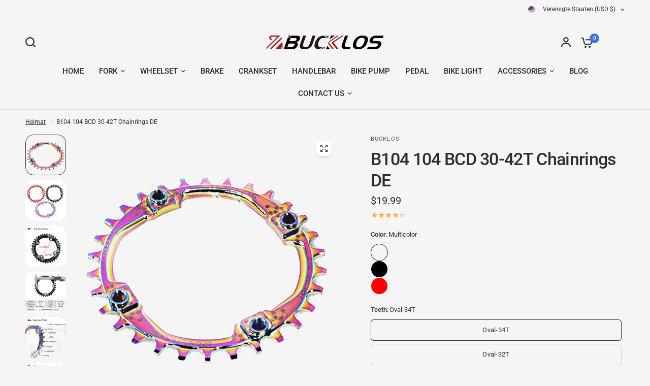

--- FILE ---
content_type: text/html; charset=utf-8
request_url: https://bucklos.co/de/products/b104-104-bcd-30-42t-chainrings-de
body_size: 44592
content:
<!doctype html><html class="no-js" lang="de" dir="ltr">
<head>
	<meta charset="utf-8">
	<meta http-equiv="X-UA-Compatible" content="IE=edge,chrome=1">
	<meta name="viewport" content="width=device-width, initial-scale=1, maximum-scale=5, viewport-fit=cover">
	<meta name="theme-color" content="#F5F5F5">
	<link rel="canonical" href="https://bucklos.co/de/products/b104-104-bcd-30-42t-chainrings-de">
	<link rel="preconnect" href="https://cdn.shopify.com" crossorigin>
	<link rel="preload" as="style" href="//bucklos.co/cdn/shop/t/50/assets/app.css?v=87461126209397085841722309067">
<link rel="preload" as="style" href="//bucklos.co/cdn/shop/t/50/assets/product-grid.css?v=128401113913147242401722309068">
<link rel="preload" as="style" href="//bucklos.co/cdn/shop/t/50/assets/product.css?v=29768871522656835501722309068">
<link rel="preload" as="image" href="//bucklos.co/cdn/shop/files/s-l1600_77fd22b1-cd36-4e50-af81-b9963f46771d_20x_crop_center.png?v=1683094259" imagesrcset="//bucklos.co/cdn/shop/files/s-l1600_77fd22b1-cd36-4e50-af81-b9963f46771d_345x_crop_center.png?v=1683094259 345w,//bucklos.co/cdn/shop/files/s-l1600_77fd22b1-cd36-4e50-af81-b9963f46771d_610x_crop_center.png?v=1683094259 610w,//bucklos.co/cdn/shop/files/s-l1600_77fd22b1-cd36-4e50-af81-b9963f46771d_1220x_crop_center.png?v=1683094259 1220w" imagesizes="auto">



<link rel="preload" as="script" href="//bucklos.co/cdn/shop/t/50/assets/animations.min.js?v=147813703405119417831722309067">

<link rel="preload" as="script" href="//bucklos.co/cdn/shop/t/50/assets/header.js?v=6094887744313169711722309067">
<link rel="preload" as="script" href="//bucklos.co/cdn/shop/t/50/assets/vendor.min.js?v=3813312436454354751722309069">
<link rel="preload" as="script" href="//bucklos.co/cdn/shop/t/50/assets/app.js?v=24564654912936275101722309067">

<script>
window.lazySizesConfig = window.lazySizesConfig || {};
window.lazySizesConfig.expand = 250;
window.lazySizesConfig.loadMode = 1;
window.lazySizesConfig.loadHidden = false;
</script>


	<link rel="icon" type="image/png" href="//bucklos.co/cdn/shop/files/14bebb32984852e7bdf3f7a32d666a25.png?crop=center&height=32&v=1722419785&width=32">

	<title>
	B104 104 BCD 30-42T Chainrings DE &ndash; BUCKLOS
	</title>

	
	<meta name="description" content="BUCKLOS 104BCD Chainring Narrow Wide Round Oval Chain Ring 30 32 34 36 38 40 42T Chainring Description: Brand: BUCKLOS Material: 7075-T6 Aluminum alloy,Titanium plating Size: 30T,32T,34T,36T,38T,40T,42T Compatibility: 8,9,10,11 speed chain Bolt Center Diameter: 104mm BCD Thickness: 4mm Shape: Round/Oval Color: Multicolor/Black/Red/Blue/Green/Gold/Purple Round Weight: about (38g)/32t,(50g)/34t,(57g)/36t,(70g)/38t(88g)/40T(102g)/42T Oval Weight: about (40g)/32t,(49g)/34t,(59g)/36t Fit for MTB Bike,XC/Off Road/AM bike modified single chainring. ?? Package1*Chainring Small Tips: 1.This chainring fit for 8/9/10/11 speed chain, fit JIANKUN(IXF) crank and Shimano M370/M410/M610/M670/M780 crank (not fit M7000/M8000/9000). Fit SRAM/FSA/Prowheel 104bcd crank. 2.Please make sure your crank BCD specification is 104mm BCD before purchasing. 3.Shipment according to your purchase options. Payment Delivery details Terms of sales About us Contact us Payment Paymen">
	
<link rel="preconnect" href="https://fonts.shopifycdn.com" crossorigin>

<meta property="og:site_name" content="BUCKLOS">
<meta property="og:url" content="https://bucklos.co/de/products/b104-104-bcd-30-42t-chainrings-de">
<meta property="og:title" content="B104 104 BCD 30-42T Chainrings DE">
<meta property="og:type" content="product">
<meta property="og:description" content="BUCKLOS 104BCD Chainring Narrow Wide Round Oval Chain Ring 30 32 34 36 38 40 42T Chainring Description: Brand: BUCKLOS Material: 7075-T6 Aluminum alloy,Titanium plating Size: 30T,32T,34T,36T,38T,40T,42T Compatibility: 8,9,10,11 speed chain Bolt Center Diameter: 104mm BCD Thickness: 4mm Shape: Round/Oval Color: Multicolor/Black/Red/Blue/Green/Gold/Purple Round Weight: about (38g)/32t,(50g)/34t,(57g)/36t,(70g)/38t(88g)/40T(102g)/42T Oval Weight: about (40g)/32t,(49g)/34t,(59g)/36t Fit for MTB Bike,XC/Off Road/AM bike modified single chainring. ?? Package1*Chainring Small Tips: 1.This chainring fit for 8/9/10/11 speed chain, fit JIANKUN(IXF) crank and Shimano M370/M410/M610/M670/M780 crank (not fit M7000/M8000/9000). Fit SRAM/FSA/Prowheel 104bcd crank. 2.Please make sure your crank BCD specification is 104mm BCD before purchasing. 3.Shipment according to your purchase options. Payment Delivery details Terms of sales About us Contact us Payment Paymen"><meta property="og:image" content="http://bucklos.co/cdn/shop/products/800104_febd59c5-8563-4f1d-a9f3-b3a1cbea577c.jpg?v=1678342197">
  <meta property="og:image:secure_url" content="https://bucklos.co/cdn/shop/products/800104_febd59c5-8563-4f1d-a9f3-b3a1cbea577c.jpg?v=1678342197">
  <meta property="og:image:width" content="1500">
  <meta property="og:image:height" content="1500"><meta property="og:price:amount" content="16.99">
  <meta property="og:price:currency" content="USD"><meta name="twitter:card" content="summary_large_image">
<meta name="twitter:title" content="B104 104 BCD 30-42T Chainrings DE">
<meta name="twitter:description" content="BUCKLOS 104BCD Chainring Narrow Wide Round Oval Chain Ring 30 32 34 36 38 40 42T Chainring Description: Brand: BUCKLOS Material: 7075-T6 Aluminum alloy,Titanium plating Size: 30T,32T,34T,36T,38T,40T,42T Compatibility: 8,9,10,11 speed chain Bolt Center Diameter: 104mm BCD Thickness: 4mm Shape: Round/Oval Color: Multicolor/Black/Red/Blue/Green/Gold/Purple Round Weight: about (38g)/32t,(50g)/34t,(57g)/36t,(70g)/38t(88g)/40T(102g)/42T Oval Weight: about (40g)/32t,(49g)/34t,(59g)/36t Fit for MTB Bike,XC/Off Road/AM bike modified single chainring. ?? Package1*Chainring Small Tips: 1.This chainring fit for 8/9/10/11 speed chain, fit JIANKUN(IXF) crank and Shimano M370/M410/M610/M670/M780 crank (not fit M7000/M8000/9000). Fit SRAM/FSA/Prowheel 104bcd crank. 2.Please make sure your crank BCD specification is 104mm BCD before purchasing. 3.Shipment according to your purchase options. Payment Delivery details Terms of sales About us Contact us Payment Paymen">


	<link href="//bucklos.co/cdn/shop/t/50/assets/app.css?v=87461126209397085841722309067" rel="stylesheet" type="text/css" media="all" />
	<link href="//bucklos.co/cdn/shop/t/50/assets/product-grid.css?v=128401113913147242401722309068" rel="stylesheet" type="text/css" media="all" />

	<style data-shopify>
	@font-face {
  font-family: Roboto;
  font-weight: 400;
  font-style: normal;
  font-display: swap;
  src: url("//bucklos.co/cdn/fonts/roboto/roboto_n4.2019d890f07b1852f56ce63ba45b2db45d852cba.woff2") format("woff2"),
       url("//bucklos.co/cdn/fonts/roboto/roboto_n4.238690e0007583582327135619c5f7971652fa9d.woff") format("woff");
}

@font-face {
  font-family: Roboto;
  font-weight: 500;
  font-style: normal;
  font-display: swap;
  src: url("//bucklos.co/cdn/fonts/roboto/roboto_n5.250d51708d76acbac296b0e21ede8f81de4e37aa.woff2") format("woff2"),
       url("//bucklos.co/cdn/fonts/roboto/roboto_n5.535e8c56f4cbbdea416167af50ab0ff1360a3949.woff") format("woff");
}

@font-face {
  font-family: Roboto;
  font-weight: 600;
  font-style: normal;
  font-display: swap;
  src: url("//bucklos.co/cdn/fonts/roboto/roboto_n6.3d305d5382545b48404c304160aadee38c90ef9d.woff2") format("woff2"),
       url("//bucklos.co/cdn/fonts/roboto/roboto_n6.bb37be020157f87e181e5489d5e9137ad60c47a2.woff") format("woff");
}

@font-face {
  font-family: Roboto;
  font-weight: 400;
  font-style: italic;
  font-display: swap;
  src: url("//bucklos.co/cdn/fonts/roboto/roboto_i4.57ce898ccda22ee84f49e6b57ae302250655e2d4.woff2") format("woff2"),
       url("//bucklos.co/cdn/fonts/roboto/roboto_i4.b21f3bd061cbcb83b824ae8c7671a82587b264bf.woff") format("woff");
}

@font-face {
  font-family: Roboto;
  font-weight: 600;
  font-style: italic;
  font-display: swap;
  src: url("//bucklos.co/cdn/fonts/roboto/roboto_i6.ebd6b6733fb2b030d60cbf61316511a7ffd82fb3.woff2") format("woff2"),
       url("//bucklos.co/cdn/fonts/roboto/roboto_i6.1363905a6d5249605bc5e0f859663ffe95ac3bed.woff") format("woff");
}


		@font-face {
  font-family: Inter;
  font-weight: 600;
  font-style: normal;
  font-display: swap;
  src: url("//bucklos.co/cdn/fonts/inter/inter_n6.771af0474a71b3797eb38f3487d6fb79d43b6877.woff2") format("woff2"),
       url("//bucklos.co/cdn/fonts/inter/inter_n6.88c903d8f9e157d48b73b7777d0642925bcecde7.woff") format("woff");
}

@font-face {
  font-family: Inter;
  font-weight: 400;
  font-style: normal;
  font-display: swap;
  src: url("//bucklos.co/cdn/fonts/inter/inter_n4.b2a3f24c19b4de56e8871f609e73ca7f6d2e2bb9.woff2") format("woff2"),
       url("//bucklos.co/cdn/fonts/inter/inter_n4.af8052d517e0c9ffac7b814872cecc27ae1fa132.woff") format("woff");
}

h1,h2,h3,h4,h5,h6,
	.h1,.h2,.h3,.h4,.h5,.h6,
	.logolink.text-logo,
	.heading-font,
	.h1-xlarge,
	.h1-large,
	blockquote p,
	blockquote span,
	.customer-addresses .my-address .address-index {
		font-style: normal;
		font-weight: 600;
		font-family: Inter, sans-serif;
	}
	body,
	.body-font,
	.thb-product-detail .product-title {
		font-style: normal;
		font-weight: 400;
		font-family: Roboto, sans-serif;
	}
	:root {

		--font-body-scale: 1.0;
		--font-body-line-height-scale: 1.0;
		--font-body-letter-spacing: 0.0em;
		--font-announcement-scale: 1.0;
		--font-body-medium-weight: 500;
    --font-body-bold-weight: 600;
		--font-heading-scale: 1.0;
		--font-heading-line-height-scale: 1.0;
		--font-heading-letter-spacing: -0.02em;
		--font-navigation-scale: 1.0;
		--font-product-price-scale: 1.0;
		--font-product-title-scale: 1.0;
		--font-product-title-line-height-scale: 1.0;
		--button-letter-spacing: 0.0em;

		--block-border-radius: 16px;
		--button-border-radius: 25px;
		--input-border-radius: 6px;

		--bg-body: #F5F5F5;
		--bg-body-rgb: 245,245,245;
		--bg-body-darken: #ededed;
		--payment-terms-background-color: #F5F5F5;
		
		--color-body: #2c2d2e;
		--color-body-rgb: 44,45,46;
		--color-heading: #1a1c1d;
		--color-heading-rgb: 26,28,29;

		--color-accent: #3F72E5;
		--color-accent-hover: #205be1;
		--color-accent-rgb: 63,114,229;
		--color-border: #DADCE0;
		--color-form-border: #D3D3D3;
		--color-overlay-rgb: 159,163,167;--color-drawer-bg: #ffffff;
			--color-drawer-bg-rgb: 255,255,255;--color-announcement-bar-text: #ffffff;--color-announcement-bar-bg: #2C2D2E;--color-secondary-menu-text: #2c2d2e;--color-secondary-menu-bg: #F5F5F5;--color-header-bg: #F5F5F5;
			--color-header-bg-rgb: 245,245,245;--color-header-text: #2c2d2e;
			--color-header-text-rgb: 44,45,46;--color-header-links: #2c2d2e;--color-header-links-hover: #3F72E5;--color-header-icons: #2c2d2e;--color-header-border: #E2E2E2;--solid-button-background: #2c2d2e;
			--solid-button-background-hover: #1b1b1c;--solid-button-label: #ffffff;--white-button-label: #2c2d2e;--color-price: #2c2d2e;
			--color-price-rgb: 44,45,46;--color-price-discounted: #C62A32;--color-star: #FFAA47;--color-inventory-instock: #279A4B;--color-inventory-lowstock: #e97f32;--block-shadows: 0px 4px 6px rgba(0, 0, 0, 0.08);--section-spacing-mobile: 50px;
		--section-spacing-desktop: 80px;--color-product-card-bg: rgba(0,0,0,0);--color-article-card-bg: #ffffff;--color-badge-text: #ffffff;--color-badge-sold-out: #6d6b6b;--color-badge-sale: #c62a32;--color-badge-preorder: #666666;--badge-corner-radius: 14px;--color-footer-heading: #FFFFFF;
			--color-footer-heading-rgb: 255,255,255;--color-footer-text: #DADCE0;
			--color-footer-text-rgb: 218,220,224;--color-footer-link: #aaaeb6;--color-footer-link-hover: #FFFFFF;--color-footer-border: #868d94;
			--color-footer-border-rgb: 134,141,148;--color-footer-bg: #2c2d2e;}
</style>


	<script>
		window.theme = window.theme || {};
		theme = {
			settings: {
				money_with_currency_format:"${{amount}}",
				cart_drawer:true},
			routes: {
				root_url: '/de',
				cart_url: '/de/cart',
				cart_add_url: '/de/cart/add',
				search_url: '/de/search',
				cart_change_url: '/de/cart/change',
				cart_update_url: '/de/cart/update',
				predictive_search_url: '/de/search/suggest',
			},
			variantStrings: {
        
        soldOut: `Ausverkauft`,
        unavailable: `Nicht verfügbar`,
        preOrder: `Vorbestellen`,
      },
			strings: {
				requiresTerms: `Sie müssen den Verkaufsbedingungen zustimmen, um zur Kasse gehen zu können`,
				shippingEstimatorNoResults: `Entschuldige, wir liefern leider niche an Deine Adresse.`,
				shippingEstimatorOneResult: `Es gibt eine Versandklasse für Deine Adresse:`,
				shippingEstimatorMultipleResults: `Es gibt mehrere Versandklassen für Deine Adresse:`,
				shippingEstimatorError: `Ein oder mehrere Fehler sind beim Abrufen der Versandklassen aufgetreten:`
			}
		};
	</script>
	<script>window.performance && window.performance.mark && window.performance.mark('shopify.content_for_header.start');</script><meta name="google-site-verification" content="hvHiLrfQqs3IbZIwkrzIgswRpxvIvx6V4cfGFAGhqik">
<meta id="shopify-digital-wallet" name="shopify-digital-wallet" content="/58128367786/digital_wallets/dialog">
<meta name="shopify-checkout-api-token" content="c5368f6cb41a113aec3b7e9d6e7d7aee">
<meta id="in-context-paypal-metadata" data-shop-id="58128367786" data-venmo-supported="false" data-environment="production" data-locale="de_DE" data-paypal-v4="true" data-currency="USD">
<link rel="alternate" hreflang="x-default" href="https://bucklos.co/products/b104-104-bcd-30-42t-chainrings-de">
<link rel="alternate" hreflang="en" href="https://bucklos.co/products/b104-104-bcd-30-42t-chainrings-de">
<link rel="alternate" hreflang="ru" href="https://bucklos.co/ru/products/b104-104-bcd-30-42t-chainrings-de">
<link rel="alternate" hreflang="eo" href="https://bucklos.co/eo/products/b104-104-bcd-30-42t-chainrings-de">
<link rel="alternate" hreflang="de" href="https://bucklos.co/de/products/b104-104-bcd-30-42t-chainrings-de">
<link rel="alternate" hreflang="ja" href="https://bucklos.co/ja/products/b104-104-bcd-30-42t-chainrings-de">
<link rel="alternate" type="application/json+oembed" href="https://bucklos.co/de/products/b104-104-bcd-30-42t-chainrings-de.oembed">
<script async="async" src="/checkouts/internal/preloads.js?locale=de-US"></script>
<script id="shopify-features" type="application/json">{"accessToken":"c5368f6cb41a113aec3b7e9d6e7d7aee","betas":["rich-media-storefront-analytics"],"domain":"bucklos.co","predictiveSearch":true,"shopId":58128367786,"locale":"de"}</script>
<script>var Shopify = Shopify || {};
Shopify.shop = "trantous.myshopify.com";
Shopify.locale = "de";
Shopify.currency = {"active":"USD","rate":"1.0"};
Shopify.country = "US";
Shopify.theme = {"name":"vision-v3-1-0","id":133994938538,"schema_name":"Vision","schema_version":"3.1.0","theme_store_id":null,"role":"main"};
Shopify.theme.handle = "null";
Shopify.theme.style = {"id":null,"handle":null};
Shopify.cdnHost = "bucklos.co/cdn";
Shopify.routes = Shopify.routes || {};
Shopify.routes.root = "/de/";</script>
<script type="module">!function(o){(o.Shopify=o.Shopify||{}).modules=!0}(window);</script>
<script>!function(o){function n(){var o=[];function n(){o.push(Array.prototype.slice.apply(arguments))}return n.q=o,n}var t=o.Shopify=o.Shopify||{};t.loadFeatures=n(),t.autoloadFeatures=n()}(window);</script>
<script id="shop-js-analytics" type="application/json">{"pageType":"product"}</script>
<script defer="defer" async type="module" src="//bucklos.co/cdn/shopifycloud/shop-js/modules/v2/client.init-shop-cart-sync_e98Ab_XN.de.esm.js"></script>
<script defer="defer" async type="module" src="//bucklos.co/cdn/shopifycloud/shop-js/modules/v2/chunk.common_Pcw9EP95.esm.js"></script>
<script defer="defer" async type="module" src="//bucklos.co/cdn/shopifycloud/shop-js/modules/v2/chunk.modal_CzmY4ZhL.esm.js"></script>
<script type="module">
  await import("//bucklos.co/cdn/shopifycloud/shop-js/modules/v2/client.init-shop-cart-sync_e98Ab_XN.de.esm.js");
await import("//bucklos.co/cdn/shopifycloud/shop-js/modules/v2/chunk.common_Pcw9EP95.esm.js");
await import("//bucklos.co/cdn/shopifycloud/shop-js/modules/v2/chunk.modal_CzmY4ZhL.esm.js");

  window.Shopify.SignInWithShop?.initShopCartSync?.({"fedCMEnabled":true,"windoidEnabled":true});

</script>
<script>(function() {
  var isLoaded = false;
  function asyncLoad() {
    if (isLoaded) return;
    isLoaded = true;
    var urls = ["https:\/\/script.pop-convert.com\/new-micro\/production.pc.min.js?unique_id=trantous.myshopify.com\u0026shop=trantous.myshopify.com","https:\/\/cdn.s3.pop-convert.com\/pcjs.production.min.js?unique_id=trantous.myshopify.com\u0026shop=trantous.myshopify.com"];
    for (var i = 0; i < urls.length; i++) {
      var s = document.createElement('script');
      s.type = 'text/javascript';
      s.async = true;
      s.src = urls[i];
      var x = document.getElementsByTagName('script')[0];
      x.parentNode.insertBefore(s, x);
    }
  };
  if(window.attachEvent) {
    window.attachEvent('onload', asyncLoad);
  } else {
    window.addEventListener('load', asyncLoad, false);
  }
})();</script>
<script id="__st">var __st={"a":58128367786,"offset":28800,"reqid":"32c271db-d857-4b48-bfe7-75602c447474-1769072882","pageurl":"bucklos.co\/de\/products\/b104-104-bcd-30-42t-chainrings-de","u":"d89f8824915a","p":"product","rtyp":"product","rid":7700708950186};</script>
<script>window.ShopifyPaypalV4VisibilityTracking = true;</script>
<script id="captcha-bootstrap">!function(){'use strict';const t='contact',e='account',n='new_comment',o=[[t,t],['blogs',n],['comments',n],[t,'customer']],c=[[e,'customer_login'],[e,'guest_login'],[e,'recover_customer_password'],[e,'create_customer']],r=t=>t.map((([t,e])=>`form[action*='/${t}']:not([data-nocaptcha='true']) input[name='form_type'][value='${e}']`)).join(','),a=t=>()=>t?[...document.querySelectorAll(t)].map((t=>t.form)):[];function s(){const t=[...o],e=r(t);return a(e)}const i='password',u='form_key',d=['recaptcha-v3-token','g-recaptcha-response','h-captcha-response',i],f=()=>{try{return window.sessionStorage}catch{return}},m='__shopify_v',_=t=>t.elements[u];function p(t,e,n=!1){try{const o=window.sessionStorage,c=JSON.parse(o.getItem(e)),{data:r}=function(t){const{data:e,action:n}=t;return t[m]||n?{data:e,action:n}:{data:t,action:n}}(c);for(const[e,n]of Object.entries(r))t.elements[e]&&(t.elements[e].value=n);n&&o.removeItem(e)}catch(o){console.error('form repopulation failed',{error:o})}}const l='form_type',E='cptcha';function T(t){t.dataset[E]=!0}const w=window,h=w.document,L='Shopify',v='ce_forms',y='captcha';let A=!1;((t,e)=>{const n=(g='f06e6c50-85a8-45c8-87d0-21a2b65856fe',I='https://cdn.shopify.com/shopifycloud/storefront-forms-hcaptcha/ce_storefront_forms_captcha_hcaptcha.v1.5.2.iife.js',D={infoText:'Durch hCaptcha geschützt',privacyText:'Datenschutz',termsText:'Allgemeine Geschäftsbedingungen'},(t,e,n)=>{const o=w[L][v],c=o.bindForm;if(c)return c(t,g,e,D).then(n);var r;o.q.push([[t,g,e,D],n]),r=I,A||(h.body.append(Object.assign(h.createElement('script'),{id:'captcha-provider',async:!0,src:r})),A=!0)});var g,I,D;w[L]=w[L]||{},w[L][v]=w[L][v]||{},w[L][v].q=[],w[L][y]=w[L][y]||{},w[L][y].protect=function(t,e){n(t,void 0,e),T(t)},Object.freeze(w[L][y]),function(t,e,n,w,h,L){const[v,y,A,g]=function(t,e,n){const i=e?o:[],u=t?c:[],d=[...i,...u],f=r(d),m=r(i),_=r(d.filter((([t,e])=>n.includes(e))));return[a(f),a(m),a(_),s()]}(w,h,L),I=t=>{const e=t.target;return e instanceof HTMLFormElement?e:e&&e.form},D=t=>v().includes(t);t.addEventListener('submit',(t=>{const e=I(t);if(!e)return;const n=D(e)&&!e.dataset.hcaptchaBound&&!e.dataset.recaptchaBound,o=_(e),c=g().includes(e)&&(!o||!o.value);(n||c)&&t.preventDefault(),c&&!n&&(function(t){try{if(!f())return;!function(t){const e=f();if(!e)return;const n=_(t);if(!n)return;const o=n.value;o&&e.removeItem(o)}(t);const e=Array.from(Array(32),(()=>Math.random().toString(36)[2])).join('');!function(t,e){_(t)||t.append(Object.assign(document.createElement('input'),{type:'hidden',name:u})),t.elements[u].value=e}(t,e),function(t,e){const n=f();if(!n)return;const o=[...t.querySelectorAll(`input[type='${i}']`)].map((({name:t})=>t)),c=[...d,...o],r={};for(const[a,s]of new FormData(t).entries())c.includes(a)||(r[a]=s);n.setItem(e,JSON.stringify({[m]:1,action:t.action,data:r}))}(t,e)}catch(e){console.error('failed to persist form',e)}}(e),e.submit())}));const S=(t,e)=>{t&&!t.dataset[E]&&(n(t,e.some((e=>e===t))),T(t))};for(const o of['focusin','change'])t.addEventListener(o,(t=>{const e=I(t);D(e)&&S(e,y())}));const B=e.get('form_key'),M=e.get(l),P=B&&M;t.addEventListener('DOMContentLoaded',(()=>{const t=y();if(P)for(const e of t)e.elements[l].value===M&&p(e,B);[...new Set([...A(),...v().filter((t=>'true'===t.dataset.shopifyCaptcha))])].forEach((e=>S(e,t)))}))}(h,new URLSearchParams(w.location.search),n,t,e,['guest_login'])})(!0,!0)}();</script>
<script integrity="sha256-4kQ18oKyAcykRKYeNunJcIwy7WH5gtpwJnB7kiuLZ1E=" data-source-attribution="shopify.loadfeatures" defer="defer" src="//bucklos.co/cdn/shopifycloud/storefront/assets/storefront/load_feature-a0a9edcb.js" crossorigin="anonymous"></script>
<script data-source-attribution="shopify.dynamic_checkout.dynamic.init">var Shopify=Shopify||{};Shopify.PaymentButton=Shopify.PaymentButton||{isStorefrontPortableWallets:!0,init:function(){window.Shopify.PaymentButton.init=function(){};var t=document.createElement("script");t.src="https://bucklos.co/cdn/shopifycloud/portable-wallets/latest/portable-wallets.de.js",t.type="module",document.head.appendChild(t)}};
</script>
<script data-source-attribution="shopify.dynamic_checkout.buyer_consent">
  function portableWalletsHideBuyerConsent(e){var t=document.getElementById("shopify-buyer-consent"),n=document.getElementById("shopify-subscription-policy-button");t&&n&&(t.classList.add("hidden"),t.setAttribute("aria-hidden","true"),n.removeEventListener("click",e))}function portableWalletsShowBuyerConsent(e){var t=document.getElementById("shopify-buyer-consent"),n=document.getElementById("shopify-subscription-policy-button");t&&n&&(t.classList.remove("hidden"),t.removeAttribute("aria-hidden"),n.addEventListener("click",e))}window.Shopify?.PaymentButton&&(window.Shopify.PaymentButton.hideBuyerConsent=portableWalletsHideBuyerConsent,window.Shopify.PaymentButton.showBuyerConsent=portableWalletsShowBuyerConsent);
</script>
<script>
  function portableWalletsCleanup(e){e&&e.src&&console.error("Failed to load portable wallets script "+e.src);var t=document.querySelectorAll("shopify-accelerated-checkout .shopify-payment-button__skeleton, shopify-accelerated-checkout-cart .wallet-cart-button__skeleton"),e=document.getElementById("shopify-buyer-consent");for(let e=0;e<t.length;e++)t[e].remove();e&&e.remove()}function portableWalletsNotLoadedAsModule(e){e instanceof ErrorEvent&&"string"==typeof e.message&&e.message.includes("import.meta")&&"string"==typeof e.filename&&e.filename.includes("portable-wallets")&&(window.removeEventListener("error",portableWalletsNotLoadedAsModule),window.Shopify.PaymentButton.failedToLoad=e,"loading"===document.readyState?document.addEventListener("DOMContentLoaded",window.Shopify.PaymentButton.init):window.Shopify.PaymentButton.init())}window.addEventListener("error",portableWalletsNotLoadedAsModule);
</script>

<script type="module" src="https://bucklos.co/cdn/shopifycloud/portable-wallets/latest/portable-wallets.de.js" onError="portableWalletsCleanup(this)" crossorigin="anonymous"></script>
<script nomodule>
  document.addEventListener("DOMContentLoaded", portableWalletsCleanup);
</script>

<link id="shopify-accelerated-checkout-styles" rel="stylesheet" media="screen" href="https://bucklos.co/cdn/shopifycloud/portable-wallets/latest/accelerated-checkout-backwards-compat.css" crossorigin="anonymous">
<style id="shopify-accelerated-checkout-cart">
        #shopify-buyer-consent {
  margin-top: 1em;
  display: inline-block;
  width: 100%;
}

#shopify-buyer-consent.hidden {
  display: none;
}

#shopify-subscription-policy-button {
  background: none;
  border: none;
  padding: 0;
  text-decoration: underline;
  font-size: inherit;
  cursor: pointer;
}

#shopify-subscription-policy-button::before {
  box-shadow: none;
}

      </style>

<script>window.performance && window.performance.mark && window.performance.mark('shopify.content_for_header.end');</script> <!-- Header hook for plugins -->

	<script>document.documentElement.className = document.documentElement.className.replace('no-js', 'js');</script>
	


<script src="https://cdn.shopify.com/extensions/019a4bd6-5189-7b1b-88e6-ae4214511ca1/vite-vue3-typescript-eslint-prettier-32/assets/main.js" type="text/javascript" defer="defer"></script>
<link href="https://monorail-edge.shopifysvc.com" rel="dns-prefetch">
<script>(function(){if ("sendBeacon" in navigator && "performance" in window) {try {var session_token_from_headers = performance.getEntriesByType('navigation')[0].serverTiming.find(x => x.name == '_s').description;} catch {var session_token_from_headers = undefined;}var session_cookie_matches = document.cookie.match(/_shopify_s=([^;]*)/);var session_token_from_cookie = session_cookie_matches && session_cookie_matches.length === 2 ? session_cookie_matches[1] : "";var session_token = session_token_from_headers || session_token_from_cookie || "";function handle_abandonment_event(e) {var entries = performance.getEntries().filter(function(entry) {return /monorail-edge.shopifysvc.com/.test(entry.name);});if (!window.abandonment_tracked && entries.length === 0) {window.abandonment_tracked = true;var currentMs = Date.now();var navigation_start = performance.timing.navigationStart;var payload = {shop_id: 58128367786,url: window.location.href,navigation_start,duration: currentMs - navigation_start,session_token,page_type: "product"};window.navigator.sendBeacon("https://monorail-edge.shopifysvc.com/v1/produce", JSON.stringify({schema_id: "online_store_buyer_site_abandonment/1.1",payload: payload,metadata: {event_created_at_ms: currentMs,event_sent_at_ms: currentMs}}));}}window.addEventListener('pagehide', handle_abandonment_event);}}());</script>
<script id="web-pixels-manager-setup">(function e(e,d,r,n,o){if(void 0===o&&(o={}),!Boolean(null===(a=null===(i=window.Shopify)||void 0===i?void 0:i.analytics)||void 0===a?void 0:a.replayQueue)){var i,a;window.Shopify=window.Shopify||{};var t=window.Shopify;t.analytics=t.analytics||{};var s=t.analytics;s.replayQueue=[],s.publish=function(e,d,r){return s.replayQueue.push([e,d,r]),!0};try{self.performance.mark("wpm:start")}catch(e){}var l=function(){var e={modern:/Edge?\/(1{2}[4-9]|1[2-9]\d|[2-9]\d{2}|\d{4,})\.\d+(\.\d+|)|Firefox\/(1{2}[4-9]|1[2-9]\d|[2-9]\d{2}|\d{4,})\.\d+(\.\d+|)|Chrom(ium|e)\/(9{2}|\d{3,})\.\d+(\.\d+|)|(Maci|X1{2}).+ Version\/(15\.\d+|(1[6-9]|[2-9]\d|\d{3,})\.\d+)([,.]\d+|)( \(\w+\)|)( Mobile\/\w+|) Safari\/|Chrome.+OPR\/(9{2}|\d{3,})\.\d+\.\d+|(CPU[ +]OS|iPhone[ +]OS|CPU[ +]iPhone|CPU IPhone OS|CPU iPad OS)[ +]+(15[._]\d+|(1[6-9]|[2-9]\d|\d{3,})[._]\d+)([._]\d+|)|Android:?[ /-](13[3-9]|1[4-9]\d|[2-9]\d{2}|\d{4,})(\.\d+|)(\.\d+|)|Android.+Firefox\/(13[5-9]|1[4-9]\d|[2-9]\d{2}|\d{4,})\.\d+(\.\d+|)|Android.+Chrom(ium|e)\/(13[3-9]|1[4-9]\d|[2-9]\d{2}|\d{4,})\.\d+(\.\d+|)|SamsungBrowser\/([2-9]\d|\d{3,})\.\d+/,legacy:/Edge?\/(1[6-9]|[2-9]\d|\d{3,})\.\d+(\.\d+|)|Firefox\/(5[4-9]|[6-9]\d|\d{3,})\.\d+(\.\d+|)|Chrom(ium|e)\/(5[1-9]|[6-9]\d|\d{3,})\.\d+(\.\d+|)([\d.]+$|.*Safari\/(?![\d.]+ Edge\/[\d.]+$))|(Maci|X1{2}).+ Version\/(10\.\d+|(1[1-9]|[2-9]\d|\d{3,})\.\d+)([,.]\d+|)( \(\w+\)|)( Mobile\/\w+|) Safari\/|Chrome.+OPR\/(3[89]|[4-9]\d|\d{3,})\.\d+\.\d+|(CPU[ +]OS|iPhone[ +]OS|CPU[ +]iPhone|CPU IPhone OS|CPU iPad OS)[ +]+(10[._]\d+|(1[1-9]|[2-9]\d|\d{3,})[._]\d+)([._]\d+|)|Android:?[ /-](13[3-9]|1[4-9]\d|[2-9]\d{2}|\d{4,})(\.\d+|)(\.\d+|)|Mobile Safari.+OPR\/([89]\d|\d{3,})\.\d+\.\d+|Android.+Firefox\/(13[5-9]|1[4-9]\d|[2-9]\d{2}|\d{4,})\.\d+(\.\d+|)|Android.+Chrom(ium|e)\/(13[3-9]|1[4-9]\d|[2-9]\d{2}|\d{4,})\.\d+(\.\d+|)|Android.+(UC? ?Browser|UCWEB|U3)[ /]?(15\.([5-9]|\d{2,})|(1[6-9]|[2-9]\d|\d{3,})\.\d+)\.\d+|SamsungBrowser\/(5\.\d+|([6-9]|\d{2,})\.\d+)|Android.+MQ{2}Browser\/(14(\.(9|\d{2,})|)|(1[5-9]|[2-9]\d|\d{3,})(\.\d+|))(\.\d+|)|K[Aa][Ii]OS\/(3\.\d+|([4-9]|\d{2,})\.\d+)(\.\d+|)/},d=e.modern,r=e.legacy,n=navigator.userAgent;return n.match(d)?"modern":n.match(r)?"legacy":"unknown"}(),u="modern"===l?"modern":"legacy",c=(null!=n?n:{modern:"",legacy:""})[u],f=function(e){return[e.baseUrl,"/wpm","/b",e.hashVersion,"modern"===e.buildTarget?"m":"l",".js"].join("")}({baseUrl:d,hashVersion:r,buildTarget:u}),m=function(e){var d=e.version,r=e.bundleTarget,n=e.surface,o=e.pageUrl,i=e.monorailEndpoint;return{emit:function(e){var a=e.status,t=e.errorMsg,s=(new Date).getTime(),l=JSON.stringify({metadata:{event_sent_at_ms:s},events:[{schema_id:"web_pixels_manager_load/3.1",payload:{version:d,bundle_target:r,page_url:o,status:a,surface:n,error_msg:t},metadata:{event_created_at_ms:s}}]});if(!i)return console&&console.warn&&console.warn("[Web Pixels Manager] No Monorail endpoint provided, skipping logging."),!1;try{return self.navigator.sendBeacon.bind(self.navigator)(i,l)}catch(e){}var u=new XMLHttpRequest;try{return u.open("POST",i,!0),u.setRequestHeader("Content-Type","text/plain"),u.send(l),!0}catch(e){return console&&console.warn&&console.warn("[Web Pixels Manager] Got an unhandled error while logging to Monorail."),!1}}}}({version:r,bundleTarget:l,surface:e.surface,pageUrl:self.location.href,monorailEndpoint:e.monorailEndpoint});try{o.browserTarget=l,function(e){var d=e.src,r=e.async,n=void 0===r||r,o=e.onload,i=e.onerror,a=e.sri,t=e.scriptDataAttributes,s=void 0===t?{}:t,l=document.createElement("script"),u=document.querySelector("head"),c=document.querySelector("body");if(l.async=n,l.src=d,a&&(l.integrity=a,l.crossOrigin="anonymous"),s)for(var f in s)if(Object.prototype.hasOwnProperty.call(s,f))try{l.dataset[f]=s[f]}catch(e){}if(o&&l.addEventListener("load",o),i&&l.addEventListener("error",i),u)u.appendChild(l);else{if(!c)throw new Error("Did not find a head or body element to append the script");c.appendChild(l)}}({src:f,async:!0,onload:function(){if(!function(){var e,d;return Boolean(null===(d=null===(e=window.Shopify)||void 0===e?void 0:e.analytics)||void 0===d?void 0:d.initialized)}()){var d=window.webPixelsManager.init(e)||void 0;if(d){var r=window.Shopify.analytics;r.replayQueue.forEach((function(e){var r=e[0],n=e[1],o=e[2];d.publishCustomEvent(r,n,o)})),r.replayQueue=[],r.publish=d.publishCustomEvent,r.visitor=d.visitor,r.initialized=!0}}},onerror:function(){return m.emit({status:"failed",errorMsg:"".concat(f," has failed to load")})},sri:function(e){var d=/^sha384-[A-Za-z0-9+/=]+$/;return"string"==typeof e&&d.test(e)}(c)?c:"",scriptDataAttributes:o}),m.emit({status:"loading"})}catch(e){m.emit({status:"failed",errorMsg:(null==e?void 0:e.message)||"Unknown error"})}}})({shopId: 58128367786,storefrontBaseUrl: "https://bucklos.co",extensionsBaseUrl: "https://extensions.shopifycdn.com/cdn/shopifycloud/web-pixels-manager",monorailEndpoint: "https://monorail-edge.shopifysvc.com/unstable/produce_batch",surface: "storefront-renderer",enabledBetaFlags: ["2dca8a86"],webPixelsConfigList: [{"id":"358744234","configuration":"{\"config\":\"{\\\"google_tag_ids\\\":[\\\"G-450Y55XX3C\\\",\\\"AW-11036342233\\\",\\\"GT-KF85T4M\\\"],\\\"target_country\\\":\\\"US\\\",\\\"gtag_events\\\":[{\\\"type\\\":\\\"begin_checkout\\\",\\\"action_label\\\":[\\\"G-450Y55XX3C\\\",\\\"AW-11036342233\\\/TTwBCIjUxoQYENnvxI4p\\\"]},{\\\"type\\\":\\\"search\\\",\\\"action_label\\\":[\\\"G-450Y55XX3C\\\",\\\"AW-11036342233\\\/SDA5CIvUxoQYENnvxI4p\\\"]},{\\\"type\\\":\\\"view_item\\\",\\\"action_label\\\":[\\\"G-450Y55XX3C\\\",\\\"AW-11036342233\\\/cE3XCN3SxoQYENnvxI4p\\\",\\\"MC-0C1EMK5WY3\\\"]},{\\\"type\\\":\\\"purchase\\\",\\\"action_label\\\":[\\\"G-450Y55XX3C\\\",\\\"AW-11036342233\\\/GVT5CNrSxoQYENnvxI4p\\\",\\\"MC-0C1EMK5WY3\\\"]},{\\\"type\\\":\\\"page_view\\\",\\\"action_label\\\":[\\\"G-450Y55XX3C\\\",\\\"AW-11036342233\\\/3duHCNfSxoQYENnvxI4p\\\",\\\"MC-0C1EMK5WY3\\\"]},{\\\"type\\\":\\\"add_payment_info\\\",\\\"action_label\\\":[\\\"G-450Y55XX3C\\\",\\\"AW-11036342233\\\/ZRvMCI7UxoQYENnvxI4p\\\"]},{\\\"type\\\":\\\"add_to_cart\\\",\\\"action_label\\\":[\\\"G-450Y55XX3C\\\",\\\"AW-11036342233\\\/yNYCCIXUxoQYENnvxI4p\\\"]}],\\\"enable_monitoring_mode\\\":false}\"}","eventPayloadVersion":"v1","runtimeContext":"OPEN","scriptVersion":"b2a88bafab3e21179ed38636efcd8a93","type":"APP","apiClientId":1780363,"privacyPurposes":[],"dataSharingAdjustments":{"protectedCustomerApprovalScopes":["read_customer_address","read_customer_email","read_customer_name","read_customer_personal_data","read_customer_phone"]}},{"id":"21430442","eventPayloadVersion":"1","runtimeContext":"LAX","scriptVersion":"1","type":"CUSTOM","privacyPurposes":["ANALYTICS","MARKETING","SALE_OF_DATA"],"name":"ShareASale Tracking"},{"id":"shopify-app-pixel","configuration":"{}","eventPayloadVersion":"v1","runtimeContext":"STRICT","scriptVersion":"0450","apiClientId":"shopify-pixel","type":"APP","privacyPurposes":["ANALYTICS","MARKETING"]},{"id":"shopify-custom-pixel","eventPayloadVersion":"v1","runtimeContext":"LAX","scriptVersion":"0450","apiClientId":"shopify-pixel","type":"CUSTOM","privacyPurposes":["ANALYTICS","MARKETING"]}],isMerchantRequest: false,initData: {"shop":{"name":"BUCKLOS","paymentSettings":{"currencyCode":"USD"},"myshopifyDomain":"trantous.myshopify.com","countryCode":"CN","storefrontUrl":"https:\/\/bucklos.co\/de"},"customer":null,"cart":null,"checkout":null,"productVariants":[{"price":{"amount":19.99,"currencyCode":"USD"},"product":{"title":"B104 104 BCD 30-42T Chainrings DE","vendor":"BUCKLOS","id":"7700708950186","untranslatedTitle":"B104 104 BCD 30-42T Chainrings DE","url":"\/de\/products\/b104-104-bcd-30-42t-chainrings-de","type":""},"id":"44478296424618","image":{"src":"\/\/bucklos.co\/cdn\/shop\/files\/s-l1600_77fd22b1-cd36-4e50-af81-b9963f46771d.png?v=1683094259"},"sku":"800104-Multicolor-Ov34-DE","title":"Multicolor \/ Oval-34T","untranslatedTitle":"Multicolor \/ Oval-34T"},{"price":{"amount":19.99,"currencyCode":"USD"},"product":{"title":"B104 104 BCD 30-42T Chainrings DE","vendor":"BUCKLOS","id":"7700708950186","untranslatedTitle":"B104 104 BCD 30-42T Chainrings DE","url":"\/de\/products\/b104-104-bcd-30-42t-chainrings-de","type":""},"id":"44478296457386","image":{"src":"\/\/bucklos.co\/cdn\/shop\/files\/s-l1600_77fd22b1-cd36-4e50-af81-b9963f46771d.png?v=1683094259"},"sku":"800104-Multicolor-Ov32-DE","title":"Multicolor \/ Oval-32T","untranslatedTitle":"Multicolor \/ Oval-32T"},{"price":{"amount":19.99,"currencyCode":"USD"},"product":{"title":"B104 104 BCD 30-42T Chainrings DE","vendor":"BUCKLOS","id":"7700708950186","untranslatedTitle":"B104 104 BCD 30-42T Chainrings DE","url":"\/de\/products\/b104-104-bcd-30-42t-chainrings-de","type":""},"id":"44478296490154","image":{"src":"\/\/bucklos.co\/cdn\/shop\/files\/s-l1600_77fd22b1-cd36-4e50-af81-b9963f46771d.png?v=1683094259"},"sku":"800104-Multicolor-Ov36-DE","title":"Multicolor \/ Oval-36T","untranslatedTitle":"Multicolor \/ Oval-36T"},{"price":{"amount":19.99,"currencyCode":"USD"},"product":{"title":"B104 104 BCD 30-42T Chainrings DE","vendor":"BUCKLOS","id":"7700708950186","untranslatedTitle":"B104 104 BCD 30-42T Chainrings DE","url":"\/de\/products\/b104-104-bcd-30-42t-chainrings-de","type":""},"id":"44478296522922","image":{"src":"\/\/bucklos.co\/cdn\/shop\/files\/s-l1600_77fd22b1-cd36-4e50-af81-b9963f46771d.png?v=1683094259"},"sku":"800104-Multicolor-Ro38-DE","title":"Multicolor \/ Round-38T","untranslatedTitle":"Multicolor \/ Round-38T"},{"price":{"amount":19.99,"currencyCode":"USD"},"product":{"title":"B104 104 BCD 30-42T Chainrings DE","vendor":"BUCKLOS","id":"7700708950186","untranslatedTitle":"B104 104 BCD 30-42T Chainrings DE","url":"\/de\/products\/b104-104-bcd-30-42t-chainrings-de","type":""},"id":"44478296555690","image":{"src":"\/\/bucklos.co\/cdn\/shop\/files\/s-l1600_77fd22b1-cd36-4e50-af81-b9963f46771d.png?v=1683094259"},"sku":"800104-Multicolor-Ro34-DE","title":"Multicolor \/ Round-34T","untranslatedTitle":"Multicolor \/ Round-34T"},{"price":{"amount":19.99,"currencyCode":"USD"},"product":{"title":"B104 104 BCD 30-42T Chainrings DE","vendor":"BUCKLOS","id":"7700708950186","untranslatedTitle":"B104 104 BCD 30-42T Chainrings DE","url":"\/de\/products\/b104-104-bcd-30-42t-chainrings-de","type":""},"id":"44478296588458","image":{"src":"\/\/bucklos.co\/cdn\/shop\/files\/s-l1600_77fd22b1-cd36-4e50-af81-b9963f46771d.png?v=1683094259"},"sku":"800104-Multicolor-Ro32-DE","title":"Multicolor \/ Round-32T","untranslatedTitle":"Multicolor \/ Round-32T"},{"price":{"amount":19.99,"currencyCode":"USD"},"product":{"title":"B104 104 BCD 30-42T Chainrings DE","vendor":"BUCKLOS","id":"7700708950186","untranslatedTitle":"B104 104 BCD 30-42T Chainrings DE","url":"\/de\/products\/b104-104-bcd-30-42t-chainrings-de","type":""},"id":"44478296621226","image":{"src":"\/\/bucklos.co\/cdn\/shop\/files\/s-l1600_77fd22b1-cd36-4e50-af81-b9963f46771d.png?v=1683094259"},"sku":"800104-Multicolor-Ro36-DE","title":"Multicolor \/ Round-36T","untranslatedTitle":"Multicolor \/ Round-36T"},{"price":{"amount":22.99,"currencyCode":"USD"},"product":{"title":"B104 104 BCD 30-42T Chainrings DE","vendor":"BUCKLOS","id":"7700708950186","untranslatedTitle":"B104 104 BCD 30-42T Chainrings DE","url":"\/de\/products\/b104-104-bcd-30-42t-chainrings-de","type":""},"id":"44478296653994","image":{"src":"\/\/bucklos.co\/cdn\/shop\/files\/s-l1600_77fd22b1-cd36-4e50-af81-b9963f46771d.png?v=1683094259"},"sku":"800104-Multicolor-Ro30-DE","title":"Multicolor \/ Round-30T","untranslatedTitle":"Multicolor \/ Round-30T"},{"price":{"amount":19.99,"currencyCode":"USD"},"product":{"title":"B104 104 BCD 30-42T Chainrings DE","vendor":"BUCKLOS","id":"7700708950186","untranslatedTitle":"B104 104 BCD 30-42T Chainrings DE","url":"\/de\/products\/b104-104-bcd-30-42t-chainrings-de","type":""},"id":"44478296686762","image":{"src":"\/\/bucklos.co\/cdn\/shop\/files\/s-l1600_77fd22b1-cd36-4e50-af81-b9963f46771d.png?v=1683094259"},"sku":"800104-Multicolor-Ov38-DE","title":"Multicolor \/ Oval-38T","untranslatedTitle":"Multicolor \/ Oval-38T"},{"price":{"amount":16.99,"currencyCode":"USD"},"product":{"title":"B104 104 BCD 30-42T Chainrings DE","vendor":"BUCKLOS","id":"7700708950186","untranslatedTitle":"B104 104 BCD 30-42T Chainrings DE","url":"\/de\/products\/b104-104-bcd-30-42t-chainrings-de","type":""},"id":"44478296719530","image":{"src":"\/\/bucklos.co\/cdn\/shop\/files\/s-l1600_90835fea-74fb-4a54-8951-483465f09fd4.png?v=1683094268"},"sku":"800104-Black-Ov34-DE","title":"Black \/ Oval-34T","untranslatedTitle":"Black \/ Oval-34T"},{"price":{"amount":16.99,"currencyCode":"USD"},"product":{"title":"B104 104 BCD 30-42T Chainrings DE","vendor":"BUCKLOS","id":"7700708950186","untranslatedTitle":"B104 104 BCD 30-42T Chainrings DE","url":"\/de\/products\/b104-104-bcd-30-42t-chainrings-de","type":""},"id":"44478296752298","image":{"src":"\/\/bucklos.co\/cdn\/shop\/files\/s-l1600_90835fea-74fb-4a54-8951-483465f09fd4.png?v=1683094268"},"sku":"800104-Black-Ov32-DE","title":"Black \/ Oval-32T","untranslatedTitle":"Black \/ Oval-32T"},{"price":{"amount":16.99,"currencyCode":"USD"},"product":{"title":"B104 104 BCD 30-42T Chainrings DE","vendor":"BUCKLOS","id":"7700708950186","untranslatedTitle":"B104 104 BCD 30-42T Chainrings DE","url":"\/de\/products\/b104-104-bcd-30-42t-chainrings-de","type":""},"id":"44478296785066","image":{"src":"\/\/bucklos.co\/cdn\/shop\/files\/s-l1600_90835fea-74fb-4a54-8951-483465f09fd4.png?v=1683094268"},"sku":"800104-Black-Ov36-DE","title":"Black \/ Oval-36T","untranslatedTitle":"Black \/ Oval-36T"},{"price":{"amount":22.99,"currencyCode":"USD"},"product":{"title":"B104 104 BCD 30-42T Chainrings DE","vendor":"BUCKLOS","id":"7700708950186","untranslatedTitle":"B104 104 BCD 30-42T Chainrings DE","url":"\/de\/products\/b104-104-bcd-30-42t-chainrings-de","type":""},"id":"44478296817834","image":{"src":"\/\/bucklos.co\/cdn\/shop\/files\/s-l1600_90835fea-74fb-4a54-8951-483465f09fd4.png?v=1683094268"},"sku":"800104-Black-Ro40-DE","title":"Black \/ Round-40T","untranslatedTitle":"Black \/ Round-40T"},{"price":{"amount":16.99,"currencyCode":"USD"},"product":{"title":"B104 104 BCD 30-42T Chainrings DE","vendor":"BUCKLOS","id":"7700708950186","untranslatedTitle":"B104 104 BCD 30-42T Chainrings DE","url":"\/de\/products\/b104-104-bcd-30-42t-chainrings-de","type":""},"id":"44478296850602","image":{"src":"\/\/bucklos.co\/cdn\/shop\/files\/s-l1600_90835fea-74fb-4a54-8951-483465f09fd4.png?v=1683094268"},"sku":"800104-Black-Ro38-DE","title":"Black \/ Round-38T","untranslatedTitle":"Black \/ Round-38T"},{"price":{"amount":22.99,"currencyCode":"USD"},"product":{"title":"B104 104 BCD 30-42T Chainrings DE","vendor":"BUCKLOS","id":"7700708950186","untranslatedTitle":"B104 104 BCD 30-42T Chainrings DE","url":"\/de\/products\/b104-104-bcd-30-42t-chainrings-de","type":""},"id":"44478296883370","image":{"src":"\/\/bucklos.co\/cdn\/shop\/files\/s-l1600_90835fea-74fb-4a54-8951-483465f09fd4.png?v=1683094268"},"sku":"800104-Black-Ro42-DE","title":"Black \/ Round-42T","untranslatedTitle":"Black \/ Round-42T"},{"price":{"amount":16.99,"currencyCode":"USD"},"product":{"title":"B104 104 BCD 30-42T Chainrings DE","vendor":"BUCKLOS","id":"7700708950186","untranslatedTitle":"B104 104 BCD 30-42T Chainrings DE","url":"\/de\/products\/b104-104-bcd-30-42t-chainrings-de","type":""},"id":"44478296916138","image":{"src":"\/\/bucklos.co\/cdn\/shop\/files\/s-l1600_90835fea-74fb-4a54-8951-483465f09fd4.png?v=1683094268"},"sku":"800104-Black-Ro34-DE","title":"Black \/ Round-34T","untranslatedTitle":"Black \/ Round-34T"},{"price":{"amount":16.99,"currencyCode":"USD"},"product":{"title":"B104 104 BCD 30-42T Chainrings DE","vendor":"BUCKLOS","id":"7700708950186","untranslatedTitle":"B104 104 BCD 30-42T Chainrings DE","url":"\/de\/products\/b104-104-bcd-30-42t-chainrings-de","type":""},"id":"44478296948906","image":{"src":"\/\/bucklos.co\/cdn\/shop\/files\/s-l1600_90835fea-74fb-4a54-8951-483465f09fd4.png?v=1683094268"},"sku":"800104-Black-Ro32-DE","title":"Black \/ Round-32T","untranslatedTitle":"Black \/ Round-32T"},{"price":{"amount":16.99,"currencyCode":"USD"},"product":{"title":"B104 104 BCD 30-42T Chainrings DE","vendor":"BUCKLOS","id":"7700708950186","untranslatedTitle":"B104 104 BCD 30-42T Chainrings DE","url":"\/de\/products\/b104-104-bcd-30-42t-chainrings-de","type":""},"id":"44478296981674","image":{"src":"\/\/bucklos.co\/cdn\/shop\/files\/s-l1600_90835fea-74fb-4a54-8951-483465f09fd4.png?v=1683094268"},"sku":"800104-Black-Ro36-DE","title":"Black \/ Round-36T","untranslatedTitle":"Black \/ Round-36T"},{"price":{"amount":20.99,"currencyCode":"USD"},"product":{"title":"B104 104 BCD 30-42T Chainrings DE","vendor":"BUCKLOS","id":"7700708950186","untranslatedTitle":"B104 104 BCD 30-42T Chainrings DE","url":"\/de\/products\/b104-104-bcd-30-42t-chainrings-de","type":""},"id":"44478297014442","image":{"src":"\/\/bucklos.co\/cdn\/shop\/files\/s-l1600_90835fea-74fb-4a54-8951-483465f09fd4.png?v=1683094268"},"sku":"800104-Black-Ro30-DE","title":"Black \/ Round-30T","untranslatedTitle":"Black \/ Round-30T"},{"price":{"amount":16.99,"currencyCode":"USD"},"product":{"title":"B104 104 BCD 30-42T Chainrings DE","vendor":"BUCKLOS","id":"7700708950186","untranslatedTitle":"B104 104 BCD 30-42T Chainrings DE","url":"\/de\/products\/b104-104-bcd-30-42t-chainrings-de","type":""},"id":"44478297047210","image":{"src":"\/\/bucklos.co\/cdn\/shop\/products\/s-l1600_5ca7da9f-8f37-48b2-865b-2315a184e9d1.jpg?v=1678342199"},"sku":"800104-Red-Ov34-DE","title":"Red \/ Oval-34T","untranslatedTitle":"Red \/ Oval-34T"},{"price":{"amount":16.99,"currencyCode":"USD"},"product":{"title":"B104 104 BCD 30-42T Chainrings DE","vendor":"BUCKLOS","id":"7700708950186","untranslatedTitle":"B104 104 BCD 30-42T Chainrings DE","url":"\/de\/products\/b104-104-bcd-30-42t-chainrings-de","type":""},"id":"44478297079978","image":{"src":"\/\/bucklos.co\/cdn\/shop\/products\/s-l1600_5ca7da9f-8f37-48b2-865b-2315a184e9d1.jpg?v=1678342199"},"sku":"800104-Red-Ov32-DE","title":"Red \/ Oval-32T","untranslatedTitle":"Red \/ Oval-32T"},{"price":{"amount":16.99,"currencyCode":"USD"},"product":{"title":"B104 104 BCD 30-42T Chainrings DE","vendor":"BUCKLOS","id":"7700708950186","untranslatedTitle":"B104 104 BCD 30-42T Chainrings DE","url":"\/de\/products\/b104-104-bcd-30-42t-chainrings-de","type":""},"id":"44478297112746","image":{"src":"\/\/bucklos.co\/cdn\/shop\/products\/s-l1600_5ca7da9f-8f37-48b2-865b-2315a184e9d1.jpg?v=1678342199"},"sku":"800104-Red-Ov36-DE","title":"Red \/ Oval-36T","untranslatedTitle":"Red \/ Oval-36T"},{"price":{"amount":22.99,"currencyCode":"USD"},"product":{"title":"B104 104 BCD 30-42T Chainrings DE","vendor":"BUCKLOS","id":"7700708950186","untranslatedTitle":"B104 104 BCD 30-42T Chainrings DE","url":"\/de\/products\/b104-104-bcd-30-42t-chainrings-de","type":""},"id":"44478297145514","image":{"src":"\/\/bucklos.co\/cdn\/shop\/products\/s-l1600_5ca7da9f-8f37-48b2-865b-2315a184e9d1.jpg?v=1678342199"},"sku":"800104-Red-Ro40-DE","title":"Red \/ Round-40T","untranslatedTitle":"Red \/ Round-40T"},{"price":{"amount":16.99,"currencyCode":"USD"},"product":{"title":"B104 104 BCD 30-42T Chainrings DE","vendor":"BUCKLOS","id":"7700708950186","untranslatedTitle":"B104 104 BCD 30-42T Chainrings DE","url":"\/de\/products\/b104-104-bcd-30-42t-chainrings-de","type":""},"id":"44478297178282","image":{"src":"\/\/bucklos.co\/cdn\/shop\/products\/s-l1600_5ca7da9f-8f37-48b2-865b-2315a184e9d1.jpg?v=1678342199"},"sku":"800104-Red-Ro38-DE","title":"Red \/ Round-38T","untranslatedTitle":"Red \/ Round-38T"},{"price":{"amount":22.99,"currencyCode":"USD"},"product":{"title":"B104 104 BCD 30-42T Chainrings DE","vendor":"BUCKLOS","id":"7700708950186","untranslatedTitle":"B104 104 BCD 30-42T Chainrings DE","url":"\/de\/products\/b104-104-bcd-30-42t-chainrings-de","type":""},"id":"44478297211050","image":{"src":"\/\/bucklos.co\/cdn\/shop\/products\/s-l1600_5ca7da9f-8f37-48b2-865b-2315a184e9d1.jpg?v=1678342199"},"sku":"800104-Red-Ro42-DE","title":"Red \/ Round-42T","untranslatedTitle":"Red \/ Round-42T"},{"price":{"amount":16.99,"currencyCode":"USD"},"product":{"title":"B104 104 BCD 30-42T Chainrings DE","vendor":"BUCKLOS","id":"7700708950186","untranslatedTitle":"B104 104 BCD 30-42T Chainrings DE","url":"\/de\/products\/b104-104-bcd-30-42t-chainrings-de","type":""},"id":"44478297243818","image":{"src":"\/\/bucklos.co\/cdn\/shop\/products\/s-l1600_5ca7da9f-8f37-48b2-865b-2315a184e9d1.jpg?v=1678342199"},"sku":"800104-Red-Ro34-DE","title":"Red \/ Round-34T","untranslatedTitle":"Red \/ Round-34T"},{"price":{"amount":16.99,"currencyCode":"USD"},"product":{"title":"B104 104 BCD 30-42T Chainrings DE","vendor":"BUCKLOS","id":"7700708950186","untranslatedTitle":"B104 104 BCD 30-42T Chainrings DE","url":"\/de\/products\/b104-104-bcd-30-42t-chainrings-de","type":""},"id":"44478297276586","image":{"src":"\/\/bucklos.co\/cdn\/shop\/products\/s-l1600_5ca7da9f-8f37-48b2-865b-2315a184e9d1.jpg?v=1678342199"},"sku":"800104-Red-Ro32-DE","title":"Red \/ Round-32T","untranslatedTitle":"Red \/ Round-32T"},{"price":{"amount":16.99,"currencyCode":"USD"},"product":{"title":"B104 104 BCD 30-42T Chainrings DE","vendor":"BUCKLOS","id":"7700708950186","untranslatedTitle":"B104 104 BCD 30-42T Chainrings DE","url":"\/de\/products\/b104-104-bcd-30-42t-chainrings-de","type":""},"id":"44478297309354","image":{"src":"\/\/bucklos.co\/cdn\/shop\/products\/s-l1600_5ca7da9f-8f37-48b2-865b-2315a184e9d1.jpg?v=1678342199"},"sku":"800104-Red-Ro36-DE","title":"Red \/ Round-36T","untranslatedTitle":"Red \/ Round-36T"},{"price":{"amount":20.99,"currencyCode":"USD"},"product":{"title":"B104 104 BCD 30-42T Chainrings DE","vendor":"BUCKLOS","id":"7700708950186","untranslatedTitle":"B104 104 BCD 30-42T Chainrings DE","url":"\/de\/products\/b104-104-bcd-30-42t-chainrings-de","type":""},"id":"44478297342122","image":{"src":"\/\/bucklos.co\/cdn\/shop\/products\/s-l1600_5ca7da9f-8f37-48b2-865b-2315a184e9d1.jpg?v=1678342199"},"sku":"800104-Red-Ro30-DE","title":"Red \/ Round-30T","untranslatedTitle":"Red \/ Round-30T"}],"purchasingCompany":null},},"https://bucklos.co/cdn","fcfee988w5aeb613cpc8e4bc33m6693e112",{"modern":"","legacy":""},{"shopId":"58128367786","storefrontBaseUrl":"https:\/\/bucklos.co","extensionBaseUrl":"https:\/\/extensions.shopifycdn.com\/cdn\/shopifycloud\/web-pixels-manager","surface":"storefront-renderer","enabledBetaFlags":"[\"2dca8a86\"]","isMerchantRequest":"false","hashVersion":"fcfee988w5aeb613cpc8e4bc33m6693e112","publish":"custom","events":"[[\"page_viewed\",{}],[\"product_viewed\",{\"productVariant\":{\"price\":{\"amount\":19.99,\"currencyCode\":\"USD\"},\"product\":{\"title\":\"B104 104 BCD 30-42T Chainrings DE\",\"vendor\":\"BUCKLOS\",\"id\":\"7700708950186\",\"untranslatedTitle\":\"B104 104 BCD 30-42T Chainrings DE\",\"url\":\"\/de\/products\/b104-104-bcd-30-42t-chainrings-de\",\"type\":\"\"},\"id\":\"44478296424618\",\"image\":{\"src\":\"\/\/bucklos.co\/cdn\/shop\/files\/s-l1600_77fd22b1-cd36-4e50-af81-b9963f46771d.png?v=1683094259\"},\"sku\":\"800104-Multicolor-Ov34-DE\",\"title\":\"Multicolor \/ Oval-34T\",\"untranslatedTitle\":\"Multicolor \/ Oval-34T\"}}]]"});</script><script>
  window.ShopifyAnalytics = window.ShopifyAnalytics || {};
  window.ShopifyAnalytics.meta = window.ShopifyAnalytics.meta || {};
  window.ShopifyAnalytics.meta.currency = 'USD';
  var meta = {"product":{"id":7700708950186,"gid":"gid:\/\/shopify\/Product\/7700708950186","vendor":"BUCKLOS","type":"","handle":"b104-104-bcd-30-42t-chainrings-de","variants":[{"id":44478296424618,"price":1999,"name":"B104 104 BCD 30-42T Chainrings DE - Multicolor \/ Oval-34T","public_title":"Multicolor \/ Oval-34T","sku":"800104-Multicolor-Ov34-DE"},{"id":44478296457386,"price":1999,"name":"B104 104 BCD 30-42T Chainrings DE - Multicolor \/ Oval-32T","public_title":"Multicolor \/ Oval-32T","sku":"800104-Multicolor-Ov32-DE"},{"id":44478296490154,"price":1999,"name":"B104 104 BCD 30-42T Chainrings DE - Multicolor \/ Oval-36T","public_title":"Multicolor \/ Oval-36T","sku":"800104-Multicolor-Ov36-DE"},{"id":44478296522922,"price":1999,"name":"B104 104 BCD 30-42T Chainrings DE - Multicolor \/ Round-38T","public_title":"Multicolor \/ Round-38T","sku":"800104-Multicolor-Ro38-DE"},{"id":44478296555690,"price":1999,"name":"B104 104 BCD 30-42T Chainrings DE - Multicolor \/ Round-34T","public_title":"Multicolor \/ Round-34T","sku":"800104-Multicolor-Ro34-DE"},{"id":44478296588458,"price":1999,"name":"B104 104 BCD 30-42T Chainrings DE - Multicolor \/ Round-32T","public_title":"Multicolor \/ Round-32T","sku":"800104-Multicolor-Ro32-DE"},{"id":44478296621226,"price":1999,"name":"B104 104 BCD 30-42T Chainrings DE - Multicolor \/ Round-36T","public_title":"Multicolor \/ Round-36T","sku":"800104-Multicolor-Ro36-DE"},{"id":44478296653994,"price":2299,"name":"B104 104 BCD 30-42T Chainrings DE - Multicolor \/ Round-30T","public_title":"Multicolor \/ Round-30T","sku":"800104-Multicolor-Ro30-DE"},{"id":44478296686762,"price":1999,"name":"B104 104 BCD 30-42T Chainrings DE - Multicolor \/ Oval-38T","public_title":"Multicolor \/ Oval-38T","sku":"800104-Multicolor-Ov38-DE"},{"id":44478296719530,"price":1699,"name":"B104 104 BCD 30-42T Chainrings DE - Black \/ Oval-34T","public_title":"Black \/ Oval-34T","sku":"800104-Black-Ov34-DE"},{"id":44478296752298,"price":1699,"name":"B104 104 BCD 30-42T Chainrings DE - Black \/ Oval-32T","public_title":"Black \/ Oval-32T","sku":"800104-Black-Ov32-DE"},{"id":44478296785066,"price":1699,"name":"B104 104 BCD 30-42T Chainrings DE - Black \/ Oval-36T","public_title":"Black \/ Oval-36T","sku":"800104-Black-Ov36-DE"},{"id":44478296817834,"price":2299,"name":"B104 104 BCD 30-42T Chainrings DE - Black \/ Round-40T","public_title":"Black \/ Round-40T","sku":"800104-Black-Ro40-DE"},{"id":44478296850602,"price":1699,"name":"B104 104 BCD 30-42T Chainrings DE - Black \/ Round-38T","public_title":"Black \/ Round-38T","sku":"800104-Black-Ro38-DE"},{"id":44478296883370,"price":2299,"name":"B104 104 BCD 30-42T Chainrings DE - Black \/ Round-42T","public_title":"Black \/ Round-42T","sku":"800104-Black-Ro42-DE"},{"id":44478296916138,"price":1699,"name":"B104 104 BCD 30-42T Chainrings DE - Black \/ Round-34T","public_title":"Black \/ Round-34T","sku":"800104-Black-Ro34-DE"},{"id":44478296948906,"price":1699,"name":"B104 104 BCD 30-42T Chainrings DE - Black \/ Round-32T","public_title":"Black \/ Round-32T","sku":"800104-Black-Ro32-DE"},{"id":44478296981674,"price":1699,"name":"B104 104 BCD 30-42T Chainrings DE - Black \/ Round-36T","public_title":"Black \/ Round-36T","sku":"800104-Black-Ro36-DE"},{"id":44478297014442,"price":2099,"name":"B104 104 BCD 30-42T Chainrings DE - Black \/ Round-30T","public_title":"Black \/ Round-30T","sku":"800104-Black-Ro30-DE"},{"id":44478297047210,"price":1699,"name":"B104 104 BCD 30-42T Chainrings DE - Red \/ Oval-34T","public_title":"Red \/ Oval-34T","sku":"800104-Red-Ov34-DE"},{"id":44478297079978,"price":1699,"name":"B104 104 BCD 30-42T Chainrings DE - Red \/ Oval-32T","public_title":"Red \/ Oval-32T","sku":"800104-Red-Ov32-DE"},{"id":44478297112746,"price":1699,"name":"B104 104 BCD 30-42T Chainrings DE - Red \/ Oval-36T","public_title":"Red \/ Oval-36T","sku":"800104-Red-Ov36-DE"},{"id":44478297145514,"price":2299,"name":"B104 104 BCD 30-42T Chainrings DE - Red \/ Round-40T","public_title":"Red \/ Round-40T","sku":"800104-Red-Ro40-DE"},{"id":44478297178282,"price":1699,"name":"B104 104 BCD 30-42T Chainrings DE - Red \/ Round-38T","public_title":"Red \/ Round-38T","sku":"800104-Red-Ro38-DE"},{"id":44478297211050,"price":2299,"name":"B104 104 BCD 30-42T Chainrings DE - Red \/ Round-42T","public_title":"Red \/ Round-42T","sku":"800104-Red-Ro42-DE"},{"id":44478297243818,"price":1699,"name":"B104 104 BCD 30-42T Chainrings DE - Red \/ Round-34T","public_title":"Red \/ Round-34T","sku":"800104-Red-Ro34-DE"},{"id":44478297276586,"price":1699,"name":"B104 104 BCD 30-42T Chainrings DE - Red \/ Round-32T","public_title":"Red \/ Round-32T","sku":"800104-Red-Ro32-DE"},{"id":44478297309354,"price":1699,"name":"B104 104 BCD 30-42T Chainrings DE - Red \/ Round-36T","public_title":"Red \/ Round-36T","sku":"800104-Red-Ro36-DE"},{"id":44478297342122,"price":2099,"name":"B104 104 BCD 30-42T Chainrings DE - Red \/ Round-30T","public_title":"Red \/ Round-30T","sku":"800104-Red-Ro30-DE"}],"remote":false},"page":{"pageType":"product","resourceType":"product","resourceId":7700708950186,"requestId":"32c271db-d857-4b48-bfe7-75602c447474-1769072882"}};
  for (var attr in meta) {
    window.ShopifyAnalytics.meta[attr] = meta[attr];
  }
</script>
<script class="analytics">
  (function () {
    var customDocumentWrite = function(content) {
      var jquery = null;

      if (window.jQuery) {
        jquery = window.jQuery;
      } else if (window.Checkout && window.Checkout.$) {
        jquery = window.Checkout.$;
      }

      if (jquery) {
        jquery('body').append(content);
      }
    };

    var hasLoggedConversion = function(token) {
      if (token) {
        return document.cookie.indexOf('loggedConversion=' + token) !== -1;
      }
      return false;
    }

    var setCookieIfConversion = function(token) {
      if (token) {
        var twoMonthsFromNow = new Date(Date.now());
        twoMonthsFromNow.setMonth(twoMonthsFromNow.getMonth() + 2);

        document.cookie = 'loggedConversion=' + token + '; expires=' + twoMonthsFromNow;
      }
    }

    var trekkie = window.ShopifyAnalytics.lib = window.trekkie = window.trekkie || [];
    if (trekkie.integrations) {
      return;
    }
    trekkie.methods = [
      'identify',
      'page',
      'ready',
      'track',
      'trackForm',
      'trackLink'
    ];
    trekkie.factory = function(method) {
      return function() {
        var args = Array.prototype.slice.call(arguments);
        args.unshift(method);
        trekkie.push(args);
        return trekkie;
      };
    };
    for (var i = 0; i < trekkie.methods.length; i++) {
      var key = trekkie.methods[i];
      trekkie[key] = trekkie.factory(key);
    }
    trekkie.load = function(config) {
      trekkie.config = config || {};
      trekkie.config.initialDocumentCookie = document.cookie;
      var first = document.getElementsByTagName('script')[0];
      var script = document.createElement('script');
      script.type = 'text/javascript';
      script.onerror = function(e) {
        var scriptFallback = document.createElement('script');
        scriptFallback.type = 'text/javascript';
        scriptFallback.onerror = function(error) {
                var Monorail = {
      produce: function produce(monorailDomain, schemaId, payload) {
        var currentMs = new Date().getTime();
        var event = {
          schema_id: schemaId,
          payload: payload,
          metadata: {
            event_created_at_ms: currentMs,
            event_sent_at_ms: currentMs
          }
        };
        return Monorail.sendRequest("https://" + monorailDomain + "/v1/produce", JSON.stringify(event));
      },
      sendRequest: function sendRequest(endpointUrl, payload) {
        // Try the sendBeacon API
        if (window && window.navigator && typeof window.navigator.sendBeacon === 'function' && typeof window.Blob === 'function' && !Monorail.isIos12()) {
          var blobData = new window.Blob([payload], {
            type: 'text/plain'
          });

          if (window.navigator.sendBeacon(endpointUrl, blobData)) {
            return true;
          } // sendBeacon was not successful

        } // XHR beacon

        var xhr = new XMLHttpRequest();

        try {
          xhr.open('POST', endpointUrl);
          xhr.setRequestHeader('Content-Type', 'text/plain');
          xhr.send(payload);
        } catch (e) {
          console.log(e);
        }

        return false;
      },
      isIos12: function isIos12() {
        return window.navigator.userAgent.lastIndexOf('iPhone; CPU iPhone OS 12_') !== -1 || window.navigator.userAgent.lastIndexOf('iPad; CPU OS 12_') !== -1;
      }
    };
    Monorail.produce('monorail-edge.shopifysvc.com',
      'trekkie_storefront_load_errors/1.1',
      {shop_id: 58128367786,
      theme_id: 133994938538,
      app_name: "storefront",
      context_url: window.location.href,
      source_url: "//bucklos.co/cdn/s/trekkie.storefront.1bbfab421998800ff09850b62e84b8915387986d.min.js"});

        };
        scriptFallback.async = true;
        scriptFallback.src = '//bucklos.co/cdn/s/trekkie.storefront.1bbfab421998800ff09850b62e84b8915387986d.min.js';
        first.parentNode.insertBefore(scriptFallback, first);
      };
      script.async = true;
      script.src = '//bucklos.co/cdn/s/trekkie.storefront.1bbfab421998800ff09850b62e84b8915387986d.min.js';
      first.parentNode.insertBefore(script, first);
    };
    trekkie.load(
      {"Trekkie":{"appName":"storefront","development":false,"defaultAttributes":{"shopId":58128367786,"isMerchantRequest":null,"themeId":133994938538,"themeCityHash":"13189951385241468828","contentLanguage":"de","currency":"USD","eventMetadataId":"2e801466-b0f5-4314-97c8-7f1e96234520"},"isServerSideCookieWritingEnabled":true,"monorailRegion":"shop_domain","enabledBetaFlags":["65f19447"]},"Session Attribution":{},"S2S":{"facebookCapiEnabled":false,"source":"trekkie-storefront-renderer","apiClientId":580111}}
    );

    var loaded = false;
    trekkie.ready(function() {
      if (loaded) return;
      loaded = true;

      window.ShopifyAnalytics.lib = window.trekkie;

      var originalDocumentWrite = document.write;
      document.write = customDocumentWrite;
      try { window.ShopifyAnalytics.merchantGoogleAnalytics.call(this); } catch(error) {};
      document.write = originalDocumentWrite;

      window.ShopifyAnalytics.lib.page(null,{"pageType":"product","resourceType":"product","resourceId":7700708950186,"requestId":"32c271db-d857-4b48-bfe7-75602c447474-1769072882","shopifyEmitted":true});

      var match = window.location.pathname.match(/checkouts\/(.+)\/(thank_you|post_purchase)/)
      var token = match? match[1]: undefined;
      if (!hasLoggedConversion(token)) {
        setCookieIfConversion(token);
        window.ShopifyAnalytics.lib.track("Viewed Product",{"currency":"USD","variantId":44478296424618,"productId":7700708950186,"productGid":"gid:\/\/shopify\/Product\/7700708950186","name":"B104 104 BCD 30-42T Chainrings DE - Multicolor \/ Oval-34T","price":"19.99","sku":"800104-Multicolor-Ov34-DE","brand":"BUCKLOS","variant":"Multicolor \/ Oval-34T","category":"","nonInteraction":true,"remote":false},undefined,undefined,{"shopifyEmitted":true});
      window.ShopifyAnalytics.lib.track("monorail:\/\/trekkie_storefront_viewed_product\/1.1",{"currency":"USD","variantId":44478296424618,"productId":7700708950186,"productGid":"gid:\/\/shopify\/Product\/7700708950186","name":"B104 104 BCD 30-42T Chainrings DE - Multicolor \/ Oval-34T","price":"19.99","sku":"800104-Multicolor-Ov34-DE","brand":"BUCKLOS","variant":"Multicolor \/ Oval-34T","category":"","nonInteraction":true,"remote":false,"referer":"https:\/\/bucklos.co\/de\/products\/b104-104-bcd-30-42t-chainrings-de"});
      }
    });


        var eventsListenerScript = document.createElement('script');
        eventsListenerScript.async = true;
        eventsListenerScript.src = "//bucklos.co/cdn/shopifycloud/storefront/assets/shop_events_listener-3da45d37.js";
        document.getElementsByTagName('head')[0].appendChild(eventsListenerScript);

})();</script>
  <script>
  if (!window.ga || (window.ga && typeof window.ga !== 'function')) {
    window.ga = function ga() {
      (window.ga.q = window.ga.q || []).push(arguments);
      if (window.Shopify && window.Shopify.analytics && typeof window.Shopify.analytics.publish === 'function') {
        window.Shopify.analytics.publish("ga_stub_called", {}, {sendTo: "google_osp_migration"});
      }
      console.error("Shopify's Google Analytics stub called with:", Array.from(arguments), "\nSee https://help.shopify.com/manual/promoting-marketing/pixels/pixel-migration#google for more information.");
    };
    if (window.Shopify && window.Shopify.analytics && typeof window.Shopify.analytics.publish === 'function') {
      window.Shopify.analytics.publish("ga_stub_initialized", {}, {sendTo: "google_osp_migration"});
    }
  }
</script>
<script
  defer
  src="https://bucklos.co/cdn/shopifycloud/perf-kit/shopify-perf-kit-3.0.4.min.js"
  data-application="storefront-renderer"
  data-shop-id="58128367786"
  data-render-region="gcp-us-central1"
  data-page-type="product"
  data-theme-instance-id="133994938538"
  data-theme-name="Vision"
  data-theme-version="3.1.0"
  data-monorail-region="shop_domain"
  data-resource-timing-sampling-rate="10"
  data-shs="true"
  data-shs-beacon="true"
  data-shs-export-with-fetch="true"
  data-shs-logs-sample-rate="1"
  data-shs-beacon-endpoint="https://bucklos.co/api/collect"
></script>
</head>
<body class="animations-true button-uppercase-false navigation-uppercase-false product-card-spacing-medium article-card-spacing-large  template-product template-product">
	<a class="screen-reader-shortcut" href="#main-content">Direkt zum Inhalt</a>
	<div id="wrapper">
		<div class="header--sticky"></div>
		<!-- BEGIN sections: header-group -->
<div id="shopify-section-sections--16384410583210__header-secondary-menu" class="shopify-section shopify-section-group-header-group header-secondary-menu-section"><link href="//bucklos.co/cdn/shop/t/50/assets/subheader.css?v=128025504992942420351722309069" rel="stylesheet" type="text/css" media="all" /><aside class="subheader subheader-border--true">
	<div class="subheader--inner">
		<div class="subheader--left">
			<ul class="thb-full-menu" role="menubar"></ul>
		</div>
		<div class="subheader--right"><ul class="social-links">
	
	
	
	
	
	
	
	
	
</ul>
<div class="no-js-hidden"><localization-form class="thb-localization-forms "><form method="post" action="/de/localization" id="HeaderLocalization" accept-charset="UTF-8" class="shopify-localization-form" enctype="multipart/form-data"><input type="hidden" name="form_type" value="localization" /><input type="hidden" name="utf8" value="✓" /><input type="hidden" name="_method" value="put" /><input type="hidden" name="return_to" value="/de/products/b104-104-bcd-30-42t-chainrings-de" /><custom-select class="custom-select custom-select--currency">
			<button class="custom-select--button"><span class="custom-select--text"><img src="//cdn.shopify.com/static/images/flags/us.svg?crop=center&amp;format=jpg&amp;height=28&amp;width=28" alt="Vereinigte Staaten" srcset="//cdn.shopify.com/static/images/flags/us.svg?crop=center&amp;format=jpg&amp;height=28&amp;width=28 28w" width="28" height="28" loading="lazy" sizes="14px" class="thb-localization-forms--flag"> Vereinigte Staaten (USD $)</span> <span class="custom-select--arrow"><svg width="8" height="6" viewBox="0 0 8 6" fill="none" xmlns="http://www.w3.org/2000/svg">
<path d="M6.75 1.5L3.75 4.5L0.75 1.5" stroke="var(--color-body)" stroke-width="1.1" stroke-linecap="round" stroke-linejoin="round"/>
</svg></span></button>
			<div class="custom-select--list">
				<scroll-shadow>
					<ul><li class="custom-select--item" tabindex="-1">
	              <button class=""  data-value="EG">
									<img src="//cdn.shopify.com/static/images/flags/eg.svg?crop=center&amp;format=jpg&amp;height=28&amp;width=28" alt="Ägypten" srcset="//cdn.shopify.com/static/images/flags/eg.svg?crop=center&amp;format=jpg&amp;height=28&amp;width=28 28w" width="28" height="28" loading="lazy" sizes="14px" class="thb-localization-forms--flag">Ägypten <span class="thb-localization-forms--currency">(USD $)</span>
	              </button>
	            </li><li class="custom-select--item" tabindex="-1">
	              <button class=""  data-value="GQ">
									<img src="//cdn.shopify.com/static/images/flags/gq.svg?crop=center&amp;format=jpg&amp;height=28&amp;width=28" alt="Äquatorialguinea" srcset="//cdn.shopify.com/static/images/flags/gq.svg?crop=center&amp;format=jpg&amp;height=28&amp;width=28 28w" width="28" height="28" loading="lazy" sizes="14px" class="thb-localization-forms--flag">Äquatorialguinea <span class="thb-localization-forms--currency">(USD $)</span>
	              </button>
	            </li><li class="custom-select--item" tabindex="-1">
	              <button class=""  data-value="ET">
									<img src="//cdn.shopify.com/static/images/flags/et.svg?crop=center&amp;format=jpg&amp;height=28&amp;width=28" alt="Äthiopien" srcset="//cdn.shopify.com/static/images/flags/et.svg?crop=center&amp;format=jpg&amp;height=28&amp;width=28 28w" width="28" height="28" loading="lazy" sizes="14px" class="thb-localization-forms--flag">Äthiopien <span class="thb-localization-forms--currency">(USD $)</span>
	              </button>
	            </li><li class="custom-select--item" tabindex="-1">
	              <button class=""  data-value="AF">
									<img src="//cdn.shopify.com/static/images/flags/af.svg?crop=center&amp;format=jpg&amp;height=28&amp;width=28" alt="Afghanistan" srcset="//cdn.shopify.com/static/images/flags/af.svg?crop=center&amp;format=jpg&amp;height=28&amp;width=28 28w" width="28" height="28" loading="lazy" sizes="14px" class="thb-localization-forms--flag">Afghanistan <span class="thb-localization-forms--currency">(USD $)</span>
	              </button>
	            </li><li class="custom-select--item" tabindex="-1">
	              <button class=""  data-value="AX">
									<img src="//cdn.shopify.com/static/images/flags/ax.svg?crop=center&amp;format=jpg&amp;height=28&amp;width=28" alt="Ålandinseln" srcset="//cdn.shopify.com/static/images/flags/ax.svg?crop=center&amp;format=jpg&amp;height=28&amp;width=28 28w" width="28" height="28" loading="lazy" sizes="14px" class="thb-localization-forms--flag">Ålandinseln <span class="thb-localization-forms--currency">(USD $)</span>
	              </button>
	            </li><li class="custom-select--item" tabindex="-1">
	              <button class=""  data-value="AL">
									<img src="//cdn.shopify.com/static/images/flags/al.svg?crop=center&amp;format=jpg&amp;height=28&amp;width=28" alt="Albanien" srcset="//cdn.shopify.com/static/images/flags/al.svg?crop=center&amp;format=jpg&amp;height=28&amp;width=28 28w" width="28" height="28" loading="lazy" sizes="14px" class="thb-localization-forms--flag">Albanien <span class="thb-localization-forms--currency">(USD $)</span>
	              </button>
	            </li><li class="custom-select--item" tabindex="-1">
	              <button class=""  data-value="DZ">
									<img src="//cdn.shopify.com/static/images/flags/dz.svg?crop=center&amp;format=jpg&amp;height=28&amp;width=28" alt="Algerien" srcset="//cdn.shopify.com/static/images/flags/dz.svg?crop=center&amp;format=jpg&amp;height=28&amp;width=28 28w" width="28" height="28" loading="lazy" sizes="14px" class="thb-localization-forms--flag">Algerien <span class="thb-localization-forms--currency">(USD $)</span>
	              </button>
	            </li><li class="custom-select--item" tabindex="-1">
	              <button class=""  data-value="UM">
									<img src="//cdn.shopify.com/static/images/flags/um.svg?crop=center&amp;format=jpg&amp;height=28&amp;width=28" alt="Amerikanische Überseeinseln" srcset="//cdn.shopify.com/static/images/flags/um.svg?crop=center&amp;format=jpg&amp;height=28&amp;width=28 28w" width="28" height="28" loading="lazy" sizes="14px" class="thb-localization-forms--flag">Amerikanische Überseeinseln <span class="thb-localization-forms--currency">(USD $)</span>
	              </button>
	            </li><li class="custom-select--item" tabindex="-1">
	              <button class=""  data-value="AD">
									<img src="//cdn.shopify.com/static/images/flags/ad.svg?crop=center&amp;format=jpg&amp;height=28&amp;width=28" alt="Andorra" srcset="//cdn.shopify.com/static/images/flags/ad.svg?crop=center&amp;format=jpg&amp;height=28&amp;width=28 28w" width="28" height="28" loading="lazy" sizes="14px" class="thb-localization-forms--flag">Andorra <span class="thb-localization-forms--currency">(USD $)</span>
	              </button>
	            </li><li class="custom-select--item" tabindex="-1">
	              <button class=""  data-value="AO">
									<img src="//cdn.shopify.com/static/images/flags/ao.svg?crop=center&amp;format=jpg&amp;height=28&amp;width=28" alt="Angola" srcset="//cdn.shopify.com/static/images/flags/ao.svg?crop=center&amp;format=jpg&amp;height=28&amp;width=28 28w" width="28" height="28" loading="lazy" sizes="14px" class="thb-localization-forms--flag">Angola <span class="thb-localization-forms--currency">(USD $)</span>
	              </button>
	            </li><li class="custom-select--item" tabindex="-1">
	              <button class=""  data-value="AI">
									<img src="//cdn.shopify.com/static/images/flags/ai.svg?crop=center&amp;format=jpg&amp;height=28&amp;width=28" alt="Anguilla" srcset="//cdn.shopify.com/static/images/flags/ai.svg?crop=center&amp;format=jpg&amp;height=28&amp;width=28 28w" width="28" height="28" loading="lazy" sizes="14px" class="thb-localization-forms--flag">Anguilla <span class="thb-localization-forms--currency">(USD $)</span>
	              </button>
	            </li><li class="custom-select--item" tabindex="-1">
	              <button class=""  data-value="AG">
									<img src="//cdn.shopify.com/static/images/flags/ag.svg?crop=center&amp;format=jpg&amp;height=28&amp;width=28" alt="Antigua und Barbuda" srcset="//cdn.shopify.com/static/images/flags/ag.svg?crop=center&amp;format=jpg&amp;height=28&amp;width=28 28w" width="28" height="28" loading="lazy" sizes="14px" class="thb-localization-forms--flag">Antigua und Barbuda <span class="thb-localization-forms--currency">(USD $)</span>
	              </button>
	            </li><li class="custom-select--item" tabindex="-1">
	              <button class=""  data-value="AR">
									<img src="//cdn.shopify.com/static/images/flags/ar.svg?crop=center&amp;format=jpg&amp;height=28&amp;width=28" alt="Argentinien" srcset="//cdn.shopify.com/static/images/flags/ar.svg?crop=center&amp;format=jpg&amp;height=28&amp;width=28 28w" width="28" height="28" loading="lazy" sizes="14px" class="thb-localization-forms--flag">Argentinien <span class="thb-localization-forms--currency">(USD $)</span>
	              </button>
	            </li><li class="custom-select--item" tabindex="-1">
	              <button class=""  data-value="AM">
									<img src="//cdn.shopify.com/static/images/flags/am.svg?crop=center&amp;format=jpg&amp;height=28&amp;width=28" alt="Armenien" srcset="//cdn.shopify.com/static/images/flags/am.svg?crop=center&amp;format=jpg&amp;height=28&amp;width=28 28w" width="28" height="28" loading="lazy" sizes="14px" class="thb-localization-forms--flag">Armenien <span class="thb-localization-forms--currency">(USD $)</span>
	              </button>
	            </li><li class="custom-select--item" tabindex="-1">
	              <button class=""  data-value="AW">
									<img src="//cdn.shopify.com/static/images/flags/aw.svg?crop=center&amp;format=jpg&amp;height=28&amp;width=28" alt="Aruba" srcset="//cdn.shopify.com/static/images/flags/aw.svg?crop=center&amp;format=jpg&amp;height=28&amp;width=28 28w" width="28" height="28" loading="lazy" sizes="14px" class="thb-localization-forms--flag">Aruba <span class="thb-localization-forms--currency">(USD $)</span>
	              </button>
	            </li><li class="custom-select--item" tabindex="-1">
	              <button class=""  data-value="AC">
									<img src="//cdn.shopify.com/static/images/flags/ac.svg?crop=center&amp;format=jpg&amp;height=28&amp;width=28" alt="Ascension" srcset="//cdn.shopify.com/static/images/flags/ac.svg?crop=center&amp;format=jpg&amp;height=28&amp;width=28 28w" width="28" height="28" loading="lazy" sizes="14px" class="thb-localization-forms--flag">Ascension <span class="thb-localization-forms--currency">(USD $)</span>
	              </button>
	            </li><li class="custom-select--item" tabindex="-1">
	              <button class=""  data-value="AZ">
									<img src="//cdn.shopify.com/static/images/flags/az.svg?crop=center&amp;format=jpg&amp;height=28&amp;width=28" alt="Aserbaidschan" srcset="//cdn.shopify.com/static/images/flags/az.svg?crop=center&amp;format=jpg&amp;height=28&amp;width=28 28w" width="28" height="28" loading="lazy" sizes="14px" class="thb-localization-forms--flag">Aserbaidschan <span class="thb-localization-forms--currency">(USD $)</span>
	              </button>
	            </li><li class="custom-select--item" tabindex="-1">
	              <button class=""  data-value="AU">
									<img src="//cdn.shopify.com/static/images/flags/au.svg?crop=center&amp;format=jpg&amp;height=28&amp;width=28" alt="Australien" srcset="//cdn.shopify.com/static/images/flags/au.svg?crop=center&amp;format=jpg&amp;height=28&amp;width=28 28w" width="28" height="28" loading="lazy" sizes="14px" class="thb-localization-forms--flag">Australien <span class="thb-localization-forms--currency">(USD $)</span>
	              </button>
	            </li><li class="custom-select--item" tabindex="-1">
	              <button class=""  data-value="BS">
									<img src="//cdn.shopify.com/static/images/flags/bs.svg?crop=center&amp;format=jpg&amp;height=28&amp;width=28" alt="Bahamas" srcset="//cdn.shopify.com/static/images/flags/bs.svg?crop=center&amp;format=jpg&amp;height=28&amp;width=28 28w" width="28" height="28" loading="lazy" sizes="14px" class="thb-localization-forms--flag">Bahamas <span class="thb-localization-forms--currency">(USD $)</span>
	              </button>
	            </li><li class="custom-select--item" tabindex="-1">
	              <button class=""  data-value="BH">
									<img src="//cdn.shopify.com/static/images/flags/bh.svg?crop=center&amp;format=jpg&amp;height=28&amp;width=28" alt="Bahrain" srcset="//cdn.shopify.com/static/images/flags/bh.svg?crop=center&amp;format=jpg&amp;height=28&amp;width=28 28w" width="28" height="28" loading="lazy" sizes="14px" class="thb-localization-forms--flag">Bahrain <span class="thb-localization-forms--currency">(USD $)</span>
	              </button>
	            </li><li class="custom-select--item" tabindex="-1">
	              <button class=""  data-value="BD">
									<img src="//cdn.shopify.com/static/images/flags/bd.svg?crop=center&amp;format=jpg&amp;height=28&amp;width=28" alt="Bangladesch" srcset="//cdn.shopify.com/static/images/flags/bd.svg?crop=center&amp;format=jpg&amp;height=28&amp;width=28 28w" width="28" height="28" loading="lazy" sizes="14px" class="thb-localization-forms--flag">Bangladesch <span class="thb-localization-forms--currency">(USD $)</span>
	              </button>
	            </li><li class="custom-select--item" tabindex="-1">
	              <button class=""  data-value="BB">
									<img src="//cdn.shopify.com/static/images/flags/bb.svg?crop=center&amp;format=jpg&amp;height=28&amp;width=28" alt="Barbados" srcset="//cdn.shopify.com/static/images/flags/bb.svg?crop=center&amp;format=jpg&amp;height=28&amp;width=28 28w" width="28" height="28" loading="lazy" sizes="14px" class="thb-localization-forms--flag">Barbados <span class="thb-localization-forms--currency">(USD $)</span>
	              </button>
	            </li><li class="custom-select--item" tabindex="-1">
	              <button class=""  data-value="BY">
									<img src="//cdn.shopify.com/static/images/flags/by.svg?crop=center&amp;format=jpg&amp;height=28&amp;width=28" alt="Belarus" srcset="//cdn.shopify.com/static/images/flags/by.svg?crop=center&amp;format=jpg&amp;height=28&amp;width=28 28w" width="28" height="28" loading="lazy" sizes="14px" class="thb-localization-forms--flag">Belarus <span class="thb-localization-forms--currency">(USD $)</span>
	              </button>
	            </li><li class="custom-select--item" tabindex="-1">
	              <button class=""  data-value="BE">
									<img src="//cdn.shopify.com/static/images/flags/be.svg?crop=center&amp;format=jpg&amp;height=28&amp;width=28" alt="Belgien" srcset="//cdn.shopify.com/static/images/flags/be.svg?crop=center&amp;format=jpg&amp;height=28&amp;width=28 28w" width="28" height="28" loading="lazy" sizes="14px" class="thb-localization-forms--flag">Belgien <span class="thb-localization-forms--currency">(USD $)</span>
	              </button>
	            </li><li class="custom-select--item" tabindex="-1">
	              <button class=""  data-value="BZ">
									<img src="//cdn.shopify.com/static/images/flags/bz.svg?crop=center&amp;format=jpg&amp;height=28&amp;width=28" alt="Belize" srcset="//cdn.shopify.com/static/images/flags/bz.svg?crop=center&amp;format=jpg&amp;height=28&amp;width=28 28w" width="28" height="28" loading="lazy" sizes="14px" class="thb-localization-forms--flag">Belize <span class="thb-localization-forms--currency">(USD $)</span>
	              </button>
	            </li><li class="custom-select--item" tabindex="-1">
	              <button class=""  data-value="BJ">
									<img src="//cdn.shopify.com/static/images/flags/bj.svg?crop=center&amp;format=jpg&amp;height=28&amp;width=28" alt="Benin" srcset="//cdn.shopify.com/static/images/flags/bj.svg?crop=center&amp;format=jpg&amp;height=28&amp;width=28 28w" width="28" height="28" loading="lazy" sizes="14px" class="thb-localization-forms--flag">Benin <span class="thb-localization-forms--currency">(USD $)</span>
	              </button>
	            </li><li class="custom-select--item" tabindex="-1">
	              <button class=""  data-value="BM">
									<img src="//cdn.shopify.com/static/images/flags/bm.svg?crop=center&amp;format=jpg&amp;height=28&amp;width=28" alt="Bermuda" srcset="//cdn.shopify.com/static/images/flags/bm.svg?crop=center&amp;format=jpg&amp;height=28&amp;width=28 28w" width="28" height="28" loading="lazy" sizes="14px" class="thb-localization-forms--flag">Bermuda <span class="thb-localization-forms--currency">(USD $)</span>
	              </button>
	            </li><li class="custom-select--item" tabindex="-1">
	              <button class=""  data-value="BT">
									<img src="//cdn.shopify.com/static/images/flags/bt.svg?crop=center&amp;format=jpg&amp;height=28&amp;width=28" alt="Bhutan" srcset="//cdn.shopify.com/static/images/flags/bt.svg?crop=center&amp;format=jpg&amp;height=28&amp;width=28 28w" width="28" height="28" loading="lazy" sizes="14px" class="thb-localization-forms--flag">Bhutan <span class="thb-localization-forms--currency">(USD $)</span>
	              </button>
	            </li><li class="custom-select--item" tabindex="-1">
	              <button class=""  data-value="BO">
									<img src="//cdn.shopify.com/static/images/flags/bo.svg?crop=center&amp;format=jpg&amp;height=28&amp;width=28" alt="Bolivien" srcset="//cdn.shopify.com/static/images/flags/bo.svg?crop=center&amp;format=jpg&amp;height=28&amp;width=28 28w" width="28" height="28" loading="lazy" sizes="14px" class="thb-localization-forms--flag">Bolivien <span class="thb-localization-forms--currency">(USD $)</span>
	              </button>
	            </li><li class="custom-select--item" tabindex="-1">
	              <button class=""  data-value="BA">
									<img src="//cdn.shopify.com/static/images/flags/ba.svg?crop=center&amp;format=jpg&amp;height=28&amp;width=28" alt="Bosnien und Herzegowina" srcset="//cdn.shopify.com/static/images/flags/ba.svg?crop=center&amp;format=jpg&amp;height=28&amp;width=28 28w" width="28" height="28" loading="lazy" sizes="14px" class="thb-localization-forms--flag">Bosnien und Herzegowina <span class="thb-localization-forms--currency">(USD $)</span>
	              </button>
	            </li><li class="custom-select--item" tabindex="-1">
	              <button class=""  data-value="BW">
									<img src="//cdn.shopify.com/static/images/flags/bw.svg?crop=center&amp;format=jpg&amp;height=28&amp;width=28" alt="Botsuana" srcset="//cdn.shopify.com/static/images/flags/bw.svg?crop=center&amp;format=jpg&amp;height=28&amp;width=28 28w" width="28" height="28" loading="lazy" sizes="14px" class="thb-localization-forms--flag">Botsuana <span class="thb-localization-forms--currency">(USD $)</span>
	              </button>
	            </li><li class="custom-select--item" tabindex="-1">
	              <button class=""  data-value="BR">
									<img src="//cdn.shopify.com/static/images/flags/br.svg?crop=center&amp;format=jpg&amp;height=28&amp;width=28" alt="Brasilien" srcset="//cdn.shopify.com/static/images/flags/br.svg?crop=center&amp;format=jpg&amp;height=28&amp;width=28 28w" width="28" height="28" loading="lazy" sizes="14px" class="thb-localization-forms--flag">Brasilien <span class="thb-localization-forms--currency">(USD $)</span>
	              </button>
	            </li><li class="custom-select--item" tabindex="-1">
	              <button class=""  data-value="VG">
									<img src="//cdn.shopify.com/static/images/flags/vg.svg?crop=center&amp;format=jpg&amp;height=28&amp;width=28" alt="Britische Jungferninseln" srcset="//cdn.shopify.com/static/images/flags/vg.svg?crop=center&amp;format=jpg&amp;height=28&amp;width=28 28w" width="28" height="28" loading="lazy" sizes="14px" class="thb-localization-forms--flag">Britische Jungferninseln <span class="thb-localization-forms--currency">(USD $)</span>
	              </button>
	            </li><li class="custom-select--item" tabindex="-1">
	              <button class=""  data-value="IO">
									<img src="//cdn.shopify.com/static/images/flags/io.svg?crop=center&amp;format=jpg&amp;height=28&amp;width=28" alt="Britisches Territorium im Indischen Ozean" srcset="//cdn.shopify.com/static/images/flags/io.svg?crop=center&amp;format=jpg&amp;height=28&amp;width=28 28w" width="28" height="28" loading="lazy" sizes="14px" class="thb-localization-forms--flag">Britisches Territorium im Indischen Ozean <span class="thb-localization-forms--currency">(USD $)</span>
	              </button>
	            </li><li class="custom-select--item" tabindex="-1">
	              <button class=""  data-value="BN">
									<img src="//cdn.shopify.com/static/images/flags/bn.svg?crop=center&amp;format=jpg&amp;height=28&amp;width=28" alt="Brunei Darussalam" srcset="//cdn.shopify.com/static/images/flags/bn.svg?crop=center&amp;format=jpg&amp;height=28&amp;width=28 28w" width="28" height="28" loading="lazy" sizes="14px" class="thb-localization-forms--flag">Brunei Darussalam <span class="thb-localization-forms--currency">(USD $)</span>
	              </button>
	            </li><li class="custom-select--item" tabindex="-1">
	              <button class=""  data-value="BG">
									<img src="//cdn.shopify.com/static/images/flags/bg.svg?crop=center&amp;format=jpg&amp;height=28&amp;width=28" alt="Bulgarien" srcset="//cdn.shopify.com/static/images/flags/bg.svg?crop=center&amp;format=jpg&amp;height=28&amp;width=28 28w" width="28" height="28" loading="lazy" sizes="14px" class="thb-localization-forms--flag">Bulgarien <span class="thb-localization-forms--currency">(USD $)</span>
	              </button>
	            </li><li class="custom-select--item" tabindex="-1">
	              <button class=""  data-value="BF">
									<img src="//cdn.shopify.com/static/images/flags/bf.svg?crop=center&amp;format=jpg&amp;height=28&amp;width=28" alt="Burkina Faso" srcset="//cdn.shopify.com/static/images/flags/bf.svg?crop=center&amp;format=jpg&amp;height=28&amp;width=28 28w" width="28" height="28" loading="lazy" sizes="14px" class="thb-localization-forms--flag">Burkina Faso <span class="thb-localization-forms--currency">(USD $)</span>
	              </button>
	            </li><li class="custom-select--item" tabindex="-1">
	              <button class=""  data-value="BI">
									<img src="//cdn.shopify.com/static/images/flags/bi.svg?crop=center&amp;format=jpg&amp;height=28&amp;width=28" alt="Burundi" srcset="//cdn.shopify.com/static/images/flags/bi.svg?crop=center&amp;format=jpg&amp;height=28&amp;width=28 28w" width="28" height="28" loading="lazy" sizes="14px" class="thb-localization-forms--flag">Burundi <span class="thb-localization-forms--currency">(USD $)</span>
	              </button>
	            </li><li class="custom-select--item" tabindex="-1">
	              <button class=""  data-value="CV">
									<img src="//cdn.shopify.com/static/images/flags/cv.svg?crop=center&amp;format=jpg&amp;height=28&amp;width=28" alt="Cabo Verde" srcset="//cdn.shopify.com/static/images/flags/cv.svg?crop=center&amp;format=jpg&amp;height=28&amp;width=28 28w" width="28" height="28" loading="lazy" sizes="14px" class="thb-localization-forms--flag">Cabo Verde <span class="thb-localization-forms--currency">(USD $)</span>
	              </button>
	            </li><li class="custom-select--item" tabindex="-1">
	              <button class=""  data-value="CL">
									<img src="//cdn.shopify.com/static/images/flags/cl.svg?crop=center&amp;format=jpg&amp;height=28&amp;width=28" alt="Chile" srcset="//cdn.shopify.com/static/images/flags/cl.svg?crop=center&amp;format=jpg&amp;height=28&amp;width=28 28w" width="28" height="28" loading="lazy" sizes="14px" class="thb-localization-forms--flag">Chile <span class="thb-localization-forms--currency">(USD $)</span>
	              </button>
	            </li><li class="custom-select--item" tabindex="-1">
	              <button class=""  data-value="CN">
									<img src="//cdn.shopify.com/static/images/flags/cn.svg?crop=center&amp;format=jpg&amp;height=28&amp;width=28" alt="China" srcset="//cdn.shopify.com/static/images/flags/cn.svg?crop=center&amp;format=jpg&amp;height=28&amp;width=28 28w" width="28" height="28" loading="lazy" sizes="14px" class="thb-localization-forms--flag">China <span class="thb-localization-forms--currency">(USD $)</span>
	              </button>
	            </li><li class="custom-select--item" tabindex="-1">
	              <button class=""  data-value="CK">
									<img src="//cdn.shopify.com/static/images/flags/ck.svg?crop=center&amp;format=jpg&amp;height=28&amp;width=28" alt="Cookinseln" srcset="//cdn.shopify.com/static/images/flags/ck.svg?crop=center&amp;format=jpg&amp;height=28&amp;width=28 28w" width="28" height="28" loading="lazy" sizes="14px" class="thb-localization-forms--flag">Cookinseln <span class="thb-localization-forms--currency">(USD $)</span>
	              </button>
	            </li><li class="custom-select--item" tabindex="-1">
	              <button class=""  data-value="CR">
									<img src="//cdn.shopify.com/static/images/flags/cr.svg?crop=center&amp;format=jpg&amp;height=28&amp;width=28" alt="Costa Rica" srcset="//cdn.shopify.com/static/images/flags/cr.svg?crop=center&amp;format=jpg&amp;height=28&amp;width=28 28w" width="28" height="28" loading="lazy" sizes="14px" class="thb-localization-forms--flag">Costa Rica <span class="thb-localization-forms--currency">(USD $)</span>
	              </button>
	            </li><li class="custom-select--item" tabindex="-1">
	              <button class=""  data-value="CI">
									<img src="//cdn.shopify.com/static/images/flags/ci.svg?crop=center&amp;format=jpg&amp;height=28&amp;width=28" alt="Côte d’Ivoire" srcset="//cdn.shopify.com/static/images/flags/ci.svg?crop=center&amp;format=jpg&amp;height=28&amp;width=28 28w" width="28" height="28" loading="lazy" sizes="14px" class="thb-localization-forms--flag">Côte d’Ivoire <span class="thb-localization-forms--currency">(USD $)</span>
	              </button>
	            </li><li class="custom-select--item" tabindex="-1">
	              <button class=""  data-value="CW">
									<img src="//cdn.shopify.com/static/images/flags/cw.svg?crop=center&amp;format=jpg&amp;height=28&amp;width=28" alt="Curaçao" srcset="//cdn.shopify.com/static/images/flags/cw.svg?crop=center&amp;format=jpg&amp;height=28&amp;width=28 28w" width="28" height="28" loading="lazy" sizes="14px" class="thb-localization-forms--flag">Curaçao <span class="thb-localization-forms--currency">(USD $)</span>
	              </button>
	            </li><li class="custom-select--item" tabindex="-1">
	              <button class=""  data-value="DK">
									<img src="//cdn.shopify.com/static/images/flags/dk.svg?crop=center&amp;format=jpg&amp;height=28&amp;width=28" alt="Dänemark" srcset="//cdn.shopify.com/static/images/flags/dk.svg?crop=center&amp;format=jpg&amp;height=28&amp;width=28 28w" width="28" height="28" loading="lazy" sizes="14px" class="thb-localization-forms--flag">Dänemark <span class="thb-localization-forms--currency">(USD $)</span>
	              </button>
	            </li><li class="custom-select--item" tabindex="-1">
	              <button class=""  data-value="DE">
									<img src="//cdn.shopify.com/static/images/flags/de.svg?crop=center&amp;format=jpg&amp;height=28&amp;width=28" alt="Deutschland" srcset="//cdn.shopify.com/static/images/flags/de.svg?crop=center&amp;format=jpg&amp;height=28&amp;width=28 28w" width="28" height="28" loading="lazy" sizes="14px" class="thb-localization-forms--flag">Deutschland <span class="thb-localization-forms--currency">(USD $)</span>
	              </button>
	            </li><li class="custom-select--item" tabindex="-1">
	              <button class=""  data-value="DM">
									<img src="//cdn.shopify.com/static/images/flags/dm.svg?crop=center&amp;format=jpg&amp;height=28&amp;width=28" alt="Dominica" srcset="//cdn.shopify.com/static/images/flags/dm.svg?crop=center&amp;format=jpg&amp;height=28&amp;width=28 28w" width="28" height="28" loading="lazy" sizes="14px" class="thb-localization-forms--flag">Dominica <span class="thb-localization-forms--currency">(USD $)</span>
	              </button>
	            </li><li class="custom-select--item" tabindex="-1">
	              <button class=""  data-value="DO">
									<img src="//cdn.shopify.com/static/images/flags/do.svg?crop=center&amp;format=jpg&amp;height=28&amp;width=28" alt="Dominikanische Republik" srcset="//cdn.shopify.com/static/images/flags/do.svg?crop=center&amp;format=jpg&amp;height=28&amp;width=28 28w" width="28" height="28" loading="lazy" sizes="14px" class="thb-localization-forms--flag">Dominikanische Republik <span class="thb-localization-forms--currency">(USD $)</span>
	              </button>
	            </li><li class="custom-select--item" tabindex="-1">
	              <button class=""  data-value="DJ">
									<img src="//cdn.shopify.com/static/images/flags/dj.svg?crop=center&amp;format=jpg&amp;height=28&amp;width=28" alt="Dschibuti" srcset="//cdn.shopify.com/static/images/flags/dj.svg?crop=center&amp;format=jpg&amp;height=28&amp;width=28 28w" width="28" height="28" loading="lazy" sizes="14px" class="thb-localization-forms--flag">Dschibuti <span class="thb-localization-forms--currency">(USD $)</span>
	              </button>
	            </li><li class="custom-select--item" tabindex="-1">
	              <button class=""  data-value="EC">
									<img src="//cdn.shopify.com/static/images/flags/ec.svg?crop=center&amp;format=jpg&amp;height=28&amp;width=28" alt="Ecuador" srcset="//cdn.shopify.com/static/images/flags/ec.svg?crop=center&amp;format=jpg&amp;height=28&amp;width=28 28w" width="28" height="28" loading="lazy" sizes="14px" class="thb-localization-forms--flag">Ecuador <span class="thb-localization-forms--currency">(USD $)</span>
	              </button>
	            </li><li class="custom-select--item" tabindex="-1">
	              <button class=""  data-value="SV">
									<img src="//cdn.shopify.com/static/images/flags/sv.svg?crop=center&amp;format=jpg&amp;height=28&amp;width=28" alt="El Salvador" srcset="//cdn.shopify.com/static/images/flags/sv.svg?crop=center&amp;format=jpg&amp;height=28&amp;width=28 28w" width="28" height="28" loading="lazy" sizes="14px" class="thb-localization-forms--flag">El Salvador <span class="thb-localization-forms--currency">(USD $)</span>
	              </button>
	            </li><li class="custom-select--item" tabindex="-1">
	              <button class=""  data-value="ER">
									<img src="//cdn.shopify.com/static/images/flags/er.svg?crop=center&amp;format=jpg&amp;height=28&amp;width=28" alt="Eritrea" srcset="//cdn.shopify.com/static/images/flags/er.svg?crop=center&amp;format=jpg&amp;height=28&amp;width=28 28w" width="28" height="28" loading="lazy" sizes="14px" class="thb-localization-forms--flag">Eritrea <span class="thb-localization-forms--currency">(USD $)</span>
	              </button>
	            </li><li class="custom-select--item" tabindex="-1">
	              <button class=""  data-value="EE">
									<img src="//cdn.shopify.com/static/images/flags/ee.svg?crop=center&amp;format=jpg&amp;height=28&amp;width=28" alt="Estland" srcset="//cdn.shopify.com/static/images/flags/ee.svg?crop=center&amp;format=jpg&amp;height=28&amp;width=28 28w" width="28" height="28" loading="lazy" sizes="14px" class="thb-localization-forms--flag">Estland <span class="thb-localization-forms--currency">(USD $)</span>
	              </button>
	            </li><li class="custom-select--item" tabindex="-1">
	              <button class=""  data-value="SZ">
									<img src="//cdn.shopify.com/static/images/flags/sz.svg?crop=center&amp;format=jpg&amp;height=28&amp;width=28" alt="Eswatini" srcset="//cdn.shopify.com/static/images/flags/sz.svg?crop=center&amp;format=jpg&amp;height=28&amp;width=28 28w" width="28" height="28" loading="lazy" sizes="14px" class="thb-localization-forms--flag">Eswatini <span class="thb-localization-forms--currency">(USD $)</span>
	              </button>
	            </li><li class="custom-select--item" tabindex="-1">
	              <button class=""  data-value="FO">
									<img src="//cdn.shopify.com/static/images/flags/fo.svg?crop=center&amp;format=jpg&amp;height=28&amp;width=28" alt="Färöer" srcset="//cdn.shopify.com/static/images/flags/fo.svg?crop=center&amp;format=jpg&amp;height=28&amp;width=28 28w" width="28" height="28" loading="lazy" sizes="14px" class="thb-localization-forms--flag">Färöer <span class="thb-localization-forms--currency">(USD $)</span>
	              </button>
	            </li><li class="custom-select--item" tabindex="-1">
	              <button class=""  data-value="FK">
									<img src="//cdn.shopify.com/static/images/flags/fk.svg?crop=center&amp;format=jpg&amp;height=28&amp;width=28" alt="Falklandinseln" srcset="//cdn.shopify.com/static/images/flags/fk.svg?crop=center&amp;format=jpg&amp;height=28&amp;width=28 28w" width="28" height="28" loading="lazy" sizes="14px" class="thb-localization-forms--flag">Falklandinseln <span class="thb-localization-forms--currency">(USD $)</span>
	              </button>
	            </li><li class="custom-select--item" tabindex="-1">
	              <button class=""  data-value="FJ">
									<img src="//cdn.shopify.com/static/images/flags/fj.svg?crop=center&amp;format=jpg&amp;height=28&amp;width=28" alt="Fidschi" srcset="//cdn.shopify.com/static/images/flags/fj.svg?crop=center&amp;format=jpg&amp;height=28&amp;width=28 28w" width="28" height="28" loading="lazy" sizes="14px" class="thb-localization-forms--flag">Fidschi <span class="thb-localization-forms--currency">(USD $)</span>
	              </button>
	            </li><li class="custom-select--item" tabindex="-1">
	              <button class=""  data-value="FI">
									<img src="//cdn.shopify.com/static/images/flags/fi.svg?crop=center&amp;format=jpg&amp;height=28&amp;width=28" alt="Finnland" srcset="//cdn.shopify.com/static/images/flags/fi.svg?crop=center&amp;format=jpg&amp;height=28&amp;width=28 28w" width="28" height="28" loading="lazy" sizes="14px" class="thb-localization-forms--flag">Finnland <span class="thb-localization-forms--currency">(USD $)</span>
	              </button>
	            </li><li class="custom-select--item" tabindex="-1">
	              <button class=""  data-value="FR">
									<img src="//cdn.shopify.com/static/images/flags/fr.svg?crop=center&amp;format=jpg&amp;height=28&amp;width=28" alt="Frankreich" srcset="//cdn.shopify.com/static/images/flags/fr.svg?crop=center&amp;format=jpg&amp;height=28&amp;width=28 28w" width="28" height="28" loading="lazy" sizes="14px" class="thb-localization-forms--flag">Frankreich <span class="thb-localization-forms--currency">(USD $)</span>
	              </button>
	            </li><li class="custom-select--item" tabindex="-1">
	              <button class=""  data-value="GF">
									<img src="//cdn.shopify.com/static/images/flags/gf.svg?crop=center&amp;format=jpg&amp;height=28&amp;width=28" alt="Französisch-Guayana" srcset="//cdn.shopify.com/static/images/flags/gf.svg?crop=center&amp;format=jpg&amp;height=28&amp;width=28 28w" width="28" height="28" loading="lazy" sizes="14px" class="thb-localization-forms--flag">Französisch-Guayana <span class="thb-localization-forms--currency">(USD $)</span>
	              </button>
	            </li><li class="custom-select--item" tabindex="-1">
	              <button class=""  data-value="PF">
									<img src="//cdn.shopify.com/static/images/flags/pf.svg?crop=center&amp;format=jpg&amp;height=28&amp;width=28" alt="Französisch-Polynesien" srcset="//cdn.shopify.com/static/images/flags/pf.svg?crop=center&amp;format=jpg&amp;height=28&amp;width=28 28w" width="28" height="28" loading="lazy" sizes="14px" class="thb-localization-forms--flag">Französisch-Polynesien <span class="thb-localization-forms--currency">(USD $)</span>
	              </button>
	            </li><li class="custom-select--item" tabindex="-1">
	              <button class=""  data-value="TF">
									<img src="//cdn.shopify.com/static/images/flags/tf.svg?crop=center&amp;format=jpg&amp;height=28&amp;width=28" alt="Französische Südgebiete" srcset="//cdn.shopify.com/static/images/flags/tf.svg?crop=center&amp;format=jpg&amp;height=28&amp;width=28 28w" width="28" height="28" loading="lazy" sizes="14px" class="thb-localization-forms--flag">Französische Südgebiete <span class="thb-localization-forms--currency">(USD $)</span>
	              </button>
	            </li><li class="custom-select--item" tabindex="-1">
	              <button class=""  data-value="GA">
									<img src="//cdn.shopify.com/static/images/flags/ga.svg?crop=center&amp;format=jpg&amp;height=28&amp;width=28" alt="Gabun" srcset="//cdn.shopify.com/static/images/flags/ga.svg?crop=center&amp;format=jpg&amp;height=28&amp;width=28 28w" width="28" height="28" loading="lazy" sizes="14px" class="thb-localization-forms--flag">Gabun <span class="thb-localization-forms--currency">(USD $)</span>
	              </button>
	            </li><li class="custom-select--item" tabindex="-1">
	              <button class=""  data-value="GM">
									<img src="//cdn.shopify.com/static/images/flags/gm.svg?crop=center&amp;format=jpg&amp;height=28&amp;width=28" alt="Gambia" srcset="//cdn.shopify.com/static/images/flags/gm.svg?crop=center&amp;format=jpg&amp;height=28&amp;width=28 28w" width="28" height="28" loading="lazy" sizes="14px" class="thb-localization-forms--flag">Gambia <span class="thb-localization-forms--currency">(USD $)</span>
	              </button>
	            </li><li class="custom-select--item" tabindex="-1">
	              <button class=""  data-value="GE">
									<img src="//cdn.shopify.com/static/images/flags/ge.svg?crop=center&amp;format=jpg&amp;height=28&amp;width=28" alt="Georgien" srcset="//cdn.shopify.com/static/images/flags/ge.svg?crop=center&amp;format=jpg&amp;height=28&amp;width=28 28w" width="28" height="28" loading="lazy" sizes="14px" class="thb-localization-forms--flag">Georgien <span class="thb-localization-forms--currency">(USD $)</span>
	              </button>
	            </li><li class="custom-select--item" tabindex="-1">
	              <button class=""  data-value="GH">
									<img src="//cdn.shopify.com/static/images/flags/gh.svg?crop=center&amp;format=jpg&amp;height=28&amp;width=28" alt="Ghana" srcset="//cdn.shopify.com/static/images/flags/gh.svg?crop=center&amp;format=jpg&amp;height=28&amp;width=28 28w" width="28" height="28" loading="lazy" sizes="14px" class="thb-localization-forms--flag">Ghana <span class="thb-localization-forms--currency">(USD $)</span>
	              </button>
	            </li><li class="custom-select--item" tabindex="-1">
	              <button class=""  data-value="GI">
									<img src="//cdn.shopify.com/static/images/flags/gi.svg?crop=center&amp;format=jpg&amp;height=28&amp;width=28" alt="Gibraltar" srcset="//cdn.shopify.com/static/images/flags/gi.svg?crop=center&amp;format=jpg&amp;height=28&amp;width=28 28w" width="28" height="28" loading="lazy" sizes="14px" class="thb-localization-forms--flag">Gibraltar <span class="thb-localization-forms--currency">(USD $)</span>
	              </button>
	            </li><li class="custom-select--item" tabindex="-1">
	              <button class=""  data-value="GD">
									<img src="//cdn.shopify.com/static/images/flags/gd.svg?crop=center&amp;format=jpg&amp;height=28&amp;width=28" alt="Grenada" srcset="//cdn.shopify.com/static/images/flags/gd.svg?crop=center&amp;format=jpg&amp;height=28&amp;width=28 28w" width="28" height="28" loading="lazy" sizes="14px" class="thb-localization-forms--flag">Grenada <span class="thb-localization-forms--currency">(USD $)</span>
	              </button>
	            </li><li class="custom-select--item" tabindex="-1">
	              <button class=""  data-value="GR">
									<img src="//cdn.shopify.com/static/images/flags/gr.svg?crop=center&amp;format=jpg&amp;height=28&amp;width=28" alt="Griechenland" srcset="//cdn.shopify.com/static/images/flags/gr.svg?crop=center&amp;format=jpg&amp;height=28&amp;width=28 28w" width="28" height="28" loading="lazy" sizes="14px" class="thb-localization-forms--flag">Griechenland <span class="thb-localization-forms--currency">(USD $)</span>
	              </button>
	            </li><li class="custom-select--item" tabindex="-1">
	              <button class=""  data-value="GL">
									<img src="//cdn.shopify.com/static/images/flags/gl.svg?crop=center&amp;format=jpg&amp;height=28&amp;width=28" alt="Grönland" srcset="//cdn.shopify.com/static/images/flags/gl.svg?crop=center&amp;format=jpg&amp;height=28&amp;width=28 28w" width="28" height="28" loading="lazy" sizes="14px" class="thb-localization-forms--flag">Grönland <span class="thb-localization-forms--currency">(USD $)</span>
	              </button>
	            </li><li class="custom-select--item" tabindex="-1">
	              <button class=""  data-value="GP">
									<img src="//cdn.shopify.com/static/images/flags/gp.svg?crop=center&amp;format=jpg&amp;height=28&amp;width=28" alt="Guadeloupe" srcset="//cdn.shopify.com/static/images/flags/gp.svg?crop=center&amp;format=jpg&amp;height=28&amp;width=28 28w" width="28" height="28" loading="lazy" sizes="14px" class="thb-localization-forms--flag">Guadeloupe <span class="thb-localization-forms--currency">(USD $)</span>
	              </button>
	            </li><li class="custom-select--item" tabindex="-1">
	              <button class=""  data-value="GT">
									<img src="//cdn.shopify.com/static/images/flags/gt.svg?crop=center&amp;format=jpg&amp;height=28&amp;width=28" alt="Guatemala" srcset="//cdn.shopify.com/static/images/flags/gt.svg?crop=center&amp;format=jpg&amp;height=28&amp;width=28 28w" width="28" height="28" loading="lazy" sizes="14px" class="thb-localization-forms--flag">Guatemala <span class="thb-localization-forms--currency">(USD $)</span>
	              </button>
	            </li><li class="custom-select--item" tabindex="-1">
	              <button class=""  data-value="GG">
									<img src="//cdn.shopify.com/static/images/flags/gg.svg?crop=center&amp;format=jpg&amp;height=28&amp;width=28" alt="Guernsey" srcset="//cdn.shopify.com/static/images/flags/gg.svg?crop=center&amp;format=jpg&amp;height=28&amp;width=28 28w" width="28" height="28" loading="lazy" sizes="14px" class="thb-localization-forms--flag">Guernsey <span class="thb-localization-forms--currency">(USD $)</span>
	              </button>
	            </li><li class="custom-select--item" tabindex="-1">
	              <button class=""  data-value="GN">
									<img src="//cdn.shopify.com/static/images/flags/gn.svg?crop=center&amp;format=jpg&amp;height=28&amp;width=28" alt="Guinea" srcset="//cdn.shopify.com/static/images/flags/gn.svg?crop=center&amp;format=jpg&amp;height=28&amp;width=28 28w" width="28" height="28" loading="lazy" sizes="14px" class="thb-localization-forms--flag">Guinea <span class="thb-localization-forms--currency">(USD $)</span>
	              </button>
	            </li><li class="custom-select--item" tabindex="-1">
	              <button class=""  data-value="GW">
									<img src="//cdn.shopify.com/static/images/flags/gw.svg?crop=center&amp;format=jpg&amp;height=28&amp;width=28" alt="Guinea-Bissau" srcset="//cdn.shopify.com/static/images/flags/gw.svg?crop=center&amp;format=jpg&amp;height=28&amp;width=28 28w" width="28" height="28" loading="lazy" sizes="14px" class="thb-localization-forms--flag">Guinea-Bissau <span class="thb-localization-forms--currency">(USD $)</span>
	              </button>
	            </li><li class="custom-select--item" tabindex="-1">
	              <button class=""  data-value="GY">
									<img src="//cdn.shopify.com/static/images/flags/gy.svg?crop=center&amp;format=jpg&amp;height=28&amp;width=28" alt="Guyana" srcset="//cdn.shopify.com/static/images/flags/gy.svg?crop=center&amp;format=jpg&amp;height=28&amp;width=28 28w" width="28" height="28" loading="lazy" sizes="14px" class="thb-localization-forms--flag">Guyana <span class="thb-localization-forms--currency">(USD $)</span>
	              </button>
	            </li><li class="custom-select--item" tabindex="-1">
	              <button class=""  data-value="HT">
									<img src="//cdn.shopify.com/static/images/flags/ht.svg?crop=center&amp;format=jpg&amp;height=28&amp;width=28" alt="Haiti" srcset="//cdn.shopify.com/static/images/flags/ht.svg?crop=center&amp;format=jpg&amp;height=28&amp;width=28 28w" width="28" height="28" loading="lazy" sizes="14px" class="thb-localization-forms--flag">Haiti <span class="thb-localization-forms--currency">(USD $)</span>
	              </button>
	            </li><li class="custom-select--item" tabindex="-1">
	              <button class=""  data-value="HN">
									<img src="//cdn.shopify.com/static/images/flags/hn.svg?crop=center&amp;format=jpg&amp;height=28&amp;width=28" alt="Honduras" srcset="//cdn.shopify.com/static/images/flags/hn.svg?crop=center&amp;format=jpg&amp;height=28&amp;width=28 28w" width="28" height="28" loading="lazy" sizes="14px" class="thb-localization-forms--flag">Honduras <span class="thb-localization-forms--currency">(USD $)</span>
	              </button>
	            </li><li class="custom-select--item" tabindex="-1">
	              <button class=""  data-value="IN">
									<img src="//cdn.shopify.com/static/images/flags/in.svg?crop=center&amp;format=jpg&amp;height=28&amp;width=28" alt="Indien" srcset="//cdn.shopify.com/static/images/flags/in.svg?crop=center&amp;format=jpg&amp;height=28&amp;width=28 28w" width="28" height="28" loading="lazy" sizes="14px" class="thb-localization-forms--flag">Indien <span class="thb-localization-forms--currency">(USD $)</span>
	              </button>
	            </li><li class="custom-select--item" tabindex="-1">
	              <button class=""  data-value="ID">
									<img src="//cdn.shopify.com/static/images/flags/id.svg?crop=center&amp;format=jpg&amp;height=28&amp;width=28" alt="Indonesien" srcset="//cdn.shopify.com/static/images/flags/id.svg?crop=center&amp;format=jpg&amp;height=28&amp;width=28 28w" width="28" height="28" loading="lazy" sizes="14px" class="thb-localization-forms--flag">Indonesien <span class="thb-localization-forms--currency">(USD $)</span>
	              </button>
	            </li><li class="custom-select--item" tabindex="-1">
	              <button class=""  data-value="IQ">
									<img src="//cdn.shopify.com/static/images/flags/iq.svg?crop=center&amp;format=jpg&amp;height=28&amp;width=28" alt="Irak" srcset="//cdn.shopify.com/static/images/flags/iq.svg?crop=center&amp;format=jpg&amp;height=28&amp;width=28 28w" width="28" height="28" loading="lazy" sizes="14px" class="thb-localization-forms--flag">Irak <span class="thb-localization-forms--currency">(USD $)</span>
	              </button>
	            </li><li class="custom-select--item" tabindex="-1">
	              <button class=""  data-value="IE">
									<img src="//cdn.shopify.com/static/images/flags/ie.svg?crop=center&amp;format=jpg&amp;height=28&amp;width=28" alt="Irland" srcset="//cdn.shopify.com/static/images/flags/ie.svg?crop=center&amp;format=jpg&amp;height=28&amp;width=28 28w" width="28" height="28" loading="lazy" sizes="14px" class="thb-localization-forms--flag">Irland <span class="thb-localization-forms--currency">(USD $)</span>
	              </button>
	            </li><li class="custom-select--item" tabindex="-1">
	              <button class=""  data-value="IS">
									<img src="//cdn.shopify.com/static/images/flags/is.svg?crop=center&amp;format=jpg&amp;height=28&amp;width=28" alt="Island" srcset="//cdn.shopify.com/static/images/flags/is.svg?crop=center&amp;format=jpg&amp;height=28&amp;width=28 28w" width="28" height="28" loading="lazy" sizes="14px" class="thb-localization-forms--flag">Island <span class="thb-localization-forms--currency">(USD $)</span>
	              </button>
	            </li><li class="custom-select--item" tabindex="-1">
	              <button class=""  data-value="IM">
									<img src="//cdn.shopify.com/static/images/flags/im.svg?crop=center&amp;format=jpg&amp;height=28&amp;width=28" alt="Isle of Man" srcset="//cdn.shopify.com/static/images/flags/im.svg?crop=center&amp;format=jpg&amp;height=28&amp;width=28 28w" width="28" height="28" loading="lazy" sizes="14px" class="thb-localization-forms--flag">Isle of Man <span class="thb-localization-forms--currency">(USD $)</span>
	              </button>
	            </li><li class="custom-select--item" tabindex="-1">
	              <button class=""  data-value="IL">
									<img src="//cdn.shopify.com/static/images/flags/il.svg?crop=center&amp;format=jpg&amp;height=28&amp;width=28" alt="Israel" srcset="//cdn.shopify.com/static/images/flags/il.svg?crop=center&amp;format=jpg&amp;height=28&amp;width=28 28w" width="28" height="28" loading="lazy" sizes="14px" class="thb-localization-forms--flag">Israel <span class="thb-localization-forms--currency">(USD $)</span>
	              </button>
	            </li><li class="custom-select--item" tabindex="-1">
	              <button class=""  data-value="IT">
									<img src="//cdn.shopify.com/static/images/flags/it.svg?crop=center&amp;format=jpg&amp;height=28&amp;width=28" alt="Italien" srcset="//cdn.shopify.com/static/images/flags/it.svg?crop=center&amp;format=jpg&amp;height=28&amp;width=28 28w" width="28" height="28" loading="lazy" sizes="14px" class="thb-localization-forms--flag">Italien <span class="thb-localization-forms--currency">(USD $)</span>
	              </button>
	            </li><li class="custom-select--item" tabindex="-1">
	              <button class=""  data-value="JM">
									<img src="//cdn.shopify.com/static/images/flags/jm.svg?crop=center&amp;format=jpg&amp;height=28&amp;width=28" alt="Jamaika" srcset="//cdn.shopify.com/static/images/flags/jm.svg?crop=center&amp;format=jpg&amp;height=28&amp;width=28 28w" width="28" height="28" loading="lazy" sizes="14px" class="thb-localization-forms--flag">Jamaika <span class="thb-localization-forms--currency">(USD $)</span>
	              </button>
	            </li><li class="custom-select--item" tabindex="-1">
	              <button class=""  data-value="JP">
									<img src="//cdn.shopify.com/static/images/flags/jp.svg?crop=center&amp;format=jpg&amp;height=28&amp;width=28" alt="Japan" srcset="//cdn.shopify.com/static/images/flags/jp.svg?crop=center&amp;format=jpg&amp;height=28&amp;width=28 28w" width="28" height="28" loading="lazy" sizes="14px" class="thb-localization-forms--flag">Japan <span class="thb-localization-forms--currency">(USD $)</span>
	              </button>
	            </li><li class="custom-select--item" tabindex="-1">
	              <button class=""  data-value="YE">
									<img src="//cdn.shopify.com/static/images/flags/ye.svg?crop=center&amp;format=jpg&amp;height=28&amp;width=28" alt="Jemen" srcset="//cdn.shopify.com/static/images/flags/ye.svg?crop=center&amp;format=jpg&amp;height=28&amp;width=28 28w" width="28" height="28" loading="lazy" sizes="14px" class="thb-localization-forms--flag">Jemen <span class="thb-localization-forms--currency">(USD $)</span>
	              </button>
	            </li><li class="custom-select--item" tabindex="-1">
	              <button class=""  data-value="JE">
									<img src="//cdn.shopify.com/static/images/flags/je.svg?crop=center&amp;format=jpg&amp;height=28&amp;width=28" alt="Jersey" srcset="//cdn.shopify.com/static/images/flags/je.svg?crop=center&amp;format=jpg&amp;height=28&amp;width=28 28w" width="28" height="28" loading="lazy" sizes="14px" class="thb-localization-forms--flag">Jersey <span class="thb-localization-forms--currency">(USD $)</span>
	              </button>
	            </li><li class="custom-select--item" tabindex="-1">
	              <button class=""  data-value="JO">
									<img src="//cdn.shopify.com/static/images/flags/jo.svg?crop=center&amp;format=jpg&amp;height=28&amp;width=28" alt="Jordanien" srcset="//cdn.shopify.com/static/images/flags/jo.svg?crop=center&amp;format=jpg&amp;height=28&amp;width=28 28w" width="28" height="28" loading="lazy" sizes="14px" class="thb-localization-forms--flag">Jordanien <span class="thb-localization-forms--currency">(USD $)</span>
	              </button>
	            </li><li class="custom-select--item" tabindex="-1">
	              <button class=""  data-value="KY">
									<img src="//cdn.shopify.com/static/images/flags/ky.svg?crop=center&amp;format=jpg&amp;height=28&amp;width=28" alt="Kaimaninseln" srcset="//cdn.shopify.com/static/images/flags/ky.svg?crop=center&amp;format=jpg&amp;height=28&amp;width=28 28w" width="28" height="28" loading="lazy" sizes="14px" class="thb-localization-forms--flag">Kaimaninseln <span class="thb-localization-forms--currency">(USD $)</span>
	              </button>
	            </li><li class="custom-select--item" tabindex="-1">
	              <button class=""  data-value="KH">
									<img src="//cdn.shopify.com/static/images/flags/kh.svg?crop=center&amp;format=jpg&amp;height=28&amp;width=28" alt="Kambodscha" srcset="//cdn.shopify.com/static/images/flags/kh.svg?crop=center&amp;format=jpg&amp;height=28&amp;width=28 28w" width="28" height="28" loading="lazy" sizes="14px" class="thb-localization-forms--flag">Kambodscha <span class="thb-localization-forms--currency">(USD $)</span>
	              </button>
	            </li><li class="custom-select--item" tabindex="-1">
	              <button class=""  data-value="CM">
									<img src="//cdn.shopify.com/static/images/flags/cm.svg?crop=center&amp;format=jpg&amp;height=28&amp;width=28" alt="Kamerun" srcset="//cdn.shopify.com/static/images/flags/cm.svg?crop=center&amp;format=jpg&amp;height=28&amp;width=28 28w" width="28" height="28" loading="lazy" sizes="14px" class="thb-localization-forms--flag">Kamerun <span class="thb-localization-forms--currency">(USD $)</span>
	              </button>
	            </li><li class="custom-select--item" tabindex="-1">
	              <button class=""  data-value="CA">
									<img src="//cdn.shopify.com/static/images/flags/ca.svg?crop=center&amp;format=jpg&amp;height=28&amp;width=28" alt="Kanada" srcset="//cdn.shopify.com/static/images/flags/ca.svg?crop=center&amp;format=jpg&amp;height=28&amp;width=28 28w" width="28" height="28" loading="lazy" sizes="14px" class="thb-localization-forms--flag">Kanada <span class="thb-localization-forms--currency">(USD $)</span>
	              </button>
	            </li><li class="custom-select--item" tabindex="-1">
	              <button class=""  data-value="BQ">
									<img src="//cdn.shopify.com/static/images/flags/bq.svg?crop=center&amp;format=jpg&amp;height=28&amp;width=28" alt="Karibische Niederlande" srcset="//cdn.shopify.com/static/images/flags/bq.svg?crop=center&amp;format=jpg&amp;height=28&amp;width=28 28w" width="28" height="28" loading="lazy" sizes="14px" class="thb-localization-forms--flag">Karibische Niederlande <span class="thb-localization-forms--currency">(USD $)</span>
	              </button>
	            </li><li class="custom-select--item" tabindex="-1">
	              <button class=""  data-value="KZ">
									<img src="//cdn.shopify.com/static/images/flags/kz.svg?crop=center&amp;format=jpg&amp;height=28&amp;width=28" alt="Kasachstan" srcset="//cdn.shopify.com/static/images/flags/kz.svg?crop=center&amp;format=jpg&amp;height=28&amp;width=28 28w" width="28" height="28" loading="lazy" sizes="14px" class="thb-localization-forms--flag">Kasachstan <span class="thb-localization-forms--currency">(USD $)</span>
	              </button>
	            </li><li class="custom-select--item" tabindex="-1">
	              <button class=""  data-value="QA">
									<img src="//cdn.shopify.com/static/images/flags/qa.svg?crop=center&amp;format=jpg&amp;height=28&amp;width=28" alt="Katar" srcset="//cdn.shopify.com/static/images/flags/qa.svg?crop=center&amp;format=jpg&amp;height=28&amp;width=28 28w" width="28" height="28" loading="lazy" sizes="14px" class="thb-localization-forms--flag">Katar <span class="thb-localization-forms--currency">(USD $)</span>
	              </button>
	            </li><li class="custom-select--item" tabindex="-1">
	              <button class=""  data-value="KE">
									<img src="//cdn.shopify.com/static/images/flags/ke.svg?crop=center&amp;format=jpg&amp;height=28&amp;width=28" alt="Kenia" srcset="//cdn.shopify.com/static/images/flags/ke.svg?crop=center&amp;format=jpg&amp;height=28&amp;width=28 28w" width="28" height="28" loading="lazy" sizes="14px" class="thb-localization-forms--flag">Kenia <span class="thb-localization-forms--currency">(USD $)</span>
	              </button>
	            </li><li class="custom-select--item" tabindex="-1">
	              <button class=""  data-value="KG">
									<img src="//cdn.shopify.com/static/images/flags/kg.svg?crop=center&amp;format=jpg&amp;height=28&amp;width=28" alt="Kirgisistan" srcset="//cdn.shopify.com/static/images/flags/kg.svg?crop=center&amp;format=jpg&amp;height=28&amp;width=28 28w" width="28" height="28" loading="lazy" sizes="14px" class="thb-localization-forms--flag">Kirgisistan <span class="thb-localization-forms--currency">(USD $)</span>
	              </button>
	            </li><li class="custom-select--item" tabindex="-1">
	              <button class=""  data-value="KI">
									<img src="//cdn.shopify.com/static/images/flags/ki.svg?crop=center&amp;format=jpg&amp;height=28&amp;width=28" alt="Kiribati" srcset="//cdn.shopify.com/static/images/flags/ki.svg?crop=center&amp;format=jpg&amp;height=28&amp;width=28 28w" width="28" height="28" loading="lazy" sizes="14px" class="thb-localization-forms--flag">Kiribati <span class="thb-localization-forms--currency">(USD $)</span>
	              </button>
	            </li><li class="custom-select--item" tabindex="-1">
	              <button class=""  data-value="CC">
									<img src="//cdn.shopify.com/static/images/flags/cc.svg?crop=center&amp;format=jpg&amp;height=28&amp;width=28" alt="Kokosinseln" srcset="//cdn.shopify.com/static/images/flags/cc.svg?crop=center&amp;format=jpg&amp;height=28&amp;width=28 28w" width="28" height="28" loading="lazy" sizes="14px" class="thb-localization-forms--flag">Kokosinseln <span class="thb-localization-forms--currency">(USD $)</span>
	              </button>
	            </li><li class="custom-select--item" tabindex="-1">
	              <button class=""  data-value="CO">
									<img src="//cdn.shopify.com/static/images/flags/co.svg?crop=center&amp;format=jpg&amp;height=28&amp;width=28" alt="Kolumbien" srcset="//cdn.shopify.com/static/images/flags/co.svg?crop=center&amp;format=jpg&amp;height=28&amp;width=28 28w" width="28" height="28" loading="lazy" sizes="14px" class="thb-localization-forms--flag">Kolumbien <span class="thb-localization-forms--currency">(USD $)</span>
	              </button>
	            </li><li class="custom-select--item" tabindex="-1">
	              <button class=""  data-value="KM">
									<img src="//cdn.shopify.com/static/images/flags/km.svg?crop=center&amp;format=jpg&amp;height=28&amp;width=28" alt="Komoren" srcset="//cdn.shopify.com/static/images/flags/km.svg?crop=center&amp;format=jpg&amp;height=28&amp;width=28 28w" width="28" height="28" loading="lazy" sizes="14px" class="thb-localization-forms--flag">Komoren <span class="thb-localization-forms--currency">(USD $)</span>
	              </button>
	            </li><li class="custom-select--item" tabindex="-1">
	              <button class=""  data-value="CG">
									<img src="//cdn.shopify.com/static/images/flags/cg.svg?crop=center&amp;format=jpg&amp;height=28&amp;width=28" alt="Kongo-Brazzaville" srcset="//cdn.shopify.com/static/images/flags/cg.svg?crop=center&amp;format=jpg&amp;height=28&amp;width=28 28w" width="28" height="28" loading="lazy" sizes="14px" class="thb-localization-forms--flag">Kongo-Brazzaville <span class="thb-localization-forms--currency">(USD $)</span>
	              </button>
	            </li><li class="custom-select--item" tabindex="-1">
	              <button class=""  data-value="CD">
									<img src="//cdn.shopify.com/static/images/flags/cd.svg?crop=center&amp;format=jpg&amp;height=28&amp;width=28" alt="Kongo-Kinshasa" srcset="//cdn.shopify.com/static/images/flags/cd.svg?crop=center&amp;format=jpg&amp;height=28&amp;width=28 28w" width="28" height="28" loading="lazy" sizes="14px" class="thb-localization-forms--flag">Kongo-Kinshasa <span class="thb-localization-forms--currency">(USD $)</span>
	              </button>
	            </li><li class="custom-select--item" tabindex="-1">
	              <button class=""  data-value="XK">
									<img src="//cdn.shopify.com/static/images/flags/xk.svg?crop=center&amp;format=jpg&amp;height=28&amp;width=28" alt="Kosovo" srcset="//cdn.shopify.com/static/images/flags/xk.svg?crop=center&amp;format=jpg&amp;height=28&amp;width=28 28w" width="28" height="28" loading="lazy" sizes="14px" class="thb-localization-forms--flag">Kosovo <span class="thb-localization-forms--currency">(USD $)</span>
	              </button>
	            </li><li class="custom-select--item" tabindex="-1">
	              <button class=""  data-value="HR">
									<img src="//cdn.shopify.com/static/images/flags/hr.svg?crop=center&amp;format=jpg&amp;height=28&amp;width=28" alt="Kroatien" srcset="//cdn.shopify.com/static/images/flags/hr.svg?crop=center&amp;format=jpg&amp;height=28&amp;width=28 28w" width="28" height="28" loading="lazy" sizes="14px" class="thb-localization-forms--flag">Kroatien <span class="thb-localization-forms--currency">(USD $)</span>
	              </button>
	            </li><li class="custom-select--item" tabindex="-1">
	              <button class=""  data-value="KW">
									<img src="//cdn.shopify.com/static/images/flags/kw.svg?crop=center&amp;format=jpg&amp;height=28&amp;width=28" alt="Kuwait" srcset="//cdn.shopify.com/static/images/flags/kw.svg?crop=center&amp;format=jpg&amp;height=28&amp;width=28 28w" width="28" height="28" loading="lazy" sizes="14px" class="thb-localization-forms--flag">Kuwait <span class="thb-localization-forms--currency">(USD $)</span>
	              </button>
	            </li><li class="custom-select--item" tabindex="-1">
	              <button class=""  data-value="LA">
									<img src="//cdn.shopify.com/static/images/flags/la.svg?crop=center&amp;format=jpg&amp;height=28&amp;width=28" alt="Laos" srcset="//cdn.shopify.com/static/images/flags/la.svg?crop=center&amp;format=jpg&amp;height=28&amp;width=28 28w" width="28" height="28" loading="lazy" sizes="14px" class="thb-localization-forms--flag">Laos <span class="thb-localization-forms--currency">(USD $)</span>
	              </button>
	            </li><li class="custom-select--item" tabindex="-1">
	              <button class=""  data-value="LS">
									<img src="//cdn.shopify.com/static/images/flags/ls.svg?crop=center&amp;format=jpg&amp;height=28&amp;width=28" alt="Lesotho" srcset="//cdn.shopify.com/static/images/flags/ls.svg?crop=center&amp;format=jpg&amp;height=28&amp;width=28 28w" width="28" height="28" loading="lazy" sizes="14px" class="thb-localization-forms--flag">Lesotho <span class="thb-localization-forms--currency">(USD $)</span>
	              </button>
	            </li><li class="custom-select--item" tabindex="-1">
	              <button class=""  data-value="LV">
									<img src="//cdn.shopify.com/static/images/flags/lv.svg?crop=center&amp;format=jpg&amp;height=28&amp;width=28" alt="Lettland" srcset="//cdn.shopify.com/static/images/flags/lv.svg?crop=center&amp;format=jpg&amp;height=28&amp;width=28 28w" width="28" height="28" loading="lazy" sizes="14px" class="thb-localization-forms--flag">Lettland <span class="thb-localization-forms--currency">(USD $)</span>
	              </button>
	            </li><li class="custom-select--item" tabindex="-1">
	              <button class=""  data-value="LB">
									<img src="//cdn.shopify.com/static/images/flags/lb.svg?crop=center&amp;format=jpg&amp;height=28&amp;width=28" alt="Libanon" srcset="//cdn.shopify.com/static/images/flags/lb.svg?crop=center&amp;format=jpg&amp;height=28&amp;width=28 28w" width="28" height="28" loading="lazy" sizes="14px" class="thb-localization-forms--flag">Libanon <span class="thb-localization-forms--currency">(USD $)</span>
	              </button>
	            </li><li class="custom-select--item" tabindex="-1">
	              <button class=""  data-value="LR">
									<img src="//cdn.shopify.com/static/images/flags/lr.svg?crop=center&amp;format=jpg&amp;height=28&amp;width=28" alt="Liberia" srcset="//cdn.shopify.com/static/images/flags/lr.svg?crop=center&amp;format=jpg&amp;height=28&amp;width=28 28w" width="28" height="28" loading="lazy" sizes="14px" class="thb-localization-forms--flag">Liberia <span class="thb-localization-forms--currency">(USD $)</span>
	              </button>
	            </li><li class="custom-select--item" tabindex="-1">
	              <button class=""  data-value="LY">
									<img src="//cdn.shopify.com/static/images/flags/ly.svg?crop=center&amp;format=jpg&amp;height=28&amp;width=28" alt="Libyen" srcset="//cdn.shopify.com/static/images/flags/ly.svg?crop=center&amp;format=jpg&amp;height=28&amp;width=28 28w" width="28" height="28" loading="lazy" sizes="14px" class="thb-localization-forms--flag">Libyen <span class="thb-localization-forms--currency">(USD $)</span>
	              </button>
	            </li><li class="custom-select--item" tabindex="-1">
	              <button class=""  data-value="LI">
									<img src="//cdn.shopify.com/static/images/flags/li.svg?crop=center&amp;format=jpg&amp;height=28&amp;width=28" alt="Liechtenstein" srcset="//cdn.shopify.com/static/images/flags/li.svg?crop=center&amp;format=jpg&amp;height=28&amp;width=28 28w" width="28" height="28" loading="lazy" sizes="14px" class="thb-localization-forms--flag">Liechtenstein <span class="thb-localization-forms--currency">(USD $)</span>
	              </button>
	            </li><li class="custom-select--item" tabindex="-1">
	              <button class=""  data-value="LT">
									<img src="//cdn.shopify.com/static/images/flags/lt.svg?crop=center&amp;format=jpg&amp;height=28&amp;width=28" alt="Litauen" srcset="//cdn.shopify.com/static/images/flags/lt.svg?crop=center&amp;format=jpg&amp;height=28&amp;width=28 28w" width="28" height="28" loading="lazy" sizes="14px" class="thb-localization-forms--flag">Litauen <span class="thb-localization-forms--currency">(USD $)</span>
	              </button>
	            </li><li class="custom-select--item" tabindex="-1">
	              <button class=""  data-value="LU">
									<img src="//cdn.shopify.com/static/images/flags/lu.svg?crop=center&amp;format=jpg&amp;height=28&amp;width=28" alt="Luxemburg" srcset="//cdn.shopify.com/static/images/flags/lu.svg?crop=center&amp;format=jpg&amp;height=28&amp;width=28 28w" width="28" height="28" loading="lazy" sizes="14px" class="thb-localization-forms--flag">Luxemburg <span class="thb-localization-forms--currency">(USD $)</span>
	              </button>
	            </li><li class="custom-select--item" tabindex="-1">
	              <button class=""  data-value="MG">
									<img src="//cdn.shopify.com/static/images/flags/mg.svg?crop=center&amp;format=jpg&amp;height=28&amp;width=28" alt="Madagaskar" srcset="//cdn.shopify.com/static/images/flags/mg.svg?crop=center&amp;format=jpg&amp;height=28&amp;width=28 28w" width="28" height="28" loading="lazy" sizes="14px" class="thb-localization-forms--flag">Madagaskar <span class="thb-localization-forms--currency">(USD $)</span>
	              </button>
	            </li><li class="custom-select--item" tabindex="-1">
	              <button class=""  data-value="MW">
									<img src="//cdn.shopify.com/static/images/flags/mw.svg?crop=center&amp;format=jpg&amp;height=28&amp;width=28" alt="Malawi" srcset="//cdn.shopify.com/static/images/flags/mw.svg?crop=center&amp;format=jpg&amp;height=28&amp;width=28 28w" width="28" height="28" loading="lazy" sizes="14px" class="thb-localization-forms--flag">Malawi <span class="thb-localization-forms--currency">(USD $)</span>
	              </button>
	            </li><li class="custom-select--item" tabindex="-1">
	              <button class=""  data-value="MY">
									<img src="//cdn.shopify.com/static/images/flags/my.svg?crop=center&amp;format=jpg&amp;height=28&amp;width=28" alt="Malaysia" srcset="//cdn.shopify.com/static/images/flags/my.svg?crop=center&amp;format=jpg&amp;height=28&amp;width=28 28w" width="28" height="28" loading="lazy" sizes="14px" class="thb-localization-forms--flag">Malaysia <span class="thb-localization-forms--currency">(USD $)</span>
	              </button>
	            </li><li class="custom-select--item" tabindex="-1">
	              <button class=""  data-value="MV">
									<img src="//cdn.shopify.com/static/images/flags/mv.svg?crop=center&amp;format=jpg&amp;height=28&amp;width=28" alt="Malediven" srcset="//cdn.shopify.com/static/images/flags/mv.svg?crop=center&amp;format=jpg&amp;height=28&amp;width=28 28w" width="28" height="28" loading="lazy" sizes="14px" class="thb-localization-forms--flag">Malediven <span class="thb-localization-forms--currency">(USD $)</span>
	              </button>
	            </li><li class="custom-select--item" tabindex="-1">
	              <button class=""  data-value="ML">
									<img src="//cdn.shopify.com/static/images/flags/ml.svg?crop=center&amp;format=jpg&amp;height=28&amp;width=28" alt="Mali" srcset="//cdn.shopify.com/static/images/flags/ml.svg?crop=center&amp;format=jpg&amp;height=28&amp;width=28 28w" width="28" height="28" loading="lazy" sizes="14px" class="thb-localization-forms--flag">Mali <span class="thb-localization-forms--currency">(USD $)</span>
	              </button>
	            </li><li class="custom-select--item" tabindex="-1">
	              <button class=""  data-value="MT">
									<img src="//cdn.shopify.com/static/images/flags/mt.svg?crop=center&amp;format=jpg&amp;height=28&amp;width=28" alt="Malta" srcset="//cdn.shopify.com/static/images/flags/mt.svg?crop=center&amp;format=jpg&amp;height=28&amp;width=28 28w" width="28" height="28" loading="lazy" sizes="14px" class="thb-localization-forms--flag">Malta <span class="thb-localization-forms--currency">(USD $)</span>
	              </button>
	            </li><li class="custom-select--item" tabindex="-1">
	              <button class=""  data-value="MA">
									<img src="//cdn.shopify.com/static/images/flags/ma.svg?crop=center&amp;format=jpg&amp;height=28&amp;width=28" alt="Marokko" srcset="//cdn.shopify.com/static/images/flags/ma.svg?crop=center&amp;format=jpg&amp;height=28&amp;width=28 28w" width="28" height="28" loading="lazy" sizes="14px" class="thb-localization-forms--flag">Marokko <span class="thb-localization-forms--currency">(USD $)</span>
	              </button>
	            </li><li class="custom-select--item" tabindex="-1">
	              <button class=""  data-value="MQ">
									<img src="//cdn.shopify.com/static/images/flags/mq.svg?crop=center&amp;format=jpg&amp;height=28&amp;width=28" alt="Martinique" srcset="//cdn.shopify.com/static/images/flags/mq.svg?crop=center&amp;format=jpg&amp;height=28&amp;width=28 28w" width="28" height="28" loading="lazy" sizes="14px" class="thb-localization-forms--flag">Martinique <span class="thb-localization-forms--currency">(USD $)</span>
	              </button>
	            </li><li class="custom-select--item" tabindex="-1">
	              <button class=""  data-value="MR">
									<img src="//cdn.shopify.com/static/images/flags/mr.svg?crop=center&amp;format=jpg&amp;height=28&amp;width=28" alt="Mauretanien" srcset="//cdn.shopify.com/static/images/flags/mr.svg?crop=center&amp;format=jpg&amp;height=28&amp;width=28 28w" width="28" height="28" loading="lazy" sizes="14px" class="thb-localization-forms--flag">Mauretanien <span class="thb-localization-forms--currency">(USD $)</span>
	              </button>
	            </li><li class="custom-select--item" tabindex="-1">
	              <button class=""  data-value="MU">
									<img src="//cdn.shopify.com/static/images/flags/mu.svg?crop=center&amp;format=jpg&amp;height=28&amp;width=28" alt="Mauritius" srcset="//cdn.shopify.com/static/images/flags/mu.svg?crop=center&amp;format=jpg&amp;height=28&amp;width=28 28w" width="28" height="28" loading="lazy" sizes="14px" class="thb-localization-forms--flag">Mauritius <span class="thb-localization-forms--currency">(USD $)</span>
	              </button>
	            </li><li class="custom-select--item" tabindex="-1">
	              <button class=""  data-value="YT">
									<img src="//cdn.shopify.com/static/images/flags/yt.svg?crop=center&amp;format=jpg&amp;height=28&amp;width=28" alt="Mayotte" srcset="//cdn.shopify.com/static/images/flags/yt.svg?crop=center&amp;format=jpg&amp;height=28&amp;width=28 28w" width="28" height="28" loading="lazy" sizes="14px" class="thb-localization-forms--flag">Mayotte <span class="thb-localization-forms--currency">(USD $)</span>
	              </button>
	            </li><li class="custom-select--item" tabindex="-1">
	              <button class=""  data-value="MX">
									<img src="//cdn.shopify.com/static/images/flags/mx.svg?crop=center&amp;format=jpg&amp;height=28&amp;width=28" alt="Mexiko" srcset="//cdn.shopify.com/static/images/flags/mx.svg?crop=center&amp;format=jpg&amp;height=28&amp;width=28 28w" width="28" height="28" loading="lazy" sizes="14px" class="thb-localization-forms--flag">Mexiko <span class="thb-localization-forms--currency">(USD $)</span>
	              </button>
	            </li><li class="custom-select--item" tabindex="-1">
	              <button class=""  data-value="MC">
									<img src="//cdn.shopify.com/static/images/flags/mc.svg?crop=center&amp;format=jpg&amp;height=28&amp;width=28" alt="Monaco" srcset="//cdn.shopify.com/static/images/flags/mc.svg?crop=center&amp;format=jpg&amp;height=28&amp;width=28 28w" width="28" height="28" loading="lazy" sizes="14px" class="thb-localization-forms--flag">Monaco <span class="thb-localization-forms--currency">(USD $)</span>
	              </button>
	            </li><li class="custom-select--item" tabindex="-1">
	              <button class=""  data-value="MN">
									<img src="//cdn.shopify.com/static/images/flags/mn.svg?crop=center&amp;format=jpg&amp;height=28&amp;width=28" alt="Mongolei" srcset="//cdn.shopify.com/static/images/flags/mn.svg?crop=center&amp;format=jpg&amp;height=28&amp;width=28 28w" width="28" height="28" loading="lazy" sizes="14px" class="thb-localization-forms--flag">Mongolei <span class="thb-localization-forms--currency">(USD $)</span>
	              </button>
	            </li><li class="custom-select--item" tabindex="-1">
	              <button class=""  data-value="ME">
									<img src="//cdn.shopify.com/static/images/flags/me.svg?crop=center&amp;format=jpg&amp;height=28&amp;width=28" alt="Montenegro" srcset="//cdn.shopify.com/static/images/flags/me.svg?crop=center&amp;format=jpg&amp;height=28&amp;width=28 28w" width="28" height="28" loading="lazy" sizes="14px" class="thb-localization-forms--flag">Montenegro <span class="thb-localization-forms--currency">(USD $)</span>
	              </button>
	            </li><li class="custom-select--item" tabindex="-1">
	              <button class=""  data-value="MS">
									<img src="//cdn.shopify.com/static/images/flags/ms.svg?crop=center&amp;format=jpg&amp;height=28&amp;width=28" alt="Montserrat" srcset="//cdn.shopify.com/static/images/flags/ms.svg?crop=center&amp;format=jpg&amp;height=28&amp;width=28 28w" width="28" height="28" loading="lazy" sizes="14px" class="thb-localization-forms--flag">Montserrat <span class="thb-localization-forms--currency">(USD $)</span>
	              </button>
	            </li><li class="custom-select--item" tabindex="-1">
	              <button class=""  data-value="MZ">
									<img src="//cdn.shopify.com/static/images/flags/mz.svg?crop=center&amp;format=jpg&amp;height=28&amp;width=28" alt="Mosambik" srcset="//cdn.shopify.com/static/images/flags/mz.svg?crop=center&amp;format=jpg&amp;height=28&amp;width=28 28w" width="28" height="28" loading="lazy" sizes="14px" class="thb-localization-forms--flag">Mosambik <span class="thb-localization-forms--currency">(USD $)</span>
	              </button>
	            </li><li class="custom-select--item" tabindex="-1">
	              <button class=""  data-value="MM">
									<img src="//cdn.shopify.com/static/images/flags/mm.svg?crop=center&amp;format=jpg&amp;height=28&amp;width=28" alt="Myanmar" srcset="//cdn.shopify.com/static/images/flags/mm.svg?crop=center&amp;format=jpg&amp;height=28&amp;width=28 28w" width="28" height="28" loading="lazy" sizes="14px" class="thb-localization-forms--flag">Myanmar <span class="thb-localization-forms--currency">(USD $)</span>
	              </button>
	            </li><li class="custom-select--item" tabindex="-1">
	              <button class=""  data-value="NA">
									<img src="//cdn.shopify.com/static/images/flags/na.svg?crop=center&amp;format=jpg&amp;height=28&amp;width=28" alt="Namibia" srcset="//cdn.shopify.com/static/images/flags/na.svg?crop=center&amp;format=jpg&amp;height=28&amp;width=28 28w" width="28" height="28" loading="lazy" sizes="14px" class="thb-localization-forms--flag">Namibia <span class="thb-localization-forms--currency">(USD $)</span>
	              </button>
	            </li><li class="custom-select--item" tabindex="-1">
	              <button class=""  data-value="NR">
									<img src="//cdn.shopify.com/static/images/flags/nr.svg?crop=center&amp;format=jpg&amp;height=28&amp;width=28" alt="Nauru" srcset="//cdn.shopify.com/static/images/flags/nr.svg?crop=center&amp;format=jpg&amp;height=28&amp;width=28 28w" width="28" height="28" loading="lazy" sizes="14px" class="thb-localization-forms--flag">Nauru <span class="thb-localization-forms--currency">(USD $)</span>
	              </button>
	            </li><li class="custom-select--item" tabindex="-1">
	              <button class=""  data-value="NP">
									<img src="//cdn.shopify.com/static/images/flags/np.svg?crop=center&amp;format=jpg&amp;height=28&amp;width=28" alt="Nepal" srcset="//cdn.shopify.com/static/images/flags/np.svg?crop=center&amp;format=jpg&amp;height=28&amp;width=28 28w" width="28" height="28" loading="lazy" sizes="14px" class="thb-localization-forms--flag">Nepal <span class="thb-localization-forms--currency">(USD $)</span>
	              </button>
	            </li><li class="custom-select--item" tabindex="-1">
	              <button class=""  data-value="NC">
									<img src="//cdn.shopify.com/static/images/flags/nc.svg?crop=center&amp;format=jpg&amp;height=28&amp;width=28" alt="Neukaledonien" srcset="//cdn.shopify.com/static/images/flags/nc.svg?crop=center&amp;format=jpg&amp;height=28&amp;width=28 28w" width="28" height="28" loading="lazy" sizes="14px" class="thb-localization-forms--flag">Neukaledonien <span class="thb-localization-forms--currency">(USD $)</span>
	              </button>
	            </li><li class="custom-select--item" tabindex="-1">
	              <button class=""  data-value="NZ">
									<img src="//cdn.shopify.com/static/images/flags/nz.svg?crop=center&amp;format=jpg&amp;height=28&amp;width=28" alt="Neuseeland" srcset="//cdn.shopify.com/static/images/flags/nz.svg?crop=center&amp;format=jpg&amp;height=28&amp;width=28 28w" width="28" height="28" loading="lazy" sizes="14px" class="thb-localization-forms--flag">Neuseeland <span class="thb-localization-forms--currency">(USD $)</span>
	              </button>
	            </li><li class="custom-select--item" tabindex="-1">
	              <button class=""  data-value="NI">
									<img src="//cdn.shopify.com/static/images/flags/ni.svg?crop=center&amp;format=jpg&amp;height=28&amp;width=28" alt="Nicaragua" srcset="//cdn.shopify.com/static/images/flags/ni.svg?crop=center&amp;format=jpg&amp;height=28&amp;width=28 28w" width="28" height="28" loading="lazy" sizes="14px" class="thb-localization-forms--flag">Nicaragua <span class="thb-localization-forms--currency">(USD $)</span>
	              </button>
	            </li><li class="custom-select--item" tabindex="-1">
	              <button class=""  data-value="NL">
									<img src="//cdn.shopify.com/static/images/flags/nl.svg?crop=center&amp;format=jpg&amp;height=28&amp;width=28" alt="Niederlande" srcset="//cdn.shopify.com/static/images/flags/nl.svg?crop=center&amp;format=jpg&amp;height=28&amp;width=28 28w" width="28" height="28" loading="lazy" sizes="14px" class="thb-localization-forms--flag">Niederlande <span class="thb-localization-forms--currency">(USD $)</span>
	              </button>
	            </li><li class="custom-select--item" tabindex="-1">
	              <button class=""  data-value="NE">
									<img src="//cdn.shopify.com/static/images/flags/ne.svg?crop=center&amp;format=jpg&amp;height=28&amp;width=28" alt="Niger" srcset="//cdn.shopify.com/static/images/flags/ne.svg?crop=center&amp;format=jpg&amp;height=28&amp;width=28 28w" width="28" height="28" loading="lazy" sizes="14px" class="thb-localization-forms--flag">Niger <span class="thb-localization-forms--currency">(USD $)</span>
	              </button>
	            </li><li class="custom-select--item" tabindex="-1">
	              <button class=""  data-value="NG">
									<img src="//cdn.shopify.com/static/images/flags/ng.svg?crop=center&amp;format=jpg&amp;height=28&amp;width=28" alt="Nigeria" srcset="//cdn.shopify.com/static/images/flags/ng.svg?crop=center&amp;format=jpg&amp;height=28&amp;width=28 28w" width="28" height="28" loading="lazy" sizes="14px" class="thb-localization-forms--flag">Nigeria <span class="thb-localization-forms--currency">(USD $)</span>
	              </button>
	            </li><li class="custom-select--item" tabindex="-1">
	              <button class=""  data-value="NU">
									<img src="//cdn.shopify.com/static/images/flags/nu.svg?crop=center&amp;format=jpg&amp;height=28&amp;width=28" alt="Niue" srcset="//cdn.shopify.com/static/images/flags/nu.svg?crop=center&amp;format=jpg&amp;height=28&amp;width=28 28w" width="28" height="28" loading="lazy" sizes="14px" class="thb-localization-forms--flag">Niue <span class="thb-localization-forms--currency">(USD $)</span>
	              </button>
	            </li><li class="custom-select--item" tabindex="-1">
	              <button class=""  data-value="MK">
									<img src="//cdn.shopify.com/static/images/flags/mk.svg?crop=center&amp;format=jpg&amp;height=28&amp;width=28" alt="Nordmazedonien" srcset="//cdn.shopify.com/static/images/flags/mk.svg?crop=center&amp;format=jpg&amp;height=28&amp;width=28 28w" width="28" height="28" loading="lazy" sizes="14px" class="thb-localization-forms--flag">Nordmazedonien <span class="thb-localization-forms--currency">(USD $)</span>
	              </button>
	            </li><li class="custom-select--item" tabindex="-1">
	              <button class=""  data-value="NF">
									<img src="//cdn.shopify.com/static/images/flags/nf.svg?crop=center&amp;format=jpg&amp;height=28&amp;width=28" alt="Norfolkinsel" srcset="//cdn.shopify.com/static/images/flags/nf.svg?crop=center&amp;format=jpg&amp;height=28&amp;width=28 28w" width="28" height="28" loading="lazy" sizes="14px" class="thb-localization-forms--flag">Norfolkinsel <span class="thb-localization-forms--currency">(USD $)</span>
	              </button>
	            </li><li class="custom-select--item" tabindex="-1">
	              <button class=""  data-value="NO">
									<img src="//cdn.shopify.com/static/images/flags/no.svg?crop=center&amp;format=jpg&amp;height=28&amp;width=28" alt="Norwegen" srcset="//cdn.shopify.com/static/images/flags/no.svg?crop=center&amp;format=jpg&amp;height=28&amp;width=28 28w" width="28" height="28" loading="lazy" sizes="14px" class="thb-localization-forms--flag">Norwegen <span class="thb-localization-forms--currency">(USD $)</span>
	              </button>
	            </li><li class="custom-select--item" tabindex="-1">
	              <button class=""  data-value="AT">
									<img src="//cdn.shopify.com/static/images/flags/at.svg?crop=center&amp;format=jpg&amp;height=28&amp;width=28" alt="Österreich" srcset="//cdn.shopify.com/static/images/flags/at.svg?crop=center&amp;format=jpg&amp;height=28&amp;width=28 28w" width="28" height="28" loading="lazy" sizes="14px" class="thb-localization-forms--flag">Österreich <span class="thb-localization-forms--currency">(USD $)</span>
	              </button>
	            </li><li class="custom-select--item" tabindex="-1">
	              <button class=""  data-value="OM">
									<img src="//cdn.shopify.com/static/images/flags/om.svg?crop=center&amp;format=jpg&amp;height=28&amp;width=28" alt="Oman" srcset="//cdn.shopify.com/static/images/flags/om.svg?crop=center&amp;format=jpg&amp;height=28&amp;width=28 28w" width="28" height="28" loading="lazy" sizes="14px" class="thb-localization-forms--flag">Oman <span class="thb-localization-forms--currency">(USD $)</span>
	              </button>
	            </li><li class="custom-select--item" tabindex="-1">
	              <button class=""  data-value="PK">
									<img src="//cdn.shopify.com/static/images/flags/pk.svg?crop=center&amp;format=jpg&amp;height=28&amp;width=28" alt="Pakistan" srcset="//cdn.shopify.com/static/images/flags/pk.svg?crop=center&amp;format=jpg&amp;height=28&amp;width=28 28w" width="28" height="28" loading="lazy" sizes="14px" class="thb-localization-forms--flag">Pakistan <span class="thb-localization-forms--currency">(USD $)</span>
	              </button>
	            </li><li class="custom-select--item" tabindex="-1">
	              <button class=""  data-value="PS">
									<img src="//cdn.shopify.com/static/images/flags/ps.svg?crop=center&amp;format=jpg&amp;height=28&amp;width=28" alt="Palästinensische Autonomiegebiete" srcset="//cdn.shopify.com/static/images/flags/ps.svg?crop=center&amp;format=jpg&amp;height=28&amp;width=28 28w" width="28" height="28" loading="lazy" sizes="14px" class="thb-localization-forms--flag">Palästinensische Autonomiegebiete <span class="thb-localization-forms--currency">(USD $)</span>
	              </button>
	            </li><li class="custom-select--item" tabindex="-1">
	              <button class=""  data-value="PA">
									<img src="//cdn.shopify.com/static/images/flags/pa.svg?crop=center&amp;format=jpg&amp;height=28&amp;width=28" alt="Panama" srcset="//cdn.shopify.com/static/images/flags/pa.svg?crop=center&amp;format=jpg&amp;height=28&amp;width=28 28w" width="28" height="28" loading="lazy" sizes="14px" class="thb-localization-forms--flag">Panama <span class="thb-localization-forms--currency">(USD $)</span>
	              </button>
	            </li><li class="custom-select--item" tabindex="-1">
	              <button class=""  data-value="PG">
									<img src="//cdn.shopify.com/static/images/flags/pg.svg?crop=center&amp;format=jpg&amp;height=28&amp;width=28" alt="Papua-Neuguinea" srcset="//cdn.shopify.com/static/images/flags/pg.svg?crop=center&amp;format=jpg&amp;height=28&amp;width=28 28w" width="28" height="28" loading="lazy" sizes="14px" class="thb-localization-forms--flag">Papua-Neuguinea <span class="thb-localization-forms--currency">(USD $)</span>
	              </button>
	            </li><li class="custom-select--item" tabindex="-1">
	              <button class=""  data-value="PY">
									<img src="//cdn.shopify.com/static/images/flags/py.svg?crop=center&amp;format=jpg&amp;height=28&amp;width=28" alt="Paraguay" srcset="//cdn.shopify.com/static/images/flags/py.svg?crop=center&amp;format=jpg&amp;height=28&amp;width=28 28w" width="28" height="28" loading="lazy" sizes="14px" class="thb-localization-forms--flag">Paraguay <span class="thb-localization-forms--currency">(USD $)</span>
	              </button>
	            </li><li class="custom-select--item" tabindex="-1">
	              <button class=""  data-value="PE">
									<img src="//cdn.shopify.com/static/images/flags/pe.svg?crop=center&amp;format=jpg&amp;height=28&amp;width=28" alt="Peru" srcset="//cdn.shopify.com/static/images/flags/pe.svg?crop=center&amp;format=jpg&amp;height=28&amp;width=28 28w" width="28" height="28" loading="lazy" sizes="14px" class="thb-localization-forms--flag">Peru <span class="thb-localization-forms--currency">(USD $)</span>
	              </button>
	            </li><li class="custom-select--item" tabindex="-1">
	              <button class=""  data-value="PH">
									<img src="//cdn.shopify.com/static/images/flags/ph.svg?crop=center&amp;format=jpg&amp;height=28&amp;width=28" alt="Philippinen" srcset="//cdn.shopify.com/static/images/flags/ph.svg?crop=center&amp;format=jpg&amp;height=28&amp;width=28 28w" width="28" height="28" loading="lazy" sizes="14px" class="thb-localization-forms--flag">Philippinen <span class="thb-localization-forms--currency">(USD $)</span>
	              </button>
	            </li><li class="custom-select--item" tabindex="-1">
	              <button class=""  data-value="PN">
									<img src="//cdn.shopify.com/static/images/flags/pn.svg?crop=center&amp;format=jpg&amp;height=28&amp;width=28" alt="Pitcairninseln" srcset="//cdn.shopify.com/static/images/flags/pn.svg?crop=center&amp;format=jpg&amp;height=28&amp;width=28 28w" width="28" height="28" loading="lazy" sizes="14px" class="thb-localization-forms--flag">Pitcairninseln <span class="thb-localization-forms--currency">(USD $)</span>
	              </button>
	            </li><li class="custom-select--item" tabindex="-1">
	              <button class=""  data-value="PL">
									<img src="//cdn.shopify.com/static/images/flags/pl.svg?crop=center&amp;format=jpg&amp;height=28&amp;width=28" alt="Polen" srcset="//cdn.shopify.com/static/images/flags/pl.svg?crop=center&amp;format=jpg&amp;height=28&amp;width=28 28w" width="28" height="28" loading="lazy" sizes="14px" class="thb-localization-forms--flag">Polen <span class="thb-localization-forms--currency">(USD $)</span>
	              </button>
	            </li><li class="custom-select--item" tabindex="-1">
	              <button class=""  data-value="PT">
									<img src="//cdn.shopify.com/static/images/flags/pt.svg?crop=center&amp;format=jpg&amp;height=28&amp;width=28" alt="Portugal" srcset="//cdn.shopify.com/static/images/flags/pt.svg?crop=center&amp;format=jpg&amp;height=28&amp;width=28 28w" width="28" height="28" loading="lazy" sizes="14px" class="thb-localization-forms--flag">Portugal <span class="thb-localization-forms--currency">(USD $)</span>
	              </button>
	            </li><li class="custom-select--item" tabindex="-1">
	              <button class=""  data-value="MD">
									<img src="//cdn.shopify.com/static/images/flags/md.svg?crop=center&amp;format=jpg&amp;height=28&amp;width=28" alt="Republik Moldau" srcset="//cdn.shopify.com/static/images/flags/md.svg?crop=center&amp;format=jpg&amp;height=28&amp;width=28 28w" width="28" height="28" loading="lazy" sizes="14px" class="thb-localization-forms--flag">Republik Moldau <span class="thb-localization-forms--currency">(USD $)</span>
	              </button>
	            </li><li class="custom-select--item" tabindex="-1">
	              <button class=""  data-value="RE">
									<img src="//cdn.shopify.com/static/images/flags/re.svg?crop=center&amp;format=jpg&amp;height=28&amp;width=28" alt="Réunion" srcset="//cdn.shopify.com/static/images/flags/re.svg?crop=center&amp;format=jpg&amp;height=28&amp;width=28 28w" width="28" height="28" loading="lazy" sizes="14px" class="thb-localization-forms--flag">Réunion <span class="thb-localization-forms--currency">(USD $)</span>
	              </button>
	            </li><li class="custom-select--item" tabindex="-1">
	              <button class=""  data-value="RW">
									<img src="//cdn.shopify.com/static/images/flags/rw.svg?crop=center&amp;format=jpg&amp;height=28&amp;width=28" alt="Ruanda" srcset="//cdn.shopify.com/static/images/flags/rw.svg?crop=center&amp;format=jpg&amp;height=28&amp;width=28 28w" width="28" height="28" loading="lazy" sizes="14px" class="thb-localization-forms--flag">Ruanda <span class="thb-localization-forms--currency">(USD $)</span>
	              </button>
	            </li><li class="custom-select--item" tabindex="-1">
	              <button class=""  data-value="RO">
									<img src="//cdn.shopify.com/static/images/flags/ro.svg?crop=center&amp;format=jpg&amp;height=28&amp;width=28" alt="Rumänien" srcset="//cdn.shopify.com/static/images/flags/ro.svg?crop=center&amp;format=jpg&amp;height=28&amp;width=28 28w" width="28" height="28" loading="lazy" sizes="14px" class="thb-localization-forms--flag">Rumänien <span class="thb-localization-forms--currency">(USD $)</span>
	              </button>
	            </li><li class="custom-select--item" tabindex="-1">
	              <button class=""  data-value="RU">
									<img src="//cdn.shopify.com/static/images/flags/ru.svg?crop=center&amp;format=jpg&amp;height=28&amp;width=28" alt="Russland" srcset="//cdn.shopify.com/static/images/flags/ru.svg?crop=center&amp;format=jpg&amp;height=28&amp;width=28 28w" width="28" height="28" loading="lazy" sizes="14px" class="thb-localization-forms--flag">Russland <span class="thb-localization-forms--currency">(USD $)</span>
	              </button>
	            </li><li class="custom-select--item" tabindex="-1">
	              <button class=""  data-value="SB">
									<img src="//cdn.shopify.com/static/images/flags/sb.svg?crop=center&amp;format=jpg&amp;height=28&amp;width=28" alt="Salomonen" srcset="//cdn.shopify.com/static/images/flags/sb.svg?crop=center&amp;format=jpg&amp;height=28&amp;width=28 28w" width="28" height="28" loading="lazy" sizes="14px" class="thb-localization-forms--flag">Salomonen <span class="thb-localization-forms--currency">(USD $)</span>
	              </button>
	            </li><li class="custom-select--item" tabindex="-1">
	              <button class=""  data-value="ZM">
									<img src="//cdn.shopify.com/static/images/flags/zm.svg?crop=center&amp;format=jpg&amp;height=28&amp;width=28" alt="Sambia" srcset="//cdn.shopify.com/static/images/flags/zm.svg?crop=center&amp;format=jpg&amp;height=28&amp;width=28 28w" width="28" height="28" loading="lazy" sizes="14px" class="thb-localization-forms--flag">Sambia <span class="thb-localization-forms--currency">(USD $)</span>
	              </button>
	            </li><li class="custom-select--item" tabindex="-1">
	              <button class=""  data-value="WS">
									<img src="//cdn.shopify.com/static/images/flags/ws.svg?crop=center&amp;format=jpg&amp;height=28&amp;width=28" alt="Samoa" srcset="//cdn.shopify.com/static/images/flags/ws.svg?crop=center&amp;format=jpg&amp;height=28&amp;width=28 28w" width="28" height="28" loading="lazy" sizes="14px" class="thb-localization-forms--flag">Samoa <span class="thb-localization-forms--currency">(USD $)</span>
	              </button>
	            </li><li class="custom-select--item" tabindex="-1">
	              <button class=""  data-value="SM">
									<img src="//cdn.shopify.com/static/images/flags/sm.svg?crop=center&amp;format=jpg&amp;height=28&amp;width=28" alt="San Marino" srcset="//cdn.shopify.com/static/images/flags/sm.svg?crop=center&amp;format=jpg&amp;height=28&amp;width=28 28w" width="28" height="28" loading="lazy" sizes="14px" class="thb-localization-forms--flag">San Marino <span class="thb-localization-forms--currency">(USD $)</span>
	              </button>
	            </li><li class="custom-select--item" tabindex="-1">
	              <button class=""  data-value="ST">
									<img src="//cdn.shopify.com/static/images/flags/st.svg?crop=center&amp;format=jpg&amp;height=28&amp;width=28" alt="São Tomé und Príncipe" srcset="//cdn.shopify.com/static/images/flags/st.svg?crop=center&amp;format=jpg&amp;height=28&amp;width=28 28w" width="28" height="28" loading="lazy" sizes="14px" class="thb-localization-forms--flag">São Tomé und Príncipe <span class="thb-localization-forms--currency">(USD $)</span>
	              </button>
	            </li><li class="custom-select--item" tabindex="-1">
	              <button class=""  data-value="SA">
									<img src="//cdn.shopify.com/static/images/flags/sa.svg?crop=center&amp;format=jpg&amp;height=28&amp;width=28" alt="Saudi-Arabien" srcset="//cdn.shopify.com/static/images/flags/sa.svg?crop=center&amp;format=jpg&amp;height=28&amp;width=28 28w" width="28" height="28" loading="lazy" sizes="14px" class="thb-localization-forms--flag">Saudi-Arabien <span class="thb-localization-forms--currency">(USD $)</span>
	              </button>
	            </li><li class="custom-select--item" tabindex="-1">
	              <button class=""  data-value="SE">
									<img src="//cdn.shopify.com/static/images/flags/se.svg?crop=center&amp;format=jpg&amp;height=28&amp;width=28" alt="Schweden" srcset="//cdn.shopify.com/static/images/flags/se.svg?crop=center&amp;format=jpg&amp;height=28&amp;width=28 28w" width="28" height="28" loading="lazy" sizes="14px" class="thb-localization-forms--flag">Schweden <span class="thb-localization-forms--currency">(USD $)</span>
	              </button>
	            </li><li class="custom-select--item" tabindex="-1">
	              <button class=""  data-value="CH">
									<img src="//cdn.shopify.com/static/images/flags/ch.svg?crop=center&amp;format=jpg&amp;height=28&amp;width=28" alt="Schweiz" srcset="//cdn.shopify.com/static/images/flags/ch.svg?crop=center&amp;format=jpg&amp;height=28&amp;width=28 28w" width="28" height="28" loading="lazy" sizes="14px" class="thb-localization-forms--flag">Schweiz <span class="thb-localization-forms--currency">(USD $)</span>
	              </button>
	            </li><li class="custom-select--item" tabindex="-1">
	              <button class=""  data-value="SN">
									<img src="//cdn.shopify.com/static/images/flags/sn.svg?crop=center&amp;format=jpg&amp;height=28&amp;width=28" alt="Senegal" srcset="//cdn.shopify.com/static/images/flags/sn.svg?crop=center&amp;format=jpg&amp;height=28&amp;width=28 28w" width="28" height="28" loading="lazy" sizes="14px" class="thb-localization-forms--flag">Senegal <span class="thb-localization-forms--currency">(USD $)</span>
	              </button>
	            </li><li class="custom-select--item" tabindex="-1">
	              <button class=""  data-value="RS">
									<img src="//cdn.shopify.com/static/images/flags/rs.svg?crop=center&amp;format=jpg&amp;height=28&amp;width=28" alt="Serbien" srcset="//cdn.shopify.com/static/images/flags/rs.svg?crop=center&amp;format=jpg&amp;height=28&amp;width=28 28w" width="28" height="28" loading="lazy" sizes="14px" class="thb-localization-forms--flag">Serbien <span class="thb-localization-forms--currency">(USD $)</span>
	              </button>
	            </li><li class="custom-select--item" tabindex="-1">
	              <button class=""  data-value="SC">
									<img src="//cdn.shopify.com/static/images/flags/sc.svg?crop=center&amp;format=jpg&amp;height=28&amp;width=28" alt="Seychellen" srcset="//cdn.shopify.com/static/images/flags/sc.svg?crop=center&amp;format=jpg&amp;height=28&amp;width=28 28w" width="28" height="28" loading="lazy" sizes="14px" class="thb-localization-forms--flag">Seychellen <span class="thb-localization-forms--currency">(USD $)</span>
	              </button>
	            </li><li class="custom-select--item" tabindex="-1">
	              <button class=""  data-value="SL">
									<img src="//cdn.shopify.com/static/images/flags/sl.svg?crop=center&amp;format=jpg&amp;height=28&amp;width=28" alt="Sierra Leone" srcset="//cdn.shopify.com/static/images/flags/sl.svg?crop=center&amp;format=jpg&amp;height=28&amp;width=28 28w" width="28" height="28" loading="lazy" sizes="14px" class="thb-localization-forms--flag">Sierra Leone <span class="thb-localization-forms--currency">(USD $)</span>
	              </button>
	            </li><li class="custom-select--item" tabindex="-1">
	              <button class=""  data-value="ZW">
									<img src="//cdn.shopify.com/static/images/flags/zw.svg?crop=center&amp;format=jpg&amp;height=28&amp;width=28" alt="Simbabwe" srcset="//cdn.shopify.com/static/images/flags/zw.svg?crop=center&amp;format=jpg&amp;height=28&amp;width=28 28w" width="28" height="28" loading="lazy" sizes="14px" class="thb-localization-forms--flag">Simbabwe <span class="thb-localization-forms--currency">(USD $)</span>
	              </button>
	            </li><li class="custom-select--item" tabindex="-1">
	              <button class=""  data-value="SG">
									<img src="//cdn.shopify.com/static/images/flags/sg.svg?crop=center&amp;format=jpg&amp;height=28&amp;width=28" alt="Singapur" srcset="//cdn.shopify.com/static/images/flags/sg.svg?crop=center&amp;format=jpg&amp;height=28&amp;width=28 28w" width="28" height="28" loading="lazy" sizes="14px" class="thb-localization-forms--flag">Singapur <span class="thb-localization-forms--currency">(USD $)</span>
	              </button>
	            </li><li class="custom-select--item" tabindex="-1">
	              <button class=""  data-value="SX">
									<img src="//cdn.shopify.com/static/images/flags/sx.svg?crop=center&amp;format=jpg&amp;height=28&amp;width=28" alt="Sint Maarten" srcset="//cdn.shopify.com/static/images/flags/sx.svg?crop=center&amp;format=jpg&amp;height=28&amp;width=28 28w" width="28" height="28" loading="lazy" sizes="14px" class="thb-localization-forms--flag">Sint Maarten <span class="thb-localization-forms--currency">(USD $)</span>
	              </button>
	            </li><li class="custom-select--item" tabindex="-1">
	              <button class=""  data-value="SK">
									<img src="//cdn.shopify.com/static/images/flags/sk.svg?crop=center&amp;format=jpg&amp;height=28&amp;width=28" alt="Slowakei" srcset="//cdn.shopify.com/static/images/flags/sk.svg?crop=center&amp;format=jpg&amp;height=28&amp;width=28 28w" width="28" height="28" loading="lazy" sizes="14px" class="thb-localization-forms--flag">Slowakei <span class="thb-localization-forms--currency">(USD $)</span>
	              </button>
	            </li><li class="custom-select--item" tabindex="-1">
	              <button class=""  data-value="SI">
									<img src="//cdn.shopify.com/static/images/flags/si.svg?crop=center&amp;format=jpg&amp;height=28&amp;width=28" alt="Slowenien" srcset="//cdn.shopify.com/static/images/flags/si.svg?crop=center&amp;format=jpg&amp;height=28&amp;width=28 28w" width="28" height="28" loading="lazy" sizes="14px" class="thb-localization-forms--flag">Slowenien <span class="thb-localization-forms--currency">(USD $)</span>
	              </button>
	            </li><li class="custom-select--item" tabindex="-1">
	              <button class=""  data-value="SO">
									<img src="//cdn.shopify.com/static/images/flags/so.svg?crop=center&amp;format=jpg&amp;height=28&amp;width=28" alt="Somalia" srcset="//cdn.shopify.com/static/images/flags/so.svg?crop=center&amp;format=jpg&amp;height=28&amp;width=28 28w" width="28" height="28" loading="lazy" sizes="14px" class="thb-localization-forms--flag">Somalia <span class="thb-localization-forms--currency">(USD $)</span>
	              </button>
	            </li><li class="custom-select--item" tabindex="-1">
	              <button class=""  data-value="HK">
									<img src="//cdn.shopify.com/static/images/flags/hk.svg?crop=center&amp;format=jpg&amp;height=28&amp;width=28" alt="Sonderverwaltungsregion Hongkong" srcset="//cdn.shopify.com/static/images/flags/hk.svg?crop=center&amp;format=jpg&amp;height=28&amp;width=28 28w" width="28" height="28" loading="lazy" sizes="14px" class="thb-localization-forms--flag">Sonderverwaltungsregion Hongkong <span class="thb-localization-forms--currency">(USD $)</span>
	              </button>
	            </li><li class="custom-select--item" tabindex="-1">
	              <button class=""  data-value="MO">
									<img src="//cdn.shopify.com/static/images/flags/mo.svg?crop=center&amp;format=jpg&amp;height=28&amp;width=28" alt="Sonderverwaltungsregion Macau" srcset="//cdn.shopify.com/static/images/flags/mo.svg?crop=center&amp;format=jpg&amp;height=28&amp;width=28 28w" width="28" height="28" loading="lazy" sizes="14px" class="thb-localization-forms--flag">Sonderverwaltungsregion Macau <span class="thb-localization-forms--currency">(USD $)</span>
	              </button>
	            </li><li class="custom-select--item" tabindex="-1">
	              <button class=""  data-value="ES">
									<img src="//cdn.shopify.com/static/images/flags/es.svg?crop=center&amp;format=jpg&amp;height=28&amp;width=28" alt="Spanien" srcset="//cdn.shopify.com/static/images/flags/es.svg?crop=center&amp;format=jpg&amp;height=28&amp;width=28 28w" width="28" height="28" loading="lazy" sizes="14px" class="thb-localization-forms--flag">Spanien <span class="thb-localization-forms--currency">(USD $)</span>
	              </button>
	            </li><li class="custom-select--item" tabindex="-1">
	              <button class=""  data-value="SJ">
									<img src="//cdn.shopify.com/static/images/flags/sj.svg?crop=center&amp;format=jpg&amp;height=28&amp;width=28" alt="Spitzbergen und Jan Mayen" srcset="//cdn.shopify.com/static/images/flags/sj.svg?crop=center&amp;format=jpg&amp;height=28&amp;width=28 28w" width="28" height="28" loading="lazy" sizes="14px" class="thb-localization-forms--flag">Spitzbergen und Jan Mayen <span class="thb-localization-forms--currency">(USD $)</span>
	              </button>
	            </li><li class="custom-select--item" tabindex="-1">
	              <button class=""  data-value="LK">
									<img src="//cdn.shopify.com/static/images/flags/lk.svg?crop=center&amp;format=jpg&amp;height=28&amp;width=28" alt="Sri Lanka" srcset="//cdn.shopify.com/static/images/flags/lk.svg?crop=center&amp;format=jpg&amp;height=28&amp;width=28 28w" width="28" height="28" loading="lazy" sizes="14px" class="thb-localization-forms--flag">Sri Lanka <span class="thb-localization-forms--currency">(USD $)</span>
	              </button>
	            </li><li class="custom-select--item" tabindex="-1">
	              <button class=""  data-value="BL">
									<img src="//cdn.shopify.com/static/images/flags/bl.svg?crop=center&amp;format=jpg&amp;height=28&amp;width=28" alt="St. Barthélemy" srcset="//cdn.shopify.com/static/images/flags/bl.svg?crop=center&amp;format=jpg&amp;height=28&amp;width=28 28w" width="28" height="28" loading="lazy" sizes="14px" class="thb-localization-forms--flag">St. Barthélemy <span class="thb-localization-forms--currency">(USD $)</span>
	              </button>
	            </li><li class="custom-select--item" tabindex="-1">
	              <button class=""  data-value="SH">
									<img src="//cdn.shopify.com/static/images/flags/sh.svg?crop=center&amp;format=jpg&amp;height=28&amp;width=28" alt="St. Helena" srcset="//cdn.shopify.com/static/images/flags/sh.svg?crop=center&amp;format=jpg&amp;height=28&amp;width=28 28w" width="28" height="28" loading="lazy" sizes="14px" class="thb-localization-forms--flag">St. Helena <span class="thb-localization-forms--currency">(USD $)</span>
	              </button>
	            </li><li class="custom-select--item" tabindex="-1">
	              <button class=""  data-value="KN">
									<img src="//cdn.shopify.com/static/images/flags/kn.svg?crop=center&amp;format=jpg&amp;height=28&amp;width=28" alt="St. Kitts und Nevis" srcset="//cdn.shopify.com/static/images/flags/kn.svg?crop=center&amp;format=jpg&amp;height=28&amp;width=28 28w" width="28" height="28" loading="lazy" sizes="14px" class="thb-localization-forms--flag">St. Kitts und Nevis <span class="thb-localization-forms--currency">(USD $)</span>
	              </button>
	            </li><li class="custom-select--item" tabindex="-1">
	              <button class=""  data-value="LC">
									<img src="//cdn.shopify.com/static/images/flags/lc.svg?crop=center&amp;format=jpg&amp;height=28&amp;width=28" alt="St. Lucia" srcset="//cdn.shopify.com/static/images/flags/lc.svg?crop=center&amp;format=jpg&amp;height=28&amp;width=28 28w" width="28" height="28" loading="lazy" sizes="14px" class="thb-localization-forms--flag">St. Lucia <span class="thb-localization-forms--currency">(USD $)</span>
	              </button>
	            </li><li class="custom-select--item" tabindex="-1">
	              <button class=""  data-value="MF">
									<img src="//cdn.shopify.com/static/images/flags/mf.svg?crop=center&amp;format=jpg&amp;height=28&amp;width=28" alt="St. Martin" srcset="//cdn.shopify.com/static/images/flags/mf.svg?crop=center&amp;format=jpg&amp;height=28&amp;width=28 28w" width="28" height="28" loading="lazy" sizes="14px" class="thb-localization-forms--flag">St. Martin <span class="thb-localization-forms--currency">(USD $)</span>
	              </button>
	            </li><li class="custom-select--item" tabindex="-1">
	              <button class=""  data-value="PM">
									<img src="//cdn.shopify.com/static/images/flags/pm.svg?crop=center&amp;format=jpg&amp;height=28&amp;width=28" alt="St. Pierre und Miquelon" srcset="//cdn.shopify.com/static/images/flags/pm.svg?crop=center&amp;format=jpg&amp;height=28&amp;width=28 28w" width="28" height="28" loading="lazy" sizes="14px" class="thb-localization-forms--flag">St. Pierre und Miquelon <span class="thb-localization-forms--currency">(USD $)</span>
	              </button>
	            </li><li class="custom-select--item" tabindex="-1">
	              <button class=""  data-value="VC">
									<img src="//cdn.shopify.com/static/images/flags/vc.svg?crop=center&amp;format=jpg&amp;height=28&amp;width=28" alt="St. Vincent und die Grenadinen" srcset="//cdn.shopify.com/static/images/flags/vc.svg?crop=center&amp;format=jpg&amp;height=28&amp;width=28 28w" width="28" height="28" loading="lazy" sizes="14px" class="thb-localization-forms--flag">St. Vincent und die Grenadinen <span class="thb-localization-forms--currency">(USD $)</span>
	              </button>
	            </li><li class="custom-select--item" tabindex="-1">
	              <button class=""  data-value="SD">
									<img src="//cdn.shopify.com/static/images/flags/sd.svg?crop=center&amp;format=jpg&amp;height=28&amp;width=28" alt="Sudan" srcset="//cdn.shopify.com/static/images/flags/sd.svg?crop=center&amp;format=jpg&amp;height=28&amp;width=28 28w" width="28" height="28" loading="lazy" sizes="14px" class="thb-localization-forms--flag">Sudan <span class="thb-localization-forms--currency">(USD $)</span>
	              </button>
	            </li><li class="custom-select--item" tabindex="-1">
	              <button class=""  data-value="ZA">
									<img src="//cdn.shopify.com/static/images/flags/za.svg?crop=center&amp;format=jpg&amp;height=28&amp;width=28" alt="Südafrika" srcset="//cdn.shopify.com/static/images/flags/za.svg?crop=center&amp;format=jpg&amp;height=28&amp;width=28 28w" width="28" height="28" loading="lazy" sizes="14px" class="thb-localization-forms--flag">Südafrika <span class="thb-localization-forms--currency">(USD $)</span>
	              </button>
	            </li><li class="custom-select--item" tabindex="-1">
	              <button class=""  data-value="GS">
									<img src="//cdn.shopify.com/static/images/flags/gs.svg?crop=center&amp;format=jpg&amp;height=28&amp;width=28" alt="Südgeorgien und die Südlichen Sandwichinseln" srcset="//cdn.shopify.com/static/images/flags/gs.svg?crop=center&amp;format=jpg&amp;height=28&amp;width=28 28w" width="28" height="28" loading="lazy" sizes="14px" class="thb-localization-forms--flag">Südgeorgien und die Südlichen Sandwichinseln <span class="thb-localization-forms--currency">(USD $)</span>
	              </button>
	            </li><li class="custom-select--item" tabindex="-1">
	              <button class=""  data-value="KR">
									<img src="//cdn.shopify.com/static/images/flags/kr.svg?crop=center&amp;format=jpg&amp;height=28&amp;width=28" alt="Südkorea" srcset="//cdn.shopify.com/static/images/flags/kr.svg?crop=center&amp;format=jpg&amp;height=28&amp;width=28 28w" width="28" height="28" loading="lazy" sizes="14px" class="thb-localization-forms--flag">Südkorea <span class="thb-localization-forms--currency">(USD $)</span>
	              </button>
	            </li><li class="custom-select--item" tabindex="-1">
	              <button class=""  data-value="SS">
									<img src="//cdn.shopify.com/static/images/flags/ss.svg?crop=center&amp;format=jpg&amp;height=28&amp;width=28" alt="Südsudan" srcset="//cdn.shopify.com/static/images/flags/ss.svg?crop=center&amp;format=jpg&amp;height=28&amp;width=28 28w" width="28" height="28" loading="lazy" sizes="14px" class="thb-localization-forms--flag">Südsudan <span class="thb-localization-forms--currency">(USD $)</span>
	              </button>
	            </li><li class="custom-select--item" tabindex="-1">
	              <button class=""  data-value="SR">
									<img src="//cdn.shopify.com/static/images/flags/sr.svg?crop=center&amp;format=jpg&amp;height=28&amp;width=28" alt="Suriname" srcset="//cdn.shopify.com/static/images/flags/sr.svg?crop=center&amp;format=jpg&amp;height=28&amp;width=28 28w" width="28" height="28" loading="lazy" sizes="14px" class="thb-localization-forms--flag">Suriname <span class="thb-localization-forms--currency">(USD $)</span>
	              </button>
	            </li><li class="custom-select--item" tabindex="-1">
	              <button class=""  data-value="TJ">
									<img src="//cdn.shopify.com/static/images/flags/tj.svg?crop=center&amp;format=jpg&amp;height=28&amp;width=28" alt="Tadschikistan" srcset="//cdn.shopify.com/static/images/flags/tj.svg?crop=center&amp;format=jpg&amp;height=28&amp;width=28 28w" width="28" height="28" loading="lazy" sizes="14px" class="thb-localization-forms--flag">Tadschikistan <span class="thb-localization-forms--currency">(USD $)</span>
	              </button>
	            </li><li class="custom-select--item" tabindex="-1">
	              <button class=""  data-value="TW">
									<img src="//cdn.shopify.com/static/images/flags/tw.svg?crop=center&amp;format=jpg&amp;height=28&amp;width=28" alt="Taiwan" srcset="//cdn.shopify.com/static/images/flags/tw.svg?crop=center&amp;format=jpg&amp;height=28&amp;width=28 28w" width="28" height="28" loading="lazy" sizes="14px" class="thb-localization-forms--flag">Taiwan <span class="thb-localization-forms--currency">(USD $)</span>
	              </button>
	            </li><li class="custom-select--item" tabindex="-1">
	              <button class=""  data-value="TZ">
									<img src="//cdn.shopify.com/static/images/flags/tz.svg?crop=center&amp;format=jpg&amp;height=28&amp;width=28" alt="Tansania" srcset="//cdn.shopify.com/static/images/flags/tz.svg?crop=center&amp;format=jpg&amp;height=28&amp;width=28 28w" width="28" height="28" loading="lazy" sizes="14px" class="thb-localization-forms--flag">Tansania <span class="thb-localization-forms--currency">(USD $)</span>
	              </button>
	            </li><li class="custom-select--item" tabindex="-1">
	              <button class=""  data-value="TH">
									<img src="//cdn.shopify.com/static/images/flags/th.svg?crop=center&amp;format=jpg&amp;height=28&amp;width=28" alt="Thailand" srcset="//cdn.shopify.com/static/images/flags/th.svg?crop=center&amp;format=jpg&amp;height=28&amp;width=28 28w" width="28" height="28" loading="lazy" sizes="14px" class="thb-localization-forms--flag">Thailand <span class="thb-localization-forms--currency">(USD $)</span>
	              </button>
	            </li><li class="custom-select--item" tabindex="-1">
	              <button class=""  data-value="TL">
									<img src="//cdn.shopify.com/static/images/flags/tl.svg?crop=center&amp;format=jpg&amp;height=28&amp;width=28" alt="Timor-Leste" srcset="//cdn.shopify.com/static/images/flags/tl.svg?crop=center&amp;format=jpg&amp;height=28&amp;width=28 28w" width="28" height="28" loading="lazy" sizes="14px" class="thb-localization-forms--flag">Timor-Leste <span class="thb-localization-forms--currency">(USD $)</span>
	              </button>
	            </li><li class="custom-select--item" tabindex="-1">
	              <button class=""  data-value="TG">
									<img src="//cdn.shopify.com/static/images/flags/tg.svg?crop=center&amp;format=jpg&amp;height=28&amp;width=28" alt="Togo" srcset="//cdn.shopify.com/static/images/flags/tg.svg?crop=center&amp;format=jpg&amp;height=28&amp;width=28 28w" width="28" height="28" loading="lazy" sizes="14px" class="thb-localization-forms--flag">Togo <span class="thb-localization-forms--currency">(USD $)</span>
	              </button>
	            </li><li class="custom-select--item" tabindex="-1">
	              <button class=""  data-value="TK">
									<img src="//cdn.shopify.com/static/images/flags/tk.svg?crop=center&amp;format=jpg&amp;height=28&amp;width=28" alt="Tokelau" srcset="//cdn.shopify.com/static/images/flags/tk.svg?crop=center&amp;format=jpg&amp;height=28&amp;width=28 28w" width="28" height="28" loading="lazy" sizes="14px" class="thb-localization-forms--flag">Tokelau <span class="thb-localization-forms--currency">(USD $)</span>
	              </button>
	            </li><li class="custom-select--item" tabindex="-1">
	              <button class=""  data-value="TO">
									<img src="//cdn.shopify.com/static/images/flags/to.svg?crop=center&amp;format=jpg&amp;height=28&amp;width=28" alt="Tonga" srcset="//cdn.shopify.com/static/images/flags/to.svg?crop=center&amp;format=jpg&amp;height=28&amp;width=28 28w" width="28" height="28" loading="lazy" sizes="14px" class="thb-localization-forms--flag">Tonga <span class="thb-localization-forms--currency">(USD $)</span>
	              </button>
	            </li><li class="custom-select--item" tabindex="-1">
	              <button class=""  data-value="TT">
									<img src="//cdn.shopify.com/static/images/flags/tt.svg?crop=center&amp;format=jpg&amp;height=28&amp;width=28" alt="Trinidad und Tobago" srcset="//cdn.shopify.com/static/images/flags/tt.svg?crop=center&amp;format=jpg&amp;height=28&amp;width=28 28w" width="28" height="28" loading="lazy" sizes="14px" class="thb-localization-forms--flag">Trinidad und Tobago <span class="thb-localization-forms--currency">(USD $)</span>
	              </button>
	            </li><li class="custom-select--item" tabindex="-1">
	              <button class=""  data-value="TA">
									<img src="//cdn.shopify.com/static/images/flags/ta.svg?crop=center&amp;format=jpg&amp;height=28&amp;width=28" alt="Tristan da Cunha" srcset="//cdn.shopify.com/static/images/flags/ta.svg?crop=center&amp;format=jpg&amp;height=28&amp;width=28 28w" width="28" height="28" loading="lazy" sizes="14px" class="thb-localization-forms--flag">Tristan da Cunha <span class="thb-localization-forms--currency">(USD $)</span>
	              </button>
	            </li><li class="custom-select--item" tabindex="-1">
	              <button class=""  data-value="TD">
									<img src="//cdn.shopify.com/static/images/flags/td.svg?crop=center&amp;format=jpg&amp;height=28&amp;width=28" alt="Tschad" srcset="//cdn.shopify.com/static/images/flags/td.svg?crop=center&amp;format=jpg&amp;height=28&amp;width=28 28w" width="28" height="28" loading="lazy" sizes="14px" class="thb-localization-forms--flag">Tschad <span class="thb-localization-forms--currency">(USD $)</span>
	              </button>
	            </li><li class="custom-select--item" tabindex="-1">
	              <button class=""  data-value="CZ">
									<img src="//cdn.shopify.com/static/images/flags/cz.svg?crop=center&amp;format=jpg&amp;height=28&amp;width=28" alt="Tschechien" srcset="//cdn.shopify.com/static/images/flags/cz.svg?crop=center&amp;format=jpg&amp;height=28&amp;width=28 28w" width="28" height="28" loading="lazy" sizes="14px" class="thb-localization-forms--flag">Tschechien <span class="thb-localization-forms--currency">(USD $)</span>
	              </button>
	            </li><li class="custom-select--item" tabindex="-1">
	              <button class=""  data-value="TR">
									<img src="//cdn.shopify.com/static/images/flags/tr.svg?crop=center&amp;format=jpg&amp;height=28&amp;width=28" alt="Türkei" srcset="//cdn.shopify.com/static/images/flags/tr.svg?crop=center&amp;format=jpg&amp;height=28&amp;width=28 28w" width="28" height="28" loading="lazy" sizes="14px" class="thb-localization-forms--flag">Türkei <span class="thb-localization-forms--currency">(USD $)</span>
	              </button>
	            </li><li class="custom-select--item" tabindex="-1">
	              <button class=""  data-value="TN">
									<img src="//cdn.shopify.com/static/images/flags/tn.svg?crop=center&amp;format=jpg&amp;height=28&amp;width=28" alt="Tunesien" srcset="//cdn.shopify.com/static/images/flags/tn.svg?crop=center&amp;format=jpg&amp;height=28&amp;width=28 28w" width="28" height="28" loading="lazy" sizes="14px" class="thb-localization-forms--flag">Tunesien <span class="thb-localization-forms--currency">(USD $)</span>
	              </button>
	            </li><li class="custom-select--item" tabindex="-1">
	              <button class=""  data-value="TM">
									<img src="//cdn.shopify.com/static/images/flags/tm.svg?crop=center&amp;format=jpg&amp;height=28&amp;width=28" alt="Turkmenistan" srcset="//cdn.shopify.com/static/images/flags/tm.svg?crop=center&amp;format=jpg&amp;height=28&amp;width=28 28w" width="28" height="28" loading="lazy" sizes="14px" class="thb-localization-forms--flag">Turkmenistan <span class="thb-localization-forms--currency">(USD $)</span>
	              </button>
	            </li><li class="custom-select--item" tabindex="-1">
	              <button class=""  data-value="TC">
									<img src="//cdn.shopify.com/static/images/flags/tc.svg?crop=center&amp;format=jpg&amp;height=28&amp;width=28" alt="Turks- und Caicosinseln" srcset="//cdn.shopify.com/static/images/flags/tc.svg?crop=center&amp;format=jpg&amp;height=28&amp;width=28 28w" width="28" height="28" loading="lazy" sizes="14px" class="thb-localization-forms--flag">Turks- und Caicosinseln <span class="thb-localization-forms--currency">(USD $)</span>
	              </button>
	            </li><li class="custom-select--item" tabindex="-1">
	              <button class=""  data-value="TV">
									<img src="//cdn.shopify.com/static/images/flags/tv.svg?crop=center&amp;format=jpg&amp;height=28&amp;width=28" alt="Tuvalu" srcset="//cdn.shopify.com/static/images/flags/tv.svg?crop=center&amp;format=jpg&amp;height=28&amp;width=28 28w" width="28" height="28" loading="lazy" sizes="14px" class="thb-localization-forms--flag">Tuvalu <span class="thb-localization-forms--currency">(USD $)</span>
	              </button>
	            </li><li class="custom-select--item" tabindex="-1">
	              <button class=""  data-value="UG">
									<img src="//cdn.shopify.com/static/images/flags/ug.svg?crop=center&amp;format=jpg&amp;height=28&amp;width=28" alt="Uganda" srcset="//cdn.shopify.com/static/images/flags/ug.svg?crop=center&amp;format=jpg&amp;height=28&amp;width=28 28w" width="28" height="28" loading="lazy" sizes="14px" class="thb-localization-forms--flag">Uganda <span class="thb-localization-forms--currency">(USD $)</span>
	              </button>
	            </li><li class="custom-select--item" tabindex="-1">
	              <button class=""  data-value="UA">
									<img src="//cdn.shopify.com/static/images/flags/ua.svg?crop=center&amp;format=jpg&amp;height=28&amp;width=28" alt="Ukraine" srcset="//cdn.shopify.com/static/images/flags/ua.svg?crop=center&amp;format=jpg&amp;height=28&amp;width=28 28w" width="28" height="28" loading="lazy" sizes="14px" class="thb-localization-forms--flag">Ukraine <span class="thb-localization-forms--currency">(USD $)</span>
	              </button>
	            </li><li class="custom-select--item" tabindex="-1">
	              <button class=""  data-value="HU">
									<img src="//cdn.shopify.com/static/images/flags/hu.svg?crop=center&amp;format=jpg&amp;height=28&amp;width=28" alt="Ungarn" srcset="//cdn.shopify.com/static/images/flags/hu.svg?crop=center&amp;format=jpg&amp;height=28&amp;width=28 28w" width="28" height="28" loading="lazy" sizes="14px" class="thb-localization-forms--flag">Ungarn <span class="thb-localization-forms--currency">(USD $)</span>
	              </button>
	            </li><li class="custom-select--item" tabindex="-1">
	              <button class=""  data-value="UY">
									<img src="//cdn.shopify.com/static/images/flags/uy.svg?crop=center&amp;format=jpg&amp;height=28&amp;width=28" alt="Uruguay" srcset="//cdn.shopify.com/static/images/flags/uy.svg?crop=center&amp;format=jpg&amp;height=28&amp;width=28 28w" width="28" height="28" loading="lazy" sizes="14px" class="thb-localization-forms--flag">Uruguay <span class="thb-localization-forms--currency">(USD $)</span>
	              </button>
	            </li><li class="custom-select--item" tabindex="-1">
	              <button class=""  data-value="UZ">
									<img src="//cdn.shopify.com/static/images/flags/uz.svg?crop=center&amp;format=jpg&amp;height=28&amp;width=28" alt="Usbekistan" srcset="//cdn.shopify.com/static/images/flags/uz.svg?crop=center&amp;format=jpg&amp;height=28&amp;width=28 28w" width="28" height="28" loading="lazy" sizes="14px" class="thb-localization-forms--flag">Usbekistan <span class="thb-localization-forms--currency">(USD $)</span>
	              </button>
	            </li><li class="custom-select--item" tabindex="-1">
	              <button class=""  data-value="VU">
									<img src="//cdn.shopify.com/static/images/flags/vu.svg?crop=center&amp;format=jpg&amp;height=28&amp;width=28" alt="Vanuatu" srcset="//cdn.shopify.com/static/images/flags/vu.svg?crop=center&amp;format=jpg&amp;height=28&amp;width=28 28w" width="28" height="28" loading="lazy" sizes="14px" class="thb-localization-forms--flag">Vanuatu <span class="thb-localization-forms--currency">(USD $)</span>
	              </button>
	            </li><li class="custom-select--item" tabindex="-1">
	              <button class=""  data-value="VA">
									<img src="//cdn.shopify.com/static/images/flags/va.svg?crop=center&amp;format=jpg&amp;height=28&amp;width=28" alt="Vatikanstadt" srcset="//cdn.shopify.com/static/images/flags/va.svg?crop=center&amp;format=jpg&amp;height=28&amp;width=28 28w" width="28" height="28" loading="lazy" sizes="14px" class="thb-localization-forms--flag">Vatikanstadt <span class="thb-localization-forms--currency">(USD $)</span>
	              </button>
	            </li><li class="custom-select--item" tabindex="-1">
	              <button class=""  data-value="VE">
									<img src="//cdn.shopify.com/static/images/flags/ve.svg?crop=center&amp;format=jpg&amp;height=28&amp;width=28" alt="Venezuela" srcset="//cdn.shopify.com/static/images/flags/ve.svg?crop=center&amp;format=jpg&amp;height=28&amp;width=28 28w" width="28" height="28" loading="lazy" sizes="14px" class="thb-localization-forms--flag">Venezuela <span class="thb-localization-forms--currency">(USD $)</span>
	              </button>
	            </li><li class="custom-select--item" tabindex="-1">
	              <button class=""  data-value="AE">
									<img src="//cdn.shopify.com/static/images/flags/ae.svg?crop=center&amp;format=jpg&amp;height=28&amp;width=28" alt="Vereinigte Arabische Emirate" srcset="//cdn.shopify.com/static/images/flags/ae.svg?crop=center&amp;format=jpg&amp;height=28&amp;width=28 28w" width="28" height="28" loading="lazy" sizes="14px" class="thb-localization-forms--flag">Vereinigte Arabische Emirate <span class="thb-localization-forms--currency">(USD $)</span>
	              </button>
	            </li><li class="custom-select--item" tabindex="-1">
	              <button class="custom-select--item-active"  aria-current="true" data-value="US">
									<img src="//cdn.shopify.com/static/images/flags/us.svg?crop=center&amp;format=jpg&amp;height=28&amp;width=28" alt="Vereinigte Staaten" srcset="//cdn.shopify.com/static/images/flags/us.svg?crop=center&amp;format=jpg&amp;height=28&amp;width=28 28w" width="28" height="28" loading="lazy" sizes="14px" class="thb-localization-forms--flag">Vereinigte Staaten <span class="thb-localization-forms--currency">(USD $)</span>
	              </button>
	            </li><li class="custom-select--item" tabindex="-1">
	              <button class=""  data-value="GB">
									<img src="//cdn.shopify.com/static/images/flags/gb.svg?crop=center&amp;format=jpg&amp;height=28&amp;width=28" alt="Vereinigtes Königreich" srcset="//cdn.shopify.com/static/images/flags/gb.svg?crop=center&amp;format=jpg&amp;height=28&amp;width=28 28w" width="28" height="28" loading="lazy" sizes="14px" class="thb-localization-forms--flag">Vereinigtes Königreich <span class="thb-localization-forms--currency">(USD $)</span>
	              </button>
	            </li><li class="custom-select--item" tabindex="-1">
	              <button class=""  data-value="VN">
									<img src="//cdn.shopify.com/static/images/flags/vn.svg?crop=center&amp;format=jpg&amp;height=28&amp;width=28" alt="Vietnam" srcset="//cdn.shopify.com/static/images/flags/vn.svg?crop=center&amp;format=jpg&amp;height=28&amp;width=28 28w" width="28" height="28" loading="lazy" sizes="14px" class="thb-localization-forms--flag">Vietnam <span class="thb-localization-forms--currency">(USD $)</span>
	              </button>
	            </li><li class="custom-select--item" tabindex="-1">
	              <button class=""  data-value="WF">
									<img src="//cdn.shopify.com/static/images/flags/wf.svg?crop=center&amp;format=jpg&amp;height=28&amp;width=28" alt="Wallis und Futuna" srcset="//cdn.shopify.com/static/images/flags/wf.svg?crop=center&amp;format=jpg&amp;height=28&amp;width=28 28w" width="28" height="28" loading="lazy" sizes="14px" class="thb-localization-forms--flag">Wallis und Futuna <span class="thb-localization-forms--currency">(USD $)</span>
	              </button>
	            </li><li class="custom-select--item" tabindex="-1">
	              <button class=""  data-value="CX">
									<img src="//cdn.shopify.com/static/images/flags/cx.svg?crop=center&amp;format=jpg&amp;height=28&amp;width=28" alt="Weihnachtsinsel" srcset="//cdn.shopify.com/static/images/flags/cx.svg?crop=center&amp;format=jpg&amp;height=28&amp;width=28 28w" width="28" height="28" loading="lazy" sizes="14px" class="thb-localization-forms--flag">Weihnachtsinsel <span class="thb-localization-forms--currency">(USD $)</span>
	              </button>
	            </li><li class="custom-select--item" tabindex="-1">
	              <button class=""  data-value="EH">
									<img src="//cdn.shopify.com/static/images/flags/eh.svg?crop=center&amp;format=jpg&amp;height=28&amp;width=28" alt="Westsahara" srcset="//cdn.shopify.com/static/images/flags/eh.svg?crop=center&amp;format=jpg&amp;height=28&amp;width=28 28w" width="28" height="28" loading="lazy" sizes="14px" class="thb-localization-forms--flag">Westsahara <span class="thb-localization-forms--currency">(USD $)</span>
	              </button>
	            </li><li class="custom-select--item" tabindex="-1">
	              <button class=""  data-value="CF">
									<img src="//cdn.shopify.com/static/images/flags/cf.svg?crop=center&amp;format=jpg&amp;height=28&amp;width=28" alt="Zentralafrikanische Republik" srcset="//cdn.shopify.com/static/images/flags/cf.svg?crop=center&amp;format=jpg&amp;height=28&amp;width=28 28w" width="28" height="28" loading="lazy" sizes="14px" class="thb-localization-forms--flag">Zentralafrikanische Republik <span class="thb-localization-forms--currency">(USD $)</span>
	              </button>
	            </li><li class="custom-select--item" tabindex="-1">
	              <button class=""  data-value="CY">
									<img src="//cdn.shopify.com/static/images/flags/cy.svg?crop=center&amp;format=jpg&amp;height=28&amp;width=28" alt="Zypern" srcset="//cdn.shopify.com/static/images/flags/cy.svg?crop=center&amp;format=jpg&amp;height=28&amp;width=28 28w" width="28" height="28" loading="lazy" sizes="14px" class="thb-localization-forms--flag">Zypern <span class="thb-localization-forms--currency">(USD $)</span>
	              </button>
	            </li></ul>
				</scroll-shadow>
			</div>
			<input type="hidden" name="country_code" value="US">
		</custom-select><noscript>
			<button class="text-button">Land/Region aktualisieren</button>
		</noscript></form></localization-form></div>
		</div>
	</div>
</aside>


</div><div id="shopify-section-sections--16384410583210__header" class="shopify-section shopify-section-group-header-group header-section"><theme-header
  id="header"
  class="header style4 header--shadow-small transparent--false header-sticky--active"
>
  <div class="header--inner"><div class="thb-header-mobile-left">
	<details class="mobile-toggle-wrapper">
	<summary class="mobile-toggle">
		<span></span>
		<span></span>
		<span></span>
	</summary><nav id="mobile-menu" class="mobile-menu-drawer" role="dialog" tabindex="-1">
	<div class="mobile-menu-drawer--inner"><ul class="mobile-menu"><li><a href="/de" title="HOME">HOME</a></li><li><details class="link-container">
							<summary class="parent-link">FORK<span class="link-forward"><svg width="8" height="14" viewBox="0 0 8 14" fill="none" xmlns="http://www.w3.org/2000/svg">
<path d="M0.999999 13L7 7L1 1" stroke="var(--color-header-links, --color-accent)" stroke-width="1.3" stroke-linecap="round" stroke-linejoin="round"/>
</svg></span></summary>
							<ul class="sub-menu">
								<li class="parent-link-back">
									<button class="parent-link-back--button"><span><svg width="6" height="10" viewBox="0 0 6 10" fill="none" xmlns="http://www.w3.org/2000/svg">
<path d="M5 9L1 5L5 1" stroke="var(--color-header-links, --color-accent)" stroke-width="1.3" stroke-linecap="round" stroke-linejoin="round"/>
</svg></span> FORK</button>
								</li><li><a href="/de/collections/mtb-suspension-fork" title="MTB FORK">MTB FORK</a></li><li><a href="/de/collections/dh-suspension-fork" title="DH FORK">DH FORK</a></li><li><a href="/de/collections/snow-suspension-fork" title="FAT TIRE FORK">FAT TIRE FORK</a></li><li><a href="/de/collections/rigid-frok" title="RIGID FORK">RIGID FORK</a></li></ul>
						</details></li><li><details class="link-container">
							<summary class="parent-link">WHEELSET<span class="link-forward"><svg width="8" height="14" viewBox="0 0 8 14" fill="none" xmlns="http://www.w3.org/2000/svg">
<path d="M0.999999 13L7 7L1 1" stroke="var(--color-header-links, --color-accent)" stroke-width="1.3" stroke-linecap="round" stroke-linejoin="round"/>
</svg></span></summary>
							<ul class="sub-menu">
								<li class="parent-link-back">
									<button class="parent-link-back--button"><span><svg width="6" height="10" viewBox="0 0 6 10" fill="none" xmlns="http://www.w3.org/2000/svg">
<path d="M5 9L1 5L5 1" stroke="var(--color-header-links, --color-accent)" stroke-width="1.3" stroke-linecap="round" stroke-linejoin="round"/>
</svg></span> WHEELSET</button>
								</li><li><a href="/de/collections/mtb-wheelset" title="MTB ">MTB </a></li><li><a href="/de/collections/road-wheelset" title="ROAD">ROAD</a></li></ul>
						</details></li><li><a href="https://bucklos.co/collections/brake" title="BRAKE">BRAKE</a></li><li><a href="/de/collections/crankset" title="CRANKSET">CRANKSET</a></li><li><a href="/de/collections/handlebar" title="HANDLEBAR">HANDLEBAR</a></li><li><a href="/de/collections/bike-pump" title="BIKE PUMP">BIKE PUMP</a></li><li><a href="/de/collections/pedal" title="PEDAL">PEDAL</a></li><li><a href="/de/collections/bike-light" title="BIKE LIGHT">BIKE LIGHT</a></li><li><details class="link-container">
							<summary class="parent-link">ACCESSORIES<span class="link-forward"><svg width="8" height="14" viewBox="0 0 8 14" fill="none" xmlns="http://www.w3.org/2000/svg">
<path d="M0.999999 13L7 7L1 1" stroke="var(--color-header-links, --color-accent)" stroke-width="1.3" stroke-linecap="round" stroke-linejoin="round"/>
</svg></span></summary>
							<ul class="sub-menu">
								<li class="parent-link-back">
									<button class="parent-link-back--button"><span><svg width="6" height="10" viewBox="0 0 6 10" fill="none" xmlns="http://www.w3.org/2000/svg">
<path d="M5 9L1 5L5 1" stroke="var(--color-header-links, --color-accent)" stroke-width="1.3" stroke-linecap="round" stroke-linejoin="round"/>
</svg></span> ACCESSORIES</button>
								</li><li><a href="/de/collections/bike-stem" title="BIKE STEM">BIKE STEM</a></li><li><a href="/de/collections/bike-seat" title="BIKE SEAT">BIKE SEAT</a></li><li><a href="/de/collections/seat-post" title="SEAT POST">SEAT POST</a></li><li><a href="/de/collections/cycling-shoes" title="CYCLING SHOES">CYCLING SHOES</a></li><li><a href="/de/collections/cassette" title="CASSETTE">CASSETTE</a></li><li><a href="/de/collections/chain" title="CHAIN">CHAIN</a></li><li><a href="/de/collections/cycling-bike" title="CYCLING BAG">CYCLING BAG</a></li><li><a href="/de/collections/accessories" title="COMPONENTS">COMPONENTS</a></li><li><a href="/de/collections/tool" title="TOOLS">TOOLS</a></li><li><a href="/de/collections/component" title="COMPONENTS">COMPONENTS</a></li></ul>
						</details></li><li><a href="/de/blogs/blog/shimano-bh59-vs-bh90-brake-olive-compatibility-guide" title="BLOG">BLOG</a></li><li><details class="link-container">
							<summary class="parent-link">CONTACT US<span class="link-forward"><svg width="8" height="14" viewBox="0 0 8 14" fill="none" xmlns="http://www.w3.org/2000/svg">
<path d="M0.999999 13L7 7L1 1" stroke="var(--color-header-links, --color-accent)" stroke-width="1.3" stroke-linecap="round" stroke-linejoin="round"/>
</svg></span></summary>
							<ul class="sub-menu">
								<li class="parent-link-back">
									<button class="parent-link-back--button"><span><svg width="6" height="10" viewBox="0 0 6 10" fill="none" xmlns="http://www.w3.org/2000/svg">
<path d="M5 9L1 5L5 1" stroke="var(--color-header-links, --color-accent)" stroke-width="1.3" stroke-linecap="round" stroke-linejoin="round"/>
</svg></span> CONTACT US</button>
								</li><li><a href="/de/pages/contact-us-2" title="CONTACT US">CONTACT US</a></li><li><a href="/de/pages/oem-agent-wholesale" title="OEM/Agent/Wholesale">OEM/Agent/Wholesale</a></li></ul>
						</details></li></ul><ul class="social-links">
	
	
	
	
	
	
	
	
	
</ul>
<div class="thb-mobile-menu-footer"><a class="thb-mobile-account-link" href="https://shopify.com/58128367786/account?locale=de&amp;region_country=US" title="Anmeldung
"><svg width="19" height="20" viewBox="0 0 19 20" fill="none" xmlns="http://www.w3.org/2000/svg">
<path d="M9.47368 0C6.56842 0 4.21053 2.35789 4.21053 5.26316C4.21053 8.16842 6.56842 10.5263 9.47368 10.5263C12.3789 10.5263 14.7368 8.16842 14.7368 5.26316C14.7368 2.35789 12.3789 0 9.47368 0ZM9.47368 8.42105C7.72632 8.42105 6.31579 7.01053 6.31579 5.26316C6.31579 3.51579 7.72632 2.10526 9.47368 2.10526C11.2211 2.10526 12.6316 3.51579 12.6316 5.26316C12.6316 7.01053 11.2211 8.42105 9.47368 8.42105ZM18.9474 20V18.9474C18.9474 14.8737 15.6526 11.5789 11.5789 11.5789H7.36842C3.29474 11.5789 0 14.8737 0 18.9474V20H2.10526V18.9474C2.10526 16.0421 4.46316 13.6842 7.36842 13.6842H11.5789C14.4842 13.6842 16.8421 16.0421 16.8421 18.9474V20H18.9474Z" fill="var(--color-header-icons, --color-accent)"/>
</svg> Anmeldung
</a><div class="no-js-hidden"><localization-form class="thb-localization-forms "><form method="post" action="/de/localization" id="MobileMenuLocalization" accept-charset="UTF-8" class="shopify-localization-form" enctype="multipart/form-data"><input type="hidden" name="form_type" value="localization" /><input type="hidden" name="utf8" value="✓" /><input type="hidden" name="_method" value="put" /><input type="hidden" name="return_to" value="/de/products/b104-104-bcd-30-42t-chainrings-de" /><custom-select class="custom-select custom-select--currency custom-select--top">
			<button class="custom-select--button"><span class="custom-select--text"><img src="//cdn.shopify.com/static/images/flags/us.svg?crop=center&amp;format=jpg&amp;height=28&amp;width=28" alt="Vereinigte Staaten" srcset="//cdn.shopify.com/static/images/flags/us.svg?crop=center&amp;format=jpg&amp;height=28&amp;width=28 28w" width="28" height="28" loading="lazy" sizes="14px" class="thb-localization-forms--flag"> Vereinigte Staaten (USD $)</span> <span class="custom-select--arrow"><svg width="8" height="6" viewBox="0 0 8 6" fill="none" xmlns="http://www.w3.org/2000/svg">
<path d="M6.75 1.5L3.75 4.5L0.75 1.5" stroke="var(--color-body)" stroke-width="1.1" stroke-linecap="round" stroke-linejoin="round"/>
</svg></span></button>
			<div class="custom-select--list">
				<scroll-shadow>
					<ul><li class="custom-select--item" tabindex="-1">
	              <button class=""  data-value="EG">
									<img src="//cdn.shopify.com/static/images/flags/eg.svg?crop=center&amp;format=jpg&amp;height=28&amp;width=28" alt="Ägypten" srcset="//cdn.shopify.com/static/images/flags/eg.svg?crop=center&amp;format=jpg&amp;height=28&amp;width=28 28w" width="28" height="28" loading="lazy" sizes="14px" class="thb-localization-forms--flag">Ägypten <span class="thb-localization-forms--currency">(USD $)</span>
	              </button>
	            </li><li class="custom-select--item" tabindex="-1">
	              <button class=""  data-value="GQ">
									<img src="//cdn.shopify.com/static/images/flags/gq.svg?crop=center&amp;format=jpg&amp;height=28&amp;width=28" alt="Äquatorialguinea" srcset="//cdn.shopify.com/static/images/flags/gq.svg?crop=center&amp;format=jpg&amp;height=28&amp;width=28 28w" width="28" height="28" loading="lazy" sizes="14px" class="thb-localization-forms--flag">Äquatorialguinea <span class="thb-localization-forms--currency">(USD $)</span>
	              </button>
	            </li><li class="custom-select--item" tabindex="-1">
	              <button class=""  data-value="ET">
									<img src="//cdn.shopify.com/static/images/flags/et.svg?crop=center&amp;format=jpg&amp;height=28&amp;width=28" alt="Äthiopien" srcset="//cdn.shopify.com/static/images/flags/et.svg?crop=center&amp;format=jpg&amp;height=28&amp;width=28 28w" width="28" height="28" loading="lazy" sizes="14px" class="thb-localization-forms--flag">Äthiopien <span class="thb-localization-forms--currency">(USD $)</span>
	              </button>
	            </li><li class="custom-select--item" tabindex="-1">
	              <button class=""  data-value="AF">
									<img src="//cdn.shopify.com/static/images/flags/af.svg?crop=center&amp;format=jpg&amp;height=28&amp;width=28" alt="Afghanistan" srcset="//cdn.shopify.com/static/images/flags/af.svg?crop=center&amp;format=jpg&amp;height=28&amp;width=28 28w" width="28" height="28" loading="lazy" sizes="14px" class="thb-localization-forms--flag">Afghanistan <span class="thb-localization-forms--currency">(USD $)</span>
	              </button>
	            </li><li class="custom-select--item" tabindex="-1">
	              <button class=""  data-value="AX">
									<img src="//cdn.shopify.com/static/images/flags/ax.svg?crop=center&amp;format=jpg&amp;height=28&amp;width=28" alt="Ålandinseln" srcset="//cdn.shopify.com/static/images/flags/ax.svg?crop=center&amp;format=jpg&amp;height=28&amp;width=28 28w" width="28" height="28" loading="lazy" sizes="14px" class="thb-localization-forms--flag">Ålandinseln <span class="thb-localization-forms--currency">(USD $)</span>
	              </button>
	            </li><li class="custom-select--item" tabindex="-1">
	              <button class=""  data-value="AL">
									<img src="//cdn.shopify.com/static/images/flags/al.svg?crop=center&amp;format=jpg&amp;height=28&amp;width=28" alt="Albanien" srcset="//cdn.shopify.com/static/images/flags/al.svg?crop=center&amp;format=jpg&amp;height=28&amp;width=28 28w" width="28" height="28" loading="lazy" sizes="14px" class="thb-localization-forms--flag">Albanien <span class="thb-localization-forms--currency">(USD $)</span>
	              </button>
	            </li><li class="custom-select--item" tabindex="-1">
	              <button class=""  data-value="DZ">
									<img src="//cdn.shopify.com/static/images/flags/dz.svg?crop=center&amp;format=jpg&amp;height=28&amp;width=28" alt="Algerien" srcset="//cdn.shopify.com/static/images/flags/dz.svg?crop=center&amp;format=jpg&amp;height=28&amp;width=28 28w" width="28" height="28" loading="lazy" sizes="14px" class="thb-localization-forms--flag">Algerien <span class="thb-localization-forms--currency">(USD $)</span>
	              </button>
	            </li><li class="custom-select--item" tabindex="-1">
	              <button class=""  data-value="UM">
									<img src="//cdn.shopify.com/static/images/flags/um.svg?crop=center&amp;format=jpg&amp;height=28&amp;width=28" alt="Amerikanische Überseeinseln" srcset="//cdn.shopify.com/static/images/flags/um.svg?crop=center&amp;format=jpg&amp;height=28&amp;width=28 28w" width="28" height="28" loading="lazy" sizes="14px" class="thb-localization-forms--flag">Amerikanische Überseeinseln <span class="thb-localization-forms--currency">(USD $)</span>
	              </button>
	            </li><li class="custom-select--item" tabindex="-1">
	              <button class=""  data-value="AD">
									<img src="//cdn.shopify.com/static/images/flags/ad.svg?crop=center&amp;format=jpg&amp;height=28&amp;width=28" alt="Andorra" srcset="//cdn.shopify.com/static/images/flags/ad.svg?crop=center&amp;format=jpg&amp;height=28&amp;width=28 28w" width="28" height="28" loading="lazy" sizes="14px" class="thb-localization-forms--flag">Andorra <span class="thb-localization-forms--currency">(USD $)</span>
	              </button>
	            </li><li class="custom-select--item" tabindex="-1">
	              <button class=""  data-value="AO">
									<img src="//cdn.shopify.com/static/images/flags/ao.svg?crop=center&amp;format=jpg&amp;height=28&amp;width=28" alt="Angola" srcset="//cdn.shopify.com/static/images/flags/ao.svg?crop=center&amp;format=jpg&amp;height=28&amp;width=28 28w" width="28" height="28" loading="lazy" sizes="14px" class="thb-localization-forms--flag">Angola <span class="thb-localization-forms--currency">(USD $)</span>
	              </button>
	            </li><li class="custom-select--item" tabindex="-1">
	              <button class=""  data-value="AI">
									<img src="//cdn.shopify.com/static/images/flags/ai.svg?crop=center&amp;format=jpg&amp;height=28&amp;width=28" alt="Anguilla" srcset="//cdn.shopify.com/static/images/flags/ai.svg?crop=center&amp;format=jpg&amp;height=28&amp;width=28 28w" width="28" height="28" loading="lazy" sizes="14px" class="thb-localization-forms--flag">Anguilla <span class="thb-localization-forms--currency">(USD $)</span>
	              </button>
	            </li><li class="custom-select--item" tabindex="-1">
	              <button class=""  data-value="AG">
									<img src="//cdn.shopify.com/static/images/flags/ag.svg?crop=center&amp;format=jpg&amp;height=28&amp;width=28" alt="Antigua und Barbuda" srcset="//cdn.shopify.com/static/images/flags/ag.svg?crop=center&amp;format=jpg&amp;height=28&amp;width=28 28w" width="28" height="28" loading="lazy" sizes="14px" class="thb-localization-forms--flag">Antigua und Barbuda <span class="thb-localization-forms--currency">(USD $)</span>
	              </button>
	            </li><li class="custom-select--item" tabindex="-1">
	              <button class=""  data-value="AR">
									<img src="//cdn.shopify.com/static/images/flags/ar.svg?crop=center&amp;format=jpg&amp;height=28&amp;width=28" alt="Argentinien" srcset="//cdn.shopify.com/static/images/flags/ar.svg?crop=center&amp;format=jpg&amp;height=28&amp;width=28 28w" width="28" height="28" loading="lazy" sizes="14px" class="thb-localization-forms--flag">Argentinien <span class="thb-localization-forms--currency">(USD $)</span>
	              </button>
	            </li><li class="custom-select--item" tabindex="-1">
	              <button class=""  data-value="AM">
									<img src="//cdn.shopify.com/static/images/flags/am.svg?crop=center&amp;format=jpg&amp;height=28&amp;width=28" alt="Armenien" srcset="//cdn.shopify.com/static/images/flags/am.svg?crop=center&amp;format=jpg&amp;height=28&amp;width=28 28w" width="28" height="28" loading="lazy" sizes="14px" class="thb-localization-forms--flag">Armenien <span class="thb-localization-forms--currency">(USD $)</span>
	              </button>
	            </li><li class="custom-select--item" tabindex="-1">
	              <button class=""  data-value="AW">
									<img src="//cdn.shopify.com/static/images/flags/aw.svg?crop=center&amp;format=jpg&amp;height=28&amp;width=28" alt="Aruba" srcset="//cdn.shopify.com/static/images/flags/aw.svg?crop=center&amp;format=jpg&amp;height=28&amp;width=28 28w" width="28" height="28" loading="lazy" sizes="14px" class="thb-localization-forms--flag">Aruba <span class="thb-localization-forms--currency">(USD $)</span>
	              </button>
	            </li><li class="custom-select--item" tabindex="-1">
	              <button class=""  data-value="AC">
									<img src="//cdn.shopify.com/static/images/flags/ac.svg?crop=center&amp;format=jpg&amp;height=28&amp;width=28" alt="Ascension" srcset="//cdn.shopify.com/static/images/flags/ac.svg?crop=center&amp;format=jpg&amp;height=28&amp;width=28 28w" width="28" height="28" loading="lazy" sizes="14px" class="thb-localization-forms--flag">Ascension <span class="thb-localization-forms--currency">(USD $)</span>
	              </button>
	            </li><li class="custom-select--item" tabindex="-1">
	              <button class=""  data-value="AZ">
									<img src="//cdn.shopify.com/static/images/flags/az.svg?crop=center&amp;format=jpg&amp;height=28&amp;width=28" alt="Aserbaidschan" srcset="//cdn.shopify.com/static/images/flags/az.svg?crop=center&amp;format=jpg&amp;height=28&amp;width=28 28w" width="28" height="28" loading="lazy" sizes="14px" class="thb-localization-forms--flag">Aserbaidschan <span class="thb-localization-forms--currency">(USD $)</span>
	              </button>
	            </li><li class="custom-select--item" tabindex="-1">
	              <button class=""  data-value="AU">
									<img src="//cdn.shopify.com/static/images/flags/au.svg?crop=center&amp;format=jpg&amp;height=28&amp;width=28" alt="Australien" srcset="//cdn.shopify.com/static/images/flags/au.svg?crop=center&amp;format=jpg&amp;height=28&amp;width=28 28w" width="28" height="28" loading="lazy" sizes="14px" class="thb-localization-forms--flag">Australien <span class="thb-localization-forms--currency">(USD $)</span>
	              </button>
	            </li><li class="custom-select--item" tabindex="-1">
	              <button class=""  data-value="BS">
									<img src="//cdn.shopify.com/static/images/flags/bs.svg?crop=center&amp;format=jpg&amp;height=28&amp;width=28" alt="Bahamas" srcset="//cdn.shopify.com/static/images/flags/bs.svg?crop=center&amp;format=jpg&amp;height=28&amp;width=28 28w" width="28" height="28" loading="lazy" sizes="14px" class="thb-localization-forms--flag">Bahamas <span class="thb-localization-forms--currency">(USD $)</span>
	              </button>
	            </li><li class="custom-select--item" tabindex="-1">
	              <button class=""  data-value="BH">
									<img src="//cdn.shopify.com/static/images/flags/bh.svg?crop=center&amp;format=jpg&amp;height=28&amp;width=28" alt="Bahrain" srcset="//cdn.shopify.com/static/images/flags/bh.svg?crop=center&amp;format=jpg&amp;height=28&amp;width=28 28w" width="28" height="28" loading="lazy" sizes="14px" class="thb-localization-forms--flag">Bahrain <span class="thb-localization-forms--currency">(USD $)</span>
	              </button>
	            </li><li class="custom-select--item" tabindex="-1">
	              <button class=""  data-value="BD">
									<img src="//cdn.shopify.com/static/images/flags/bd.svg?crop=center&amp;format=jpg&amp;height=28&amp;width=28" alt="Bangladesch" srcset="//cdn.shopify.com/static/images/flags/bd.svg?crop=center&amp;format=jpg&amp;height=28&amp;width=28 28w" width="28" height="28" loading="lazy" sizes="14px" class="thb-localization-forms--flag">Bangladesch <span class="thb-localization-forms--currency">(USD $)</span>
	              </button>
	            </li><li class="custom-select--item" tabindex="-1">
	              <button class=""  data-value="BB">
									<img src="//cdn.shopify.com/static/images/flags/bb.svg?crop=center&amp;format=jpg&amp;height=28&amp;width=28" alt="Barbados" srcset="//cdn.shopify.com/static/images/flags/bb.svg?crop=center&amp;format=jpg&amp;height=28&amp;width=28 28w" width="28" height="28" loading="lazy" sizes="14px" class="thb-localization-forms--flag">Barbados <span class="thb-localization-forms--currency">(USD $)</span>
	              </button>
	            </li><li class="custom-select--item" tabindex="-1">
	              <button class=""  data-value="BY">
									<img src="//cdn.shopify.com/static/images/flags/by.svg?crop=center&amp;format=jpg&amp;height=28&amp;width=28" alt="Belarus" srcset="//cdn.shopify.com/static/images/flags/by.svg?crop=center&amp;format=jpg&amp;height=28&amp;width=28 28w" width="28" height="28" loading="lazy" sizes="14px" class="thb-localization-forms--flag">Belarus <span class="thb-localization-forms--currency">(USD $)</span>
	              </button>
	            </li><li class="custom-select--item" tabindex="-1">
	              <button class=""  data-value="BE">
									<img src="//cdn.shopify.com/static/images/flags/be.svg?crop=center&amp;format=jpg&amp;height=28&amp;width=28" alt="Belgien" srcset="//cdn.shopify.com/static/images/flags/be.svg?crop=center&amp;format=jpg&amp;height=28&amp;width=28 28w" width="28" height="28" loading="lazy" sizes="14px" class="thb-localization-forms--flag">Belgien <span class="thb-localization-forms--currency">(USD $)</span>
	              </button>
	            </li><li class="custom-select--item" tabindex="-1">
	              <button class=""  data-value="BZ">
									<img src="//cdn.shopify.com/static/images/flags/bz.svg?crop=center&amp;format=jpg&amp;height=28&amp;width=28" alt="Belize" srcset="//cdn.shopify.com/static/images/flags/bz.svg?crop=center&amp;format=jpg&amp;height=28&amp;width=28 28w" width="28" height="28" loading="lazy" sizes="14px" class="thb-localization-forms--flag">Belize <span class="thb-localization-forms--currency">(USD $)</span>
	              </button>
	            </li><li class="custom-select--item" tabindex="-1">
	              <button class=""  data-value="BJ">
									<img src="//cdn.shopify.com/static/images/flags/bj.svg?crop=center&amp;format=jpg&amp;height=28&amp;width=28" alt="Benin" srcset="//cdn.shopify.com/static/images/flags/bj.svg?crop=center&amp;format=jpg&amp;height=28&amp;width=28 28w" width="28" height="28" loading="lazy" sizes="14px" class="thb-localization-forms--flag">Benin <span class="thb-localization-forms--currency">(USD $)</span>
	              </button>
	            </li><li class="custom-select--item" tabindex="-1">
	              <button class=""  data-value="BM">
									<img src="//cdn.shopify.com/static/images/flags/bm.svg?crop=center&amp;format=jpg&amp;height=28&amp;width=28" alt="Bermuda" srcset="//cdn.shopify.com/static/images/flags/bm.svg?crop=center&amp;format=jpg&amp;height=28&amp;width=28 28w" width="28" height="28" loading="lazy" sizes="14px" class="thb-localization-forms--flag">Bermuda <span class="thb-localization-forms--currency">(USD $)</span>
	              </button>
	            </li><li class="custom-select--item" tabindex="-1">
	              <button class=""  data-value="BT">
									<img src="//cdn.shopify.com/static/images/flags/bt.svg?crop=center&amp;format=jpg&amp;height=28&amp;width=28" alt="Bhutan" srcset="//cdn.shopify.com/static/images/flags/bt.svg?crop=center&amp;format=jpg&amp;height=28&amp;width=28 28w" width="28" height="28" loading="lazy" sizes="14px" class="thb-localization-forms--flag">Bhutan <span class="thb-localization-forms--currency">(USD $)</span>
	              </button>
	            </li><li class="custom-select--item" tabindex="-1">
	              <button class=""  data-value="BO">
									<img src="//cdn.shopify.com/static/images/flags/bo.svg?crop=center&amp;format=jpg&amp;height=28&amp;width=28" alt="Bolivien" srcset="//cdn.shopify.com/static/images/flags/bo.svg?crop=center&amp;format=jpg&amp;height=28&amp;width=28 28w" width="28" height="28" loading="lazy" sizes="14px" class="thb-localization-forms--flag">Bolivien <span class="thb-localization-forms--currency">(USD $)</span>
	              </button>
	            </li><li class="custom-select--item" tabindex="-1">
	              <button class=""  data-value="BA">
									<img src="//cdn.shopify.com/static/images/flags/ba.svg?crop=center&amp;format=jpg&amp;height=28&amp;width=28" alt="Bosnien und Herzegowina" srcset="//cdn.shopify.com/static/images/flags/ba.svg?crop=center&amp;format=jpg&amp;height=28&amp;width=28 28w" width="28" height="28" loading="lazy" sizes="14px" class="thb-localization-forms--flag">Bosnien und Herzegowina <span class="thb-localization-forms--currency">(USD $)</span>
	              </button>
	            </li><li class="custom-select--item" tabindex="-1">
	              <button class=""  data-value="BW">
									<img src="//cdn.shopify.com/static/images/flags/bw.svg?crop=center&amp;format=jpg&amp;height=28&amp;width=28" alt="Botsuana" srcset="//cdn.shopify.com/static/images/flags/bw.svg?crop=center&amp;format=jpg&amp;height=28&amp;width=28 28w" width="28" height="28" loading="lazy" sizes="14px" class="thb-localization-forms--flag">Botsuana <span class="thb-localization-forms--currency">(USD $)</span>
	              </button>
	            </li><li class="custom-select--item" tabindex="-1">
	              <button class=""  data-value="BR">
									<img src="//cdn.shopify.com/static/images/flags/br.svg?crop=center&amp;format=jpg&amp;height=28&amp;width=28" alt="Brasilien" srcset="//cdn.shopify.com/static/images/flags/br.svg?crop=center&amp;format=jpg&amp;height=28&amp;width=28 28w" width="28" height="28" loading="lazy" sizes="14px" class="thb-localization-forms--flag">Brasilien <span class="thb-localization-forms--currency">(USD $)</span>
	              </button>
	            </li><li class="custom-select--item" tabindex="-1">
	              <button class=""  data-value="VG">
									<img src="//cdn.shopify.com/static/images/flags/vg.svg?crop=center&amp;format=jpg&amp;height=28&amp;width=28" alt="Britische Jungferninseln" srcset="//cdn.shopify.com/static/images/flags/vg.svg?crop=center&amp;format=jpg&amp;height=28&amp;width=28 28w" width="28" height="28" loading="lazy" sizes="14px" class="thb-localization-forms--flag">Britische Jungferninseln <span class="thb-localization-forms--currency">(USD $)</span>
	              </button>
	            </li><li class="custom-select--item" tabindex="-1">
	              <button class=""  data-value="IO">
									<img src="//cdn.shopify.com/static/images/flags/io.svg?crop=center&amp;format=jpg&amp;height=28&amp;width=28" alt="Britisches Territorium im Indischen Ozean" srcset="//cdn.shopify.com/static/images/flags/io.svg?crop=center&amp;format=jpg&amp;height=28&amp;width=28 28w" width="28" height="28" loading="lazy" sizes="14px" class="thb-localization-forms--flag">Britisches Territorium im Indischen Ozean <span class="thb-localization-forms--currency">(USD $)</span>
	              </button>
	            </li><li class="custom-select--item" tabindex="-1">
	              <button class=""  data-value="BN">
									<img src="//cdn.shopify.com/static/images/flags/bn.svg?crop=center&amp;format=jpg&amp;height=28&amp;width=28" alt="Brunei Darussalam" srcset="//cdn.shopify.com/static/images/flags/bn.svg?crop=center&amp;format=jpg&amp;height=28&amp;width=28 28w" width="28" height="28" loading="lazy" sizes="14px" class="thb-localization-forms--flag">Brunei Darussalam <span class="thb-localization-forms--currency">(USD $)</span>
	              </button>
	            </li><li class="custom-select--item" tabindex="-1">
	              <button class=""  data-value="BG">
									<img src="//cdn.shopify.com/static/images/flags/bg.svg?crop=center&amp;format=jpg&amp;height=28&amp;width=28" alt="Bulgarien" srcset="//cdn.shopify.com/static/images/flags/bg.svg?crop=center&amp;format=jpg&amp;height=28&amp;width=28 28w" width="28" height="28" loading="lazy" sizes="14px" class="thb-localization-forms--flag">Bulgarien <span class="thb-localization-forms--currency">(USD $)</span>
	              </button>
	            </li><li class="custom-select--item" tabindex="-1">
	              <button class=""  data-value="BF">
									<img src="//cdn.shopify.com/static/images/flags/bf.svg?crop=center&amp;format=jpg&amp;height=28&amp;width=28" alt="Burkina Faso" srcset="//cdn.shopify.com/static/images/flags/bf.svg?crop=center&amp;format=jpg&amp;height=28&amp;width=28 28w" width="28" height="28" loading="lazy" sizes="14px" class="thb-localization-forms--flag">Burkina Faso <span class="thb-localization-forms--currency">(USD $)</span>
	              </button>
	            </li><li class="custom-select--item" tabindex="-1">
	              <button class=""  data-value="BI">
									<img src="//cdn.shopify.com/static/images/flags/bi.svg?crop=center&amp;format=jpg&amp;height=28&amp;width=28" alt="Burundi" srcset="//cdn.shopify.com/static/images/flags/bi.svg?crop=center&amp;format=jpg&amp;height=28&amp;width=28 28w" width="28" height="28" loading="lazy" sizes="14px" class="thb-localization-forms--flag">Burundi <span class="thb-localization-forms--currency">(USD $)</span>
	              </button>
	            </li><li class="custom-select--item" tabindex="-1">
	              <button class=""  data-value="CV">
									<img src="//cdn.shopify.com/static/images/flags/cv.svg?crop=center&amp;format=jpg&amp;height=28&amp;width=28" alt="Cabo Verde" srcset="//cdn.shopify.com/static/images/flags/cv.svg?crop=center&amp;format=jpg&amp;height=28&amp;width=28 28w" width="28" height="28" loading="lazy" sizes="14px" class="thb-localization-forms--flag">Cabo Verde <span class="thb-localization-forms--currency">(USD $)</span>
	              </button>
	            </li><li class="custom-select--item" tabindex="-1">
	              <button class=""  data-value="CL">
									<img src="//cdn.shopify.com/static/images/flags/cl.svg?crop=center&amp;format=jpg&amp;height=28&amp;width=28" alt="Chile" srcset="//cdn.shopify.com/static/images/flags/cl.svg?crop=center&amp;format=jpg&amp;height=28&amp;width=28 28w" width="28" height="28" loading="lazy" sizes="14px" class="thb-localization-forms--flag">Chile <span class="thb-localization-forms--currency">(USD $)</span>
	              </button>
	            </li><li class="custom-select--item" tabindex="-1">
	              <button class=""  data-value="CN">
									<img src="//cdn.shopify.com/static/images/flags/cn.svg?crop=center&amp;format=jpg&amp;height=28&amp;width=28" alt="China" srcset="//cdn.shopify.com/static/images/flags/cn.svg?crop=center&amp;format=jpg&amp;height=28&amp;width=28 28w" width="28" height="28" loading="lazy" sizes="14px" class="thb-localization-forms--flag">China <span class="thb-localization-forms--currency">(USD $)</span>
	              </button>
	            </li><li class="custom-select--item" tabindex="-1">
	              <button class=""  data-value="CK">
									<img src="//cdn.shopify.com/static/images/flags/ck.svg?crop=center&amp;format=jpg&amp;height=28&amp;width=28" alt="Cookinseln" srcset="//cdn.shopify.com/static/images/flags/ck.svg?crop=center&amp;format=jpg&amp;height=28&amp;width=28 28w" width="28" height="28" loading="lazy" sizes="14px" class="thb-localization-forms--flag">Cookinseln <span class="thb-localization-forms--currency">(USD $)</span>
	              </button>
	            </li><li class="custom-select--item" tabindex="-1">
	              <button class=""  data-value="CR">
									<img src="//cdn.shopify.com/static/images/flags/cr.svg?crop=center&amp;format=jpg&amp;height=28&amp;width=28" alt="Costa Rica" srcset="//cdn.shopify.com/static/images/flags/cr.svg?crop=center&amp;format=jpg&amp;height=28&amp;width=28 28w" width="28" height="28" loading="lazy" sizes="14px" class="thb-localization-forms--flag">Costa Rica <span class="thb-localization-forms--currency">(USD $)</span>
	              </button>
	            </li><li class="custom-select--item" tabindex="-1">
	              <button class=""  data-value="CI">
									<img src="//cdn.shopify.com/static/images/flags/ci.svg?crop=center&amp;format=jpg&amp;height=28&amp;width=28" alt="Côte d’Ivoire" srcset="//cdn.shopify.com/static/images/flags/ci.svg?crop=center&amp;format=jpg&amp;height=28&amp;width=28 28w" width="28" height="28" loading="lazy" sizes="14px" class="thb-localization-forms--flag">Côte d’Ivoire <span class="thb-localization-forms--currency">(USD $)</span>
	              </button>
	            </li><li class="custom-select--item" tabindex="-1">
	              <button class=""  data-value="CW">
									<img src="//cdn.shopify.com/static/images/flags/cw.svg?crop=center&amp;format=jpg&amp;height=28&amp;width=28" alt="Curaçao" srcset="//cdn.shopify.com/static/images/flags/cw.svg?crop=center&amp;format=jpg&amp;height=28&amp;width=28 28w" width="28" height="28" loading="lazy" sizes="14px" class="thb-localization-forms--flag">Curaçao <span class="thb-localization-forms--currency">(USD $)</span>
	              </button>
	            </li><li class="custom-select--item" tabindex="-1">
	              <button class=""  data-value="DK">
									<img src="//cdn.shopify.com/static/images/flags/dk.svg?crop=center&amp;format=jpg&amp;height=28&amp;width=28" alt="Dänemark" srcset="//cdn.shopify.com/static/images/flags/dk.svg?crop=center&amp;format=jpg&amp;height=28&amp;width=28 28w" width="28" height="28" loading="lazy" sizes="14px" class="thb-localization-forms--flag">Dänemark <span class="thb-localization-forms--currency">(USD $)</span>
	              </button>
	            </li><li class="custom-select--item" tabindex="-1">
	              <button class=""  data-value="DE">
									<img src="//cdn.shopify.com/static/images/flags/de.svg?crop=center&amp;format=jpg&amp;height=28&amp;width=28" alt="Deutschland" srcset="//cdn.shopify.com/static/images/flags/de.svg?crop=center&amp;format=jpg&amp;height=28&amp;width=28 28w" width="28" height="28" loading="lazy" sizes="14px" class="thb-localization-forms--flag">Deutschland <span class="thb-localization-forms--currency">(USD $)</span>
	              </button>
	            </li><li class="custom-select--item" tabindex="-1">
	              <button class=""  data-value="DM">
									<img src="//cdn.shopify.com/static/images/flags/dm.svg?crop=center&amp;format=jpg&amp;height=28&amp;width=28" alt="Dominica" srcset="//cdn.shopify.com/static/images/flags/dm.svg?crop=center&amp;format=jpg&amp;height=28&amp;width=28 28w" width="28" height="28" loading="lazy" sizes="14px" class="thb-localization-forms--flag">Dominica <span class="thb-localization-forms--currency">(USD $)</span>
	              </button>
	            </li><li class="custom-select--item" tabindex="-1">
	              <button class=""  data-value="DO">
									<img src="//cdn.shopify.com/static/images/flags/do.svg?crop=center&amp;format=jpg&amp;height=28&amp;width=28" alt="Dominikanische Republik" srcset="//cdn.shopify.com/static/images/flags/do.svg?crop=center&amp;format=jpg&amp;height=28&amp;width=28 28w" width="28" height="28" loading="lazy" sizes="14px" class="thb-localization-forms--flag">Dominikanische Republik <span class="thb-localization-forms--currency">(USD $)</span>
	              </button>
	            </li><li class="custom-select--item" tabindex="-1">
	              <button class=""  data-value="DJ">
									<img src="//cdn.shopify.com/static/images/flags/dj.svg?crop=center&amp;format=jpg&amp;height=28&amp;width=28" alt="Dschibuti" srcset="//cdn.shopify.com/static/images/flags/dj.svg?crop=center&amp;format=jpg&amp;height=28&amp;width=28 28w" width="28" height="28" loading="lazy" sizes="14px" class="thb-localization-forms--flag">Dschibuti <span class="thb-localization-forms--currency">(USD $)</span>
	              </button>
	            </li><li class="custom-select--item" tabindex="-1">
	              <button class=""  data-value="EC">
									<img src="//cdn.shopify.com/static/images/flags/ec.svg?crop=center&amp;format=jpg&amp;height=28&amp;width=28" alt="Ecuador" srcset="//cdn.shopify.com/static/images/flags/ec.svg?crop=center&amp;format=jpg&amp;height=28&amp;width=28 28w" width="28" height="28" loading="lazy" sizes="14px" class="thb-localization-forms--flag">Ecuador <span class="thb-localization-forms--currency">(USD $)</span>
	              </button>
	            </li><li class="custom-select--item" tabindex="-1">
	              <button class=""  data-value="SV">
									<img src="//cdn.shopify.com/static/images/flags/sv.svg?crop=center&amp;format=jpg&amp;height=28&amp;width=28" alt="El Salvador" srcset="//cdn.shopify.com/static/images/flags/sv.svg?crop=center&amp;format=jpg&amp;height=28&amp;width=28 28w" width="28" height="28" loading="lazy" sizes="14px" class="thb-localization-forms--flag">El Salvador <span class="thb-localization-forms--currency">(USD $)</span>
	              </button>
	            </li><li class="custom-select--item" tabindex="-1">
	              <button class=""  data-value="ER">
									<img src="//cdn.shopify.com/static/images/flags/er.svg?crop=center&amp;format=jpg&amp;height=28&amp;width=28" alt="Eritrea" srcset="//cdn.shopify.com/static/images/flags/er.svg?crop=center&amp;format=jpg&amp;height=28&amp;width=28 28w" width="28" height="28" loading="lazy" sizes="14px" class="thb-localization-forms--flag">Eritrea <span class="thb-localization-forms--currency">(USD $)</span>
	              </button>
	            </li><li class="custom-select--item" tabindex="-1">
	              <button class=""  data-value="EE">
									<img src="//cdn.shopify.com/static/images/flags/ee.svg?crop=center&amp;format=jpg&amp;height=28&amp;width=28" alt="Estland" srcset="//cdn.shopify.com/static/images/flags/ee.svg?crop=center&amp;format=jpg&amp;height=28&amp;width=28 28w" width="28" height="28" loading="lazy" sizes="14px" class="thb-localization-forms--flag">Estland <span class="thb-localization-forms--currency">(USD $)</span>
	              </button>
	            </li><li class="custom-select--item" tabindex="-1">
	              <button class=""  data-value="SZ">
									<img src="//cdn.shopify.com/static/images/flags/sz.svg?crop=center&amp;format=jpg&amp;height=28&amp;width=28" alt="Eswatini" srcset="//cdn.shopify.com/static/images/flags/sz.svg?crop=center&amp;format=jpg&amp;height=28&amp;width=28 28w" width="28" height="28" loading="lazy" sizes="14px" class="thb-localization-forms--flag">Eswatini <span class="thb-localization-forms--currency">(USD $)</span>
	              </button>
	            </li><li class="custom-select--item" tabindex="-1">
	              <button class=""  data-value="FO">
									<img src="//cdn.shopify.com/static/images/flags/fo.svg?crop=center&amp;format=jpg&amp;height=28&amp;width=28" alt="Färöer" srcset="//cdn.shopify.com/static/images/flags/fo.svg?crop=center&amp;format=jpg&amp;height=28&amp;width=28 28w" width="28" height="28" loading="lazy" sizes="14px" class="thb-localization-forms--flag">Färöer <span class="thb-localization-forms--currency">(USD $)</span>
	              </button>
	            </li><li class="custom-select--item" tabindex="-1">
	              <button class=""  data-value="FK">
									<img src="//cdn.shopify.com/static/images/flags/fk.svg?crop=center&amp;format=jpg&amp;height=28&amp;width=28" alt="Falklandinseln" srcset="//cdn.shopify.com/static/images/flags/fk.svg?crop=center&amp;format=jpg&amp;height=28&amp;width=28 28w" width="28" height="28" loading="lazy" sizes="14px" class="thb-localization-forms--flag">Falklandinseln <span class="thb-localization-forms--currency">(USD $)</span>
	              </button>
	            </li><li class="custom-select--item" tabindex="-1">
	              <button class=""  data-value="FJ">
									<img src="//cdn.shopify.com/static/images/flags/fj.svg?crop=center&amp;format=jpg&amp;height=28&amp;width=28" alt="Fidschi" srcset="//cdn.shopify.com/static/images/flags/fj.svg?crop=center&amp;format=jpg&amp;height=28&amp;width=28 28w" width="28" height="28" loading="lazy" sizes="14px" class="thb-localization-forms--flag">Fidschi <span class="thb-localization-forms--currency">(USD $)</span>
	              </button>
	            </li><li class="custom-select--item" tabindex="-1">
	              <button class=""  data-value="FI">
									<img src="//cdn.shopify.com/static/images/flags/fi.svg?crop=center&amp;format=jpg&amp;height=28&amp;width=28" alt="Finnland" srcset="//cdn.shopify.com/static/images/flags/fi.svg?crop=center&amp;format=jpg&amp;height=28&amp;width=28 28w" width="28" height="28" loading="lazy" sizes="14px" class="thb-localization-forms--flag">Finnland <span class="thb-localization-forms--currency">(USD $)</span>
	              </button>
	            </li><li class="custom-select--item" tabindex="-1">
	              <button class=""  data-value="FR">
									<img src="//cdn.shopify.com/static/images/flags/fr.svg?crop=center&amp;format=jpg&amp;height=28&amp;width=28" alt="Frankreich" srcset="//cdn.shopify.com/static/images/flags/fr.svg?crop=center&amp;format=jpg&amp;height=28&amp;width=28 28w" width="28" height="28" loading="lazy" sizes="14px" class="thb-localization-forms--flag">Frankreich <span class="thb-localization-forms--currency">(USD $)</span>
	              </button>
	            </li><li class="custom-select--item" tabindex="-1">
	              <button class=""  data-value="GF">
									<img src="//cdn.shopify.com/static/images/flags/gf.svg?crop=center&amp;format=jpg&amp;height=28&amp;width=28" alt="Französisch-Guayana" srcset="//cdn.shopify.com/static/images/flags/gf.svg?crop=center&amp;format=jpg&amp;height=28&amp;width=28 28w" width="28" height="28" loading="lazy" sizes="14px" class="thb-localization-forms--flag">Französisch-Guayana <span class="thb-localization-forms--currency">(USD $)</span>
	              </button>
	            </li><li class="custom-select--item" tabindex="-1">
	              <button class=""  data-value="PF">
									<img src="//cdn.shopify.com/static/images/flags/pf.svg?crop=center&amp;format=jpg&amp;height=28&amp;width=28" alt="Französisch-Polynesien" srcset="//cdn.shopify.com/static/images/flags/pf.svg?crop=center&amp;format=jpg&amp;height=28&amp;width=28 28w" width="28" height="28" loading="lazy" sizes="14px" class="thb-localization-forms--flag">Französisch-Polynesien <span class="thb-localization-forms--currency">(USD $)</span>
	              </button>
	            </li><li class="custom-select--item" tabindex="-1">
	              <button class=""  data-value="TF">
									<img src="//cdn.shopify.com/static/images/flags/tf.svg?crop=center&amp;format=jpg&amp;height=28&amp;width=28" alt="Französische Südgebiete" srcset="//cdn.shopify.com/static/images/flags/tf.svg?crop=center&amp;format=jpg&amp;height=28&amp;width=28 28w" width="28" height="28" loading="lazy" sizes="14px" class="thb-localization-forms--flag">Französische Südgebiete <span class="thb-localization-forms--currency">(USD $)</span>
	              </button>
	            </li><li class="custom-select--item" tabindex="-1">
	              <button class=""  data-value="GA">
									<img src="//cdn.shopify.com/static/images/flags/ga.svg?crop=center&amp;format=jpg&amp;height=28&amp;width=28" alt="Gabun" srcset="//cdn.shopify.com/static/images/flags/ga.svg?crop=center&amp;format=jpg&amp;height=28&amp;width=28 28w" width="28" height="28" loading="lazy" sizes="14px" class="thb-localization-forms--flag">Gabun <span class="thb-localization-forms--currency">(USD $)</span>
	              </button>
	            </li><li class="custom-select--item" tabindex="-1">
	              <button class=""  data-value="GM">
									<img src="//cdn.shopify.com/static/images/flags/gm.svg?crop=center&amp;format=jpg&amp;height=28&amp;width=28" alt="Gambia" srcset="//cdn.shopify.com/static/images/flags/gm.svg?crop=center&amp;format=jpg&amp;height=28&amp;width=28 28w" width="28" height="28" loading="lazy" sizes="14px" class="thb-localization-forms--flag">Gambia <span class="thb-localization-forms--currency">(USD $)</span>
	              </button>
	            </li><li class="custom-select--item" tabindex="-1">
	              <button class=""  data-value="GE">
									<img src="//cdn.shopify.com/static/images/flags/ge.svg?crop=center&amp;format=jpg&amp;height=28&amp;width=28" alt="Georgien" srcset="//cdn.shopify.com/static/images/flags/ge.svg?crop=center&amp;format=jpg&amp;height=28&amp;width=28 28w" width="28" height="28" loading="lazy" sizes="14px" class="thb-localization-forms--flag">Georgien <span class="thb-localization-forms--currency">(USD $)</span>
	              </button>
	            </li><li class="custom-select--item" tabindex="-1">
	              <button class=""  data-value="GH">
									<img src="//cdn.shopify.com/static/images/flags/gh.svg?crop=center&amp;format=jpg&amp;height=28&amp;width=28" alt="Ghana" srcset="//cdn.shopify.com/static/images/flags/gh.svg?crop=center&amp;format=jpg&amp;height=28&amp;width=28 28w" width="28" height="28" loading="lazy" sizes="14px" class="thb-localization-forms--flag">Ghana <span class="thb-localization-forms--currency">(USD $)</span>
	              </button>
	            </li><li class="custom-select--item" tabindex="-1">
	              <button class=""  data-value="GI">
									<img src="//cdn.shopify.com/static/images/flags/gi.svg?crop=center&amp;format=jpg&amp;height=28&amp;width=28" alt="Gibraltar" srcset="//cdn.shopify.com/static/images/flags/gi.svg?crop=center&amp;format=jpg&amp;height=28&amp;width=28 28w" width="28" height="28" loading="lazy" sizes="14px" class="thb-localization-forms--flag">Gibraltar <span class="thb-localization-forms--currency">(USD $)</span>
	              </button>
	            </li><li class="custom-select--item" tabindex="-1">
	              <button class=""  data-value="GD">
									<img src="//cdn.shopify.com/static/images/flags/gd.svg?crop=center&amp;format=jpg&amp;height=28&amp;width=28" alt="Grenada" srcset="//cdn.shopify.com/static/images/flags/gd.svg?crop=center&amp;format=jpg&amp;height=28&amp;width=28 28w" width="28" height="28" loading="lazy" sizes="14px" class="thb-localization-forms--flag">Grenada <span class="thb-localization-forms--currency">(USD $)</span>
	              </button>
	            </li><li class="custom-select--item" tabindex="-1">
	              <button class=""  data-value="GR">
									<img src="//cdn.shopify.com/static/images/flags/gr.svg?crop=center&amp;format=jpg&amp;height=28&amp;width=28" alt="Griechenland" srcset="//cdn.shopify.com/static/images/flags/gr.svg?crop=center&amp;format=jpg&amp;height=28&amp;width=28 28w" width="28" height="28" loading="lazy" sizes="14px" class="thb-localization-forms--flag">Griechenland <span class="thb-localization-forms--currency">(USD $)</span>
	              </button>
	            </li><li class="custom-select--item" tabindex="-1">
	              <button class=""  data-value="GL">
									<img src="//cdn.shopify.com/static/images/flags/gl.svg?crop=center&amp;format=jpg&amp;height=28&amp;width=28" alt="Grönland" srcset="//cdn.shopify.com/static/images/flags/gl.svg?crop=center&amp;format=jpg&amp;height=28&amp;width=28 28w" width="28" height="28" loading="lazy" sizes="14px" class="thb-localization-forms--flag">Grönland <span class="thb-localization-forms--currency">(USD $)</span>
	              </button>
	            </li><li class="custom-select--item" tabindex="-1">
	              <button class=""  data-value="GP">
									<img src="//cdn.shopify.com/static/images/flags/gp.svg?crop=center&amp;format=jpg&amp;height=28&amp;width=28" alt="Guadeloupe" srcset="//cdn.shopify.com/static/images/flags/gp.svg?crop=center&amp;format=jpg&amp;height=28&amp;width=28 28w" width="28" height="28" loading="lazy" sizes="14px" class="thb-localization-forms--flag">Guadeloupe <span class="thb-localization-forms--currency">(USD $)</span>
	              </button>
	            </li><li class="custom-select--item" tabindex="-1">
	              <button class=""  data-value="GT">
									<img src="//cdn.shopify.com/static/images/flags/gt.svg?crop=center&amp;format=jpg&amp;height=28&amp;width=28" alt="Guatemala" srcset="//cdn.shopify.com/static/images/flags/gt.svg?crop=center&amp;format=jpg&amp;height=28&amp;width=28 28w" width="28" height="28" loading="lazy" sizes="14px" class="thb-localization-forms--flag">Guatemala <span class="thb-localization-forms--currency">(USD $)</span>
	              </button>
	            </li><li class="custom-select--item" tabindex="-1">
	              <button class=""  data-value="GG">
									<img src="//cdn.shopify.com/static/images/flags/gg.svg?crop=center&amp;format=jpg&amp;height=28&amp;width=28" alt="Guernsey" srcset="//cdn.shopify.com/static/images/flags/gg.svg?crop=center&amp;format=jpg&amp;height=28&amp;width=28 28w" width="28" height="28" loading="lazy" sizes="14px" class="thb-localization-forms--flag">Guernsey <span class="thb-localization-forms--currency">(USD $)</span>
	              </button>
	            </li><li class="custom-select--item" tabindex="-1">
	              <button class=""  data-value="GN">
									<img src="//cdn.shopify.com/static/images/flags/gn.svg?crop=center&amp;format=jpg&amp;height=28&amp;width=28" alt="Guinea" srcset="//cdn.shopify.com/static/images/flags/gn.svg?crop=center&amp;format=jpg&amp;height=28&amp;width=28 28w" width="28" height="28" loading="lazy" sizes="14px" class="thb-localization-forms--flag">Guinea <span class="thb-localization-forms--currency">(USD $)</span>
	              </button>
	            </li><li class="custom-select--item" tabindex="-1">
	              <button class=""  data-value="GW">
									<img src="//cdn.shopify.com/static/images/flags/gw.svg?crop=center&amp;format=jpg&amp;height=28&amp;width=28" alt="Guinea-Bissau" srcset="//cdn.shopify.com/static/images/flags/gw.svg?crop=center&amp;format=jpg&amp;height=28&amp;width=28 28w" width="28" height="28" loading="lazy" sizes="14px" class="thb-localization-forms--flag">Guinea-Bissau <span class="thb-localization-forms--currency">(USD $)</span>
	              </button>
	            </li><li class="custom-select--item" tabindex="-1">
	              <button class=""  data-value="GY">
									<img src="//cdn.shopify.com/static/images/flags/gy.svg?crop=center&amp;format=jpg&amp;height=28&amp;width=28" alt="Guyana" srcset="//cdn.shopify.com/static/images/flags/gy.svg?crop=center&amp;format=jpg&amp;height=28&amp;width=28 28w" width="28" height="28" loading="lazy" sizes="14px" class="thb-localization-forms--flag">Guyana <span class="thb-localization-forms--currency">(USD $)</span>
	              </button>
	            </li><li class="custom-select--item" tabindex="-1">
	              <button class=""  data-value="HT">
									<img src="//cdn.shopify.com/static/images/flags/ht.svg?crop=center&amp;format=jpg&amp;height=28&amp;width=28" alt="Haiti" srcset="//cdn.shopify.com/static/images/flags/ht.svg?crop=center&amp;format=jpg&amp;height=28&amp;width=28 28w" width="28" height="28" loading="lazy" sizes="14px" class="thb-localization-forms--flag">Haiti <span class="thb-localization-forms--currency">(USD $)</span>
	              </button>
	            </li><li class="custom-select--item" tabindex="-1">
	              <button class=""  data-value="HN">
									<img src="//cdn.shopify.com/static/images/flags/hn.svg?crop=center&amp;format=jpg&amp;height=28&amp;width=28" alt="Honduras" srcset="//cdn.shopify.com/static/images/flags/hn.svg?crop=center&amp;format=jpg&amp;height=28&amp;width=28 28w" width="28" height="28" loading="lazy" sizes="14px" class="thb-localization-forms--flag">Honduras <span class="thb-localization-forms--currency">(USD $)</span>
	              </button>
	            </li><li class="custom-select--item" tabindex="-1">
	              <button class=""  data-value="IN">
									<img src="//cdn.shopify.com/static/images/flags/in.svg?crop=center&amp;format=jpg&amp;height=28&amp;width=28" alt="Indien" srcset="//cdn.shopify.com/static/images/flags/in.svg?crop=center&amp;format=jpg&amp;height=28&amp;width=28 28w" width="28" height="28" loading="lazy" sizes="14px" class="thb-localization-forms--flag">Indien <span class="thb-localization-forms--currency">(USD $)</span>
	              </button>
	            </li><li class="custom-select--item" tabindex="-1">
	              <button class=""  data-value="ID">
									<img src="//cdn.shopify.com/static/images/flags/id.svg?crop=center&amp;format=jpg&amp;height=28&amp;width=28" alt="Indonesien" srcset="//cdn.shopify.com/static/images/flags/id.svg?crop=center&amp;format=jpg&amp;height=28&amp;width=28 28w" width="28" height="28" loading="lazy" sizes="14px" class="thb-localization-forms--flag">Indonesien <span class="thb-localization-forms--currency">(USD $)</span>
	              </button>
	            </li><li class="custom-select--item" tabindex="-1">
	              <button class=""  data-value="IQ">
									<img src="//cdn.shopify.com/static/images/flags/iq.svg?crop=center&amp;format=jpg&amp;height=28&amp;width=28" alt="Irak" srcset="//cdn.shopify.com/static/images/flags/iq.svg?crop=center&amp;format=jpg&amp;height=28&amp;width=28 28w" width="28" height="28" loading="lazy" sizes="14px" class="thb-localization-forms--flag">Irak <span class="thb-localization-forms--currency">(USD $)</span>
	              </button>
	            </li><li class="custom-select--item" tabindex="-1">
	              <button class=""  data-value="IE">
									<img src="//cdn.shopify.com/static/images/flags/ie.svg?crop=center&amp;format=jpg&amp;height=28&amp;width=28" alt="Irland" srcset="//cdn.shopify.com/static/images/flags/ie.svg?crop=center&amp;format=jpg&amp;height=28&amp;width=28 28w" width="28" height="28" loading="lazy" sizes="14px" class="thb-localization-forms--flag">Irland <span class="thb-localization-forms--currency">(USD $)</span>
	              </button>
	            </li><li class="custom-select--item" tabindex="-1">
	              <button class=""  data-value="IS">
									<img src="//cdn.shopify.com/static/images/flags/is.svg?crop=center&amp;format=jpg&amp;height=28&amp;width=28" alt="Island" srcset="//cdn.shopify.com/static/images/flags/is.svg?crop=center&amp;format=jpg&amp;height=28&amp;width=28 28w" width="28" height="28" loading="lazy" sizes="14px" class="thb-localization-forms--flag">Island <span class="thb-localization-forms--currency">(USD $)</span>
	              </button>
	            </li><li class="custom-select--item" tabindex="-1">
	              <button class=""  data-value="IM">
									<img src="//cdn.shopify.com/static/images/flags/im.svg?crop=center&amp;format=jpg&amp;height=28&amp;width=28" alt="Isle of Man" srcset="//cdn.shopify.com/static/images/flags/im.svg?crop=center&amp;format=jpg&amp;height=28&amp;width=28 28w" width="28" height="28" loading="lazy" sizes="14px" class="thb-localization-forms--flag">Isle of Man <span class="thb-localization-forms--currency">(USD $)</span>
	              </button>
	            </li><li class="custom-select--item" tabindex="-1">
	              <button class=""  data-value="IL">
									<img src="//cdn.shopify.com/static/images/flags/il.svg?crop=center&amp;format=jpg&amp;height=28&amp;width=28" alt="Israel" srcset="//cdn.shopify.com/static/images/flags/il.svg?crop=center&amp;format=jpg&amp;height=28&amp;width=28 28w" width="28" height="28" loading="lazy" sizes="14px" class="thb-localization-forms--flag">Israel <span class="thb-localization-forms--currency">(USD $)</span>
	              </button>
	            </li><li class="custom-select--item" tabindex="-1">
	              <button class=""  data-value="IT">
									<img src="//cdn.shopify.com/static/images/flags/it.svg?crop=center&amp;format=jpg&amp;height=28&amp;width=28" alt="Italien" srcset="//cdn.shopify.com/static/images/flags/it.svg?crop=center&amp;format=jpg&amp;height=28&amp;width=28 28w" width="28" height="28" loading="lazy" sizes="14px" class="thb-localization-forms--flag">Italien <span class="thb-localization-forms--currency">(USD $)</span>
	              </button>
	            </li><li class="custom-select--item" tabindex="-1">
	              <button class=""  data-value="JM">
									<img src="//cdn.shopify.com/static/images/flags/jm.svg?crop=center&amp;format=jpg&amp;height=28&amp;width=28" alt="Jamaika" srcset="//cdn.shopify.com/static/images/flags/jm.svg?crop=center&amp;format=jpg&amp;height=28&amp;width=28 28w" width="28" height="28" loading="lazy" sizes="14px" class="thb-localization-forms--flag">Jamaika <span class="thb-localization-forms--currency">(USD $)</span>
	              </button>
	            </li><li class="custom-select--item" tabindex="-1">
	              <button class=""  data-value="JP">
									<img src="//cdn.shopify.com/static/images/flags/jp.svg?crop=center&amp;format=jpg&amp;height=28&amp;width=28" alt="Japan" srcset="//cdn.shopify.com/static/images/flags/jp.svg?crop=center&amp;format=jpg&amp;height=28&amp;width=28 28w" width="28" height="28" loading="lazy" sizes="14px" class="thb-localization-forms--flag">Japan <span class="thb-localization-forms--currency">(USD $)</span>
	              </button>
	            </li><li class="custom-select--item" tabindex="-1">
	              <button class=""  data-value="YE">
									<img src="//cdn.shopify.com/static/images/flags/ye.svg?crop=center&amp;format=jpg&amp;height=28&amp;width=28" alt="Jemen" srcset="//cdn.shopify.com/static/images/flags/ye.svg?crop=center&amp;format=jpg&amp;height=28&amp;width=28 28w" width="28" height="28" loading="lazy" sizes="14px" class="thb-localization-forms--flag">Jemen <span class="thb-localization-forms--currency">(USD $)</span>
	              </button>
	            </li><li class="custom-select--item" tabindex="-1">
	              <button class=""  data-value="JE">
									<img src="//cdn.shopify.com/static/images/flags/je.svg?crop=center&amp;format=jpg&amp;height=28&amp;width=28" alt="Jersey" srcset="//cdn.shopify.com/static/images/flags/je.svg?crop=center&amp;format=jpg&amp;height=28&amp;width=28 28w" width="28" height="28" loading="lazy" sizes="14px" class="thb-localization-forms--flag">Jersey <span class="thb-localization-forms--currency">(USD $)</span>
	              </button>
	            </li><li class="custom-select--item" tabindex="-1">
	              <button class=""  data-value="JO">
									<img src="//cdn.shopify.com/static/images/flags/jo.svg?crop=center&amp;format=jpg&amp;height=28&amp;width=28" alt="Jordanien" srcset="//cdn.shopify.com/static/images/flags/jo.svg?crop=center&amp;format=jpg&amp;height=28&amp;width=28 28w" width="28" height="28" loading="lazy" sizes="14px" class="thb-localization-forms--flag">Jordanien <span class="thb-localization-forms--currency">(USD $)</span>
	              </button>
	            </li><li class="custom-select--item" tabindex="-1">
	              <button class=""  data-value="KY">
									<img src="//cdn.shopify.com/static/images/flags/ky.svg?crop=center&amp;format=jpg&amp;height=28&amp;width=28" alt="Kaimaninseln" srcset="//cdn.shopify.com/static/images/flags/ky.svg?crop=center&amp;format=jpg&amp;height=28&amp;width=28 28w" width="28" height="28" loading="lazy" sizes="14px" class="thb-localization-forms--flag">Kaimaninseln <span class="thb-localization-forms--currency">(USD $)</span>
	              </button>
	            </li><li class="custom-select--item" tabindex="-1">
	              <button class=""  data-value="KH">
									<img src="//cdn.shopify.com/static/images/flags/kh.svg?crop=center&amp;format=jpg&amp;height=28&amp;width=28" alt="Kambodscha" srcset="//cdn.shopify.com/static/images/flags/kh.svg?crop=center&amp;format=jpg&amp;height=28&amp;width=28 28w" width="28" height="28" loading="lazy" sizes="14px" class="thb-localization-forms--flag">Kambodscha <span class="thb-localization-forms--currency">(USD $)</span>
	              </button>
	            </li><li class="custom-select--item" tabindex="-1">
	              <button class=""  data-value="CM">
									<img src="//cdn.shopify.com/static/images/flags/cm.svg?crop=center&amp;format=jpg&amp;height=28&amp;width=28" alt="Kamerun" srcset="//cdn.shopify.com/static/images/flags/cm.svg?crop=center&amp;format=jpg&amp;height=28&amp;width=28 28w" width="28" height="28" loading="lazy" sizes="14px" class="thb-localization-forms--flag">Kamerun <span class="thb-localization-forms--currency">(USD $)</span>
	              </button>
	            </li><li class="custom-select--item" tabindex="-1">
	              <button class=""  data-value="CA">
									<img src="//cdn.shopify.com/static/images/flags/ca.svg?crop=center&amp;format=jpg&amp;height=28&amp;width=28" alt="Kanada" srcset="//cdn.shopify.com/static/images/flags/ca.svg?crop=center&amp;format=jpg&amp;height=28&amp;width=28 28w" width="28" height="28" loading="lazy" sizes="14px" class="thb-localization-forms--flag">Kanada <span class="thb-localization-forms--currency">(USD $)</span>
	              </button>
	            </li><li class="custom-select--item" tabindex="-1">
	              <button class=""  data-value="BQ">
									<img src="//cdn.shopify.com/static/images/flags/bq.svg?crop=center&amp;format=jpg&amp;height=28&amp;width=28" alt="Karibische Niederlande" srcset="//cdn.shopify.com/static/images/flags/bq.svg?crop=center&amp;format=jpg&amp;height=28&amp;width=28 28w" width="28" height="28" loading="lazy" sizes="14px" class="thb-localization-forms--flag">Karibische Niederlande <span class="thb-localization-forms--currency">(USD $)</span>
	              </button>
	            </li><li class="custom-select--item" tabindex="-1">
	              <button class=""  data-value="KZ">
									<img src="//cdn.shopify.com/static/images/flags/kz.svg?crop=center&amp;format=jpg&amp;height=28&amp;width=28" alt="Kasachstan" srcset="//cdn.shopify.com/static/images/flags/kz.svg?crop=center&amp;format=jpg&amp;height=28&amp;width=28 28w" width="28" height="28" loading="lazy" sizes="14px" class="thb-localization-forms--flag">Kasachstan <span class="thb-localization-forms--currency">(USD $)</span>
	              </button>
	            </li><li class="custom-select--item" tabindex="-1">
	              <button class=""  data-value="QA">
									<img src="//cdn.shopify.com/static/images/flags/qa.svg?crop=center&amp;format=jpg&amp;height=28&amp;width=28" alt="Katar" srcset="//cdn.shopify.com/static/images/flags/qa.svg?crop=center&amp;format=jpg&amp;height=28&amp;width=28 28w" width="28" height="28" loading="lazy" sizes="14px" class="thb-localization-forms--flag">Katar <span class="thb-localization-forms--currency">(USD $)</span>
	              </button>
	            </li><li class="custom-select--item" tabindex="-1">
	              <button class=""  data-value="KE">
									<img src="//cdn.shopify.com/static/images/flags/ke.svg?crop=center&amp;format=jpg&amp;height=28&amp;width=28" alt="Kenia" srcset="//cdn.shopify.com/static/images/flags/ke.svg?crop=center&amp;format=jpg&amp;height=28&amp;width=28 28w" width="28" height="28" loading="lazy" sizes="14px" class="thb-localization-forms--flag">Kenia <span class="thb-localization-forms--currency">(USD $)</span>
	              </button>
	            </li><li class="custom-select--item" tabindex="-1">
	              <button class=""  data-value="KG">
									<img src="//cdn.shopify.com/static/images/flags/kg.svg?crop=center&amp;format=jpg&amp;height=28&amp;width=28" alt="Kirgisistan" srcset="//cdn.shopify.com/static/images/flags/kg.svg?crop=center&amp;format=jpg&amp;height=28&amp;width=28 28w" width="28" height="28" loading="lazy" sizes="14px" class="thb-localization-forms--flag">Kirgisistan <span class="thb-localization-forms--currency">(USD $)</span>
	              </button>
	            </li><li class="custom-select--item" tabindex="-1">
	              <button class=""  data-value="KI">
									<img src="//cdn.shopify.com/static/images/flags/ki.svg?crop=center&amp;format=jpg&amp;height=28&amp;width=28" alt="Kiribati" srcset="//cdn.shopify.com/static/images/flags/ki.svg?crop=center&amp;format=jpg&amp;height=28&amp;width=28 28w" width="28" height="28" loading="lazy" sizes="14px" class="thb-localization-forms--flag">Kiribati <span class="thb-localization-forms--currency">(USD $)</span>
	              </button>
	            </li><li class="custom-select--item" tabindex="-1">
	              <button class=""  data-value="CC">
									<img src="//cdn.shopify.com/static/images/flags/cc.svg?crop=center&amp;format=jpg&amp;height=28&amp;width=28" alt="Kokosinseln" srcset="//cdn.shopify.com/static/images/flags/cc.svg?crop=center&amp;format=jpg&amp;height=28&amp;width=28 28w" width="28" height="28" loading="lazy" sizes="14px" class="thb-localization-forms--flag">Kokosinseln <span class="thb-localization-forms--currency">(USD $)</span>
	              </button>
	            </li><li class="custom-select--item" tabindex="-1">
	              <button class=""  data-value="CO">
									<img src="//cdn.shopify.com/static/images/flags/co.svg?crop=center&amp;format=jpg&amp;height=28&amp;width=28" alt="Kolumbien" srcset="//cdn.shopify.com/static/images/flags/co.svg?crop=center&amp;format=jpg&amp;height=28&amp;width=28 28w" width="28" height="28" loading="lazy" sizes="14px" class="thb-localization-forms--flag">Kolumbien <span class="thb-localization-forms--currency">(USD $)</span>
	              </button>
	            </li><li class="custom-select--item" tabindex="-1">
	              <button class=""  data-value="KM">
									<img src="//cdn.shopify.com/static/images/flags/km.svg?crop=center&amp;format=jpg&amp;height=28&amp;width=28" alt="Komoren" srcset="//cdn.shopify.com/static/images/flags/km.svg?crop=center&amp;format=jpg&amp;height=28&amp;width=28 28w" width="28" height="28" loading="lazy" sizes="14px" class="thb-localization-forms--flag">Komoren <span class="thb-localization-forms--currency">(USD $)</span>
	              </button>
	            </li><li class="custom-select--item" tabindex="-1">
	              <button class=""  data-value="CG">
									<img src="//cdn.shopify.com/static/images/flags/cg.svg?crop=center&amp;format=jpg&amp;height=28&amp;width=28" alt="Kongo-Brazzaville" srcset="//cdn.shopify.com/static/images/flags/cg.svg?crop=center&amp;format=jpg&amp;height=28&amp;width=28 28w" width="28" height="28" loading="lazy" sizes="14px" class="thb-localization-forms--flag">Kongo-Brazzaville <span class="thb-localization-forms--currency">(USD $)</span>
	              </button>
	            </li><li class="custom-select--item" tabindex="-1">
	              <button class=""  data-value="CD">
									<img src="//cdn.shopify.com/static/images/flags/cd.svg?crop=center&amp;format=jpg&amp;height=28&amp;width=28" alt="Kongo-Kinshasa" srcset="//cdn.shopify.com/static/images/flags/cd.svg?crop=center&amp;format=jpg&amp;height=28&amp;width=28 28w" width="28" height="28" loading="lazy" sizes="14px" class="thb-localization-forms--flag">Kongo-Kinshasa <span class="thb-localization-forms--currency">(USD $)</span>
	              </button>
	            </li><li class="custom-select--item" tabindex="-1">
	              <button class=""  data-value="XK">
									<img src="//cdn.shopify.com/static/images/flags/xk.svg?crop=center&amp;format=jpg&amp;height=28&amp;width=28" alt="Kosovo" srcset="//cdn.shopify.com/static/images/flags/xk.svg?crop=center&amp;format=jpg&amp;height=28&amp;width=28 28w" width="28" height="28" loading="lazy" sizes="14px" class="thb-localization-forms--flag">Kosovo <span class="thb-localization-forms--currency">(USD $)</span>
	              </button>
	            </li><li class="custom-select--item" tabindex="-1">
	              <button class=""  data-value="HR">
									<img src="//cdn.shopify.com/static/images/flags/hr.svg?crop=center&amp;format=jpg&amp;height=28&amp;width=28" alt="Kroatien" srcset="//cdn.shopify.com/static/images/flags/hr.svg?crop=center&amp;format=jpg&amp;height=28&amp;width=28 28w" width="28" height="28" loading="lazy" sizes="14px" class="thb-localization-forms--flag">Kroatien <span class="thb-localization-forms--currency">(USD $)</span>
	              </button>
	            </li><li class="custom-select--item" tabindex="-1">
	              <button class=""  data-value="KW">
									<img src="//cdn.shopify.com/static/images/flags/kw.svg?crop=center&amp;format=jpg&amp;height=28&amp;width=28" alt="Kuwait" srcset="//cdn.shopify.com/static/images/flags/kw.svg?crop=center&amp;format=jpg&amp;height=28&amp;width=28 28w" width="28" height="28" loading="lazy" sizes="14px" class="thb-localization-forms--flag">Kuwait <span class="thb-localization-forms--currency">(USD $)</span>
	              </button>
	            </li><li class="custom-select--item" tabindex="-1">
	              <button class=""  data-value="LA">
									<img src="//cdn.shopify.com/static/images/flags/la.svg?crop=center&amp;format=jpg&amp;height=28&amp;width=28" alt="Laos" srcset="//cdn.shopify.com/static/images/flags/la.svg?crop=center&amp;format=jpg&amp;height=28&amp;width=28 28w" width="28" height="28" loading="lazy" sizes="14px" class="thb-localization-forms--flag">Laos <span class="thb-localization-forms--currency">(USD $)</span>
	              </button>
	            </li><li class="custom-select--item" tabindex="-1">
	              <button class=""  data-value="LS">
									<img src="//cdn.shopify.com/static/images/flags/ls.svg?crop=center&amp;format=jpg&amp;height=28&amp;width=28" alt="Lesotho" srcset="//cdn.shopify.com/static/images/flags/ls.svg?crop=center&amp;format=jpg&amp;height=28&amp;width=28 28w" width="28" height="28" loading="lazy" sizes="14px" class="thb-localization-forms--flag">Lesotho <span class="thb-localization-forms--currency">(USD $)</span>
	              </button>
	            </li><li class="custom-select--item" tabindex="-1">
	              <button class=""  data-value="LV">
									<img src="//cdn.shopify.com/static/images/flags/lv.svg?crop=center&amp;format=jpg&amp;height=28&amp;width=28" alt="Lettland" srcset="//cdn.shopify.com/static/images/flags/lv.svg?crop=center&amp;format=jpg&amp;height=28&amp;width=28 28w" width="28" height="28" loading="lazy" sizes="14px" class="thb-localization-forms--flag">Lettland <span class="thb-localization-forms--currency">(USD $)</span>
	              </button>
	            </li><li class="custom-select--item" tabindex="-1">
	              <button class=""  data-value="LB">
									<img src="//cdn.shopify.com/static/images/flags/lb.svg?crop=center&amp;format=jpg&amp;height=28&amp;width=28" alt="Libanon" srcset="//cdn.shopify.com/static/images/flags/lb.svg?crop=center&amp;format=jpg&amp;height=28&amp;width=28 28w" width="28" height="28" loading="lazy" sizes="14px" class="thb-localization-forms--flag">Libanon <span class="thb-localization-forms--currency">(USD $)</span>
	              </button>
	            </li><li class="custom-select--item" tabindex="-1">
	              <button class=""  data-value="LR">
									<img src="//cdn.shopify.com/static/images/flags/lr.svg?crop=center&amp;format=jpg&amp;height=28&amp;width=28" alt="Liberia" srcset="//cdn.shopify.com/static/images/flags/lr.svg?crop=center&amp;format=jpg&amp;height=28&amp;width=28 28w" width="28" height="28" loading="lazy" sizes="14px" class="thb-localization-forms--flag">Liberia <span class="thb-localization-forms--currency">(USD $)</span>
	              </button>
	            </li><li class="custom-select--item" tabindex="-1">
	              <button class=""  data-value="LY">
									<img src="//cdn.shopify.com/static/images/flags/ly.svg?crop=center&amp;format=jpg&amp;height=28&amp;width=28" alt="Libyen" srcset="//cdn.shopify.com/static/images/flags/ly.svg?crop=center&amp;format=jpg&amp;height=28&amp;width=28 28w" width="28" height="28" loading="lazy" sizes="14px" class="thb-localization-forms--flag">Libyen <span class="thb-localization-forms--currency">(USD $)</span>
	              </button>
	            </li><li class="custom-select--item" tabindex="-1">
	              <button class=""  data-value="LI">
									<img src="//cdn.shopify.com/static/images/flags/li.svg?crop=center&amp;format=jpg&amp;height=28&amp;width=28" alt="Liechtenstein" srcset="//cdn.shopify.com/static/images/flags/li.svg?crop=center&amp;format=jpg&amp;height=28&amp;width=28 28w" width="28" height="28" loading="lazy" sizes="14px" class="thb-localization-forms--flag">Liechtenstein <span class="thb-localization-forms--currency">(USD $)</span>
	              </button>
	            </li><li class="custom-select--item" tabindex="-1">
	              <button class=""  data-value="LT">
									<img src="//cdn.shopify.com/static/images/flags/lt.svg?crop=center&amp;format=jpg&amp;height=28&amp;width=28" alt="Litauen" srcset="//cdn.shopify.com/static/images/flags/lt.svg?crop=center&amp;format=jpg&amp;height=28&amp;width=28 28w" width="28" height="28" loading="lazy" sizes="14px" class="thb-localization-forms--flag">Litauen <span class="thb-localization-forms--currency">(USD $)</span>
	              </button>
	            </li><li class="custom-select--item" tabindex="-1">
	              <button class=""  data-value="LU">
									<img src="//cdn.shopify.com/static/images/flags/lu.svg?crop=center&amp;format=jpg&amp;height=28&amp;width=28" alt="Luxemburg" srcset="//cdn.shopify.com/static/images/flags/lu.svg?crop=center&amp;format=jpg&amp;height=28&amp;width=28 28w" width="28" height="28" loading="lazy" sizes="14px" class="thb-localization-forms--flag">Luxemburg <span class="thb-localization-forms--currency">(USD $)</span>
	              </button>
	            </li><li class="custom-select--item" tabindex="-1">
	              <button class=""  data-value="MG">
									<img src="//cdn.shopify.com/static/images/flags/mg.svg?crop=center&amp;format=jpg&amp;height=28&amp;width=28" alt="Madagaskar" srcset="//cdn.shopify.com/static/images/flags/mg.svg?crop=center&amp;format=jpg&amp;height=28&amp;width=28 28w" width="28" height="28" loading="lazy" sizes="14px" class="thb-localization-forms--flag">Madagaskar <span class="thb-localization-forms--currency">(USD $)</span>
	              </button>
	            </li><li class="custom-select--item" tabindex="-1">
	              <button class=""  data-value="MW">
									<img src="//cdn.shopify.com/static/images/flags/mw.svg?crop=center&amp;format=jpg&amp;height=28&amp;width=28" alt="Malawi" srcset="//cdn.shopify.com/static/images/flags/mw.svg?crop=center&amp;format=jpg&amp;height=28&amp;width=28 28w" width="28" height="28" loading="lazy" sizes="14px" class="thb-localization-forms--flag">Malawi <span class="thb-localization-forms--currency">(USD $)</span>
	              </button>
	            </li><li class="custom-select--item" tabindex="-1">
	              <button class=""  data-value="MY">
									<img src="//cdn.shopify.com/static/images/flags/my.svg?crop=center&amp;format=jpg&amp;height=28&amp;width=28" alt="Malaysia" srcset="//cdn.shopify.com/static/images/flags/my.svg?crop=center&amp;format=jpg&amp;height=28&amp;width=28 28w" width="28" height="28" loading="lazy" sizes="14px" class="thb-localization-forms--flag">Malaysia <span class="thb-localization-forms--currency">(USD $)</span>
	              </button>
	            </li><li class="custom-select--item" tabindex="-1">
	              <button class=""  data-value="MV">
									<img src="//cdn.shopify.com/static/images/flags/mv.svg?crop=center&amp;format=jpg&amp;height=28&amp;width=28" alt="Malediven" srcset="//cdn.shopify.com/static/images/flags/mv.svg?crop=center&amp;format=jpg&amp;height=28&amp;width=28 28w" width="28" height="28" loading="lazy" sizes="14px" class="thb-localization-forms--flag">Malediven <span class="thb-localization-forms--currency">(USD $)</span>
	              </button>
	            </li><li class="custom-select--item" tabindex="-1">
	              <button class=""  data-value="ML">
									<img src="//cdn.shopify.com/static/images/flags/ml.svg?crop=center&amp;format=jpg&amp;height=28&amp;width=28" alt="Mali" srcset="//cdn.shopify.com/static/images/flags/ml.svg?crop=center&amp;format=jpg&amp;height=28&amp;width=28 28w" width="28" height="28" loading="lazy" sizes="14px" class="thb-localization-forms--flag">Mali <span class="thb-localization-forms--currency">(USD $)</span>
	              </button>
	            </li><li class="custom-select--item" tabindex="-1">
	              <button class=""  data-value="MT">
									<img src="//cdn.shopify.com/static/images/flags/mt.svg?crop=center&amp;format=jpg&amp;height=28&amp;width=28" alt="Malta" srcset="//cdn.shopify.com/static/images/flags/mt.svg?crop=center&amp;format=jpg&amp;height=28&amp;width=28 28w" width="28" height="28" loading="lazy" sizes="14px" class="thb-localization-forms--flag">Malta <span class="thb-localization-forms--currency">(USD $)</span>
	              </button>
	            </li><li class="custom-select--item" tabindex="-1">
	              <button class=""  data-value="MA">
									<img src="//cdn.shopify.com/static/images/flags/ma.svg?crop=center&amp;format=jpg&amp;height=28&amp;width=28" alt="Marokko" srcset="//cdn.shopify.com/static/images/flags/ma.svg?crop=center&amp;format=jpg&amp;height=28&amp;width=28 28w" width="28" height="28" loading="lazy" sizes="14px" class="thb-localization-forms--flag">Marokko <span class="thb-localization-forms--currency">(USD $)</span>
	              </button>
	            </li><li class="custom-select--item" tabindex="-1">
	              <button class=""  data-value="MQ">
									<img src="//cdn.shopify.com/static/images/flags/mq.svg?crop=center&amp;format=jpg&amp;height=28&amp;width=28" alt="Martinique" srcset="//cdn.shopify.com/static/images/flags/mq.svg?crop=center&amp;format=jpg&amp;height=28&amp;width=28 28w" width="28" height="28" loading="lazy" sizes="14px" class="thb-localization-forms--flag">Martinique <span class="thb-localization-forms--currency">(USD $)</span>
	              </button>
	            </li><li class="custom-select--item" tabindex="-1">
	              <button class=""  data-value="MR">
									<img src="//cdn.shopify.com/static/images/flags/mr.svg?crop=center&amp;format=jpg&amp;height=28&amp;width=28" alt="Mauretanien" srcset="//cdn.shopify.com/static/images/flags/mr.svg?crop=center&amp;format=jpg&amp;height=28&amp;width=28 28w" width="28" height="28" loading="lazy" sizes="14px" class="thb-localization-forms--flag">Mauretanien <span class="thb-localization-forms--currency">(USD $)</span>
	              </button>
	            </li><li class="custom-select--item" tabindex="-1">
	              <button class=""  data-value="MU">
									<img src="//cdn.shopify.com/static/images/flags/mu.svg?crop=center&amp;format=jpg&amp;height=28&amp;width=28" alt="Mauritius" srcset="//cdn.shopify.com/static/images/flags/mu.svg?crop=center&amp;format=jpg&amp;height=28&amp;width=28 28w" width="28" height="28" loading="lazy" sizes="14px" class="thb-localization-forms--flag">Mauritius <span class="thb-localization-forms--currency">(USD $)</span>
	              </button>
	            </li><li class="custom-select--item" tabindex="-1">
	              <button class=""  data-value="YT">
									<img src="//cdn.shopify.com/static/images/flags/yt.svg?crop=center&amp;format=jpg&amp;height=28&amp;width=28" alt="Mayotte" srcset="//cdn.shopify.com/static/images/flags/yt.svg?crop=center&amp;format=jpg&amp;height=28&amp;width=28 28w" width="28" height="28" loading="lazy" sizes="14px" class="thb-localization-forms--flag">Mayotte <span class="thb-localization-forms--currency">(USD $)</span>
	              </button>
	            </li><li class="custom-select--item" tabindex="-1">
	              <button class=""  data-value="MX">
									<img src="//cdn.shopify.com/static/images/flags/mx.svg?crop=center&amp;format=jpg&amp;height=28&amp;width=28" alt="Mexiko" srcset="//cdn.shopify.com/static/images/flags/mx.svg?crop=center&amp;format=jpg&amp;height=28&amp;width=28 28w" width="28" height="28" loading="lazy" sizes="14px" class="thb-localization-forms--flag">Mexiko <span class="thb-localization-forms--currency">(USD $)</span>
	              </button>
	            </li><li class="custom-select--item" tabindex="-1">
	              <button class=""  data-value="MC">
									<img src="//cdn.shopify.com/static/images/flags/mc.svg?crop=center&amp;format=jpg&amp;height=28&amp;width=28" alt="Monaco" srcset="//cdn.shopify.com/static/images/flags/mc.svg?crop=center&amp;format=jpg&amp;height=28&amp;width=28 28w" width="28" height="28" loading="lazy" sizes="14px" class="thb-localization-forms--flag">Monaco <span class="thb-localization-forms--currency">(USD $)</span>
	              </button>
	            </li><li class="custom-select--item" tabindex="-1">
	              <button class=""  data-value="MN">
									<img src="//cdn.shopify.com/static/images/flags/mn.svg?crop=center&amp;format=jpg&amp;height=28&amp;width=28" alt="Mongolei" srcset="//cdn.shopify.com/static/images/flags/mn.svg?crop=center&amp;format=jpg&amp;height=28&amp;width=28 28w" width="28" height="28" loading="lazy" sizes="14px" class="thb-localization-forms--flag">Mongolei <span class="thb-localization-forms--currency">(USD $)</span>
	              </button>
	            </li><li class="custom-select--item" tabindex="-1">
	              <button class=""  data-value="ME">
									<img src="//cdn.shopify.com/static/images/flags/me.svg?crop=center&amp;format=jpg&amp;height=28&amp;width=28" alt="Montenegro" srcset="//cdn.shopify.com/static/images/flags/me.svg?crop=center&amp;format=jpg&amp;height=28&amp;width=28 28w" width="28" height="28" loading="lazy" sizes="14px" class="thb-localization-forms--flag">Montenegro <span class="thb-localization-forms--currency">(USD $)</span>
	              </button>
	            </li><li class="custom-select--item" tabindex="-1">
	              <button class=""  data-value="MS">
									<img src="//cdn.shopify.com/static/images/flags/ms.svg?crop=center&amp;format=jpg&amp;height=28&amp;width=28" alt="Montserrat" srcset="//cdn.shopify.com/static/images/flags/ms.svg?crop=center&amp;format=jpg&amp;height=28&amp;width=28 28w" width="28" height="28" loading="lazy" sizes="14px" class="thb-localization-forms--flag">Montserrat <span class="thb-localization-forms--currency">(USD $)</span>
	              </button>
	            </li><li class="custom-select--item" tabindex="-1">
	              <button class=""  data-value="MZ">
									<img src="//cdn.shopify.com/static/images/flags/mz.svg?crop=center&amp;format=jpg&amp;height=28&amp;width=28" alt="Mosambik" srcset="//cdn.shopify.com/static/images/flags/mz.svg?crop=center&amp;format=jpg&amp;height=28&amp;width=28 28w" width="28" height="28" loading="lazy" sizes="14px" class="thb-localization-forms--flag">Mosambik <span class="thb-localization-forms--currency">(USD $)</span>
	              </button>
	            </li><li class="custom-select--item" tabindex="-1">
	              <button class=""  data-value="MM">
									<img src="//cdn.shopify.com/static/images/flags/mm.svg?crop=center&amp;format=jpg&amp;height=28&amp;width=28" alt="Myanmar" srcset="//cdn.shopify.com/static/images/flags/mm.svg?crop=center&amp;format=jpg&amp;height=28&amp;width=28 28w" width="28" height="28" loading="lazy" sizes="14px" class="thb-localization-forms--flag">Myanmar <span class="thb-localization-forms--currency">(USD $)</span>
	              </button>
	            </li><li class="custom-select--item" tabindex="-1">
	              <button class=""  data-value="NA">
									<img src="//cdn.shopify.com/static/images/flags/na.svg?crop=center&amp;format=jpg&amp;height=28&amp;width=28" alt="Namibia" srcset="//cdn.shopify.com/static/images/flags/na.svg?crop=center&amp;format=jpg&amp;height=28&amp;width=28 28w" width="28" height="28" loading="lazy" sizes="14px" class="thb-localization-forms--flag">Namibia <span class="thb-localization-forms--currency">(USD $)</span>
	              </button>
	            </li><li class="custom-select--item" tabindex="-1">
	              <button class=""  data-value="NR">
									<img src="//cdn.shopify.com/static/images/flags/nr.svg?crop=center&amp;format=jpg&amp;height=28&amp;width=28" alt="Nauru" srcset="//cdn.shopify.com/static/images/flags/nr.svg?crop=center&amp;format=jpg&amp;height=28&amp;width=28 28w" width="28" height="28" loading="lazy" sizes="14px" class="thb-localization-forms--flag">Nauru <span class="thb-localization-forms--currency">(USD $)</span>
	              </button>
	            </li><li class="custom-select--item" tabindex="-1">
	              <button class=""  data-value="NP">
									<img src="//cdn.shopify.com/static/images/flags/np.svg?crop=center&amp;format=jpg&amp;height=28&amp;width=28" alt="Nepal" srcset="//cdn.shopify.com/static/images/flags/np.svg?crop=center&amp;format=jpg&amp;height=28&amp;width=28 28w" width="28" height="28" loading="lazy" sizes="14px" class="thb-localization-forms--flag">Nepal <span class="thb-localization-forms--currency">(USD $)</span>
	              </button>
	            </li><li class="custom-select--item" tabindex="-1">
	              <button class=""  data-value="NC">
									<img src="//cdn.shopify.com/static/images/flags/nc.svg?crop=center&amp;format=jpg&amp;height=28&amp;width=28" alt="Neukaledonien" srcset="//cdn.shopify.com/static/images/flags/nc.svg?crop=center&amp;format=jpg&amp;height=28&amp;width=28 28w" width="28" height="28" loading="lazy" sizes="14px" class="thb-localization-forms--flag">Neukaledonien <span class="thb-localization-forms--currency">(USD $)</span>
	              </button>
	            </li><li class="custom-select--item" tabindex="-1">
	              <button class=""  data-value="NZ">
									<img src="//cdn.shopify.com/static/images/flags/nz.svg?crop=center&amp;format=jpg&amp;height=28&amp;width=28" alt="Neuseeland" srcset="//cdn.shopify.com/static/images/flags/nz.svg?crop=center&amp;format=jpg&amp;height=28&amp;width=28 28w" width="28" height="28" loading="lazy" sizes="14px" class="thb-localization-forms--flag">Neuseeland <span class="thb-localization-forms--currency">(USD $)</span>
	              </button>
	            </li><li class="custom-select--item" tabindex="-1">
	              <button class=""  data-value="NI">
									<img src="//cdn.shopify.com/static/images/flags/ni.svg?crop=center&amp;format=jpg&amp;height=28&amp;width=28" alt="Nicaragua" srcset="//cdn.shopify.com/static/images/flags/ni.svg?crop=center&amp;format=jpg&amp;height=28&amp;width=28 28w" width="28" height="28" loading="lazy" sizes="14px" class="thb-localization-forms--flag">Nicaragua <span class="thb-localization-forms--currency">(USD $)</span>
	              </button>
	            </li><li class="custom-select--item" tabindex="-1">
	              <button class=""  data-value="NL">
									<img src="//cdn.shopify.com/static/images/flags/nl.svg?crop=center&amp;format=jpg&amp;height=28&amp;width=28" alt="Niederlande" srcset="//cdn.shopify.com/static/images/flags/nl.svg?crop=center&amp;format=jpg&amp;height=28&amp;width=28 28w" width="28" height="28" loading="lazy" sizes="14px" class="thb-localization-forms--flag">Niederlande <span class="thb-localization-forms--currency">(USD $)</span>
	              </button>
	            </li><li class="custom-select--item" tabindex="-1">
	              <button class=""  data-value="NE">
									<img src="//cdn.shopify.com/static/images/flags/ne.svg?crop=center&amp;format=jpg&amp;height=28&amp;width=28" alt="Niger" srcset="//cdn.shopify.com/static/images/flags/ne.svg?crop=center&amp;format=jpg&amp;height=28&amp;width=28 28w" width="28" height="28" loading="lazy" sizes="14px" class="thb-localization-forms--flag">Niger <span class="thb-localization-forms--currency">(USD $)</span>
	              </button>
	            </li><li class="custom-select--item" tabindex="-1">
	              <button class=""  data-value="NG">
									<img src="//cdn.shopify.com/static/images/flags/ng.svg?crop=center&amp;format=jpg&amp;height=28&amp;width=28" alt="Nigeria" srcset="//cdn.shopify.com/static/images/flags/ng.svg?crop=center&amp;format=jpg&amp;height=28&amp;width=28 28w" width="28" height="28" loading="lazy" sizes="14px" class="thb-localization-forms--flag">Nigeria <span class="thb-localization-forms--currency">(USD $)</span>
	              </button>
	            </li><li class="custom-select--item" tabindex="-1">
	              <button class=""  data-value="NU">
									<img src="//cdn.shopify.com/static/images/flags/nu.svg?crop=center&amp;format=jpg&amp;height=28&amp;width=28" alt="Niue" srcset="//cdn.shopify.com/static/images/flags/nu.svg?crop=center&amp;format=jpg&amp;height=28&amp;width=28 28w" width="28" height="28" loading="lazy" sizes="14px" class="thb-localization-forms--flag">Niue <span class="thb-localization-forms--currency">(USD $)</span>
	              </button>
	            </li><li class="custom-select--item" tabindex="-1">
	              <button class=""  data-value="MK">
									<img src="//cdn.shopify.com/static/images/flags/mk.svg?crop=center&amp;format=jpg&amp;height=28&amp;width=28" alt="Nordmazedonien" srcset="//cdn.shopify.com/static/images/flags/mk.svg?crop=center&amp;format=jpg&amp;height=28&amp;width=28 28w" width="28" height="28" loading="lazy" sizes="14px" class="thb-localization-forms--flag">Nordmazedonien <span class="thb-localization-forms--currency">(USD $)</span>
	              </button>
	            </li><li class="custom-select--item" tabindex="-1">
	              <button class=""  data-value="NF">
									<img src="//cdn.shopify.com/static/images/flags/nf.svg?crop=center&amp;format=jpg&amp;height=28&amp;width=28" alt="Norfolkinsel" srcset="//cdn.shopify.com/static/images/flags/nf.svg?crop=center&amp;format=jpg&amp;height=28&amp;width=28 28w" width="28" height="28" loading="lazy" sizes="14px" class="thb-localization-forms--flag">Norfolkinsel <span class="thb-localization-forms--currency">(USD $)</span>
	              </button>
	            </li><li class="custom-select--item" tabindex="-1">
	              <button class=""  data-value="NO">
									<img src="//cdn.shopify.com/static/images/flags/no.svg?crop=center&amp;format=jpg&amp;height=28&amp;width=28" alt="Norwegen" srcset="//cdn.shopify.com/static/images/flags/no.svg?crop=center&amp;format=jpg&amp;height=28&amp;width=28 28w" width="28" height="28" loading="lazy" sizes="14px" class="thb-localization-forms--flag">Norwegen <span class="thb-localization-forms--currency">(USD $)</span>
	              </button>
	            </li><li class="custom-select--item" tabindex="-1">
	              <button class=""  data-value="AT">
									<img src="//cdn.shopify.com/static/images/flags/at.svg?crop=center&amp;format=jpg&amp;height=28&amp;width=28" alt="Österreich" srcset="//cdn.shopify.com/static/images/flags/at.svg?crop=center&amp;format=jpg&amp;height=28&amp;width=28 28w" width="28" height="28" loading="lazy" sizes="14px" class="thb-localization-forms--flag">Österreich <span class="thb-localization-forms--currency">(USD $)</span>
	              </button>
	            </li><li class="custom-select--item" tabindex="-1">
	              <button class=""  data-value="OM">
									<img src="//cdn.shopify.com/static/images/flags/om.svg?crop=center&amp;format=jpg&amp;height=28&amp;width=28" alt="Oman" srcset="//cdn.shopify.com/static/images/flags/om.svg?crop=center&amp;format=jpg&amp;height=28&amp;width=28 28w" width="28" height="28" loading="lazy" sizes="14px" class="thb-localization-forms--flag">Oman <span class="thb-localization-forms--currency">(USD $)</span>
	              </button>
	            </li><li class="custom-select--item" tabindex="-1">
	              <button class=""  data-value="PK">
									<img src="//cdn.shopify.com/static/images/flags/pk.svg?crop=center&amp;format=jpg&amp;height=28&amp;width=28" alt="Pakistan" srcset="//cdn.shopify.com/static/images/flags/pk.svg?crop=center&amp;format=jpg&amp;height=28&amp;width=28 28w" width="28" height="28" loading="lazy" sizes="14px" class="thb-localization-forms--flag">Pakistan <span class="thb-localization-forms--currency">(USD $)</span>
	              </button>
	            </li><li class="custom-select--item" tabindex="-1">
	              <button class=""  data-value="PS">
									<img src="//cdn.shopify.com/static/images/flags/ps.svg?crop=center&amp;format=jpg&amp;height=28&amp;width=28" alt="Palästinensische Autonomiegebiete" srcset="//cdn.shopify.com/static/images/flags/ps.svg?crop=center&amp;format=jpg&amp;height=28&amp;width=28 28w" width="28" height="28" loading="lazy" sizes="14px" class="thb-localization-forms--flag">Palästinensische Autonomiegebiete <span class="thb-localization-forms--currency">(USD $)</span>
	              </button>
	            </li><li class="custom-select--item" tabindex="-1">
	              <button class=""  data-value="PA">
									<img src="//cdn.shopify.com/static/images/flags/pa.svg?crop=center&amp;format=jpg&amp;height=28&amp;width=28" alt="Panama" srcset="//cdn.shopify.com/static/images/flags/pa.svg?crop=center&amp;format=jpg&amp;height=28&amp;width=28 28w" width="28" height="28" loading="lazy" sizes="14px" class="thb-localization-forms--flag">Panama <span class="thb-localization-forms--currency">(USD $)</span>
	              </button>
	            </li><li class="custom-select--item" tabindex="-1">
	              <button class=""  data-value="PG">
									<img src="//cdn.shopify.com/static/images/flags/pg.svg?crop=center&amp;format=jpg&amp;height=28&amp;width=28" alt="Papua-Neuguinea" srcset="//cdn.shopify.com/static/images/flags/pg.svg?crop=center&amp;format=jpg&amp;height=28&amp;width=28 28w" width="28" height="28" loading="lazy" sizes="14px" class="thb-localization-forms--flag">Papua-Neuguinea <span class="thb-localization-forms--currency">(USD $)</span>
	              </button>
	            </li><li class="custom-select--item" tabindex="-1">
	              <button class=""  data-value="PY">
									<img src="//cdn.shopify.com/static/images/flags/py.svg?crop=center&amp;format=jpg&amp;height=28&amp;width=28" alt="Paraguay" srcset="//cdn.shopify.com/static/images/flags/py.svg?crop=center&amp;format=jpg&amp;height=28&amp;width=28 28w" width="28" height="28" loading="lazy" sizes="14px" class="thb-localization-forms--flag">Paraguay <span class="thb-localization-forms--currency">(USD $)</span>
	              </button>
	            </li><li class="custom-select--item" tabindex="-1">
	              <button class=""  data-value="PE">
									<img src="//cdn.shopify.com/static/images/flags/pe.svg?crop=center&amp;format=jpg&amp;height=28&amp;width=28" alt="Peru" srcset="//cdn.shopify.com/static/images/flags/pe.svg?crop=center&amp;format=jpg&amp;height=28&amp;width=28 28w" width="28" height="28" loading="lazy" sizes="14px" class="thb-localization-forms--flag">Peru <span class="thb-localization-forms--currency">(USD $)</span>
	              </button>
	            </li><li class="custom-select--item" tabindex="-1">
	              <button class=""  data-value="PH">
									<img src="//cdn.shopify.com/static/images/flags/ph.svg?crop=center&amp;format=jpg&amp;height=28&amp;width=28" alt="Philippinen" srcset="//cdn.shopify.com/static/images/flags/ph.svg?crop=center&amp;format=jpg&amp;height=28&amp;width=28 28w" width="28" height="28" loading="lazy" sizes="14px" class="thb-localization-forms--flag">Philippinen <span class="thb-localization-forms--currency">(USD $)</span>
	              </button>
	            </li><li class="custom-select--item" tabindex="-1">
	              <button class=""  data-value="PN">
									<img src="//cdn.shopify.com/static/images/flags/pn.svg?crop=center&amp;format=jpg&amp;height=28&amp;width=28" alt="Pitcairninseln" srcset="//cdn.shopify.com/static/images/flags/pn.svg?crop=center&amp;format=jpg&amp;height=28&amp;width=28 28w" width="28" height="28" loading="lazy" sizes="14px" class="thb-localization-forms--flag">Pitcairninseln <span class="thb-localization-forms--currency">(USD $)</span>
	              </button>
	            </li><li class="custom-select--item" tabindex="-1">
	              <button class=""  data-value="PL">
									<img src="//cdn.shopify.com/static/images/flags/pl.svg?crop=center&amp;format=jpg&amp;height=28&amp;width=28" alt="Polen" srcset="//cdn.shopify.com/static/images/flags/pl.svg?crop=center&amp;format=jpg&amp;height=28&amp;width=28 28w" width="28" height="28" loading="lazy" sizes="14px" class="thb-localization-forms--flag">Polen <span class="thb-localization-forms--currency">(USD $)</span>
	              </button>
	            </li><li class="custom-select--item" tabindex="-1">
	              <button class=""  data-value="PT">
									<img src="//cdn.shopify.com/static/images/flags/pt.svg?crop=center&amp;format=jpg&amp;height=28&amp;width=28" alt="Portugal" srcset="//cdn.shopify.com/static/images/flags/pt.svg?crop=center&amp;format=jpg&amp;height=28&amp;width=28 28w" width="28" height="28" loading="lazy" sizes="14px" class="thb-localization-forms--flag">Portugal <span class="thb-localization-forms--currency">(USD $)</span>
	              </button>
	            </li><li class="custom-select--item" tabindex="-1">
	              <button class=""  data-value="MD">
									<img src="//cdn.shopify.com/static/images/flags/md.svg?crop=center&amp;format=jpg&amp;height=28&amp;width=28" alt="Republik Moldau" srcset="//cdn.shopify.com/static/images/flags/md.svg?crop=center&amp;format=jpg&amp;height=28&amp;width=28 28w" width="28" height="28" loading="lazy" sizes="14px" class="thb-localization-forms--flag">Republik Moldau <span class="thb-localization-forms--currency">(USD $)</span>
	              </button>
	            </li><li class="custom-select--item" tabindex="-1">
	              <button class=""  data-value="RE">
									<img src="//cdn.shopify.com/static/images/flags/re.svg?crop=center&amp;format=jpg&amp;height=28&amp;width=28" alt="Réunion" srcset="//cdn.shopify.com/static/images/flags/re.svg?crop=center&amp;format=jpg&amp;height=28&amp;width=28 28w" width="28" height="28" loading="lazy" sizes="14px" class="thb-localization-forms--flag">Réunion <span class="thb-localization-forms--currency">(USD $)</span>
	              </button>
	            </li><li class="custom-select--item" tabindex="-1">
	              <button class=""  data-value="RW">
									<img src="//cdn.shopify.com/static/images/flags/rw.svg?crop=center&amp;format=jpg&amp;height=28&amp;width=28" alt="Ruanda" srcset="//cdn.shopify.com/static/images/flags/rw.svg?crop=center&amp;format=jpg&amp;height=28&amp;width=28 28w" width="28" height="28" loading="lazy" sizes="14px" class="thb-localization-forms--flag">Ruanda <span class="thb-localization-forms--currency">(USD $)</span>
	              </button>
	            </li><li class="custom-select--item" tabindex="-1">
	              <button class=""  data-value="RO">
									<img src="//cdn.shopify.com/static/images/flags/ro.svg?crop=center&amp;format=jpg&amp;height=28&amp;width=28" alt="Rumänien" srcset="//cdn.shopify.com/static/images/flags/ro.svg?crop=center&amp;format=jpg&amp;height=28&amp;width=28 28w" width="28" height="28" loading="lazy" sizes="14px" class="thb-localization-forms--flag">Rumänien <span class="thb-localization-forms--currency">(USD $)</span>
	              </button>
	            </li><li class="custom-select--item" tabindex="-1">
	              <button class=""  data-value="RU">
									<img src="//cdn.shopify.com/static/images/flags/ru.svg?crop=center&amp;format=jpg&amp;height=28&amp;width=28" alt="Russland" srcset="//cdn.shopify.com/static/images/flags/ru.svg?crop=center&amp;format=jpg&amp;height=28&amp;width=28 28w" width="28" height="28" loading="lazy" sizes="14px" class="thb-localization-forms--flag">Russland <span class="thb-localization-forms--currency">(USD $)</span>
	              </button>
	            </li><li class="custom-select--item" tabindex="-1">
	              <button class=""  data-value="SB">
									<img src="//cdn.shopify.com/static/images/flags/sb.svg?crop=center&amp;format=jpg&amp;height=28&amp;width=28" alt="Salomonen" srcset="//cdn.shopify.com/static/images/flags/sb.svg?crop=center&amp;format=jpg&amp;height=28&amp;width=28 28w" width="28" height="28" loading="lazy" sizes="14px" class="thb-localization-forms--flag">Salomonen <span class="thb-localization-forms--currency">(USD $)</span>
	              </button>
	            </li><li class="custom-select--item" tabindex="-1">
	              <button class=""  data-value="ZM">
									<img src="//cdn.shopify.com/static/images/flags/zm.svg?crop=center&amp;format=jpg&amp;height=28&amp;width=28" alt="Sambia" srcset="//cdn.shopify.com/static/images/flags/zm.svg?crop=center&amp;format=jpg&amp;height=28&amp;width=28 28w" width="28" height="28" loading="lazy" sizes="14px" class="thb-localization-forms--flag">Sambia <span class="thb-localization-forms--currency">(USD $)</span>
	              </button>
	            </li><li class="custom-select--item" tabindex="-1">
	              <button class=""  data-value="WS">
									<img src="//cdn.shopify.com/static/images/flags/ws.svg?crop=center&amp;format=jpg&amp;height=28&amp;width=28" alt="Samoa" srcset="//cdn.shopify.com/static/images/flags/ws.svg?crop=center&amp;format=jpg&amp;height=28&amp;width=28 28w" width="28" height="28" loading="lazy" sizes="14px" class="thb-localization-forms--flag">Samoa <span class="thb-localization-forms--currency">(USD $)</span>
	              </button>
	            </li><li class="custom-select--item" tabindex="-1">
	              <button class=""  data-value="SM">
									<img src="//cdn.shopify.com/static/images/flags/sm.svg?crop=center&amp;format=jpg&amp;height=28&amp;width=28" alt="San Marino" srcset="//cdn.shopify.com/static/images/flags/sm.svg?crop=center&amp;format=jpg&amp;height=28&amp;width=28 28w" width="28" height="28" loading="lazy" sizes="14px" class="thb-localization-forms--flag">San Marino <span class="thb-localization-forms--currency">(USD $)</span>
	              </button>
	            </li><li class="custom-select--item" tabindex="-1">
	              <button class=""  data-value="ST">
									<img src="//cdn.shopify.com/static/images/flags/st.svg?crop=center&amp;format=jpg&amp;height=28&amp;width=28" alt="São Tomé und Príncipe" srcset="//cdn.shopify.com/static/images/flags/st.svg?crop=center&amp;format=jpg&amp;height=28&amp;width=28 28w" width="28" height="28" loading="lazy" sizes="14px" class="thb-localization-forms--flag">São Tomé und Príncipe <span class="thb-localization-forms--currency">(USD $)</span>
	              </button>
	            </li><li class="custom-select--item" tabindex="-1">
	              <button class=""  data-value="SA">
									<img src="//cdn.shopify.com/static/images/flags/sa.svg?crop=center&amp;format=jpg&amp;height=28&amp;width=28" alt="Saudi-Arabien" srcset="//cdn.shopify.com/static/images/flags/sa.svg?crop=center&amp;format=jpg&amp;height=28&amp;width=28 28w" width="28" height="28" loading="lazy" sizes="14px" class="thb-localization-forms--flag">Saudi-Arabien <span class="thb-localization-forms--currency">(USD $)</span>
	              </button>
	            </li><li class="custom-select--item" tabindex="-1">
	              <button class=""  data-value="SE">
									<img src="//cdn.shopify.com/static/images/flags/se.svg?crop=center&amp;format=jpg&amp;height=28&amp;width=28" alt="Schweden" srcset="//cdn.shopify.com/static/images/flags/se.svg?crop=center&amp;format=jpg&amp;height=28&amp;width=28 28w" width="28" height="28" loading="lazy" sizes="14px" class="thb-localization-forms--flag">Schweden <span class="thb-localization-forms--currency">(USD $)</span>
	              </button>
	            </li><li class="custom-select--item" tabindex="-1">
	              <button class=""  data-value="CH">
									<img src="//cdn.shopify.com/static/images/flags/ch.svg?crop=center&amp;format=jpg&amp;height=28&amp;width=28" alt="Schweiz" srcset="//cdn.shopify.com/static/images/flags/ch.svg?crop=center&amp;format=jpg&amp;height=28&amp;width=28 28w" width="28" height="28" loading="lazy" sizes="14px" class="thb-localization-forms--flag">Schweiz <span class="thb-localization-forms--currency">(USD $)</span>
	              </button>
	            </li><li class="custom-select--item" tabindex="-1">
	              <button class=""  data-value="SN">
									<img src="//cdn.shopify.com/static/images/flags/sn.svg?crop=center&amp;format=jpg&amp;height=28&amp;width=28" alt="Senegal" srcset="//cdn.shopify.com/static/images/flags/sn.svg?crop=center&amp;format=jpg&amp;height=28&amp;width=28 28w" width="28" height="28" loading="lazy" sizes="14px" class="thb-localization-forms--flag">Senegal <span class="thb-localization-forms--currency">(USD $)</span>
	              </button>
	            </li><li class="custom-select--item" tabindex="-1">
	              <button class=""  data-value="RS">
									<img src="//cdn.shopify.com/static/images/flags/rs.svg?crop=center&amp;format=jpg&amp;height=28&amp;width=28" alt="Serbien" srcset="//cdn.shopify.com/static/images/flags/rs.svg?crop=center&amp;format=jpg&amp;height=28&amp;width=28 28w" width="28" height="28" loading="lazy" sizes="14px" class="thb-localization-forms--flag">Serbien <span class="thb-localization-forms--currency">(USD $)</span>
	              </button>
	            </li><li class="custom-select--item" tabindex="-1">
	              <button class=""  data-value="SC">
									<img src="//cdn.shopify.com/static/images/flags/sc.svg?crop=center&amp;format=jpg&amp;height=28&amp;width=28" alt="Seychellen" srcset="//cdn.shopify.com/static/images/flags/sc.svg?crop=center&amp;format=jpg&amp;height=28&amp;width=28 28w" width="28" height="28" loading="lazy" sizes="14px" class="thb-localization-forms--flag">Seychellen <span class="thb-localization-forms--currency">(USD $)</span>
	              </button>
	            </li><li class="custom-select--item" tabindex="-1">
	              <button class=""  data-value="SL">
									<img src="//cdn.shopify.com/static/images/flags/sl.svg?crop=center&amp;format=jpg&amp;height=28&amp;width=28" alt="Sierra Leone" srcset="//cdn.shopify.com/static/images/flags/sl.svg?crop=center&amp;format=jpg&amp;height=28&amp;width=28 28w" width="28" height="28" loading="lazy" sizes="14px" class="thb-localization-forms--flag">Sierra Leone <span class="thb-localization-forms--currency">(USD $)</span>
	              </button>
	            </li><li class="custom-select--item" tabindex="-1">
	              <button class=""  data-value="ZW">
									<img src="//cdn.shopify.com/static/images/flags/zw.svg?crop=center&amp;format=jpg&amp;height=28&amp;width=28" alt="Simbabwe" srcset="//cdn.shopify.com/static/images/flags/zw.svg?crop=center&amp;format=jpg&amp;height=28&amp;width=28 28w" width="28" height="28" loading="lazy" sizes="14px" class="thb-localization-forms--flag">Simbabwe <span class="thb-localization-forms--currency">(USD $)</span>
	              </button>
	            </li><li class="custom-select--item" tabindex="-1">
	              <button class=""  data-value="SG">
									<img src="//cdn.shopify.com/static/images/flags/sg.svg?crop=center&amp;format=jpg&amp;height=28&amp;width=28" alt="Singapur" srcset="//cdn.shopify.com/static/images/flags/sg.svg?crop=center&amp;format=jpg&amp;height=28&amp;width=28 28w" width="28" height="28" loading="lazy" sizes="14px" class="thb-localization-forms--flag">Singapur <span class="thb-localization-forms--currency">(USD $)</span>
	              </button>
	            </li><li class="custom-select--item" tabindex="-1">
	              <button class=""  data-value="SX">
									<img src="//cdn.shopify.com/static/images/flags/sx.svg?crop=center&amp;format=jpg&amp;height=28&amp;width=28" alt="Sint Maarten" srcset="//cdn.shopify.com/static/images/flags/sx.svg?crop=center&amp;format=jpg&amp;height=28&amp;width=28 28w" width="28" height="28" loading="lazy" sizes="14px" class="thb-localization-forms--flag">Sint Maarten <span class="thb-localization-forms--currency">(USD $)</span>
	              </button>
	            </li><li class="custom-select--item" tabindex="-1">
	              <button class=""  data-value="SK">
									<img src="//cdn.shopify.com/static/images/flags/sk.svg?crop=center&amp;format=jpg&amp;height=28&amp;width=28" alt="Slowakei" srcset="//cdn.shopify.com/static/images/flags/sk.svg?crop=center&amp;format=jpg&amp;height=28&amp;width=28 28w" width="28" height="28" loading="lazy" sizes="14px" class="thb-localization-forms--flag">Slowakei <span class="thb-localization-forms--currency">(USD $)</span>
	              </button>
	            </li><li class="custom-select--item" tabindex="-1">
	              <button class=""  data-value="SI">
									<img src="//cdn.shopify.com/static/images/flags/si.svg?crop=center&amp;format=jpg&amp;height=28&amp;width=28" alt="Slowenien" srcset="//cdn.shopify.com/static/images/flags/si.svg?crop=center&amp;format=jpg&amp;height=28&amp;width=28 28w" width="28" height="28" loading="lazy" sizes="14px" class="thb-localization-forms--flag">Slowenien <span class="thb-localization-forms--currency">(USD $)</span>
	              </button>
	            </li><li class="custom-select--item" tabindex="-1">
	              <button class=""  data-value="SO">
									<img src="//cdn.shopify.com/static/images/flags/so.svg?crop=center&amp;format=jpg&amp;height=28&amp;width=28" alt="Somalia" srcset="//cdn.shopify.com/static/images/flags/so.svg?crop=center&amp;format=jpg&amp;height=28&amp;width=28 28w" width="28" height="28" loading="lazy" sizes="14px" class="thb-localization-forms--flag">Somalia <span class="thb-localization-forms--currency">(USD $)</span>
	              </button>
	            </li><li class="custom-select--item" tabindex="-1">
	              <button class=""  data-value="HK">
									<img src="//cdn.shopify.com/static/images/flags/hk.svg?crop=center&amp;format=jpg&amp;height=28&amp;width=28" alt="Sonderverwaltungsregion Hongkong" srcset="//cdn.shopify.com/static/images/flags/hk.svg?crop=center&amp;format=jpg&amp;height=28&amp;width=28 28w" width="28" height="28" loading="lazy" sizes="14px" class="thb-localization-forms--flag">Sonderverwaltungsregion Hongkong <span class="thb-localization-forms--currency">(USD $)</span>
	              </button>
	            </li><li class="custom-select--item" tabindex="-1">
	              <button class=""  data-value="MO">
									<img src="//cdn.shopify.com/static/images/flags/mo.svg?crop=center&amp;format=jpg&amp;height=28&amp;width=28" alt="Sonderverwaltungsregion Macau" srcset="//cdn.shopify.com/static/images/flags/mo.svg?crop=center&amp;format=jpg&amp;height=28&amp;width=28 28w" width="28" height="28" loading="lazy" sizes="14px" class="thb-localization-forms--flag">Sonderverwaltungsregion Macau <span class="thb-localization-forms--currency">(USD $)</span>
	              </button>
	            </li><li class="custom-select--item" tabindex="-1">
	              <button class=""  data-value="ES">
									<img src="//cdn.shopify.com/static/images/flags/es.svg?crop=center&amp;format=jpg&amp;height=28&amp;width=28" alt="Spanien" srcset="//cdn.shopify.com/static/images/flags/es.svg?crop=center&amp;format=jpg&amp;height=28&amp;width=28 28w" width="28" height="28" loading="lazy" sizes="14px" class="thb-localization-forms--flag">Spanien <span class="thb-localization-forms--currency">(USD $)</span>
	              </button>
	            </li><li class="custom-select--item" tabindex="-1">
	              <button class=""  data-value="SJ">
									<img src="//cdn.shopify.com/static/images/flags/sj.svg?crop=center&amp;format=jpg&amp;height=28&amp;width=28" alt="Spitzbergen und Jan Mayen" srcset="//cdn.shopify.com/static/images/flags/sj.svg?crop=center&amp;format=jpg&amp;height=28&amp;width=28 28w" width="28" height="28" loading="lazy" sizes="14px" class="thb-localization-forms--flag">Spitzbergen und Jan Mayen <span class="thb-localization-forms--currency">(USD $)</span>
	              </button>
	            </li><li class="custom-select--item" tabindex="-1">
	              <button class=""  data-value="LK">
									<img src="//cdn.shopify.com/static/images/flags/lk.svg?crop=center&amp;format=jpg&amp;height=28&amp;width=28" alt="Sri Lanka" srcset="//cdn.shopify.com/static/images/flags/lk.svg?crop=center&amp;format=jpg&amp;height=28&amp;width=28 28w" width="28" height="28" loading="lazy" sizes="14px" class="thb-localization-forms--flag">Sri Lanka <span class="thb-localization-forms--currency">(USD $)</span>
	              </button>
	            </li><li class="custom-select--item" tabindex="-1">
	              <button class=""  data-value="BL">
									<img src="//cdn.shopify.com/static/images/flags/bl.svg?crop=center&amp;format=jpg&amp;height=28&amp;width=28" alt="St. Barthélemy" srcset="//cdn.shopify.com/static/images/flags/bl.svg?crop=center&amp;format=jpg&amp;height=28&amp;width=28 28w" width="28" height="28" loading="lazy" sizes="14px" class="thb-localization-forms--flag">St. Barthélemy <span class="thb-localization-forms--currency">(USD $)</span>
	              </button>
	            </li><li class="custom-select--item" tabindex="-1">
	              <button class=""  data-value="SH">
									<img src="//cdn.shopify.com/static/images/flags/sh.svg?crop=center&amp;format=jpg&amp;height=28&amp;width=28" alt="St. Helena" srcset="//cdn.shopify.com/static/images/flags/sh.svg?crop=center&amp;format=jpg&amp;height=28&amp;width=28 28w" width="28" height="28" loading="lazy" sizes="14px" class="thb-localization-forms--flag">St. Helena <span class="thb-localization-forms--currency">(USD $)</span>
	              </button>
	            </li><li class="custom-select--item" tabindex="-1">
	              <button class=""  data-value="KN">
									<img src="//cdn.shopify.com/static/images/flags/kn.svg?crop=center&amp;format=jpg&amp;height=28&amp;width=28" alt="St. Kitts und Nevis" srcset="//cdn.shopify.com/static/images/flags/kn.svg?crop=center&amp;format=jpg&amp;height=28&amp;width=28 28w" width="28" height="28" loading="lazy" sizes="14px" class="thb-localization-forms--flag">St. Kitts und Nevis <span class="thb-localization-forms--currency">(USD $)</span>
	              </button>
	            </li><li class="custom-select--item" tabindex="-1">
	              <button class=""  data-value="LC">
									<img src="//cdn.shopify.com/static/images/flags/lc.svg?crop=center&amp;format=jpg&amp;height=28&amp;width=28" alt="St. Lucia" srcset="//cdn.shopify.com/static/images/flags/lc.svg?crop=center&amp;format=jpg&amp;height=28&amp;width=28 28w" width="28" height="28" loading="lazy" sizes="14px" class="thb-localization-forms--flag">St. Lucia <span class="thb-localization-forms--currency">(USD $)</span>
	              </button>
	            </li><li class="custom-select--item" tabindex="-1">
	              <button class=""  data-value="MF">
									<img src="//cdn.shopify.com/static/images/flags/mf.svg?crop=center&amp;format=jpg&amp;height=28&amp;width=28" alt="St. Martin" srcset="//cdn.shopify.com/static/images/flags/mf.svg?crop=center&amp;format=jpg&amp;height=28&amp;width=28 28w" width="28" height="28" loading="lazy" sizes="14px" class="thb-localization-forms--flag">St. Martin <span class="thb-localization-forms--currency">(USD $)</span>
	              </button>
	            </li><li class="custom-select--item" tabindex="-1">
	              <button class=""  data-value="PM">
									<img src="//cdn.shopify.com/static/images/flags/pm.svg?crop=center&amp;format=jpg&amp;height=28&amp;width=28" alt="St. Pierre und Miquelon" srcset="//cdn.shopify.com/static/images/flags/pm.svg?crop=center&amp;format=jpg&amp;height=28&amp;width=28 28w" width="28" height="28" loading="lazy" sizes="14px" class="thb-localization-forms--flag">St. Pierre und Miquelon <span class="thb-localization-forms--currency">(USD $)</span>
	              </button>
	            </li><li class="custom-select--item" tabindex="-1">
	              <button class=""  data-value="VC">
									<img src="//cdn.shopify.com/static/images/flags/vc.svg?crop=center&amp;format=jpg&amp;height=28&amp;width=28" alt="St. Vincent und die Grenadinen" srcset="//cdn.shopify.com/static/images/flags/vc.svg?crop=center&amp;format=jpg&amp;height=28&amp;width=28 28w" width="28" height="28" loading="lazy" sizes="14px" class="thb-localization-forms--flag">St. Vincent und die Grenadinen <span class="thb-localization-forms--currency">(USD $)</span>
	              </button>
	            </li><li class="custom-select--item" tabindex="-1">
	              <button class=""  data-value="SD">
									<img src="//cdn.shopify.com/static/images/flags/sd.svg?crop=center&amp;format=jpg&amp;height=28&amp;width=28" alt="Sudan" srcset="//cdn.shopify.com/static/images/flags/sd.svg?crop=center&amp;format=jpg&amp;height=28&amp;width=28 28w" width="28" height="28" loading="lazy" sizes="14px" class="thb-localization-forms--flag">Sudan <span class="thb-localization-forms--currency">(USD $)</span>
	              </button>
	            </li><li class="custom-select--item" tabindex="-1">
	              <button class=""  data-value="ZA">
									<img src="//cdn.shopify.com/static/images/flags/za.svg?crop=center&amp;format=jpg&amp;height=28&amp;width=28" alt="Südafrika" srcset="//cdn.shopify.com/static/images/flags/za.svg?crop=center&amp;format=jpg&amp;height=28&amp;width=28 28w" width="28" height="28" loading="lazy" sizes="14px" class="thb-localization-forms--flag">Südafrika <span class="thb-localization-forms--currency">(USD $)</span>
	              </button>
	            </li><li class="custom-select--item" tabindex="-1">
	              <button class=""  data-value="GS">
									<img src="//cdn.shopify.com/static/images/flags/gs.svg?crop=center&amp;format=jpg&amp;height=28&amp;width=28" alt="Südgeorgien und die Südlichen Sandwichinseln" srcset="//cdn.shopify.com/static/images/flags/gs.svg?crop=center&amp;format=jpg&amp;height=28&amp;width=28 28w" width="28" height="28" loading="lazy" sizes="14px" class="thb-localization-forms--flag">Südgeorgien und die Südlichen Sandwichinseln <span class="thb-localization-forms--currency">(USD $)</span>
	              </button>
	            </li><li class="custom-select--item" tabindex="-1">
	              <button class=""  data-value="KR">
									<img src="//cdn.shopify.com/static/images/flags/kr.svg?crop=center&amp;format=jpg&amp;height=28&amp;width=28" alt="Südkorea" srcset="//cdn.shopify.com/static/images/flags/kr.svg?crop=center&amp;format=jpg&amp;height=28&amp;width=28 28w" width="28" height="28" loading="lazy" sizes="14px" class="thb-localization-forms--flag">Südkorea <span class="thb-localization-forms--currency">(USD $)</span>
	              </button>
	            </li><li class="custom-select--item" tabindex="-1">
	              <button class=""  data-value="SS">
									<img src="//cdn.shopify.com/static/images/flags/ss.svg?crop=center&amp;format=jpg&amp;height=28&amp;width=28" alt="Südsudan" srcset="//cdn.shopify.com/static/images/flags/ss.svg?crop=center&amp;format=jpg&amp;height=28&amp;width=28 28w" width="28" height="28" loading="lazy" sizes="14px" class="thb-localization-forms--flag">Südsudan <span class="thb-localization-forms--currency">(USD $)</span>
	              </button>
	            </li><li class="custom-select--item" tabindex="-1">
	              <button class=""  data-value="SR">
									<img src="//cdn.shopify.com/static/images/flags/sr.svg?crop=center&amp;format=jpg&amp;height=28&amp;width=28" alt="Suriname" srcset="//cdn.shopify.com/static/images/flags/sr.svg?crop=center&amp;format=jpg&amp;height=28&amp;width=28 28w" width="28" height="28" loading="lazy" sizes="14px" class="thb-localization-forms--flag">Suriname <span class="thb-localization-forms--currency">(USD $)</span>
	              </button>
	            </li><li class="custom-select--item" tabindex="-1">
	              <button class=""  data-value="TJ">
									<img src="//cdn.shopify.com/static/images/flags/tj.svg?crop=center&amp;format=jpg&amp;height=28&amp;width=28" alt="Tadschikistan" srcset="//cdn.shopify.com/static/images/flags/tj.svg?crop=center&amp;format=jpg&amp;height=28&amp;width=28 28w" width="28" height="28" loading="lazy" sizes="14px" class="thb-localization-forms--flag">Tadschikistan <span class="thb-localization-forms--currency">(USD $)</span>
	              </button>
	            </li><li class="custom-select--item" tabindex="-1">
	              <button class=""  data-value="TW">
									<img src="//cdn.shopify.com/static/images/flags/tw.svg?crop=center&amp;format=jpg&amp;height=28&amp;width=28" alt="Taiwan" srcset="//cdn.shopify.com/static/images/flags/tw.svg?crop=center&amp;format=jpg&amp;height=28&amp;width=28 28w" width="28" height="28" loading="lazy" sizes="14px" class="thb-localization-forms--flag">Taiwan <span class="thb-localization-forms--currency">(USD $)</span>
	              </button>
	            </li><li class="custom-select--item" tabindex="-1">
	              <button class=""  data-value="TZ">
									<img src="//cdn.shopify.com/static/images/flags/tz.svg?crop=center&amp;format=jpg&amp;height=28&amp;width=28" alt="Tansania" srcset="//cdn.shopify.com/static/images/flags/tz.svg?crop=center&amp;format=jpg&amp;height=28&amp;width=28 28w" width="28" height="28" loading="lazy" sizes="14px" class="thb-localization-forms--flag">Tansania <span class="thb-localization-forms--currency">(USD $)</span>
	              </button>
	            </li><li class="custom-select--item" tabindex="-1">
	              <button class=""  data-value="TH">
									<img src="//cdn.shopify.com/static/images/flags/th.svg?crop=center&amp;format=jpg&amp;height=28&amp;width=28" alt="Thailand" srcset="//cdn.shopify.com/static/images/flags/th.svg?crop=center&amp;format=jpg&amp;height=28&amp;width=28 28w" width="28" height="28" loading="lazy" sizes="14px" class="thb-localization-forms--flag">Thailand <span class="thb-localization-forms--currency">(USD $)</span>
	              </button>
	            </li><li class="custom-select--item" tabindex="-1">
	              <button class=""  data-value="TL">
									<img src="//cdn.shopify.com/static/images/flags/tl.svg?crop=center&amp;format=jpg&amp;height=28&amp;width=28" alt="Timor-Leste" srcset="//cdn.shopify.com/static/images/flags/tl.svg?crop=center&amp;format=jpg&amp;height=28&amp;width=28 28w" width="28" height="28" loading="lazy" sizes="14px" class="thb-localization-forms--flag">Timor-Leste <span class="thb-localization-forms--currency">(USD $)</span>
	              </button>
	            </li><li class="custom-select--item" tabindex="-1">
	              <button class=""  data-value="TG">
									<img src="//cdn.shopify.com/static/images/flags/tg.svg?crop=center&amp;format=jpg&amp;height=28&amp;width=28" alt="Togo" srcset="//cdn.shopify.com/static/images/flags/tg.svg?crop=center&amp;format=jpg&amp;height=28&amp;width=28 28w" width="28" height="28" loading="lazy" sizes="14px" class="thb-localization-forms--flag">Togo <span class="thb-localization-forms--currency">(USD $)</span>
	              </button>
	            </li><li class="custom-select--item" tabindex="-1">
	              <button class=""  data-value="TK">
									<img src="//cdn.shopify.com/static/images/flags/tk.svg?crop=center&amp;format=jpg&amp;height=28&amp;width=28" alt="Tokelau" srcset="//cdn.shopify.com/static/images/flags/tk.svg?crop=center&amp;format=jpg&amp;height=28&amp;width=28 28w" width="28" height="28" loading="lazy" sizes="14px" class="thb-localization-forms--flag">Tokelau <span class="thb-localization-forms--currency">(USD $)</span>
	              </button>
	            </li><li class="custom-select--item" tabindex="-1">
	              <button class=""  data-value="TO">
									<img src="//cdn.shopify.com/static/images/flags/to.svg?crop=center&amp;format=jpg&amp;height=28&amp;width=28" alt="Tonga" srcset="//cdn.shopify.com/static/images/flags/to.svg?crop=center&amp;format=jpg&amp;height=28&amp;width=28 28w" width="28" height="28" loading="lazy" sizes="14px" class="thb-localization-forms--flag">Tonga <span class="thb-localization-forms--currency">(USD $)</span>
	              </button>
	            </li><li class="custom-select--item" tabindex="-1">
	              <button class=""  data-value="TT">
									<img src="//cdn.shopify.com/static/images/flags/tt.svg?crop=center&amp;format=jpg&amp;height=28&amp;width=28" alt="Trinidad und Tobago" srcset="//cdn.shopify.com/static/images/flags/tt.svg?crop=center&amp;format=jpg&amp;height=28&amp;width=28 28w" width="28" height="28" loading="lazy" sizes="14px" class="thb-localization-forms--flag">Trinidad und Tobago <span class="thb-localization-forms--currency">(USD $)</span>
	              </button>
	            </li><li class="custom-select--item" tabindex="-1">
	              <button class=""  data-value="TA">
									<img src="//cdn.shopify.com/static/images/flags/ta.svg?crop=center&amp;format=jpg&amp;height=28&amp;width=28" alt="Tristan da Cunha" srcset="//cdn.shopify.com/static/images/flags/ta.svg?crop=center&amp;format=jpg&amp;height=28&amp;width=28 28w" width="28" height="28" loading="lazy" sizes="14px" class="thb-localization-forms--flag">Tristan da Cunha <span class="thb-localization-forms--currency">(USD $)</span>
	              </button>
	            </li><li class="custom-select--item" tabindex="-1">
	              <button class=""  data-value="TD">
									<img src="//cdn.shopify.com/static/images/flags/td.svg?crop=center&amp;format=jpg&amp;height=28&amp;width=28" alt="Tschad" srcset="//cdn.shopify.com/static/images/flags/td.svg?crop=center&amp;format=jpg&amp;height=28&amp;width=28 28w" width="28" height="28" loading="lazy" sizes="14px" class="thb-localization-forms--flag">Tschad <span class="thb-localization-forms--currency">(USD $)</span>
	              </button>
	            </li><li class="custom-select--item" tabindex="-1">
	              <button class=""  data-value="CZ">
									<img src="//cdn.shopify.com/static/images/flags/cz.svg?crop=center&amp;format=jpg&amp;height=28&amp;width=28" alt="Tschechien" srcset="//cdn.shopify.com/static/images/flags/cz.svg?crop=center&amp;format=jpg&amp;height=28&amp;width=28 28w" width="28" height="28" loading="lazy" sizes="14px" class="thb-localization-forms--flag">Tschechien <span class="thb-localization-forms--currency">(USD $)</span>
	              </button>
	            </li><li class="custom-select--item" tabindex="-1">
	              <button class=""  data-value="TR">
									<img src="//cdn.shopify.com/static/images/flags/tr.svg?crop=center&amp;format=jpg&amp;height=28&amp;width=28" alt="Türkei" srcset="//cdn.shopify.com/static/images/flags/tr.svg?crop=center&amp;format=jpg&amp;height=28&amp;width=28 28w" width="28" height="28" loading="lazy" sizes="14px" class="thb-localization-forms--flag">Türkei <span class="thb-localization-forms--currency">(USD $)</span>
	              </button>
	            </li><li class="custom-select--item" tabindex="-1">
	              <button class=""  data-value="TN">
									<img src="//cdn.shopify.com/static/images/flags/tn.svg?crop=center&amp;format=jpg&amp;height=28&amp;width=28" alt="Tunesien" srcset="//cdn.shopify.com/static/images/flags/tn.svg?crop=center&amp;format=jpg&amp;height=28&amp;width=28 28w" width="28" height="28" loading="lazy" sizes="14px" class="thb-localization-forms--flag">Tunesien <span class="thb-localization-forms--currency">(USD $)</span>
	              </button>
	            </li><li class="custom-select--item" tabindex="-1">
	              <button class=""  data-value="TM">
									<img src="//cdn.shopify.com/static/images/flags/tm.svg?crop=center&amp;format=jpg&amp;height=28&amp;width=28" alt="Turkmenistan" srcset="//cdn.shopify.com/static/images/flags/tm.svg?crop=center&amp;format=jpg&amp;height=28&amp;width=28 28w" width="28" height="28" loading="lazy" sizes="14px" class="thb-localization-forms--flag">Turkmenistan <span class="thb-localization-forms--currency">(USD $)</span>
	              </button>
	            </li><li class="custom-select--item" tabindex="-1">
	              <button class=""  data-value="TC">
									<img src="//cdn.shopify.com/static/images/flags/tc.svg?crop=center&amp;format=jpg&amp;height=28&amp;width=28" alt="Turks- und Caicosinseln" srcset="//cdn.shopify.com/static/images/flags/tc.svg?crop=center&amp;format=jpg&amp;height=28&amp;width=28 28w" width="28" height="28" loading="lazy" sizes="14px" class="thb-localization-forms--flag">Turks- und Caicosinseln <span class="thb-localization-forms--currency">(USD $)</span>
	              </button>
	            </li><li class="custom-select--item" tabindex="-1">
	              <button class=""  data-value="TV">
									<img src="//cdn.shopify.com/static/images/flags/tv.svg?crop=center&amp;format=jpg&amp;height=28&amp;width=28" alt="Tuvalu" srcset="//cdn.shopify.com/static/images/flags/tv.svg?crop=center&amp;format=jpg&amp;height=28&amp;width=28 28w" width="28" height="28" loading="lazy" sizes="14px" class="thb-localization-forms--flag">Tuvalu <span class="thb-localization-forms--currency">(USD $)</span>
	              </button>
	            </li><li class="custom-select--item" tabindex="-1">
	              <button class=""  data-value="UG">
									<img src="//cdn.shopify.com/static/images/flags/ug.svg?crop=center&amp;format=jpg&amp;height=28&amp;width=28" alt="Uganda" srcset="//cdn.shopify.com/static/images/flags/ug.svg?crop=center&amp;format=jpg&amp;height=28&amp;width=28 28w" width="28" height="28" loading="lazy" sizes="14px" class="thb-localization-forms--flag">Uganda <span class="thb-localization-forms--currency">(USD $)</span>
	              </button>
	            </li><li class="custom-select--item" tabindex="-1">
	              <button class=""  data-value="UA">
									<img src="//cdn.shopify.com/static/images/flags/ua.svg?crop=center&amp;format=jpg&amp;height=28&amp;width=28" alt="Ukraine" srcset="//cdn.shopify.com/static/images/flags/ua.svg?crop=center&amp;format=jpg&amp;height=28&amp;width=28 28w" width="28" height="28" loading="lazy" sizes="14px" class="thb-localization-forms--flag">Ukraine <span class="thb-localization-forms--currency">(USD $)</span>
	              </button>
	            </li><li class="custom-select--item" tabindex="-1">
	              <button class=""  data-value="HU">
									<img src="//cdn.shopify.com/static/images/flags/hu.svg?crop=center&amp;format=jpg&amp;height=28&amp;width=28" alt="Ungarn" srcset="//cdn.shopify.com/static/images/flags/hu.svg?crop=center&amp;format=jpg&amp;height=28&amp;width=28 28w" width="28" height="28" loading="lazy" sizes="14px" class="thb-localization-forms--flag">Ungarn <span class="thb-localization-forms--currency">(USD $)</span>
	              </button>
	            </li><li class="custom-select--item" tabindex="-1">
	              <button class=""  data-value="UY">
									<img src="//cdn.shopify.com/static/images/flags/uy.svg?crop=center&amp;format=jpg&amp;height=28&amp;width=28" alt="Uruguay" srcset="//cdn.shopify.com/static/images/flags/uy.svg?crop=center&amp;format=jpg&amp;height=28&amp;width=28 28w" width="28" height="28" loading="lazy" sizes="14px" class="thb-localization-forms--flag">Uruguay <span class="thb-localization-forms--currency">(USD $)</span>
	              </button>
	            </li><li class="custom-select--item" tabindex="-1">
	              <button class=""  data-value="UZ">
									<img src="//cdn.shopify.com/static/images/flags/uz.svg?crop=center&amp;format=jpg&amp;height=28&amp;width=28" alt="Usbekistan" srcset="//cdn.shopify.com/static/images/flags/uz.svg?crop=center&amp;format=jpg&amp;height=28&amp;width=28 28w" width="28" height="28" loading="lazy" sizes="14px" class="thb-localization-forms--flag">Usbekistan <span class="thb-localization-forms--currency">(USD $)</span>
	              </button>
	            </li><li class="custom-select--item" tabindex="-1">
	              <button class=""  data-value="VU">
									<img src="//cdn.shopify.com/static/images/flags/vu.svg?crop=center&amp;format=jpg&amp;height=28&amp;width=28" alt="Vanuatu" srcset="//cdn.shopify.com/static/images/flags/vu.svg?crop=center&amp;format=jpg&amp;height=28&amp;width=28 28w" width="28" height="28" loading="lazy" sizes="14px" class="thb-localization-forms--flag">Vanuatu <span class="thb-localization-forms--currency">(USD $)</span>
	              </button>
	            </li><li class="custom-select--item" tabindex="-1">
	              <button class=""  data-value="VA">
									<img src="//cdn.shopify.com/static/images/flags/va.svg?crop=center&amp;format=jpg&amp;height=28&amp;width=28" alt="Vatikanstadt" srcset="//cdn.shopify.com/static/images/flags/va.svg?crop=center&amp;format=jpg&amp;height=28&amp;width=28 28w" width="28" height="28" loading="lazy" sizes="14px" class="thb-localization-forms--flag">Vatikanstadt <span class="thb-localization-forms--currency">(USD $)</span>
	              </button>
	            </li><li class="custom-select--item" tabindex="-1">
	              <button class=""  data-value="VE">
									<img src="//cdn.shopify.com/static/images/flags/ve.svg?crop=center&amp;format=jpg&amp;height=28&amp;width=28" alt="Venezuela" srcset="//cdn.shopify.com/static/images/flags/ve.svg?crop=center&amp;format=jpg&amp;height=28&amp;width=28 28w" width="28" height="28" loading="lazy" sizes="14px" class="thb-localization-forms--flag">Venezuela <span class="thb-localization-forms--currency">(USD $)</span>
	              </button>
	            </li><li class="custom-select--item" tabindex="-1">
	              <button class=""  data-value="AE">
									<img src="//cdn.shopify.com/static/images/flags/ae.svg?crop=center&amp;format=jpg&amp;height=28&amp;width=28" alt="Vereinigte Arabische Emirate" srcset="//cdn.shopify.com/static/images/flags/ae.svg?crop=center&amp;format=jpg&amp;height=28&amp;width=28 28w" width="28" height="28" loading="lazy" sizes="14px" class="thb-localization-forms--flag">Vereinigte Arabische Emirate <span class="thb-localization-forms--currency">(USD $)</span>
	              </button>
	            </li><li class="custom-select--item" tabindex="-1">
	              <button class="custom-select--item-active"  aria-current="true" data-value="US">
									<img src="//cdn.shopify.com/static/images/flags/us.svg?crop=center&amp;format=jpg&amp;height=28&amp;width=28" alt="Vereinigte Staaten" srcset="//cdn.shopify.com/static/images/flags/us.svg?crop=center&amp;format=jpg&amp;height=28&amp;width=28 28w" width="28" height="28" loading="lazy" sizes="14px" class="thb-localization-forms--flag">Vereinigte Staaten <span class="thb-localization-forms--currency">(USD $)</span>
	              </button>
	            </li><li class="custom-select--item" tabindex="-1">
	              <button class=""  data-value="GB">
									<img src="//cdn.shopify.com/static/images/flags/gb.svg?crop=center&amp;format=jpg&amp;height=28&amp;width=28" alt="Vereinigtes Königreich" srcset="//cdn.shopify.com/static/images/flags/gb.svg?crop=center&amp;format=jpg&amp;height=28&amp;width=28 28w" width="28" height="28" loading="lazy" sizes="14px" class="thb-localization-forms--flag">Vereinigtes Königreich <span class="thb-localization-forms--currency">(USD $)</span>
	              </button>
	            </li><li class="custom-select--item" tabindex="-1">
	              <button class=""  data-value="VN">
									<img src="//cdn.shopify.com/static/images/flags/vn.svg?crop=center&amp;format=jpg&amp;height=28&amp;width=28" alt="Vietnam" srcset="//cdn.shopify.com/static/images/flags/vn.svg?crop=center&amp;format=jpg&amp;height=28&amp;width=28 28w" width="28" height="28" loading="lazy" sizes="14px" class="thb-localization-forms--flag">Vietnam <span class="thb-localization-forms--currency">(USD $)</span>
	              </button>
	            </li><li class="custom-select--item" tabindex="-1">
	              <button class=""  data-value="WF">
									<img src="//cdn.shopify.com/static/images/flags/wf.svg?crop=center&amp;format=jpg&amp;height=28&amp;width=28" alt="Wallis und Futuna" srcset="//cdn.shopify.com/static/images/flags/wf.svg?crop=center&amp;format=jpg&amp;height=28&amp;width=28 28w" width="28" height="28" loading="lazy" sizes="14px" class="thb-localization-forms--flag">Wallis und Futuna <span class="thb-localization-forms--currency">(USD $)</span>
	              </button>
	            </li><li class="custom-select--item" tabindex="-1">
	              <button class=""  data-value="CX">
									<img src="//cdn.shopify.com/static/images/flags/cx.svg?crop=center&amp;format=jpg&amp;height=28&amp;width=28" alt="Weihnachtsinsel" srcset="//cdn.shopify.com/static/images/flags/cx.svg?crop=center&amp;format=jpg&amp;height=28&amp;width=28 28w" width="28" height="28" loading="lazy" sizes="14px" class="thb-localization-forms--flag">Weihnachtsinsel <span class="thb-localization-forms--currency">(USD $)</span>
	              </button>
	            </li><li class="custom-select--item" tabindex="-1">
	              <button class=""  data-value="EH">
									<img src="//cdn.shopify.com/static/images/flags/eh.svg?crop=center&amp;format=jpg&amp;height=28&amp;width=28" alt="Westsahara" srcset="//cdn.shopify.com/static/images/flags/eh.svg?crop=center&amp;format=jpg&amp;height=28&amp;width=28 28w" width="28" height="28" loading="lazy" sizes="14px" class="thb-localization-forms--flag">Westsahara <span class="thb-localization-forms--currency">(USD $)</span>
	              </button>
	            </li><li class="custom-select--item" tabindex="-1">
	              <button class=""  data-value="CF">
									<img src="//cdn.shopify.com/static/images/flags/cf.svg?crop=center&amp;format=jpg&amp;height=28&amp;width=28" alt="Zentralafrikanische Republik" srcset="//cdn.shopify.com/static/images/flags/cf.svg?crop=center&amp;format=jpg&amp;height=28&amp;width=28 28w" width="28" height="28" loading="lazy" sizes="14px" class="thb-localization-forms--flag">Zentralafrikanische Republik <span class="thb-localization-forms--currency">(USD $)</span>
	              </button>
	            </li><li class="custom-select--item" tabindex="-1">
	              <button class=""  data-value="CY">
									<img src="//cdn.shopify.com/static/images/flags/cy.svg?crop=center&amp;format=jpg&amp;height=28&amp;width=28" alt="Zypern" srcset="//cdn.shopify.com/static/images/flags/cy.svg?crop=center&amp;format=jpg&amp;height=28&amp;width=28 28w" width="28" height="28" loading="lazy" sizes="14px" class="thb-localization-forms--flag">Zypern <span class="thb-localization-forms--currency">(USD $)</span>
	              </button>
	            </li></ul>
				</scroll-shadow>
			</div>
			<input type="hidden" name="country_code" value="US">
		</custom-select><noscript>
			<button class="text-button">Land/Region aktualisieren</button>
		</noscript></form></localization-form></div>
		</div>
	</div>
</nav>
<link rel="stylesheet" href="//bucklos.co/cdn/shop/t/50/assets/mobile-menu.css?v=31048157975336112751722309068" media="print" onload="this.media='all'">
<noscript><link href="//bucklos.co/cdn/shop/t/50/assets/mobile-menu.css?v=31048157975336112751722309068" rel="stylesheet" type="text/css" media="all" /></noscript>
</details>

</div>
<div class="thb-header-desktop-left">
	<div class="thb-secondary-area">
		<a class="thb-secondary-area-item thb-quick-search" href="/de/search" title="Suche"><svg width="20" height="20" viewBox="0 0 20 20" fill="none" xmlns="http://www.w3.org/2000/svg">
<path d="M8.97208 0C4.0309 0 0 4.03029 0 8.97187C0 13.9135 4.03038 17.9437 8.97208 17.9437C11.0258 17.9437 12.9198 17.249 14.4348 16.0808L18.0149 19.6608C18.4672 20.1131 19.209 20.1131 19.6608 19.6608C20.1131 19.2085 20.1131 18.476 19.6608 18.0238L16.0714 14.4438C17.2422 12.9282 17.9436 11.0281 17.9436 8.97187C17.9436 4.0308 13.9138 0 8.97208 0ZM8.97208 2.3152C12.6618 2.3152 15.6284 5.2817 15.6284 8.97135C15.6284 12.661 12.6618 15.6275 8.97208 15.6275C5.28235 15.6275 2.31578 12.661 2.31578 8.97135C2.31578 5.2817 5.28235 2.3152 8.97208 2.3152Z" fill="var(--color-header-icons, --color-accent)"/>
</svg></a>
	</div>
</div>

	<a class="logolink" href="/de">
		<img
			src="//bucklos.co/cdn/shop/files/11.png?v=1722327182"
			class="logoimg"
			alt="BUCKLOS"
			width="400"
			height="68"
		><img
			src="//bucklos.co/cdn/shop/files/11.png?v=1722327182"
			class="logoimg logoimg--light"
			alt="BUCKLOS"
			width="400"
			height="68"
		>
	</a>

<div class="thb-secondary-area thb-header-right">
	<a class="thb-secondary-area-item thb-quick-search" href="/de/search" title="Suche"><svg width="20" height="20" viewBox="0 0 20 20" fill="none" xmlns="http://www.w3.org/2000/svg">
<path d="M8.97208 0C4.0309 0 0 4.03029 0 8.97187C0 13.9135 4.03038 17.9437 8.97208 17.9437C11.0258 17.9437 12.9198 17.249 14.4348 16.0808L18.0149 19.6608C18.4672 20.1131 19.209 20.1131 19.6608 19.6608C20.1131 19.2085 20.1131 18.476 19.6608 18.0238L16.0714 14.4438C17.2422 12.9282 17.9436 11.0281 17.9436 8.97187C17.9436 4.0308 13.9138 0 8.97208 0ZM8.97208 2.3152C12.6618 2.3152 15.6284 5.2817 15.6284 8.97135C15.6284 12.661 12.6618 15.6275 8.97208 15.6275C5.28235 15.6275 2.31578 12.661 2.31578 8.97135C2.31578 5.2817 5.28235 2.3152 8.97208 2.3152Z" fill="var(--color-header-icons, --color-accent)"/>
</svg></a><a class="thb-secondary-area-item thb-secondary-myaccount" href="https://shopify.com/58128367786/account?locale=de&amp;region_country=US" title="Mein Konto"><svg width="19" height="20" viewBox="0 0 19 20" fill="none" xmlns="http://www.w3.org/2000/svg">
<path d="M9.47368 0C6.56842 0 4.21053 2.35789 4.21053 5.26316C4.21053 8.16842 6.56842 10.5263 9.47368 10.5263C12.3789 10.5263 14.7368 8.16842 14.7368 5.26316C14.7368 2.35789 12.3789 0 9.47368 0ZM9.47368 8.42105C7.72632 8.42105 6.31579 7.01053 6.31579 5.26316C6.31579 3.51579 7.72632 2.10526 9.47368 2.10526C11.2211 2.10526 12.6316 3.51579 12.6316 5.26316C12.6316 7.01053 11.2211 8.42105 9.47368 8.42105ZM18.9474 20V18.9474C18.9474 14.8737 15.6526 11.5789 11.5789 11.5789H7.36842C3.29474 11.5789 0 14.8737 0 18.9474V20H2.10526V18.9474C2.10526 16.0421 4.46316 13.6842 7.36842 13.6842H11.5789C14.4842 13.6842 16.8421 16.0421 16.8421 18.9474V20H18.9474Z" fill="var(--color-header-icons, --color-accent)"/>
</svg></a><a class="thb-secondary-area-item thb-secondary-cart" href="/de/cart" id="cart-drawer-toggle"><div class="thb-secondary-item-icon"><svg width="24" height="20" viewBox="0 0 24 20" fill="none" xmlns="http://www.w3.org/2000/svg">
<path d="M10.974 17.9841C10.974 19.0977 10.0716 20 8.95805 20C7.84447 20 6.94214 19.0977 6.94214 17.9841C6.94214 16.8705 7.84447 15.9682 8.95805 15.9682C10.0716 15.9682 10.974 16.8705 10.974 17.9841Z" fill="var(--color-header-icons, --color-accent)"/>
<path d="M19.1436 17.9841C19.1436 19.0977 18.2413 20 17.1277 20C16.0141 20 15.1118 19.0977 15.1118 17.9841C15.1118 16.8705 16.0141 15.9682 17.1277 15.9682C18.2413 15.9682 19.1436 16.8705 19.1436 17.9841Z" fill="var(--color-header-icons, --color-accent)"/>
<path d="M22.0614 3.12997H9.51503V5.25199H20.7352L19.462 10.6631C19.3843 11.0141 19.1896 11.3286 18.9102 11.555C18.6307 11.7815 18.283 11.9065 17.9235 11.9098H9.22325C8.859 11.9122 8.50518 11.79 8.22003 11.5631C7.93536 11.3362 7.73689 11.0184 7.65826 10.6631L5.43015 0.822281C5.37615 0.588291 5.24447 0.379879 5.05643 0.230674C4.86885 0.0809966 4.63581 0 4.39566 0H0.947388V2.12202H3.54686L5.5893 11.1406C5.77166 11.9662 6.23206 12.7037 6.89377 13.2304C7.55548 13.7566 8.37776 14.0399 9.22325 14.0323H17.9235C18.7643 14.0342 19.5804 13.7481 20.2369 13.2223C20.8934 12.6966 21.3495 11.9619 21.5309 11.1411L23.0959 4.43018C23.1689 4.11519 23.0936 3.78363 22.8923 3.53069C22.6909 3.27776 22.385 3.12997 22.0614 3.12997Z" fill="var(--color-header-icons, --color-accent)"/>
</svg> <span class="thb-item-count">0</span></div></a>
</div>

<full-menu class="full-menu">
	<ul class="thb-full-menu" role="menubar"><li role="none" class="" >
		    <a role="menuitem" href="/de">HOME</a></li><li role="none" class="menu-item-has-children" data-item-title="FORK">
		    <a role="menuitem" href="/de/collections/fork">FORK<svg width="8" height="6" viewBox="0 0 8 6" fill="none" xmlns="http://www.w3.org/2000/svg">
<path d="M6.75 1.5L3.75 4.5L0.75 1.5" stroke="var(--color-header-links, --color-accent)" stroke-width="1.1" stroke-linecap="round" stroke-linejoin="round"/>
</svg></a><ul class="sub-menu" tabindex="-1"><li class="" role="none" >
			          <a href="/de/collections/mtb-suspension-fork" role="menuitem">MTB FORK</a></li><li class="" role="none" >
			          <a href="/de/collections/dh-suspension-fork" role="menuitem">DH FORK</a></li><li class="" role="none" >
			          <a href="/de/collections/snow-suspension-fork" role="menuitem">FAT TIRE FORK</a></li><li class="" role="none" >
			          <a href="/de/collections/rigid-frok" role="menuitem">RIGID FORK</a></li></ul></li><li role="none" class="menu-item-has-children" data-item-title="WHEELSET">
		    <a role="menuitem" href="/de/collections/wheel-set">WHEELSET<svg width="8" height="6" viewBox="0 0 8 6" fill="none" xmlns="http://www.w3.org/2000/svg">
<path d="M6.75 1.5L3.75 4.5L0.75 1.5" stroke="var(--color-header-links, --color-accent)" stroke-width="1.1" stroke-linecap="round" stroke-linejoin="round"/>
</svg></a><ul class="sub-menu" tabindex="-1"><li class="" role="none" >
			          <a href="/de/collections/mtb-wheelset" role="menuitem">MTB </a></li><li class="" role="none" >
			          <a href="/de/collections/road-wheelset" role="menuitem">ROAD</a></li></ul></li><li role="none" class="" >
		    <a role="menuitem" href="https://bucklos.co/collections/brake">BRAKE</a></li><li role="none" class="" >
		    <a role="menuitem" href="/de/collections/crankset">CRANKSET</a></li><li role="none" class="" >
		    <a role="menuitem" href="/de/collections/handlebar">HANDLEBAR</a></li><li role="none" class="" >
		    <a role="menuitem" href="/de/collections/bike-pump">BIKE PUMP</a></li><li role="none" class="" >
		    <a role="menuitem" href="/de/collections/pedal">PEDAL</a></li><li role="none" class="" >
		    <a role="menuitem" href="/de/collections/bike-light">BIKE LIGHT</a></li><li role="none" class="menu-item-has-children" data-item-title="ACCESSORIES">
		    <a role="menuitem" href="/de/collections/brake">ACCESSORIES<svg width="8" height="6" viewBox="0 0 8 6" fill="none" xmlns="http://www.w3.org/2000/svg">
<path d="M6.75 1.5L3.75 4.5L0.75 1.5" stroke="var(--color-header-links, --color-accent)" stroke-width="1.1" stroke-linecap="round" stroke-linejoin="round"/>
</svg></a><ul class="sub-menu" tabindex="-1"><li class="" role="none" >
			          <a href="/de/collections/bike-stem" role="menuitem">BIKE STEM</a></li><li class="" role="none" >
			          <a href="/de/collections/bike-seat" role="menuitem">BIKE SEAT</a></li><li class="" role="none" >
			          <a href="/de/collections/seat-post" role="menuitem">SEAT POST</a></li><li class="" role="none" >
			          <a href="/de/collections/cycling-shoes" role="menuitem">CYCLING SHOES</a></li><li class="" role="none" >
			          <a href="/de/collections/cassette" role="menuitem">CASSETTE</a></li><li class="" role="none" >
			          <a href="/de/collections/chain" role="menuitem">CHAIN</a></li><li class="" role="none" >
			          <a href="/de/collections/cycling-bike" role="menuitem">CYCLING BAG</a></li><li class="" role="none" >
			          <a href="/de/collections/accessories" role="menuitem">COMPONENTS</a></li><li class="" role="none" >
			          <a href="/de/collections/tool" role="menuitem">TOOLS</a></li><li class="" role="none" >
			          <a href="/de/collections/component" role="menuitem">COMPONENTS</a></li></ul></li><li role="none" class="" >
		    <a role="menuitem" href="/de/blogs/blog/shimano-bh59-vs-bh90-brake-olive-compatibility-guide">BLOG</a></li><li role="none" class="menu-item-has-children" data-item-title="CONTACT US">
		    <a role="menuitem" href="/de/pages/contact-us-1">CONTACT US<svg width="8" height="6" viewBox="0 0 8 6" fill="none" xmlns="http://www.w3.org/2000/svg">
<path d="M6.75 1.5L3.75 4.5L0.75 1.5" stroke="var(--color-header-links, --color-accent)" stroke-width="1.1" stroke-linecap="round" stroke-linejoin="round"/>
</svg></a><ul class="sub-menu" tabindex="-1"><li class="" role="none" >
			          <a href="/de/pages/contact-us-2" role="menuitem">CONTACT US</a></li><li class="" role="none" >
			          <a href="/de/pages/oem-agent-wholesale" role="menuitem">OEM/Agent/Wholesale</a></li></ul></li></ul>
</full-menu>


</div><style data-shopify>:root {
    	--logo-height: 40px;
    	--logo-height-mobile: 26px;
    }
    </style></theme-header><script src="//bucklos.co/cdn/shop/t/50/assets/header.js?v=6094887744313169711722309067" type="text/javascript"></script><script type="application/ld+json">
  {
    "@context": "http://schema.org",
    "@type": "Organization",
    "name": "BUCKLOS",
    
      "logo": "https:\/\/bucklos.co\/cdn\/shop\/files\/11.png?v=1722327182\u0026width=400",
    
    "sameAs": [
      "",
      "",
      "",
      "",
      "",
      "",
      "",
      "",
      ""
    ],
    "url": "https:\/\/bucklos.co"
  }
</script>
</div><div id="shopify-section-sections--16384410583210__header-mobile-navigation" class="shopify-section shopify-section-group-header-group section-header-mobile-navigation"><link href="//bucklos.co/cdn/shop/t/50/assets/header-mobile-navigation.css?v=70472371767974370561722309067" rel="stylesheet" type="text/css" media="all" /><div class="header-mobile-navigation" style="--color-bg: #787c80; --color-bg-rgb: 120,124,128;  --color-links: #d6d8d9">
	<scroll-shadow>
		<ul><li>
					<a href="/de" class="header-mobile-navigation--link" title="HOME">HOME</a>
				</li><li>
					<a href="/de/collections/fork" class="header-mobile-navigation--link" title="FORK">FORK</a>
				</li><li>
					<a href="/de/collections/wheel-set" class="header-mobile-navigation--link" title="WHEELSET">WHEELSET</a>
				</li><li>
					<a href="https://bucklos.co/collections/brake" class="header-mobile-navigation--link" title="BRAKE">BRAKE</a>
				</li><li>
					<a href="/de/collections/crankset" class="header-mobile-navigation--link" title="CRANKSET">CRANKSET</a>
				</li><li>
					<a href="/de/collections/handlebar" class="header-mobile-navigation--link" title="HANDLEBAR">HANDLEBAR</a>
				</li><li>
					<a href="/de/collections/bike-pump" class="header-mobile-navigation--link" title="BIKE PUMP">BIKE PUMP</a>
				</li><li>
					<a href="/de/collections/pedal" class="header-mobile-navigation--link" title="PEDAL">PEDAL</a>
				</li><li>
					<a href="/de/collections/bike-light" class="header-mobile-navigation--link" title="BIKE LIGHT">BIKE LIGHT</a>
				</li><li>
					<a href="/de/collections/brake" class="header-mobile-navigation--link" title="ACCESSORIES">ACCESSORIES</a>
				</li><li>
					<a href="/de/blogs/blog/shimano-bh59-vs-bh90-brake-olive-compatibility-guide" class="header-mobile-navigation--link" title="BLOG">BLOG</a>
				</li><li>
					<a href="/de/pages/contact-us-1" class="header-mobile-navigation--link" title="CONTACT US">CONTACT US</a>
				</li></ul>
	</scroll-shadow>
</div>

</div>
<!-- END sections: header-group -->
		<div role="main" id="main-content">
			<div id="shopify-section-template--16384410321066__breadcrumbs" class="shopify-section breadcrumbs-section"><link href="//bucklos.co/cdn/shop/t/50/assets/breadcrumbs.css?v=130421153457583585591722309067" rel="stylesheet" type="text/css" media="all" /><div class="row">
	<div class="small-12 columns">
		<scroll-shadow>
			<nav class="breadcrumbs" aria-label="breadcrumbs">
			  <a href="/de" title="Heimat">Heimat</a>
			  
				
				
			  
			    <i>/</i>
			    B104 104 BCD 30-42T Chainrings DE
			  
			  
				
			  
				
				
			</nav>
		</scroll-shadow>
	</div>
</div>

</div><section id="shopify-section-template--16384410321066__main-product" class="shopify-section product-section"><link href="//bucklos.co/cdn/shop/t/50/assets/product.css?v=29768871522656835501722309068" rel="stylesheet" type="text/css" media="all" /><div class="thb-product-detail product">
  <div class="row">
		<div class="small-12 columns">
			<div class="product-grid-container">
				<div class="product-gallery-sticky">
			    <div class="product-gallery-container thumbnails-left" id="MediaGallery-template--16384410321066__main-product">
						<div class="product-image-container">
			        <product-slider id="Product-Slider" class="product-images static-dots" data-captions="true" data-hide-variants="false"><div
  id="Slide-template--16384410321066__main-product-28769131921578"
  class="product-images__slide is-active product-images__slide-item--variant"
  data-media-id="template--16384410321066__main-product-28769131921578"
  
>
<div class="product-single__media product-single__media-image aspect-ratio aspect-ratio--adapt" id="Media-Thumbnails-template--16384410321066__main-product-28769131921578" style="--padding-bottom: 100.0%;"><a
          href="//bucklos.co/cdn/shop/files/s-l1600_77fd22b1-cd36-4e50-af81-b9963f46771d.png?v=1683094259"
          class="product-single__media-zoom"
          data-msrc="//bucklos.co/cdn/shop/files/s-l1600_77fd22b1-cd36-4e50-af81-b9963f46771d.png?v=1683094259&width=20"
          data-h="800"
          data-w="800"
          target="_blank"
          tabindex="-1"
          title="Zoom"
          
          data-index=""
        ><svg width="20" height="20" viewBox="0 0 20 20" fill="none" xmlns="http://www.w3.org/2000/svg">
<path d="M13.125 3.75H16.25V6.875" stroke="var(--color-body)" stroke-width="1.3" stroke-linecap="round" stroke-linejoin="round"/>
<path d="M11.875 8.125L16.25 3.75" stroke="var(--color-body)" stroke-width="1.3" stroke-linecap="round" stroke-linejoin="round"/>
<path d="M6.875 16.25H3.75V13.125" stroke="var(--color-body)" stroke-width="1.3" stroke-linecap="round" stroke-linejoin="round"/>
<path d="M8.125 11.875L3.75 16.25" stroke="var(--color-body)" stroke-width="1.3" stroke-linecap="round" stroke-linejoin="round"/>
<path d="M16.25 13.125V16.25H13.125" stroke="var(--color-body)" stroke-width="1.3" stroke-linecap="round" stroke-linejoin="round"/>
<path d="M11.875 11.875L16.25 16.25" stroke="var(--color-body)" stroke-width="1.3" stroke-linecap="round" stroke-linejoin="round"/>
<path d="M3.75 6.875V3.75H6.875" stroke="var(--color-body)" stroke-width="1.3" stroke-linecap="round" stroke-linejoin="round"/>
<path d="M8.125 8.125L3.75 3.75" stroke="var(--color-body)" stroke-width="1.3" stroke-linecap="round" stroke-linejoin="round"/>
</svg></a>
<img class="lazyload " width="800" height="800" data-sizes="auto" src="//bucklos.co/cdn/shop/files/s-l1600_77fd22b1-cd36-4e50-af81-b9963f46771d_20x_crop_center.png?v=1683094259" data-srcset="//bucklos.co/cdn/shop/files/s-l1600_77fd22b1-cd36-4e50-af81-b9963f46771d_345x_crop_center.png?v=1683094259 345w,//bucklos.co/cdn/shop/files/s-l1600_77fd22b1-cd36-4e50-af81-b9963f46771d_610x_crop_center.png?v=1683094259 610w,//bucklos.co/cdn/shop/files/s-l1600_77fd22b1-cd36-4e50-af81-b9963f46771d_1220x_crop_center.png?v=1683094259 1220w" fetchpriority="high" alt=""  />
<noscript>
<img width="800" height="800" sizes="auto" src="//bucklos.co/cdn/shop/files/s-l1600_77fd22b1-cd36-4e50-af81-b9963f46771d.png?v=1683094259" srcset="//bucklos.co/cdn/shop/files/s-l1600_77fd22b1-cd36-4e50-af81-b9963f46771d_345x_crop_center.png?v=1683094259 345w,//bucklos.co/cdn/shop/files/s-l1600_77fd22b1-cd36-4e50-af81-b9963f46771d_610x_crop_center.png?v=1683094259 610w,//bucklos.co/cdn/shop/files/s-l1600_77fd22b1-cd36-4e50-af81-b9963f46771d_1220x_crop_center.png?v=1683094259 1220w" alt="" fetchpriority="high" loading="lazy"  />
</noscript>
</div>
    
</div><div
  id="Slide-template--16384410321066__main-product-28514661007530"
  class="product-images__slide is-active"
  data-media-id="template--16384410321066__main-product-28514661007530"
  
>
<div class="product-single__media product-single__media-image aspect-ratio aspect-ratio--adapt" id="Media-Thumbnails-template--16384410321066__main-product-28514661007530" style="--padding-bottom: 100.0%;"><a
          href="//bucklos.co/cdn/shop/products/800104_febd59c5-8563-4f1d-a9f3-b3a1cbea577c.jpg?v=1678342197"
          class="product-single__media-zoom"
          data-msrc="//bucklos.co/cdn/shop/products/800104_febd59c5-8563-4f1d-a9f3-b3a1cbea577c.jpg?v=1678342197&width=20"
          data-h="1500"
          data-w="1500"
          target="_blank"
          tabindex="-1"
          title="Zoom"
          
          data-index=""
        ><svg width="20" height="20" viewBox="0 0 20 20" fill="none" xmlns="http://www.w3.org/2000/svg">
<path d="M13.125 3.75H16.25V6.875" stroke="var(--color-body)" stroke-width="1.3" stroke-linecap="round" stroke-linejoin="round"/>
<path d="M11.875 8.125L16.25 3.75" stroke="var(--color-body)" stroke-width="1.3" stroke-linecap="round" stroke-linejoin="round"/>
<path d="M6.875 16.25H3.75V13.125" stroke="var(--color-body)" stroke-width="1.3" stroke-linecap="round" stroke-linejoin="round"/>
<path d="M8.125 11.875L3.75 16.25" stroke="var(--color-body)" stroke-width="1.3" stroke-linecap="round" stroke-linejoin="round"/>
<path d="M16.25 13.125V16.25H13.125" stroke="var(--color-body)" stroke-width="1.3" stroke-linecap="round" stroke-linejoin="round"/>
<path d="M11.875 11.875L16.25 16.25" stroke="var(--color-body)" stroke-width="1.3" stroke-linecap="round" stroke-linejoin="round"/>
<path d="M3.75 6.875V3.75H6.875" stroke="var(--color-body)" stroke-width="1.3" stroke-linecap="round" stroke-linejoin="round"/>
<path d="M8.125 8.125L3.75 3.75" stroke="var(--color-body)" stroke-width="1.3" stroke-linecap="round" stroke-linejoin="round"/>
</svg></a>
<img class="lazyload " width="1500" height="1500" data-sizes="auto" src="//bucklos.co/cdn/shop/products/800104_febd59c5-8563-4f1d-a9f3-b3a1cbea577c_20x_crop_center.jpg?v=1678342197" data-srcset="//bucklos.co/cdn/shop/products/800104_febd59c5-8563-4f1d-a9f3-b3a1cbea577c_345x_crop_center.jpg?v=1678342197 345w,//bucklos.co/cdn/shop/products/800104_febd59c5-8563-4f1d-a9f3-b3a1cbea577c_610x_crop_center.jpg?v=1678342197 610w,//bucklos.co/cdn/shop/products/800104_febd59c5-8563-4f1d-a9f3-b3a1cbea577c_1220x_crop_center.jpg?v=1678342197 1220w" fetchpriority="auto" alt=""  />
<noscript>
<img width="1500" height="1500" sizes="auto" src="//bucklos.co/cdn/shop/products/800104_febd59c5-8563-4f1d-a9f3-b3a1cbea577c.jpg?v=1678342197" srcset="//bucklos.co/cdn/shop/products/800104_febd59c5-8563-4f1d-a9f3-b3a1cbea577c_345x_crop_center.jpg?v=1678342197 345w,//bucklos.co/cdn/shop/products/800104_febd59c5-8563-4f1d-a9f3-b3a1cbea577c_610x_crop_center.jpg?v=1678342197 610w,//bucklos.co/cdn/shop/products/800104_febd59c5-8563-4f1d-a9f3-b3a1cbea577c_1220x_crop_center.jpg?v=1678342197 1220w" alt="" fetchpriority="auto" loading="lazy"  />
</noscript>
</div>
    
</div><div
  id="Slide-template--16384410321066__main-product-28514661040298"
  class="product-images__slide is-active"
  data-media-id="template--16384410321066__main-product-28514661040298"
  
>
<div class="product-single__media product-single__media-image aspect-ratio aspect-ratio--adapt" id="Media-Thumbnails-template--16384410321066__main-product-28514661040298" style="--padding-bottom: 100.0%;"><a
          href="//bucklos.co/cdn/shop/products/s-l1600_fb139246-cc9a-4313-b31a-e8f7a01b4025.jpg?v=1678342197"
          class="product-single__media-zoom"
          data-msrc="//bucklos.co/cdn/shop/products/s-l1600_fb139246-cc9a-4313-b31a-e8f7a01b4025.jpg?v=1678342197&width=20"
          data-h="800"
          data-w="800"
          target="_blank"
          tabindex="-1"
          title="Zoom"
          
          data-index=""
        ><svg width="20" height="20" viewBox="0 0 20 20" fill="none" xmlns="http://www.w3.org/2000/svg">
<path d="M13.125 3.75H16.25V6.875" stroke="var(--color-body)" stroke-width="1.3" stroke-linecap="round" stroke-linejoin="round"/>
<path d="M11.875 8.125L16.25 3.75" stroke="var(--color-body)" stroke-width="1.3" stroke-linecap="round" stroke-linejoin="round"/>
<path d="M6.875 16.25H3.75V13.125" stroke="var(--color-body)" stroke-width="1.3" stroke-linecap="round" stroke-linejoin="round"/>
<path d="M8.125 11.875L3.75 16.25" stroke="var(--color-body)" stroke-width="1.3" stroke-linecap="round" stroke-linejoin="round"/>
<path d="M16.25 13.125V16.25H13.125" stroke="var(--color-body)" stroke-width="1.3" stroke-linecap="round" stroke-linejoin="round"/>
<path d="M11.875 11.875L16.25 16.25" stroke="var(--color-body)" stroke-width="1.3" stroke-linecap="round" stroke-linejoin="round"/>
<path d="M3.75 6.875V3.75H6.875" stroke="var(--color-body)" stroke-width="1.3" stroke-linecap="round" stroke-linejoin="round"/>
<path d="M8.125 8.125L3.75 3.75" stroke="var(--color-body)" stroke-width="1.3" stroke-linecap="round" stroke-linejoin="round"/>
</svg></a>
<img class="lazyload " width="800" height="800" data-sizes="auto" src="//bucklos.co/cdn/shop/products/s-l1600_fb139246-cc9a-4313-b31a-e8f7a01b4025_20x_crop_center.jpg?v=1678342197" data-srcset="//bucklos.co/cdn/shop/products/s-l1600_fb139246-cc9a-4313-b31a-e8f7a01b4025_345x_crop_center.jpg?v=1678342197 345w,//bucklos.co/cdn/shop/products/s-l1600_fb139246-cc9a-4313-b31a-e8f7a01b4025_610x_crop_center.jpg?v=1678342197 610w,//bucklos.co/cdn/shop/products/s-l1600_fb139246-cc9a-4313-b31a-e8f7a01b4025_1220x_crop_center.jpg?v=1678342197 1220w" fetchpriority="auto" alt=""  />
<noscript>
<img width="800" height="800" sizes="auto" src="//bucklos.co/cdn/shop/products/s-l1600_fb139246-cc9a-4313-b31a-e8f7a01b4025.jpg?v=1678342197" srcset="//bucklos.co/cdn/shop/products/s-l1600_fb139246-cc9a-4313-b31a-e8f7a01b4025_345x_crop_center.jpg?v=1678342197 345w,//bucklos.co/cdn/shop/products/s-l1600_fb139246-cc9a-4313-b31a-e8f7a01b4025_610x_crop_center.jpg?v=1678342197 610w,//bucklos.co/cdn/shop/products/s-l1600_fb139246-cc9a-4313-b31a-e8f7a01b4025_1220x_crop_center.jpg?v=1678342197 1220w" alt="" fetchpriority="auto" loading="lazy"  />
</noscript>
</div>
    
</div><div
  id="Slide-template--16384410321066__main-product-28514661073066"
  class="product-images__slide is-active"
  data-media-id="template--16384410321066__main-product-28514661073066"
  
>
<div class="product-single__media product-single__media-image aspect-ratio aspect-ratio--adapt" id="Media-Thumbnails-template--16384410321066__main-product-28514661073066" style="--padding-bottom: 100.0%;"><a
          href="//bucklos.co/cdn/shop/products/s-l1600_ae739c27-9f5b-4900-9954-2fb1b6085698.jpg?v=1678342197"
          class="product-single__media-zoom"
          data-msrc="//bucklos.co/cdn/shop/products/s-l1600_ae739c27-9f5b-4900-9954-2fb1b6085698.jpg?v=1678342197&width=20"
          data-h="800"
          data-w="800"
          target="_blank"
          tabindex="-1"
          title="Zoom"
          
          data-index=""
        ><svg width="20" height="20" viewBox="0 0 20 20" fill="none" xmlns="http://www.w3.org/2000/svg">
<path d="M13.125 3.75H16.25V6.875" stroke="var(--color-body)" stroke-width="1.3" stroke-linecap="round" stroke-linejoin="round"/>
<path d="M11.875 8.125L16.25 3.75" stroke="var(--color-body)" stroke-width="1.3" stroke-linecap="round" stroke-linejoin="round"/>
<path d="M6.875 16.25H3.75V13.125" stroke="var(--color-body)" stroke-width="1.3" stroke-linecap="round" stroke-linejoin="round"/>
<path d="M8.125 11.875L3.75 16.25" stroke="var(--color-body)" stroke-width="1.3" stroke-linecap="round" stroke-linejoin="round"/>
<path d="M16.25 13.125V16.25H13.125" stroke="var(--color-body)" stroke-width="1.3" stroke-linecap="round" stroke-linejoin="round"/>
<path d="M11.875 11.875L16.25 16.25" stroke="var(--color-body)" stroke-width="1.3" stroke-linecap="round" stroke-linejoin="round"/>
<path d="M3.75 6.875V3.75H6.875" stroke="var(--color-body)" stroke-width="1.3" stroke-linecap="round" stroke-linejoin="round"/>
<path d="M8.125 8.125L3.75 3.75" stroke="var(--color-body)" stroke-width="1.3" stroke-linecap="round" stroke-linejoin="round"/>
</svg></a>
<img class="lazyload " width="800" height="800" data-sizes="auto" src="//bucklos.co/cdn/shop/products/s-l1600_ae739c27-9f5b-4900-9954-2fb1b6085698_20x_crop_center.jpg?v=1678342197" data-srcset="//bucklos.co/cdn/shop/products/s-l1600_ae739c27-9f5b-4900-9954-2fb1b6085698_345x_crop_center.jpg?v=1678342197 345w,//bucklos.co/cdn/shop/products/s-l1600_ae739c27-9f5b-4900-9954-2fb1b6085698_610x_crop_center.jpg?v=1678342197 610w,//bucklos.co/cdn/shop/products/s-l1600_ae739c27-9f5b-4900-9954-2fb1b6085698_1220x_crop_center.jpg?v=1678342197 1220w" fetchpriority="auto" alt=""  />
<noscript>
<img width="800" height="800" sizes="auto" src="//bucklos.co/cdn/shop/products/s-l1600_ae739c27-9f5b-4900-9954-2fb1b6085698.jpg?v=1678342197" srcset="//bucklos.co/cdn/shop/products/s-l1600_ae739c27-9f5b-4900-9954-2fb1b6085698_345x_crop_center.jpg?v=1678342197 345w,//bucklos.co/cdn/shop/products/s-l1600_ae739c27-9f5b-4900-9954-2fb1b6085698_610x_crop_center.jpg?v=1678342197 610w,//bucklos.co/cdn/shop/products/s-l1600_ae739c27-9f5b-4900-9954-2fb1b6085698_1220x_crop_center.jpg?v=1678342197 1220w" alt="" fetchpriority="auto" loading="lazy"  />
</noscript>
</div>
    
</div><div
  id="Slide-template--16384410321066__main-product-28514661105834"
  class="product-images__slide is-active"
  data-media-id="template--16384410321066__main-product-28514661105834"
  
>
<div class="product-single__media product-single__media-image aspect-ratio aspect-ratio--adapt" id="Media-Thumbnails-template--16384410321066__main-product-28514661105834" style="--padding-bottom: 100.0%;"><a
          href="//bucklos.co/cdn/shop/products/s-l1600_33a96d5b-583c-4a0d-a391-d0b565a5559e.jpg?v=1678342198"
          class="product-single__media-zoom"
          data-msrc="//bucklos.co/cdn/shop/products/s-l1600_33a96d5b-583c-4a0d-a391-d0b565a5559e.jpg?v=1678342198&width=20"
          data-h="800"
          data-w="800"
          target="_blank"
          tabindex="-1"
          title="Zoom"
          
          data-index=""
        ><svg width="20" height="20" viewBox="0 0 20 20" fill="none" xmlns="http://www.w3.org/2000/svg">
<path d="M13.125 3.75H16.25V6.875" stroke="var(--color-body)" stroke-width="1.3" stroke-linecap="round" stroke-linejoin="round"/>
<path d="M11.875 8.125L16.25 3.75" stroke="var(--color-body)" stroke-width="1.3" stroke-linecap="round" stroke-linejoin="round"/>
<path d="M6.875 16.25H3.75V13.125" stroke="var(--color-body)" stroke-width="1.3" stroke-linecap="round" stroke-linejoin="round"/>
<path d="M8.125 11.875L3.75 16.25" stroke="var(--color-body)" stroke-width="1.3" stroke-linecap="round" stroke-linejoin="round"/>
<path d="M16.25 13.125V16.25H13.125" stroke="var(--color-body)" stroke-width="1.3" stroke-linecap="round" stroke-linejoin="round"/>
<path d="M11.875 11.875L16.25 16.25" stroke="var(--color-body)" stroke-width="1.3" stroke-linecap="round" stroke-linejoin="round"/>
<path d="M3.75 6.875V3.75H6.875" stroke="var(--color-body)" stroke-width="1.3" stroke-linecap="round" stroke-linejoin="round"/>
<path d="M8.125 8.125L3.75 3.75" stroke="var(--color-body)" stroke-width="1.3" stroke-linecap="round" stroke-linejoin="round"/>
</svg></a>
<img class="lazyload " width="800" height="800" data-sizes="auto" src="//bucklos.co/cdn/shop/products/s-l1600_33a96d5b-583c-4a0d-a391-d0b565a5559e_20x_crop_center.jpg?v=1678342198" data-srcset="//bucklos.co/cdn/shop/products/s-l1600_33a96d5b-583c-4a0d-a391-d0b565a5559e_345x_crop_center.jpg?v=1678342198 345w,//bucklos.co/cdn/shop/products/s-l1600_33a96d5b-583c-4a0d-a391-d0b565a5559e_610x_crop_center.jpg?v=1678342198 610w,//bucklos.co/cdn/shop/products/s-l1600_33a96d5b-583c-4a0d-a391-d0b565a5559e_1220x_crop_center.jpg?v=1678342198 1220w" fetchpriority="auto" alt=""  />
<noscript>
<img width="800" height="800" sizes="auto" src="//bucklos.co/cdn/shop/products/s-l1600_33a96d5b-583c-4a0d-a391-d0b565a5559e.jpg?v=1678342198" srcset="//bucklos.co/cdn/shop/products/s-l1600_33a96d5b-583c-4a0d-a391-d0b565a5559e_345x_crop_center.jpg?v=1678342198 345w,//bucklos.co/cdn/shop/products/s-l1600_33a96d5b-583c-4a0d-a391-d0b565a5559e_610x_crop_center.jpg?v=1678342198 610w,//bucklos.co/cdn/shop/products/s-l1600_33a96d5b-583c-4a0d-a391-d0b565a5559e_1220x_crop_center.jpg?v=1678342198 1220w" alt="" fetchpriority="auto" loading="lazy"  />
</noscript>
</div>
    
</div><div
  id="Slide-template--16384410321066__main-product-28514661138602"
  class="product-images__slide is-active"
  data-media-id="template--16384410321066__main-product-28514661138602"
  
>
<div class="product-single__media product-single__media-image aspect-ratio aspect-ratio--adapt" id="Media-Thumbnails-template--16384410321066__main-product-28514661138602" style="--padding-bottom: 100.0%;"><a
          href="//bucklos.co/cdn/shop/products/s-l1600_c60ea7af-2efa-4353-82fc-f6b9bdb73ff7.jpg?v=1678342198"
          class="product-single__media-zoom"
          data-msrc="//bucklos.co/cdn/shop/products/s-l1600_c60ea7af-2efa-4353-82fc-f6b9bdb73ff7.jpg?v=1678342198&width=20"
          data-h="800"
          data-w="800"
          target="_blank"
          tabindex="-1"
          title="Zoom"
          
          data-index=""
        ><svg width="20" height="20" viewBox="0 0 20 20" fill="none" xmlns="http://www.w3.org/2000/svg">
<path d="M13.125 3.75H16.25V6.875" stroke="var(--color-body)" stroke-width="1.3" stroke-linecap="round" stroke-linejoin="round"/>
<path d="M11.875 8.125L16.25 3.75" stroke="var(--color-body)" stroke-width="1.3" stroke-linecap="round" stroke-linejoin="round"/>
<path d="M6.875 16.25H3.75V13.125" stroke="var(--color-body)" stroke-width="1.3" stroke-linecap="round" stroke-linejoin="round"/>
<path d="M8.125 11.875L3.75 16.25" stroke="var(--color-body)" stroke-width="1.3" stroke-linecap="round" stroke-linejoin="round"/>
<path d="M16.25 13.125V16.25H13.125" stroke="var(--color-body)" stroke-width="1.3" stroke-linecap="round" stroke-linejoin="round"/>
<path d="M11.875 11.875L16.25 16.25" stroke="var(--color-body)" stroke-width="1.3" stroke-linecap="round" stroke-linejoin="round"/>
<path d="M3.75 6.875V3.75H6.875" stroke="var(--color-body)" stroke-width="1.3" stroke-linecap="round" stroke-linejoin="round"/>
<path d="M8.125 8.125L3.75 3.75" stroke="var(--color-body)" stroke-width="1.3" stroke-linecap="round" stroke-linejoin="round"/>
</svg></a>
<img class="lazyload " width="800" height="800" data-sizes="auto" src="//bucklos.co/cdn/shop/products/s-l1600_c60ea7af-2efa-4353-82fc-f6b9bdb73ff7_20x_crop_center.jpg?v=1678342198" data-srcset="//bucklos.co/cdn/shop/products/s-l1600_c60ea7af-2efa-4353-82fc-f6b9bdb73ff7_345x_crop_center.jpg?v=1678342198 345w,//bucklos.co/cdn/shop/products/s-l1600_c60ea7af-2efa-4353-82fc-f6b9bdb73ff7_610x_crop_center.jpg?v=1678342198 610w,//bucklos.co/cdn/shop/products/s-l1600_c60ea7af-2efa-4353-82fc-f6b9bdb73ff7_1220x_crop_center.jpg?v=1678342198 1220w" fetchpriority="auto" alt=""  />
<noscript>
<img width="800" height="800" sizes="auto" src="//bucklos.co/cdn/shop/products/s-l1600_c60ea7af-2efa-4353-82fc-f6b9bdb73ff7.jpg?v=1678342198" srcset="//bucklos.co/cdn/shop/products/s-l1600_c60ea7af-2efa-4353-82fc-f6b9bdb73ff7_345x_crop_center.jpg?v=1678342198 345w,//bucklos.co/cdn/shop/products/s-l1600_c60ea7af-2efa-4353-82fc-f6b9bdb73ff7_610x_crop_center.jpg?v=1678342198 610w,//bucklos.co/cdn/shop/products/s-l1600_c60ea7af-2efa-4353-82fc-f6b9bdb73ff7_1220x_crop_center.jpg?v=1678342198 1220w" alt="" fetchpriority="auto" loading="lazy"  />
</noscript>
</div>
    
</div><div
  id="Slide-template--16384410321066__main-product-28514661662890"
  class="product-images__slide is-active product-images__slide-item--variant"
  data-media-id="template--16384410321066__main-product-28514661662890"
  
>
<div class="product-single__media product-single__media-image aspect-ratio aspect-ratio--adapt" id="Media-Thumbnails-template--16384410321066__main-product-28514661662890" style="--padding-bottom: 100.0%;"><a
          href="//bucklos.co/cdn/shop/products/s-l1600_5ca7da9f-8f37-48b2-865b-2315a184e9d1.jpg?v=1678342199"
          class="product-single__media-zoom"
          data-msrc="//bucklos.co/cdn/shop/products/s-l1600_5ca7da9f-8f37-48b2-865b-2315a184e9d1.jpg?v=1678342199&width=20"
          data-h="800"
          data-w="800"
          target="_blank"
          tabindex="-1"
          title="Zoom"
          
          data-index=""
        ><svg width="20" height="20" viewBox="0 0 20 20" fill="none" xmlns="http://www.w3.org/2000/svg">
<path d="M13.125 3.75H16.25V6.875" stroke="var(--color-body)" stroke-width="1.3" stroke-linecap="round" stroke-linejoin="round"/>
<path d="M11.875 8.125L16.25 3.75" stroke="var(--color-body)" stroke-width="1.3" stroke-linecap="round" stroke-linejoin="round"/>
<path d="M6.875 16.25H3.75V13.125" stroke="var(--color-body)" stroke-width="1.3" stroke-linecap="round" stroke-linejoin="round"/>
<path d="M8.125 11.875L3.75 16.25" stroke="var(--color-body)" stroke-width="1.3" stroke-linecap="round" stroke-linejoin="round"/>
<path d="M16.25 13.125V16.25H13.125" stroke="var(--color-body)" stroke-width="1.3" stroke-linecap="round" stroke-linejoin="round"/>
<path d="M11.875 11.875L16.25 16.25" stroke="var(--color-body)" stroke-width="1.3" stroke-linecap="round" stroke-linejoin="round"/>
<path d="M3.75 6.875V3.75H6.875" stroke="var(--color-body)" stroke-width="1.3" stroke-linecap="round" stroke-linejoin="round"/>
<path d="M8.125 8.125L3.75 3.75" stroke="var(--color-body)" stroke-width="1.3" stroke-linecap="round" stroke-linejoin="round"/>
</svg></a>
<img class="lazyload " width="800" height="800" data-sizes="auto" src="//bucklos.co/cdn/shop/products/s-l1600_5ca7da9f-8f37-48b2-865b-2315a184e9d1_20x_crop_center.jpg?v=1678342199" data-srcset="//bucklos.co/cdn/shop/products/s-l1600_5ca7da9f-8f37-48b2-865b-2315a184e9d1_345x_crop_center.jpg?v=1678342199 345w,//bucklos.co/cdn/shop/products/s-l1600_5ca7da9f-8f37-48b2-865b-2315a184e9d1_610x_crop_center.jpg?v=1678342199 610w,//bucklos.co/cdn/shop/products/s-l1600_5ca7da9f-8f37-48b2-865b-2315a184e9d1_1220x_crop_center.jpg?v=1678342199 1220w" fetchpriority="auto" alt=""  />
<noscript>
<img width="800" height="800" sizes="auto" src="//bucklos.co/cdn/shop/products/s-l1600_5ca7da9f-8f37-48b2-865b-2315a184e9d1.jpg?v=1678342199" srcset="//bucklos.co/cdn/shop/products/s-l1600_5ca7da9f-8f37-48b2-865b-2315a184e9d1_345x_crop_center.jpg?v=1678342199 345w,//bucklos.co/cdn/shop/products/s-l1600_5ca7da9f-8f37-48b2-865b-2315a184e9d1_610x_crop_center.jpg?v=1678342199 610w,//bucklos.co/cdn/shop/products/s-l1600_5ca7da9f-8f37-48b2-865b-2315a184e9d1_1220x_crop_center.jpg?v=1678342199 1220w" alt="" fetchpriority="auto" loading="lazy"  />
</noscript>
</div>
    
</div><div
  id="Slide-template--16384410321066__main-product-28769132314794"
  class="product-images__slide is-active product-images__slide-item--variant"
  data-media-id="template--16384410321066__main-product-28769132314794"
  
>
<div class="product-single__media product-single__media-image aspect-ratio aspect-ratio--adapt" id="Media-Thumbnails-template--16384410321066__main-product-28769132314794" style="--padding-bottom: 100.0%;"><a
          href="//bucklos.co/cdn/shop/files/s-l1600_90835fea-74fb-4a54-8951-483465f09fd4.png?v=1683094268"
          class="product-single__media-zoom"
          data-msrc="//bucklos.co/cdn/shop/files/s-l1600_90835fea-74fb-4a54-8951-483465f09fd4.png?v=1683094268&width=20"
          data-h="800"
          data-w="800"
          target="_blank"
          tabindex="-1"
          title="Zoom"
          
          data-index=""
        ><svg width="20" height="20" viewBox="0 0 20 20" fill="none" xmlns="http://www.w3.org/2000/svg">
<path d="M13.125 3.75H16.25V6.875" stroke="var(--color-body)" stroke-width="1.3" stroke-linecap="round" stroke-linejoin="round"/>
<path d="M11.875 8.125L16.25 3.75" stroke="var(--color-body)" stroke-width="1.3" stroke-linecap="round" stroke-linejoin="round"/>
<path d="M6.875 16.25H3.75V13.125" stroke="var(--color-body)" stroke-width="1.3" stroke-linecap="round" stroke-linejoin="round"/>
<path d="M8.125 11.875L3.75 16.25" stroke="var(--color-body)" stroke-width="1.3" stroke-linecap="round" stroke-linejoin="round"/>
<path d="M16.25 13.125V16.25H13.125" stroke="var(--color-body)" stroke-width="1.3" stroke-linecap="round" stroke-linejoin="round"/>
<path d="M11.875 11.875L16.25 16.25" stroke="var(--color-body)" stroke-width="1.3" stroke-linecap="round" stroke-linejoin="round"/>
<path d="M3.75 6.875V3.75H6.875" stroke="var(--color-body)" stroke-width="1.3" stroke-linecap="round" stroke-linejoin="round"/>
<path d="M8.125 8.125L3.75 3.75" stroke="var(--color-body)" stroke-width="1.3" stroke-linecap="round" stroke-linejoin="round"/>
</svg></a>
<img class="lazyload " width="800" height="800" data-sizes="auto" src="//bucklos.co/cdn/shop/files/s-l1600_90835fea-74fb-4a54-8951-483465f09fd4_20x_crop_center.png?v=1683094268" data-srcset="//bucklos.co/cdn/shop/files/s-l1600_90835fea-74fb-4a54-8951-483465f09fd4_345x_crop_center.png?v=1683094268 345w,//bucklos.co/cdn/shop/files/s-l1600_90835fea-74fb-4a54-8951-483465f09fd4_610x_crop_center.png?v=1683094268 610w,//bucklos.co/cdn/shop/files/s-l1600_90835fea-74fb-4a54-8951-483465f09fd4_1220x_crop_center.png?v=1683094268 1220w" fetchpriority="auto" alt=""  />
<noscript>
<img width="800" height="800" sizes="auto" src="//bucklos.co/cdn/shop/files/s-l1600_90835fea-74fb-4a54-8951-483465f09fd4.png?v=1683094268" srcset="//bucklos.co/cdn/shop/files/s-l1600_90835fea-74fb-4a54-8951-483465f09fd4_345x_crop_center.png?v=1683094268 345w,//bucklos.co/cdn/shop/files/s-l1600_90835fea-74fb-4a54-8951-483465f09fd4_610x_crop_center.png?v=1683094268 610w,//bucklos.co/cdn/shop/files/s-l1600_90835fea-74fb-4a54-8951-483465f09fd4_1220x_crop_center.png?v=1683094268 1220w" alt="" fetchpriority="auto" loading="lazy"  />
</noscript>
</div>
    
</div><div class="flickity-nav flickity-prev" tabindex="0"><svg width="14" height="12" viewBox="0 0 14 12" fill="none" xmlns="http://www.w3.org/2000/svg">
<path d="M12.5 6L1.5 6" stroke="var(--color-body)" stroke-width="1.7" stroke-linecap="round" stroke-linejoin="round"/>
<path d="M6 10.5L1.5 6L6 1.5" stroke="var(--color-body)" stroke-width="1.7" stroke-linecap="round" stroke-linejoin="round"/>
</svg></div>
								<div class="flickity-nav flickity-next" tabindex="0"><svg width="14" height="12" viewBox="0 0 14 12" fill="none" xmlns="http://www.w3.org/2000/svg">
<path d="M1.5 6H12.5" stroke="var(--color-body)" stroke-width="1.7" stroke-linecap="round" stroke-linejoin="round"/>
<path d="M8 1.5L12.5 6L8 10.5" stroke="var(--color-body)" stroke-width="1.7" stroke-linecap="round" stroke-linejoin="round"/>
</svg></div></product-slider>
							<scroll-shadow>
								<div id="Product-Thumbnails" class="product-thumbnail-container" data-hide-variants="false"><div
  id="Thumb-template--16384410321066__main-product-28769131921578"
  class="product-thumbnail is-active product-images__slide-item--variant is-initial-selected"
  
>
<img class="lazyload " width="800" height="800" data-sizes="auto" src="//bucklos.co/cdn/shop/files/s-l1600_77fd22b1-cd36-4e50-af81-b9963f46771d_20x_crop_center.png?v=1683094259" data-srcset="//bucklos.co/cdn/shop/files/s-l1600_77fd22b1-cd36-4e50-af81-b9963f46771d_160x_crop_center.png?v=1683094259 160w" fetchpriority="auto" alt=""  />
<noscript>
<img width="800" height="800" sizes="auto" src="//bucklos.co/cdn/shop/files/s-l1600_77fd22b1-cd36-4e50-af81-b9963f46771d.png?v=1683094259" srcset="//bucklos.co/cdn/shop/files/s-l1600_77fd22b1-cd36-4e50-af81-b9963f46771d_160x_crop_center.png?v=1683094259 160w" alt="" fetchpriority="auto" loading="lazy"  />
</noscript>
</div><div
  id="Thumb-template--16384410321066__main-product-28514661007530"
  class="product-thumbnail is-active"
  
>
<img class="lazyload " width="1500" height="1500" data-sizes="auto" src="//bucklos.co/cdn/shop/products/800104_febd59c5-8563-4f1d-a9f3-b3a1cbea577c_20x_crop_center.jpg?v=1678342197" data-srcset="//bucklos.co/cdn/shop/products/800104_febd59c5-8563-4f1d-a9f3-b3a1cbea577c_160x_crop_center.jpg?v=1678342197 160w" fetchpriority="auto" alt=""  />
<noscript>
<img width="1500" height="1500" sizes="auto" src="//bucklos.co/cdn/shop/products/800104_febd59c5-8563-4f1d-a9f3-b3a1cbea577c.jpg?v=1678342197" srcset="//bucklos.co/cdn/shop/products/800104_febd59c5-8563-4f1d-a9f3-b3a1cbea577c_160x_crop_center.jpg?v=1678342197 160w" alt="" fetchpriority="auto" loading="lazy"  />
</noscript>
</div><div
  id="Thumb-template--16384410321066__main-product-28514661040298"
  class="product-thumbnail is-active"
  
>
<img class="lazyload " width="800" height="800" data-sizes="auto" src="//bucklos.co/cdn/shop/products/s-l1600_fb139246-cc9a-4313-b31a-e8f7a01b4025_20x_crop_center.jpg?v=1678342197" data-srcset="//bucklos.co/cdn/shop/products/s-l1600_fb139246-cc9a-4313-b31a-e8f7a01b4025_160x_crop_center.jpg?v=1678342197 160w" fetchpriority="auto" alt=""  />
<noscript>
<img width="800" height="800" sizes="auto" src="//bucklos.co/cdn/shop/products/s-l1600_fb139246-cc9a-4313-b31a-e8f7a01b4025.jpg?v=1678342197" srcset="//bucklos.co/cdn/shop/products/s-l1600_fb139246-cc9a-4313-b31a-e8f7a01b4025_160x_crop_center.jpg?v=1678342197 160w" alt="" fetchpriority="auto" loading="lazy"  />
</noscript>
</div><div
  id="Thumb-template--16384410321066__main-product-28514661073066"
  class="product-thumbnail is-active"
  
>
<img class="lazyload " width="800" height="800" data-sizes="auto" src="//bucklos.co/cdn/shop/products/s-l1600_ae739c27-9f5b-4900-9954-2fb1b6085698_20x_crop_center.jpg?v=1678342197" data-srcset="//bucklos.co/cdn/shop/products/s-l1600_ae739c27-9f5b-4900-9954-2fb1b6085698_160x_crop_center.jpg?v=1678342197 160w" fetchpriority="auto" alt=""  />
<noscript>
<img width="800" height="800" sizes="auto" src="//bucklos.co/cdn/shop/products/s-l1600_ae739c27-9f5b-4900-9954-2fb1b6085698.jpg?v=1678342197" srcset="//bucklos.co/cdn/shop/products/s-l1600_ae739c27-9f5b-4900-9954-2fb1b6085698_160x_crop_center.jpg?v=1678342197 160w" alt="" fetchpriority="auto" loading="lazy"  />
</noscript>
</div><div
  id="Thumb-template--16384410321066__main-product-28514661105834"
  class="product-thumbnail is-active"
  
>
<img class="lazyload " width="800" height="800" data-sizes="auto" src="//bucklos.co/cdn/shop/products/s-l1600_33a96d5b-583c-4a0d-a391-d0b565a5559e_20x_crop_center.jpg?v=1678342198" data-srcset="//bucklos.co/cdn/shop/products/s-l1600_33a96d5b-583c-4a0d-a391-d0b565a5559e_160x_crop_center.jpg?v=1678342198 160w" fetchpriority="auto" alt=""  />
<noscript>
<img width="800" height="800" sizes="auto" src="//bucklos.co/cdn/shop/products/s-l1600_33a96d5b-583c-4a0d-a391-d0b565a5559e.jpg?v=1678342198" srcset="//bucklos.co/cdn/shop/products/s-l1600_33a96d5b-583c-4a0d-a391-d0b565a5559e_160x_crop_center.jpg?v=1678342198 160w" alt="" fetchpriority="auto" loading="lazy"  />
</noscript>
</div><div
  id="Thumb-template--16384410321066__main-product-28514661138602"
  class="product-thumbnail is-active"
  
>
<img class="lazyload " width="800" height="800" data-sizes="auto" src="//bucklos.co/cdn/shop/products/s-l1600_c60ea7af-2efa-4353-82fc-f6b9bdb73ff7_20x_crop_center.jpg?v=1678342198" data-srcset="//bucklos.co/cdn/shop/products/s-l1600_c60ea7af-2efa-4353-82fc-f6b9bdb73ff7_160x_crop_center.jpg?v=1678342198 160w" fetchpriority="auto" alt=""  />
<noscript>
<img width="800" height="800" sizes="auto" src="//bucklos.co/cdn/shop/products/s-l1600_c60ea7af-2efa-4353-82fc-f6b9bdb73ff7.jpg?v=1678342198" srcset="//bucklos.co/cdn/shop/products/s-l1600_c60ea7af-2efa-4353-82fc-f6b9bdb73ff7_160x_crop_center.jpg?v=1678342198 160w" alt="" fetchpriority="auto" loading="lazy"  />
</noscript>
</div><div
  id="Thumb-template--16384410321066__main-product-28514661662890"
  class="product-thumbnail is-active product-images__slide-item--variant"
  
>
<img class="lazyload " width="800" height="800" data-sizes="auto" src="//bucklos.co/cdn/shop/products/s-l1600_5ca7da9f-8f37-48b2-865b-2315a184e9d1_20x_crop_center.jpg?v=1678342199" data-srcset="//bucklos.co/cdn/shop/products/s-l1600_5ca7da9f-8f37-48b2-865b-2315a184e9d1_160x_crop_center.jpg?v=1678342199 160w" fetchpriority="auto" alt=""  />
<noscript>
<img width="800" height="800" sizes="auto" src="//bucklos.co/cdn/shop/products/s-l1600_5ca7da9f-8f37-48b2-865b-2315a184e9d1.jpg?v=1678342199" srcset="//bucklos.co/cdn/shop/products/s-l1600_5ca7da9f-8f37-48b2-865b-2315a184e9d1_160x_crop_center.jpg?v=1678342199 160w" alt="" fetchpriority="auto" loading="lazy"  />
</noscript>
</div><div
  id="Thumb-template--16384410321066__main-product-28769132314794"
  class="product-thumbnail is-active product-images__slide-item--variant"
  
>
<img class="lazyload " width="800" height="800" data-sizes="auto" src="//bucklos.co/cdn/shop/files/s-l1600_90835fea-74fb-4a54-8951-483465f09fd4_20x_crop_center.png?v=1683094268" data-srcset="//bucklos.co/cdn/shop/files/s-l1600_90835fea-74fb-4a54-8951-483465f09fd4_160x_crop_center.png?v=1683094268 160w" fetchpriority="auto" alt=""  />
<noscript>
<img width="800" height="800" sizes="auto" src="//bucklos.co/cdn/shop/files/s-l1600_90835fea-74fb-4a54-8951-483465f09fd4.png?v=1683094268" srcset="//bucklos.co/cdn/shop/files/s-l1600_90835fea-74fb-4a54-8951-483465f09fd4_160x_crop_center.png?v=1683094268 160w" alt="" fetchpriority="auto" loading="lazy"  />
</noscript>
</div></div>
							</scroll-shadow>
						</div>
			    </div></div>
		    <div class="product-information">
					<div id="ProductInfo-template--16384410321066__main-product" class="product-information--inner">

<p class="product--text style_vendor" >BUCKLOS</p>
<div class="product-title-container" >
      <h1 class="product-title">B104 104 BCD 30-42T Chainrings DE</h1>
      <div class="product-price-container">
        <div class="no-js-hidden" id="price-template--16384410321066__main-product">
          
<span class="price">
		
<ins><span class="amount ">$19.99</span></ins>
	<small class="unit-price  hidden">
		<span></span>
    <span class="unit-price-separator">/</span>
		<span>
    </span>
	</small><span class="badges">

</span>
	
</span>

        </div></div><a class="star-rating-container" href="#shopify-product-reviews">
          <div class="star-rating" style="--star-rating: 4.333333333;"></div>
        </a><form method="post" action="/de/cart/add" id="product-form-installment" accept-charset="UTF-8" class="installment" enctype="multipart/form-data"><input type="hidden" name="form_type" value="product" /><input type="hidden" name="utf8" value="✓" /><input type="hidden" name="id" value="44478296424618">
          
<input type="hidden" name="product-id" value="7700708950186" /><input type="hidden" name="section-id" value="template--16384410321066__main-product" /></form></div>
<variant-selects
      id="variant-selects-template--16384410321066__main-product"
      class="no-js-hidden"
      data-update-url="true"
      data-section="template--16384410321066__main-product"
      data-url="/de/products/b104-104-bcd-30-42t-chainrings-de"
      data-is-disabled="true"
      data-hide-variants="false"
    >
      <div class="variations" ><fieldset class="product-form__input product-form__input--color" data-use-images="false" data-index="option1" data-handle="color">
		<div class="form__label">Color: <span class="form__label__value">Multicolor</span></div><input type="radio" id="template--16384410321066__main-product-1-0"
						name="Color"
						value="Multicolor"
						form="product-form-template--16384410321066__main-product"
						checked
			><label for="template--16384410321066__main-product-1-0" style="--option-color: multicolor;--option-color-image: url('');">
				Multicolor
			</label><input type="radio" id="template--16384410321066__main-product-1-1"
						name="Color"
						value="Black"
						form="product-form-template--16384410321066__main-product"
						
			><label for="template--16384410321066__main-product-1-1" style="--option-color: black;--option-color-image: url('');">
				Black
			</label><input type="radio" id="template--16384410321066__main-product-1-2"
						name="Color"
						value="Red"
						form="product-form-template--16384410321066__main-product"
						
			><label for="template--16384410321066__main-product-1-2" style="--option-color: red;--option-color-image: url('');">
				Red
			</label></fieldset>
<fieldset class="product-form__input product-form__input--block" data-index="option2" data-handle="teeth">
		<div class="form__label">Teeth: <span class="form__label__value">Oval-34T</span></div><input type="radio" id="template--16384410321066__main-product-2-0"
						name="Teeth"
						value="Oval-34T"
						form="product-form-template--16384410321066__main-product"
						checked
			>
			<label for="template--16384410321066__main-product-2-0">
				<span>Oval-34T</span>
			</label><input type="radio" id="template--16384410321066__main-product-2-1"
						name="Teeth"
						value="Oval-32T"
						form="product-form-template--16384410321066__main-product"
						
			>
			<label for="template--16384410321066__main-product-2-1">
				<span>Oval-32T</span>
			</label><input type="radio" id="template--16384410321066__main-product-2-2"
						name="Teeth"
						value="Oval-36T"
						form="product-form-template--16384410321066__main-product"
						
			>
			<label for="template--16384410321066__main-product-2-2">
				<span>Oval-36T</span>
			</label><input type="radio" id="template--16384410321066__main-product-2-3"
						name="Teeth"
						value="Round-38T"
						form="product-form-template--16384410321066__main-product"
						
			>
			<label for="template--16384410321066__main-product-2-3">
				<span>Round-38T</span>
			</label><input type="radio" id="template--16384410321066__main-product-2-4"
						name="Teeth"
						value="Round-34T"
						form="product-form-template--16384410321066__main-product"
						
			>
			<label for="template--16384410321066__main-product-2-4">
				<span>Round-34T</span>
			</label><input type="radio" id="template--16384410321066__main-product-2-5"
						name="Teeth"
						value="Round-32T"
						form="product-form-template--16384410321066__main-product"
						
			>
			<label for="template--16384410321066__main-product-2-5">
				<span>Round-32T</span>
			</label><input type="radio" id="template--16384410321066__main-product-2-6"
						name="Teeth"
						value="Round-36T"
						form="product-form-template--16384410321066__main-product"
						
			>
			<label for="template--16384410321066__main-product-2-6">
				<span>Round-36T</span>
			</label><input type="radio" id="template--16384410321066__main-product-2-7"
						name="Teeth"
						value="Round-30T"
						form="product-form-template--16384410321066__main-product"
						
			>
			<label for="template--16384410321066__main-product-2-7">
				<span>Round-30T</span>
			</label><input type="radio" id="template--16384410321066__main-product-2-8"
						name="Teeth"
						value="Oval-38T"
						form="product-form-template--16384410321066__main-product"
						
			>
			<label for="template--16384410321066__main-product-2-8">
				<span>Oval-38T</span>
			</label><input type="radio" id="template--16384410321066__main-product-2-9"
						name="Teeth"
						value="Round-40T"
						form="product-form-template--16384410321066__main-product"
						
			>
			<label for="template--16384410321066__main-product-2-9">
				<span>Round-40T</span>
			</label><input type="radio" id="template--16384410321066__main-product-2-10"
						name="Teeth"
						value="Round-42T"
						form="product-form-template--16384410321066__main-product"
						
			>
			<label for="template--16384410321066__main-product-2-10">
				<span>Round-42T</span>
			</label></fieldset>
</div>
      <script type="application/json">
        [{"id":44478296424618,"title":"Multicolor \/ Oval-34T","option1":"Multicolor","option2":"Oval-34T","option3":null,"sku":"800104-Multicolor-Ov34-DE","requires_shipping":true,"taxable":false,"featured_image":{"id":36084201783466,"product_id":7700708950186,"position":7,"created_at":"2023-05-03T14:10:58+08:00","updated_at":"2023-05-03T14:10:59+08:00","alt":null,"width":800,"height":800,"src":"\/\/bucklos.co\/cdn\/shop\/files\/s-l1600_77fd22b1-cd36-4e50-af81-b9963f46771d.png?v=1683094259","variant_ids":[44478296424618,44478296457386,44478296490154,44478296522922,44478296555690,44478296588458,44478296621226,44478296653994,44478296686762]},"available":true,"name":"B104 104 BCD 30-42T Chainrings DE - Multicolor \/ Oval-34T","public_title":"Multicolor \/ Oval-34T","options":["Multicolor","Oval-34T"],"price":1999,"weight":118,"compare_at_price":0,"inventory_management":"shopify","barcode":null,"featured_media":{"alt":null,"id":28769131921578,"position":7,"preview_image":{"aspect_ratio":1.0,"height":800,"width":800,"src":"\/\/bucklos.co\/cdn\/shop\/files\/s-l1600_77fd22b1-cd36-4e50-af81-b9963f46771d.png?v=1683094259"}},"requires_selling_plan":false,"selling_plan_allocations":[]},{"id":44478296457386,"title":"Multicolor \/ Oval-32T","option1":"Multicolor","option2":"Oval-32T","option3":null,"sku":"800104-Multicolor-Ov32-DE","requires_shipping":true,"taxable":false,"featured_image":{"id":36084201783466,"product_id":7700708950186,"position":7,"created_at":"2023-05-03T14:10:58+08:00","updated_at":"2023-05-03T14:10:59+08:00","alt":null,"width":800,"height":800,"src":"\/\/bucklos.co\/cdn\/shop\/files\/s-l1600_77fd22b1-cd36-4e50-af81-b9963f46771d.png?v=1683094259","variant_ids":[44478296424618,44478296457386,44478296490154,44478296522922,44478296555690,44478296588458,44478296621226,44478296653994,44478296686762]},"available":true,"name":"B104 104 BCD 30-42T Chainrings DE - Multicolor \/ Oval-32T","public_title":"Multicolor \/ Oval-32T","options":["Multicolor","Oval-32T"],"price":1999,"weight":118,"compare_at_price":0,"inventory_management":"shopify","barcode":null,"featured_media":{"alt":null,"id":28769131921578,"position":7,"preview_image":{"aspect_ratio":1.0,"height":800,"width":800,"src":"\/\/bucklos.co\/cdn\/shop\/files\/s-l1600_77fd22b1-cd36-4e50-af81-b9963f46771d.png?v=1683094259"}},"requires_selling_plan":false,"selling_plan_allocations":[]},{"id":44478296490154,"title":"Multicolor \/ Oval-36T","option1":"Multicolor","option2":"Oval-36T","option3":null,"sku":"800104-Multicolor-Ov36-DE","requires_shipping":true,"taxable":false,"featured_image":{"id":36084201783466,"product_id":7700708950186,"position":7,"created_at":"2023-05-03T14:10:58+08:00","updated_at":"2023-05-03T14:10:59+08:00","alt":null,"width":800,"height":800,"src":"\/\/bucklos.co\/cdn\/shop\/files\/s-l1600_77fd22b1-cd36-4e50-af81-b9963f46771d.png?v=1683094259","variant_ids":[44478296424618,44478296457386,44478296490154,44478296522922,44478296555690,44478296588458,44478296621226,44478296653994,44478296686762]},"available":true,"name":"B104 104 BCD 30-42T Chainrings DE - Multicolor \/ Oval-36T","public_title":"Multicolor \/ Oval-36T","options":["Multicolor","Oval-36T"],"price":1999,"weight":118,"compare_at_price":0,"inventory_management":"shopify","barcode":null,"featured_media":{"alt":null,"id":28769131921578,"position":7,"preview_image":{"aspect_ratio":1.0,"height":800,"width":800,"src":"\/\/bucklos.co\/cdn\/shop\/files\/s-l1600_77fd22b1-cd36-4e50-af81-b9963f46771d.png?v=1683094259"}},"requires_selling_plan":false,"selling_plan_allocations":[]},{"id":44478296522922,"title":"Multicolor \/ Round-38T","option1":"Multicolor","option2":"Round-38T","option3":null,"sku":"800104-Multicolor-Ro38-DE","requires_shipping":true,"taxable":false,"featured_image":{"id":36084201783466,"product_id":7700708950186,"position":7,"created_at":"2023-05-03T14:10:58+08:00","updated_at":"2023-05-03T14:10:59+08:00","alt":null,"width":800,"height":800,"src":"\/\/bucklos.co\/cdn\/shop\/files\/s-l1600_77fd22b1-cd36-4e50-af81-b9963f46771d.png?v=1683094259","variant_ids":[44478296424618,44478296457386,44478296490154,44478296522922,44478296555690,44478296588458,44478296621226,44478296653994,44478296686762]},"available":true,"name":"B104 104 BCD 30-42T Chainrings DE - Multicolor \/ Round-38T","public_title":"Multicolor \/ Round-38T","options":["Multicolor","Round-38T"],"price":1999,"weight":118,"compare_at_price":0,"inventory_management":"shopify","barcode":null,"featured_media":{"alt":null,"id":28769131921578,"position":7,"preview_image":{"aspect_ratio":1.0,"height":800,"width":800,"src":"\/\/bucklos.co\/cdn\/shop\/files\/s-l1600_77fd22b1-cd36-4e50-af81-b9963f46771d.png?v=1683094259"}},"requires_selling_plan":false,"selling_plan_allocations":[]},{"id":44478296555690,"title":"Multicolor \/ Round-34T","option1":"Multicolor","option2":"Round-34T","option3":null,"sku":"800104-Multicolor-Ro34-DE","requires_shipping":true,"taxable":false,"featured_image":{"id":36084201783466,"product_id":7700708950186,"position":7,"created_at":"2023-05-03T14:10:58+08:00","updated_at":"2023-05-03T14:10:59+08:00","alt":null,"width":800,"height":800,"src":"\/\/bucklos.co\/cdn\/shop\/files\/s-l1600_77fd22b1-cd36-4e50-af81-b9963f46771d.png?v=1683094259","variant_ids":[44478296424618,44478296457386,44478296490154,44478296522922,44478296555690,44478296588458,44478296621226,44478296653994,44478296686762]},"available":true,"name":"B104 104 BCD 30-42T Chainrings DE - Multicolor \/ Round-34T","public_title":"Multicolor \/ Round-34T","options":["Multicolor","Round-34T"],"price":1999,"weight":118,"compare_at_price":0,"inventory_management":"shopify","barcode":null,"featured_media":{"alt":null,"id":28769131921578,"position":7,"preview_image":{"aspect_ratio":1.0,"height":800,"width":800,"src":"\/\/bucklos.co\/cdn\/shop\/files\/s-l1600_77fd22b1-cd36-4e50-af81-b9963f46771d.png?v=1683094259"}},"requires_selling_plan":false,"selling_plan_allocations":[]},{"id":44478296588458,"title":"Multicolor \/ Round-32T","option1":"Multicolor","option2":"Round-32T","option3":null,"sku":"800104-Multicolor-Ro32-DE","requires_shipping":true,"taxable":false,"featured_image":{"id":36084201783466,"product_id":7700708950186,"position":7,"created_at":"2023-05-03T14:10:58+08:00","updated_at":"2023-05-03T14:10:59+08:00","alt":null,"width":800,"height":800,"src":"\/\/bucklos.co\/cdn\/shop\/files\/s-l1600_77fd22b1-cd36-4e50-af81-b9963f46771d.png?v=1683094259","variant_ids":[44478296424618,44478296457386,44478296490154,44478296522922,44478296555690,44478296588458,44478296621226,44478296653994,44478296686762]},"available":true,"name":"B104 104 BCD 30-42T Chainrings DE - Multicolor \/ Round-32T","public_title":"Multicolor \/ Round-32T","options":["Multicolor","Round-32T"],"price":1999,"weight":118,"compare_at_price":0,"inventory_management":"shopify","barcode":null,"featured_media":{"alt":null,"id":28769131921578,"position":7,"preview_image":{"aspect_ratio":1.0,"height":800,"width":800,"src":"\/\/bucklos.co\/cdn\/shop\/files\/s-l1600_77fd22b1-cd36-4e50-af81-b9963f46771d.png?v=1683094259"}},"requires_selling_plan":false,"selling_plan_allocations":[]},{"id":44478296621226,"title":"Multicolor \/ Round-36T","option1":"Multicolor","option2":"Round-36T","option3":null,"sku":"800104-Multicolor-Ro36-DE","requires_shipping":true,"taxable":false,"featured_image":{"id":36084201783466,"product_id":7700708950186,"position":7,"created_at":"2023-05-03T14:10:58+08:00","updated_at":"2023-05-03T14:10:59+08:00","alt":null,"width":800,"height":800,"src":"\/\/bucklos.co\/cdn\/shop\/files\/s-l1600_77fd22b1-cd36-4e50-af81-b9963f46771d.png?v=1683094259","variant_ids":[44478296424618,44478296457386,44478296490154,44478296522922,44478296555690,44478296588458,44478296621226,44478296653994,44478296686762]},"available":true,"name":"B104 104 BCD 30-42T Chainrings DE - Multicolor \/ Round-36T","public_title":"Multicolor \/ Round-36T","options":["Multicolor","Round-36T"],"price":1999,"weight":118,"compare_at_price":0,"inventory_management":"shopify","barcode":null,"featured_media":{"alt":null,"id":28769131921578,"position":7,"preview_image":{"aspect_ratio":1.0,"height":800,"width":800,"src":"\/\/bucklos.co\/cdn\/shop\/files\/s-l1600_77fd22b1-cd36-4e50-af81-b9963f46771d.png?v=1683094259"}},"requires_selling_plan":false,"selling_plan_allocations":[]},{"id":44478296653994,"title":"Multicolor \/ Round-30T","option1":"Multicolor","option2":"Round-30T","option3":null,"sku":"800104-Multicolor-Ro30-DE","requires_shipping":true,"taxable":false,"featured_image":{"id":36084201783466,"product_id":7700708950186,"position":7,"created_at":"2023-05-03T14:10:58+08:00","updated_at":"2023-05-03T14:10:59+08:00","alt":null,"width":800,"height":800,"src":"\/\/bucklos.co\/cdn\/shop\/files\/s-l1600_77fd22b1-cd36-4e50-af81-b9963f46771d.png?v=1683094259","variant_ids":[44478296424618,44478296457386,44478296490154,44478296522922,44478296555690,44478296588458,44478296621226,44478296653994,44478296686762]},"available":true,"name":"B104 104 BCD 30-42T Chainrings DE - Multicolor \/ Round-30T","public_title":"Multicolor \/ Round-30T","options":["Multicolor","Round-30T"],"price":2299,"weight":118,"compare_at_price":0,"inventory_management":"shopify","barcode":null,"featured_media":{"alt":null,"id":28769131921578,"position":7,"preview_image":{"aspect_ratio":1.0,"height":800,"width":800,"src":"\/\/bucklos.co\/cdn\/shop\/files\/s-l1600_77fd22b1-cd36-4e50-af81-b9963f46771d.png?v=1683094259"}},"requires_selling_plan":false,"selling_plan_allocations":[]},{"id":44478296686762,"title":"Multicolor \/ Oval-38T","option1":"Multicolor","option2":"Oval-38T","option3":null,"sku":"800104-Multicolor-Ov38-DE","requires_shipping":true,"taxable":false,"featured_image":{"id":36084201783466,"product_id":7700708950186,"position":7,"created_at":"2023-05-03T14:10:58+08:00","updated_at":"2023-05-03T14:10:59+08:00","alt":null,"width":800,"height":800,"src":"\/\/bucklos.co\/cdn\/shop\/files\/s-l1600_77fd22b1-cd36-4e50-af81-b9963f46771d.png?v=1683094259","variant_ids":[44478296424618,44478296457386,44478296490154,44478296522922,44478296555690,44478296588458,44478296621226,44478296653994,44478296686762]},"available":true,"name":"B104 104 BCD 30-42T Chainrings DE - Multicolor \/ Oval-38T","public_title":"Multicolor \/ Oval-38T","options":["Multicolor","Oval-38T"],"price":1999,"weight":118,"compare_at_price":0,"inventory_management":"shopify","barcode":null,"featured_media":{"alt":null,"id":28769131921578,"position":7,"preview_image":{"aspect_ratio":1.0,"height":800,"width":800,"src":"\/\/bucklos.co\/cdn\/shop\/files\/s-l1600_77fd22b1-cd36-4e50-af81-b9963f46771d.png?v=1683094259"}},"requires_selling_plan":false,"selling_plan_allocations":[]},{"id":44478296719530,"title":"Black \/ Oval-34T","option1":"Black","option2":"Oval-34T","option3":null,"sku":"800104-Black-Ov34-DE","requires_shipping":true,"taxable":false,"featured_image":{"id":36084202176682,"product_id":7700708950186,"position":8,"created_at":"2023-05-03T14:11:07+08:00","updated_at":"2023-05-03T14:11:08+08:00","alt":null,"width":800,"height":800,"src":"\/\/bucklos.co\/cdn\/shop\/files\/s-l1600_90835fea-74fb-4a54-8951-483465f09fd4.png?v=1683094268","variant_ids":[44478296719530,44478296752298,44478296785066,44478296817834,44478296850602,44478296883370,44478296916138,44478296948906,44478296981674,44478297014442]},"available":true,"name":"B104 104 BCD 30-42T Chainrings DE - Black \/ Oval-34T","public_title":"Black \/ Oval-34T","options":["Black","Oval-34T"],"price":1699,"weight":118,"compare_at_price":0,"inventory_management":"shopify","barcode":null,"featured_media":{"alt":null,"id":28769132314794,"position":8,"preview_image":{"aspect_ratio":1.0,"height":800,"width":800,"src":"\/\/bucklos.co\/cdn\/shop\/files\/s-l1600_90835fea-74fb-4a54-8951-483465f09fd4.png?v=1683094268"}},"requires_selling_plan":false,"selling_plan_allocations":[]},{"id":44478296752298,"title":"Black \/ Oval-32T","option1":"Black","option2":"Oval-32T","option3":null,"sku":"800104-Black-Ov32-DE","requires_shipping":true,"taxable":false,"featured_image":{"id":36084202176682,"product_id":7700708950186,"position":8,"created_at":"2023-05-03T14:11:07+08:00","updated_at":"2023-05-03T14:11:08+08:00","alt":null,"width":800,"height":800,"src":"\/\/bucklos.co\/cdn\/shop\/files\/s-l1600_90835fea-74fb-4a54-8951-483465f09fd4.png?v=1683094268","variant_ids":[44478296719530,44478296752298,44478296785066,44478296817834,44478296850602,44478296883370,44478296916138,44478296948906,44478296981674,44478297014442]},"available":true,"name":"B104 104 BCD 30-42T Chainrings DE - Black \/ Oval-32T","public_title":"Black \/ Oval-32T","options":["Black","Oval-32T"],"price":1699,"weight":118,"compare_at_price":0,"inventory_management":"shopify","barcode":null,"featured_media":{"alt":null,"id":28769132314794,"position":8,"preview_image":{"aspect_ratio":1.0,"height":800,"width":800,"src":"\/\/bucklos.co\/cdn\/shop\/files\/s-l1600_90835fea-74fb-4a54-8951-483465f09fd4.png?v=1683094268"}},"requires_selling_plan":false,"selling_plan_allocations":[]},{"id":44478296785066,"title":"Black \/ Oval-36T","option1":"Black","option2":"Oval-36T","option3":null,"sku":"800104-Black-Ov36-DE","requires_shipping":true,"taxable":false,"featured_image":{"id":36084202176682,"product_id":7700708950186,"position":8,"created_at":"2023-05-03T14:11:07+08:00","updated_at":"2023-05-03T14:11:08+08:00","alt":null,"width":800,"height":800,"src":"\/\/bucklos.co\/cdn\/shop\/files\/s-l1600_90835fea-74fb-4a54-8951-483465f09fd4.png?v=1683094268","variant_ids":[44478296719530,44478296752298,44478296785066,44478296817834,44478296850602,44478296883370,44478296916138,44478296948906,44478296981674,44478297014442]},"available":true,"name":"B104 104 BCD 30-42T Chainrings DE - Black \/ Oval-36T","public_title":"Black \/ Oval-36T","options":["Black","Oval-36T"],"price":1699,"weight":118,"compare_at_price":0,"inventory_management":"shopify","barcode":null,"featured_media":{"alt":null,"id":28769132314794,"position":8,"preview_image":{"aspect_ratio":1.0,"height":800,"width":800,"src":"\/\/bucklos.co\/cdn\/shop\/files\/s-l1600_90835fea-74fb-4a54-8951-483465f09fd4.png?v=1683094268"}},"requires_selling_plan":false,"selling_plan_allocations":[]},{"id":44478296817834,"title":"Black \/ Round-40T","option1":"Black","option2":"Round-40T","option3":null,"sku":"800104-Black-Ro40-DE","requires_shipping":true,"taxable":false,"featured_image":{"id":36084202176682,"product_id":7700708950186,"position":8,"created_at":"2023-05-03T14:11:07+08:00","updated_at":"2023-05-03T14:11:08+08:00","alt":null,"width":800,"height":800,"src":"\/\/bucklos.co\/cdn\/shop\/files\/s-l1600_90835fea-74fb-4a54-8951-483465f09fd4.png?v=1683094268","variant_ids":[44478296719530,44478296752298,44478296785066,44478296817834,44478296850602,44478296883370,44478296916138,44478296948906,44478296981674,44478297014442]},"available":true,"name":"B104 104 BCD 30-42T Chainrings DE - Black \/ Round-40T","public_title":"Black \/ Round-40T","options":["Black","Round-40T"],"price":2299,"weight":118,"compare_at_price":0,"inventory_management":"shopify","barcode":null,"featured_media":{"alt":null,"id":28769132314794,"position":8,"preview_image":{"aspect_ratio":1.0,"height":800,"width":800,"src":"\/\/bucklos.co\/cdn\/shop\/files\/s-l1600_90835fea-74fb-4a54-8951-483465f09fd4.png?v=1683094268"}},"requires_selling_plan":false,"selling_plan_allocations":[]},{"id":44478296850602,"title":"Black \/ Round-38T","option1":"Black","option2":"Round-38T","option3":null,"sku":"800104-Black-Ro38-DE","requires_shipping":true,"taxable":false,"featured_image":{"id":36084202176682,"product_id":7700708950186,"position":8,"created_at":"2023-05-03T14:11:07+08:00","updated_at":"2023-05-03T14:11:08+08:00","alt":null,"width":800,"height":800,"src":"\/\/bucklos.co\/cdn\/shop\/files\/s-l1600_90835fea-74fb-4a54-8951-483465f09fd4.png?v=1683094268","variant_ids":[44478296719530,44478296752298,44478296785066,44478296817834,44478296850602,44478296883370,44478296916138,44478296948906,44478296981674,44478297014442]},"available":true,"name":"B104 104 BCD 30-42T Chainrings DE - Black \/ Round-38T","public_title":"Black \/ Round-38T","options":["Black","Round-38T"],"price":1699,"weight":118,"compare_at_price":0,"inventory_management":"shopify","barcode":null,"featured_media":{"alt":null,"id":28769132314794,"position":8,"preview_image":{"aspect_ratio":1.0,"height":800,"width":800,"src":"\/\/bucklos.co\/cdn\/shop\/files\/s-l1600_90835fea-74fb-4a54-8951-483465f09fd4.png?v=1683094268"}},"requires_selling_plan":false,"selling_plan_allocations":[]},{"id":44478296883370,"title":"Black \/ Round-42T","option1":"Black","option2":"Round-42T","option3":null,"sku":"800104-Black-Ro42-DE","requires_shipping":true,"taxable":false,"featured_image":{"id":36084202176682,"product_id":7700708950186,"position":8,"created_at":"2023-05-03T14:11:07+08:00","updated_at":"2023-05-03T14:11:08+08:00","alt":null,"width":800,"height":800,"src":"\/\/bucklos.co\/cdn\/shop\/files\/s-l1600_90835fea-74fb-4a54-8951-483465f09fd4.png?v=1683094268","variant_ids":[44478296719530,44478296752298,44478296785066,44478296817834,44478296850602,44478296883370,44478296916138,44478296948906,44478296981674,44478297014442]},"available":true,"name":"B104 104 BCD 30-42T Chainrings DE - Black \/ Round-42T","public_title":"Black \/ Round-42T","options":["Black","Round-42T"],"price":2299,"weight":118,"compare_at_price":0,"inventory_management":"shopify","barcode":null,"featured_media":{"alt":null,"id":28769132314794,"position":8,"preview_image":{"aspect_ratio":1.0,"height":800,"width":800,"src":"\/\/bucklos.co\/cdn\/shop\/files\/s-l1600_90835fea-74fb-4a54-8951-483465f09fd4.png?v=1683094268"}},"requires_selling_plan":false,"selling_plan_allocations":[]},{"id":44478296916138,"title":"Black \/ Round-34T","option1":"Black","option2":"Round-34T","option3":null,"sku":"800104-Black-Ro34-DE","requires_shipping":true,"taxable":false,"featured_image":{"id":36084202176682,"product_id":7700708950186,"position":8,"created_at":"2023-05-03T14:11:07+08:00","updated_at":"2023-05-03T14:11:08+08:00","alt":null,"width":800,"height":800,"src":"\/\/bucklos.co\/cdn\/shop\/files\/s-l1600_90835fea-74fb-4a54-8951-483465f09fd4.png?v=1683094268","variant_ids":[44478296719530,44478296752298,44478296785066,44478296817834,44478296850602,44478296883370,44478296916138,44478296948906,44478296981674,44478297014442]},"available":true,"name":"B104 104 BCD 30-42T Chainrings DE - Black \/ Round-34T","public_title":"Black \/ Round-34T","options":["Black","Round-34T"],"price":1699,"weight":118,"compare_at_price":0,"inventory_management":"shopify","barcode":null,"featured_media":{"alt":null,"id":28769132314794,"position":8,"preview_image":{"aspect_ratio":1.0,"height":800,"width":800,"src":"\/\/bucklos.co\/cdn\/shop\/files\/s-l1600_90835fea-74fb-4a54-8951-483465f09fd4.png?v=1683094268"}},"requires_selling_plan":false,"selling_plan_allocations":[]},{"id":44478296948906,"title":"Black \/ Round-32T","option1":"Black","option2":"Round-32T","option3":null,"sku":"800104-Black-Ro32-DE","requires_shipping":true,"taxable":false,"featured_image":{"id":36084202176682,"product_id":7700708950186,"position":8,"created_at":"2023-05-03T14:11:07+08:00","updated_at":"2023-05-03T14:11:08+08:00","alt":null,"width":800,"height":800,"src":"\/\/bucklos.co\/cdn\/shop\/files\/s-l1600_90835fea-74fb-4a54-8951-483465f09fd4.png?v=1683094268","variant_ids":[44478296719530,44478296752298,44478296785066,44478296817834,44478296850602,44478296883370,44478296916138,44478296948906,44478296981674,44478297014442]},"available":true,"name":"B104 104 BCD 30-42T Chainrings DE - Black \/ Round-32T","public_title":"Black \/ Round-32T","options":["Black","Round-32T"],"price":1699,"weight":118,"compare_at_price":0,"inventory_management":"shopify","barcode":null,"featured_media":{"alt":null,"id":28769132314794,"position":8,"preview_image":{"aspect_ratio":1.0,"height":800,"width":800,"src":"\/\/bucklos.co\/cdn\/shop\/files\/s-l1600_90835fea-74fb-4a54-8951-483465f09fd4.png?v=1683094268"}},"requires_selling_plan":false,"selling_plan_allocations":[]},{"id":44478296981674,"title":"Black \/ Round-36T","option1":"Black","option2":"Round-36T","option3":null,"sku":"800104-Black-Ro36-DE","requires_shipping":true,"taxable":false,"featured_image":{"id":36084202176682,"product_id":7700708950186,"position":8,"created_at":"2023-05-03T14:11:07+08:00","updated_at":"2023-05-03T14:11:08+08:00","alt":null,"width":800,"height":800,"src":"\/\/bucklos.co\/cdn\/shop\/files\/s-l1600_90835fea-74fb-4a54-8951-483465f09fd4.png?v=1683094268","variant_ids":[44478296719530,44478296752298,44478296785066,44478296817834,44478296850602,44478296883370,44478296916138,44478296948906,44478296981674,44478297014442]},"available":true,"name":"B104 104 BCD 30-42T Chainrings DE - Black \/ Round-36T","public_title":"Black \/ Round-36T","options":["Black","Round-36T"],"price":1699,"weight":118,"compare_at_price":0,"inventory_management":"shopify","barcode":null,"featured_media":{"alt":null,"id":28769132314794,"position":8,"preview_image":{"aspect_ratio":1.0,"height":800,"width":800,"src":"\/\/bucklos.co\/cdn\/shop\/files\/s-l1600_90835fea-74fb-4a54-8951-483465f09fd4.png?v=1683094268"}},"requires_selling_plan":false,"selling_plan_allocations":[]},{"id":44478297014442,"title":"Black \/ Round-30T","option1":"Black","option2":"Round-30T","option3":null,"sku":"800104-Black-Ro30-DE","requires_shipping":true,"taxable":false,"featured_image":{"id":36084202176682,"product_id":7700708950186,"position":8,"created_at":"2023-05-03T14:11:07+08:00","updated_at":"2023-05-03T14:11:08+08:00","alt":null,"width":800,"height":800,"src":"\/\/bucklos.co\/cdn\/shop\/files\/s-l1600_90835fea-74fb-4a54-8951-483465f09fd4.png?v=1683094268","variant_ids":[44478296719530,44478296752298,44478296785066,44478296817834,44478296850602,44478296883370,44478296916138,44478296948906,44478296981674,44478297014442]},"available":true,"name":"B104 104 BCD 30-42T Chainrings DE - Black \/ Round-30T","public_title":"Black \/ Round-30T","options":["Black","Round-30T"],"price":2099,"weight":118,"compare_at_price":0,"inventory_management":"shopify","barcode":null,"featured_media":{"alt":null,"id":28769132314794,"position":8,"preview_image":{"aspect_ratio":1.0,"height":800,"width":800,"src":"\/\/bucklos.co\/cdn\/shop\/files\/s-l1600_90835fea-74fb-4a54-8951-483465f09fd4.png?v=1683094268"}},"requires_selling_plan":false,"selling_plan_allocations":[]},{"id":44478297047210,"title":"Red \/ Oval-34T","option1":"Red","option2":"Oval-34T","option3":null,"sku":"800104-Red-Ov34-DE","requires_shipping":true,"taxable":false,"featured_image":{"id":35832805785770,"product_id":7700708950186,"position":6,"created_at":"2023-03-09T14:09:59+08:00","updated_at":"2023-03-09T14:09:59+08:00","alt":null,"width":800,"height":800,"src":"\/\/bucklos.co\/cdn\/shop\/products\/s-l1600_5ca7da9f-8f37-48b2-865b-2315a184e9d1.jpg?v=1678342199","variant_ids":[44478297047210,44478297079978,44478297112746,44478297145514,44478297178282,44478297211050,44478297243818,44478297276586,44478297309354,44478297342122]},"available":true,"name":"B104 104 BCD 30-42T Chainrings DE - Red \/ Oval-34T","public_title":"Red \/ Oval-34T","options":["Red","Oval-34T"],"price":1699,"weight":118,"compare_at_price":0,"inventory_management":"shopify","barcode":null,"featured_media":{"alt":null,"id":28514661662890,"position":6,"preview_image":{"aspect_ratio":1.0,"height":800,"width":800,"src":"\/\/bucklos.co\/cdn\/shop\/products\/s-l1600_5ca7da9f-8f37-48b2-865b-2315a184e9d1.jpg?v=1678342199"}},"requires_selling_plan":false,"selling_plan_allocations":[]},{"id":44478297079978,"title":"Red \/ Oval-32T","option1":"Red","option2":"Oval-32T","option3":null,"sku":"800104-Red-Ov32-DE","requires_shipping":true,"taxable":false,"featured_image":{"id":35832805785770,"product_id":7700708950186,"position":6,"created_at":"2023-03-09T14:09:59+08:00","updated_at":"2023-03-09T14:09:59+08:00","alt":null,"width":800,"height":800,"src":"\/\/bucklos.co\/cdn\/shop\/products\/s-l1600_5ca7da9f-8f37-48b2-865b-2315a184e9d1.jpg?v=1678342199","variant_ids":[44478297047210,44478297079978,44478297112746,44478297145514,44478297178282,44478297211050,44478297243818,44478297276586,44478297309354,44478297342122]},"available":true,"name":"B104 104 BCD 30-42T Chainrings DE - Red \/ Oval-32T","public_title":"Red \/ Oval-32T","options":["Red","Oval-32T"],"price":1699,"weight":118,"compare_at_price":0,"inventory_management":"shopify","barcode":null,"featured_media":{"alt":null,"id":28514661662890,"position":6,"preview_image":{"aspect_ratio":1.0,"height":800,"width":800,"src":"\/\/bucklos.co\/cdn\/shop\/products\/s-l1600_5ca7da9f-8f37-48b2-865b-2315a184e9d1.jpg?v=1678342199"}},"requires_selling_plan":false,"selling_plan_allocations":[]},{"id":44478297112746,"title":"Red \/ Oval-36T","option1":"Red","option2":"Oval-36T","option3":null,"sku":"800104-Red-Ov36-DE","requires_shipping":true,"taxable":false,"featured_image":{"id":35832805785770,"product_id":7700708950186,"position":6,"created_at":"2023-03-09T14:09:59+08:00","updated_at":"2023-03-09T14:09:59+08:00","alt":null,"width":800,"height":800,"src":"\/\/bucklos.co\/cdn\/shop\/products\/s-l1600_5ca7da9f-8f37-48b2-865b-2315a184e9d1.jpg?v=1678342199","variant_ids":[44478297047210,44478297079978,44478297112746,44478297145514,44478297178282,44478297211050,44478297243818,44478297276586,44478297309354,44478297342122]},"available":true,"name":"B104 104 BCD 30-42T Chainrings DE - Red \/ Oval-36T","public_title":"Red \/ Oval-36T","options":["Red","Oval-36T"],"price":1699,"weight":118,"compare_at_price":0,"inventory_management":"shopify","barcode":null,"featured_media":{"alt":null,"id":28514661662890,"position":6,"preview_image":{"aspect_ratio":1.0,"height":800,"width":800,"src":"\/\/bucklos.co\/cdn\/shop\/products\/s-l1600_5ca7da9f-8f37-48b2-865b-2315a184e9d1.jpg?v=1678342199"}},"requires_selling_plan":false,"selling_plan_allocations":[]},{"id":44478297145514,"title":"Red \/ Round-40T","option1":"Red","option2":"Round-40T","option3":null,"sku":"800104-Red-Ro40-DE","requires_shipping":true,"taxable":false,"featured_image":{"id":35832805785770,"product_id":7700708950186,"position":6,"created_at":"2023-03-09T14:09:59+08:00","updated_at":"2023-03-09T14:09:59+08:00","alt":null,"width":800,"height":800,"src":"\/\/bucklos.co\/cdn\/shop\/products\/s-l1600_5ca7da9f-8f37-48b2-865b-2315a184e9d1.jpg?v=1678342199","variant_ids":[44478297047210,44478297079978,44478297112746,44478297145514,44478297178282,44478297211050,44478297243818,44478297276586,44478297309354,44478297342122]},"available":true,"name":"B104 104 BCD 30-42T Chainrings DE - Red \/ Round-40T","public_title":"Red \/ Round-40T","options":["Red","Round-40T"],"price":2299,"weight":118,"compare_at_price":0,"inventory_management":"shopify","barcode":null,"featured_media":{"alt":null,"id":28514661662890,"position":6,"preview_image":{"aspect_ratio":1.0,"height":800,"width":800,"src":"\/\/bucklos.co\/cdn\/shop\/products\/s-l1600_5ca7da9f-8f37-48b2-865b-2315a184e9d1.jpg?v=1678342199"}},"requires_selling_plan":false,"selling_plan_allocations":[]},{"id":44478297178282,"title":"Red \/ Round-38T","option1":"Red","option2":"Round-38T","option3":null,"sku":"800104-Red-Ro38-DE","requires_shipping":true,"taxable":false,"featured_image":{"id":35832805785770,"product_id":7700708950186,"position":6,"created_at":"2023-03-09T14:09:59+08:00","updated_at":"2023-03-09T14:09:59+08:00","alt":null,"width":800,"height":800,"src":"\/\/bucklos.co\/cdn\/shop\/products\/s-l1600_5ca7da9f-8f37-48b2-865b-2315a184e9d1.jpg?v=1678342199","variant_ids":[44478297047210,44478297079978,44478297112746,44478297145514,44478297178282,44478297211050,44478297243818,44478297276586,44478297309354,44478297342122]},"available":true,"name":"B104 104 BCD 30-42T Chainrings DE - Red \/ Round-38T","public_title":"Red \/ Round-38T","options":["Red","Round-38T"],"price":1699,"weight":118,"compare_at_price":0,"inventory_management":"shopify","barcode":null,"featured_media":{"alt":null,"id":28514661662890,"position":6,"preview_image":{"aspect_ratio":1.0,"height":800,"width":800,"src":"\/\/bucklos.co\/cdn\/shop\/products\/s-l1600_5ca7da9f-8f37-48b2-865b-2315a184e9d1.jpg?v=1678342199"}},"requires_selling_plan":false,"selling_plan_allocations":[]},{"id":44478297211050,"title":"Red \/ Round-42T","option1":"Red","option2":"Round-42T","option3":null,"sku":"800104-Red-Ro42-DE","requires_shipping":true,"taxable":false,"featured_image":{"id":35832805785770,"product_id":7700708950186,"position":6,"created_at":"2023-03-09T14:09:59+08:00","updated_at":"2023-03-09T14:09:59+08:00","alt":null,"width":800,"height":800,"src":"\/\/bucklos.co\/cdn\/shop\/products\/s-l1600_5ca7da9f-8f37-48b2-865b-2315a184e9d1.jpg?v=1678342199","variant_ids":[44478297047210,44478297079978,44478297112746,44478297145514,44478297178282,44478297211050,44478297243818,44478297276586,44478297309354,44478297342122]},"available":true,"name":"B104 104 BCD 30-42T Chainrings DE - Red \/ Round-42T","public_title":"Red \/ Round-42T","options":["Red","Round-42T"],"price":2299,"weight":118,"compare_at_price":0,"inventory_management":"shopify","barcode":null,"featured_media":{"alt":null,"id":28514661662890,"position":6,"preview_image":{"aspect_ratio":1.0,"height":800,"width":800,"src":"\/\/bucklos.co\/cdn\/shop\/products\/s-l1600_5ca7da9f-8f37-48b2-865b-2315a184e9d1.jpg?v=1678342199"}},"requires_selling_plan":false,"selling_plan_allocations":[]},{"id":44478297243818,"title":"Red \/ Round-34T","option1":"Red","option2":"Round-34T","option3":null,"sku":"800104-Red-Ro34-DE","requires_shipping":true,"taxable":false,"featured_image":{"id":35832805785770,"product_id":7700708950186,"position":6,"created_at":"2023-03-09T14:09:59+08:00","updated_at":"2023-03-09T14:09:59+08:00","alt":null,"width":800,"height":800,"src":"\/\/bucklos.co\/cdn\/shop\/products\/s-l1600_5ca7da9f-8f37-48b2-865b-2315a184e9d1.jpg?v=1678342199","variant_ids":[44478297047210,44478297079978,44478297112746,44478297145514,44478297178282,44478297211050,44478297243818,44478297276586,44478297309354,44478297342122]},"available":true,"name":"B104 104 BCD 30-42T Chainrings DE - Red \/ Round-34T","public_title":"Red \/ Round-34T","options":["Red","Round-34T"],"price":1699,"weight":118,"compare_at_price":0,"inventory_management":"shopify","barcode":null,"featured_media":{"alt":null,"id":28514661662890,"position":6,"preview_image":{"aspect_ratio":1.0,"height":800,"width":800,"src":"\/\/bucklos.co\/cdn\/shop\/products\/s-l1600_5ca7da9f-8f37-48b2-865b-2315a184e9d1.jpg?v=1678342199"}},"requires_selling_plan":false,"selling_plan_allocations":[]},{"id":44478297276586,"title":"Red \/ Round-32T","option1":"Red","option2":"Round-32T","option3":null,"sku":"800104-Red-Ro32-DE","requires_shipping":true,"taxable":false,"featured_image":{"id":35832805785770,"product_id":7700708950186,"position":6,"created_at":"2023-03-09T14:09:59+08:00","updated_at":"2023-03-09T14:09:59+08:00","alt":null,"width":800,"height":800,"src":"\/\/bucklos.co\/cdn\/shop\/products\/s-l1600_5ca7da9f-8f37-48b2-865b-2315a184e9d1.jpg?v=1678342199","variant_ids":[44478297047210,44478297079978,44478297112746,44478297145514,44478297178282,44478297211050,44478297243818,44478297276586,44478297309354,44478297342122]},"available":true,"name":"B104 104 BCD 30-42T Chainrings DE - Red \/ Round-32T","public_title":"Red \/ Round-32T","options":["Red","Round-32T"],"price":1699,"weight":118,"compare_at_price":0,"inventory_management":"shopify","barcode":null,"featured_media":{"alt":null,"id":28514661662890,"position":6,"preview_image":{"aspect_ratio":1.0,"height":800,"width":800,"src":"\/\/bucklos.co\/cdn\/shop\/products\/s-l1600_5ca7da9f-8f37-48b2-865b-2315a184e9d1.jpg?v=1678342199"}},"requires_selling_plan":false,"selling_plan_allocations":[]},{"id":44478297309354,"title":"Red \/ Round-36T","option1":"Red","option2":"Round-36T","option3":null,"sku":"800104-Red-Ro36-DE","requires_shipping":true,"taxable":false,"featured_image":{"id":35832805785770,"product_id":7700708950186,"position":6,"created_at":"2023-03-09T14:09:59+08:00","updated_at":"2023-03-09T14:09:59+08:00","alt":null,"width":800,"height":800,"src":"\/\/bucklos.co\/cdn\/shop\/products\/s-l1600_5ca7da9f-8f37-48b2-865b-2315a184e9d1.jpg?v=1678342199","variant_ids":[44478297047210,44478297079978,44478297112746,44478297145514,44478297178282,44478297211050,44478297243818,44478297276586,44478297309354,44478297342122]},"available":true,"name":"B104 104 BCD 30-42T Chainrings DE - Red \/ Round-36T","public_title":"Red \/ Round-36T","options":["Red","Round-36T"],"price":1699,"weight":118,"compare_at_price":0,"inventory_management":"shopify","barcode":null,"featured_media":{"alt":null,"id":28514661662890,"position":6,"preview_image":{"aspect_ratio":1.0,"height":800,"width":800,"src":"\/\/bucklos.co\/cdn\/shop\/products\/s-l1600_5ca7da9f-8f37-48b2-865b-2315a184e9d1.jpg?v=1678342199"}},"requires_selling_plan":false,"selling_plan_allocations":[]},{"id":44478297342122,"title":"Red \/ Round-30T","option1":"Red","option2":"Round-30T","option3":null,"sku":"800104-Red-Ro30-DE","requires_shipping":true,"taxable":false,"featured_image":{"id":35832805785770,"product_id":7700708950186,"position":6,"created_at":"2023-03-09T14:09:59+08:00","updated_at":"2023-03-09T14:09:59+08:00","alt":null,"width":800,"height":800,"src":"\/\/bucklos.co\/cdn\/shop\/products\/s-l1600_5ca7da9f-8f37-48b2-865b-2315a184e9d1.jpg?v=1678342199","variant_ids":[44478297047210,44478297079978,44478297112746,44478297145514,44478297178282,44478297211050,44478297243818,44478297276586,44478297309354,44478297342122]},"available":true,"name":"B104 104 BCD 30-42T Chainrings DE - Red \/ Round-30T","public_title":"Red \/ Round-30T","options":["Red","Round-30T"],"price":2099,"weight":118,"compare_at_price":0,"inventory_management":"shopify","barcode":null,"featured_media":{"alt":null,"id":28514661662890,"position":6,"preview_image":{"aspect_ratio":1.0,"height":800,"width":800,"src":"\/\/bucklos.co\/cdn\/shop\/products\/s-l1600_5ca7da9f-8f37-48b2-865b-2315a184e9d1.jpg?v=1678342199"}},"requires_selling_plan":false,"selling_plan_allocations":[]}]
      </script>
    </variant-selects><noscript class="product-form__noscript-wrapper-template--16384410321066__main-product">
      <div class="product-form__input">
        <label for="Variants-template--16384410321066__main-product">Produktvarianten</label>
        <div class="select">
          <select name="id" id="Variants-template--16384410321066__main-product" class="select__select" form="product-form-template--16384410321066__main-product"><option
                selected="selected"
                
                value="44478296424618"
              >
                Multicolor / Oval-34T

                - $19.99
              </option><option
                
                
                value="44478296457386"
              >
                Multicolor / Oval-32T

                - $19.99
              </option><option
                
                
                value="44478296490154"
              >
                Multicolor / Oval-36T

                - $19.99
              </option><option
                
                
                value="44478296522922"
              >
                Multicolor / Round-38T

                - $19.99
              </option><option
                
                
                value="44478296555690"
              >
                Multicolor / Round-34T

                - $19.99
              </option><option
                
                
                value="44478296588458"
              >
                Multicolor / Round-32T

                - $19.99
              </option><option
                
                
                value="44478296621226"
              >
                Multicolor / Round-36T

                - $19.99
              </option><option
                
                
                value="44478296653994"
              >
                Multicolor / Round-30T

                - $22.99
              </option><option
                
                
                value="44478296686762"
              >
                Multicolor / Oval-38T

                - $19.99
              </option><option
                
                
                value="44478296719530"
              >
                Black / Oval-34T

                - $16.99
              </option><option
                
                
                value="44478296752298"
              >
                Black / Oval-32T

                - $16.99
              </option><option
                
                
                value="44478296785066"
              >
                Black / Oval-36T

                - $16.99
              </option><option
                
                
                value="44478296817834"
              >
                Black / Round-40T

                - $22.99
              </option><option
                
                
                value="44478296850602"
              >
                Black / Round-38T

                - $16.99
              </option><option
                
                
                value="44478296883370"
              >
                Black / Round-42T

                - $22.99
              </option><option
                
                
                value="44478296916138"
              >
                Black / Round-34T

                - $16.99
              </option><option
                
                
                value="44478296948906"
              >
                Black / Round-32T

                - $16.99
              </option><option
                
                
                value="44478296981674"
              >
                Black / Round-36T

                - $16.99
              </option><option
                
                
                value="44478297014442"
              >
                Black / Round-30T

                - $20.99
              </option><option
                
                
                value="44478297047210"
              >
                Red / Oval-34T

                - $16.99
              </option><option
                
                
                value="44478297079978"
              >
                Red / Oval-32T

                - $16.99
              </option><option
                
                
                value="44478297112746"
              >
                Red / Oval-36T

                - $16.99
              </option><option
                
                
                value="44478297145514"
              >
                Red / Round-40T

                - $22.99
              </option><option
                
                
                value="44478297178282"
              >
                Red / Round-38T

                - $16.99
              </option><option
                
                
                value="44478297211050"
              >
                Red / Round-42T

                - $22.99
              </option><option
                
                
                value="44478297243818"
              >
                Red / Round-34T

                - $16.99
              </option><option
                
                
                value="44478297276586"
              >
                Red / Round-32T

                - $16.99
              </option><option
                
                
                value="44478297309354"
              >
                Red / Round-36T

                - $16.99
              </option><option
                
                
                value="44478297342122"
              >
                Red / Round-30T

                - $20.99
              </option></select>
        </div>
      </div>
    </noscript>
<div
      id="quantity-template--16384410321066__main-product"
      
    >
      <label class="form__label quantity__label">Anzahl</label>
      <quantity-selector class="quantity">
        <button class="minus" type="button" aria-label="Verringere die Menge für B104 104 BCD 30-42T Chainrings DE">
          <svg width="8" height="2" viewBox="0 0 8 2" fill="none" xmlns="http://www.w3.org/2000/svg">
<path d="M1 1H7" stroke="var(--color-body)" stroke-linecap="round" stroke-linejoin="round"/>
</svg>
        </button>
        <input
          type="number"
          id="Quantity-template--16384410321066__main-product"
          name="quantity"
          class="qty quantity__input"
          value="1"
          data-min="1"
          min="1"
          
          step="1"
          form="product-form-template--16384410321066__main-product"
          aria-label="Anzahl von B104 104 BCD 30-42T Chainrings DE"
        >
        <button class="plus" type="button" aria-label="Erhöhe die Menge für B104 104 BCD 30-42T Chainrings DE"><svg width="10" height="10" viewBox="0 0 10 10" fill="none" xmlns="http://www.w3.org/2000/svg">
<path d="M1 5H9" stroke="var(--color-body)" stroke-linecap="round" stroke-linejoin="round"/>
<path d="M5 1V9" stroke="var(--color-body)" stroke-linecap="round" stroke-linejoin="round"/>
</svg></button>
      </quantity-selector>
    </div>
<div ><product-form class="product-form" data-section="template--16384410321066__main-product" data-hide-errors="false" template="pf-017026da">
		<div class="product-form__error-message-wrapper form-notification error" role="alert" hidden>
      <svg width="18" height="18" viewBox="0 0 18 18" fill="none" xmlns="http://www.w3.org/2000/svg">
<circle cx="9" cy="9" r="9" fill="#E93636"/>
<path d="M9 5V9" stroke="white" stroke-width="2" stroke-linecap="round" stroke-linejoin="round"/>
<path d="M9 13C9.55228 13 10 12.5523 10 12C10 11.4477 9.55228 11 9 11C8.44772 11 8 11.4477 8 12C8 12.5523 8.44772 13 9 13Z" fill="white"/>
</svg>
      <span class="product-form__error-message"></span>
    </div><form method="post" action="/de/cart/add" id="product-form-template--16384410321066__main-product" accept-charset="UTF-8" class="form" enctype="multipart/form-data" novalidate="novalidate" data-type="add-to-cart-form"><input type="hidden" name="form_type" value="product" /><input type="hidden" name="utf8" value="✓" /><input type="hidden" name="id" value="44478296424618" disabled><div class="product-add-to-cart-container">
				<div class="form-notification error" style="display:none;"></div>
				<div class="add_to_cart_holder add_to_cart_holder--multi">
					<button type="submit" name="add" id="AddToCart" class="single-add-to-cart-button button accent " >
						<span class="single-add-to-cart-button--text">In den Warenkorb legen</span>
						<span class="loading-overlay">
							<svg aria-hidden="true" focusable="false" role="presentation" class="spinner" viewBox="0 0 66 66" xmlns="http://www.w3.org/2000/svg">
	<circle class="spinner-path" fill="none" stroke-width="6" cx="33" cy="33" r="30" stroke="var(--color-body)"></circle>
</svg>
						</span>
					</button><div data-shopify="payment-button" class="shopify-payment-button"> <shopify-accelerated-checkout recommended="{&quot;supports_subs&quot;:false,&quot;supports_def_opts&quot;:false,&quot;name&quot;:&quot;paypal&quot;,&quot;wallet_params&quot;:{&quot;shopId&quot;:58128367786,&quot;countryCode&quot;:&quot;CN&quot;,&quot;merchantName&quot;:&quot;BUCKLOS&quot;,&quot;phoneRequired&quot;:true,&quot;companyRequired&quot;:false,&quot;shippingType&quot;:&quot;shipping&quot;,&quot;shopifyPaymentsEnabled&quot;:false,&quot;hasManagedSellingPlanState&quot;:null,&quot;requiresBillingAgreement&quot;:false,&quot;merchantId&quot;:&quot;ZWX487XFVPWBQ&quot;,&quot;sdkUrl&quot;:&quot;https://www.paypal.com/sdk/js?components=buttons\u0026commit=false\u0026currency=USD\u0026locale=de_DE\u0026client-id=AfUEYT7nO4BwZQERn9Vym5TbHAG08ptiKa9gm8OARBYgoqiAJIjllRjeIMI4g294KAH1JdTnkzubt1fr\u0026merchant-id=ZWX487XFVPWBQ\u0026intent=authorize&quot;}}" fallback="{&quot;supports_subs&quot;:true,&quot;supports_def_opts&quot;:true,&quot;name&quot;:&quot;buy_it_now&quot;,&quot;wallet_params&quot;:{}}" access-token="c5368f6cb41a113aec3b7e9d6e7d7aee" buyer-country="US" buyer-locale="de" buyer-currency="USD" variant-params="[{&quot;id&quot;:44478296424618,&quot;requiresShipping&quot;:true},{&quot;id&quot;:44478296457386,&quot;requiresShipping&quot;:true},{&quot;id&quot;:44478296490154,&quot;requiresShipping&quot;:true},{&quot;id&quot;:44478296522922,&quot;requiresShipping&quot;:true},{&quot;id&quot;:44478296555690,&quot;requiresShipping&quot;:true},{&quot;id&quot;:44478296588458,&quot;requiresShipping&quot;:true},{&quot;id&quot;:44478296621226,&quot;requiresShipping&quot;:true},{&quot;id&quot;:44478296653994,&quot;requiresShipping&quot;:true},{&quot;id&quot;:44478296686762,&quot;requiresShipping&quot;:true},{&quot;id&quot;:44478296719530,&quot;requiresShipping&quot;:true},{&quot;id&quot;:44478296752298,&quot;requiresShipping&quot;:true},{&quot;id&quot;:44478296785066,&quot;requiresShipping&quot;:true},{&quot;id&quot;:44478296817834,&quot;requiresShipping&quot;:true},{&quot;id&quot;:44478296850602,&quot;requiresShipping&quot;:true},{&quot;id&quot;:44478296883370,&quot;requiresShipping&quot;:true},{&quot;id&quot;:44478296916138,&quot;requiresShipping&quot;:true},{&quot;id&quot;:44478296948906,&quot;requiresShipping&quot;:true},{&quot;id&quot;:44478296981674,&quot;requiresShipping&quot;:true},{&quot;id&quot;:44478297014442,&quot;requiresShipping&quot;:true},{&quot;id&quot;:44478297047210,&quot;requiresShipping&quot;:true},{&quot;id&quot;:44478297079978,&quot;requiresShipping&quot;:true},{&quot;id&quot;:44478297112746,&quot;requiresShipping&quot;:true},{&quot;id&quot;:44478297145514,&quot;requiresShipping&quot;:true},{&quot;id&quot;:44478297178282,&quot;requiresShipping&quot;:true},{&quot;id&quot;:44478297211050,&quot;requiresShipping&quot;:true},{&quot;id&quot;:44478297243818,&quot;requiresShipping&quot;:true},{&quot;id&quot;:44478297276586,&quot;requiresShipping&quot;:true},{&quot;id&quot;:44478297309354,&quot;requiresShipping&quot;:true},{&quot;id&quot;:44478297342122,&quot;requiresShipping&quot;:true}]" shop-id="58128367786" enabled-flags="[&quot;ae0f5bf6&quot;]" > <div class="shopify-payment-button__button" role="button" disabled aria-hidden="true" style="background-color: transparent; border: none"> <div class="shopify-payment-button__skeleton">&nbsp;</div> </div> <div class="shopify-payment-button__more-options shopify-payment-button__skeleton" role="button" disabled aria-hidden="true">&nbsp;</div> </shopify-accelerated-checkout> <small id="shopify-buyer-consent" class="hidden" aria-hidden="true" data-consent-type="subscription"> Bei diesem Artikel handelt es sich um einen wiederkehrenden Kauf oder Kauf mit Zahlungsaufschub. Indem ich fortfahre, stimme ich den <span id="shopify-subscription-policy-button">Stornierungsrichtlinie</span> zu und autorisiere Sie, meine Zahlungsmethode zu den auf dieser Seite aufgeführten Preisen, in der Häufigkeit und zu den Terminen zu belasten, bis meine Bestellung ausgeführt wurde oder ich, sofern zulässig, storniere. </small> </div>
</div>
			</div><input type="hidden" name="product-id" value="7700708950186" /><input type="hidden" name="section-id" value="template--16384410321066__main-product" /></form></product-form></div><pickup-availability
	class="pickup-availability-wrapper"
	
  data-root-url="/de"
  data-variant-id="44478296424618"
  data-has-only-default-variant="false"
>
</pickup-availability>
<script src="//bucklos.co/cdn/shop/t/50/assets/pickup-availability.js?v=105428679355683734981722309068" defer="defer"></script>

<collapsible-row class="product__accordion accordion" >
      <details id="Details-386f7e4a-6127-4141-928b-9cb4614ee18c-template--16384410321066__main-product" >
        <summary>
          Shipping Policy
          <span><svg width="14" height="8" viewBox="0 0 14 8" fill="none" xmlns="http://www.w3.org/2000/svg">
<path d="M13 6.81818L7 0.818176L1 6.81818" stroke="var(--color-heading)" stroke-width="1.3" stroke-linecap="round" stroke-linejoin="round"/>
</svg></span>
        </summary>
        <div class="collapsible__content accordion__content rte" id="ProductAccordion-386f7e4a-6127-4141-928b-9cb4614ee18c-template--16384410321066__main-product">
          <p>Row content</p>
          <p> </p>
<center>
<img src="https://cdn.shopify.com/s/files/1/0581/2836/7786/files/sample-return-refund-policy_480x480.webp?v=1665645562" alt="" width="482" height="261">
<p> </p>
<p>We have a 30-day return policy, which means you have 30 days after receiving your item to request a return.<br><br>To be eligible for a return, your item must be in the same condition that you received it, unworn or unused, with tags, and in its original packaging. You’ll also need the receipt or proof of purchase.<br><br>To start a return, you can contact us at<span> </span><a href="mailto:bucklos@outlook.com"><span color="red" style="color: red;">bucklos@outloo.com</span></a>. Please note that returns will need to be sent to the following address: [INSERT RETURN ADDRESS]<br><br>If your return is accepted, we’ll send you a return shipping label, as well as instructions on how and where to send your package. Items sent back to us without first requesting a return will not be accepted.<br><br>You can always contact us for any return question at<span> </span><a href="mailto:bucklos@outlook.com"><span color="red" style="color: red;">bucklos@outlook.com</span></a>.</p>
<br>
<p><strong>Damages and issues</strong><br>Please inspect your order upon reception and contact us immediately if the item is defective, damaged or if you receive the wrong item, so that we can evaluate the issue and make it right.</p>
<br>
<p><strong>Exceptions / non-returnable items</strong><br>Certain types of items cannot be returned, like perishable goods (such as food, flowers, or plants), custom products (such as special orders or personalized items), and personal care goods (such as beauty products). We also do not accept returns for hazardous materials, flammable liquids, or gases. Please get in touch if you have questions or concerns about your specific item.<br><br>Unfortunately, we cannot accept returns on sale items or gift cards.</p>
<br>
<p><strong>Exchanges</strong><br>The fastest way to ensure you get what you want is to return the item you have, and once the return is accepted, make a separate purchase for the new item.</p>
<br>
<p><strong>European Union 14 day cooling off period</strong><br>Notwithstanding the above, if the merchandise is being shipped into the European Union, you have the right to cancel or return your order within 14 days, for any reason and without a justification. As above, your item must be in the same condition that you received it, unworn or unused, with tags, and in its original packaging. You’ll also need the receipt or proof of purchase.</p>
<br>
<p><strong>Refunds</strong><br>We will notify you once we’ve received and inspected your return, and let you know if the refund was approved or not. If approved, you’ll be automatically refunded on your original payment method within 10 business days. Please remember it can take some time for your bank or credit card company to process and post the refund too.<br>If more than 15 business days have passed since we’ve approved your return, please contact us at <a href="mailto;bucklos@outlook.com"><span style="color: red;">bucklos@outlook.com</span></a>.</p>
<center>
<p> </p>
<audio controls="controls" style="display: none;"></audio>
</center>
</center>
          
        </div>
      </details>
    </collapsible-row>
<collapsible-row class="product__accordion accordion" >
      <details id="Details-d56924f2-0137-4e3b-8c33-49b1f28391c6-template--16384410321066__main-product" >
        <summary>
          Return Policy
          <span><svg width="14" height="8" viewBox="0 0 14 8" fill="none" xmlns="http://www.w3.org/2000/svg">
<path d="M13 6.81818L7 0.818176L1 6.81818" stroke="var(--color-heading)" stroke-width="1.3" stroke-linecap="round" stroke-linejoin="round"/>
</svg></span>
        </summary>
        <div class="collapsible__content accordion__content rte" id="ProductAccordion-d56924f2-0137-4e3b-8c33-49b1f28391c6-template--16384410321066__main-product">
          <p>Row content</p>
          <p> </p>
<center>
<img src="https://cdn.shopify.com/s/files/1/0581/2836/7786/files/sample-return-refund-policy_480x480.webp?v=1665645562" alt="" width="482" height="261">
<p> </p>
<p>We have a 30-day return policy, which means you have 30 days after receiving your item to request a return.<br><br>To be eligible for a return, your item must be in the same condition that you received it, unworn or unused, with tags, and in its original packaging. You’ll also need the receipt or proof of purchase.<br><br>To start a return, you can contact us at<span> </span><a href="mailto:bucklos@outlook.com"><span color="red" style="color: red;">bucklos@outloo.com</span></a>. Please note that returns will need to be sent to the following address: [INSERT RETURN ADDRESS]<br><br>If your return is accepted, we’ll send you a return shipping label, as well as instructions on how and where to send your package. Items sent back to us without first requesting a return will not be accepted.<br><br>You can always contact us for any return question at<span> </span><a href="mailto:bucklos@outlook.com"><span color="red" style="color: red;">bucklos@outlook.com</span></a>.</p>
<br>
<p><strong>Damages and issues</strong><br>Please inspect your order upon reception and contact us immediately if the item is defective, damaged or if you receive the wrong item, so that we can evaluate the issue and make it right.</p>
<br>
<p><strong>Exceptions / non-returnable items</strong><br>Certain types of items cannot be returned, like perishable goods (such as food, flowers, or plants), custom products (such as special orders or personalized items), and personal care goods (such as beauty products). We also do not accept returns for hazardous materials, flammable liquids, or gases. Please get in touch if you have questions or concerns about your specific item.<br><br>Unfortunately, we cannot accept returns on sale items or gift cards.</p>
<br>
<p><strong>Exchanges</strong><br>The fastest way to ensure you get what you want is to return the item you have, and once the return is accepted, make a separate purchase for the new item.</p>
<br>
<p><strong>European Union 14 day cooling off period</strong><br>Notwithstanding the above, if the merchandise is being shipped into the European Union, you have the right to cancel or return your order within 14 days, for any reason and without a justification. As above, your item must be in the same condition that you received it, unworn or unused, with tags, and in its original packaging. You’ll also need the receipt or proof of purchase.</p>
<br>
<p><strong>Refunds</strong><br>We will notify you once we’ve received and inspected your return, and let you know if the refund was approved or not. If approved, you’ll be automatically refunded on your original payment method within 10 business days. Please remember it can take some time for your bank or credit card company to process and post the refund too.<br>If more than 15 business days have passed since we’ve approved your return, please contact us at <a href="mailto;bucklos@outlook.com"><span style="color: red;">bucklos@outlook.com</span></a>.</p>
<center>
<p> </p>
<audio controls="controls" style="display: none;"></audio>
</center>
</center>
          
        </div>
      </details>
    </collapsible-row>


<social-share class="share-article"><label>Teile:</label><a href="http://www.facebook.com/sharer.php?u=https://bucklos.co/de/products/b104-104-bcd-30-42t-chainrings-de" class="facebook social" title="Facebook"><svg aria-hidden="true" focusable="false" role="presentation" class="icon icon-facebook" viewBox="0 0 18 18">
  <path fill="var(--color-accent)" d="M16.42.61c.27 0 .5.1.69.28.19.2.28.42.28.7v15.44c0 .27-.1.5-.28.69a.94.94 0 01-.7.28h-4.39v-6.7h2.25l.31-2.65h-2.56v-1.7c0-.4.1-.72.28-.93.18-.2.5-.32 1-.32h1.37V3.35c-.6-.06-1.27-.1-2.01-.1-1.01 0-1.83.3-2.45.9-.62.6-.93 1.44-.93 2.53v1.97H7.04v2.65h2.24V18H.98c-.28 0-.5-.1-.7-.28a.94.94 0 01-.28-.7V1.59c0-.27.1-.5.28-.69a.94.94 0 01.7-.28h15.44z"/>
</svg></a>
<a href="https://twitter.com/intent/tweet?text=B104%20104%20BCD%2030-42T%20Chainrings%20DE&amp;url=https://bucklos.co/de/products/b104-104-bcd-30-42t-chainrings-de" class="twitter social" title="X"><svg aria-hidden="true" focusable="false" fill="none" class="icon icon-twitter" role="presentation" viewBox="0 0 30 30">
  <path fill="var(--color-accent)" fill-rule="evenodd" clip-rule="evenodd" d="M30 15c0 8.284-6.716 15-15 15-8.284 0-15-6.716-15-15C0 6.716 6.716 0 15 0c8.284 0 15 6.716 15 15Zm-8.427-7h-2.375l-3.914 4.473L11.901 8H7l5.856 7.657L7.306 22h2.376l4.284-4.894L17.709 22h4.78l-6.105-8.07L21.573 8ZM19.68 20.578h-1.316L9.774 9.347h1.412l8.494 11.231Z"></path>
</svg></a>
<a href="http://pinterest.com/pin/create/link/?url=https://bucklos.co/de/products/b104-104-bcd-30-42t-chainrings-de&amp;media=//bucklos.co/cdn/shop/products/800104_febd59c5-8563-4f1d-a9f3-b3a1cbea577c.jpg?crop=center&height=1024&v=1678342197&width=1024&amp;description=B104%20104%20BCD%2030-42T%20Chainrings%20DE" class="pinterest social" data-pin-no-hover="true" title="Pinterest"><svg aria-hidden="true" focusable="false" role="presentation" class="icon icon-pinterest" viewBox="0 0 17 18">
  <path fill="var(--color-accent)" d="M8.48.58a8.42 8.42 0 015.9 2.45 8.42 8.42 0 011.33 10.08 8.28 8.28 0 01-7.23 4.16 8.5 8.5 0 01-2.37-.32c.42-.68.7-1.29.85-1.8l.59-2.29c.14.28.41.52.8.73.4.2.8.31 1.24.31.87 0 1.65-.25 2.34-.75a4.87 4.87 0 001.6-2.05 7.3 7.3 0 00.56-2.93c0-1.3-.5-2.41-1.49-3.36a5.27 5.27 0 00-3.8-1.43c-.93 0-1.8.16-2.58.48A5.23 5.23 0 002.85 8.6c0 .75.14 1.41.43 1.98.28.56.7.96 1.27 1.2.1.04.19.04.26 0 .07-.03.12-.1.15-.2l.18-.68c.05-.15.02-.3-.11-.45a2.35 2.35 0 01-.57-1.63A3.96 3.96 0 018.6 4.8c1.09 0 1.94.3 2.54.89.61.6.92 1.37.92 2.32 0 .8-.11 1.54-.33 2.21a3.97 3.97 0 01-.93 1.62c-.4.4-.87.6-1.4.6-.43 0-.78-.15-1.06-.47-.27-.32-.36-.7-.26-1.13a111.14 111.14 0 01.47-1.6l.18-.73c.06-.26.09-.47.09-.65 0-.36-.1-.66-.28-.89-.2-.23-.47-.35-.83-.35-.45 0-.83.2-1.13.62-.3.41-.46.93-.46 1.56a4.1 4.1 0 00.18 1.15l.06.15c-.6 2.58-.95 4.1-1.08 4.54-.12.55-.16 1.2-.13 1.94a8.4 8.4 0 01-5-7.65c0-2.3.81-4.28 2.44-5.9A8.04 8.04 0 018.48.57z">
</svg></a><button class="clipboard social"><span class="clipboard--bubble">In die Zwischenablage kopiert</span>
<svg role="presentation" focusable="false" fill="var(--color-accent)" viewBox="0 0 32 32"><path d="M28,8.67H10.67a2,2,0,0,0-2,2V28a2,2,0,0,0,2,2H28a2,2,0,0,0,2-2V10.67A2,2,0,0,0,28,8.67Z"/><path d="M23.33,6.67v-2A2.67,2.67,0,0,0,20.67,2h-16A2.68,2.68,0,0,0,2,4.67v16a2.67,2.67,0,0,0,2.67,2.66h2V10.67a4,4,0,0,1,4-4Z"/></svg></button></social-share>
<script src="//bucklos.co/cdn/shop/t/50/assets/social-share.js?v=178173520791748309571722309068" defer="defer"></script><script src="//bucklos.co/cdn/shop/t/50/assets/clipboard.min.js?v=125788226042790026471722309067" defer="defer"></script>

<product-recommendations class="complementary-products no-js-hidden" data-url="/de/recommendations/products?section_id=template--16384410321066__main-product&product_id=7700708950186&limit=6&intent=complementary"></product-recommendations>
<product-add-to-cart-sticky class="product-add-to-cart-sticky no-js-hidden" data-section="template--16384410321066__main-product">
	<button class="product-add-to-cart-sticky--inner">
		<div class="product-add-to-cart-sticky--image" id="product-image-template--16384410321066__main-product--sticky">
<img class="lazyload " width="800" height="800" data-sizes="auto" src="//bucklos.co/cdn/shop/files/s-l1600_77fd22b1-cd36-4e50-af81-b9963f46771d_20x_crop_center.png?v=1683094259" data-srcset="//bucklos.co/cdn/shop/files/s-l1600_77fd22b1-cd36-4e50-af81-b9963f46771d_160x_crop_center.png?v=1683094259 160w" fetchpriority="auto" alt=""  />
<noscript>
<img width="800" height="800" sizes="auto" src="//bucklos.co/cdn/shop/files/s-l1600_77fd22b1-cd36-4e50-af81-b9963f46771d.png?v=1683094259" srcset="//bucklos.co/cdn/shop/files/s-l1600_77fd22b1-cd36-4e50-af81-b9963f46771d_160x_crop_center.png?v=1683094259 160w" alt="" fetchpriority="auto" loading="lazy"  />
</noscript>
</div>
		<div class="product-add-to-cart-sticky--info">
			<div class="product-add-to-cart-sticky--title">B104 104 BCD 30-42T Chainrings DE</div>
			<div id="price-template--16384410321066__main-product--sticky">
				
<span class="price">
		
<ins><span class="amount ">$19.99</span></ins>
	<small class="unit-price  hidden">
		<span></span>
    <span class="unit-price-separator">/</span>
		<span>
    </span>
	</small>
</span>

			</div>
		</div>
		<span class="plus"><svg width="14" height="8" viewBox="0 0 14 8" fill="none" xmlns="http://www.w3.org/2000/svg">
<path d="M13 6.81818L7 0.818176L1 6.81818" stroke="var(--color-heading)" stroke-width="1.3" stroke-linecap="round" stroke-linejoin="round"/>
</svg></span>
	</button>
	<div class="product-add-to-cart-sticky--content"><variant-selects id="variant-selects-template--16384410321066__main-product--sticky" class="no-js-hidden variant-selects--sticky" data-section="template--16384410321066__main-product" data-url="/de/products/b104-104-bcd-30-42t-chainrings-de" data-sticky="1" data-is-disabled="true">
			<div class="variations"><fieldset class="product-form__input product-form__input--color" data-use-images="" data-index="option1" data-handle="color">
		<div class="form__label">Color: <span class="form__label__value">Multicolor</span></div><input type="radio" id="template--16384410321066__main-product-1-0--sticky"
						name="Color--sticky"
						value="Multicolor"
						form="product-form-template--16384410321066__main-product"
						checked
			><label for="template--16384410321066__main-product-1-0--sticky" style="--option-color: multicolor;--option-color-image: url('');">
				Multicolor
			</label><input type="radio" id="template--16384410321066__main-product-1-1--sticky"
						name="Color--sticky"
						value="Black"
						form="product-form-template--16384410321066__main-product"
						
			><label for="template--16384410321066__main-product-1-1--sticky" style="--option-color: black;--option-color-image: url('');">
				Black
			</label><input type="radio" id="template--16384410321066__main-product-1-2--sticky"
						name="Color--sticky"
						value="Red"
						form="product-form-template--16384410321066__main-product"
						
			><label for="template--16384410321066__main-product-1-2--sticky" style="--option-color: red;--option-color-image: url('');">
				Red
			</label></fieldset>
<fieldset class="product-form__input product-form__input--block" data-index="option2" data-handle="teeth">
		<div class="form__label">Teeth: <span class="form__label__value">Oval-34T</span></div><input type="radio" id="template--16384410321066__main-product-2-0--sticky"
						name="Teeth--sticky"
						value="Oval-34T"
						form="product-form-template--16384410321066__main-product"
						checked
			>
			<label for="template--16384410321066__main-product-2-0--sticky">
				<span>Oval-34T</span>
			</label><input type="radio" id="template--16384410321066__main-product-2-1--sticky"
						name="Teeth--sticky"
						value="Oval-32T"
						form="product-form-template--16384410321066__main-product"
						
			>
			<label for="template--16384410321066__main-product-2-1--sticky">
				<span>Oval-32T</span>
			</label><input type="radio" id="template--16384410321066__main-product-2-2--sticky"
						name="Teeth--sticky"
						value="Oval-36T"
						form="product-form-template--16384410321066__main-product"
						
			>
			<label for="template--16384410321066__main-product-2-2--sticky">
				<span>Oval-36T</span>
			</label><input type="radio" id="template--16384410321066__main-product-2-3--sticky"
						name="Teeth--sticky"
						value="Round-38T"
						form="product-form-template--16384410321066__main-product"
						
			>
			<label for="template--16384410321066__main-product-2-3--sticky">
				<span>Round-38T</span>
			</label><input type="radio" id="template--16384410321066__main-product-2-4--sticky"
						name="Teeth--sticky"
						value="Round-34T"
						form="product-form-template--16384410321066__main-product"
						
			>
			<label for="template--16384410321066__main-product-2-4--sticky">
				<span>Round-34T</span>
			</label><input type="radio" id="template--16384410321066__main-product-2-5--sticky"
						name="Teeth--sticky"
						value="Round-32T"
						form="product-form-template--16384410321066__main-product"
						
			>
			<label for="template--16384410321066__main-product-2-5--sticky">
				<span>Round-32T</span>
			</label><input type="radio" id="template--16384410321066__main-product-2-6--sticky"
						name="Teeth--sticky"
						value="Round-36T"
						form="product-form-template--16384410321066__main-product"
						
			>
			<label for="template--16384410321066__main-product-2-6--sticky">
				<span>Round-36T</span>
			</label><input type="radio" id="template--16384410321066__main-product-2-7--sticky"
						name="Teeth--sticky"
						value="Round-30T"
						form="product-form-template--16384410321066__main-product"
						
			>
			<label for="template--16384410321066__main-product-2-7--sticky">
				<span>Round-30T</span>
			</label><input type="radio" id="template--16384410321066__main-product-2-8--sticky"
						name="Teeth--sticky"
						value="Oval-38T"
						form="product-form-template--16384410321066__main-product"
						
			>
			<label for="template--16384410321066__main-product-2-8--sticky">
				<span>Oval-38T</span>
			</label><input type="radio" id="template--16384410321066__main-product-2-9--sticky"
						name="Teeth--sticky"
						value="Round-40T"
						form="product-form-template--16384410321066__main-product"
						
			>
			<label for="template--16384410321066__main-product-2-9--sticky">
				<span>Round-40T</span>
			</label><input type="radio" id="template--16384410321066__main-product-2-10--sticky"
						name="Teeth--sticky"
						value="Round-42T"
						form="product-form-template--16384410321066__main-product"
						
			>
			<label for="template--16384410321066__main-product-2-10--sticky">
				<span>Round-42T</span>
			</label></fieldset>
</div>
			<script type="application/json">
				[{"id":44478296424618,"title":"Multicolor \/ Oval-34T","option1":"Multicolor","option2":"Oval-34T","option3":null,"sku":"800104-Multicolor-Ov34-DE","requires_shipping":true,"taxable":false,"featured_image":{"id":36084201783466,"product_id":7700708950186,"position":7,"created_at":"2023-05-03T14:10:58+08:00","updated_at":"2023-05-03T14:10:59+08:00","alt":null,"width":800,"height":800,"src":"\/\/bucklos.co\/cdn\/shop\/files\/s-l1600_77fd22b1-cd36-4e50-af81-b9963f46771d.png?v=1683094259","variant_ids":[44478296424618,44478296457386,44478296490154,44478296522922,44478296555690,44478296588458,44478296621226,44478296653994,44478296686762]},"available":true,"name":"B104 104 BCD 30-42T Chainrings DE - Multicolor \/ Oval-34T","public_title":"Multicolor \/ Oval-34T","options":["Multicolor","Oval-34T"],"price":1999,"weight":118,"compare_at_price":0,"inventory_management":"shopify","barcode":null,"featured_media":{"alt":null,"id":28769131921578,"position":7,"preview_image":{"aspect_ratio":1.0,"height":800,"width":800,"src":"\/\/bucklos.co\/cdn\/shop\/files\/s-l1600_77fd22b1-cd36-4e50-af81-b9963f46771d.png?v=1683094259"}},"requires_selling_plan":false,"selling_plan_allocations":[]},{"id":44478296457386,"title":"Multicolor \/ Oval-32T","option1":"Multicolor","option2":"Oval-32T","option3":null,"sku":"800104-Multicolor-Ov32-DE","requires_shipping":true,"taxable":false,"featured_image":{"id":36084201783466,"product_id":7700708950186,"position":7,"created_at":"2023-05-03T14:10:58+08:00","updated_at":"2023-05-03T14:10:59+08:00","alt":null,"width":800,"height":800,"src":"\/\/bucklos.co\/cdn\/shop\/files\/s-l1600_77fd22b1-cd36-4e50-af81-b9963f46771d.png?v=1683094259","variant_ids":[44478296424618,44478296457386,44478296490154,44478296522922,44478296555690,44478296588458,44478296621226,44478296653994,44478296686762]},"available":true,"name":"B104 104 BCD 30-42T Chainrings DE - Multicolor \/ Oval-32T","public_title":"Multicolor \/ Oval-32T","options":["Multicolor","Oval-32T"],"price":1999,"weight":118,"compare_at_price":0,"inventory_management":"shopify","barcode":null,"featured_media":{"alt":null,"id":28769131921578,"position":7,"preview_image":{"aspect_ratio":1.0,"height":800,"width":800,"src":"\/\/bucklos.co\/cdn\/shop\/files\/s-l1600_77fd22b1-cd36-4e50-af81-b9963f46771d.png?v=1683094259"}},"requires_selling_plan":false,"selling_plan_allocations":[]},{"id":44478296490154,"title":"Multicolor \/ Oval-36T","option1":"Multicolor","option2":"Oval-36T","option3":null,"sku":"800104-Multicolor-Ov36-DE","requires_shipping":true,"taxable":false,"featured_image":{"id":36084201783466,"product_id":7700708950186,"position":7,"created_at":"2023-05-03T14:10:58+08:00","updated_at":"2023-05-03T14:10:59+08:00","alt":null,"width":800,"height":800,"src":"\/\/bucklos.co\/cdn\/shop\/files\/s-l1600_77fd22b1-cd36-4e50-af81-b9963f46771d.png?v=1683094259","variant_ids":[44478296424618,44478296457386,44478296490154,44478296522922,44478296555690,44478296588458,44478296621226,44478296653994,44478296686762]},"available":true,"name":"B104 104 BCD 30-42T Chainrings DE - Multicolor \/ Oval-36T","public_title":"Multicolor \/ Oval-36T","options":["Multicolor","Oval-36T"],"price":1999,"weight":118,"compare_at_price":0,"inventory_management":"shopify","barcode":null,"featured_media":{"alt":null,"id":28769131921578,"position":7,"preview_image":{"aspect_ratio":1.0,"height":800,"width":800,"src":"\/\/bucklos.co\/cdn\/shop\/files\/s-l1600_77fd22b1-cd36-4e50-af81-b9963f46771d.png?v=1683094259"}},"requires_selling_plan":false,"selling_plan_allocations":[]},{"id":44478296522922,"title":"Multicolor \/ Round-38T","option1":"Multicolor","option2":"Round-38T","option3":null,"sku":"800104-Multicolor-Ro38-DE","requires_shipping":true,"taxable":false,"featured_image":{"id":36084201783466,"product_id":7700708950186,"position":7,"created_at":"2023-05-03T14:10:58+08:00","updated_at":"2023-05-03T14:10:59+08:00","alt":null,"width":800,"height":800,"src":"\/\/bucklos.co\/cdn\/shop\/files\/s-l1600_77fd22b1-cd36-4e50-af81-b9963f46771d.png?v=1683094259","variant_ids":[44478296424618,44478296457386,44478296490154,44478296522922,44478296555690,44478296588458,44478296621226,44478296653994,44478296686762]},"available":true,"name":"B104 104 BCD 30-42T Chainrings DE - Multicolor \/ Round-38T","public_title":"Multicolor \/ Round-38T","options":["Multicolor","Round-38T"],"price":1999,"weight":118,"compare_at_price":0,"inventory_management":"shopify","barcode":null,"featured_media":{"alt":null,"id":28769131921578,"position":7,"preview_image":{"aspect_ratio":1.0,"height":800,"width":800,"src":"\/\/bucklos.co\/cdn\/shop\/files\/s-l1600_77fd22b1-cd36-4e50-af81-b9963f46771d.png?v=1683094259"}},"requires_selling_plan":false,"selling_plan_allocations":[]},{"id":44478296555690,"title":"Multicolor \/ Round-34T","option1":"Multicolor","option2":"Round-34T","option3":null,"sku":"800104-Multicolor-Ro34-DE","requires_shipping":true,"taxable":false,"featured_image":{"id":36084201783466,"product_id":7700708950186,"position":7,"created_at":"2023-05-03T14:10:58+08:00","updated_at":"2023-05-03T14:10:59+08:00","alt":null,"width":800,"height":800,"src":"\/\/bucklos.co\/cdn\/shop\/files\/s-l1600_77fd22b1-cd36-4e50-af81-b9963f46771d.png?v=1683094259","variant_ids":[44478296424618,44478296457386,44478296490154,44478296522922,44478296555690,44478296588458,44478296621226,44478296653994,44478296686762]},"available":true,"name":"B104 104 BCD 30-42T Chainrings DE - Multicolor \/ Round-34T","public_title":"Multicolor \/ Round-34T","options":["Multicolor","Round-34T"],"price":1999,"weight":118,"compare_at_price":0,"inventory_management":"shopify","barcode":null,"featured_media":{"alt":null,"id":28769131921578,"position":7,"preview_image":{"aspect_ratio":1.0,"height":800,"width":800,"src":"\/\/bucklos.co\/cdn\/shop\/files\/s-l1600_77fd22b1-cd36-4e50-af81-b9963f46771d.png?v=1683094259"}},"requires_selling_plan":false,"selling_plan_allocations":[]},{"id":44478296588458,"title":"Multicolor \/ Round-32T","option1":"Multicolor","option2":"Round-32T","option3":null,"sku":"800104-Multicolor-Ro32-DE","requires_shipping":true,"taxable":false,"featured_image":{"id":36084201783466,"product_id":7700708950186,"position":7,"created_at":"2023-05-03T14:10:58+08:00","updated_at":"2023-05-03T14:10:59+08:00","alt":null,"width":800,"height":800,"src":"\/\/bucklos.co\/cdn\/shop\/files\/s-l1600_77fd22b1-cd36-4e50-af81-b9963f46771d.png?v=1683094259","variant_ids":[44478296424618,44478296457386,44478296490154,44478296522922,44478296555690,44478296588458,44478296621226,44478296653994,44478296686762]},"available":true,"name":"B104 104 BCD 30-42T Chainrings DE - Multicolor \/ Round-32T","public_title":"Multicolor \/ Round-32T","options":["Multicolor","Round-32T"],"price":1999,"weight":118,"compare_at_price":0,"inventory_management":"shopify","barcode":null,"featured_media":{"alt":null,"id":28769131921578,"position":7,"preview_image":{"aspect_ratio":1.0,"height":800,"width":800,"src":"\/\/bucklos.co\/cdn\/shop\/files\/s-l1600_77fd22b1-cd36-4e50-af81-b9963f46771d.png?v=1683094259"}},"requires_selling_plan":false,"selling_plan_allocations":[]},{"id":44478296621226,"title":"Multicolor \/ Round-36T","option1":"Multicolor","option2":"Round-36T","option3":null,"sku":"800104-Multicolor-Ro36-DE","requires_shipping":true,"taxable":false,"featured_image":{"id":36084201783466,"product_id":7700708950186,"position":7,"created_at":"2023-05-03T14:10:58+08:00","updated_at":"2023-05-03T14:10:59+08:00","alt":null,"width":800,"height":800,"src":"\/\/bucklos.co\/cdn\/shop\/files\/s-l1600_77fd22b1-cd36-4e50-af81-b9963f46771d.png?v=1683094259","variant_ids":[44478296424618,44478296457386,44478296490154,44478296522922,44478296555690,44478296588458,44478296621226,44478296653994,44478296686762]},"available":true,"name":"B104 104 BCD 30-42T Chainrings DE - Multicolor \/ Round-36T","public_title":"Multicolor \/ Round-36T","options":["Multicolor","Round-36T"],"price":1999,"weight":118,"compare_at_price":0,"inventory_management":"shopify","barcode":null,"featured_media":{"alt":null,"id":28769131921578,"position":7,"preview_image":{"aspect_ratio":1.0,"height":800,"width":800,"src":"\/\/bucklos.co\/cdn\/shop\/files\/s-l1600_77fd22b1-cd36-4e50-af81-b9963f46771d.png?v=1683094259"}},"requires_selling_plan":false,"selling_plan_allocations":[]},{"id":44478296653994,"title":"Multicolor \/ Round-30T","option1":"Multicolor","option2":"Round-30T","option3":null,"sku":"800104-Multicolor-Ro30-DE","requires_shipping":true,"taxable":false,"featured_image":{"id":36084201783466,"product_id":7700708950186,"position":7,"created_at":"2023-05-03T14:10:58+08:00","updated_at":"2023-05-03T14:10:59+08:00","alt":null,"width":800,"height":800,"src":"\/\/bucklos.co\/cdn\/shop\/files\/s-l1600_77fd22b1-cd36-4e50-af81-b9963f46771d.png?v=1683094259","variant_ids":[44478296424618,44478296457386,44478296490154,44478296522922,44478296555690,44478296588458,44478296621226,44478296653994,44478296686762]},"available":true,"name":"B104 104 BCD 30-42T Chainrings DE - Multicolor \/ Round-30T","public_title":"Multicolor \/ Round-30T","options":["Multicolor","Round-30T"],"price":2299,"weight":118,"compare_at_price":0,"inventory_management":"shopify","barcode":null,"featured_media":{"alt":null,"id":28769131921578,"position":7,"preview_image":{"aspect_ratio":1.0,"height":800,"width":800,"src":"\/\/bucklos.co\/cdn\/shop\/files\/s-l1600_77fd22b1-cd36-4e50-af81-b9963f46771d.png?v=1683094259"}},"requires_selling_plan":false,"selling_plan_allocations":[]},{"id":44478296686762,"title":"Multicolor \/ Oval-38T","option1":"Multicolor","option2":"Oval-38T","option3":null,"sku":"800104-Multicolor-Ov38-DE","requires_shipping":true,"taxable":false,"featured_image":{"id":36084201783466,"product_id":7700708950186,"position":7,"created_at":"2023-05-03T14:10:58+08:00","updated_at":"2023-05-03T14:10:59+08:00","alt":null,"width":800,"height":800,"src":"\/\/bucklos.co\/cdn\/shop\/files\/s-l1600_77fd22b1-cd36-4e50-af81-b9963f46771d.png?v=1683094259","variant_ids":[44478296424618,44478296457386,44478296490154,44478296522922,44478296555690,44478296588458,44478296621226,44478296653994,44478296686762]},"available":true,"name":"B104 104 BCD 30-42T Chainrings DE - Multicolor \/ Oval-38T","public_title":"Multicolor \/ Oval-38T","options":["Multicolor","Oval-38T"],"price":1999,"weight":118,"compare_at_price":0,"inventory_management":"shopify","barcode":null,"featured_media":{"alt":null,"id":28769131921578,"position":7,"preview_image":{"aspect_ratio":1.0,"height":800,"width":800,"src":"\/\/bucklos.co\/cdn\/shop\/files\/s-l1600_77fd22b1-cd36-4e50-af81-b9963f46771d.png?v=1683094259"}},"requires_selling_plan":false,"selling_plan_allocations":[]},{"id":44478296719530,"title":"Black \/ Oval-34T","option1":"Black","option2":"Oval-34T","option3":null,"sku":"800104-Black-Ov34-DE","requires_shipping":true,"taxable":false,"featured_image":{"id":36084202176682,"product_id":7700708950186,"position":8,"created_at":"2023-05-03T14:11:07+08:00","updated_at":"2023-05-03T14:11:08+08:00","alt":null,"width":800,"height":800,"src":"\/\/bucklos.co\/cdn\/shop\/files\/s-l1600_90835fea-74fb-4a54-8951-483465f09fd4.png?v=1683094268","variant_ids":[44478296719530,44478296752298,44478296785066,44478296817834,44478296850602,44478296883370,44478296916138,44478296948906,44478296981674,44478297014442]},"available":true,"name":"B104 104 BCD 30-42T Chainrings DE - Black \/ Oval-34T","public_title":"Black \/ Oval-34T","options":["Black","Oval-34T"],"price":1699,"weight":118,"compare_at_price":0,"inventory_management":"shopify","barcode":null,"featured_media":{"alt":null,"id":28769132314794,"position":8,"preview_image":{"aspect_ratio":1.0,"height":800,"width":800,"src":"\/\/bucklos.co\/cdn\/shop\/files\/s-l1600_90835fea-74fb-4a54-8951-483465f09fd4.png?v=1683094268"}},"requires_selling_plan":false,"selling_plan_allocations":[]},{"id":44478296752298,"title":"Black \/ Oval-32T","option1":"Black","option2":"Oval-32T","option3":null,"sku":"800104-Black-Ov32-DE","requires_shipping":true,"taxable":false,"featured_image":{"id":36084202176682,"product_id":7700708950186,"position":8,"created_at":"2023-05-03T14:11:07+08:00","updated_at":"2023-05-03T14:11:08+08:00","alt":null,"width":800,"height":800,"src":"\/\/bucklos.co\/cdn\/shop\/files\/s-l1600_90835fea-74fb-4a54-8951-483465f09fd4.png?v=1683094268","variant_ids":[44478296719530,44478296752298,44478296785066,44478296817834,44478296850602,44478296883370,44478296916138,44478296948906,44478296981674,44478297014442]},"available":true,"name":"B104 104 BCD 30-42T Chainrings DE - Black \/ Oval-32T","public_title":"Black \/ Oval-32T","options":["Black","Oval-32T"],"price":1699,"weight":118,"compare_at_price":0,"inventory_management":"shopify","barcode":null,"featured_media":{"alt":null,"id":28769132314794,"position":8,"preview_image":{"aspect_ratio":1.0,"height":800,"width":800,"src":"\/\/bucklos.co\/cdn\/shop\/files\/s-l1600_90835fea-74fb-4a54-8951-483465f09fd4.png?v=1683094268"}},"requires_selling_plan":false,"selling_plan_allocations":[]},{"id":44478296785066,"title":"Black \/ Oval-36T","option1":"Black","option2":"Oval-36T","option3":null,"sku":"800104-Black-Ov36-DE","requires_shipping":true,"taxable":false,"featured_image":{"id":36084202176682,"product_id":7700708950186,"position":8,"created_at":"2023-05-03T14:11:07+08:00","updated_at":"2023-05-03T14:11:08+08:00","alt":null,"width":800,"height":800,"src":"\/\/bucklos.co\/cdn\/shop\/files\/s-l1600_90835fea-74fb-4a54-8951-483465f09fd4.png?v=1683094268","variant_ids":[44478296719530,44478296752298,44478296785066,44478296817834,44478296850602,44478296883370,44478296916138,44478296948906,44478296981674,44478297014442]},"available":true,"name":"B104 104 BCD 30-42T Chainrings DE - Black \/ Oval-36T","public_title":"Black \/ Oval-36T","options":["Black","Oval-36T"],"price":1699,"weight":118,"compare_at_price":0,"inventory_management":"shopify","barcode":null,"featured_media":{"alt":null,"id":28769132314794,"position":8,"preview_image":{"aspect_ratio":1.0,"height":800,"width":800,"src":"\/\/bucklos.co\/cdn\/shop\/files\/s-l1600_90835fea-74fb-4a54-8951-483465f09fd4.png?v=1683094268"}},"requires_selling_plan":false,"selling_plan_allocations":[]},{"id":44478296817834,"title":"Black \/ Round-40T","option1":"Black","option2":"Round-40T","option3":null,"sku":"800104-Black-Ro40-DE","requires_shipping":true,"taxable":false,"featured_image":{"id":36084202176682,"product_id":7700708950186,"position":8,"created_at":"2023-05-03T14:11:07+08:00","updated_at":"2023-05-03T14:11:08+08:00","alt":null,"width":800,"height":800,"src":"\/\/bucklos.co\/cdn\/shop\/files\/s-l1600_90835fea-74fb-4a54-8951-483465f09fd4.png?v=1683094268","variant_ids":[44478296719530,44478296752298,44478296785066,44478296817834,44478296850602,44478296883370,44478296916138,44478296948906,44478296981674,44478297014442]},"available":true,"name":"B104 104 BCD 30-42T Chainrings DE - Black \/ Round-40T","public_title":"Black \/ Round-40T","options":["Black","Round-40T"],"price":2299,"weight":118,"compare_at_price":0,"inventory_management":"shopify","barcode":null,"featured_media":{"alt":null,"id":28769132314794,"position":8,"preview_image":{"aspect_ratio":1.0,"height":800,"width":800,"src":"\/\/bucklos.co\/cdn\/shop\/files\/s-l1600_90835fea-74fb-4a54-8951-483465f09fd4.png?v=1683094268"}},"requires_selling_plan":false,"selling_plan_allocations":[]},{"id":44478296850602,"title":"Black \/ Round-38T","option1":"Black","option2":"Round-38T","option3":null,"sku":"800104-Black-Ro38-DE","requires_shipping":true,"taxable":false,"featured_image":{"id":36084202176682,"product_id":7700708950186,"position":8,"created_at":"2023-05-03T14:11:07+08:00","updated_at":"2023-05-03T14:11:08+08:00","alt":null,"width":800,"height":800,"src":"\/\/bucklos.co\/cdn\/shop\/files\/s-l1600_90835fea-74fb-4a54-8951-483465f09fd4.png?v=1683094268","variant_ids":[44478296719530,44478296752298,44478296785066,44478296817834,44478296850602,44478296883370,44478296916138,44478296948906,44478296981674,44478297014442]},"available":true,"name":"B104 104 BCD 30-42T Chainrings DE - Black \/ Round-38T","public_title":"Black \/ Round-38T","options":["Black","Round-38T"],"price":1699,"weight":118,"compare_at_price":0,"inventory_management":"shopify","barcode":null,"featured_media":{"alt":null,"id":28769132314794,"position":8,"preview_image":{"aspect_ratio":1.0,"height":800,"width":800,"src":"\/\/bucklos.co\/cdn\/shop\/files\/s-l1600_90835fea-74fb-4a54-8951-483465f09fd4.png?v=1683094268"}},"requires_selling_plan":false,"selling_plan_allocations":[]},{"id":44478296883370,"title":"Black \/ Round-42T","option1":"Black","option2":"Round-42T","option3":null,"sku":"800104-Black-Ro42-DE","requires_shipping":true,"taxable":false,"featured_image":{"id":36084202176682,"product_id":7700708950186,"position":8,"created_at":"2023-05-03T14:11:07+08:00","updated_at":"2023-05-03T14:11:08+08:00","alt":null,"width":800,"height":800,"src":"\/\/bucklos.co\/cdn\/shop\/files\/s-l1600_90835fea-74fb-4a54-8951-483465f09fd4.png?v=1683094268","variant_ids":[44478296719530,44478296752298,44478296785066,44478296817834,44478296850602,44478296883370,44478296916138,44478296948906,44478296981674,44478297014442]},"available":true,"name":"B104 104 BCD 30-42T Chainrings DE - Black \/ Round-42T","public_title":"Black \/ Round-42T","options":["Black","Round-42T"],"price":2299,"weight":118,"compare_at_price":0,"inventory_management":"shopify","barcode":null,"featured_media":{"alt":null,"id":28769132314794,"position":8,"preview_image":{"aspect_ratio":1.0,"height":800,"width":800,"src":"\/\/bucklos.co\/cdn\/shop\/files\/s-l1600_90835fea-74fb-4a54-8951-483465f09fd4.png?v=1683094268"}},"requires_selling_plan":false,"selling_plan_allocations":[]},{"id":44478296916138,"title":"Black \/ Round-34T","option1":"Black","option2":"Round-34T","option3":null,"sku":"800104-Black-Ro34-DE","requires_shipping":true,"taxable":false,"featured_image":{"id":36084202176682,"product_id":7700708950186,"position":8,"created_at":"2023-05-03T14:11:07+08:00","updated_at":"2023-05-03T14:11:08+08:00","alt":null,"width":800,"height":800,"src":"\/\/bucklos.co\/cdn\/shop\/files\/s-l1600_90835fea-74fb-4a54-8951-483465f09fd4.png?v=1683094268","variant_ids":[44478296719530,44478296752298,44478296785066,44478296817834,44478296850602,44478296883370,44478296916138,44478296948906,44478296981674,44478297014442]},"available":true,"name":"B104 104 BCD 30-42T Chainrings DE - Black \/ Round-34T","public_title":"Black \/ Round-34T","options":["Black","Round-34T"],"price":1699,"weight":118,"compare_at_price":0,"inventory_management":"shopify","barcode":null,"featured_media":{"alt":null,"id":28769132314794,"position":8,"preview_image":{"aspect_ratio":1.0,"height":800,"width":800,"src":"\/\/bucklos.co\/cdn\/shop\/files\/s-l1600_90835fea-74fb-4a54-8951-483465f09fd4.png?v=1683094268"}},"requires_selling_plan":false,"selling_plan_allocations":[]},{"id":44478296948906,"title":"Black \/ Round-32T","option1":"Black","option2":"Round-32T","option3":null,"sku":"800104-Black-Ro32-DE","requires_shipping":true,"taxable":false,"featured_image":{"id":36084202176682,"product_id":7700708950186,"position":8,"created_at":"2023-05-03T14:11:07+08:00","updated_at":"2023-05-03T14:11:08+08:00","alt":null,"width":800,"height":800,"src":"\/\/bucklos.co\/cdn\/shop\/files\/s-l1600_90835fea-74fb-4a54-8951-483465f09fd4.png?v=1683094268","variant_ids":[44478296719530,44478296752298,44478296785066,44478296817834,44478296850602,44478296883370,44478296916138,44478296948906,44478296981674,44478297014442]},"available":true,"name":"B104 104 BCD 30-42T Chainrings DE - Black \/ Round-32T","public_title":"Black \/ Round-32T","options":["Black","Round-32T"],"price":1699,"weight":118,"compare_at_price":0,"inventory_management":"shopify","barcode":null,"featured_media":{"alt":null,"id":28769132314794,"position":8,"preview_image":{"aspect_ratio":1.0,"height":800,"width":800,"src":"\/\/bucklos.co\/cdn\/shop\/files\/s-l1600_90835fea-74fb-4a54-8951-483465f09fd4.png?v=1683094268"}},"requires_selling_plan":false,"selling_plan_allocations":[]},{"id":44478296981674,"title":"Black \/ Round-36T","option1":"Black","option2":"Round-36T","option3":null,"sku":"800104-Black-Ro36-DE","requires_shipping":true,"taxable":false,"featured_image":{"id":36084202176682,"product_id":7700708950186,"position":8,"created_at":"2023-05-03T14:11:07+08:00","updated_at":"2023-05-03T14:11:08+08:00","alt":null,"width":800,"height":800,"src":"\/\/bucklos.co\/cdn\/shop\/files\/s-l1600_90835fea-74fb-4a54-8951-483465f09fd4.png?v=1683094268","variant_ids":[44478296719530,44478296752298,44478296785066,44478296817834,44478296850602,44478296883370,44478296916138,44478296948906,44478296981674,44478297014442]},"available":true,"name":"B104 104 BCD 30-42T Chainrings DE - Black \/ Round-36T","public_title":"Black \/ Round-36T","options":["Black","Round-36T"],"price":1699,"weight":118,"compare_at_price":0,"inventory_management":"shopify","barcode":null,"featured_media":{"alt":null,"id":28769132314794,"position":8,"preview_image":{"aspect_ratio":1.0,"height":800,"width":800,"src":"\/\/bucklos.co\/cdn\/shop\/files\/s-l1600_90835fea-74fb-4a54-8951-483465f09fd4.png?v=1683094268"}},"requires_selling_plan":false,"selling_plan_allocations":[]},{"id":44478297014442,"title":"Black \/ Round-30T","option1":"Black","option2":"Round-30T","option3":null,"sku":"800104-Black-Ro30-DE","requires_shipping":true,"taxable":false,"featured_image":{"id":36084202176682,"product_id":7700708950186,"position":8,"created_at":"2023-05-03T14:11:07+08:00","updated_at":"2023-05-03T14:11:08+08:00","alt":null,"width":800,"height":800,"src":"\/\/bucklos.co\/cdn\/shop\/files\/s-l1600_90835fea-74fb-4a54-8951-483465f09fd4.png?v=1683094268","variant_ids":[44478296719530,44478296752298,44478296785066,44478296817834,44478296850602,44478296883370,44478296916138,44478296948906,44478296981674,44478297014442]},"available":true,"name":"B104 104 BCD 30-42T Chainrings DE - Black \/ Round-30T","public_title":"Black \/ Round-30T","options":["Black","Round-30T"],"price":2099,"weight":118,"compare_at_price":0,"inventory_management":"shopify","barcode":null,"featured_media":{"alt":null,"id":28769132314794,"position":8,"preview_image":{"aspect_ratio":1.0,"height":800,"width":800,"src":"\/\/bucklos.co\/cdn\/shop\/files\/s-l1600_90835fea-74fb-4a54-8951-483465f09fd4.png?v=1683094268"}},"requires_selling_plan":false,"selling_plan_allocations":[]},{"id":44478297047210,"title":"Red \/ Oval-34T","option1":"Red","option2":"Oval-34T","option3":null,"sku":"800104-Red-Ov34-DE","requires_shipping":true,"taxable":false,"featured_image":{"id":35832805785770,"product_id":7700708950186,"position":6,"created_at":"2023-03-09T14:09:59+08:00","updated_at":"2023-03-09T14:09:59+08:00","alt":null,"width":800,"height":800,"src":"\/\/bucklos.co\/cdn\/shop\/products\/s-l1600_5ca7da9f-8f37-48b2-865b-2315a184e9d1.jpg?v=1678342199","variant_ids":[44478297047210,44478297079978,44478297112746,44478297145514,44478297178282,44478297211050,44478297243818,44478297276586,44478297309354,44478297342122]},"available":true,"name":"B104 104 BCD 30-42T Chainrings DE - Red \/ Oval-34T","public_title":"Red \/ Oval-34T","options":["Red","Oval-34T"],"price":1699,"weight":118,"compare_at_price":0,"inventory_management":"shopify","barcode":null,"featured_media":{"alt":null,"id":28514661662890,"position":6,"preview_image":{"aspect_ratio":1.0,"height":800,"width":800,"src":"\/\/bucklos.co\/cdn\/shop\/products\/s-l1600_5ca7da9f-8f37-48b2-865b-2315a184e9d1.jpg?v=1678342199"}},"requires_selling_plan":false,"selling_plan_allocations":[]},{"id":44478297079978,"title":"Red \/ Oval-32T","option1":"Red","option2":"Oval-32T","option3":null,"sku":"800104-Red-Ov32-DE","requires_shipping":true,"taxable":false,"featured_image":{"id":35832805785770,"product_id":7700708950186,"position":6,"created_at":"2023-03-09T14:09:59+08:00","updated_at":"2023-03-09T14:09:59+08:00","alt":null,"width":800,"height":800,"src":"\/\/bucklos.co\/cdn\/shop\/products\/s-l1600_5ca7da9f-8f37-48b2-865b-2315a184e9d1.jpg?v=1678342199","variant_ids":[44478297047210,44478297079978,44478297112746,44478297145514,44478297178282,44478297211050,44478297243818,44478297276586,44478297309354,44478297342122]},"available":true,"name":"B104 104 BCD 30-42T Chainrings DE - Red \/ Oval-32T","public_title":"Red \/ Oval-32T","options":["Red","Oval-32T"],"price":1699,"weight":118,"compare_at_price":0,"inventory_management":"shopify","barcode":null,"featured_media":{"alt":null,"id":28514661662890,"position":6,"preview_image":{"aspect_ratio":1.0,"height":800,"width":800,"src":"\/\/bucklos.co\/cdn\/shop\/products\/s-l1600_5ca7da9f-8f37-48b2-865b-2315a184e9d1.jpg?v=1678342199"}},"requires_selling_plan":false,"selling_plan_allocations":[]},{"id":44478297112746,"title":"Red \/ Oval-36T","option1":"Red","option2":"Oval-36T","option3":null,"sku":"800104-Red-Ov36-DE","requires_shipping":true,"taxable":false,"featured_image":{"id":35832805785770,"product_id":7700708950186,"position":6,"created_at":"2023-03-09T14:09:59+08:00","updated_at":"2023-03-09T14:09:59+08:00","alt":null,"width":800,"height":800,"src":"\/\/bucklos.co\/cdn\/shop\/products\/s-l1600_5ca7da9f-8f37-48b2-865b-2315a184e9d1.jpg?v=1678342199","variant_ids":[44478297047210,44478297079978,44478297112746,44478297145514,44478297178282,44478297211050,44478297243818,44478297276586,44478297309354,44478297342122]},"available":true,"name":"B104 104 BCD 30-42T Chainrings DE - Red \/ Oval-36T","public_title":"Red \/ Oval-36T","options":["Red","Oval-36T"],"price":1699,"weight":118,"compare_at_price":0,"inventory_management":"shopify","barcode":null,"featured_media":{"alt":null,"id":28514661662890,"position":6,"preview_image":{"aspect_ratio":1.0,"height":800,"width":800,"src":"\/\/bucklos.co\/cdn\/shop\/products\/s-l1600_5ca7da9f-8f37-48b2-865b-2315a184e9d1.jpg?v=1678342199"}},"requires_selling_plan":false,"selling_plan_allocations":[]},{"id":44478297145514,"title":"Red \/ Round-40T","option1":"Red","option2":"Round-40T","option3":null,"sku":"800104-Red-Ro40-DE","requires_shipping":true,"taxable":false,"featured_image":{"id":35832805785770,"product_id":7700708950186,"position":6,"created_at":"2023-03-09T14:09:59+08:00","updated_at":"2023-03-09T14:09:59+08:00","alt":null,"width":800,"height":800,"src":"\/\/bucklos.co\/cdn\/shop\/products\/s-l1600_5ca7da9f-8f37-48b2-865b-2315a184e9d1.jpg?v=1678342199","variant_ids":[44478297047210,44478297079978,44478297112746,44478297145514,44478297178282,44478297211050,44478297243818,44478297276586,44478297309354,44478297342122]},"available":true,"name":"B104 104 BCD 30-42T Chainrings DE - Red \/ Round-40T","public_title":"Red \/ Round-40T","options":["Red","Round-40T"],"price":2299,"weight":118,"compare_at_price":0,"inventory_management":"shopify","barcode":null,"featured_media":{"alt":null,"id":28514661662890,"position":6,"preview_image":{"aspect_ratio":1.0,"height":800,"width":800,"src":"\/\/bucklos.co\/cdn\/shop\/products\/s-l1600_5ca7da9f-8f37-48b2-865b-2315a184e9d1.jpg?v=1678342199"}},"requires_selling_plan":false,"selling_plan_allocations":[]},{"id":44478297178282,"title":"Red \/ Round-38T","option1":"Red","option2":"Round-38T","option3":null,"sku":"800104-Red-Ro38-DE","requires_shipping":true,"taxable":false,"featured_image":{"id":35832805785770,"product_id":7700708950186,"position":6,"created_at":"2023-03-09T14:09:59+08:00","updated_at":"2023-03-09T14:09:59+08:00","alt":null,"width":800,"height":800,"src":"\/\/bucklos.co\/cdn\/shop\/products\/s-l1600_5ca7da9f-8f37-48b2-865b-2315a184e9d1.jpg?v=1678342199","variant_ids":[44478297047210,44478297079978,44478297112746,44478297145514,44478297178282,44478297211050,44478297243818,44478297276586,44478297309354,44478297342122]},"available":true,"name":"B104 104 BCD 30-42T Chainrings DE - Red \/ Round-38T","public_title":"Red \/ Round-38T","options":["Red","Round-38T"],"price":1699,"weight":118,"compare_at_price":0,"inventory_management":"shopify","barcode":null,"featured_media":{"alt":null,"id":28514661662890,"position":6,"preview_image":{"aspect_ratio":1.0,"height":800,"width":800,"src":"\/\/bucklos.co\/cdn\/shop\/products\/s-l1600_5ca7da9f-8f37-48b2-865b-2315a184e9d1.jpg?v=1678342199"}},"requires_selling_plan":false,"selling_plan_allocations":[]},{"id":44478297211050,"title":"Red \/ Round-42T","option1":"Red","option2":"Round-42T","option3":null,"sku":"800104-Red-Ro42-DE","requires_shipping":true,"taxable":false,"featured_image":{"id":35832805785770,"product_id":7700708950186,"position":6,"created_at":"2023-03-09T14:09:59+08:00","updated_at":"2023-03-09T14:09:59+08:00","alt":null,"width":800,"height":800,"src":"\/\/bucklos.co\/cdn\/shop\/products\/s-l1600_5ca7da9f-8f37-48b2-865b-2315a184e9d1.jpg?v=1678342199","variant_ids":[44478297047210,44478297079978,44478297112746,44478297145514,44478297178282,44478297211050,44478297243818,44478297276586,44478297309354,44478297342122]},"available":true,"name":"B104 104 BCD 30-42T Chainrings DE - Red \/ Round-42T","public_title":"Red \/ Round-42T","options":["Red","Round-42T"],"price":2299,"weight":118,"compare_at_price":0,"inventory_management":"shopify","barcode":null,"featured_media":{"alt":null,"id":28514661662890,"position":6,"preview_image":{"aspect_ratio":1.0,"height":800,"width":800,"src":"\/\/bucklos.co\/cdn\/shop\/products\/s-l1600_5ca7da9f-8f37-48b2-865b-2315a184e9d1.jpg?v=1678342199"}},"requires_selling_plan":false,"selling_plan_allocations":[]},{"id":44478297243818,"title":"Red \/ Round-34T","option1":"Red","option2":"Round-34T","option3":null,"sku":"800104-Red-Ro34-DE","requires_shipping":true,"taxable":false,"featured_image":{"id":35832805785770,"product_id":7700708950186,"position":6,"created_at":"2023-03-09T14:09:59+08:00","updated_at":"2023-03-09T14:09:59+08:00","alt":null,"width":800,"height":800,"src":"\/\/bucklos.co\/cdn\/shop\/products\/s-l1600_5ca7da9f-8f37-48b2-865b-2315a184e9d1.jpg?v=1678342199","variant_ids":[44478297047210,44478297079978,44478297112746,44478297145514,44478297178282,44478297211050,44478297243818,44478297276586,44478297309354,44478297342122]},"available":true,"name":"B104 104 BCD 30-42T Chainrings DE - Red \/ Round-34T","public_title":"Red \/ Round-34T","options":["Red","Round-34T"],"price":1699,"weight":118,"compare_at_price":0,"inventory_management":"shopify","barcode":null,"featured_media":{"alt":null,"id":28514661662890,"position":6,"preview_image":{"aspect_ratio":1.0,"height":800,"width":800,"src":"\/\/bucklos.co\/cdn\/shop\/products\/s-l1600_5ca7da9f-8f37-48b2-865b-2315a184e9d1.jpg?v=1678342199"}},"requires_selling_plan":false,"selling_plan_allocations":[]},{"id":44478297276586,"title":"Red \/ Round-32T","option1":"Red","option2":"Round-32T","option3":null,"sku":"800104-Red-Ro32-DE","requires_shipping":true,"taxable":false,"featured_image":{"id":35832805785770,"product_id":7700708950186,"position":6,"created_at":"2023-03-09T14:09:59+08:00","updated_at":"2023-03-09T14:09:59+08:00","alt":null,"width":800,"height":800,"src":"\/\/bucklos.co\/cdn\/shop\/products\/s-l1600_5ca7da9f-8f37-48b2-865b-2315a184e9d1.jpg?v=1678342199","variant_ids":[44478297047210,44478297079978,44478297112746,44478297145514,44478297178282,44478297211050,44478297243818,44478297276586,44478297309354,44478297342122]},"available":true,"name":"B104 104 BCD 30-42T Chainrings DE - Red \/ Round-32T","public_title":"Red \/ Round-32T","options":["Red","Round-32T"],"price":1699,"weight":118,"compare_at_price":0,"inventory_management":"shopify","barcode":null,"featured_media":{"alt":null,"id":28514661662890,"position":6,"preview_image":{"aspect_ratio":1.0,"height":800,"width":800,"src":"\/\/bucklos.co\/cdn\/shop\/products\/s-l1600_5ca7da9f-8f37-48b2-865b-2315a184e9d1.jpg?v=1678342199"}},"requires_selling_plan":false,"selling_plan_allocations":[]},{"id":44478297309354,"title":"Red \/ Round-36T","option1":"Red","option2":"Round-36T","option3":null,"sku":"800104-Red-Ro36-DE","requires_shipping":true,"taxable":false,"featured_image":{"id":35832805785770,"product_id":7700708950186,"position":6,"created_at":"2023-03-09T14:09:59+08:00","updated_at":"2023-03-09T14:09:59+08:00","alt":null,"width":800,"height":800,"src":"\/\/bucklos.co\/cdn\/shop\/products\/s-l1600_5ca7da9f-8f37-48b2-865b-2315a184e9d1.jpg?v=1678342199","variant_ids":[44478297047210,44478297079978,44478297112746,44478297145514,44478297178282,44478297211050,44478297243818,44478297276586,44478297309354,44478297342122]},"available":true,"name":"B104 104 BCD 30-42T Chainrings DE - Red \/ Round-36T","public_title":"Red \/ Round-36T","options":["Red","Round-36T"],"price":1699,"weight":118,"compare_at_price":0,"inventory_management":"shopify","barcode":null,"featured_media":{"alt":null,"id":28514661662890,"position":6,"preview_image":{"aspect_ratio":1.0,"height":800,"width":800,"src":"\/\/bucklos.co\/cdn\/shop\/products\/s-l1600_5ca7da9f-8f37-48b2-865b-2315a184e9d1.jpg?v=1678342199"}},"requires_selling_plan":false,"selling_plan_allocations":[]},{"id":44478297342122,"title":"Red \/ Round-30T","option1":"Red","option2":"Round-30T","option3":null,"sku":"800104-Red-Ro30-DE","requires_shipping":true,"taxable":false,"featured_image":{"id":35832805785770,"product_id":7700708950186,"position":6,"created_at":"2023-03-09T14:09:59+08:00","updated_at":"2023-03-09T14:09:59+08:00","alt":null,"width":800,"height":800,"src":"\/\/bucklos.co\/cdn\/shop\/products\/s-l1600_5ca7da9f-8f37-48b2-865b-2315a184e9d1.jpg?v=1678342199","variant_ids":[44478297047210,44478297079978,44478297112746,44478297145514,44478297178282,44478297211050,44478297243818,44478297276586,44478297309354,44478297342122]},"available":true,"name":"B104 104 BCD 30-42T Chainrings DE - Red \/ Round-30T","public_title":"Red \/ Round-30T","options":["Red","Round-30T"],"price":2099,"weight":118,"compare_at_price":0,"inventory_management":"shopify","barcode":null,"featured_media":{"alt":null,"id":28514661662890,"position":6,"preview_image":{"aspect_ratio":1.0,"height":800,"width":800,"src":"\/\/bucklos.co\/cdn\/shop\/products\/s-l1600_5ca7da9f-8f37-48b2-865b-2315a184e9d1.jpg?v=1678342199"}},"requires_selling_plan":false,"selling_plan_allocations":[]}]
			</script>
		</variant-selects><product-form class="product-form" data-sticky="1" data-section="template--16384410321066__main-product" template="pf-017026da">
				<div class="product-form__error-message-wrapper form-notification error" role="alert" hidden>
		      <svg width="18" height="18" viewBox="0 0 18 18" fill="none" xmlns="http://www.w3.org/2000/svg">
<circle cx="9" cy="9" r="9" fill="#E93636"/>
<path d="M9 5V9" stroke="white" stroke-width="2" stroke-linecap="round" stroke-linejoin="round"/>
<path d="M9 13C9.55228 13 10 12.5523 10 12C10 11.4477 9.55228 11 9 11C8.44772 11 8 11.4477 8 12C8 12.5523 8.44772 13 9 13Z" fill="white"/>
</svg>
		      <span class="product-form__error-message"></span>
		    </div>
				<div class="product-add-to-cart-container">
					<div class="form-notification error" style="display:none;"></div>
				  <div class="add_to_cart_holder">
				    <button type="submit" name="add" id="AddToCartSticky" class="single-add-to-cart-button button accent "  form="product-form-template--16384410321066__main-product">
							<span class="single-add-to-cart-button--text">In den Warenkorb legen</span>
							<span class="loading-overlay">
								<svg aria-hidden="true" focusable="false" role="presentation" class="spinner" viewBox="0 0 66 66" xmlns="http://www.w3.org/2000/svg">
	<circle class="spinner-path" fill="none" stroke-width="6" cx="33" cy="33" r="30" stroke="var(--color-body)"></circle>
</svg>
							</span>
						</button>
				  </div>
				</div>
			</product-form></div>
</product-add-to-cart-sticky>

</div>
		    </div>
			</div>
		</div>
  </div>
</div>
<div class="side-panel side-availability" id="Pickup-Availability"></div><div class="pswp no-js-hidden" tabindex="-1" role="dialog" aria-hidden="true">
  <div class="pswp__bg"></div>
  <div class="pswp__scroll-wrap">
    <div class="pswp__container">
        <div class="pswp__item"></div>
        <div class="pswp__item"></div>
        <div class="pswp__item"></div>
    </div>
    <div class="pswp__ui pswp__ui--hidden">
      <div class="pswp__top-bar">
				<div class="pswp__button pswp__counter"></div>
        <button class="pswp__button pswp__button--close" title="Close (Esc)"><svg width="14" height="14" viewBox="0 0 14 14" fill="none" xmlns="http://www.w3.org/2000/svg">
<path d="M13 1L1 13M13 13L1 1" stroke="var(--color-body)" stroke-width="1.5" stroke-linecap="round" stroke-linejoin="round"/>
</svg></button>
				<div class="pswp__preloader">

        </div>
      </div>

      <button class="pswp__button pswp__button--arrow--left" title="Previous (arrow left)"><svg width="14" height="12" viewBox="0 0 14 12" fill="none" xmlns="http://www.w3.org/2000/svg">
<path d="M12.5 6L1.5 6" stroke="var(--color-body)" stroke-width="1.7" stroke-linecap="round" stroke-linejoin="round"/>
<path d="M6 10.5L1.5 6L6 1.5" stroke="var(--color-body)" stroke-width="1.7" stroke-linecap="round" stroke-linejoin="round"/>
</svg>
      </button>

      <button class="pswp__button pswp__button--arrow--right" title="Next (arrow right)"><svg width="14" height="12" viewBox="0 0 14 12" fill="none" xmlns="http://www.w3.org/2000/svg">
<path d="M1.5 6H12.5" stroke="var(--color-body)" stroke-width="1.7" stroke-linecap="round" stroke-linejoin="round"/>
<path d="M8 1.5L12.5 6L8 10.5" stroke="var(--color-body)" stroke-width="1.7" stroke-linecap="round" stroke-linejoin="round"/>
</svg>
      </button>
			
			<div class="pswp__caption">
          <div class="pswp__caption__center"></div>
      </div>
    </div>
  </div>
</div>
<script src="//bucklos.co/cdn/shop/t/50/assets/photoswipe.min.js?v=163779776798958466781722309068" defer="defer"></script>
<script src="//bucklos.co/cdn/shop/t/50/assets/photoswipe-ui-default.min.js?v=97623706128145982451722309068" defer="defer"></script>

<link rel="stylesheet" href="//bucklos.co/cdn/shop/t/50/assets/photoswipe.css?v=24835237759733441521722309068" media="print" onload="this.media='all'"><script type="application/ld+json">
  {"@context":"http:\/\/schema.org\/","@id":"\/de\/products\/b104-104-bcd-30-42t-chainrings-de#product","@type":"ProductGroup","brand":{"@type":"Brand","name":"BUCKLOS"},"category":"Fahrradkettenkränze","description":" \n\n\nBrand: BUCKLOS\n\n\n\n\n\n\n\n\n\n\n Material: 7075-T6 Aluminum alloy,Titanium plating\nSize: 30T,32T,34T,36T,38T,40T,42T Compatibility: 8,9,10,11 speed chain Bolt Center Diameter: 104mm BCD Thickness: 4mm Shape: Round\/Oval Color: Multicolor\/Black\/Red\nRound Weight: about (38g)\/32t,(50g)\/34t,(57g)\/36t,(70g)\/38t(88g)\/40T(102g)\/42T Oval Weight: about (40g)\/32t,(49g)\/34t,(59g)\/36t Fit for MTB Bike,XC\/Off Road\/AM bike modified single chainring.\n\nPackage: 1*Chainring\n\n\n\n\nSmall Tips: 1.This chainring fit for 8\/9\/10\/11 speed chain, fit JIANKUN(IXF) crank and Shimano M370\/M410\/M610\/M670\/M780 crank (not fit M7000\/M8000\/9000). Fit SRAM\/FSA\/Prowheel 104bcd crank.\n\n\n\n2.Please make sure your crank BCD specification is 104mm BCD before purchasing.\n\n\n\n3.Shipment according to your purchase options.\n\n\n\n\n\n\n\n\n\n\n\n\n\n","hasVariant":[{"@id":"\/de\/products\/b104-104-bcd-30-42t-chainrings-de?variant=44478296424618#variant","@type":"Product","image":"https:\/\/bucklos.co\/cdn\/shop\/files\/s-l1600_77fd22b1-cd36-4e50-af81-b9963f46771d.png?v=1683094259\u0026width=1920","name":"B104 104 BCD 30-42T Chainrings DE - Multicolor \/ Oval-34T","offers":{"@id":"\/de\/products\/b104-104-bcd-30-42t-chainrings-de?variant=44478296424618#offer","@type":"Offer","availability":"http:\/\/schema.org\/InStock","price":"19.99","priceCurrency":"USD","url":"https:\/\/bucklos.co\/de\/products\/b104-104-bcd-30-42t-chainrings-de?variant=44478296424618"},"sku":"800104-Multicolor-Ov34-DE"},{"@id":"\/de\/products\/b104-104-bcd-30-42t-chainrings-de?variant=44478296457386#variant","@type":"Product","image":"https:\/\/bucklos.co\/cdn\/shop\/files\/s-l1600_77fd22b1-cd36-4e50-af81-b9963f46771d.png?v=1683094259\u0026width=1920","name":"B104 104 BCD 30-42T Chainrings DE - Multicolor \/ Oval-32T","offers":{"@id":"\/de\/products\/b104-104-bcd-30-42t-chainrings-de?variant=44478296457386#offer","@type":"Offer","availability":"http:\/\/schema.org\/InStock","price":"19.99","priceCurrency":"USD","url":"https:\/\/bucklos.co\/de\/products\/b104-104-bcd-30-42t-chainrings-de?variant=44478296457386"},"sku":"800104-Multicolor-Ov32-DE"},{"@id":"\/de\/products\/b104-104-bcd-30-42t-chainrings-de?variant=44478296490154#variant","@type":"Product","image":"https:\/\/bucklos.co\/cdn\/shop\/files\/s-l1600_77fd22b1-cd36-4e50-af81-b9963f46771d.png?v=1683094259\u0026width=1920","name":"B104 104 BCD 30-42T Chainrings DE - Multicolor \/ Oval-36T","offers":{"@id":"\/de\/products\/b104-104-bcd-30-42t-chainrings-de?variant=44478296490154#offer","@type":"Offer","availability":"http:\/\/schema.org\/InStock","price":"19.99","priceCurrency":"USD","url":"https:\/\/bucklos.co\/de\/products\/b104-104-bcd-30-42t-chainrings-de?variant=44478296490154"},"sku":"800104-Multicolor-Ov36-DE"},{"@id":"\/de\/products\/b104-104-bcd-30-42t-chainrings-de?variant=44478296522922#variant","@type":"Product","image":"https:\/\/bucklos.co\/cdn\/shop\/files\/s-l1600_77fd22b1-cd36-4e50-af81-b9963f46771d.png?v=1683094259\u0026width=1920","name":"B104 104 BCD 30-42T Chainrings DE - Multicolor \/ Round-38T","offers":{"@id":"\/de\/products\/b104-104-bcd-30-42t-chainrings-de?variant=44478296522922#offer","@type":"Offer","availability":"http:\/\/schema.org\/InStock","price":"19.99","priceCurrency":"USD","url":"https:\/\/bucklos.co\/de\/products\/b104-104-bcd-30-42t-chainrings-de?variant=44478296522922"},"sku":"800104-Multicolor-Ro38-DE"},{"@id":"\/de\/products\/b104-104-bcd-30-42t-chainrings-de?variant=44478296555690#variant","@type":"Product","image":"https:\/\/bucklos.co\/cdn\/shop\/files\/s-l1600_77fd22b1-cd36-4e50-af81-b9963f46771d.png?v=1683094259\u0026width=1920","name":"B104 104 BCD 30-42T Chainrings DE - Multicolor \/ Round-34T","offers":{"@id":"\/de\/products\/b104-104-bcd-30-42t-chainrings-de?variant=44478296555690#offer","@type":"Offer","availability":"http:\/\/schema.org\/InStock","price":"19.99","priceCurrency":"USD","url":"https:\/\/bucklos.co\/de\/products\/b104-104-bcd-30-42t-chainrings-de?variant=44478296555690"},"sku":"800104-Multicolor-Ro34-DE"},{"@id":"\/de\/products\/b104-104-bcd-30-42t-chainrings-de?variant=44478296588458#variant","@type":"Product","image":"https:\/\/bucklos.co\/cdn\/shop\/files\/s-l1600_77fd22b1-cd36-4e50-af81-b9963f46771d.png?v=1683094259\u0026width=1920","name":"B104 104 BCD 30-42T Chainrings DE - Multicolor \/ Round-32T","offers":{"@id":"\/de\/products\/b104-104-bcd-30-42t-chainrings-de?variant=44478296588458#offer","@type":"Offer","availability":"http:\/\/schema.org\/InStock","price":"19.99","priceCurrency":"USD","url":"https:\/\/bucklos.co\/de\/products\/b104-104-bcd-30-42t-chainrings-de?variant=44478296588458"},"sku":"800104-Multicolor-Ro32-DE"},{"@id":"\/de\/products\/b104-104-bcd-30-42t-chainrings-de?variant=44478296621226#variant","@type":"Product","image":"https:\/\/bucklos.co\/cdn\/shop\/files\/s-l1600_77fd22b1-cd36-4e50-af81-b9963f46771d.png?v=1683094259\u0026width=1920","name":"B104 104 BCD 30-42T Chainrings DE - Multicolor \/ Round-36T","offers":{"@id":"\/de\/products\/b104-104-bcd-30-42t-chainrings-de?variant=44478296621226#offer","@type":"Offer","availability":"http:\/\/schema.org\/InStock","price":"19.99","priceCurrency":"USD","url":"https:\/\/bucklos.co\/de\/products\/b104-104-bcd-30-42t-chainrings-de?variant=44478296621226"},"sku":"800104-Multicolor-Ro36-DE"},{"@id":"\/de\/products\/b104-104-bcd-30-42t-chainrings-de?variant=44478296653994#variant","@type":"Product","image":"https:\/\/bucklos.co\/cdn\/shop\/files\/s-l1600_77fd22b1-cd36-4e50-af81-b9963f46771d.png?v=1683094259\u0026width=1920","name":"B104 104 BCD 30-42T Chainrings DE - Multicolor \/ Round-30T","offers":{"@id":"\/de\/products\/b104-104-bcd-30-42t-chainrings-de?variant=44478296653994#offer","@type":"Offer","availability":"http:\/\/schema.org\/InStock","price":"22.99","priceCurrency":"USD","url":"https:\/\/bucklos.co\/de\/products\/b104-104-bcd-30-42t-chainrings-de?variant=44478296653994"},"sku":"800104-Multicolor-Ro30-DE"},{"@id":"\/de\/products\/b104-104-bcd-30-42t-chainrings-de?variant=44478296686762#variant","@type":"Product","image":"https:\/\/bucklos.co\/cdn\/shop\/files\/s-l1600_77fd22b1-cd36-4e50-af81-b9963f46771d.png?v=1683094259\u0026width=1920","name":"B104 104 BCD 30-42T Chainrings DE - Multicolor \/ Oval-38T","offers":{"@id":"\/de\/products\/b104-104-bcd-30-42t-chainrings-de?variant=44478296686762#offer","@type":"Offer","availability":"http:\/\/schema.org\/InStock","price":"19.99","priceCurrency":"USD","url":"https:\/\/bucklos.co\/de\/products\/b104-104-bcd-30-42t-chainrings-de?variant=44478296686762"},"sku":"800104-Multicolor-Ov38-DE"},{"@id":"\/de\/products\/b104-104-bcd-30-42t-chainrings-de?variant=44478296719530#variant","@type":"Product","image":"https:\/\/bucklos.co\/cdn\/shop\/files\/s-l1600_90835fea-74fb-4a54-8951-483465f09fd4.png?v=1683094268\u0026width=1920","name":"B104 104 BCD 30-42T Chainrings DE - Black \/ Oval-34T","offers":{"@id":"\/de\/products\/b104-104-bcd-30-42t-chainrings-de?variant=44478296719530#offer","@type":"Offer","availability":"http:\/\/schema.org\/InStock","price":"16.99","priceCurrency":"USD","url":"https:\/\/bucklos.co\/de\/products\/b104-104-bcd-30-42t-chainrings-de?variant=44478296719530"},"sku":"800104-Black-Ov34-DE"},{"@id":"\/de\/products\/b104-104-bcd-30-42t-chainrings-de?variant=44478296752298#variant","@type":"Product","image":"https:\/\/bucklos.co\/cdn\/shop\/files\/s-l1600_90835fea-74fb-4a54-8951-483465f09fd4.png?v=1683094268\u0026width=1920","name":"B104 104 BCD 30-42T Chainrings DE - Black \/ Oval-32T","offers":{"@id":"\/de\/products\/b104-104-bcd-30-42t-chainrings-de?variant=44478296752298#offer","@type":"Offer","availability":"http:\/\/schema.org\/InStock","price":"16.99","priceCurrency":"USD","url":"https:\/\/bucklos.co\/de\/products\/b104-104-bcd-30-42t-chainrings-de?variant=44478296752298"},"sku":"800104-Black-Ov32-DE"},{"@id":"\/de\/products\/b104-104-bcd-30-42t-chainrings-de?variant=44478296785066#variant","@type":"Product","image":"https:\/\/bucklos.co\/cdn\/shop\/files\/s-l1600_90835fea-74fb-4a54-8951-483465f09fd4.png?v=1683094268\u0026width=1920","name":"B104 104 BCD 30-42T Chainrings DE - Black \/ Oval-36T","offers":{"@id":"\/de\/products\/b104-104-bcd-30-42t-chainrings-de?variant=44478296785066#offer","@type":"Offer","availability":"http:\/\/schema.org\/InStock","price":"16.99","priceCurrency":"USD","url":"https:\/\/bucklos.co\/de\/products\/b104-104-bcd-30-42t-chainrings-de?variant=44478296785066"},"sku":"800104-Black-Ov36-DE"},{"@id":"\/de\/products\/b104-104-bcd-30-42t-chainrings-de?variant=44478296817834#variant","@type":"Product","image":"https:\/\/bucklos.co\/cdn\/shop\/files\/s-l1600_90835fea-74fb-4a54-8951-483465f09fd4.png?v=1683094268\u0026width=1920","name":"B104 104 BCD 30-42T Chainrings DE - Black \/ Round-40T","offers":{"@id":"\/de\/products\/b104-104-bcd-30-42t-chainrings-de?variant=44478296817834#offer","@type":"Offer","availability":"http:\/\/schema.org\/InStock","price":"22.99","priceCurrency":"USD","url":"https:\/\/bucklos.co\/de\/products\/b104-104-bcd-30-42t-chainrings-de?variant=44478296817834"},"sku":"800104-Black-Ro40-DE"},{"@id":"\/de\/products\/b104-104-bcd-30-42t-chainrings-de?variant=44478296850602#variant","@type":"Product","image":"https:\/\/bucklos.co\/cdn\/shop\/files\/s-l1600_90835fea-74fb-4a54-8951-483465f09fd4.png?v=1683094268\u0026width=1920","name":"B104 104 BCD 30-42T Chainrings DE - Black \/ Round-38T","offers":{"@id":"\/de\/products\/b104-104-bcd-30-42t-chainrings-de?variant=44478296850602#offer","@type":"Offer","availability":"http:\/\/schema.org\/InStock","price":"16.99","priceCurrency":"USD","url":"https:\/\/bucklos.co\/de\/products\/b104-104-bcd-30-42t-chainrings-de?variant=44478296850602"},"sku":"800104-Black-Ro38-DE"},{"@id":"\/de\/products\/b104-104-bcd-30-42t-chainrings-de?variant=44478296883370#variant","@type":"Product","image":"https:\/\/bucklos.co\/cdn\/shop\/files\/s-l1600_90835fea-74fb-4a54-8951-483465f09fd4.png?v=1683094268\u0026width=1920","name":"B104 104 BCD 30-42T Chainrings DE - Black \/ Round-42T","offers":{"@id":"\/de\/products\/b104-104-bcd-30-42t-chainrings-de?variant=44478296883370#offer","@type":"Offer","availability":"http:\/\/schema.org\/InStock","price":"22.99","priceCurrency":"USD","url":"https:\/\/bucklos.co\/de\/products\/b104-104-bcd-30-42t-chainrings-de?variant=44478296883370"},"sku":"800104-Black-Ro42-DE"},{"@id":"\/de\/products\/b104-104-bcd-30-42t-chainrings-de?variant=44478296916138#variant","@type":"Product","image":"https:\/\/bucklos.co\/cdn\/shop\/files\/s-l1600_90835fea-74fb-4a54-8951-483465f09fd4.png?v=1683094268\u0026width=1920","name":"B104 104 BCD 30-42T Chainrings DE - Black \/ Round-34T","offers":{"@id":"\/de\/products\/b104-104-bcd-30-42t-chainrings-de?variant=44478296916138#offer","@type":"Offer","availability":"http:\/\/schema.org\/InStock","price":"16.99","priceCurrency":"USD","url":"https:\/\/bucklos.co\/de\/products\/b104-104-bcd-30-42t-chainrings-de?variant=44478296916138"},"sku":"800104-Black-Ro34-DE"},{"@id":"\/de\/products\/b104-104-bcd-30-42t-chainrings-de?variant=44478296948906#variant","@type":"Product","image":"https:\/\/bucklos.co\/cdn\/shop\/files\/s-l1600_90835fea-74fb-4a54-8951-483465f09fd4.png?v=1683094268\u0026width=1920","name":"B104 104 BCD 30-42T Chainrings DE - Black \/ Round-32T","offers":{"@id":"\/de\/products\/b104-104-bcd-30-42t-chainrings-de?variant=44478296948906#offer","@type":"Offer","availability":"http:\/\/schema.org\/InStock","price":"16.99","priceCurrency":"USD","url":"https:\/\/bucklos.co\/de\/products\/b104-104-bcd-30-42t-chainrings-de?variant=44478296948906"},"sku":"800104-Black-Ro32-DE"},{"@id":"\/de\/products\/b104-104-bcd-30-42t-chainrings-de?variant=44478296981674#variant","@type":"Product","image":"https:\/\/bucklos.co\/cdn\/shop\/files\/s-l1600_90835fea-74fb-4a54-8951-483465f09fd4.png?v=1683094268\u0026width=1920","name":"B104 104 BCD 30-42T Chainrings DE - Black \/ Round-36T","offers":{"@id":"\/de\/products\/b104-104-bcd-30-42t-chainrings-de?variant=44478296981674#offer","@type":"Offer","availability":"http:\/\/schema.org\/InStock","price":"16.99","priceCurrency":"USD","url":"https:\/\/bucklos.co\/de\/products\/b104-104-bcd-30-42t-chainrings-de?variant=44478296981674"},"sku":"800104-Black-Ro36-DE"},{"@id":"\/de\/products\/b104-104-bcd-30-42t-chainrings-de?variant=44478297014442#variant","@type":"Product","image":"https:\/\/bucklos.co\/cdn\/shop\/files\/s-l1600_90835fea-74fb-4a54-8951-483465f09fd4.png?v=1683094268\u0026width=1920","name":"B104 104 BCD 30-42T Chainrings DE - Black \/ Round-30T","offers":{"@id":"\/de\/products\/b104-104-bcd-30-42t-chainrings-de?variant=44478297014442#offer","@type":"Offer","availability":"http:\/\/schema.org\/InStock","price":"20.99","priceCurrency":"USD","url":"https:\/\/bucklos.co\/de\/products\/b104-104-bcd-30-42t-chainrings-de?variant=44478297014442"},"sku":"800104-Black-Ro30-DE"},{"@id":"\/de\/products\/b104-104-bcd-30-42t-chainrings-de?variant=44478297047210#variant","@type":"Product","image":"https:\/\/bucklos.co\/cdn\/shop\/products\/s-l1600_5ca7da9f-8f37-48b2-865b-2315a184e9d1.jpg?v=1678342199\u0026width=1920","name":"B104 104 BCD 30-42T Chainrings DE - Red \/ Oval-34T","offers":{"@id":"\/de\/products\/b104-104-bcd-30-42t-chainrings-de?variant=44478297047210#offer","@type":"Offer","availability":"http:\/\/schema.org\/InStock","price":"16.99","priceCurrency":"USD","url":"https:\/\/bucklos.co\/de\/products\/b104-104-bcd-30-42t-chainrings-de?variant=44478297047210"},"sku":"800104-Red-Ov34-DE"},{"@id":"\/de\/products\/b104-104-bcd-30-42t-chainrings-de?variant=44478297079978#variant","@type":"Product","image":"https:\/\/bucklos.co\/cdn\/shop\/products\/s-l1600_5ca7da9f-8f37-48b2-865b-2315a184e9d1.jpg?v=1678342199\u0026width=1920","name":"B104 104 BCD 30-42T Chainrings DE - Red \/ Oval-32T","offers":{"@id":"\/de\/products\/b104-104-bcd-30-42t-chainrings-de?variant=44478297079978#offer","@type":"Offer","availability":"http:\/\/schema.org\/InStock","price":"16.99","priceCurrency":"USD","url":"https:\/\/bucklos.co\/de\/products\/b104-104-bcd-30-42t-chainrings-de?variant=44478297079978"},"sku":"800104-Red-Ov32-DE"},{"@id":"\/de\/products\/b104-104-bcd-30-42t-chainrings-de?variant=44478297112746#variant","@type":"Product","image":"https:\/\/bucklos.co\/cdn\/shop\/products\/s-l1600_5ca7da9f-8f37-48b2-865b-2315a184e9d1.jpg?v=1678342199\u0026width=1920","name":"B104 104 BCD 30-42T Chainrings DE - Red \/ Oval-36T","offers":{"@id":"\/de\/products\/b104-104-bcd-30-42t-chainrings-de?variant=44478297112746#offer","@type":"Offer","availability":"http:\/\/schema.org\/InStock","price":"16.99","priceCurrency":"USD","url":"https:\/\/bucklos.co\/de\/products\/b104-104-bcd-30-42t-chainrings-de?variant=44478297112746"},"sku":"800104-Red-Ov36-DE"},{"@id":"\/de\/products\/b104-104-bcd-30-42t-chainrings-de?variant=44478297145514#variant","@type":"Product","image":"https:\/\/bucklos.co\/cdn\/shop\/products\/s-l1600_5ca7da9f-8f37-48b2-865b-2315a184e9d1.jpg?v=1678342199\u0026width=1920","name":"B104 104 BCD 30-42T Chainrings DE - Red \/ Round-40T","offers":{"@id":"\/de\/products\/b104-104-bcd-30-42t-chainrings-de?variant=44478297145514#offer","@type":"Offer","availability":"http:\/\/schema.org\/InStock","price":"22.99","priceCurrency":"USD","url":"https:\/\/bucklos.co\/de\/products\/b104-104-bcd-30-42t-chainrings-de?variant=44478297145514"},"sku":"800104-Red-Ro40-DE"},{"@id":"\/de\/products\/b104-104-bcd-30-42t-chainrings-de?variant=44478297178282#variant","@type":"Product","image":"https:\/\/bucklos.co\/cdn\/shop\/products\/s-l1600_5ca7da9f-8f37-48b2-865b-2315a184e9d1.jpg?v=1678342199\u0026width=1920","name":"B104 104 BCD 30-42T Chainrings DE - Red \/ Round-38T","offers":{"@id":"\/de\/products\/b104-104-bcd-30-42t-chainrings-de?variant=44478297178282#offer","@type":"Offer","availability":"http:\/\/schema.org\/InStock","price":"16.99","priceCurrency":"USD","url":"https:\/\/bucklos.co\/de\/products\/b104-104-bcd-30-42t-chainrings-de?variant=44478297178282"},"sku":"800104-Red-Ro38-DE"},{"@id":"\/de\/products\/b104-104-bcd-30-42t-chainrings-de?variant=44478297211050#variant","@type":"Product","image":"https:\/\/bucklos.co\/cdn\/shop\/products\/s-l1600_5ca7da9f-8f37-48b2-865b-2315a184e9d1.jpg?v=1678342199\u0026width=1920","name":"B104 104 BCD 30-42T Chainrings DE - Red \/ Round-42T","offers":{"@id":"\/de\/products\/b104-104-bcd-30-42t-chainrings-de?variant=44478297211050#offer","@type":"Offer","availability":"http:\/\/schema.org\/InStock","price":"22.99","priceCurrency":"USD","url":"https:\/\/bucklos.co\/de\/products\/b104-104-bcd-30-42t-chainrings-de?variant=44478297211050"},"sku":"800104-Red-Ro42-DE"},{"@id":"\/de\/products\/b104-104-bcd-30-42t-chainrings-de?variant=44478297243818#variant","@type":"Product","image":"https:\/\/bucklos.co\/cdn\/shop\/products\/s-l1600_5ca7da9f-8f37-48b2-865b-2315a184e9d1.jpg?v=1678342199\u0026width=1920","name":"B104 104 BCD 30-42T Chainrings DE - Red \/ Round-34T","offers":{"@id":"\/de\/products\/b104-104-bcd-30-42t-chainrings-de?variant=44478297243818#offer","@type":"Offer","availability":"http:\/\/schema.org\/InStock","price":"16.99","priceCurrency":"USD","url":"https:\/\/bucklos.co\/de\/products\/b104-104-bcd-30-42t-chainrings-de?variant=44478297243818"},"sku":"800104-Red-Ro34-DE"},{"@id":"\/de\/products\/b104-104-bcd-30-42t-chainrings-de?variant=44478297276586#variant","@type":"Product","image":"https:\/\/bucklos.co\/cdn\/shop\/products\/s-l1600_5ca7da9f-8f37-48b2-865b-2315a184e9d1.jpg?v=1678342199\u0026width=1920","name":"B104 104 BCD 30-42T Chainrings DE - Red \/ Round-32T","offers":{"@id":"\/de\/products\/b104-104-bcd-30-42t-chainrings-de?variant=44478297276586#offer","@type":"Offer","availability":"http:\/\/schema.org\/InStock","price":"16.99","priceCurrency":"USD","url":"https:\/\/bucklos.co\/de\/products\/b104-104-bcd-30-42t-chainrings-de?variant=44478297276586"},"sku":"800104-Red-Ro32-DE"},{"@id":"\/de\/products\/b104-104-bcd-30-42t-chainrings-de?variant=44478297309354#variant","@type":"Product","image":"https:\/\/bucklos.co\/cdn\/shop\/products\/s-l1600_5ca7da9f-8f37-48b2-865b-2315a184e9d1.jpg?v=1678342199\u0026width=1920","name":"B104 104 BCD 30-42T Chainrings DE - Red \/ Round-36T","offers":{"@id":"\/de\/products\/b104-104-bcd-30-42t-chainrings-de?variant=44478297309354#offer","@type":"Offer","availability":"http:\/\/schema.org\/InStock","price":"16.99","priceCurrency":"USD","url":"https:\/\/bucklos.co\/de\/products\/b104-104-bcd-30-42t-chainrings-de?variant=44478297309354"},"sku":"800104-Red-Ro36-DE"},{"@id":"\/de\/products\/b104-104-bcd-30-42t-chainrings-de?variant=44478297342122#variant","@type":"Product","image":"https:\/\/bucklos.co\/cdn\/shop\/products\/s-l1600_5ca7da9f-8f37-48b2-865b-2315a184e9d1.jpg?v=1678342199\u0026width=1920","name":"B104 104 BCD 30-42T Chainrings DE - Red \/ Round-30T","offers":{"@id":"\/de\/products\/b104-104-bcd-30-42t-chainrings-de?variant=44478297342122#offer","@type":"Offer","availability":"http:\/\/schema.org\/InStock","price":"20.99","priceCurrency":"USD","url":"https:\/\/bucklos.co\/de\/products\/b104-104-bcd-30-42t-chainrings-de?variant=44478297342122"},"sku":"800104-Red-Ro30-DE"}],"name":"B104 104 BCD 30-42T Chainrings DE","productGroupID":"7700708950186","url":"https:\/\/bucklos.co\/de\/products\/b104-104-bcd-30-42t-chainrings-de"}
</script>


</section><div id="shopify-section-template--16384410321066__product_details_JDtYLL" class="shopify-section section-product-details"><link href="//bucklos.co/cdn/shop/t/50/assets/tabbed-content.css?v=94096784735394121521722309069" rel="stylesheet" type="text/css" media="all" /><script src="//bucklos.co/cdn/shop/t/50/assets/tabbed-content.js?v=86542914388919849811722309069" defer="defer"></script><div class="row">
	<div class="small-12 columns">
		<div class="tabbed-content-wrapper  section-spacing" style="--color-bg: rgba(0,0,0,0); --bg-body-rgb: ; --color-body: #2c2d2e; --color-tabs: 44,45,46;">
			
			<tabbed-content class="tabbed-content tabs-center text-size--large" selected-index="0">
				<scroll-shadow class="tabbed-content--scroll">
					<div class="tabbed-content--tabs tabs-center"><button class=" active" > <p style="font-size: 40px"><b>Description</b></p></button></div>
				</scroll-shadow><div class="tabbed-content--content rte text-center active" style="--columns: 1;"><link href="https://t.pushauction.com/mtl/f4a5baa9-0695-4a07-82ba-f4408a0e36b0.css?layoutType=1" rel="stylesheet" type="text/css"> <link href="https://t.pushauction.com/tlfb/bf53de8a-0744-4389-9a0c-66917ac443dc/b704f89a-09a8-469a-97ff-dac9989bac7d.css" rel="stylesheet" type="text/css">
<div class="pa_template_frame_body">
<div class="pa_template_frame_header">
<span style="font-family: arial, helvetica, sans-serif; font-size: 14pt; background-color: #ffffff;">Brand: BUCKLOS</span><br>
</div>
<div class="pa_template_frame_main">
<div class="pa_template_frame_main_body">
<div class="pa_template_frame_content">
<div class="pa_description_section description_layout_3" id="section_b1673daa-abbd-44a6-8b0b-5f976f7a02d9">
<div class="pa_description_section_body" id="section_body_b1673daa-abbd-44a6-8b0b-5f976f7a02d9">
<div class="pa_description_section_bodyin">
<div class="pa_description_section_main">
<div class="pa_description_section_product_desc">
<div class="pa_description_section_text">
<div style="font-size: 18.6667px; orphans: 2; background-color: #ffffff;"><span style="font-family: arial, helvetica, sans-serif; font-size: 14pt;"> Material: 7075-T6 Aluminum alloy,<span style="color: #000000; font-style: normal; font-variant-ligatures: normal; font-variant-caps: normal; font-weight: 400; letter-spacing: normal; orphans: 2; text-align: left; text-indent: 0px; text-transform: none; white-space: normal; widows: 2; word-spacing: 0px; -webkit-text-stroke-width: 0px; background-color: #ffffff; text-decoration-style: initial; text-decoration-color: initial; float: none; display: inline !important;">Titanium plating</span></span></div>
<div style="font-size: 18.6667px; orphans: 2; background-color: #ffffff;"><span style="font-family: arial, helvetica, sans-serif; font-size: 14pt;">Size: 30T,32T,34T,36T,38T,40T,42T<br> Compatibility: 8,9,10,11 speed chain<br> Bolt Center Diameter: 104mm BCD<br> Thickness: 4mm<br> Shape: Round/Oval<br> Color: Multicolor/Black/Red</span></div>
<div style="font-family: Tahoma; font-size: 18.6667px; font-variant-ligatures: normal; orphans: 2; widows: 2; background-color: #ffffff;"><span style="font-family: arial, helvetica, sans-serif; font-size: 14pt;">Round Weight: about (38g)/32t,(50g)/34t,(57g)/36t,(70g)/38t(88g)/40T(102g)/42T<br> Oval Weight: about (40g)/32t,(49g)/34t,(59g)/36t<br> Fit for MTB Bike,XC/Off Road/AM bike modified single chainring.</span></div>
<div>
<span style="font-family: arial, helvetica, sans-serif; font-size: 14pt;"><strong>Package:</strong></span> <span style="font-family: arial, helvetica, sans-serif; font-size: 14pt;">1*Chainring</span>
</div>
<div>
<span style="font-family: Arial,Helvetica,sans-serif;"><span style="font-size: 18px;"></span></span><br>
</div>
<div style="font-size: 18.6667px; orphans: 2; background-color: #ffffff;"><span style="font-family: Arial,Helvetica,sans-serif;"><span style="font-size: 18px;"><strong style="color: #ff0000;">Small Tips</strong><span style="color: #ff0000;">:</span><br> 1.This chainring fit for 8/9/10/11 speed chain, fit JIANKUN(IXF) crank and Shimano M370/M410/M610/M670/M780 crank (not fit M7000/M8000/9000). Fit SRAM/FSA/Prowheel 104bcd crank.</span></span></div>
<div>
<span style="font-family: Arial,Helvetica,sans-serif;"><span style="font-size: 18px;"></span></span><br>
</div>
<div style="font-size: 18.6667px; orphans: 2; background-color: #ffffff;"><span style="font-family: Arial,Helvetica,sans-serif;"><span style="font-size: 18px;">2.Please make sure your crank BCD specification is 104mm BCD before purchasing.</span></span></div>
<div>
<span style="font-family: Arial,Helvetica,sans-serif;"><span style="font-size: 18px;"></span></span><br>
</div>
<div style="font-size: 18.6667px; orphans: 2; background-color: #ffffff;"><span style="font-family: Arial, Helvetica, sans-serif; font-size: 18px;">3.<span style="color: #000000; font-style: normal; font-variant-ligatures: normal; font-variant-caps: normal; font-weight: 400; letter-spacing: normal; orphans: 2; text-align: start; text-indent: 0px; text-transform: none; white-space: normal; widows: 2; word-spacing: 0px; -webkit-text-stroke-width: 0px; background-color: #ffffff; text-decoration-style: initial; text-decoration-color: initial; float: none; display: inline !important;">Shipment according to your purchase options.</span></span></div>
<div>
<div><img alt="800104 ZZS 15.jpg" border="0" src="https://image.pushauction.com/0/0/bf53de8a-0744-4389-9a0c-66917ac443dc/d3ef93cc-ef53-445c-8af8-106079f461a5.jpg" referrerpolicy="no-referrer"></div>
<div><img alt="800104 ZZS 04" border="0" src="https://image.pushauction.com/0/0/bf53de8a-0744-4389-9a0c-66917ac443dc/c3defcf5-90c8-4892-b8df-68bbc0d79d18.jpg" referrerpolicy="no-referrer"></div>
</div>
</div>
</div>
</div>
</div>
</div>
</div>
</div>
</div>
</div>
</div>
</div></tabbed-content>
		</div>
	</div>
</div>


</div><div id="shopify-section-template--16384410321066__product-recommendations" class="shopify-section section-product-recommendations"><link href="//bucklos.co/cdn/shop/t/50/assets/product-grid.css?v=128401113913147242401722309068" rel="stylesheet" type="text/css" media="all" /><div class="row">
	<div class="small-12 columns">
		<product-recommendations class="product-recommendations swipe-on-mobile section-spacing-padding section-spacing--disable-top" data-url="/de/recommendations/products?section_id=template--16384410321066__product-recommendations&product_id=7700708950186&limit=4">
			
		</product-recommendations>
	</div>
</div>

</div>
		</div>
		<!-- BEGIN sections: footer-group -->
<div id="shopify-section-sections--16384410550442__footer" class="shopify-section shopify-section-group-footer-group"><link rel="stylesheet" href="//bucklos.co/cdn/shop/t/50/assets/footer.css?v=174835127643531114261722309067" media="print" onload="this.media='all'">
<noscript><link href="//bucklos.co/cdn/shop/t/50/assets/footer.css?v=174835127643531114261722309067" rel="stylesheet" type="text/css" media="all" /></noscript>
<theme-footer class="footer" id="footer">
  <div class="row">
<div class="small-12 medium-4 large-2 columns widget--menu-column" >
          <div class="widget widget--menu">
            <button class="thb-widget-title collapsible" tabindex="0">
              Company
              <span><svg width="14" height="8" viewBox="0 0 14 8" fill="none" xmlns="http://www.w3.org/2000/svg">
<path d="M13 6.81818L7 0.818176L1 6.81818" stroke="var(--color-heading)" stroke-width="1.3" stroke-linecap="round" stroke-linejoin="round"/>
</svg></span>
            </button><ul class="thb-widget-menu">
                
                  
                  
                  <li class="">
                    <a
                      href="/de"
                      title="HOME">HOME</a>
                    
                  </li>
                
                  
                  
                  <li class="menu-item-has-children">
                    <a
                      href="/de/collections/fork"
                      title="FORK">FORK</a><span class="thb-arrow" tabindex="0"><svg width="8" height="6" viewBox="0 0 8 6" fill="none" xmlns="http://www.w3.org/2000/svg">
<path d="M6.75 1.5L3.75 4.5L0.75 1.5" stroke="var(--color-header-links, --color-accent)" stroke-width="1.1" stroke-linecap="round" stroke-linejoin="round"/>
</svg></span>
                    
                      <ul class="sub-menu" tabindex="-1">
                        
                          
                          
                          <li
                            class=""
                            role="none"
                          >
                            <a href="/de/collections/mtb-suspension-fork" title="MTB FORK" role="menuitem">MTB FORK</a>
                            
                          </li>
                        
                          
                          
                          <li
                            class=""
                            role="none"
                          >
                            <a href="/de/collections/dh-suspension-fork" title="DH FORK" role="menuitem">DH FORK</a>
                            
                          </li>
                        
                          
                          
                          <li
                            class=""
                            role="none"
                          >
                            <a href="/de/collections/snow-suspension-fork" title="FAT TIRE FORK" role="menuitem">FAT TIRE FORK</a>
                            
                          </li>
                        
                          
                          
                          <li
                            class=""
                            role="none"
                          >
                            <a href="/de/collections/rigid-frok" title="RIGID FORK" role="menuitem">RIGID FORK</a>
                            
                          </li>
                        
                      </ul>
                    
                  </li>
                
                  
                  
                  <li class="menu-item-has-children">
                    <a
                      href="/de/collections/wheel-set"
                      title="WHEELSET">WHEELSET</a><span class="thb-arrow" tabindex="0"><svg width="8" height="6" viewBox="0 0 8 6" fill="none" xmlns="http://www.w3.org/2000/svg">
<path d="M6.75 1.5L3.75 4.5L0.75 1.5" stroke="var(--color-header-links, --color-accent)" stroke-width="1.1" stroke-linecap="round" stroke-linejoin="round"/>
</svg></span>
                    
                      <ul class="sub-menu" tabindex="-1">
                        
                          
                          
                          <li
                            class=""
                            role="none"
                          >
                            <a href="/de/collections/mtb-wheelset" title="MTB " role="menuitem">MTB </a>
                            
                          </li>
                        
                          
                          
                          <li
                            class=""
                            role="none"
                          >
                            <a href="/de/collections/road-wheelset" title="ROAD" role="menuitem">ROAD</a>
                            
                          </li>
                        
                      </ul>
                    
                  </li>
                
                  
                  
                  <li class="">
                    <a
                      href="https://bucklos.co/collections/brake"
                      title="BRAKE">BRAKE</a>
                    
                  </li>
                
                  
                  
                  <li class="">
                    <a
                      href="/de/collections/crankset"
                      title="CRANKSET">CRANKSET</a>
                    
                  </li>
                
                  
                  
                  <li class="">
                    <a
                      href="/de/collections/handlebar"
                      title="HANDLEBAR">HANDLEBAR</a>
                    
                  </li>
                
                  
                  
                  <li class="">
                    <a
                      href="/de/collections/bike-pump"
                      title="BIKE PUMP">BIKE PUMP</a>
                    
                  </li>
                
                  
                  
                  <li class="">
                    <a
                      href="/de/collections/pedal"
                      title="PEDAL">PEDAL</a>
                    
                  </li>
                
                  
                  
                  <li class="">
                    <a
                      href="/de/collections/bike-light"
                      title="BIKE LIGHT">BIKE LIGHT</a>
                    
                  </li>
                
                  
                  
                  <li class="menu-item-has-children">
                    <a
                      href="/de/collections/brake"
                      title="ACCESSORIES">ACCESSORIES</a><span class="thb-arrow" tabindex="0"><svg width="8" height="6" viewBox="0 0 8 6" fill="none" xmlns="http://www.w3.org/2000/svg">
<path d="M6.75 1.5L3.75 4.5L0.75 1.5" stroke="var(--color-header-links, --color-accent)" stroke-width="1.1" stroke-linecap="round" stroke-linejoin="round"/>
</svg></span>
                    
                      <ul class="sub-menu" tabindex="-1">
                        
                          
                          
                          <li
                            class=""
                            role="none"
                          >
                            <a href="/de/collections/bike-stem" title="BIKE STEM" role="menuitem">BIKE STEM</a>
                            
                          </li>
                        
                          
                          
                          <li
                            class=""
                            role="none"
                          >
                            <a href="/de/collections/bike-seat" title="BIKE SEAT" role="menuitem">BIKE SEAT</a>
                            
                          </li>
                        
                          
                          
                          <li
                            class=""
                            role="none"
                          >
                            <a href="/de/collections/seat-post" title="SEAT POST" role="menuitem">SEAT POST</a>
                            
                          </li>
                        
                          
                          
                          <li
                            class=""
                            role="none"
                          >
                            <a href="/de/collections/cycling-shoes" title="CYCLING SHOES" role="menuitem">CYCLING SHOES</a>
                            
                          </li>
                        
                          
                          
                          <li
                            class=""
                            role="none"
                          >
                            <a href="/de/collections/cassette" title="CASSETTE" role="menuitem">CASSETTE</a>
                            
                          </li>
                        
                          
                          
                          <li
                            class=""
                            role="none"
                          >
                            <a href="/de/collections/chain" title="CHAIN" role="menuitem">CHAIN</a>
                            
                          </li>
                        
                          
                          
                          <li
                            class=""
                            role="none"
                          >
                            <a href="/de/collections/cycling-bike" title="CYCLING BAG" role="menuitem">CYCLING BAG</a>
                            
                          </li>
                        
                          
                          
                          <li
                            class=""
                            role="none"
                          >
                            <a href="/de/collections/accessories" title="COMPONENTS" role="menuitem">COMPONENTS</a>
                            
                          </li>
                        
                          
                          
                          <li
                            class=""
                            role="none"
                          >
                            <a href="/de/collections/tool" title="TOOLS" role="menuitem">TOOLS</a>
                            
                          </li>
                        
                          
                          
                          <li
                            class=""
                            role="none"
                          >
                            <a href="/de/collections/component" title="COMPONENTS" role="menuitem">COMPONENTS</a>
                            
                          </li>
                        
                      </ul>
                    
                  </li>
                
                  
                  
                  <li class="">
                    <a
                      href="/de/blogs/blog/shimano-bh59-vs-bh90-brake-olive-compatibility-guide"
                      title="BLOG">BLOG</a>
                    
                  </li>
                
                  
                  
                  <li class="menu-item-has-children">
                    <a
                      href="/de/pages/contact-us-1"
                      title="CONTACT US">CONTACT US</a><span class="thb-arrow" tabindex="0"><svg width="8" height="6" viewBox="0 0 8 6" fill="none" xmlns="http://www.w3.org/2000/svg">
<path d="M6.75 1.5L3.75 4.5L0.75 1.5" stroke="var(--color-header-links, --color-accent)" stroke-width="1.1" stroke-linecap="round" stroke-linejoin="round"/>
</svg></span>
                    
                      <ul class="sub-menu" tabindex="-1">
                        
                          
                          
                          <li
                            class=""
                            role="none"
                          >
                            <a href="/de/pages/contact-us-2" title="CONTACT US" role="menuitem">CONTACT US</a>
                            
                          </li>
                        
                          
                          
                          <li
                            class=""
                            role="none"
                          >
                            <a href="/de/pages/oem-agent-wholesale" title="OEM/Agent/Wholesale" role="menuitem">OEM/Agent/Wholesale</a>
                            
                          </li>
                        
                      </ul>
                    
                  </li>
                
              </ul></div>
        </div>
<div class="small-12 medium-4 large-2 columns widget--menu-column" >
          <div class="widget widget--menu">
            <button class="thb-widget-title collapsible" tabindex="0">
              Resources
              <span><svg width="14" height="8" viewBox="0 0 14 8" fill="none" xmlns="http://www.w3.org/2000/svg">
<path d="M13 6.81818L7 0.818176L1 6.81818" stroke="var(--color-heading)" stroke-width="1.3" stroke-linecap="round" stroke-linejoin="round"/>
</svg></span>
            </button><ul class="thb-widget-menu">
                
                  
                  
                  <li class="">
                    <a
                      href="/de"
                      title="HOME">HOME</a>
                    
                  </li>
                
                  
                  
                  <li class="menu-item-has-children">
                    <a
                      href="/de/collections/fork"
                      title="FORK">FORK</a><span class="thb-arrow" tabindex="0"><svg width="8" height="6" viewBox="0 0 8 6" fill="none" xmlns="http://www.w3.org/2000/svg">
<path d="M6.75 1.5L3.75 4.5L0.75 1.5" stroke="var(--color-header-links, --color-accent)" stroke-width="1.1" stroke-linecap="round" stroke-linejoin="round"/>
</svg></span>
                    
                      <ul class="sub-menu" tabindex="-1">
                        
                          
                          
                          <li
                            class=""
                            role="none"
                          >
                            <a href="/de/collections/mtb-suspension-fork" title="MTB FORK" role="menuitem">MTB FORK</a>
                            
                          </li>
                        
                          
                          
                          <li
                            class=""
                            role="none"
                          >
                            <a href="/de/collections/dh-suspension-fork" title="DH FORK" role="menuitem">DH FORK</a>
                            
                          </li>
                        
                          
                          
                          <li
                            class=""
                            role="none"
                          >
                            <a href="/de/collections/snow-suspension-fork" title="FAT TIRE FORK" role="menuitem">FAT TIRE FORK</a>
                            
                          </li>
                        
                          
                          
                          <li
                            class=""
                            role="none"
                          >
                            <a href="/de/collections/rigid-frok" title="RIGID FORK" role="menuitem">RIGID FORK</a>
                            
                          </li>
                        
                      </ul>
                    
                  </li>
                
                  
                  
                  <li class="menu-item-has-children">
                    <a
                      href="/de/collections/wheel-set"
                      title="WHEELSET">WHEELSET</a><span class="thb-arrow" tabindex="0"><svg width="8" height="6" viewBox="0 0 8 6" fill="none" xmlns="http://www.w3.org/2000/svg">
<path d="M6.75 1.5L3.75 4.5L0.75 1.5" stroke="var(--color-header-links, --color-accent)" stroke-width="1.1" stroke-linecap="round" stroke-linejoin="round"/>
</svg></span>
                    
                      <ul class="sub-menu" tabindex="-1">
                        
                          
                          
                          <li
                            class=""
                            role="none"
                          >
                            <a href="/de/collections/mtb-wheelset" title="MTB " role="menuitem">MTB </a>
                            
                          </li>
                        
                          
                          
                          <li
                            class=""
                            role="none"
                          >
                            <a href="/de/collections/road-wheelset" title="ROAD" role="menuitem">ROAD</a>
                            
                          </li>
                        
                      </ul>
                    
                  </li>
                
                  
                  
                  <li class="">
                    <a
                      href="https://bucklos.co/collections/brake"
                      title="BRAKE">BRAKE</a>
                    
                  </li>
                
                  
                  
                  <li class="">
                    <a
                      href="/de/collections/crankset"
                      title="CRANKSET">CRANKSET</a>
                    
                  </li>
                
                  
                  
                  <li class="">
                    <a
                      href="/de/collections/handlebar"
                      title="HANDLEBAR">HANDLEBAR</a>
                    
                  </li>
                
                  
                  
                  <li class="">
                    <a
                      href="/de/collections/bike-pump"
                      title="BIKE PUMP">BIKE PUMP</a>
                    
                  </li>
                
                  
                  
                  <li class="">
                    <a
                      href="/de/collections/pedal"
                      title="PEDAL">PEDAL</a>
                    
                  </li>
                
                  
                  
                  <li class="">
                    <a
                      href="/de/collections/bike-light"
                      title="BIKE LIGHT">BIKE LIGHT</a>
                    
                  </li>
                
                  
                  
                  <li class="menu-item-has-children">
                    <a
                      href="/de/collections/brake"
                      title="ACCESSORIES">ACCESSORIES</a><span class="thb-arrow" tabindex="0"><svg width="8" height="6" viewBox="0 0 8 6" fill="none" xmlns="http://www.w3.org/2000/svg">
<path d="M6.75 1.5L3.75 4.5L0.75 1.5" stroke="var(--color-header-links, --color-accent)" stroke-width="1.1" stroke-linecap="round" stroke-linejoin="round"/>
</svg></span>
                    
                      <ul class="sub-menu" tabindex="-1">
                        
                          
                          
                          <li
                            class=""
                            role="none"
                          >
                            <a href="/de/collections/bike-stem" title="BIKE STEM" role="menuitem">BIKE STEM</a>
                            
                          </li>
                        
                          
                          
                          <li
                            class=""
                            role="none"
                          >
                            <a href="/de/collections/bike-seat" title="BIKE SEAT" role="menuitem">BIKE SEAT</a>
                            
                          </li>
                        
                          
                          
                          <li
                            class=""
                            role="none"
                          >
                            <a href="/de/collections/seat-post" title="SEAT POST" role="menuitem">SEAT POST</a>
                            
                          </li>
                        
                          
                          
                          <li
                            class=""
                            role="none"
                          >
                            <a href="/de/collections/cycling-shoes" title="CYCLING SHOES" role="menuitem">CYCLING SHOES</a>
                            
                          </li>
                        
                          
                          
                          <li
                            class=""
                            role="none"
                          >
                            <a href="/de/collections/cassette" title="CASSETTE" role="menuitem">CASSETTE</a>
                            
                          </li>
                        
                          
                          
                          <li
                            class=""
                            role="none"
                          >
                            <a href="/de/collections/chain" title="CHAIN" role="menuitem">CHAIN</a>
                            
                          </li>
                        
                          
                          
                          <li
                            class=""
                            role="none"
                          >
                            <a href="/de/collections/cycling-bike" title="CYCLING BAG" role="menuitem">CYCLING BAG</a>
                            
                          </li>
                        
                          
                          
                          <li
                            class=""
                            role="none"
                          >
                            <a href="/de/collections/accessories" title="COMPONENTS" role="menuitem">COMPONENTS</a>
                            
                          </li>
                        
                          
                          
                          <li
                            class=""
                            role="none"
                          >
                            <a href="/de/collections/tool" title="TOOLS" role="menuitem">TOOLS</a>
                            
                          </li>
                        
                          
                          
                          <li
                            class=""
                            role="none"
                          >
                            <a href="/de/collections/component" title="COMPONENTS" role="menuitem">COMPONENTS</a>
                            
                          </li>
                        
                      </ul>
                    
                  </li>
                
                  
                  
                  <li class="">
                    <a
                      href="/de/blogs/blog/shimano-bh59-vs-bh90-brake-olive-compatibility-guide"
                      title="BLOG">BLOG</a>
                    
                  </li>
                
                  
                  
                  <li class="menu-item-has-children">
                    <a
                      href="/de/pages/contact-us-1"
                      title="CONTACT US">CONTACT US</a><span class="thb-arrow" tabindex="0"><svg width="8" height="6" viewBox="0 0 8 6" fill="none" xmlns="http://www.w3.org/2000/svg">
<path d="M6.75 1.5L3.75 4.5L0.75 1.5" stroke="var(--color-header-links, --color-accent)" stroke-width="1.1" stroke-linecap="round" stroke-linejoin="round"/>
</svg></span>
                    
                      <ul class="sub-menu" tabindex="-1">
                        
                          
                          
                          <li
                            class=""
                            role="none"
                          >
                            <a href="/de/pages/contact-us-2" title="CONTACT US" role="menuitem">CONTACT US</a>
                            
                          </li>
                        
                          
                          
                          <li
                            class=""
                            role="none"
                          >
                            <a href="/de/pages/oem-agent-wholesale" title="OEM/Agent/Wholesale" role="menuitem">OEM/Agent/Wholesale</a>
                            
                          </li>
                        
                      </ul>
                    
                  </li>
                
              </ul></div>
        </div>
<div class="small-12 medium-4 columns" >
          <div class="widget widget--signup">
            
              <div class="thb-widget-title">Subscribe to our newsletter</div>
            
            
              <p>Subscription description</p>
            
            <div class="signup-container">
	<form method="post" action="/de/contact#contact_form" id="contact_form" accept-charset="UTF-8" class="signup-form"><input type="hidden" name="form_type" value="customer" /><input type="hidden" name="utf8" value="✓" />
<fieldset>
			<input name="contact[tags]" type="hidden" value="newsletter" />
			<div class="field">
				<input
					placeholder="Email"
					type="email"
					id="NewsletterForm--sections--16384410550442__footer"
					name="contact[email]"
					autocorrect="off"
					autocapitalize="off"
					autocomplete="email"
					value=""
					pattern="^([a-zA-Z0-9_\-\.]+)@((\[[0-9]{1,3}\.[0-9]{1,3}\.[0-9]{1,3}\.)|(([a-zA-Z0-9\-]+\.)+))([a-zA-Z]{2,4}|[0-9]{1,10})(\]?)$"
					title="xxx@xxx.xxx"
					
					required
				/>
				<label class="field__label" for="NewsletterForm--sections--16384410550442__footer">
	        Email
	      </label>
			</div>
			<button class="submit" type="submit" aria-label="Geben sie ihre E-Mailadresse ein"><svg width="15" height="11" viewBox="0 0 15 11" fill="none" xmlns="http://www.w3.org/2000/svg">
<path d="M0.799805 5.5H12.7998" stroke="var(--color-body)" stroke-width="1.2" stroke-linecap="round" stroke-linejoin="round"/>
<path d="M9.49976 1L13.9998 5.5L9.49976 10" stroke="var(--color-body)" stroke-width="1.2" stroke-linecap="round" stroke-linejoin="round"/>
</svg></button>
		</fieldset><div class="signup-container--terms">
				<input type="checkbox" id="NewsletterTerms-" required>
				<label for="NewsletterTerms-">
					Ich bin damit einverstanden, Marketing-E-Mails und Sonderangebote zu erhalten
				</label>
			</div></form>
</div>

          </div>
        </div></div>
  <div class="sub-footer">
    <div class="row">
      <div class="small-12 columns"><hr></div>
      <div class="small-12 medium-8 columns">
        <localization-form class="thb-localization-forms "><form method="post" action="/de/localization" id="FooterLocalization" accept-charset="UTF-8" class="shopify-localization-form" enctype="multipart/form-data"><input type="hidden" name="form_type" value="localization" /><input type="hidden" name="utf8" value="✓" /><input type="hidden" name="_method" value="put" /><input type="hidden" name="return_to" value="/de/products/b104-104-bcd-30-42t-chainrings-de" /><custom-select class="custom-select custom-select--language custom-select--top">
			<button class="custom-select--button"><span class="custom-select--text">Deutsch</span> <span class="custom-select--arrow"><svg width="8" height="6" viewBox="0 0 8 6" fill="none" xmlns="http://www.w3.org/2000/svg">
<path d="M6.75 1.5L3.75 4.5L0.75 1.5" stroke="var(--color-body)" stroke-width="1.1" stroke-linecap="round" stroke-linejoin="round"/>
</svg></span></button>
			<div class="custom-select--list">
				<scroll-shadow>
					<ul><li class="custom-select--item" tabindex="-1">
              <button class="" lang="en" data-value="en">
                English
              </button>
            </li><li class="custom-select--item" tabindex="-1">
              <button class="" lang="ru" data-value="ru">
                Русский
              </button>
            </li><li class="custom-select--item" tabindex="-1">
              <button class="" lang="eo" data-value="eo">
                Esperanto
              </button>
            </li><li class="custom-select--item" tabindex="-1">
              <button class="custom-select--item-active" lang="de" aria-current="true" data-value="de">
                Deutsch
              </button>
            </li><li class="custom-select--item" tabindex="-1">
              <button class="" lang="ja" data-value="ja">
                日本語
              </button>
            </li></ul>
				</scroll-shadow>
			</div>
			<input type="hidden" name="locale_code" value="de">
		</custom-select><custom-select class="custom-select custom-select--currency custom-select--top">
			<button class="custom-select--button"><span class="custom-select--text"><img src="//cdn.shopify.com/static/images/flags/us.svg?crop=center&amp;format=jpg&amp;height=28&amp;width=28" alt="Vereinigte Staaten" srcset="//cdn.shopify.com/static/images/flags/us.svg?crop=center&amp;format=jpg&amp;height=28&amp;width=28 28w" width="28" height="28" loading="lazy" sizes="14px" class="thb-localization-forms--flag"> Vereinigte Staaten (USD $)</span> <span class="custom-select--arrow"><svg width="8" height="6" viewBox="0 0 8 6" fill="none" xmlns="http://www.w3.org/2000/svg">
<path d="M6.75 1.5L3.75 4.5L0.75 1.5" stroke="var(--color-body)" stroke-width="1.1" stroke-linecap="round" stroke-linejoin="round"/>
</svg></span></button>
			<div class="custom-select--list">
				<scroll-shadow>
					<ul><li class="custom-select--item" tabindex="-1">
	              <button class=""  data-value="EG">
									<img src="//cdn.shopify.com/static/images/flags/eg.svg?crop=center&amp;format=jpg&amp;height=28&amp;width=28" alt="Ägypten" srcset="//cdn.shopify.com/static/images/flags/eg.svg?crop=center&amp;format=jpg&amp;height=28&amp;width=28 28w" width="28" height="28" loading="lazy" sizes="14px" class="thb-localization-forms--flag">Ägypten <span class="thb-localization-forms--currency">(USD $)</span>
	              </button>
	            </li><li class="custom-select--item" tabindex="-1">
	              <button class=""  data-value="GQ">
									<img src="//cdn.shopify.com/static/images/flags/gq.svg?crop=center&amp;format=jpg&amp;height=28&amp;width=28" alt="Äquatorialguinea" srcset="//cdn.shopify.com/static/images/flags/gq.svg?crop=center&amp;format=jpg&amp;height=28&amp;width=28 28w" width="28" height="28" loading="lazy" sizes="14px" class="thb-localization-forms--flag">Äquatorialguinea <span class="thb-localization-forms--currency">(USD $)</span>
	              </button>
	            </li><li class="custom-select--item" tabindex="-1">
	              <button class=""  data-value="ET">
									<img src="//cdn.shopify.com/static/images/flags/et.svg?crop=center&amp;format=jpg&amp;height=28&amp;width=28" alt="Äthiopien" srcset="//cdn.shopify.com/static/images/flags/et.svg?crop=center&amp;format=jpg&amp;height=28&amp;width=28 28w" width="28" height="28" loading="lazy" sizes="14px" class="thb-localization-forms--flag">Äthiopien <span class="thb-localization-forms--currency">(USD $)</span>
	              </button>
	            </li><li class="custom-select--item" tabindex="-1">
	              <button class=""  data-value="AF">
									<img src="//cdn.shopify.com/static/images/flags/af.svg?crop=center&amp;format=jpg&amp;height=28&amp;width=28" alt="Afghanistan" srcset="//cdn.shopify.com/static/images/flags/af.svg?crop=center&amp;format=jpg&amp;height=28&amp;width=28 28w" width="28" height="28" loading="lazy" sizes="14px" class="thb-localization-forms--flag">Afghanistan <span class="thb-localization-forms--currency">(USD $)</span>
	              </button>
	            </li><li class="custom-select--item" tabindex="-1">
	              <button class=""  data-value="AX">
									<img src="//cdn.shopify.com/static/images/flags/ax.svg?crop=center&amp;format=jpg&amp;height=28&amp;width=28" alt="Ålandinseln" srcset="//cdn.shopify.com/static/images/flags/ax.svg?crop=center&amp;format=jpg&amp;height=28&amp;width=28 28w" width="28" height="28" loading="lazy" sizes="14px" class="thb-localization-forms--flag">Ålandinseln <span class="thb-localization-forms--currency">(USD $)</span>
	              </button>
	            </li><li class="custom-select--item" tabindex="-1">
	              <button class=""  data-value="AL">
									<img src="//cdn.shopify.com/static/images/flags/al.svg?crop=center&amp;format=jpg&amp;height=28&amp;width=28" alt="Albanien" srcset="//cdn.shopify.com/static/images/flags/al.svg?crop=center&amp;format=jpg&amp;height=28&amp;width=28 28w" width="28" height="28" loading="lazy" sizes="14px" class="thb-localization-forms--flag">Albanien <span class="thb-localization-forms--currency">(USD $)</span>
	              </button>
	            </li><li class="custom-select--item" tabindex="-1">
	              <button class=""  data-value="DZ">
									<img src="//cdn.shopify.com/static/images/flags/dz.svg?crop=center&amp;format=jpg&amp;height=28&amp;width=28" alt="Algerien" srcset="//cdn.shopify.com/static/images/flags/dz.svg?crop=center&amp;format=jpg&amp;height=28&amp;width=28 28w" width="28" height="28" loading="lazy" sizes="14px" class="thb-localization-forms--flag">Algerien <span class="thb-localization-forms--currency">(USD $)</span>
	              </button>
	            </li><li class="custom-select--item" tabindex="-1">
	              <button class=""  data-value="UM">
									<img src="//cdn.shopify.com/static/images/flags/um.svg?crop=center&amp;format=jpg&amp;height=28&amp;width=28" alt="Amerikanische Überseeinseln" srcset="//cdn.shopify.com/static/images/flags/um.svg?crop=center&amp;format=jpg&amp;height=28&amp;width=28 28w" width="28" height="28" loading="lazy" sizes="14px" class="thb-localization-forms--flag">Amerikanische Überseeinseln <span class="thb-localization-forms--currency">(USD $)</span>
	              </button>
	            </li><li class="custom-select--item" tabindex="-1">
	              <button class=""  data-value="AD">
									<img src="//cdn.shopify.com/static/images/flags/ad.svg?crop=center&amp;format=jpg&amp;height=28&amp;width=28" alt="Andorra" srcset="//cdn.shopify.com/static/images/flags/ad.svg?crop=center&amp;format=jpg&amp;height=28&amp;width=28 28w" width="28" height="28" loading="lazy" sizes="14px" class="thb-localization-forms--flag">Andorra <span class="thb-localization-forms--currency">(USD $)</span>
	              </button>
	            </li><li class="custom-select--item" tabindex="-1">
	              <button class=""  data-value="AO">
									<img src="//cdn.shopify.com/static/images/flags/ao.svg?crop=center&amp;format=jpg&amp;height=28&amp;width=28" alt="Angola" srcset="//cdn.shopify.com/static/images/flags/ao.svg?crop=center&amp;format=jpg&amp;height=28&amp;width=28 28w" width="28" height="28" loading="lazy" sizes="14px" class="thb-localization-forms--flag">Angola <span class="thb-localization-forms--currency">(USD $)</span>
	              </button>
	            </li><li class="custom-select--item" tabindex="-1">
	              <button class=""  data-value="AI">
									<img src="//cdn.shopify.com/static/images/flags/ai.svg?crop=center&amp;format=jpg&amp;height=28&amp;width=28" alt="Anguilla" srcset="//cdn.shopify.com/static/images/flags/ai.svg?crop=center&amp;format=jpg&amp;height=28&amp;width=28 28w" width="28" height="28" loading="lazy" sizes="14px" class="thb-localization-forms--flag">Anguilla <span class="thb-localization-forms--currency">(USD $)</span>
	              </button>
	            </li><li class="custom-select--item" tabindex="-1">
	              <button class=""  data-value="AG">
									<img src="//cdn.shopify.com/static/images/flags/ag.svg?crop=center&amp;format=jpg&amp;height=28&amp;width=28" alt="Antigua und Barbuda" srcset="//cdn.shopify.com/static/images/flags/ag.svg?crop=center&amp;format=jpg&amp;height=28&amp;width=28 28w" width="28" height="28" loading="lazy" sizes="14px" class="thb-localization-forms--flag">Antigua und Barbuda <span class="thb-localization-forms--currency">(USD $)</span>
	              </button>
	            </li><li class="custom-select--item" tabindex="-1">
	              <button class=""  data-value="AR">
									<img src="//cdn.shopify.com/static/images/flags/ar.svg?crop=center&amp;format=jpg&amp;height=28&amp;width=28" alt="Argentinien" srcset="//cdn.shopify.com/static/images/flags/ar.svg?crop=center&amp;format=jpg&amp;height=28&amp;width=28 28w" width="28" height="28" loading="lazy" sizes="14px" class="thb-localization-forms--flag">Argentinien <span class="thb-localization-forms--currency">(USD $)</span>
	              </button>
	            </li><li class="custom-select--item" tabindex="-1">
	              <button class=""  data-value="AM">
									<img src="//cdn.shopify.com/static/images/flags/am.svg?crop=center&amp;format=jpg&amp;height=28&amp;width=28" alt="Armenien" srcset="//cdn.shopify.com/static/images/flags/am.svg?crop=center&amp;format=jpg&amp;height=28&amp;width=28 28w" width="28" height="28" loading="lazy" sizes="14px" class="thb-localization-forms--flag">Armenien <span class="thb-localization-forms--currency">(USD $)</span>
	              </button>
	            </li><li class="custom-select--item" tabindex="-1">
	              <button class=""  data-value="AW">
									<img src="//cdn.shopify.com/static/images/flags/aw.svg?crop=center&amp;format=jpg&amp;height=28&amp;width=28" alt="Aruba" srcset="//cdn.shopify.com/static/images/flags/aw.svg?crop=center&amp;format=jpg&amp;height=28&amp;width=28 28w" width="28" height="28" loading="lazy" sizes="14px" class="thb-localization-forms--flag">Aruba <span class="thb-localization-forms--currency">(USD $)</span>
	              </button>
	            </li><li class="custom-select--item" tabindex="-1">
	              <button class=""  data-value="AC">
									<img src="//cdn.shopify.com/static/images/flags/ac.svg?crop=center&amp;format=jpg&amp;height=28&amp;width=28" alt="Ascension" srcset="//cdn.shopify.com/static/images/flags/ac.svg?crop=center&amp;format=jpg&amp;height=28&amp;width=28 28w" width="28" height="28" loading="lazy" sizes="14px" class="thb-localization-forms--flag">Ascension <span class="thb-localization-forms--currency">(USD $)</span>
	              </button>
	            </li><li class="custom-select--item" tabindex="-1">
	              <button class=""  data-value="AZ">
									<img src="//cdn.shopify.com/static/images/flags/az.svg?crop=center&amp;format=jpg&amp;height=28&amp;width=28" alt="Aserbaidschan" srcset="//cdn.shopify.com/static/images/flags/az.svg?crop=center&amp;format=jpg&amp;height=28&amp;width=28 28w" width="28" height="28" loading="lazy" sizes="14px" class="thb-localization-forms--flag">Aserbaidschan <span class="thb-localization-forms--currency">(USD $)</span>
	              </button>
	            </li><li class="custom-select--item" tabindex="-1">
	              <button class=""  data-value="AU">
									<img src="//cdn.shopify.com/static/images/flags/au.svg?crop=center&amp;format=jpg&amp;height=28&amp;width=28" alt="Australien" srcset="//cdn.shopify.com/static/images/flags/au.svg?crop=center&amp;format=jpg&amp;height=28&amp;width=28 28w" width="28" height="28" loading="lazy" sizes="14px" class="thb-localization-forms--flag">Australien <span class="thb-localization-forms--currency">(USD $)</span>
	              </button>
	            </li><li class="custom-select--item" tabindex="-1">
	              <button class=""  data-value="BS">
									<img src="//cdn.shopify.com/static/images/flags/bs.svg?crop=center&amp;format=jpg&amp;height=28&amp;width=28" alt="Bahamas" srcset="//cdn.shopify.com/static/images/flags/bs.svg?crop=center&amp;format=jpg&amp;height=28&amp;width=28 28w" width="28" height="28" loading="lazy" sizes="14px" class="thb-localization-forms--flag">Bahamas <span class="thb-localization-forms--currency">(USD $)</span>
	              </button>
	            </li><li class="custom-select--item" tabindex="-1">
	              <button class=""  data-value="BH">
									<img src="//cdn.shopify.com/static/images/flags/bh.svg?crop=center&amp;format=jpg&amp;height=28&amp;width=28" alt="Bahrain" srcset="//cdn.shopify.com/static/images/flags/bh.svg?crop=center&amp;format=jpg&amp;height=28&amp;width=28 28w" width="28" height="28" loading="lazy" sizes="14px" class="thb-localization-forms--flag">Bahrain <span class="thb-localization-forms--currency">(USD $)</span>
	              </button>
	            </li><li class="custom-select--item" tabindex="-1">
	              <button class=""  data-value="BD">
									<img src="//cdn.shopify.com/static/images/flags/bd.svg?crop=center&amp;format=jpg&amp;height=28&amp;width=28" alt="Bangladesch" srcset="//cdn.shopify.com/static/images/flags/bd.svg?crop=center&amp;format=jpg&amp;height=28&amp;width=28 28w" width="28" height="28" loading="lazy" sizes="14px" class="thb-localization-forms--flag">Bangladesch <span class="thb-localization-forms--currency">(USD $)</span>
	              </button>
	            </li><li class="custom-select--item" tabindex="-1">
	              <button class=""  data-value="BB">
									<img src="//cdn.shopify.com/static/images/flags/bb.svg?crop=center&amp;format=jpg&amp;height=28&amp;width=28" alt="Barbados" srcset="//cdn.shopify.com/static/images/flags/bb.svg?crop=center&amp;format=jpg&amp;height=28&amp;width=28 28w" width="28" height="28" loading="lazy" sizes="14px" class="thb-localization-forms--flag">Barbados <span class="thb-localization-forms--currency">(USD $)</span>
	              </button>
	            </li><li class="custom-select--item" tabindex="-1">
	              <button class=""  data-value="BY">
									<img src="//cdn.shopify.com/static/images/flags/by.svg?crop=center&amp;format=jpg&amp;height=28&amp;width=28" alt="Belarus" srcset="//cdn.shopify.com/static/images/flags/by.svg?crop=center&amp;format=jpg&amp;height=28&amp;width=28 28w" width="28" height="28" loading="lazy" sizes="14px" class="thb-localization-forms--flag">Belarus <span class="thb-localization-forms--currency">(USD $)</span>
	              </button>
	            </li><li class="custom-select--item" tabindex="-1">
	              <button class=""  data-value="BE">
									<img src="//cdn.shopify.com/static/images/flags/be.svg?crop=center&amp;format=jpg&amp;height=28&amp;width=28" alt="Belgien" srcset="//cdn.shopify.com/static/images/flags/be.svg?crop=center&amp;format=jpg&amp;height=28&amp;width=28 28w" width="28" height="28" loading="lazy" sizes="14px" class="thb-localization-forms--flag">Belgien <span class="thb-localization-forms--currency">(USD $)</span>
	              </button>
	            </li><li class="custom-select--item" tabindex="-1">
	              <button class=""  data-value="BZ">
									<img src="//cdn.shopify.com/static/images/flags/bz.svg?crop=center&amp;format=jpg&amp;height=28&amp;width=28" alt="Belize" srcset="//cdn.shopify.com/static/images/flags/bz.svg?crop=center&amp;format=jpg&amp;height=28&amp;width=28 28w" width="28" height="28" loading="lazy" sizes="14px" class="thb-localization-forms--flag">Belize <span class="thb-localization-forms--currency">(USD $)</span>
	              </button>
	            </li><li class="custom-select--item" tabindex="-1">
	              <button class=""  data-value="BJ">
									<img src="//cdn.shopify.com/static/images/flags/bj.svg?crop=center&amp;format=jpg&amp;height=28&amp;width=28" alt="Benin" srcset="//cdn.shopify.com/static/images/flags/bj.svg?crop=center&amp;format=jpg&amp;height=28&amp;width=28 28w" width="28" height="28" loading="lazy" sizes="14px" class="thb-localization-forms--flag">Benin <span class="thb-localization-forms--currency">(USD $)</span>
	              </button>
	            </li><li class="custom-select--item" tabindex="-1">
	              <button class=""  data-value="BM">
									<img src="//cdn.shopify.com/static/images/flags/bm.svg?crop=center&amp;format=jpg&amp;height=28&amp;width=28" alt="Bermuda" srcset="//cdn.shopify.com/static/images/flags/bm.svg?crop=center&amp;format=jpg&amp;height=28&amp;width=28 28w" width="28" height="28" loading="lazy" sizes="14px" class="thb-localization-forms--flag">Bermuda <span class="thb-localization-forms--currency">(USD $)</span>
	              </button>
	            </li><li class="custom-select--item" tabindex="-1">
	              <button class=""  data-value="BT">
									<img src="//cdn.shopify.com/static/images/flags/bt.svg?crop=center&amp;format=jpg&amp;height=28&amp;width=28" alt="Bhutan" srcset="//cdn.shopify.com/static/images/flags/bt.svg?crop=center&amp;format=jpg&amp;height=28&amp;width=28 28w" width="28" height="28" loading="lazy" sizes="14px" class="thb-localization-forms--flag">Bhutan <span class="thb-localization-forms--currency">(USD $)</span>
	              </button>
	            </li><li class="custom-select--item" tabindex="-1">
	              <button class=""  data-value="BO">
									<img src="//cdn.shopify.com/static/images/flags/bo.svg?crop=center&amp;format=jpg&amp;height=28&amp;width=28" alt="Bolivien" srcset="//cdn.shopify.com/static/images/flags/bo.svg?crop=center&amp;format=jpg&amp;height=28&amp;width=28 28w" width="28" height="28" loading="lazy" sizes="14px" class="thb-localization-forms--flag">Bolivien <span class="thb-localization-forms--currency">(USD $)</span>
	              </button>
	            </li><li class="custom-select--item" tabindex="-1">
	              <button class=""  data-value="BA">
									<img src="//cdn.shopify.com/static/images/flags/ba.svg?crop=center&amp;format=jpg&amp;height=28&amp;width=28" alt="Bosnien und Herzegowina" srcset="//cdn.shopify.com/static/images/flags/ba.svg?crop=center&amp;format=jpg&amp;height=28&amp;width=28 28w" width="28" height="28" loading="lazy" sizes="14px" class="thb-localization-forms--flag">Bosnien und Herzegowina <span class="thb-localization-forms--currency">(USD $)</span>
	              </button>
	            </li><li class="custom-select--item" tabindex="-1">
	              <button class=""  data-value="BW">
									<img src="//cdn.shopify.com/static/images/flags/bw.svg?crop=center&amp;format=jpg&amp;height=28&amp;width=28" alt="Botsuana" srcset="//cdn.shopify.com/static/images/flags/bw.svg?crop=center&amp;format=jpg&amp;height=28&amp;width=28 28w" width="28" height="28" loading="lazy" sizes="14px" class="thb-localization-forms--flag">Botsuana <span class="thb-localization-forms--currency">(USD $)</span>
	              </button>
	            </li><li class="custom-select--item" tabindex="-1">
	              <button class=""  data-value="BR">
									<img src="//cdn.shopify.com/static/images/flags/br.svg?crop=center&amp;format=jpg&amp;height=28&amp;width=28" alt="Brasilien" srcset="//cdn.shopify.com/static/images/flags/br.svg?crop=center&amp;format=jpg&amp;height=28&amp;width=28 28w" width="28" height="28" loading="lazy" sizes="14px" class="thb-localization-forms--flag">Brasilien <span class="thb-localization-forms--currency">(USD $)</span>
	              </button>
	            </li><li class="custom-select--item" tabindex="-1">
	              <button class=""  data-value="VG">
									<img src="//cdn.shopify.com/static/images/flags/vg.svg?crop=center&amp;format=jpg&amp;height=28&amp;width=28" alt="Britische Jungferninseln" srcset="//cdn.shopify.com/static/images/flags/vg.svg?crop=center&amp;format=jpg&amp;height=28&amp;width=28 28w" width="28" height="28" loading="lazy" sizes="14px" class="thb-localization-forms--flag">Britische Jungferninseln <span class="thb-localization-forms--currency">(USD $)</span>
	              </button>
	            </li><li class="custom-select--item" tabindex="-1">
	              <button class=""  data-value="IO">
									<img src="//cdn.shopify.com/static/images/flags/io.svg?crop=center&amp;format=jpg&amp;height=28&amp;width=28" alt="Britisches Territorium im Indischen Ozean" srcset="//cdn.shopify.com/static/images/flags/io.svg?crop=center&amp;format=jpg&amp;height=28&amp;width=28 28w" width="28" height="28" loading="lazy" sizes="14px" class="thb-localization-forms--flag">Britisches Territorium im Indischen Ozean <span class="thb-localization-forms--currency">(USD $)</span>
	              </button>
	            </li><li class="custom-select--item" tabindex="-1">
	              <button class=""  data-value="BN">
									<img src="//cdn.shopify.com/static/images/flags/bn.svg?crop=center&amp;format=jpg&amp;height=28&amp;width=28" alt="Brunei Darussalam" srcset="//cdn.shopify.com/static/images/flags/bn.svg?crop=center&amp;format=jpg&amp;height=28&amp;width=28 28w" width="28" height="28" loading="lazy" sizes="14px" class="thb-localization-forms--flag">Brunei Darussalam <span class="thb-localization-forms--currency">(USD $)</span>
	              </button>
	            </li><li class="custom-select--item" tabindex="-1">
	              <button class=""  data-value="BG">
									<img src="//cdn.shopify.com/static/images/flags/bg.svg?crop=center&amp;format=jpg&amp;height=28&amp;width=28" alt="Bulgarien" srcset="//cdn.shopify.com/static/images/flags/bg.svg?crop=center&amp;format=jpg&amp;height=28&amp;width=28 28w" width="28" height="28" loading="lazy" sizes="14px" class="thb-localization-forms--flag">Bulgarien <span class="thb-localization-forms--currency">(USD $)</span>
	              </button>
	            </li><li class="custom-select--item" tabindex="-1">
	              <button class=""  data-value="BF">
									<img src="//cdn.shopify.com/static/images/flags/bf.svg?crop=center&amp;format=jpg&amp;height=28&amp;width=28" alt="Burkina Faso" srcset="//cdn.shopify.com/static/images/flags/bf.svg?crop=center&amp;format=jpg&amp;height=28&amp;width=28 28w" width="28" height="28" loading="lazy" sizes="14px" class="thb-localization-forms--flag">Burkina Faso <span class="thb-localization-forms--currency">(USD $)</span>
	              </button>
	            </li><li class="custom-select--item" tabindex="-1">
	              <button class=""  data-value="BI">
									<img src="//cdn.shopify.com/static/images/flags/bi.svg?crop=center&amp;format=jpg&amp;height=28&amp;width=28" alt="Burundi" srcset="//cdn.shopify.com/static/images/flags/bi.svg?crop=center&amp;format=jpg&amp;height=28&amp;width=28 28w" width="28" height="28" loading="lazy" sizes="14px" class="thb-localization-forms--flag">Burundi <span class="thb-localization-forms--currency">(USD $)</span>
	              </button>
	            </li><li class="custom-select--item" tabindex="-1">
	              <button class=""  data-value="CV">
									<img src="//cdn.shopify.com/static/images/flags/cv.svg?crop=center&amp;format=jpg&amp;height=28&amp;width=28" alt="Cabo Verde" srcset="//cdn.shopify.com/static/images/flags/cv.svg?crop=center&amp;format=jpg&amp;height=28&amp;width=28 28w" width="28" height="28" loading="lazy" sizes="14px" class="thb-localization-forms--flag">Cabo Verde <span class="thb-localization-forms--currency">(USD $)</span>
	              </button>
	            </li><li class="custom-select--item" tabindex="-1">
	              <button class=""  data-value="CL">
									<img src="//cdn.shopify.com/static/images/flags/cl.svg?crop=center&amp;format=jpg&amp;height=28&amp;width=28" alt="Chile" srcset="//cdn.shopify.com/static/images/flags/cl.svg?crop=center&amp;format=jpg&amp;height=28&amp;width=28 28w" width="28" height="28" loading="lazy" sizes="14px" class="thb-localization-forms--flag">Chile <span class="thb-localization-forms--currency">(USD $)</span>
	              </button>
	            </li><li class="custom-select--item" tabindex="-1">
	              <button class=""  data-value="CN">
									<img src="//cdn.shopify.com/static/images/flags/cn.svg?crop=center&amp;format=jpg&amp;height=28&amp;width=28" alt="China" srcset="//cdn.shopify.com/static/images/flags/cn.svg?crop=center&amp;format=jpg&amp;height=28&amp;width=28 28w" width="28" height="28" loading="lazy" sizes="14px" class="thb-localization-forms--flag">China <span class="thb-localization-forms--currency">(USD $)</span>
	              </button>
	            </li><li class="custom-select--item" tabindex="-1">
	              <button class=""  data-value="CK">
									<img src="//cdn.shopify.com/static/images/flags/ck.svg?crop=center&amp;format=jpg&amp;height=28&amp;width=28" alt="Cookinseln" srcset="//cdn.shopify.com/static/images/flags/ck.svg?crop=center&amp;format=jpg&amp;height=28&amp;width=28 28w" width="28" height="28" loading="lazy" sizes="14px" class="thb-localization-forms--flag">Cookinseln <span class="thb-localization-forms--currency">(USD $)</span>
	              </button>
	            </li><li class="custom-select--item" tabindex="-1">
	              <button class=""  data-value="CR">
									<img src="//cdn.shopify.com/static/images/flags/cr.svg?crop=center&amp;format=jpg&amp;height=28&amp;width=28" alt="Costa Rica" srcset="//cdn.shopify.com/static/images/flags/cr.svg?crop=center&amp;format=jpg&amp;height=28&amp;width=28 28w" width="28" height="28" loading="lazy" sizes="14px" class="thb-localization-forms--flag">Costa Rica <span class="thb-localization-forms--currency">(USD $)</span>
	              </button>
	            </li><li class="custom-select--item" tabindex="-1">
	              <button class=""  data-value="CI">
									<img src="//cdn.shopify.com/static/images/flags/ci.svg?crop=center&amp;format=jpg&amp;height=28&amp;width=28" alt="Côte d’Ivoire" srcset="//cdn.shopify.com/static/images/flags/ci.svg?crop=center&amp;format=jpg&amp;height=28&amp;width=28 28w" width="28" height="28" loading="lazy" sizes="14px" class="thb-localization-forms--flag">Côte d’Ivoire <span class="thb-localization-forms--currency">(USD $)</span>
	              </button>
	            </li><li class="custom-select--item" tabindex="-1">
	              <button class=""  data-value="CW">
									<img src="//cdn.shopify.com/static/images/flags/cw.svg?crop=center&amp;format=jpg&amp;height=28&amp;width=28" alt="Curaçao" srcset="//cdn.shopify.com/static/images/flags/cw.svg?crop=center&amp;format=jpg&amp;height=28&amp;width=28 28w" width="28" height="28" loading="lazy" sizes="14px" class="thb-localization-forms--flag">Curaçao <span class="thb-localization-forms--currency">(USD $)</span>
	              </button>
	            </li><li class="custom-select--item" tabindex="-1">
	              <button class=""  data-value="DK">
									<img src="//cdn.shopify.com/static/images/flags/dk.svg?crop=center&amp;format=jpg&amp;height=28&amp;width=28" alt="Dänemark" srcset="//cdn.shopify.com/static/images/flags/dk.svg?crop=center&amp;format=jpg&amp;height=28&amp;width=28 28w" width="28" height="28" loading="lazy" sizes="14px" class="thb-localization-forms--flag">Dänemark <span class="thb-localization-forms--currency">(USD $)</span>
	              </button>
	            </li><li class="custom-select--item" tabindex="-1">
	              <button class=""  data-value="DE">
									<img src="//cdn.shopify.com/static/images/flags/de.svg?crop=center&amp;format=jpg&amp;height=28&amp;width=28" alt="Deutschland" srcset="//cdn.shopify.com/static/images/flags/de.svg?crop=center&amp;format=jpg&amp;height=28&amp;width=28 28w" width="28" height="28" loading="lazy" sizes="14px" class="thb-localization-forms--flag">Deutschland <span class="thb-localization-forms--currency">(USD $)</span>
	              </button>
	            </li><li class="custom-select--item" tabindex="-1">
	              <button class=""  data-value="DM">
									<img src="//cdn.shopify.com/static/images/flags/dm.svg?crop=center&amp;format=jpg&amp;height=28&amp;width=28" alt="Dominica" srcset="//cdn.shopify.com/static/images/flags/dm.svg?crop=center&amp;format=jpg&amp;height=28&amp;width=28 28w" width="28" height="28" loading="lazy" sizes="14px" class="thb-localization-forms--flag">Dominica <span class="thb-localization-forms--currency">(USD $)</span>
	              </button>
	            </li><li class="custom-select--item" tabindex="-1">
	              <button class=""  data-value="DO">
									<img src="//cdn.shopify.com/static/images/flags/do.svg?crop=center&amp;format=jpg&amp;height=28&amp;width=28" alt="Dominikanische Republik" srcset="//cdn.shopify.com/static/images/flags/do.svg?crop=center&amp;format=jpg&amp;height=28&amp;width=28 28w" width="28" height="28" loading="lazy" sizes="14px" class="thb-localization-forms--flag">Dominikanische Republik <span class="thb-localization-forms--currency">(USD $)</span>
	              </button>
	            </li><li class="custom-select--item" tabindex="-1">
	              <button class=""  data-value="DJ">
									<img src="//cdn.shopify.com/static/images/flags/dj.svg?crop=center&amp;format=jpg&amp;height=28&amp;width=28" alt="Dschibuti" srcset="//cdn.shopify.com/static/images/flags/dj.svg?crop=center&amp;format=jpg&amp;height=28&amp;width=28 28w" width="28" height="28" loading="lazy" sizes="14px" class="thb-localization-forms--flag">Dschibuti <span class="thb-localization-forms--currency">(USD $)</span>
	              </button>
	            </li><li class="custom-select--item" tabindex="-1">
	              <button class=""  data-value="EC">
									<img src="//cdn.shopify.com/static/images/flags/ec.svg?crop=center&amp;format=jpg&amp;height=28&amp;width=28" alt="Ecuador" srcset="//cdn.shopify.com/static/images/flags/ec.svg?crop=center&amp;format=jpg&amp;height=28&amp;width=28 28w" width="28" height="28" loading="lazy" sizes="14px" class="thb-localization-forms--flag">Ecuador <span class="thb-localization-forms--currency">(USD $)</span>
	              </button>
	            </li><li class="custom-select--item" tabindex="-1">
	              <button class=""  data-value="SV">
									<img src="//cdn.shopify.com/static/images/flags/sv.svg?crop=center&amp;format=jpg&amp;height=28&amp;width=28" alt="El Salvador" srcset="//cdn.shopify.com/static/images/flags/sv.svg?crop=center&amp;format=jpg&amp;height=28&amp;width=28 28w" width="28" height="28" loading="lazy" sizes="14px" class="thb-localization-forms--flag">El Salvador <span class="thb-localization-forms--currency">(USD $)</span>
	              </button>
	            </li><li class="custom-select--item" tabindex="-1">
	              <button class=""  data-value="ER">
									<img src="//cdn.shopify.com/static/images/flags/er.svg?crop=center&amp;format=jpg&amp;height=28&amp;width=28" alt="Eritrea" srcset="//cdn.shopify.com/static/images/flags/er.svg?crop=center&amp;format=jpg&amp;height=28&amp;width=28 28w" width="28" height="28" loading="lazy" sizes="14px" class="thb-localization-forms--flag">Eritrea <span class="thb-localization-forms--currency">(USD $)</span>
	              </button>
	            </li><li class="custom-select--item" tabindex="-1">
	              <button class=""  data-value="EE">
									<img src="//cdn.shopify.com/static/images/flags/ee.svg?crop=center&amp;format=jpg&amp;height=28&amp;width=28" alt="Estland" srcset="//cdn.shopify.com/static/images/flags/ee.svg?crop=center&amp;format=jpg&amp;height=28&amp;width=28 28w" width="28" height="28" loading="lazy" sizes="14px" class="thb-localization-forms--flag">Estland <span class="thb-localization-forms--currency">(USD $)</span>
	              </button>
	            </li><li class="custom-select--item" tabindex="-1">
	              <button class=""  data-value="SZ">
									<img src="//cdn.shopify.com/static/images/flags/sz.svg?crop=center&amp;format=jpg&amp;height=28&amp;width=28" alt="Eswatini" srcset="//cdn.shopify.com/static/images/flags/sz.svg?crop=center&amp;format=jpg&amp;height=28&amp;width=28 28w" width="28" height="28" loading="lazy" sizes="14px" class="thb-localization-forms--flag">Eswatini <span class="thb-localization-forms--currency">(USD $)</span>
	              </button>
	            </li><li class="custom-select--item" tabindex="-1">
	              <button class=""  data-value="FO">
									<img src="//cdn.shopify.com/static/images/flags/fo.svg?crop=center&amp;format=jpg&amp;height=28&amp;width=28" alt="Färöer" srcset="//cdn.shopify.com/static/images/flags/fo.svg?crop=center&amp;format=jpg&amp;height=28&amp;width=28 28w" width="28" height="28" loading="lazy" sizes="14px" class="thb-localization-forms--flag">Färöer <span class="thb-localization-forms--currency">(USD $)</span>
	              </button>
	            </li><li class="custom-select--item" tabindex="-1">
	              <button class=""  data-value="FK">
									<img src="//cdn.shopify.com/static/images/flags/fk.svg?crop=center&amp;format=jpg&amp;height=28&amp;width=28" alt="Falklandinseln" srcset="//cdn.shopify.com/static/images/flags/fk.svg?crop=center&amp;format=jpg&amp;height=28&amp;width=28 28w" width="28" height="28" loading="lazy" sizes="14px" class="thb-localization-forms--flag">Falklandinseln <span class="thb-localization-forms--currency">(USD $)</span>
	              </button>
	            </li><li class="custom-select--item" tabindex="-1">
	              <button class=""  data-value="FJ">
									<img src="//cdn.shopify.com/static/images/flags/fj.svg?crop=center&amp;format=jpg&amp;height=28&amp;width=28" alt="Fidschi" srcset="//cdn.shopify.com/static/images/flags/fj.svg?crop=center&amp;format=jpg&amp;height=28&amp;width=28 28w" width="28" height="28" loading="lazy" sizes="14px" class="thb-localization-forms--flag">Fidschi <span class="thb-localization-forms--currency">(USD $)</span>
	              </button>
	            </li><li class="custom-select--item" tabindex="-1">
	              <button class=""  data-value="FI">
									<img src="//cdn.shopify.com/static/images/flags/fi.svg?crop=center&amp;format=jpg&amp;height=28&amp;width=28" alt="Finnland" srcset="//cdn.shopify.com/static/images/flags/fi.svg?crop=center&amp;format=jpg&amp;height=28&amp;width=28 28w" width="28" height="28" loading="lazy" sizes="14px" class="thb-localization-forms--flag">Finnland <span class="thb-localization-forms--currency">(USD $)</span>
	              </button>
	            </li><li class="custom-select--item" tabindex="-1">
	              <button class=""  data-value="FR">
									<img src="//cdn.shopify.com/static/images/flags/fr.svg?crop=center&amp;format=jpg&amp;height=28&amp;width=28" alt="Frankreich" srcset="//cdn.shopify.com/static/images/flags/fr.svg?crop=center&amp;format=jpg&amp;height=28&amp;width=28 28w" width="28" height="28" loading="lazy" sizes="14px" class="thb-localization-forms--flag">Frankreich <span class="thb-localization-forms--currency">(USD $)</span>
	              </button>
	            </li><li class="custom-select--item" tabindex="-1">
	              <button class=""  data-value="GF">
									<img src="//cdn.shopify.com/static/images/flags/gf.svg?crop=center&amp;format=jpg&amp;height=28&amp;width=28" alt="Französisch-Guayana" srcset="//cdn.shopify.com/static/images/flags/gf.svg?crop=center&amp;format=jpg&amp;height=28&amp;width=28 28w" width="28" height="28" loading="lazy" sizes="14px" class="thb-localization-forms--flag">Französisch-Guayana <span class="thb-localization-forms--currency">(USD $)</span>
	              </button>
	            </li><li class="custom-select--item" tabindex="-1">
	              <button class=""  data-value="PF">
									<img src="//cdn.shopify.com/static/images/flags/pf.svg?crop=center&amp;format=jpg&amp;height=28&amp;width=28" alt="Französisch-Polynesien" srcset="//cdn.shopify.com/static/images/flags/pf.svg?crop=center&amp;format=jpg&amp;height=28&amp;width=28 28w" width="28" height="28" loading="lazy" sizes="14px" class="thb-localization-forms--flag">Französisch-Polynesien <span class="thb-localization-forms--currency">(USD $)</span>
	              </button>
	            </li><li class="custom-select--item" tabindex="-1">
	              <button class=""  data-value="TF">
									<img src="//cdn.shopify.com/static/images/flags/tf.svg?crop=center&amp;format=jpg&amp;height=28&amp;width=28" alt="Französische Südgebiete" srcset="//cdn.shopify.com/static/images/flags/tf.svg?crop=center&amp;format=jpg&amp;height=28&amp;width=28 28w" width="28" height="28" loading="lazy" sizes="14px" class="thb-localization-forms--flag">Französische Südgebiete <span class="thb-localization-forms--currency">(USD $)</span>
	              </button>
	            </li><li class="custom-select--item" tabindex="-1">
	              <button class=""  data-value="GA">
									<img src="//cdn.shopify.com/static/images/flags/ga.svg?crop=center&amp;format=jpg&amp;height=28&amp;width=28" alt="Gabun" srcset="//cdn.shopify.com/static/images/flags/ga.svg?crop=center&amp;format=jpg&amp;height=28&amp;width=28 28w" width="28" height="28" loading="lazy" sizes="14px" class="thb-localization-forms--flag">Gabun <span class="thb-localization-forms--currency">(USD $)</span>
	              </button>
	            </li><li class="custom-select--item" tabindex="-1">
	              <button class=""  data-value="GM">
									<img src="//cdn.shopify.com/static/images/flags/gm.svg?crop=center&amp;format=jpg&amp;height=28&amp;width=28" alt="Gambia" srcset="//cdn.shopify.com/static/images/flags/gm.svg?crop=center&amp;format=jpg&amp;height=28&amp;width=28 28w" width="28" height="28" loading="lazy" sizes="14px" class="thb-localization-forms--flag">Gambia <span class="thb-localization-forms--currency">(USD $)</span>
	              </button>
	            </li><li class="custom-select--item" tabindex="-1">
	              <button class=""  data-value="GE">
									<img src="//cdn.shopify.com/static/images/flags/ge.svg?crop=center&amp;format=jpg&amp;height=28&amp;width=28" alt="Georgien" srcset="//cdn.shopify.com/static/images/flags/ge.svg?crop=center&amp;format=jpg&amp;height=28&amp;width=28 28w" width="28" height="28" loading="lazy" sizes="14px" class="thb-localization-forms--flag">Georgien <span class="thb-localization-forms--currency">(USD $)</span>
	              </button>
	            </li><li class="custom-select--item" tabindex="-1">
	              <button class=""  data-value="GH">
									<img src="//cdn.shopify.com/static/images/flags/gh.svg?crop=center&amp;format=jpg&amp;height=28&amp;width=28" alt="Ghana" srcset="//cdn.shopify.com/static/images/flags/gh.svg?crop=center&amp;format=jpg&amp;height=28&amp;width=28 28w" width="28" height="28" loading="lazy" sizes="14px" class="thb-localization-forms--flag">Ghana <span class="thb-localization-forms--currency">(USD $)</span>
	              </button>
	            </li><li class="custom-select--item" tabindex="-1">
	              <button class=""  data-value="GI">
									<img src="//cdn.shopify.com/static/images/flags/gi.svg?crop=center&amp;format=jpg&amp;height=28&amp;width=28" alt="Gibraltar" srcset="//cdn.shopify.com/static/images/flags/gi.svg?crop=center&amp;format=jpg&amp;height=28&amp;width=28 28w" width="28" height="28" loading="lazy" sizes="14px" class="thb-localization-forms--flag">Gibraltar <span class="thb-localization-forms--currency">(USD $)</span>
	              </button>
	            </li><li class="custom-select--item" tabindex="-1">
	              <button class=""  data-value="GD">
									<img src="//cdn.shopify.com/static/images/flags/gd.svg?crop=center&amp;format=jpg&amp;height=28&amp;width=28" alt="Grenada" srcset="//cdn.shopify.com/static/images/flags/gd.svg?crop=center&amp;format=jpg&amp;height=28&amp;width=28 28w" width="28" height="28" loading="lazy" sizes="14px" class="thb-localization-forms--flag">Grenada <span class="thb-localization-forms--currency">(USD $)</span>
	              </button>
	            </li><li class="custom-select--item" tabindex="-1">
	              <button class=""  data-value="GR">
									<img src="//cdn.shopify.com/static/images/flags/gr.svg?crop=center&amp;format=jpg&amp;height=28&amp;width=28" alt="Griechenland" srcset="//cdn.shopify.com/static/images/flags/gr.svg?crop=center&amp;format=jpg&amp;height=28&amp;width=28 28w" width="28" height="28" loading="lazy" sizes="14px" class="thb-localization-forms--flag">Griechenland <span class="thb-localization-forms--currency">(USD $)</span>
	              </button>
	            </li><li class="custom-select--item" tabindex="-1">
	              <button class=""  data-value="GL">
									<img src="//cdn.shopify.com/static/images/flags/gl.svg?crop=center&amp;format=jpg&amp;height=28&amp;width=28" alt="Grönland" srcset="//cdn.shopify.com/static/images/flags/gl.svg?crop=center&amp;format=jpg&amp;height=28&amp;width=28 28w" width="28" height="28" loading="lazy" sizes="14px" class="thb-localization-forms--flag">Grönland <span class="thb-localization-forms--currency">(USD $)</span>
	              </button>
	            </li><li class="custom-select--item" tabindex="-1">
	              <button class=""  data-value="GP">
									<img src="//cdn.shopify.com/static/images/flags/gp.svg?crop=center&amp;format=jpg&amp;height=28&amp;width=28" alt="Guadeloupe" srcset="//cdn.shopify.com/static/images/flags/gp.svg?crop=center&amp;format=jpg&amp;height=28&amp;width=28 28w" width="28" height="28" loading="lazy" sizes="14px" class="thb-localization-forms--flag">Guadeloupe <span class="thb-localization-forms--currency">(USD $)</span>
	              </button>
	            </li><li class="custom-select--item" tabindex="-1">
	              <button class=""  data-value="GT">
									<img src="//cdn.shopify.com/static/images/flags/gt.svg?crop=center&amp;format=jpg&amp;height=28&amp;width=28" alt="Guatemala" srcset="//cdn.shopify.com/static/images/flags/gt.svg?crop=center&amp;format=jpg&amp;height=28&amp;width=28 28w" width="28" height="28" loading="lazy" sizes="14px" class="thb-localization-forms--flag">Guatemala <span class="thb-localization-forms--currency">(USD $)</span>
	              </button>
	            </li><li class="custom-select--item" tabindex="-1">
	              <button class=""  data-value="GG">
									<img src="//cdn.shopify.com/static/images/flags/gg.svg?crop=center&amp;format=jpg&amp;height=28&amp;width=28" alt="Guernsey" srcset="//cdn.shopify.com/static/images/flags/gg.svg?crop=center&amp;format=jpg&amp;height=28&amp;width=28 28w" width="28" height="28" loading="lazy" sizes="14px" class="thb-localization-forms--flag">Guernsey <span class="thb-localization-forms--currency">(USD $)</span>
	              </button>
	            </li><li class="custom-select--item" tabindex="-1">
	              <button class=""  data-value="GN">
									<img src="//cdn.shopify.com/static/images/flags/gn.svg?crop=center&amp;format=jpg&amp;height=28&amp;width=28" alt="Guinea" srcset="//cdn.shopify.com/static/images/flags/gn.svg?crop=center&amp;format=jpg&amp;height=28&amp;width=28 28w" width="28" height="28" loading="lazy" sizes="14px" class="thb-localization-forms--flag">Guinea <span class="thb-localization-forms--currency">(USD $)</span>
	              </button>
	            </li><li class="custom-select--item" tabindex="-1">
	              <button class=""  data-value="GW">
									<img src="//cdn.shopify.com/static/images/flags/gw.svg?crop=center&amp;format=jpg&amp;height=28&amp;width=28" alt="Guinea-Bissau" srcset="//cdn.shopify.com/static/images/flags/gw.svg?crop=center&amp;format=jpg&amp;height=28&amp;width=28 28w" width="28" height="28" loading="lazy" sizes="14px" class="thb-localization-forms--flag">Guinea-Bissau <span class="thb-localization-forms--currency">(USD $)</span>
	              </button>
	            </li><li class="custom-select--item" tabindex="-1">
	              <button class=""  data-value="GY">
									<img src="//cdn.shopify.com/static/images/flags/gy.svg?crop=center&amp;format=jpg&amp;height=28&amp;width=28" alt="Guyana" srcset="//cdn.shopify.com/static/images/flags/gy.svg?crop=center&amp;format=jpg&amp;height=28&amp;width=28 28w" width="28" height="28" loading="lazy" sizes="14px" class="thb-localization-forms--flag">Guyana <span class="thb-localization-forms--currency">(USD $)</span>
	              </button>
	            </li><li class="custom-select--item" tabindex="-1">
	              <button class=""  data-value="HT">
									<img src="//cdn.shopify.com/static/images/flags/ht.svg?crop=center&amp;format=jpg&amp;height=28&amp;width=28" alt="Haiti" srcset="//cdn.shopify.com/static/images/flags/ht.svg?crop=center&amp;format=jpg&amp;height=28&amp;width=28 28w" width="28" height="28" loading="lazy" sizes="14px" class="thb-localization-forms--flag">Haiti <span class="thb-localization-forms--currency">(USD $)</span>
	              </button>
	            </li><li class="custom-select--item" tabindex="-1">
	              <button class=""  data-value="HN">
									<img src="//cdn.shopify.com/static/images/flags/hn.svg?crop=center&amp;format=jpg&amp;height=28&amp;width=28" alt="Honduras" srcset="//cdn.shopify.com/static/images/flags/hn.svg?crop=center&amp;format=jpg&amp;height=28&amp;width=28 28w" width="28" height="28" loading="lazy" sizes="14px" class="thb-localization-forms--flag">Honduras <span class="thb-localization-forms--currency">(USD $)</span>
	              </button>
	            </li><li class="custom-select--item" tabindex="-1">
	              <button class=""  data-value="IN">
									<img src="//cdn.shopify.com/static/images/flags/in.svg?crop=center&amp;format=jpg&amp;height=28&amp;width=28" alt="Indien" srcset="//cdn.shopify.com/static/images/flags/in.svg?crop=center&amp;format=jpg&amp;height=28&amp;width=28 28w" width="28" height="28" loading="lazy" sizes="14px" class="thb-localization-forms--flag">Indien <span class="thb-localization-forms--currency">(USD $)</span>
	              </button>
	            </li><li class="custom-select--item" tabindex="-1">
	              <button class=""  data-value="ID">
									<img src="//cdn.shopify.com/static/images/flags/id.svg?crop=center&amp;format=jpg&amp;height=28&amp;width=28" alt="Indonesien" srcset="//cdn.shopify.com/static/images/flags/id.svg?crop=center&amp;format=jpg&amp;height=28&amp;width=28 28w" width="28" height="28" loading="lazy" sizes="14px" class="thb-localization-forms--flag">Indonesien <span class="thb-localization-forms--currency">(USD $)</span>
	              </button>
	            </li><li class="custom-select--item" tabindex="-1">
	              <button class=""  data-value="IQ">
									<img src="//cdn.shopify.com/static/images/flags/iq.svg?crop=center&amp;format=jpg&amp;height=28&amp;width=28" alt="Irak" srcset="//cdn.shopify.com/static/images/flags/iq.svg?crop=center&amp;format=jpg&amp;height=28&amp;width=28 28w" width="28" height="28" loading="lazy" sizes="14px" class="thb-localization-forms--flag">Irak <span class="thb-localization-forms--currency">(USD $)</span>
	              </button>
	            </li><li class="custom-select--item" tabindex="-1">
	              <button class=""  data-value="IE">
									<img src="//cdn.shopify.com/static/images/flags/ie.svg?crop=center&amp;format=jpg&amp;height=28&amp;width=28" alt="Irland" srcset="//cdn.shopify.com/static/images/flags/ie.svg?crop=center&amp;format=jpg&amp;height=28&amp;width=28 28w" width="28" height="28" loading="lazy" sizes="14px" class="thb-localization-forms--flag">Irland <span class="thb-localization-forms--currency">(USD $)</span>
	              </button>
	            </li><li class="custom-select--item" tabindex="-1">
	              <button class=""  data-value="IS">
									<img src="//cdn.shopify.com/static/images/flags/is.svg?crop=center&amp;format=jpg&amp;height=28&amp;width=28" alt="Island" srcset="//cdn.shopify.com/static/images/flags/is.svg?crop=center&amp;format=jpg&amp;height=28&amp;width=28 28w" width="28" height="28" loading="lazy" sizes="14px" class="thb-localization-forms--flag">Island <span class="thb-localization-forms--currency">(USD $)</span>
	              </button>
	            </li><li class="custom-select--item" tabindex="-1">
	              <button class=""  data-value="IM">
									<img src="//cdn.shopify.com/static/images/flags/im.svg?crop=center&amp;format=jpg&amp;height=28&amp;width=28" alt="Isle of Man" srcset="//cdn.shopify.com/static/images/flags/im.svg?crop=center&amp;format=jpg&amp;height=28&amp;width=28 28w" width="28" height="28" loading="lazy" sizes="14px" class="thb-localization-forms--flag">Isle of Man <span class="thb-localization-forms--currency">(USD $)</span>
	              </button>
	            </li><li class="custom-select--item" tabindex="-1">
	              <button class=""  data-value="IL">
									<img src="//cdn.shopify.com/static/images/flags/il.svg?crop=center&amp;format=jpg&amp;height=28&amp;width=28" alt="Israel" srcset="//cdn.shopify.com/static/images/flags/il.svg?crop=center&amp;format=jpg&amp;height=28&amp;width=28 28w" width="28" height="28" loading="lazy" sizes="14px" class="thb-localization-forms--flag">Israel <span class="thb-localization-forms--currency">(USD $)</span>
	              </button>
	            </li><li class="custom-select--item" tabindex="-1">
	              <button class=""  data-value="IT">
									<img src="//cdn.shopify.com/static/images/flags/it.svg?crop=center&amp;format=jpg&amp;height=28&amp;width=28" alt="Italien" srcset="//cdn.shopify.com/static/images/flags/it.svg?crop=center&amp;format=jpg&amp;height=28&amp;width=28 28w" width="28" height="28" loading="lazy" sizes="14px" class="thb-localization-forms--flag">Italien <span class="thb-localization-forms--currency">(USD $)</span>
	              </button>
	            </li><li class="custom-select--item" tabindex="-1">
	              <button class=""  data-value="JM">
									<img src="//cdn.shopify.com/static/images/flags/jm.svg?crop=center&amp;format=jpg&amp;height=28&amp;width=28" alt="Jamaika" srcset="//cdn.shopify.com/static/images/flags/jm.svg?crop=center&amp;format=jpg&amp;height=28&amp;width=28 28w" width="28" height="28" loading="lazy" sizes="14px" class="thb-localization-forms--flag">Jamaika <span class="thb-localization-forms--currency">(USD $)</span>
	              </button>
	            </li><li class="custom-select--item" tabindex="-1">
	              <button class=""  data-value="JP">
									<img src="//cdn.shopify.com/static/images/flags/jp.svg?crop=center&amp;format=jpg&amp;height=28&amp;width=28" alt="Japan" srcset="//cdn.shopify.com/static/images/flags/jp.svg?crop=center&amp;format=jpg&amp;height=28&amp;width=28 28w" width="28" height="28" loading="lazy" sizes="14px" class="thb-localization-forms--flag">Japan <span class="thb-localization-forms--currency">(USD $)</span>
	              </button>
	            </li><li class="custom-select--item" tabindex="-1">
	              <button class=""  data-value="YE">
									<img src="//cdn.shopify.com/static/images/flags/ye.svg?crop=center&amp;format=jpg&amp;height=28&amp;width=28" alt="Jemen" srcset="//cdn.shopify.com/static/images/flags/ye.svg?crop=center&amp;format=jpg&amp;height=28&amp;width=28 28w" width="28" height="28" loading="lazy" sizes="14px" class="thb-localization-forms--flag">Jemen <span class="thb-localization-forms--currency">(USD $)</span>
	              </button>
	            </li><li class="custom-select--item" tabindex="-1">
	              <button class=""  data-value="JE">
									<img src="//cdn.shopify.com/static/images/flags/je.svg?crop=center&amp;format=jpg&amp;height=28&amp;width=28" alt="Jersey" srcset="//cdn.shopify.com/static/images/flags/je.svg?crop=center&amp;format=jpg&amp;height=28&amp;width=28 28w" width="28" height="28" loading="lazy" sizes="14px" class="thb-localization-forms--flag">Jersey <span class="thb-localization-forms--currency">(USD $)</span>
	              </button>
	            </li><li class="custom-select--item" tabindex="-1">
	              <button class=""  data-value="JO">
									<img src="//cdn.shopify.com/static/images/flags/jo.svg?crop=center&amp;format=jpg&amp;height=28&amp;width=28" alt="Jordanien" srcset="//cdn.shopify.com/static/images/flags/jo.svg?crop=center&amp;format=jpg&amp;height=28&amp;width=28 28w" width="28" height="28" loading="lazy" sizes="14px" class="thb-localization-forms--flag">Jordanien <span class="thb-localization-forms--currency">(USD $)</span>
	              </button>
	            </li><li class="custom-select--item" tabindex="-1">
	              <button class=""  data-value="KY">
									<img src="//cdn.shopify.com/static/images/flags/ky.svg?crop=center&amp;format=jpg&amp;height=28&amp;width=28" alt="Kaimaninseln" srcset="//cdn.shopify.com/static/images/flags/ky.svg?crop=center&amp;format=jpg&amp;height=28&amp;width=28 28w" width="28" height="28" loading="lazy" sizes="14px" class="thb-localization-forms--flag">Kaimaninseln <span class="thb-localization-forms--currency">(USD $)</span>
	              </button>
	            </li><li class="custom-select--item" tabindex="-1">
	              <button class=""  data-value="KH">
									<img src="//cdn.shopify.com/static/images/flags/kh.svg?crop=center&amp;format=jpg&amp;height=28&amp;width=28" alt="Kambodscha" srcset="//cdn.shopify.com/static/images/flags/kh.svg?crop=center&amp;format=jpg&amp;height=28&amp;width=28 28w" width="28" height="28" loading="lazy" sizes="14px" class="thb-localization-forms--flag">Kambodscha <span class="thb-localization-forms--currency">(USD $)</span>
	              </button>
	            </li><li class="custom-select--item" tabindex="-1">
	              <button class=""  data-value="CM">
									<img src="//cdn.shopify.com/static/images/flags/cm.svg?crop=center&amp;format=jpg&amp;height=28&amp;width=28" alt="Kamerun" srcset="//cdn.shopify.com/static/images/flags/cm.svg?crop=center&amp;format=jpg&amp;height=28&amp;width=28 28w" width="28" height="28" loading="lazy" sizes="14px" class="thb-localization-forms--flag">Kamerun <span class="thb-localization-forms--currency">(USD $)</span>
	              </button>
	            </li><li class="custom-select--item" tabindex="-1">
	              <button class=""  data-value="CA">
									<img src="//cdn.shopify.com/static/images/flags/ca.svg?crop=center&amp;format=jpg&amp;height=28&amp;width=28" alt="Kanada" srcset="//cdn.shopify.com/static/images/flags/ca.svg?crop=center&amp;format=jpg&amp;height=28&amp;width=28 28w" width="28" height="28" loading="lazy" sizes="14px" class="thb-localization-forms--flag">Kanada <span class="thb-localization-forms--currency">(USD $)</span>
	              </button>
	            </li><li class="custom-select--item" tabindex="-1">
	              <button class=""  data-value="BQ">
									<img src="//cdn.shopify.com/static/images/flags/bq.svg?crop=center&amp;format=jpg&amp;height=28&amp;width=28" alt="Karibische Niederlande" srcset="//cdn.shopify.com/static/images/flags/bq.svg?crop=center&amp;format=jpg&amp;height=28&amp;width=28 28w" width="28" height="28" loading="lazy" sizes="14px" class="thb-localization-forms--flag">Karibische Niederlande <span class="thb-localization-forms--currency">(USD $)</span>
	              </button>
	            </li><li class="custom-select--item" tabindex="-1">
	              <button class=""  data-value="KZ">
									<img src="//cdn.shopify.com/static/images/flags/kz.svg?crop=center&amp;format=jpg&amp;height=28&amp;width=28" alt="Kasachstan" srcset="//cdn.shopify.com/static/images/flags/kz.svg?crop=center&amp;format=jpg&amp;height=28&amp;width=28 28w" width="28" height="28" loading="lazy" sizes="14px" class="thb-localization-forms--flag">Kasachstan <span class="thb-localization-forms--currency">(USD $)</span>
	              </button>
	            </li><li class="custom-select--item" tabindex="-1">
	              <button class=""  data-value="QA">
									<img src="//cdn.shopify.com/static/images/flags/qa.svg?crop=center&amp;format=jpg&amp;height=28&amp;width=28" alt="Katar" srcset="//cdn.shopify.com/static/images/flags/qa.svg?crop=center&amp;format=jpg&amp;height=28&amp;width=28 28w" width="28" height="28" loading="lazy" sizes="14px" class="thb-localization-forms--flag">Katar <span class="thb-localization-forms--currency">(USD $)</span>
	              </button>
	            </li><li class="custom-select--item" tabindex="-1">
	              <button class=""  data-value="KE">
									<img src="//cdn.shopify.com/static/images/flags/ke.svg?crop=center&amp;format=jpg&amp;height=28&amp;width=28" alt="Kenia" srcset="//cdn.shopify.com/static/images/flags/ke.svg?crop=center&amp;format=jpg&amp;height=28&amp;width=28 28w" width="28" height="28" loading="lazy" sizes="14px" class="thb-localization-forms--flag">Kenia <span class="thb-localization-forms--currency">(USD $)</span>
	              </button>
	            </li><li class="custom-select--item" tabindex="-1">
	              <button class=""  data-value="KG">
									<img src="//cdn.shopify.com/static/images/flags/kg.svg?crop=center&amp;format=jpg&amp;height=28&amp;width=28" alt="Kirgisistan" srcset="//cdn.shopify.com/static/images/flags/kg.svg?crop=center&amp;format=jpg&amp;height=28&amp;width=28 28w" width="28" height="28" loading="lazy" sizes="14px" class="thb-localization-forms--flag">Kirgisistan <span class="thb-localization-forms--currency">(USD $)</span>
	              </button>
	            </li><li class="custom-select--item" tabindex="-1">
	              <button class=""  data-value="KI">
									<img src="//cdn.shopify.com/static/images/flags/ki.svg?crop=center&amp;format=jpg&amp;height=28&amp;width=28" alt="Kiribati" srcset="//cdn.shopify.com/static/images/flags/ki.svg?crop=center&amp;format=jpg&amp;height=28&amp;width=28 28w" width="28" height="28" loading="lazy" sizes="14px" class="thb-localization-forms--flag">Kiribati <span class="thb-localization-forms--currency">(USD $)</span>
	              </button>
	            </li><li class="custom-select--item" tabindex="-1">
	              <button class=""  data-value="CC">
									<img src="//cdn.shopify.com/static/images/flags/cc.svg?crop=center&amp;format=jpg&amp;height=28&amp;width=28" alt="Kokosinseln" srcset="//cdn.shopify.com/static/images/flags/cc.svg?crop=center&amp;format=jpg&amp;height=28&amp;width=28 28w" width="28" height="28" loading="lazy" sizes="14px" class="thb-localization-forms--flag">Kokosinseln <span class="thb-localization-forms--currency">(USD $)</span>
	              </button>
	            </li><li class="custom-select--item" tabindex="-1">
	              <button class=""  data-value="CO">
									<img src="//cdn.shopify.com/static/images/flags/co.svg?crop=center&amp;format=jpg&amp;height=28&amp;width=28" alt="Kolumbien" srcset="//cdn.shopify.com/static/images/flags/co.svg?crop=center&amp;format=jpg&amp;height=28&amp;width=28 28w" width="28" height="28" loading="lazy" sizes="14px" class="thb-localization-forms--flag">Kolumbien <span class="thb-localization-forms--currency">(USD $)</span>
	              </button>
	            </li><li class="custom-select--item" tabindex="-1">
	              <button class=""  data-value="KM">
									<img src="//cdn.shopify.com/static/images/flags/km.svg?crop=center&amp;format=jpg&amp;height=28&amp;width=28" alt="Komoren" srcset="//cdn.shopify.com/static/images/flags/km.svg?crop=center&amp;format=jpg&amp;height=28&amp;width=28 28w" width="28" height="28" loading="lazy" sizes="14px" class="thb-localization-forms--flag">Komoren <span class="thb-localization-forms--currency">(USD $)</span>
	              </button>
	            </li><li class="custom-select--item" tabindex="-1">
	              <button class=""  data-value="CG">
									<img src="//cdn.shopify.com/static/images/flags/cg.svg?crop=center&amp;format=jpg&amp;height=28&amp;width=28" alt="Kongo-Brazzaville" srcset="//cdn.shopify.com/static/images/flags/cg.svg?crop=center&amp;format=jpg&amp;height=28&amp;width=28 28w" width="28" height="28" loading="lazy" sizes="14px" class="thb-localization-forms--flag">Kongo-Brazzaville <span class="thb-localization-forms--currency">(USD $)</span>
	              </button>
	            </li><li class="custom-select--item" tabindex="-1">
	              <button class=""  data-value="CD">
									<img src="//cdn.shopify.com/static/images/flags/cd.svg?crop=center&amp;format=jpg&amp;height=28&amp;width=28" alt="Kongo-Kinshasa" srcset="//cdn.shopify.com/static/images/flags/cd.svg?crop=center&amp;format=jpg&amp;height=28&amp;width=28 28w" width="28" height="28" loading="lazy" sizes="14px" class="thb-localization-forms--flag">Kongo-Kinshasa <span class="thb-localization-forms--currency">(USD $)</span>
	              </button>
	            </li><li class="custom-select--item" tabindex="-1">
	              <button class=""  data-value="XK">
									<img src="//cdn.shopify.com/static/images/flags/xk.svg?crop=center&amp;format=jpg&amp;height=28&amp;width=28" alt="Kosovo" srcset="//cdn.shopify.com/static/images/flags/xk.svg?crop=center&amp;format=jpg&amp;height=28&amp;width=28 28w" width="28" height="28" loading="lazy" sizes="14px" class="thb-localization-forms--flag">Kosovo <span class="thb-localization-forms--currency">(USD $)</span>
	              </button>
	            </li><li class="custom-select--item" tabindex="-1">
	              <button class=""  data-value="HR">
									<img src="//cdn.shopify.com/static/images/flags/hr.svg?crop=center&amp;format=jpg&amp;height=28&amp;width=28" alt="Kroatien" srcset="//cdn.shopify.com/static/images/flags/hr.svg?crop=center&amp;format=jpg&amp;height=28&amp;width=28 28w" width="28" height="28" loading="lazy" sizes="14px" class="thb-localization-forms--flag">Kroatien <span class="thb-localization-forms--currency">(USD $)</span>
	              </button>
	            </li><li class="custom-select--item" tabindex="-1">
	              <button class=""  data-value="KW">
									<img src="//cdn.shopify.com/static/images/flags/kw.svg?crop=center&amp;format=jpg&amp;height=28&amp;width=28" alt="Kuwait" srcset="//cdn.shopify.com/static/images/flags/kw.svg?crop=center&amp;format=jpg&amp;height=28&amp;width=28 28w" width="28" height="28" loading="lazy" sizes="14px" class="thb-localization-forms--flag">Kuwait <span class="thb-localization-forms--currency">(USD $)</span>
	              </button>
	            </li><li class="custom-select--item" tabindex="-1">
	              <button class=""  data-value="LA">
									<img src="//cdn.shopify.com/static/images/flags/la.svg?crop=center&amp;format=jpg&amp;height=28&amp;width=28" alt="Laos" srcset="//cdn.shopify.com/static/images/flags/la.svg?crop=center&amp;format=jpg&amp;height=28&amp;width=28 28w" width="28" height="28" loading="lazy" sizes="14px" class="thb-localization-forms--flag">Laos <span class="thb-localization-forms--currency">(USD $)</span>
	              </button>
	            </li><li class="custom-select--item" tabindex="-1">
	              <button class=""  data-value="LS">
									<img src="//cdn.shopify.com/static/images/flags/ls.svg?crop=center&amp;format=jpg&amp;height=28&amp;width=28" alt="Lesotho" srcset="//cdn.shopify.com/static/images/flags/ls.svg?crop=center&amp;format=jpg&amp;height=28&amp;width=28 28w" width="28" height="28" loading="lazy" sizes="14px" class="thb-localization-forms--flag">Lesotho <span class="thb-localization-forms--currency">(USD $)</span>
	              </button>
	            </li><li class="custom-select--item" tabindex="-1">
	              <button class=""  data-value="LV">
									<img src="//cdn.shopify.com/static/images/flags/lv.svg?crop=center&amp;format=jpg&amp;height=28&amp;width=28" alt="Lettland" srcset="//cdn.shopify.com/static/images/flags/lv.svg?crop=center&amp;format=jpg&amp;height=28&amp;width=28 28w" width="28" height="28" loading="lazy" sizes="14px" class="thb-localization-forms--flag">Lettland <span class="thb-localization-forms--currency">(USD $)</span>
	              </button>
	            </li><li class="custom-select--item" tabindex="-1">
	              <button class=""  data-value="LB">
									<img src="//cdn.shopify.com/static/images/flags/lb.svg?crop=center&amp;format=jpg&amp;height=28&amp;width=28" alt="Libanon" srcset="//cdn.shopify.com/static/images/flags/lb.svg?crop=center&amp;format=jpg&amp;height=28&amp;width=28 28w" width="28" height="28" loading="lazy" sizes="14px" class="thb-localization-forms--flag">Libanon <span class="thb-localization-forms--currency">(USD $)</span>
	              </button>
	            </li><li class="custom-select--item" tabindex="-1">
	              <button class=""  data-value="LR">
									<img src="//cdn.shopify.com/static/images/flags/lr.svg?crop=center&amp;format=jpg&amp;height=28&amp;width=28" alt="Liberia" srcset="//cdn.shopify.com/static/images/flags/lr.svg?crop=center&amp;format=jpg&amp;height=28&amp;width=28 28w" width="28" height="28" loading="lazy" sizes="14px" class="thb-localization-forms--flag">Liberia <span class="thb-localization-forms--currency">(USD $)</span>
	              </button>
	            </li><li class="custom-select--item" tabindex="-1">
	              <button class=""  data-value="LY">
									<img src="//cdn.shopify.com/static/images/flags/ly.svg?crop=center&amp;format=jpg&amp;height=28&amp;width=28" alt="Libyen" srcset="//cdn.shopify.com/static/images/flags/ly.svg?crop=center&amp;format=jpg&amp;height=28&amp;width=28 28w" width="28" height="28" loading="lazy" sizes="14px" class="thb-localization-forms--flag">Libyen <span class="thb-localization-forms--currency">(USD $)</span>
	              </button>
	            </li><li class="custom-select--item" tabindex="-1">
	              <button class=""  data-value="LI">
									<img src="//cdn.shopify.com/static/images/flags/li.svg?crop=center&amp;format=jpg&amp;height=28&amp;width=28" alt="Liechtenstein" srcset="//cdn.shopify.com/static/images/flags/li.svg?crop=center&amp;format=jpg&amp;height=28&amp;width=28 28w" width="28" height="28" loading="lazy" sizes="14px" class="thb-localization-forms--flag">Liechtenstein <span class="thb-localization-forms--currency">(USD $)</span>
	              </button>
	            </li><li class="custom-select--item" tabindex="-1">
	              <button class=""  data-value="LT">
									<img src="//cdn.shopify.com/static/images/flags/lt.svg?crop=center&amp;format=jpg&amp;height=28&amp;width=28" alt="Litauen" srcset="//cdn.shopify.com/static/images/flags/lt.svg?crop=center&amp;format=jpg&amp;height=28&amp;width=28 28w" width="28" height="28" loading="lazy" sizes="14px" class="thb-localization-forms--flag">Litauen <span class="thb-localization-forms--currency">(USD $)</span>
	              </button>
	            </li><li class="custom-select--item" tabindex="-1">
	              <button class=""  data-value="LU">
									<img src="//cdn.shopify.com/static/images/flags/lu.svg?crop=center&amp;format=jpg&amp;height=28&amp;width=28" alt="Luxemburg" srcset="//cdn.shopify.com/static/images/flags/lu.svg?crop=center&amp;format=jpg&amp;height=28&amp;width=28 28w" width="28" height="28" loading="lazy" sizes="14px" class="thb-localization-forms--flag">Luxemburg <span class="thb-localization-forms--currency">(USD $)</span>
	              </button>
	            </li><li class="custom-select--item" tabindex="-1">
	              <button class=""  data-value="MG">
									<img src="//cdn.shopify.com/static/images/flags/mg.svg?crop=center&amp;format=jpg&amp;height=28&amp;width=28" alt="Madagaskar" srcset="//cdn.shopify.com/static/images/flags/mg.svg?crop=center&amp;format=jpg&amp;height=28&amp;width=28 28w" width="28" height="28" loading="lazy" sizes="14px" class="thb-localization-forms--flag">Madagaskar <span class="thb-localization-forms--currency">(USD $)</span>
	              </button>
	            </li><li class="custom-select--item" tabindex="-1">
	              <button class=""  data-value="MW">
									<img src="//cdn.shopify.com/static/images/flags/mw.svg?crop=center&amp;format=jpg&amp;height=28&amp;width=28" alt="Malawi" srcset="//cdn.shopify.com/static/images/flags/mw.svg?crop=center&amp;format=jpg&amp;height=28&amp;width=28 28w" width="28" height="28" loading="lazy" sizes="14px" class="thb-localization-forms--flag">Malawi <span class="thb-localization-forms--currency">(USD $)</span>
	              </button>
	            </li><li class="custom-select--item" tabindex="-1">
	              <button class=""  data-value="MY">
									<img src="//cdn.shopify.com/static/images/flags/my.svg?crop=center&amp;format=jpg&amp;height=28&amp;width=28" alt="Malaysia" srcset="//cdn.shopify.com/static/images/flags/my.svg?crop=center&amp;format=jpg&amp;height=28&amp;width=28 28w" width="28" height="28" loading="lazy" sizes="14px" class="thb-localization-forms--flag">Malaysia <span class="thb-localization-forms--currency">(USD $)</span>
	              </button>
	            </li><li class="custom-select--item" tabindex="-1">
	              <button class=""  data-value="MV">
									<img src="//cdn.shopify.com/static/images/flags/mv.svg?crop=center&amp;format=jpg&amp;height=28&amp;width=28" alt="Malediven" srcset="//cdn.shopify.com/static/images/flags/mv.svg?crop=center&amp;format=jpg&amp;height=28&amp;width=28 28w" width="28" height="28" loading="lazy" sizes="14px" class="thb-localization-forms--flag">Malediven <span class="thb-localization-forms--currency">(USD $)</span>
	              </button>
	            </li><li class="custom-select--item" tabindex="-1">
	              <button class=""  data-value="ML">
									<img src="//cdn.shopify.com/static/images/flags/ml.svg?crop=center&amp;format=jpg&amp;height=28&amp;width=28" alt="Mali" srcset="//cdn.shopify.com/static/images/flags/ml.svg?crop=center&amp;format=jpg&amp;height=28&amp;width=28 28w" width="28" height="28" loading="lazy" sizes="14px" class="thb-localization-forms--flag">Mali <span class="thb-localization-forms--currency">(USD $)</span>
	              </button>
	            </li><li class="custom-select--item" tabindex="-1">
	              <button class=""  data-value="MT">
									<img src="//cdn.shopify.com/static/images/flags/mt.svg?crop=center&amp;format=jpg&amp;height=28&amp;width=28" alt="Malta" srcset="//cdn.shopify.com/static/images/flags/mt.svg?crop=center&amp;format=jpg&amp;height=28&amp;width=28 28w" width="28" height="28" loading="lazy" sizes="14px" class="thb-localization-forms--flag">Malta <span class="thb-localization-forms--currency">(USD $)</span>
	              </button>
	            </li><li class="custom-select--item" tabindex="-1">
	              <button class=""  data-value="MA">
									<img src="//cdn.shopify.com/static/images/flags/ma.svg?crop=center&amp;format=jpg&amp;height=28&amp;width=28" alt="Marokko" srcset="//cdn.shopify.com/static/images/flags/ma.svg?crop=center&amp;format=jpg&amp;height=28&amp;width=28 28w" width="28" height="28" loading="lazy" sizes="14px" class="thb-localization-forms--flag">Marokko <span class="thb-localization-forms--currency">(USD $)</span>
	              </button>
	            </li><li class="custom-select--item" tabindex="-1">
	              <button class=""  data-value="MQ">
									<img src="//cdn.shopify.com/static/images/flags/mq.svg?crop=center&amp;format=jpg&amp;height=28&amp;width=28" alt="Martinique" srcset="//cdn.shopify.com/static/images/flags/mq.svg?crop=center&amp;format=jpg&amp;height=28&amp;width=28 28w" width="28" height="28" loading="lazy" sizes="14px" class="thb-localization-forms--flag">Martinique <span class="thb-localization-forms--currency">(USD $)</span>
	              </button>
	            </li><li class="custom-select--item" tabindex="-1">
	              <button class=""  data-value="MR">
									<img src="//cdn.shopify.com/static/images/flags/mr.svg?crop=center&amp;format=jpg&amp;height=28&amp;width=28" alt="Mauretanien" srcset="//cdn.shopify.com/static/images/flags/mr.svg?crop=center&amp;format=jpg&amp;height=28&amp;width=28 28w" width="28" height="28" loading="lazy" sizes="14px" class="thb-localization-forms--flag">Mauretanien <span class="thb-localization-forms--currency">(USD $)</span>
	              </button>
	            </li><li class="custom-select--item" tabindex="-1">
	              <button class=""  data-value="MU">
									<img src="//cdn.shopify.com/static/images/flags/mu.svg?crop=center&amp;format=jpg&amp;height=28&amp;width=28" alt="Mauritius" srcset="//cdn.shopify.com/static/images/flags/mu.svg?crop=center&amp;format=jpg&amp;height=28&amp;width=28 28w" width="28" height="28" loading="lazy" sizes="14px" class="thb-localization-forms--flag">Mauritius <span class="thb-localization-forms--currency">(USD $)</span>
	              </button>
	            </li><li class="custom-select--item" tabindex="-1">
	              <button class=""  data-value="YT">
									<img src="//cdn.shopify.com/static/images/flags/yt.svg?crop=center&amp;format=jpg&amp;height=28&amp;width=28" alt="Mayotte" srcset="//cdn.shopify.com/static/images/flags/yt.svg?crop=center&amp;format=jpg&amp;height=28&amp;width=28 28w" width="28" height="28" loading="lazy" sizes="14px" class="thb-localization-forms--flag">Mayotte <span class="thb-localization-forms--currency">(USD $)</span>
	              </button>
	            </li><li class="custom-select--item" tabindex="-1">
	              <button class=""  data-value="MX">
									<img src="//cdn.shopify.com/static/images/flags/mx.svg?crop=center&amp;format=jpg&amp;height=28&amp;width=28" alt="Mexiko" srcset="//cdn.shopify.com/static/images/flags/mx.svg?crop=center&amp;format=jpg&amp;height=28&amp;width=28 28w" width="28" height="28" loading="lazy" sizes="14px" class="thb-localization-forms--flag">Mexiko <span class="thb-localization-forms--currency">(USD $)</span>
	              </button>
	            </li><li class="custom-select--item" tabindex="-1">
	              <button class=""  data-value="MC">
									<img src="//cdn.shopify.com/static/images/flags/mc.svg?crop=center&amp;format=jpg&amp;height=28&amp;width=28" alt="Monaco" srcset="//cdn.shopify.com/static/images/flags/mc.svg?crop=center&amp;format=jpg&amp;height=28&amp;width=28 28w" width="28" height="28" loading="lazy" sizes="14px" class="thb-localization-forms--flag">Monaco <span class="thb-localization-forms--currency">(USD $)</span>
	              </button>
	            </li><li class="custom-select--item" tabindex="-1">
	              <button class=""  data-value="MN">
									<img src="//cdn.shopify.com/static/images/flags/mn.svg?crop=center&amp;format=jpg&amp;height=28&amp;width=28" alt="Mongolei" srcset="//cdn.shopify.com/static/images/flags/mn.svg?crop=center&amp;format=jpg&amp;height=28&amp;width=28 28w" width="28" height="28" loading="lazy" sizes="14px" class="thb-localization-forms--flag">Mongolei <span class="thb-localization-forms--currency">(USD $)</span>
	              </button>
	            </li><li class="custom-select--item" tabindex="-1">
	              <button class=""  data-value="ME">
									<img src="//cdn.shopify.com/static/images/flags/me.svg?crop=center&amp;format=jpg&amp;height=28&amp;width=28" alt="Montenegro" srcset="//cdn.shopify.com/static/images/flags/me.svg?crop=center&amp;format=jpg&amp;height=28&amp;width=28 28w" width="28" height="28" loading="lazy" sizes="14px" class="thb-localization-forms--flag">Montenegro <span class="thb-localization-forms--currency">(USD $)</span>
	              </button>
	            </li><li class="custom-select--item" tabindex="-1">
	              <button class=""  data-value="MS">
									<img src="//cdn.shopify.com/static/images/flags/ms.svg?crop=center&amp;format=jpg&amp;height=28&amp;width=28" alt="Montserrat" srcset="//cdn.shopify.com/static/images/flags/ms.svg?crop=center&amp;format=jpg&amp;height=28&amp;width=28 28w" width="28" height="28" loading="lazy" sizes="14px" class="thb-localization-forms--flag">Montserrat <span class="thb-localization-forms--currency">(USD $)</span>
	              </button>
	            </li><li class="custom-select--item" tabindex="-1">
	              <button class=""  data-value="MZ">
									<img src="//cdn.shopify.com/static/images/flags/mz.svg?crop=center&amp;format=jpg&amp;height=28&amp;width=28" alt="Mosambik" srcset="//cdn.shopify.com/static/images/flags/mz.svg?crop=center&amp;format=jpg&amp;height=28&amp;width=28 28w" width="28" height="28" loading="lazy" sizes="14px" class="thb-localization-forms--flag">Mosambik <span class="thb-localization-forms--currency">(USD $)</span>
	              </button>
	            </li><li class="custom-select--item" tabindex="-1">
	              <button class=""  data-value="MM">
									<img src="//cdn.shopify.com/static/images/flags/mm.svg?crop=center&amp;format=jpg&amp;height=28&amp;width=28" alt="Myanmar" srcset="//cdn.shopify.com/static/images/flags/mm.svg?crop=center&amp;format=jpg&amp;height=28&amp;width=28 28w" width="28" height="28" loading="lazy" sizes="14px" class="thb-localization-forms--flag">Myanmar <span class="thb-localization-forms--currency">(USD $)</span>
	              </button>
	            </li><li class="custom-select--item" tabindex="-1">
	              <button class=""  data-value="NA">
									<img src="//cdn.shopify.com/static/images/flags/na.svg?crop=center&amp;format=jpg&amp;height=28&amp;width=28" alt="Namibia" srcset="//cdn.shopify.com/static/images/flags/na.svg?crop=center&amp;format=jpg&amp;height=28&amp;width=28 28w" width="28" height="28" loading="lazy" sizes="14px" class="thb-localization-forms--flag">Namibia <span class="thb-localization-forms--currency">(USD $)</span>
	              </button>
	            </li><li class="custom-select--item" tabindex="-1">
	              <button class=""  data-value="NR">
									<img src="//cdn.shopify.com/static/images/flags/nr.svg?crop=center&amp;format=jpg&amp;height=28&amp;width=28" alt="Nauru" srcset="//cdn.shopify.com/static/images/flags/nr.svg?crop=center&amp;format=jpg&amp;height=28&amp;width=28 28w" width="28" height="28" loading="lazy" sizes="14px" class="thb-localization-forms--flag">Nauru <span class="thb-localization-forms--currency">(USD $)</span>
	              </button>
	            </li><li class="custom-select--item" tabindex="-1">
	              <button class=""  data-value="NP">
									<img src="//cdn.shopify.com/static/images/flags/np.svg?crop=center&amp;format=jpg&amp;height=28&amp;width=28" alt="Nepal" srcset="//cdn.shopify.com/static/images/flags/np.svg?crop=center&amp;format=jpg&amp;height=28&amp;width=28 28w" width="28" height="28" loading="lazy" sizes="14px" class="thb-localization-forms--flag">Nepal <span class="thb-localization-forms--currency">(USD $)</span>
	              </button>
	            </li><li class="custom-select--item" tabindex="-1">
	              <button class=""  data-value="NC">
									<img src="//cdn.shopify.com/static/images/flags/nc.svg?crop=center&amp;format=jpg&amp;height=28&amp;width=28" alt="Neukaledonien" srcset="//cdn.shopify.com/static/images/flags/nc.svg?crop=center&amp;format=jpg&amp;height=28&amp;width=28 28w" width="28" height="28" loading="lazy" sizes="14px" class="thb-localization-forms--flag">Neukaledonien <span class="thb-localization-forms--currency">(USD $)</span>
	              </button>
	            </li><li class="custom-select--item" tabindex="-1">
	              <button class=""  data-value="NZ">
									<img src="//cdn.shopify.com/static/images/flags/nz.svg?crop=center&amp;format=jpg&amp;height=28&amp;width=28" alt="Neuseeland" srcset="//cdn.shopify.com/static/images/flags/nz.svg?crop=center&amp;format=jpg&amp;height=28&amp;width=28 28w" width="28" height="28" loading="lazy" sizes="14px" class="thb-localization-forms--flag">Neuseeland <span class="thb-localization-forms--currency">(USD $)</span>
	              </button>
	            </li><li class="custom-select--item" tabindex="-1">
	              <button class=""  data-value="NI">
									<img src="//cdn.shopify.com/static/images/flags/ni.svg?crop=center&amp;format=jpg&amp;height=28&amp;width=28" alt="Nicaragua" srcset="//cdn.shopify.com/static/images/flags/ni.svg?crop=center&amp;format=jpg&amp;height=28&amp;width=28 28w" width="28" height="28" loading="lazy" sizes="14px" class="thb-localization-forms--flag">Nicaragua <span class="thb-localization-forms--currency">(USD $)</span>
	              </button>
	            </li><li class="custom-select--item" tabindex="-1">
	              <button class=""  data-value="NL">
									<img src="//cdn.shopify.com/static/images/flags/nl.svg?crop=center&amp;format=jpg&amp;height=28&amp;width=28" alt="Niederlande" srcset="//cdn.shopify.com/static/images/flags/nl.svg?crop=center&amp;format=jpg&amp;height=28&amp;width=28 28w" width="28" height="28" loading="lazy" sizes="14px" class="thb-localization-forms--flag">Niederlande <span class="thb-localization-forms--currency">(USD $)</span>
	              </button>
	            </li><li class="custom-select--item" tabindex="-1">
	              <button class=""  data-value="NE">
									<img src="//cdn.shopify.com/static/images/flags/ne.svg?crop=center&amp;format=jpg&amp;height=28&amp;width=28" alt="Niger" srcset="//cdn.shopify.com/static/images/flags/ne.svg?crop=center&amp;format=jpg&amp;height=28&amp;width=28 28w" width="28" height="28" loading="lazy" sizes="14px" class="thb-localization-forms--flag">Niger <span class="thb-localization-forms--currency">(USD $)</span>
	              </button>
	            </li><li class="custom-select--item" tabindex="-1">
	              <button class=""  data-value="NG">
									<img src="//cdn.shopify.com/static/images/flags/ng.svg?crop=center&amp;format=jpg&amp;height=28&amp;width=28" alt="Nigeria" srcset="//cdn.shopify.com/static/images/flags/ng.svg?crop=center&amp;format=jpg&amp;height=28&amp;width=28 28w" width="28" height="28" loading="lazy" sizes="14px" class="thb-localization-forms--flag">Nigeria <span class="thb-localization-forms--currency">(USD $)</span>
	              </button>
	            </li><li class="custom-select--item" tabindex="-1">
	              <button class=""  data-value="NU">
									<img src="//cdn.shopify.com/static/images/flags/nu.svg?crop=center&amp;format=jpg&amp;height=28&amp;width=28" alt="Niue" srcset="//cdn.shopify.com/static/images/flags/nu.svg?crop=center&amp;format=jpg&amp;height=28&amp;width=28 28w" width="28" height="28" loading="lazy" sizes="14px" class="thb-localization-forms--flag">Niue <span class="thb-localization-forms--currency">(USD $)</span>
	              </button>
	            </li><li class="custom-select--item" tabindex="-1">
	              <button class=""  data-value="MK">
									<img src="//cdn.shopify.com/static/images/flags/mk.svg?crop=center&amp;format=jpg&amp;height=28&amp;width=28" alt="Nordmazedonien" srcset="//cdn.shopify.com/static/images/flags/mk.svg?crop=center&amp;format=jpg&amp;height=28&amp;width=28 28w" width="28" height="28" loading="lazy" sizes="14px" class="thb-localization-forms--flag">Nordmazedonien <span class="thb-localization-forms--currency">(USD $)</span>
	              </button>
	            </li><li class="custom-select--item" tabindex="-1">
	              <button class=""  data-value="NF">
									<img src="//cdn.shopify.com/static/images/flags/nf.svg?crop=center&amp;format=jpg&amp;height=28&amp;width=28" alt="Norfolkinsel" srcset="//cdn.shopify.com/static/images/flags/nf.svg?crop=center&amp;format=jpg&amp;height=28&amp;width=28 28w" width="28" height="28" loading="lazy" sizes="14px" class="thb-localization-forms--flag">Norfolkinsel <span class="thb-localization-forms--currency">(USD $)</span>
	              </button>
	            </li><li class="custom-select--item" tabindex="-1">
	              <button class=""  data-value="NO">
									<img src="//cdn.shopify.com/static/images/flags/no.svg?crop=center&amp;format=jpg&amp;height=28&amp;width=28" alt="Norwegen" srcset="//cdn.shopify.com/static/images/flags/no.svg?crop=center&amp;format=jpg&amp;height=28&amp;width=28 28w" width="28" height="28" loading="lazy" sizes="14px" class="thb-localization-forms--flag">Norwegen <span class="thb-localization-forms--currency">(USD $)</span>
	              </button>
	            </li><li class="custom-select--item" tabindex="-1">
	              <button class=""  data-value="AT">
									<img src="//cdn.shopify.com/static/images/flags/at.svg?crop=center&amp;format=jpg&amp;height=28&amp;width=28" alt="Österreich" srcset="//cdn.shopify.com/static/images/flags/at.svg?crop=center&amp;format=jpg&amp;height=28&amp;width=28 28w" width="28" height="28" loading="lazy" sizes="14px" class="thb-localization-forms--flag">Österreich <span class="thb-localization-forms--currency">(USD $)</span>
	              </button>
	            </li><li class="custom-select--item" tabindex="-1">
	              <button class=""  data-value="OM">
									<img src="//cdn.shopify.com/static/images/flags/om.svg?crop=center&amp;format=jpg&amp;height=28&amp;width=28" alt="Oman" srcset="//cdn.shopify.com/static/images/flags/om.svg?crop=center&amp;format=jpg&amp;height=28&amp;width=28 28w" width="28" height="28" loading="lazy" sizes="14px" class="thb-localization-forms--flag">Oman <span class="thb-localization-forms--currency">(USD $)</span>
	              </button>
	            </li><li class="custom-select--item" tabindex="-1">
	              <button class=""  data-value="PK">
									<img src="//cdn.shopify.com/static/images/flags/pk.svg?crop=center&amp;format=jpg&amp;height=28&amp;width=28" alt="Pakistan" srcset="//cdn.shopify.com/static/images/flags/pk.svg?crop=center&amp;format=jpg&amp;height=28&amp;width=28 28w" width="28" height="28" loading="lazy" sizes="14px" class="thb-localization-forms--flag">Pakistan <span class="thb-localization-forms--currency">(USD $)</span>
	              </button>
	            </li><li class="custom-select--item" tabindex="-1">
	              <button class=""  data-value="PS">
									<img src="//cdn.shopify.com/static/images/flags/ps.svg?crop=center&amp;format=jpg&amp;height=28&amp;width=28" alt="Palästinensische Autonomiegebiete" srcset="//cdn.shopify.com/static/images/flags/ps.svg?crop=center&amp;format=jpg&amp;height=28&amp;width=28 28w" width="28" height="28" loading="lazy" sizes="14px" class="thb-localization-forms--flag">Palästinensische Autonomiegebiete <span class="thb-localization-forms--currency">(USD $)</span>
	              </button>
	            </li><li class="custom-select--item" tabindex="-1">
	              <button class=""  data-value="PA">
									<img src="//cdn.shopify.com/static/images/flags/pa.svg?crop=center&amp;format=jpg&amp;height=28&amp;width=28" alt="Panama" srcset="//cdn.shopify.com/static/images/flags/pa.svg?crop=center&amp;format=jpg&amp;height=28&amp;width=28 28w" width="28" height="28" loading="lazy" sizes="14px" class="thb-localization-forms--flag">Panama <span class="thb-localization-forms--currency">(USD $)</span>
	              </button>
	            </li><li class="custom-select--item" tabindex="-1">
	              <button class=""  data-value="PG">
									<img src="//cdn.shopify.com/static/images/flags/pg.svg?crop=center&amp;format=jpg&amp;height=28&amp;width=28" alt="Papua-Neuguinea" srcset="//cdn.shopify.com/static/images/flags/pg.svg?crop=center&amp;format=jpg&amp;height=28&amp;width=28 28w" width="28" height="28" loading="lazy" sizes="14px" class="thb-localization-forms--flag">Papua-Neuguinea <span class="thb-localization-forms--currency">(USD $)</span>
	              </button>
	            </li><li class="custom-select--item" tabindex="-1">
	              <button class=""  data-value="PY">
									<img src="//cdn.shopify.com/static/images/flags/py.svg?crop=center&amp;format=jpg&amp;height=28&amp;width=28" alt="Paraguay" srcset="//cdn.shopify.com/static/images/flags/py.svg?crop=center&amp;format=jpg&amp;height=28&amp;width=28 28w" width="28" height="28" loading="lazy" sizes="14px" class="thb-localization-forms--flag">Paraguay <span class="thb-localization-forms--currency">(USD $)</span>
	              </button>
	            </li><li class="custom-select--item" tabindex="-1">
	              <button class=""  data-value="PE">
									<img src="//cdn.shopify.com/static/images/flags/pe.svg?crop=center&amp;format=jpg&amp;height=28&amp;width=28" alt="Peru" srcset="//cdn.shopify.com/static/images/flags/pe.svg?crop=center&amp;format=jpg&amp;height=28&amp;width=28 28w" width="28" height="28" loading="lazy" sizes="14px" class="thb-localization-forms--flag">Peru <span class="thb-localization-forms--currency">(USD $)</span>
	              </button>
	            </li><li class="custom-select--item" tabindex="-1">
	              <button class=""  data-value="PH">
									<img src="//cdn.shopify.com/static/images/flags/ph.svg?crop=center&amp;format=jpg&amp;height=28&amp;width=28" alt="Philippinen" srcset="//cdn.shopify.com/static/images/flags/ph.svg?crop=center&amp;format=jpg&amp;height=28&amp;width=28 28w" width="28" height="28" loading="lazy" sizes="14px" class="thb-localization-forms--flag">Philippinen <span class="thb-localization-forms--currency">(USD $)</span>
	              </button>
	            </li><li class="custom-select--item" tabindex="-1">
	              <button class=""  data-value="PN">
									<img src="//cdn.shopify.com/static/images/flags/pn.svg?crop=center&amp;format=jpg&amp;height=28&amp;width=28" alt="Pitcairninseln" srcset="//cdn.shopify.com/static/images/flags/pn.svg?crop=center&amp;format=jpg&amp;height=28&amp;width=28 28w" width="28" height="28" loading="lazy" sizes="14px" class="thb-localization-forms--flag">Pitcairninseln <span class="thb-localization-forms--currency">(USD $)</span>
	              </button>
	            </li><li class="custom-select--item" tabindex="-1">
	              <button class=""  data-value="PL">
									<img src="//cdn.shopify.com/static/images/flags/pl.svg?crop=center&amp;format=jpg&amp;height=28&amp;width=28" alt="Polen" srcset="//cdn.shopify.com/static/images/flags/pl.svg?crop=center&amp;format=jpg&amp;height=28&amp;width=28 28w" width="28" height="28" loading="lazy" sizes="14px" class="thb-localization-forms--flag">Polen <span class="thb-localization-forms--currency">(USD $)</span>
	              </button>
	            </li><li class="custom-select--item" tabindex="-1">
	              <button class=""  data-value="PT">
									<img src="//cdn.shopify.com/static/images/flags/pt.svg?crop=center&amp;format=jpg&amp;height=28&amp;width=28" alt="Portugal" srcset="//cdn.shopify.com/static/images/flags/pt.svg?crop=center&amp;format=jpg&amp;height=28&amp;width=28 28w" width="28" height="28" loading="lazy" sizes="14px" class="thb-localization-forms--flag">Portugal <span class="thb-localization-forms--currency">(USD $)</span>
	              </button>
	            </li><li class="custom-select--item" tabindex="-1">
	              <button class=""  data-value="MD">
									<img src="//cdn.shopify.com/static/images/flags/md.svg?crop=center&amp;format=jpg&amp;height=28&amp;width=28" alt="Republik Moldau" srcset="//cdn.shopify.com/static/images/flags/md.svg?crop=center&amp;format=jpg&amp;height=28&amp;width=28 28w" width="28" height="28" loading="lazy" sizes="14px" class="thb-localization-forms--flag">Republik Moldau <span class="thb-localization-forms--currency">(USD $)</span>
	              </button>
	            </li><li class="custom-select--item" tabindex="-1">
	              <button class=""  data-value="RE">
									<img src="//cdn.shopify.com/static/images/flags/re.svg?crop=center&amp;format=jpg&amp;height=28&amp;width=28" alt="Réunion" srcset="//cdn.shopify.com/static/images/flags/re.svg?crop=center&amp;format=jpg&amp;height=28&amp;width=28 28w" width="28" height="28" loading="lazy" sizes="14px" class="thb-localization-forms--flag">Réunion <span class="thb-localization-forms--currency">(USD $)</span>
	              </button>
	            </li><li class="custom-select--item" tabindex="-1">
	              <button class=""  data-value="RW">
									<img src="//cdn.shopify.com/static/images/flags/rw.svg?crop=center&amp;format=jpg&amp;height=28&amp;width=28" alt="Ruanda" srcset="//cdn.shopify.com/static/images/flags/rw.svg?crop=center&amp;format=jpg&amp;height=28&amp;width=28 28w" width="28" height="28" loading="lazy" sizes="14px" class="thb-localization-forms--flag">Ruanda <span class="thb-localization-forms--currency">(USD $)</span>
	              </button>
	            </li><li class="custom-select--item" tabindex="-1">
	              <button class=""  data-value="RO">
									<img src="//cdn.shopify.com/static/images/flags/ro.svg?crop=center&amp;format=jpg&amp;height=28&amp;width=28" alt="Rumänien" srcset="//cdn.shopify.com/static/images/flags/ro.svg?crop=center&amp;format=jpg&amp;height=28&amp;width=28 28w" width="28" height="28" loading="lazy" sizes="14px" class="thb-localization-forms--flag">Rumänien <span class="thb-localization-forms--currency">(USD $)</span>
	              </button>
	            </li><li class="custom-select--item" tabindex="-1">
	              <button class=""  data-value="RU">
									<img src="//cdn.shopify.com/static/images/flags/ru.svg?crop=center&amp;format=jpg&amp;height=28&amp;width=28" alt="Russland" srcset="//cdn.shopify.com/static/images/flags/ru.svg?crop=center&amp;format=jpg&amp;height=28&amp;width=28 28w" width="28" height="28" loading="lazy" sizes="14px" class="thb-localization-forms--flag">Russland <span class="thb-localization-forms--currency">(USD $)</span>
	              </button>
	            </li><li class="custom-select--item" tabindex="-1">
	              <button class=""  data-value="SB">
									<img src="//cdn.shopify.com/static/images/flags/sb.svg?crop=center&amp;format=jpg&amp;height=28&amp;width=28" alt="Salomonen" srcset="//cdn.shopify.com/static/images/flags/sb.svg?crop=center&amp;format=jpg&amp;height=28&amp;width=28 28w" width="28" height="28" loading="lazy" sizes="14px" class="thb-localization-forms--flag">Salomonen <span class="thb-localization-forms--currency">(USD $)</span>
	              </button>
	            </li><li class="custom-select--item" tabindex="-1">
	              <button class=""  data-value="ZM">
									<img src="//cdn.shopify.com/static/images/flags/zm.svg?crop=center&amp;format=jpg&amp;height=28&amp;width=28" alt="Sambia" srcset="//cdn.shopify.com/static/images/flags/zm.svg?crop=center&amp;format=jpg&amp;height=28&amp;width=28 28w" width="28" height="28" loading="lazy" sizes="14px" class="thb-localization-forms--flag">Sambia <span class="thb-localization-forms--currency">(USD $)</span>
	              </button>
	            </li><li class="custom-select--item" tabindex="-1">
	              <button class=""  data-value="WS">
									<img src="//cdn.shopify.com/static/images/flags/ws.svg?crop=center&amp;format=jpg&amp;height=28&amp;width=28" alt="Samoa" srcset="//cdn.shopify.com/static/images/flags/ws.svg?crop=center&amp;format=jpg&amp;height=28&amp;width=28 28w" width="28" height="28" loading="lazy" sizes="14px" class="thb-localization-forms--flag">Samoa <span class="thb-localization-forms--currency">(USD $)</span>
	              </button>
	            </li><li class="custom-select--item" tabindex="-1">
	              <button class=""  data-value="SM">
									<img src="//cdn.shopify.com/static/images/flags/sm.svg?crop=center&amp;format=jpg&amp;height=28&amp;width=28" alt="San Marino" srcset="//cdn.shopify.com/static/images/flags/sm.svg?crop=center&amp;format=jpg&amp;height=28&amp;width=28 28w" width="28" height="28" loading="lazy" sizes="14px" class="thb-localization-forms--flag">San Marino <span class="thb-localization-forms--currency">(USD $)</span>
	              </button>
	            </li><li class="custom-select--item" tabindex="-1">
	              <button class=""  data-value="ST">
									<img src="//cdn.shopify.com/static/images/flags/st.svg?crop=center&amp;format=jpg&amp;height=28&amp;width=28" alt="São Tomé und Príncipe" srcset="//cdn.shopify.com/static/images/flags/st.svg?crop=center&amp;format=jpg&amp;height=28&amp;width=28 28w" width="28" height="28" loading="lazy" sizes="14px" class="thb-localization-forms--flag">São Tomé und Príncipe <span class="thb-localization-forms--currency">(USD $)</span>
	              </button>
	            </li><li class="custom-select--item" tabindex="-1">
	              <button class=""  data-value="SA">
									<img src="//cdn.shopify.com/static/images/flags/sa.svg?crop=center&amp;format=jpg&amp;height=28&amp;width=28" alt="Saudi-Arabien" srcset="//cdn.shopify.com/static/images/flags/sa.svg?crop=center&amp;format=jpg&amp;height=28&amp;width=28 28w" width="28" height="28" loading="lazy" sizes="14px" class="thb-localization-forms--flag">Saudi-Arabien <span class="thb-localization-forms--currency">(USD $)</span>
	              </button>
	            </li><li class="custom-select--item" tabindex="-1">
	              <button class=""  data-value="SE">
									<img src="//cdn.shopify.com/static/images/flags/se.svg?crop=center&amp;format=jpg&amp;height=28&amp;width=28" alt="Schweden" srcset="//cdn.shopify.com/static/images/flags/se.svg?crop=center&amp;format=jpg&amp;height=28&amp;width=28 28w" width="28" height="28" loading="lazy" sizes="14px" class="thb-localization-forms--flag">Schweden <span class="thb-localization-forms--currency">(USD $)</span>
	              </button>
	            </li><li class="custom-select--item" tabindex="-1">
	              <button class=""  data-value="CH">
									<img src="//cdn.shopify.com/static/images/flags/ch.svg?crop=center&amp;format=jpg&amp;height=28&amp;width=28" alt="Schweiz" srcset="//cdn.shopify.com/static/images/flags/ch.svg?crop=center&amp;format=jpg&amp;height=28&amp;width=28 28w" width="28" height="28" loading="lazy" sizes="14px" class="thb-localization-forms--flag">Schweiz <span class="thb-localization-forms--currency">(USD $)</span>
	              </button>
	            </li><li class="custom-select--item" tabindex="-1">
	              <button class=""  data-value="SN">
									<img src="//cdn.shopify.com/static/images/flags/sn.svg?crop=center&amp;format=jpg&amp;height=28&amp;width=28" alt="Senegal" srcset="//cdn.shopify.com/static/images/flags/sn.svg?crop=center&amp;format=jpg&amp;height=28&amp;width=28 28w" width="28" height="28" loading="lazy" sizes="14px" class="thb-localization-forms--flag">Senegal <span class="thb-localization-forms--currency">(USD $)</span>
	              </button>
	            </li><li class="custom-select--item" tabindex="-1">
	              <button class=""  data-value="RS">
									<img src="//cdn.shopify.com/static/images/flags/rs.svg?crop=center&amp;format=jpg&amp;height=28&amp;width=28" alt="Serbien" srcset="//cdn.shopify.com/static/images/flags/rs.svg?crop=center&amp;format=jpg&amp;height=28&amp;width=28 28w" width="28" height="28" loading="lazy" sizes="14px" class="thb-localization-forms--flag">Serbien <span class="thb-localization-forms--currency">(USD $)</span>
	              </button>
	            </li><li class="custom-select--item" tabindex="-1">
	              <button class=""  data-value="SC">
									<img src="//cdn.shopify.com/static/images/flags/sc.svg?crop=center&amp;format=jpg&amp;height=28&amp;width=28" alt="Seychellen" srcset="//cdn.shopify.com/static/images/flags/sc.svg?crop=center&amp;format=jpg&amp;height=28&amp;width=28 28w" width="28" height="28" loading="lazy" sizes="14px" class="thb-localization-forms--flag">Seychellen <span class="thb-localization-forms--currency">(USD $)</span>
	              </button>
	            </li><li class="custom-select--item" tabindex="-1">
	              <button class=""  data-value="SL">
									<img src="//cdn.shopify.com/static/images/flags/sl.svg?crop=center&amp;format=jpg&amp;height=28&amp;width=28" alt="Sierra Leone" srcset="//cdn.shopify.com/static/images/flags/sl.svg?crop=center&amp;format=jpg&amp;height=28&amp;width=28 28w" width="28" height="28" loading="lazy" sizes="14px" class="thb-localization-forms--flag">Sierra Leone <span class="thb-localization-forms--currency">(USD $)</span>
	              </button>
	            </li><li class="custom-select--item" tabindex="-1">
	              <button class=""  data-value="ZW">
									<img src="//cdn.shopify.com/static/images/flags/zw.svg?crop=center&amp;format=jpg&amp;height=28&amp;width=28" alt="Simbabwe" srcset="//cdn.shopify.com/static/images/flags/zw.svg?crop=center&amp;format=jpg&amp;height=28&amp;width=28 28w" width="28" height="28" loading="lazy" sizes="14px" class="thb-localization-forms--flag">Simbabwe <span class="thb-localization-forms--currency">(USD $)</span>
	              </button>
	            </li><li class="custom-select--item" tabindex="-1">
	              <button class=""  data-value="SG">
									<img src="//cdn.shopify.com/static/images/flags/sg.svg?crop=center&amp;format=jpg&amp;height=28&amp;width=28" alt="Singapur" srcset="//cdn.shopify.com/static/images/flags/sg.svg?crop=center&amp;format=jpg&amp;height=28&amp;width=28 28w" width="28" height="28" loading="lazy" sizes="14px" class="thb-localization-forms--flag">Singapur <span class="thb-localization-forms--currency">(USD $)</span>
	              </button>
	            </li><li class="custom-select--item" tabindex="-1">
	              <button class=""  data-value="SX">
									<img src="//cdn.shopify.com/static/images/flags/sx.svg?crop=center&amp;format=jpg&amp;height=28&amp;width=28" alt="Sint Maarten" srcset="//cdn.shopify.com/static/images/flags/sx.svg?crop=center&amp;format=jpg&amp;height=28&amp;width=28 28w" width="28" height="28" loading="lazy" sizes="14px" class="thb-localization-forms--flag">Sint Maarten <span class="thb-localization-forms--currency">(USD $)</span>
	              </button>
	            </li><li class="custom-select--item" tabindex="-1">
	              <button class=""  data-value="SK">
									<img src="//cdn.shopify.com/static/images/flags/sk.svg?crop=center&amp;format=jpg&amp;height=28&amp;width=28" alt="Slowakei" srcset="//cdn.shopify.com/static/images/flags/sk.svg?crop=center&amp;format=jpg&amp;height=28&amp;width=28 28w" width="28" height="28" loading="lazy" sizes="14px" class="thb-localization-forms--flag">Slowakei <span class="thb-localization-forms--currency">(USD $)</span>
	              </button>
	            </li><li class="custom-select--item" tabindex="-1">
	              <button class=""  data-value="SI">
									<img src="//cdn.shopify.com/static/images/flags/si.svg?crop=center&amp;format=jpg&amp;height=28&amp;width=28" alt="Slowenien" srcset="//cdn.shopify.com/static/images/flags/si.svg?crop=center&amp;format=jpg&amp;height=28&amp;width=28 28w" width="28" height="28" loading="lazy" sizes="14px" class="thb-localization-forms--flag">Slowenien <span class="thb-localization-forms--currency">(USD $)</span>
	              </button>
	            </li><li class="custom-select--item" tabindex="-1">
	              <button class=""  data-value="SO">
									<img src="//cdn.shopify.com/static/images/flags/so.svg?crop=center&amp;format=jpg&amp;height=28&amp;width=28" alt="Somalia" srcset="//cdn.shopify.com/static/images/flags/so.svg?crop=center&amp;format=jpg&amp;height=28&amp;width=28 28w" width="28" height="28" loading="lazy" sizes="14px" class="thb-localization-forms--flag">Somalia <span class="thb-localization-forms--currency">(USD $)</span>
	              </button>
	            </li><li class="custom-select--item" tabindex="-1">
	              <button class=""  data-value="HK">
									<img src="//cdn.shopify.com/static/images/flags/hk.svg?crop=center&amp;format=jpg&amp;height=28&amp;width=28" alt="Sonderverwaltungsregion Hongkong" srcset="//cdn.shopify.com/static/images/flags/hk.svg?crop=center&amp;format=jpg&amp;height=28&amp;width=28 28w" width="28" height="28" loading="lazy" sizes="14px" class="thb-localization-forms--flag">Sonderverwaltungsregion Hongkong <span class="thb-localization-forms--currency">(USD $)</span>
	              </button>
	            </li><li class="custom-select--item" tabindex="-1">
	              <button class=""  data-value="MO">
									<img src="//cdn.shopify.com/static/images/flags/mo.svg?crop=center&amp;format=jpg&amp;height=28&amp;width=28" alt="Sonderverwaltungsregion Macau" srcset="//cdn.shopify.com/static/images/flags/mo.svg?crop=center&amp;format=jpg&amp;height=28&amp;width=28 28w" width="28" height="28" loading="lazy" sizes="14px" class="thb-localization-forms--flag">Sonderverwaltungsregion Macau <span class="thb-localization-forms--currency">(USD $)</span>
	              </button>
	            </li><li class="custom-select--item" tabindex="-1">
	              <button class=""  data-value="ES">
									<img src="//cdn.shopify.com/static/images/flags/es.svg?crop=center&amp;format=jpg&amp;height=28&amp;width=28" alt="Spanien" srcset="//cdn.shopify.com/static/images/flags/es.svg?crop=center&amp;format=jpg&amp;height=28&amp;width=28 28w" width="28" height="28" loading="lazy" sizes="14px" class="thb-localization-forms--flag">Spanien <span class="thb-localization-forms--currency">(USD $)</span>
	              </button>
	            </li><li class="custom-select--item" tabindex="-1">
	              <button class=""  data-value="SJ">
									<img src="//cdn.shopify.com/static/images/flags/sj.svg?crop=center&amp;format=jpg&amp;height=28&amp;width=28" alt="Spitzbergen und Jan Mayen" srcset="//cdn.shopify.com/static/images/flags/sj.svg?crop=center&amp;format=jpg&amp;height=28&amp;width=28 28w" width="28" height="28" loading="lazy" sizes="14px" class="thb-localization-forms--flag">Spitzbergen und Jan Mayen <span class="thb-localization-forms--currency">(USD $)</span>
	              </button>
	            </li><li class="custom-select--item" tabindex="-1">
	              <button class=""  data-value="LK">
									<img src="//cdn.shopify.com/static/images/flags/lk.svg?crop=center&amp;format=jpg&amp;height=28&amp;width=28" alt="Sri Lanka" srcset="//cdn.shopify.com/static/images/flags/lk.svg?crop=center&amp;format=jpg&amp;height=28&amp;width=28 28w" width="28" height="28" loading="lazy" sizes="14px" class="thb-localization-forms--flag">Sri Lanka <span class="thb-localization-forms--currency">(USD $)</span>
	              </button>
	            </li><li class="custom-select--item" tabindex="-1">
	              <button class=""  data-value="BL">
									<img src="//cdn.shopify.com/static/images/flags/bl.svg?crop=center&amp;format=jpg&amp;height=28&amp;width=28" alt="St. Barthélemy" srcset="//cdn.shopify.com/static/images/flags/bl.svg?crop=center&amp;format=jpg&amp;height=28&amp;width=28 28w" width="28" height="28" loading="lazy" sizes="14px" class="thb-localization-forms--flag">St. Barthélemy <span class="thb-localization-forms--currency">(USD $)</span>
	              </button>
	            </li><li class="custom-select--item" tabindex="-1">
	              <button class=""  data-value="SH">
									<img src="//cdn.shopify.com/static/images/flags/sh.svg?crop=center&amp;format=jpg&amp;height=28&amp;width=28" alt="St. Helena" srcset="//cdn.shopify.com/static/images/flags/sh.svg?crop=center&amp;format=jpg&amp;height=28&amp;width=28 28w" width="28" height="28" loading="lazy" sizes="14px" class="thb-localization-forms--flag">St. Helena <span class="thb-localization-forms--currency">(USD $)</span>
	              </button>
	            </li><li class="custom-select--item" tabindex="-1">
	              <button class=""  data-value="KN">
									<img src="//cdn.shopify.com/static/images/flags/kn.svg?crop=center&amp;format=jpg&amp;height=28&amp;width=28" alt="St. Kitts und Nevis" srcset="//cdn.shopify.com/static/images/flags/kn.svg?crop=center&amp;format=jpg&amp;height=28&amp;width=28 28w" width="28" height="28" loading="lazy" sizes="14px" class="thb-localization-forms--flag">St. Kitts und Nevis <span class="thb-localization-forms--currency">(USD $)</span>
	              </button>
	            </li><li class="custom-select--item" tabindex="-1">
	              <button class=""  data-value="LC">
									<img src="//cdn.shopify.com/static/images/flags/lc.svg?crop=center&amp;format=jpg&amp;height=28&amp;width=28" alt="St. Lucia" srcset="//cdn.shopify.com/static/images/flags/lc.svg?crop=center&amp;format=jpg&amp;height=28&amp;width=28 28w" width="28" height="28" loading="lazy" sizes="14px" class="thb-localization-forms--flag">St. Lucia <span class="thb-localization-forms--currency">(USD $)</span>
	              </button>
	            </li><li class="custom-select--item" tabindex="-1">
	              <button class=""  data-value="MF">
									<img src="//cdn.shopify.com/static/images/flags/mf.svg?crop=center&amp;format=jpg&amp;height=28&amp;width=28" alt="St. Martin" srcset="//cdn.shopify.com/static/images/flags/mf.svg?crop=center&amp;format=jpg&amp;height=28&amp;width=28 28w" width="28" height="28" loading="lazy" sizes="14px" class="thb-localization-forms--flag">St. Martin <span class="thb-localization-forms--currency">(USD $)</span>
	              </button>
	            </li><li class="custom-select--item" tabindex="-1">
	              <button class=""  data-value="PM">
									<img src="//cdn.shopify.com/static/images/flags/pm.svg?crop=center&amp;format=jpg&amp;height=28&amp;width=28" alt="St. Pierre und Miquelon" srcset="//cdn.shopify.com/static/images/flags/pm.svg?crop=center&amp;format=jpg&amp;height=28&amp;width=28 28w" width="28" height="28" loading="lazy" sizes="14px" class="thb-localization-forms--flag">St. Pierre und Miquelon <span class="thb-localization-forms--currency">(USD $)</span>
	              </button>
	            </li><li class="custom-select--item" tabindex="-1">
	              <button class=""  data-value="VC">
									<img src="//cdn.shopify.com/static/images/flags/vc.svg?crop=center&amp;format=jpg&amp;height=28&amp;width=28" alt="St. Vincent und die Grenadinen" srcset="//cdn.shopify.com/static/images/flags/vc.svg?crop=center&amp;format=jpg&amp;height=28&amp;width=28 28w" width="28" height="28" loading="lazy" sizes="14px" class="thb-localization-forms--flag">St. Vincent und die Grenadinen <span class="thb-localization-forms--currency">(USD $)</span>
	              </button>
	            </li><li class="custom-select--item" tabindex="-1">
	              <button class=""  data-value="SD">
									<img src="//cdn.shopify.com/static/images/flags/sd.svg?crop=center&amp;format=jpg&amp;height=28&amp;width=28" alt="Sudan" srcset="//cdn.shopify.com/static/images/flags/sd.svg?crop=center&amp;format=jpg&amp;height=28&amp;width=28 28w" width="28" height="28" loading="lazy" sizes="14px" class="thb-localization-forms--flag">Sudan <span class="thb-localization-forms--currency">(USD $)</span>
	              </button>
	            </li><li class="custom-select--item" tabindex="-1">
	              <button class=""  data-value="ZA">
									<img src="//cdn.shopify.com/static/images/flags/za.svg?crop=center&amp;format=jpg&amp;height=28&amp;width=28" alt="Südafrika" srcset="//cdn.shopify.com/static/images/flags/za.svg?crop=center&amp;format=jpg&amp;height=28&amp;width=28 28w" width="28" height="28" loading="lazy" sizes="14px" class="thb-localization-forms--flag">Südafrika <span class="thb-localization-forms--currency">(USD $)</span>
	              </button>
	            </li><li class="custom-select--item" tabindex="-1">
	              <button class=""  data-value="GS">
									<img src="//cdn.shopify.com/static/images/flags/gs.svg?crop=center&amp;format=jpg&amp;height=28&amp;width=28" alt="Südgeorgien und die Südlichen Sandwichinseln" srcset="//cdn.shopify.com/static/images/flags/gs.svg?crop=center&amp;format=jpg&amp;height=28&amp;width=28 28w" width="28" height="28" loading="lazy" sizes="14px" class="thb-localization-forms--flag">Südgeorgien und die Südlichen Sandwichinseln <span class="thb-localization-forms--currency">(USD $)</span>
	              </button>
	            </li><li class="custom-select--item" tabindex="-1">
	              <button class=""  data-value="KR">
									<img src="//cdn.shopify.com/static/images/flags/kr.svg?crop=center&amp;format=jpg&amp;height=28&amp;width=28" alt="Südkorea" srcset="//cdn.shopify.com/static/images/flags/kr.svg?crop=center&amp;format=jpg&amp;height=28&amp;width=28 28w" width="28" height="28" loading="lazy" sizes="14px" class="thb-localization-forms--flag">Südkorea <span class="thb-localization-forms--currency">(USD $)</span>
	              </button>
	            </li><li class="custom-select--item" tabindex="-1">
	              <button class=""  data-value="SS">
									<img src="//cdn.shopify.com/static/images/flags/ss.svg?crop=center&amp;format=jpg&amp;height=28&amp;width=28" alt="Südsudan" srcset="//cdn.shopify.com/static/images/flags/ss.svg?crop=center&amp;format=jpg&amp;height=28&amp;width=28 28w" width="28" height="28" loading="lazy" sizes="14px" class="thb-localization-forms--flag">Südsudan <span class="thb-localization-forms--currency">(USD $)</span>
	              </button>
	            </li><li class="custom-select--item" tabindex="-1">
	              <button class=""  data-value="SR">
									<img src="//cdn.shopify.com/static/images/flags/sr.svg?crop=center&amp;format=jpg&amp;height=28&amp;width=28" alt="Suriname" srcset="//cdn.shopify.com/static/images/flags/sr.svg?crop=center&amp;format=jpg&amp;height=28&amp;width=28 28w" width="28" height="28" loading="lazy" sizes="14px" class="thb-localization-forms--flag">Suriname <span class="thb-localization-forms--currency">(USD $)</span>
	              </button>
	            </li><li class="custom-select--item" tabindex="-1">
	              <button class=""  data-value="TJ">
									<img src="//cdn.shopify.com/static/images/flags/tj.svg?crop=center&amp;format=jpg&amp;height=28&amp;width=28" alt="Tadschikistan" srcset="//cdn.shopify.com/static/images/flags/tj.svg?crop=center&amp;format=jpg&amp;height=28&amp;width=28 28w" width="28" height="28" loading="lazy" sizes="14px" class="thb-localization-forms--flag">Tadschikistan <span class="thb-localization-forms--currency">(USD $)</span>
	              </button>
	            </li><li class="custom-select--item" tabindex="-1">
	              <button class=""  data-value="TW">
									<img src="//cdn.shopify.com/static/images/flags/tw.svg?crop=center&amp;format=jpg&amp;height=28&amp;width=28" alt="Taiwan" srcset="//cdn.shopify.com/static/images/flags/tw.svg?crop=center&amp;format=jpg&amp;height=28&amp;width=28 28w" width="28" height="28" loading="lazy" sizes="14px" class="thb-localization-forms--flag">Taiwan <span class="thb-localization-forms--currency">(USD $)</span>
	              </button>
	            </li><li class="custom-select--item" tabindex="-1">
	              <button class=""  data-value="TZ">
									<img src="//cdn.shopify.com/static/images/flags/tz.svg?crop=center&amp;format=jpg&amp;height=28&amp;width=28" alt="Tansania" srcset="//cdn.shopify.com/static/images/flags/tz.svg?crop=center&amp;format=jpg&amp;height=28&amp;width=28 28w" width="28" height="28" loading="lazy" sizes="14px" class="thb-localization-forms--flag">Tansania <span class="thb-localization-forms--currency">(USD $)</span>
	              </button>
	            </li><li class="custom-select--item" tabindex="-1">
	              <button class=""  data-value="TH">
									<img src="//cdn.shopify.com/static/images/flags/th.svg?crop=center&amp;format=jpg&amp;height=28&amp;width=28" alt="Thailand" srcset="//cdn.shopify.com/static/images/flags/th.svg?crop=center&amp;format=jpg&amp;height=28&amp;width=28 28w" width="28" height="28" loading="lazy" sizes="14px" class="thb-localization-forms--flag">Thailand <span class="thb-localization-forms--currency">(USD $)</span>
	              </button>
	            </li><li class="custom-select--item" tabindex="-1">
	              <button class=""  data-value="TL">
									<img src="//cdn.shopify.com/static/images/flags/tl.svg?crop=center&amp;format=jpg&amp;height=28&amp;width=28" alt="Timor-Leste" srcset="//cdn.shopify.com/static/images/flags/tl.svg?crop=center&amp;format=jpg&amp;height=28&amp;width=28 28w" width="28" height="28" loading="lazy" sizes="14px" class="thb-localization-forms--flag">Timor-Leste <span class="thb-localization-forms--currency">(USD $)</span>
	              </button>
	            </li><li class="custom-select--item" tabindex="-1">
	              <button class=""  data-value="TG">
									<img src="//cdn.shopify.com/static/images/flags/tg.svg?crop=center&amp;format=jpg&amp;height=28&amp;width=28" alt="Togo" srcset="//cdn.shopify.com/static/images/flags/tg.svg?crop=center&amp;format=jpg&amp;height=28&amp;width=28 28w" width="28" height="28" loading="lazy" sizes="14px" class="thb-localization-forms--flag">Togo <span class="thb-localization-forms--currency">(USD $)</span>
	              </button>
	            </li><li class="custom-select--item" tabindex="-1">
	              <button class=""  data-value="TK">
									<img src="//cdn.shopify.com/static/images/flags/tk.svg?crop=center&amp;format=jpg&amp;height=28&amp;width=28" alt="Tokelau" srcset="//cdn.shopify.com/static/images/flags/tk.svg?crop=center&amp;format=jpg&amp;height=28&amp;width=28 28w" width="28" height="28" loading="lazy" sizes="14px" class="thb-localization-forms--flag">Tokelau <span class="thb-localization-forms--currency">(USD $)</span>
	              </button>
	            </li><li class="custom-select--item" tabindex="-1">
	              <button class=""  data-value="TO">
									<img src="//cdn.shopify.com/static/images/flags/to.svg?crop=center&amp;format=jpg&amp;height=28&amp;width=28" alt="Tonga" srcset="//cdn.shopify.com/static/images/flags/to.svg?crop=center&amp;format=jpg&amp;height=28&amp;width=28 28w" width="28" height="28" loading="lazy" sizes="14px" class="thb-localization-forms--flag">Tonga <span class="thb-localization-forms--currency">(USD $)</span>
	              </button>
	            </li><li class="custom-select--item" tabindex="-1">
	              <button class=""  data-value="TT">
									<img src="//cdn.shopify.com/static/images/flags/tt.svg?crop=center&amp;format=jpg&amp;height=28&amp;width=28" alt="Trinidad und Tobago" srcset="//cdn.shopify.com/static/images/flags/tt.svg?crop=center&amp;format=jpg&amp;height=28&amp;width=28 28w" width="28" height="28" loading="lazy" sizes="14px" class="thb-localization-forms--flag">Trinidad und Tobago <span class="thb-localization-forms--currency">(USD $)</span>
	              </button>
	            </li><li class="custom-select--item" tabindex="-1">
	              <button class=""  data-value="TA">
									<img src="//cdn.shopify.com/static/images/flags/ta.svg?crop=center&amp;format=jpg&amp;height=28&amp;width=28" alt="Tristan da Cunha" srcset="//cdn.shopify.com/static/images/flags/ta.svg?crop=center&amp;format=jpg&amp;height=28&amp;width=28 28w" width="28" height="28" loading="lazy" sizes="14px" class="thb-localization-forms--flag">Tristan da Cunha <span class="thb-localization-forms--currency">(USD $)</span>
	              </button>
	            </li><li class="custom-select--item" tabindex="-1">
	              <button class=""  data-value="TD">
									<img src="//cdn.shopify.com/static/images/flags/td.svg?crop=center&amp;format=jpg&amp;height=28&amp;width=28" alt="Tschad" srcset="//cdn.shopify.com/static/images/flags/td.svg?crop=center&amp;format=jpg&amp;height=28&amp;width=28 28w" width="28" height="28" loading="lazy" sizes="14px" class="thb-localization-forms--flag">Tschad <span class="thb-localization-forms--currency">(USD $)</span>
	              </button>
	            </li><li class="custom-select--item" tabindex="-1">
	              <button class=""  data-value="CZ">
									<img src="//cdn.shopify.com/static/images/flags/cz.svg?crop=center&amp;format=jpg&amp;height=28&amp;width=28" alt="Tschechien" srcset="//cdn.shopify.com/static/images/flags/cz.svg?crop=center&amp;format=jpg&amp;height=28&amp;width=28 28w" width="28" height="28" loading="lazy" sizes="14px" class="thb-localization-forms--flag">Tschechien <span class="thb-localization-forms--currency">(USD $)</span>
	              </button>
	            </li><li class="custom-select--item" tabindex="-1">
	              <button class=""  data-value="TR">
									<img src="//cdn.shopify.com/static/images/flags/tr.svg?crop=center&amp;format=jpg&amp;height=28&amp;width=28" alt="Türkei" srcset="//cdn.shopify.com/static/images/flags/tr.svg?crop=center&amp;format=jpg&amp;height=28&amp;width=28 28w" width="28" height="28" loading="lazy" sizes="14px" class="thb-localization-forms--flag">Türkei <span class="thb-localization-forms--currency">(USD $)</span>
	              </button>
	            </li><li class="custom-select--item" tabindex="-1">
	              <button class=""  data-value="TN">
									<img src="//cdn.shopify.com/static/images/flags/tn.svg?crop=center&amp;format=jpg&amp;height=28&amp;width=28" alt="Tunesien" srcset="//cdn.shopify.com/static/images/flags/tn.svg?crop=center&amp;format=jpg&amp;height=28&amp;width=28 28w" width="28" height="28" loading="lazy" sizes="14px" class="thb-localization-forms--flag">Tunesien <span class="thb-localization-forms--currency">(USD $)</span>
	              </button>
	            </li><li class="custom-select--item" tabindex="-1">
	              <button class=""  data-value="TM">
									<img src="//cdn.shopify.com/static/images/flags/tm.svg?crop=center&amp;format=jpg&amp;height=28&amp;width=28" alt="Turkmenistan" srcset="//cdn.shopify.com/static/images/flags/tm.svg?crop=center&amp;format=jpg&amp;height=28&amp;width=28 28w" width="28" height="28" loading="lazy" sizes="14px" class="thb-localization-forms--flag">Turkmenistan <span class="thb-localization-forms--currency">(USD $)</span>
	              </button>
	            </li><li class="custom-select--item" tabindex="-1">
	              <button class=""  data-value="TC">
									<img src="//cdn.shopify.com/static/images/flags/tc.svg?crop=center&amp;format=jpg&amp;height=28&amp;width=28" alt="Turks- und Caicosinseln" srcset="//cdn.shopify.com/static/images/flags/tc.svg?crop=center&amp;format=jpg&amp;height=28&amp;width=28 28w" width="28" height="28" loading="lazy" sizes="14px" class="thb-localization-forms--flag">Turks- und Caicosinseln <span class="thb-localization-forms--currency">(USD $)</span>
	              </button>
	            </li><li class="custom-select--item" tabindex="-1">
	              <button class=""  data-value="TV">
									<img src="//cdn.shopify.com/static/images/flags/tv.svg?crop=center&amp;format=jpg&amp;height=28&amp;width=28" alt="Tuvalu" srcset="//cdn.shopify.com/static/images/flags/tv.svg?crop=center&amp;format=jpg&amp;height=28&amp;width=28 28w" width="28" height="28" loading="lazy" sizes="14px" class="thb-localization-forms--flag">Tuvalu <span class="thb-localization-forms--currency">(USD $)</span>
	              </button>
	            </li><li class="custom-select--item" tabindex="-1">
	              <button class=""  data-value="UG">
									<img src="//cdn.shopify.com/static/images/flags/ug.svg?crop=center&amp;format=jpg&amp;height=28&amp;width=28" alt="Uganda" srcset="//cdn.shopify.com/static/images/flags/ug.svg?crop=center&amp;format=jpg&amp;height=28&amp;width=28 28w" width="28" height="28" loading="lazy" sizes="14px" class="thb-localization-forms--flag">Uganda <span class="thb-localization-forms--currency">(USD $)</span>
	              </button>
	            </li><li class="custom-select--item" tabindex="-1">
	              <button class=""  data-value="UA">
									<img src="//cdn.shopify.com/static/images/flags/ua.svg?crop=center&amp;format=jpg&amp;height=28&amp;width=28" alt="Ukraine" srcset="//cdn.shopify.com/static/images/flags/ua.svg?crop=center&amp;format=jpg&amp;height=28&amp;width=28 28w" width="28" height="28" loading="lazy" sizes="14px" class="thb-localization-forms--flag">Ukraine <span class="thb-localization-forms--currency">(USD $)</span>
	              </button>
	            </li><li class="custom-select--item" tabindex="-1">
	              <button class=""  data-value="HU">
									<img src="//cdn.shopify.com/static/images/flags/hu.svg?crop=center&amp;format=jpg&amp;height=28&amp;width=28" alt="Ungarn" srcset="//cdn.shopify.com/static/images/flags/hu.svg?crop=center&amp;format=jpg&amp;height=28&amp;width=28 28w" width="28" height="28" loading="lazy" sizes="14px" class="thb-localization-forms--flag">Ungarn <span class="thb-localization-forms--currency">(USD $)</span>
	              </button>
	            </li><li class="custom-select--item" tabindex="-1">
	              <button class=""  data-value="UY">
									<img src="//cdn.shopify.com/static/images/flags/uy.svg?crop=center&amp;format=jpg&amp;height=28&amp;width=28" alt="Uruguay" srcset="//cdn.shopify.com/static/images/flags/uy.svg?crop=center&amp;format=jpg&amp;height=28&amp;width=28 28w" width="28" height="28" loading="lazy" sizes="14px" class="thb-localization-forms--flag">Uruguay <span class="thb-localization-forms--currency">(USD $)</span>
	              </button>
	            </li><li class="custom-select--item" tabindex="-1">
	              <button class=""  data-value="UZ">
									<img src="//cdn.shopify.com/static/images/flags/uz.svg?crop=center&amp;format=jpg&amp;height=28&amp;width=28" alt="Usbekistan" srcset="//cdn.shopify.com/static/images/flags/uz.svg?crop=center&amp;format=jpg&amp;height=28&amp;width=28 28w" width="28" height="28" loading="lazy" sizes="14px" class="thb-localization-forms--flag">Usbekistan <span class="thb-localization-forms--currency">(USD $)</span>
	              </button>
	            </li><li class="custom-select--item" tabindex="-1">
	              <button class=""  data-value="VU">
									<img src="//cdn.shopify.com/static/images/flags/vu.svg?crop=center&amp;format=jpg&amp;height=28&amp;width=28" alt="Vanuatu" srcset="//cdn.shopify.com/static/images/flags/vu.svg?crop=center&amp;format=jpg&amp;height=28&amp;width=28 28w" width="28" height="28" loading="lazy" sizes="14px" class="thb-localization-forms--flag">Vanuatu <span class="thb-localization-forms--currency">(USD $)</span>
	              </button>
	            </li><li class="custom-select--item" tabindex="-1">
	              <button class=""  data-value="VA">
									<img src="//cdn.shopify.com/static/images/flags/va.svg?crop=center&amp;format=jpg&amp;height=28&amp;width=28" alt="Vatikanstadt" srcset="//cdn.shopify.com/static/images/flags/va.svg?crop=center&amp;format=jpg&amp;height=28&amp;width=28 28w" width="28" height="28" loading="lazy" sizes="14px" class="thb-localization-forms--flag">Vatikanstadt <span class="thb-localization-forms--currency">(USD $)</span>
	              </button>
	            </li><li class="custom-select--item" tabindex="-1">
	              <button class=""  data-value="VE">
									<img src="//cdn.shopify.com/static/images/flags/ve.svg?crop=center&amp;format=jpg&amp;height=28&amp;width=28" alt="Venezuela" srcset="//cdn.shopify.com/static/images/flags/ve.svg?crop=center&amp;format=jpg&amp;height=28&amp;width=28 28w" width="28" height="28" loading="lazy" sizes="14px" class="thb-localization-forms--flag">Venezuela <span class="thb-localization-forms--currency">(USD $)</span>
	              </button>
	            </li><li class="custom-select--item" tabindex="-1">
	              <button class=""  data-value="AE">
									<img src="//cdn.shopify.com/static/images/flags/ae.svg?crop=center&amp;format=jpg&amp;height=28&amp;width=28" alt="Vereinigte Arabische Emirate" srcset="//cdn.shopify.com/static/images/flags/ae.svg?crop=center&amp;format=jpg&amp;height=28&amp;width=28 28w" width="28" height="28" loading="lazy" sizes="14px" class="thb-localization-forms--flag">Vereinigte Arabische Emirate <span class="thb-localization-forms--currency">(USD $)</span>
	              </button>
	            </li><li class="custom-select--item" tabindex="-1">
	              <button class="custom-select--item-active"  aria-current="true" data-value="US">
									<img src="//cdn.shopify.com/static/images/flags/us.svg?crop=center&amp;format=jpg&amp;height=28&amp;width=28" alt="Vereinigte Staaten" srcset="//cdn.shopify.com/static/images/flags/us.svg?crop=center&amp;format=jpg&amp;height=28&amp;width=28 28w" width="28" height="28" loading="lazy" sizes="14px" class="thb-localization-forms--flag">Vereinigte Staaten <span class="thb-localization-forms--currency">(USD $)</span>
	              </button>
	            </li><li class="custom-select--item" tabindex="-1">
	              <button class=""  data-value="GB">
									<img src="//cdn.shopify.com/static/images/flags/gb.svg?crop=center&amp;format=jpg&amp;height=28&amp;width=28" alt="Vereinigtes Königreich" srcset="//cdn.shopify.com/static/images/flags/gb.svg?crop=center&amp;format=jpg&amp;height=28&amp;width=28 28w" width="28" height="28" loading="lazy" sizes="14px" class="thb-localization-forms--flag">Vereinigtes Königreich <span class="thb-localization-forms--currency">(USD $)</span>
	              </button>
	            </li><li class="custom-select--item" tabindex="-1">
	              <button class=""  data-value="VN">
									<img src="//cdn.shopify.com/static/images/flags/vn.svg?crop=center&amp;format=jpg&amp;height=28&amp;width=28" alt="Vietnam" srcset="//cdn.shopify.com/static/images/flags/vn.svg?crop=center&amp;format=jpg&amp;height=28&amp;width=28 28w" width="28" height="28" loading="lazy" sizes="14px" class="thb-localization-forms--flag">Vietnam <span class="thb-localization-forms--currency">(USD $)</span>
	              </button>
	            </li><li class="custom-select--item" tabindex="-1">
	              <button class=""  data-value="WF">
									<img src="//cdn.shopify.com/static/images/flags/wf.svg?crop=center&amp;format=jpg&amp;height=28&amp;width=28" alt="Wallis und Futuna" srcset="//cdn.shopify.com/static/images/flags/wf.svg?crop=center&amp;format=jpg&amp;height=28&amp;width=28 28w" width="28" height="28" loading="lazy" sizes="14px" class="thb-localization-forms--flag">Wallis und Futuna <span class="thb-localization-forms--currency">(USD $)</span>
	              </button>
	            </li><li class="custom-select--item" tabindex="-1">
	              <button class=""  data-value="CX">
									<img src="//cdn.shopify.com/static/images/flags/cx.svg?crop=center&amp;format=jpg&amp;height=28&amp;width=28" alt="Weihnachtsinsel" srcset="//cdn.shopify.com/static/images/flags/cx.svg?crop=center&amp;format=jpg&amp;height=28&amp;width=28 28w" width="28" height="28" loading="lazy" sizes="14px" class="thb-localization-forms--flag">Weihnachtsinsel <span class="thb-localization-forms--currency">(USD $)</span>
	              </button>
	            </li><li class="custom-select--item" tabindex="-1">
	              <button class=""  data-value="EH">
									<img src="//cdn.shopify.com/static/images/flags/eh.svg?crop=center&amp;format=jpg&amp;height=28&amp;width=28" alt="Westsahara" srcset="//cdn.shopify.com/static/images/flags/eh.svg?crop=center&amp;format=jpg&amp;height=28&amp;width=28 28w" width="28" height="28" loading="lazy" sizes="14px" class="thb-localization-forms--flag">Westsahara <span class="thb-localization-forms--currency">(USD $)</span>
	              </button>
	            </li><li class="custom-select--item" tabindex="-1">
	              <button class=""  data-value="CF">
									<img src="//cdn.shopify.com/static/images/flags/cf.svg?crop=center&amp;format=jpg&amp;height=28&amp;width=28" alt="Zentralafrikanische Republik" srcset="//cdn.shopify.com/static/images/flags/cf.svg?crop=center&amp;format=jpg&amp;height=28&amp;width=28 28w" width="28" height="28" loading="lazy" sizes="14px" class="thb-localization-forms--flag">Zentralafrikanische Republik <span class="thb-localization-forms--currency">(USD $)</span>
	              </button>
	            </li><li class="custom-select--item" tabindex="-1">
	              <button class=""  data-value="CY">
									<img src="//cdn.shopify.com/static/images/flags/cy.svg?crop=center&amp;format=jpg&amp;height=28&amp;width=28" alt="Zypern" srcset="//cdn.shopify.com/static/images/flags/cy.svg?crop=center&amp;format=jpg&amp;height=28&amp;width=28 28w" width="28" height="28" loading="lazy" sizes="14px" class="thb-localization-forms--flag">Zypern <span class="thb-localization-forms--currency">(USD $)</span>
	              </button>
	            </li></ul>
				</scroll-shadow>
			</div>
			<input type="hidden" name="country_code" value="US">
		</custom-select><noscript>
			<button class="text-button">Land/Region aktualisieren</button>
		</noscript></form></localization-form>
      </div>
      <div class="small-12 medium-4 columns"><div class="footer-payment-icons"><figure><svg class="payment-icons__icon" xmlns="http://www.w3.org/2000/svg" role="img" aria-labelledby="pi-american_express" viewBox="0 0 38 24" width="38" height="24"><title id="pi-american_express">American Express</title><path fill="#000" d="M35 0H3C1.3 0 0 1.3 0 3v18c0 1.7 1.4 3 3 3h32c1.7 0 3-1.3 3-3V3c0-1.7-1.4-3-3-3Z" opacity=".07"/><path fill="#006FCF" d="M35 1c1.1 0 2 .9 2 2v18c0 1.1-.9 2-2 2H3c-1.1 0-2-.9-2-2V3c0-1.1.9-2 2-2h32Z"/><path fill="#FFF" d="M22.012 19.936v-8.421L37 11.528v2.326l-1.732 1.852L37 17.573v2.375h-2.766l-1.47-1.622-1.46 1.628-9.292-.02Z"/><path fill="#006FCF" d="M23.013 19.012v-6.57h5.572v1.513h-3.768v1.028h3.678v1.488h-3.678v1.01h3.768v1.531h-5.572Z"/><path fill="#006FCF" d="m28.557 19.012 3.083-3.289-3.083-3.282h2.386l1.884 2.083 1.89-2.082H37v.051l-3.017 3.23L37 18.92v.093h-2.307l-1.917-2.103-1.898 2.104h-2.321Z"/><path fill="#FFF" d="M22.71 4.04h3.614l1.269 2.881V4.04h4.46l.77 2.159.771-2.159H37v8.421H19l3.71-8.421Z"/><path fill="#006FCF" d="m23.395 4.955-2.916 6.566h2l.55-1.315h2.98l.55 1.315h2.05l-2.904-6.566h-2.31Zm.25 3.777.875-2.09.873 2.09h-1.748Z"/><path fill="#006FCF" d="M28.581 11.52V4.953l2.811.01L32.84 9l1.456-4.046H37v6.565l-1.74.016v-4.51l-1.644 4.494h-1.59L30.35 7.01v4.51h-1.768Z"/></svg>
</figure><figure><svg class="payment-icons__icon" viewBox="0 0 38 24" xmlns="http://www.w3.org/2000/svg" role="img" width="38" height="24" aria-labelledby="pi-diners_club"><title id="pi-diners_club">Diners Club</title><path opacity=".07" d="M35 0H3C1.3 0 0 1.3 0 3v18c0 1.7 1.4 3 3 3h32c1.7 0 3-1.3 3-3V3c0-1.7-1.4-3-3-3z"/><path fill="#fff" d="M35 1c1.1 0 2 .9 2 2v18c0 1.1-.9 2-2 2H3c-1.1 0-2-.9-2-2V3c0-1.1.9-2 2-2h32"/><path d="M12 12v3.7c0 .3-.2.3-.5.2-1.9-.8-3-3.3-2.3-5.4.4-1.1 1.2-2 2.3-2.4.4-.2.5-.1.5.2V12zm2 0V8.3c0-.3 0-.3.3-.2 2.1.8 3.2 3.3 2.4 5.4-.4 1.1-1.2 2-2.3 2.4-.4.2-.4.1-.4-.2V12zm7.2-7H13c3.8 0 6.8 3.1 6.8 7s-3 7-6.8 7h8.2c3.8 0 6.8-3.1 6.8-7s-3-7-6.8-7z" fill="#3086C8"/></svg></figure><figure><svg class="payment-icons__icon" viewBox="0 0 38 24" width="38" height="24" role="img" aria-labelledby="pi-discover" fill="none" xmlns="http://www.w3.org/2000/svg"><title id="pi-discover">Discover</title><path fill="#000" opacity=".07" d="M35 0H3C1.3 0 0 1.3 0 3v18c0 1.7 1.4 3 3 3h32c1.7 0 3-1.3 3-3V3c0-1.7-1.4-3-3-3z"/><path d="M35 1c1.1 0 2 .9 2 2v18c0 1.1-.9 2-2 2H3c-1.1 0-2-.9-2-2V3c0-1.1.9-2 2-2h32z" fill="#fff"/><path d="M3.57 7.16H2v5.5h1.57c.83 0 1.43-.2 1.96-.63.63-.52 1-1.3 1-2.11-.01-1.63-1.22-2.76-2.96-2.76zm1.26 4.14c-.34.3-.77.44-1.47.44h-.29V8.1h.29c.69 0 1.11.12 1.47.44.37.33.59.84.59 1.37 0 .53-.22 1.06-.59 1.39zm2.19-4.14h1.07v5.5H7.02v-5.5zm3.69 2.11c-.64-.24-.83-.4-.83-.69 0-.35.34-.61.8-.61.32 0 .59.13.86.45l.56-.73c-.46-.4-1.01-.61-1.62-.61-.97 0-1.72.68-1.72 1.58 0 .76.35 1.15 1.35 1.51.42.15.63.25.74.31.21.14.32.34.32.57 0 .45-.35.78-.83.78-.51 0-.92-.26-1.17-.73l-.69.67c.49.73 1.09 1.05 1.9 1.05 1.11 0 1.9-.74 1.9-1.81.02-.89-.35-1.29-1.57-1.74zm1.92.65c0 1.62 1.27 2.87 2.9 2.87.46 0 .86-.09 1.34-.32v-1.26c-.43.43-.81.6-1.29.6-1.08 0-1.85-.78-1.85-1.9 0-1.06.79-1.89 1.8-1.89.51 0 .9.18 1.34.62V7.38c-.47-.24-.86-.34-1.32-.34-1.61 0-2.92 1.28-2.92 2.88zm12.76.94l-1.47-3.7h-1.17l2.33 5.64h.58l2.37-5.64h-1.16l-1.48 3.7zm3.13 1.8h3.04v-.93h-1.97v-1.48h1.9v-.93h-1.9V8.1h1.97v-.94h-3.04v5.5zm7.29-3.87c0-1.03-.71-1.62-1.95-1.62h-1.59v5.5h1.07v-2.21h.14l1.48 2.21h1.32l-1.73-2.32c.81-.17 1.26-.72 1.26-1.56zm-2.16.91h-.31V8.03h.33c.67 0 1.03.28 1.03.82 0 .55-.36.85-1.05.85z" fill="#231F20"/><path d="M20.16 12.86a2.931 2.931 0 100-5.862 2.931 2.931 0 000 5.862z" fill="url(#pi-paint0_linear)"/><path opacity=".65" d="M20.16 12.86a2.931 2.931 0 100-5.862 2.931 2.931 0 000 5.862z" fill="url(#pi-paint1_linear)"/><path d="M36.57 7.506c0-.1-.07-.15-.18-.15h-.16v.48h.12v-.19l.14.19h.14l-.16-.2c.06-.01.1-.06.1-.13zm-.2.07h-.02v-.13h.02c.06 0 .09.02.09.06 0 .05-.03.07-.09.07z" fill="#231F20"/><path d="M36.41 7.176c-.23 0-.42.19-.42.42 0 .23.19.42.42.42.23 0 .42-.19.42-.42 0-.23-.19-.42-.42-.42zm0 .77c-.18 0-.34-.15-.34-.35 0-.19.15-.35.34-.35.18 0 .33.16.33.35 0 .19-.15.35-.33.35z" fill="#231F20"/><path d="M37 12.984S27.09 19.873 8.976 23h26.023a2 2 0 002-1.984l.024-3.02L37 12.985z" fill="#F48120"/><defs><linearGradient id="pi-paint0_linear" x1="21.657" y1="12.275" x2="19.632" y2="9.104" gradientUnits="userSpaceOnUse"><stop stop-color="#F89F20"/><stop offset=".25" stop-color="#F79A20"/><stop offset=".533" stop-color="#F68D20"/><stop offset=".62" stop-color="#F58720"/><stop offset=".723" stop-color="#F48120"/><stop offset="1" stop-color="#F37521"/></linearGradient><linearGradient id="pi-paint1_linear" x1="21.338" y1="12.232" x2="18.378" y2="6.446" gradientUnits="userSpaceOnUse"><stop stop-color="#F58720"/><stop offset=".359" stop-color="#E16F27"/><stop offset=".703" stop-color="#D4602C"/><stop offset=".982" stop-color="#D05B2E"/></linearGradient></defs></svg></figure><figure><svg class="payment-icons__icon" width="38" height="24" role="img" aria-labelledby="pi-jcb" viewBox="0 0 38 24" xmlns="http://www.w3.org/2000/svg"><title id="pi-jcb">JCB</title><g fill="none" fill-rule="evenodd"><g fill-rule="nonzero"><path d="M35 0H3C1.3 0 0 1.3 0 3v18c0 1.7 1.4 3 3 3h32c1.7 0 3-1.3 3-3V3c0-1.7-1.4-3-3-3z" fill="#000" opacity=".07"/><path d="M35 1c1.1 0 2 .9 2 2v18c0 1.1-.9 2-2 2H3c-1.1 0-2-.9-2-2V3c0-1.1.9-2 2-2h32" fill="#FFF"/></g><path d="M11.5 5H15v11.5a2.5 2.5 0 0 1-2.5 2.5H9V7.5A2.5 2.5 0 0 1 11.5 5z" fill="#006EBC"/><path d="M18.5 5H22v11.5a2.5 2.5 0 0 1-2.5 2.5H16V7.5A2.5 2.5 0 0 1 18.5 5z" fill="#F00036"/><path d="M25.5 5H29v11.5a2.5 2.5 0 0 1-2.5 2.5H23V7.5A2.5 2.5 0 0 1 25.5 5z" fill="#2AB419"/><path d="M10.755 14.5c-1.06 0-2.122-.304-2.656-.987l.78-.676c.068 1.133 3.545 1.24 3.545-.19V9.5h1.802v3.147c0 .728-.574 1.322-1.573 1.632-.466.144-1.365.221-1.898.221zm8.116 0c-.674 0-1.388-.107-1.965-.366-.948-.425-1.312-1.206-1.3-2.199.012-1.014.436-1.782 1.468-2.165 1.319-.49 3.343-.261 3.926.27v.972c-.572-.521-1.958-.898-2.919-.46-.494.226-.737.917-.744 1.448-.006.56.245 1.252.744 1.497.953.467 2.39.04 2.919-.441v1.01c-.358.255-1.253.434-2.129.434zm8.679-2.587c.37-.235.582-.567.582-1.005 0-.438-.116-.687-.348-.939-.206-.207-.58-.469-1.238-.469H23v5h3.546c.696 0 1.097-.23 1.315-.415.283-.25.426-.53.426-.96 0-.431-.155-.908-.737-1.212zm-1.906-.281h-1.428v-1.444h1.495c.956 0 .944 1.444-.067 1.444zm.288 2.157h-1.716v-1.513h1.716c.986 0 1.083 1.513 0 1.513z" fill="#FFF" fill-rule="nonzero"/></g></svg></figure><figure><svg class="payment-icons__icon" viewBox="0 0 38 24" xmlns="http://www.w3.org/2000/svg" role="img" width="38" height="24" aria-labelledby="pi-master"><title id="pi-master">Mastercard</title><path opacity=".07" d="M35 0H3C1.3 0 0 1.3 0 3v18c0 1.7 1.4 3 3 3h32c1.7 0 3-1.3 3-3V3c0-1.7-1.4-3-3-3z"/><path fill="#fff" d="M35 1c1.1 0 2 .9 2 2v18c0 1.1-.9 2-2 2H3c-1.1 0-2-.9-2-2V3c0-1.1.9-2 2-2h32"/><circle fill="#EB001B" cx="15" cy="12" r="7"/><circle fill="#F79E1B" cx="23" cy="12" r="7"/><path fill="#FF5F00" d="M22 12c0-2.4-1.2-4.5-3-5.7-1.8 1.3-3 3.4-3 5.7s1.2 4.5 3 5.7c1.8-1.2 3-3.3 3-5.7z"/></svg></figure><figure><svg class="payment-icons__icon" viewBox="0 0 38 24" xmlns="http://www.w3.org/2000/svg" width="38" height="24" role="img" aria-labelledby="pi-paypal"><title id="pi-paypal">PayPal</title><path opacity=".07" d="M35 0H3C1.3 0 0 1.3 0 3v18c0 1.7 1.4 3 3 3h32c1.7 0 3-1.3 3-3V3c0-1.7-1.4-3-3-3z"/><path fill="#fff" d="M35 1c1.1 0 2 .9 2 2v18c0 1.1-.9 2-2 2H3c-1.1 0-2-.9-2-2V3c0-1.1.9-2 2-2h32"/><path fill="#003087" d="M23.9 8.3c.2-1 0-1.7-.6-2.3-.6-.7-1.7-1-3.1-1h-4.1c-.3 0-.5.2-.6.5L14 15.6c0 .2.1.4.3.4H17l.4-3.4 1.8-2.2 4.7-2.1z"/><path fill="#3086C8" d="M23.9 8.3l-.2.2c-.5 2.8-2.2 3.8-4.6 3.8H18c-.3 0-.5.2-.6.5l-.6 3.9-.2 1c0 .2.1.4.3.4H19c.3 0 .5-.2.5-.4v-.1l.4-2.4v-.1c0-.2.3-.4.5-.4h.3c2.1 0 3.7-.8 4.1-3.2.2-1 .1-1.8-.4-2.4-.1-.5-.3-.7-.5-.8z"/><path fill="#012169" d="M23.3 8.1c-.1-.1-.2-.1-.3-.1-.1 0-.2 0-.3-.1-.3-.1-.7-.1-1.1-.1h-3c-.1 0-.2 0-.2.1-.2.1-.3.2-.3.4l-.7 4.4v.1c0-.3.3-.5.6-.5h1.3c2.5 0 4.1-1 4.6-3.8v-.2c-.1-.1-.3-.2-.5-.2h-.1z"/></svg></figure><figure><svg class="payment-icons__icon" viewBox="0 0 38 24" xmlns="http://www.w3.org/2000/svg" role="img" width="38" height="24" aria-labelledby="pi-visa"><title id="pi-visa">Visa</title><path opacity=".07" d="M35 0H3C1.3 0 0 1.3 0 3v18c0 1.7 1.4 3 3 3h32c1.7 0 3-1.3 3-3V3c0-1.7-1.4-3-3-3z"/><path fill="#fff" d="M35 1c1.1 0 2 .9 2 2v18c0 1.1-.9 2-2 2H3c-1.1 0-2-.9-2-2V3c0-1.1.9-2 2-2h32"/><path d="M28.3 10.1H28c-.4 1-.7 1.5-1 3h1.9c-.3-1.5-.3-2.2-.6-3zm2.9 5.9h-1.7c-.1 0-.1 0-.2-.1l-.2-.9-.1-.2h-2.4c-.1 0-.2 0-.2.2l-.3.9c0 .1-.1.1-.1.1h-2.1l.2-.5L27 8.7c0-.5.3-.7.8-.7h1.5c.1 0 .2 0 .2.2l1.4 6.5c.1.4.2.7.2 1.1.1.1.1.1.1.2zm-13.4-.3l.4-1.8c.1 0 .2.1.2.1.7.3 1.4.5 2.1.4.2 0 .5-.1.7-.2.5-.2.5-.7.1-1.1-.2-.2-.5-.3-.8-.5-.4-.2-.8-.4-1.1-.7-1.2-1-.8-2.4-.1-3.1.6-.4.9-.8 1.7-.8 1.2 0 2.5 0 3.1.2h.1c-.1.6-.2 1.1-.4 1.7-.5-.2-1-.4-1.5-.4-.3 0-.6 0-.9.1-.2 0-.3.1-.4.2-.2.2-.2.5 0 .7l.5.4c.4.2.8.4 1.1.6.5.3 1 .8 1.1 1.4.2.9-.1 1.7-.9 2.3-.5.4-.7.6-1.4.6-1.4 0-2.5.1-3.4-.2-.1.2-.1.2-.2.1zm-3.5.3c.1-.7.1-.7.2-1 .5-2.2 1-4.5 1.4-6.7.1-.2.1-.3.3-.3H18c-.2 1.2-.4 2.1-.7 3.2-.3 1.5-.6 3-1 4.5 0 .2-.1.2-.3.2M5 8.2c0-.1.2-.2.3-.2h3.4c.5 0 .9.3 1 .8l.9 4.4c0 .1 0 .1.1.2 0-.1.1-.1.1-.1l2.1-5.1c-.1-.1 0-.2.1-.2h2.1c0 .1 0 .1-.1.2l-3.1 7.3c-.1.2-.1.3-.2.4-.1.1-.3 0-.5 0H9.7c-.1 0-.2 0-.2-.2L7.9 9.5c-.2-.2-.5-.5-.9-.6-.6-.3-1.7-.5-1.9-.5L5 8.2z" fill="#142688"/></svg></figure></div></div>
      <div class="small-12 columns">
        <p>
          &copy; 2026
          BUCKLOS, All rights reserved.
          <a target="_blank" rel="nofollow" href="https://www.shopify.com?utm_campaign=poweredby&amp;utm_medium=shopify&amp;utm_source=onlinestore">Powered by Shopify</a>
        </p></div>
    </div>
  </div>
</theme-footer>

  <script src="//bucklos.co/cdn/shop/t/50/assets/footer.js?v=179106030804079168351722309067" defer="defer"></script>


</div>
<!-- END sections: footer-group -->
		<div class="side-panel cart-drawer has-shadow--true" id="Cart-Drawer" tabindex="-1">
	<div class="side-panel-inner">
		<div class="side-panel-header">
			<div>
				<span class="h6">Warenkorb <sup>0</sup></span>
				<side-panel-close class="side-panel-close"><svg width="14" height="14" viewBox="0 0 14 14" fill="none" xmlns="http://www.w3.org/2000/svg">
<path d="M13 1L1 13M13 13L1 1" stroke="var(--color-body)" stroke-width="1.5" stroke-linecap="round" stroke-linejoin="round"/>
</svg></side-panel-close>
			</div>
		</div>
		<div class="side-panel-content"><div class="cart-drawer__empty-cart">
					<svg width="82" height="82" viewBox="0 0 82 82" fill="none" xmlns="http://www.w3.org/2000/svg">
<path d="M63.2133 82.0001C58.4983 82.0001 54.6765 78.1637 54.6765 73.4633C54.6765 68.7483 58.5129 64.9265 63.2133 64.9265C67.9137 64.9265 71.7501 68.7629 71.7501 73.4633C71.7501 78.1637 67.9137 82.0001 63.2133 82.0001ZM63.2133 68.3383C60.3872 68.3383 58.0883 70.6372 58.0883 73.4633C58.0883 76.2894 60.3872 78.5883 63.2133 78.5883C66.0394 78.5883 68.3383 76.2894 68.3383 73.4633C68.3383 70.6372 66.0394 68.3383 63.2133 68.3383Z" fill="var(--color-accent)"/>
<path d="M29.0368 82.0001C24.3218 82.0001 20.5 78.1637 20.5 73.4633C20.5 68.7483 24.3364 64.9265 29.0368 64.9265C33.7372 64.9265 37.5736 68.7629 37.5736 73.4633C37.5882 78.1637 33.7518 82.0001 29.0368 82.0001ZM29.0368 68.3383C26.2107 68.3383 23.9118 70.6372 23.9118 73.4633C23.9118 76.2894 26.2107 78.5883 29.0368 78.5883C31.8629 78.5883 34.1618 76.2894 34.1618 73.4633C34.1618 70.6372 31.8629 68.3383 29.0368 68.3383Z" fill="var(--color-accent)"/>
<path d="M70.0368 61.4999H30.6036C24.9221 61.4999 20.0021 57.4585 18.8746 51.8942L10.5575 10.2499H1.71321C0.761429 10.2499 0 9.48849 0 8.5367C0 7.59956 0.761429 6.82349 1.71321 6.82349H11.9632C12.7832 6.82349 13.4714 7.39456 13.6325 8.19991L22.2425 51.206C23.0332 55.1888 26.5621 58.0735 30.6182 58.0735H70.0514C70.9886 58.0735 71.7646 58.8349 71.7646 59.7867C71.75 60.7385 70.9886 61.4999 70.0368 61.4999Z" fill="var(--color-accent)"/>
<path d="M67.4304 47.8383H20.5001C19.5629 47.8383 18.7869 47.0768 18.7869 46.125C18.7869 45.1733 19.5483 44.4118 20.5001 44.4118H67.4304C70.0076 44.4118 72.204 42.479 72.5115 39.9165C72.6286 38.9793 73.5365 38.3204 74.4151 38.4376C75.3522 38.5547 76.0111 39.404 75.894 40.3411C75.3668 44.6168 71.7208 47.8383 67.4304 47.8383Z" fill="var(--color-accent)"/>
<path d="M39.2869 20.4999H15.3751C14.4379 20.4999 13.6619 19.7385 13.6619 18.7867C13.6619 17.8496 14.4233 17.0735 15.3751 17.0735H39.2869C40.224 17.0735 41.0001 17.8349 41.0001 18.7867C41.0001 19.7385 40.2386 20.4999 39.2869 20.4999Z" fill="var(--color-accent)"/>
<path d="M63.2133 37.5882C52.8608 37.5882 44.4265 29.1539 44.4265 18.8014C44.4265 8.44893 52.8462 0 63.2133 0C73.5658 0 82.0001 8.43429 82.0001 18.7868C82.0001 29.1393 73.5658 37.5882 63.2133 37.5882ZM63.2133 3.41179C54.7351 3.41179 47.8383 10.3086 47.8383 18.7868C47.8383 27.265 54.7351 34.1618 63.2133 34.1618C71.6915 34.1618 78.5883 27.265 78.5883 18.7868C78.5883 10.3086 71.6915 3.41179 63.2133 3.41179Z" fill="var(--color-accent)"/>
<path d="M70.0368 27.3382C69.5976 27.3382 69.1583 27.1771 68.8215 26.8404L55.1597 13.1786C54.4861 12.505 54.4861 11.4361 55.1597 10.7625C55.8333 10.0889 56.9022 10.0889 57.5758 10.7625L71.2376 24.4243C71.9111 25.0979 71.9111 26.1668 71.2376 26.8404C70.9154 27.1625 70.4761 27.3382 70.0368 27.3382Z" fill="var(--color-accent)"/>
<path d="M56.3751 27.3382C55.9358 27.3382 55.4965 27.1771 55.1597 26.8404C54.4861 26.1668 54.4861 25.0979 55.1597 24.4243L68.8215 10.7625C69.4951 10.0889 70.564 10.0889 71.2376 10.7625C71.9111 11.4361 71.9111 12.505 71.2376 13.1786L57.5758 26.8404C57.2536 27.1625 56.8144 27.3382 56.3751 27.3382Z" fill="var(--color-accent)"/>
</svg>
					<p>Dein Warenkorb ist leer</p>
					<a class="button accent2" href="/de/collections/all"><span>Beginn mit dem Einkauf</span></a>
				</div></div></div>
</div>
		<link id="Product" rel="stylesheet" href="//bucklos.co/cdn/shop/t/50/assets/product.css?v=29768871522656835501722309068" media="print" onload="this.media='all'">
<div class="side-panel product-drawer" id="Product-Drawer" tabindex="-1">
	<div class="side-panel-inner">
		<side-panel-close class="side-panel-close"><svg width="14" height="14" viewBox="0 0 14 14" fill="none" xmlns="http://www.w3.org/2000/svg">
<path d="M13 1L1 13M13 13L1 1" stroke="var(--color-body)" stroke-width="1.5" stroke-linecap="round" stroke-linejoin="round"/>
</svg></side-panel-close>
		<div class="side-panel-content" id="Product-Drawer-Content">

		</div>
	</div>
</div>
		<div class="side-panel search-drawer" tabindex="-1" id="Search-Drawer">
	<div class="side-panel-inner">
		<div class="side-panel-header">
			<div>
				<form role="search" method="get" class="searchform" action="/de/search">
					<fieldset>
						<label for="side-panel-search-input">Suche</label>
						<input id="side-panel-search-input" type="search" class="search-field" placeholder="Suchen sie nach irgendetwas" value="" name="q" autocomplete="off">
					</fieldset>
				</form>
				<side-panel-close class="side-panel-close"><svg width="14" height="14" viewBox="0 0 14 14" fill="none" xmlns="http://www.w3.org/2000/svg">
<path d="M13 1L1 13M13 13L1 1" stroke="var(--color-body)" stroke-width="1.5" stroke-linecap="round" stroke-linejoin="round"/>
</svg></side-panel-close>
			</div>
		</div><div class="side-panel-content side-panel-content--has-tabs">

		</div><div class="side-panel-content side-panel-content--initial">
			<div class="thb-predictive-search"><div class="thb-predictive-search--promotion product-card-spacing-small">
						<span class="thb-predictive-search--label">Trending Now</span>
						<div class="thb-predictive-search--promotion-products">
							<ul class="products row small-up-1 medium-up-2"><li class="columns">
										<product-card class="product-card text-center product-card--content-spacing-true product-card--border-false has-shadow--true">
  <figure class="product-featured-image ">
    


    <a href="/de/products/brl50handlebar" title="BRL-50 φ31.8mm 30/50/90mm Handlebar" class="product-featured-image-link aspect-ratio aspect-ratio--adapt" style="--padding-bottom: 100.0%;">
<img class="lazyload product-primary-image" width="1200" height="1200" data-sizes="auto" src="//bucklos.co/cdn/shop/products/700821_20x_crop_center.png?v=1670379571" data-srcset="//bucklos.co/cdn/shop/products/700821_298x_crop_center.png?v=1670379571 298w,//bucklos.co/cdn/shop/products/700821_596x_crop_center.png?v=1670379571 596w" fetchpriority="auto" alt="Handlebar" style="object-position: 50.0% 50.0%;" />
<noscript>
<img width="1200" height="1200" sizes="auto" src="//bucklos.co/cdn/shop/products/700821.png?v=1670379571" srcset="//bucklos.co/cdn/shop/products/700821_298x_crop_center.png?v=1670379571 298w,//bucklos.co/cdn/shop/products/700821_596x_crop_center.png?v=1670379571 596w" alt="Handlebar" fetchpriority="auto" loading="lazy" style="object-position: 50.0% 50.0%;" />
</noscript>
<quick-view class="product-card-quickview" data-product-handle="brl50handlebar" tabindex="-1">
				<div class="loading-overlay"><svg aria-hidden="true" focusable="false" role="presentation" class="spinner" viewBox="0 0 66 66" xmlns="http://www.w3.org/2000/svg">
	<circle class="spinner-path" fill="none" stroke-width="6" cx="33" cy="33" r="30" stroke="var(--color-body)"></circle>
</svg></div>
				<span>Schnellansicht</span>
			</quick-view></a>
  </figure>
	<div class="product-card-info"><a href="/de/products/brl50handlebar" title="BRL-50 φ31.8mm 30/50/90mm Handlebar" class="product-card-title">BRL-50 φ31.8mm 30/50/90mm Handlebar</a>
<span class="price">
		
<ins><span class="amount ">Ab $31.99</span></ins>
	<small class="unit-price  hidden">
		<span></span>
    <span class="unit-price-separator">/</span>
		<span>
    </span>
	</small>
</span>

			
			

<div class="product-card--add-to-cart-button-wrapper">
				<quick-view class="product-card--add-to-cart-button button accent" data-product-id="44049984913578" data-product-handle="brl50handlebar" tabindex="-1" >
					<svg aria-hidden="true" focusable="false" role="presentation" class="spinner" viewBox="0 0 66 66" xmlns="http://www.w3.org/2000/svg">
	<circle class="spinner-path" fill="none" stroke-width="6" cx="33" cy="33" r="30" stroke="var(--color-body)"></circle>
</svg>
					<span class="product-card--add-to-cart-text">Optionen wählen</span>
				</quick-view>
			</div></div>
</product-card>
									</li><li class="columns">
										<product-card class="product-card text-center product-card--content-spacing-true product-card--border-false has-shadow--true">
  <figure class="product-featured-image ">
    


    <a href="/de/products/zoomhb100linepullinghydraulicdiscbrakecaliper" title="BUCKLOS ZOOM HB-100 Line Pulling Hydraulic Disc Brake Caliper" class="product-featured-image-link aspect-ratio aspect-ratio--adapt" style="--padding-bottom: 100.0%;">
<img class="lazyload product-primary-image" width="1500" height="1500" data-sizes="auto" src="//bucklos.co/cdn/shop/products/700202_20x_crop_center.png?v=1670470585" data-srcset="//bucklos.co/cdn/shop/products/700202_298x_crop_center.png?v=1670470585 298w,//bucklos.co/cdn/shop/products/700202_596x_crop_center.png?v=1670470585 596w" fetchpriority="auto" alt="Hydraulic Disc Brake" style="object-position: 50.0% 50.0%;" />
<noscript>
<img width="1500" height="1500" sizes="auto" src="//bucklos.co/cdn/shop/products/700202.png?v=1670470585" srcset="//bucklos.co/cdn/shop/products/700202_298x_crop_center.png?v=1670470585 298w,//bucklos.co/cdn/shop/products/700202_596x_crop_center.png?v=1670470585 596w" alt="Hydraulic Disc Brake" fetchpriority="auto" loading="lazy" style="object-position: 50.0% 50.0%;" />
</noscript>
<quick-view class="product-card-quickview" data-product-handle="zoomhb100linepullinghydraulicdiscbrakecaliper" tabindex="-1">
				<div class="loading-overlay"><svg aria-hidden="true" focusable="false" role="presentation" class="spinner" viewBox="0 0 66 66" xmlns="http://www.w3.org/2000/svg">
	<circle class="spinner-path" fill="none" stroke-width="6" cx="33" cy="33" r="30" stroke="var(--color-body)"></circle>
</svg></div>
				<span>Schnellansicht</span>
			</quick-view></a>
  </figure>
	<div class="product-card-info"><a href="/de/products/zoomhb100linepullinghydraulicdiscbrakecaliper" title="BUCKLOS ZOOM HB-100 Line Pulling Hydraulic Disc Brake Caliper" class="product-card-title">BUCKLOS ZOOM HB-100 Line Pulling Hydraulic Disc Brake Caliper</a>
<span class="price">
		
<ins><span class="amount ">Ab $26.99</span></ins>
	<small class="unit-price  hidden">
		<span></span>
    <span class="unit-price-separator">/</span>
		<span>
    </span>
	</small>
</span>

			

				<div class="product-card-swatches--container no-js-hidden">
					<div class="product-card-swatches">
<div class="product-card-swatch active" style="--option-color: black;--option-color-image: url('//bucklos.co/cdn/shop/products/61aU8ZvBZgL._AC_SL1300.jpg?v=1670470585');" data-srcset="//bucklos.co/cdn/shop/products/700202_298x_crop_center.png?v=1670470585 298w,//bucklos.co/cdn/shop/products/700202_596x_crop_center.png?v=1670470585 596w" data-href="/de/products/zoomhb100linepullinghydraulicdiscbrakecaliper?variant=44975968452778">
								<span class="visually-hidden" for="-1-0">
									Black
								</span>
							</div>
<div class="product-card-swatch " style="--option-color: red;--option-color-image: url('//bucklos.co/cdn/shop/products/61pLbYAxgoL._AC_SL1300.jpg?v=1670470585');" data-srcset="//bucklos.co/cdn/shop/products/61IjC07BxBL._AC_SL1200_298x_crop_center.jpg?v=1670470585 298w,//bucklos.co/cdn/shop/products/61IjC07BxBL._AC_SL1200_596x_crop_center.jpg?v=1670470585 596w" data-href="/de/products/zoomhb100linepullinghydraulicdiscbrakecaliper?variant=44975968551082">
								<span class="visually-hidden" for="-1-1">
									Red
								</span>
							</div></div>
					<div class="product-card-swatches--title">Erhältlich in 2 Farben</div>
				</div>
<div class="product-card--add-to-cart-button-wrapper">
				<quick-view class="product-card--add-to-cart-button button accent" data-product-id="43382089941162" data-product-handle="zoomhb100linepullinghydraulicdiscbrakecaliper" tabindex="-1" >
					<svg aria-hidden="true" focusable="false" role="presentation" class="spinner" viewBox="0 0 66 66" xmlns="http://www.w3.org/2000/svg">
	<circle class="spinner-path" fill="none" stroke-width="6" cx="33" cy="33" r="30" stroke="var(--color-body)"></circle>
</svg>
					<span class="product-card--add-to-cart-text">Optionen wählen</span>
				</quick-view>
			</div></div>
</product-card>
									</li><li class="columns">
										<product-card class="product-card text-center product-card--content-spacing-true product-card--border-false has-shadow--true">
  <figure class="product-featured-image ">
    


    <a href="/de/products/b104chainrings" title="B104 104 BCD 30-42T Chainrings" class="product-featured-image-link aspect-ratio aspect-ratio--adapt" style="--padding-bottom: 100.0%;">
<img class="lazyload product-primary-image" width="1500" height="1500" data-sizes="auto" src="//bucklos.co/cdn/shop/products/800104_20x_crop_center.jpg?v=1677133778" data-srcset="//bucklos.co/cdn/shop/products/800104_298x_crop_center.jpg?v=1677133778 298w,//bucklos.co/cdn/shop/products/800104_596x_crop_center.jpg?v=1677133778 596w" fetchpriority="auto" alt="104 BCD 30-42T Chainrings" style="object-position: 50.0% 50.0%;" />
<noscript>
<img width="1500" height="1500" sizes="auto" src="//bucklos.co/cdn/shop/products/800104.jpg?v=1677133778" srcset="//bucklos.co/cdn/shop/products/800104_298x_crop_center.jpg?v=1677133778 298w,//bucklos.co/cdn/shop/products/800104_596x_crop_center.jpg?v=1677133778 596w" alt="104 BCD 30-42T Chainrings" fetchpriority="auto" loading="lazy" style="object-position: 50.0% 50.0%;" />
</noscript>
<quick-view class="product-card-quickview" data-product-handle="b104chainrings" tabindex="-1">
				<div class="loading-overlay"><svg aria-hidden="true" focusable="false" role="presentation" class="spinner" viewBox="0 0 66 66" xmlns="http://www.w3.org/2000/svg">
	<circle class="spinner-path" fill="none" stroke-width="6" cx="33" cy="33" r="30" stroke="var(--color-body)"></circle>
</svg></div>
				<span>Schnellansicht</span>
			</quick-view></a>
  </figure>
	<div class="product-card-info"><a href="/de/products/b104chainrings" title="B104 104 BCD 30-42T Chainrings" class="product-card-title">B104 104 BCD 30-42T Chainrings</a>
<span class="price">
		
<ins><span class="amount ">$15.99</span></ins>
	<small class="unit-price  hidden">
		<span></span>
    <span class="unit-price-separator">/</span>
		<span>
    </span>
	</small>
</span>

			

				<div class="product-card-swatches--container no-js-hidden">
					<div class="product-card-swatches">
<div class="product-card-swatch " style="--option-color: multicolor;--option-color-image: url('//bucklos.co/cdn/shop/files/s-l1600_3435a8b5-f569-4abf-b46a-df5768ea947c.png?v=1683093863');" data-srcset="//bucklos.co/cdn/shop/files/s-l1600_3435a8b5-f569-4abf-b46a-df5768ea947c_298x_crop_center.png?v=1683093863 298w,//bucklos.co/cdn/shop/files/s-l1600_3435a8b5-f569-4abf-b46a-df5768ea947c_596x_crop_center.png?v=1683093863 596w" data-href="/de/products/b104chainrings?variant=43383001219242">
								<span class="visually-hidden" for="-1-0">
									Multicolor
								</span>
							</div>
<div class="product-card-swatch " style="--option-color: black;--option-color-image: url('//bucklos.co/cdn/shop/files/s-l1600_72266862-122a-4a60-8895-521fbf438e3b.png?v=1683093863');" data-srcset="//bucklos.co/cdn/shop/files/s-l1600_72266862-122a-4a60-8895-521fbf438e3b_298x_crop_center.png?v=1683093863 298w,//bucklos.co/cdn/shop/files/s-l1600_72266862-122a-4a60-8895-521fbf438e3b_596x_crop_center.png?v=1683093863 596w" data-href="/de/products/b104chainrings?variant=43383001186474">
								<span class="visually-hidden" for="-1-1">
									Black
								</span>
							</div>
<div class="product-card-swatch " style="--option-color: red;--option-color-image: url('//bucklos.co/cdn/shop/products/s-l1600_2244226e-c8d0-4e0a-8a94-0e9f0ba483f7.jpg?v=1683081940');" data-srcset="//bucklos.co/cdn/shop/products/s-l1600_2244226e-c8d0-4e0a-8a94-0e9f0ba483f7_298x_crop_center.jpg?v=1683081940 298w,//bucklos.co/cdn/shop/products/s-l1600_2244226e-c8d0-4e0a-8a94-0e9f0ba483f7_596x_crop_center.jpg?v=1683081940 596w" data-href="/de/products/b104chainrings?variant=43383001120938">
								<span class="visually-hidden" for="-1-2">
									Red
								</span>
							</div></div>
					<div class="product-card-swatches--title">Erhältlich in 3 Farben</div>
				</div>
<div class="product-card--add-to-cart-button-wrapper">
				<quick-view class="product-card--add-to-cart-button button accent" data-product-id="43383000236202" data-product-handle="b104chainrings" tabindex="-1" >
					<svg aria-hidden="true" focusable="false" role="presentation" class="spinner" viewBox="0 0 66 66" xmlns="http://www.w3.org/2000/svg">
	<circle class="spinner-path" fill="none" stroke-width="6" cx="33" cy="33" r="30" stroke="var(--color-body)"></circle>
</svg>
					<span class="product-card--add-to-cart-text">Optionen wählen</span>
				</quick-view>
			</div></div>
</product-card>
									</li></ul>
						</div>
					</div></div>
		</div>

	</div>
</div>

<link rel="stylesheet" href="//bucklos.co/cdn/shop/t/50/assets/predictive-search.css?v=86922388877792959801722309068" media="print" onload="this.media='all'">
<noscript>
	<link href="//bucklos.co/cdn/shop/t/50/assets/predictive-search.css?v=86922388877792959801722309068" rel="stylesheet" type="text/css" media="all" />
</noscript>

		<div class="click-capture"></div>
		<div class="click-capture--product"></div>
	</div>

	<script src="//bucklos.co/cdn/shop/t/50/assets/vendor.min.js?v=3813312436454354751722309069" type="text/javascript"></script>
	
		<script src="//bucklos.co/cdn/shop/t/50/assets/animations.min.js?v=147813703405119417831722309067" type="text/javascript"></script>
		<script>
			gsap.defaults({
				ease: Power4.easeOut
			});
			gsap.config({
		    nullTargetWarn: false
		  });
			gsap.registerPlugin(ScrollTrigger, DrawSVGPlugin);
		</script>
	
	<script src="//bucklos.co/cdn/shop/t/50/assets/product.js?v=86856953760046464041722309068" type="text/javascript"></script>
	<script src="//bucklos.co/cdn/shop/t/50/assets/slideshow.js?v=68805827705191676851722309068" type="text/javascript"></script>
	<script src="//bucklos.co/cdn/shop/t/50/assets/app.js?v=24564654912936275101722309067" type="text/javascript"></script>
	<script type="module" src="//bucklos.co/cdn/shop/t/50/assets/scroll-shadow.js?v=134515646384607867161722309068" defer="defer"></script>
	<script src="//bucklos.co/cdn/shop/t/50/assets/predictive-search.js?v=103770879180331986861722309068" defer="defer"></script><script src="//bucklos.co/cdn/shop/t/50/assets/free-shipping.js?v=86056161497497741641722309067" type="text/javascript"></script>
		<link href="//bucklos.co/cdn/shop/t/50/assets/free-shipping.css?v=58049218429868370561722309067" rel="stylesheet" type="text/css" media="all" />
<script src="//bucklos.co/cdn/shop/t/50/assets/back-to-top.js?v=43806152616230385711722309067" defer="defer"></script>
<back-to-top class="back-to-top"><svg width="11" height="16" viewBox="0 0 11 16" fill="none" xmlns="http://www.w3.org/2000/svg">
<path class="back-to-top--bar" d="M4.87654 2.34497C4.87654 1.99178 5.16285 1.70547 5.51604 1.70547C5.86922 1.70547 6.15554 1.99179 6.15554 2.34497V15.5613C6.15554 15.9144 5.86922 16.2008 5.51604 16.2008C5.16285 16.2008 4.87654 15.9144 4.87654 15.5613V2.34497Z" fill="var(--color-accent)"/>
<path class="back-to-top--handle" d="M0.197525 5.0502L5.02195 0.225769C5.14739 0.100345 5.32293 0.0251028 5.48588 0C5.66143 -7.67342e-09 5.83696 0.0752197 5.96239 0.200647L10.7994 5.03761C10.9373 5.17554 11 5.33858 11 5.51412C11 5.68967 10.9248 5.8652 10.7994 5.99063C10.5486 6.254 10.1223 6.254 9.85892 5.99063L6.16301 2.30726C5.72921 2.1318 5.72921 1.70547 4.83387 2.29472L1.13796 5.99063C0.887198 6.254 0.460891 6.254 0.197525 5.99063C-0.0658415 5.73987 -0.0658415 5.31356 0.197525 5.0502Z" fill="var(--color-accent)"/>
</svg></back-to-top>
<script type="module" src="//bucklos.co/cdn/shop/t/50/assets/instant-page.js?v=116087100843016214071722309067" defer="defer"></script><div id="shopify-block-AenBHK0lKV1lteHBpM__18408366429334172745" class="shopify-block shopify-app-block"><script>
  window.myPC = {"unique_id":"trantous.myshopify.com","request_served_at":"2025-11-19T15:40:19.915Z","source":"shopify","site_name":"BUCKLOS","site_url":"trantous.myshopify.com","currency":"USD","locale":"en","permissions":["WATERMARK_DISABLED","EMAILS","NEW_MICRO","AI_GEN_AVAILABLE"],"pop_devices":["Desktop","Tablet","Mobile"],"pop_position_mobile":"Top","pop_position_desktop":"Bottom Left","pop_delay_time":5,"pop_show_time":5,"pop_between_time":5,"pop_size":"Medium","pop_repeat":false,"pop_random_order":false,"pop_can_close":true,"titlebar_enabled":null,"titlebar_text":null,"titlebar_counter_enabled":null,"titlebar_counter_color":null,"titlebar_counter_background_color":null,"cartsync_enabled":false,"campaigns":[{"id":194428,"unique_id":"trantous.myshopify.com","name":"10% Gift Voucher","goal":"leads","campaign_type":"pop","enabled":true,"widget_background_color":"#ffffff","widget_text_color":"#000000","button_background_color":"#EBD407","button_text_color":"#ffffff","input_background_color":"#f5f5f5","input_text_color":"#575757","widget_background_img":null,"main_content":"Join our mailing list to stay up to date on our upcoming sales","text_input":null,"button_icon_enabled":false,"button_icon":null,"button_text":"Join Now","allow_dismiss":true,"smart_bar_fixed":true,"smart_bar_position":"top","display_widget_after":5,"overlay_background_color":null,"banner_img":"https://uc.pop-convert.com/9485f680-c172-46d7-917a-5549fa3e910a/","gdpr_compliant":false,"gdpr_text":"I agree to subscribe to this newsletter and receive communications.","display_all_pages":true,"display_some_pages":true,"display_again_after":"1","show_thank_you_msg":true,"thank_you_msg":"<h1><strong><span style=\"font-size: 20px\">Thank you for subscribing. Please add bucklos@outlook.com to your safe email receiving list. Look out for your discount voucher which will be on its way to you shortly.</span></strong></h1>","after_submission":"thanks","redirect_url_after_submission":null,"overlay_opacity":37,"font_family":null,"icon_color":null,"title_color":"#1f1f1f","main_title":"Subscribe & Win","banner_position":null,"info_type":"email","pop_image":"https://uc.pop-convert.com/189ecebe-84f4-460c-b46f-d7f707702a36/","pop_image_width":110,"pop_image_height":96,"traffic_url":null,"traffic_open_new_tab":false,"created_at":"2024-10-16T08:45:02.015Z","updated_at":"2024-11-21T03:43:05.507Z","display_pages":[],"banner_push_down":true,"popup_hero_layout":"right","popup_hero_image":"https://uc.pop-convert.com/33da6eb6-fe12-48f4-8d74-c070066d1de8/","popup_hero_image_mask":null,"content_blocks":[{"id":"01d69900b987e98572ec2253ff2dc47f","height":20,"block_type":"spacer"},{"id":"0ef1f5e62b5cc0590e59d3e7ff6d2f58","text":"<h1><strong><span style=\"font-size: 30px\">UNLOCK 10% OFF</span></strong></h1><h1></h1><p><span style=\"font-size: 16px; line-height: 6px\">Sign up to receive 10% off your first order,</span></p><p><span style=\"font-size: 16px; line-height: 6px\">Exclusive promotions, product</span></p><p><span style=\"font-size: 16px; line-height: 6px\">announcements &amp; more.</span></p><p></p>","block_type":"text"},{"id":"0fed2bd80b595841b69bc3eaa50d9f8a","url":null,"width":30,"block_type":"image"},{"id":"9bb83cee15c652f647fff1150a8fca9e","fields":[{"key":"email","label":"Email","enabled":true,"placeholder":"youremail@email.com"},{"key":"name","label":"Name","enabled":true,"placeholder":"Your Name"},{"key":"phone","label":"Phone","enabled":false,"placeholder":"+1 1234567890"}],"layout":"rows","block_type":"form","submit_button":{"label":"SIGN ME UP!"}},{"id":"11d13f4585dac38636dde1a42390ebbe","code":"BUCKLOS","block_type":"coupon"},{"id":"bc45cf5bbf822d49a28b00210a62649e","text":"<p>*<span style=\"font-size: 14.4px;\">Enter code for automatic discount at checkout page.</span></p>","block_type":"text"}],"use_content_blocks":true,"exclude_pages":null,"exclude_some_pages":false,"smart_bar_background_pattern":null,"custom_css":"\n","custom_css_enabled":false,"custom_js":"","custom_js_enabled":false,"popup_hero_image_mobile":null,"popup_hero_image_mobile_enabled":false,"template_name":"10% Gift Voucher","popup_main_padding":8,"popup_hero_padding":0,"popup_max_width":384,"thank_you_close_btn_text":"Close","smart_bar_email_placeholder":"email@example.com","smart_bar_phone_placeholder":"+1 234567890","display_all_geos":true,"display_some_geos":false,"display_geos":[],"exclude_some_geos":false,"exclude_geos":[],"reopen_btn_enabled":false,"reopen_btn_text":"Sign up now!","reopen_btn_text_color":"#ffffff","reopen_btn_text_size":20,"reopen_btn_background_color":"#0AA89A","reopen_btn_placement_desktop":"left_side","reopen_btn_placement_mobile":"left_side","reopen_btn_placement_offset":300,"redirect_url_after_submission_new_window":true,"schedule_rule":"always_show","schedule_start_at":null,"schedule_end_at":null,"defaults_set_at":"2023-11-08T16:09:56.922Z","generated_ai_content_blocks_id":null,"custom_font_enabled":false,"new_display_pages":null,"template_group":"2024","display_pages_match_rule":"any","backup_content_blocks":null,"is_backfilled":null,"ai":null,"email_id":null,"watermark":false,"wheel_primary_bg_color":null,"wheel_secondary_bg_color":null,"wheel_primary_text_color":null,"wheel_secondary_text_color":null,"wheel_position_desktop":null,"wheel_logo":null,"wheel_slices":null,"wheel_font_enabled":false,"wheel_font_family":null,"wheel_font_size":40,"wheel_border_size":1.0,"wheel_border_color":"#000000","scroll_percent":50,"animation":"Fade In","animation_duration":2.0,"location":"Full Screen","custom_offset_enabled":false,"custom_offset_left":16,"custom_offset_right":16,"custom_offset_top":16,"custom_offset_bottom":16,"bar_content":null,"bar_kind":null,"bar_icon":null,"bar_icon_color":null,"bar_icon_size":null,"bar_speed":null,"bar_font_size":null,"pg_tags":["full-screen"],"thank_you_btn_action":"close","thank_you_btn_redirect_url":null,"bar_arrows_color":"#FFFFFF","tags":null,"input_border_color":"#e2e8f0","widget_border_enabled":false,"widget_border_color":"#e2e8f0","widget_border_width":1,"is_custom_html":null,"custom_html":null,"fullscreen_background_color":"rgba(0, 0, 0, 0.5)","close_button_timer":0,"close_button_color":"#000","close_button_background":"#fff","close_button_padding":4,"close_button_size":20,"close_button_border_width":1,"close_button_border_color":"#e2e8f0","close_button_border_radius":99,"close_button_offset":16,"custom_close_button_enabled":false,"custom_close_button_svg":"","campaign_triggers":[{"key":"seconds","metadata":{"minutes":1,"seconds":5,"products":[],"hoverElement":"","allOutOfStock":false,"scrollPercent":25}}],"display_again_after_type":{"key":"days","value":1},"uses_new_triggers":true,"visible_per_display_schedule":true,"connected_test":{}}],"pops":[],"buttons":[],"limits":{}};
</script>

</div></body>
</html>


--- FILE ---
content_type: text/css
request_url: https://bucklos.co/cdn/shop/t/50/assets/tabbed-content.css?v=94096784735394121521722309069
body_size: -143
content:
.tabbed-content--tabs button,.tabbed-content--tabs button:after{transition:all .25s cubic-bezier(.104,.204,.492,1)}.tabbed-content--has-bg{isolation:isolate;border-radius:var(--block-border-radius, 16px)}.tabbed-content{display:block}.tabbed-content-wrapper .section-header p{color:var(--color-body, #2c2d2e)}.tabbed-content--has-bg{padding:25px;background:var(--color-bg, var(--bg-body, #f5f5f5))}@media only screen and (min-width: 1068px){.tabbed-content--has-bg{padding:55px}}.tabbed-content--scroll{width:100%;display:block;margin-bottom:30px;transform:translateZ(0)}.tabbed-content--scroll s{z-index:10}.tabbed-content--tabs{display:block;text-align:left;min-width:100%;white-space:nowrap;overflow-x:scroll}.tabbed-content--tabs::-webkit-scrollbar{display:none}.tabbed-content--tabs button{display:inline-flex;align-items:center;min-height:29px;color:rgba(var(--color-tabs),.6);margin-right:40px;font-size:1.25rem;font-weight:var(--font-body-medium-weight, 500);padding:2px 0 5px;position:relative;z-index:2}.tabbed-content--tabs button:after{content:"";display:block;height:2px;width:100%;background:rgba(var(--color-tabs),1);position:absolute;bottom:0;left:0;z-index:3;transform:scaleX(0);transform-origin:left center}.tabbed-content--tabs button svg{fill:rgba(var(--color-tabs),.6);margin-right:11px;width:15px;height:auto}.tabbed-content--tabs button:hover{color:rgba(var(--color-tabs),1);opacity:1}.tabbed-content--tabs button.active{opacity:1;color:rgba(var(--color-tabs),1)}.tabbed-content--tabs button.active:after{transform:scale(1)}.tabbed-content--tabs button.active svg{fill:rgba(var(--color-tabs),1)}.tabbed-content--tabs.tabs-center{text-align:center}.tabbed-content--tabs.tabs-center button{margin:0 17px}.tabbed-content--tabs.tabs-right{text-align:right}.tabbed-content--tabs.tabs-right button{margin:0 0 0 34px}.tabbed-content.text-size--small{font-size:.9375rem}.tabbed-content.text-size--large{font-size:1.1875rem}.tabbed-content--content{display:none;color:var(--color-body, #2c2d2e)}@media only screen and (min-width: 768px){.tabbed-content--content{column-count:var(--columns, 1)}}.tabbed-content--content.active{display:block}
/*# sourceMappingURL=/cdn/shop/t/50/assets/tabbed-content.css.map?v=94096784735394121521722309069 */


--- FILE ---
content_type: text/CSS
request_url: https://t.pushauction.com/mtl/f4a5baa9-0695-4a07-82ba-f4408a0e36b0.css?layoutType=1
body_size: 11738
content:
/* Copyright (c) PushAuction LLC, All Rights Reserved. Used with permission by PushAuction. Original design work, including graphics and all related scripts.*/@import url('https://t.pushauction.com/css/picture-layout.css');.pa_logobar_section1{width:100%;float:left;position:relative;box-sizing:border-box}.pa_logobar_section1_body{width:1100px;margin:0 auto}.pa_logobar_section1_main{width:100%;float:left;text-align:center}.pa_logobar_section1_picture1{margin:0 auto}.pa_logobar_section1_picture1 img{max-width:100%}@media(min-width:240px) and (max-width:479px){.pa_logobar_section1_body{width:100%!important}.pa_logobar_section1_picture1{width:100%!important}.pa_logobar_section_img{width:180px!important;margin:20px auto;min-height:auto;clear:both!important;position:relative!important;left:0!important;top:0!important;right:0!important;bottom:0!important}}@media(min-width:480px) and (max-width:797px){.pa_logobar_section1_body{width:100%!important}.pa_logobar_section1_picture1{width:100%!important}.pa_logobar_section_img{width:240px!important;margin:20px auto;min-height:auto;clear:both!important;position:relative!important;left:0!important;top:0!important;right:0!important;bottom:0!important}}@media(min-width:797px) and (max-width:1100px){.pa_logobar_section1_body{width:100%!important}}.pa_menu_section{width:100%;float:left;z-index:9999!important}.pa_menu_section_body{margin:0 auto;position:relative}.pa_menu_section_title{text-align:center;font-size:14px;font-family:Arial}.pa_template_header_nav{width:100%;float:left;position:relative;height:44px;text-align:left;z-index:10}.pa_template_header_nav ul,.pa_template_header_nav li{padding:0;margin:0;list-style-type:none}.pa_template_header_nav ul li{width:11.11111%}.pa_template_header_nav ul li a{color:#002526;text-decoration:none;display:block;overflow:hidden;text-align:center;height:44px;line-height:44px;font-size:14px}.pa_template_header_nav ul li a:hover{color:#002526;text-decoration:none;background:#ACB9BD;cursor:pointer}.pa_template_header_nav li{float:left}.pa_template_header_nav ul.lev1,.pa_template_header_nav ul.lev1 li{padding:0;margin:0;list-style-type:none;text-align:left}.pa_template_header_nav ul.lev1 li{line-height:34px;position:relative}.pa_template_header_nav ul.lev1 li:hover{background:#fff}.pa_template_header_nav ul.lev1 li:hover a{color:#333;text-decoration:none}.pa_template_header_nav ul.lev1 li a:hover{color:#fff}.pa_template_header_nav ul.lev1 li a{color:#fff;font-size:14px;font-family:Arial}.pa_template_header_nav ul.lev2 li a{color:#fff;font-size:12px;text-align:left;height:25px;line-height:25px}.pa_template_header_nav ul.lev1 ul.lev2{display:none}.pa_template_header_nav ul.lev1 li:hover ul{display:block}.pa_template_header_nav ul.lev1 li:hover ul.lev2{display:block}.pa_template_header_nav ul.lev1 ul.lev2 li a{color:#333}.pa_template_header_nav ul.lev1 li:hover ul.lev2{display:block}.pa_template_header_nav ul.lev2{position:absolute;top:44px;left:0;width:200px;box-shadow:1px 1px 1px #333;color:#f00;background:#fff;filter:alpha(opacity=50)}.pa_template_header_nav ul.lev1 li:last-child ul.lev2{right:0}.pa_template_header_nav ul.lev2 li{float:left;width:96%;margin-left:2%;margin-top:5px}.pa_template_header_nav ul.lev2 li{line-height:22px}.pa_template_header_nav ul.lev2 li:last-child{margin-bottom:5px}.storenewsletter{width:100%;float:left;margin-bottom:13px;background:#333;padding-bottom:13px}.storenewsletter p{padding:0 10px;color:#fff}a.contact_button{text-decoration:none;width:180px;height:25px;display:block;line-height:25px;margin:0 auto;background:#fff;text-align:center;color:#333;text-transform:uppercase}a.contact_button:hover{background:#eee}@media(min-width:240px) and (max-width:479px){.pa_menu_section{display:none!important}.pa_menu_section_body{width:100%!important}.pa_menu_section_body div{width:100%!important}.pa_template_header_nav ul li{width:100%!important;text-align:center}.pa_template_header_nav ul li:nth-of-type(n+2){display:none}}@media(min-width:480px) and (max-width:797px){.pa_menu_section_body{width:100%!important}.pa_template_header_nav ul li{width:20%!important;text-align:center}.pa_template_header_nav ul li:nth-of-type(3n+2){display:none}}@media(min-width:797px) and (max-width:1100px){.pa_menu_section_body{width:100%!important}}.pa_slider_section{width:100%;float:left;box-sizing:border-box}.pa_slider_section_body{margin:0 auto}.pa_slider_section_main{width:100%;float:left}@media(min-width:340px) and (max-width:539px){.pa_slider_section_body{width:100%!important}}@media(min-width:540px) and (max-width:340px){.pa_slider_section_body{width:100%!important}}@media(max-width:339px){.pa_slider_section_body{width:100%!important}}.pa_category_section{width:100%;float:left;box-sizing:border-box}.pa_category_section_body{margin:0 auto}.pa_category_section_main{width:100%;float:left}.pa_template_frame_category ul li a{text-decoration:none}.pa_template_frame_category ul li a:hover{text-decoration:underline}.pa_category_section #dropdownmenu input{display:none}.pa_category_section #dropdownmenu input:checked+label{background:#ccc;color:#000}.pa_category_section #dropdownmenu .template_dropdownmenu_contentin_t{display:block!important;overflow:hidden!important;width:100%;float:left;height:40px;min-height:40px;line-height:44px;font-size:13px;background:#333;color:#fff;position:relative;text-align:left;background-repeat:repeat!important;font-family:Arial}.pa_category_section #dropdownmenu label i{display:block;width:16px;height:16px;position:absolute;top:10px;right:5px}.pa_category_section #dropdownmenu label:after{content:"+";color:#fff;font-size:28px;font-family:Arial;font-weight:bold;float:right;margin-right:9px}.pa_category_section #dropdownmenu label:not([for]):after{content:""}.pa_category_section #dropdownmenu label{font-size:13px;height:40px;line-height:40px!important;font-family:Arial;display:block;width:96%!important;padding:0;font-weight:600;text-align:left!important;color:#fff;background:0;cursor:pointer;padding-left:4%!important;float:left}.pa_category_section #dropdownmenu label:hover{color:#fff;cursor:pointer;font-size:13px;height:40px;line-height:40px!important}.pa_category_section #dropdownmenu .template_dropdownmenu_contentin ul,.template_dropdownmenu_contentin ul li{padding:0;margin:0;list-style-type:none}.pa_category_section #dropdownmenu .template_dropdownmenu_contentin ul li a{padding-left:10px;line-height:28px;box-sizing:border-box}.pa_category_section #dropdownmenu .template_dropdownmenu_contentin ul li:hover{background:#eee;cursor:pointer}.pa_category_section #dropdownmenu .template_dropdownmenu_content a{text-decoration:none}.pa_category_section #dropdownmenu .template_dropdownmenu_contentin_t>label:hover>a,.template_dropdownmenu_content a:hover{text-decoration:underline}@media(min-width:340px) and (max-width:539px){.pa_category_section_body{width:100%!important}.pa_category_section_img{width:100%!important;padding-top:10px}div.pa_template_frame_main_body{width:100%!important}div. .pa_template_frame_content{width:100%!important}.frame2 .pa_template_frame_content{width:100%!important}}@media(min-width:540px) and (max-width:719px){.pa_category_section_body{width:100%!important}}@media(min-width:720px) and (max-width:340px){.pa_category_section_body{width:100%!important}}.pa_description_section{width:100%;float:left;box-sizing:border-box}.pa_description_section_body{margin:0 auto}.pa_description_section_main{width:100%;float:left}.pa_description_section_img{float:left;width:48%;border:1px solid #ccc}.pa_description_section_product_desc{float:right;width:48%}.pa_description_section_text{text-align:left;overflow:hidden;font-family:Arial;padding-top:10px;word-break:break-word;word-wrap:break-word}.pa_description_section_text1{text-align:left;overflow:hidden;font-family:Arial;padding-top:10px;word-break:break-word;word-wrap:break-word}.pa_description_section_text2{text-align:left;overflow:hidden;font-family:Arial;padding-top:10px;word-break:break-word;word-wrap:break-word}.pa_description_section_text3{text-align:left;overflow:hidden;font-family:Arial;padding-top:10px;word-break:break-word;word-wrap:break-word}.pa_description_section_text img{max-width:100%!important;height:auto!important}.pictureslider.layout6 label:hover{background:none!important}@media(min-width:240px) and (max-width:479px){.pa_description_section_body{width:100%!important}.pa_description_section_img{width:100%!important;padding-top:10px}.pa_description_section_product_desc{width:100%!important;padding-top:10px}#pagallery_outer_3 .big_image div{height:auto!important}.picdescription_row td{width:100%;float:left}.picdescription_row td .picturemaxwidth500 img{max-width:300px}}@media(min-width:480px) and (max-width:797px){.pa_description_section_body{width:100%!important}.pa_description_section_img{width:100%!important;padding-top:10px}.pa_description_section_product_desc{width:100%!important;padding-top:10px}#pagallery_outer_3 .big_image div{height:auto!important}.picdescription_row td{width:100%;float:left}}@media(min-width:797px) and (max-width:1100px){.pa_description_section_body{width:100%!important}.pa_description_section_text{overflow:hidden}}@media(min-width:1100px){.description_layout_3 .pictureslider.layout3 .big_preview_img div{height:1000px!important}.description_layout_3 .pictureslider.layout3 .big_preview_img{max-width:1000px!important}.pa_description_section_text{overflow:hidden}}.pictureslider{padding-top:10px}.pa_description_section_img .picdescriptionlistin.picdescription_row:nth-child(2n) .floatleft{max-width:100%!important}.pa_description_section_img .picdescriptionlistin .picdescription_row .floatleft{max-width:100%!important}.picturemaxwidth{max-width:100%!important}.pa_description_section_product_desc{box-sizing:border-box!important;overflow:hidden!important}.pa_description_section_product_desc img{max-width:100%!important}#pagallery_outer_3 .big_image div{overflow:hidden!important}.lightgallery .hb_scroll .lightgallery_small{max-width:800px}.ht_scroll .lightgallery_small{max-width:1100px!important}#picdes_lis_11 .picdescription_cnt{width:100%}.pa_tabs_section{width:100%;float:left}.pa_tabs_section_body{margin:0 auto}#terms .template_terms_content{background:#fff;width:100%;float:left}#terms .template_terms_contentin{padding:1.5%;text-align:left;float:left;box-sizing:border-box!important;width:100%;box-sizing:border-box!important;overflow:hidden!important;word-break:break-word}#terms input{display:none;margin:0;padding:0}#terms label{display:inline-block;width:19%;float:left;margin:0;margin-right:1%;font-weight:600;text-align:center;color:#fff;cursor:pointer}#terms label.headlabel5{width:20%;margin-right:0}#terms label:hover{color:#fff;cursor:pointer}#tab1:checked ~ #patemplate_termscontent_1,#tab2:checked ~ #patemplate_termscontent_2,#tab3:checked ~ #patemplate_termscontent_3,#tab4:checked ~ #patemplate_termscontent_4,#tab5:checked ~ #patemplate_termscontent_5{display:block}#terms input{display:none}#terms label{color:#fff;font-size:13px;height:44px;line-height:44px!important;font-family:Arial}#terms .template_terms_contentin_t{width:100%;float:left;position:relative;color:#fff;font-size:13px;height:44px;line-height:44px!important;overflow:hidden!important}#terms label:hover{background:#ccc;font-size:13px;height:44px;line-height:44px!important}#terms input:checked+label{background:#ccc;color:#000}.template_terms_contentin img{max-width:100%!important}@media(min-width:240px) and (max-width:479px){.pa_tabs_section_body{width:100%!important}#terms label{text-align:left}#terms input{display:none}#terms label{width:auto;float:left}#terms label.headlabel1{display:none}#terms label.headlabel2{display:none}#terms label.headlabel3{display:none}#terms label.headlabel4{display:none}#terms label.headlabel5{display:none}#terms #patemplate_termscontent_1,#terms #patemplate_termscontent_2,#terms #patemplate_termscontent_3,#terms #patemplate_termscontent_4{display:block;margin-bottom:10px}#terms #patemplate_termscontent_5{display:block;text-align:left}#terms #tab1:checked ~ #patemplate_termscontent_1 .template_terms_contentin,#terms #tab2:checked ~ #patemplate_termscontent_2 .template_terms_contentin,#terms #tab3:checked ~ #patemplate_termscontent_3 .template_terms_contentin,#terms #tab4:checked ~ #patemplate_termscontent_4 .template_terms_contentin,#terms #tab5:checked ~ #patemplate_termscontent_5 .template_terms_contentin{display:block}#terms #tab1:checked ~ #patemplate_termscontent_1 label:after,#terms #tab2:checked ~ #patemplate_termscontent_2 label:after,#terms #tab3:checked ~ #patemplate_termscontent_3 label:after,#terms #tab4:checked ~ #patemplate_termscontent_4 label:after,#terms #tab5:checked ~ #patemplate_termscontent_5 label:after{content:"—";color:#fff;font-size:16px;font-family:Arial;font-weight:bold;float:right;margin-right:10px}#terms .template_terms_contentin_t{display:block!important;width:100%;min-height:44px;line-height:44px;background:#333;color:#fff;position:relative;text-align:left;background-repeat:repeat!important;font-family:Arial}#terms label i{display:block;width:16px;height:16px;position:absolute;top:10px;right:5px}#terms label:after{content:"+";color:#fff;font-size:20px;font-family:Arial;font-weight:bold;float:right;margin-right:10px}#terms label{display:block;width:96%!important;padding:0;font-weight:600;text-align:left!important;color:#fff;background:0;cursor:pointer;padding-left:4%!important}#terms label:hover{color:#fff;background:0;cursor:pointer}#terms .template_terms_contentin{display:none}}@media(min-width:480px) and (max-width:797px){#terms .template_terms_contentin_t{display:none}.pa_tabs_section_body{width:100%!important}}@media(min-width:797px) and (max-width:1100px){.pa_tabs_section_body{width:100%!important}}.patemplate_feedback td{max-width:200px!important;word-break:break-all!important;word-wrap:anywhere!important}.pa_content_section7{width:100%;float:left;box-sizing:border-box}.pa_content_section7_body{margin:0 auto}.pa_content_section7_main{width:100%;float:left}.pa_content_section7_picture_l{float:left;width:49.1%}.pa_content_section7_picture_r{float:right;width:49.1%}.pa_content_section7_picture1{float:left;width:100%;margin-bottom:20px}.pa_content_section7_picture2{float:left;width:100%}.pa_content_section7_picture3{float:left;width:100%;margin-bottom:20px}.pa_content_section7_picture4{float:left;width:100%}.pa_content_section7_picture1 img,.pa_content_section7_picture2 img,.pa_content_section7_picture3 img,.pa_content_section7_picture4 img{width:100%;min-height:auto}@media(min-width:340px) and (max-width:539px){.pa_content_section7_body{width:100%!important}.pa_content_section7_picture_l,.pa_content_section7_picture_r{width:100%;margin-bottom:10px;float:left}.pa_content_section7_picture1 img,.pa_content_section7_picture2 img,.pa_content_section7_picture3 img,.pa_content_section7_picture4 img{width:100%;min-height:auto}}@media(min-width:540px) and (max-width:340px){.pa_content_section7_body{width:100%!important}}.pa_itemslider_section{width:100%;float:left;box-sizing:border-box}.pa_itemslider_section_body{width:1080px;margin:0 auto}.pa_itemslider_section_main{width:100%;float:left}#section_body_981b9a4e-efb4-4087-a70d-fc86e246b469 #paItemSliderGalleryContainer{width:720px!important}#section_body_324f3c00-1880-470d-8c83-289a987c23c8 #paItemSliderGalleryContainer{width:720px!important}#section_body_ef39e344-cd51-4d79-8328-ca2d4fe29645 #paItemSliderGalleryContainer{width:720px!important}#section_c28f8196-315b-4de4-ba2b-c0b3f2c77524 #paItemSliderGalleryContainer{width:720px!important}@media(min-width:339px) and (max-width:539px){.pa_itemslider_section_body{width:100%!important}#paItemSliderGalleryContainer{width:180px!important}}@media(min-width:540px) and (max-width:719px){.pa_itemslider_section_body{width:100%!important}#paItemSliderGalleryContainer{width:360px!important}}@media(min-width:720px) and (max-width:340px){.pa_itemslider_section_body{width:100%!important}#paItemSliderGalleryContainer{width:720px!important}}@media(min-width:720px) and (max-width:940px){.pa_itemslider_section_body{width:100%!important}#paItemSliderGalleryContainer{width:540px!important}}.pa_content_section14{width:100%;float:left;box-sizing:border-box}.pa_content_section14_body{margin:0 auto}.pa_content_section14_main{width:100%;float:left}.pa_content_section14_picture1{float:left;width:100%;text-align:center}.pa_content_section14_picture1 img{max-width:100%;min-height:auto;margin:0 auto}@media(min-width:940px) and (max-width:1199px){.pa_content_section14_body{width:100%!important}}@media(min-width:720px) and (max-width:939px){.pa_content_section14_body{width:100%!important}}@media(min-width:540px) and (max-width:719px){.pa_content_section14_body{width:100%!important}}@media(min-width:340px) and (max-width:539px){.pa_content_section14_body{width:100%!important}}@media(max-width:339px){.pa_content_section14_body{width:100%!important}}@media(min-width:940px) and (max-width:1199px){.pa_content_section14_body{width:100%!important}}@media(min-width:720px) and (max-width:939px){.pa_content_section14_body{width:100%!important}}@media(min-width:540px) and (max-width:719px){.pa_content_section14_body{width:100%!important}}@media(min-width:340px) and (max-width:539px){.pa_content_section14_body{width:100%!important}}@media(max-width:339px){.pa_content_section14_body{width:100%!important}}#section_a72a2439-5396-4045-880f-70c29df1608c{height:auto;padding:29px 0 0 0;margin:0;background:#1F1F1F url(https://image.pushauction.com/0/0/dddddddd-dddd-dddd-dddd-dddddddddddd/7c5f0fb6-87e2-493a-bdff-781c6260fa36.jpeg) no-repeat top center;background-size:auto;border-top-left-radius:0;border-top-right-radius:0;border-bottom-left-radius:0;border-bottom-right-radius:0}#section_a72a2439-5396-4045-880f-70c29df1608c [class^="pa_"][class$="_title"]{color:#333;text-align:center;font-size:12px;font-family:auto;margin-bottom:0}#section_a72a2439-5396-4045-880f-70c29df1608c [class^="pa_"][class$="_body"]{width:1200px}#section_a72a2439-5396-4045-880f-70c29df1608c [class^="pa_"][class$="_body"]{height:118px}#section_a72a2439-5396-4045-880f-70c29df1608c [class^="pa_logobar"][class$="_picture1"]{width:327px}#section_56009e58-b1eb-4ac5-a183-633e5227b9a5{height:auto;padding:0 0 24px 0;margin:0;background:#000 url(https://image.pushauction.com/0/0/dddddddd-dddd-dddd-dddd-dddddddddddd/ab0febc4-68c7-491a-93ba-a8f4ab54b811.jpeg) no-repeat top center;background-size:auto;border-top-left-radius:0;border-top-right-radius:0;border-bottom-left-radius:0;border-bottom-right-radius:0}#section_56009e58-b1eb-4ac5-a183-633e5227b9a5 [class^="pa_"][class$="_title"]{color:#333;text-align:center;font-size:12px;font-family:auto;margin-bottom:0}#section_56009e58-b1eb-4ac5-a183-633e5227b9a5 [class^="pa_"][class$="_body"]{width:1200px}.pa_menu_section_body{height:44px}.pa_template_header_nav{background:#CCCCCC00!important}.pa_template_header_nav ul.lev1 li a,.pa_template_header_nav ul.lev1 ul.lev2 li a{background:#CCCCCC00;color:#787975;text-align:center;font-size:14px;font-family:Arial;font-weight:normal}.pa_template_header_nav ul.lev1 li a:hover,.pa_template_header_nav ul.lev1 ul.lev2 li a:hover{background:#858873;color:#fff;text-align:center;font-size:14px;font-family:Arial;font-weight:normal}#section_1c0f49e6-47d5-41e1-8b6a-56914a9e95b5{height:auto;padding:26px 30px 0 30px;margin:0;background:#FFF;border-top-left-radius:0;border-top-right-radius:0;border-bottom-left-radius:0;border-bottom-right-radius:0}#section_1c0f49e6-47d5-41e1-8b6a-56914a9e95b5 [class^="pa_"][class$="_title"]{color:#333;text-align:center;font-size:12px;font-family:auto;margin-bottom:0}#section_1c0f49e6-47d5-41e1-8b6a-56914a9e95b5 [class^="pa_"][class$="_body"]{width:100%}.csslider1{display:block;position:relative;width:100%}.csslider1,.csslider1 *,.csslider1 *:after,.csslider1 *:before{-webkit-box-sizing:content-box;-moz-box-sizing:content-box;box-sizing:content-box}.csslider1>.cs_anchor{display:none}.csslider1>ul{position:relative;z-index:1;font-size:0;line-height:0;margin:0 auto;padding:0;overflow:hidden;white-space:nowrap}.csslider1>ul>.cs_skeleton{width:100%;visibility:hidden;font-size:0;line-height:0}.csslider1>ul>.slide.img img{width:100%}.csslider1>ul>.slide.img a{font-size:0;color:transparent}.csslider1>ul>.slide{position:relative;display:inline-block;width:100%;height:100%;overflow:hidden;font-size:15px;font-size:initial;line-height:normal;white-space:normal;vertical-align:top;-webkit-box-sizing:border-box;-moz-box-sizing:border-box;box-sizing:border-box;-webkit-transform:translate3d(0,0,0);transform:translate3d(0,0,0)}.csslider1 .cs_engine{position:absolute;top:-9999px;left:-9999px;font-size:0;opacity:0;filter:alpha(opacity=0)}.csslider1>ul>li.img,.csslider1>.cs_arrowprev,.csslider1>.cs_arrownext,.csslider1>.cs_bullets,.csslider1>.cs_play_pause{-webkit-touch-callout:none;-webkit-user-select:none;-moz-user-select:none;-ms-user-select:none;user-select:none}.csslider1>.cs_arrowprev,.csslider1>.cs_arrownext{position:absolute;top:50%;z-index:5;-webkit-box-sizing:content-box;-moz-box-sizing:content-box;box-sizing:content-box}.csslider1>.cs_arrowprev>label,.csslider1>.cs_arrownext>label{position:absolute;text-decoration:none;cursor:pointer;opacity:0;z-index:-1}.csslider1>.cs_arrowprev{left:0}.csslider1>.cs_arrownext{right:0}.csslider1>.slide:checked~.cs_arrowprev>label,.csslider1>.slide:checked~.cs_arrownext>label{opacity:0;z-index:-1}.csslider1>#cs_slide1_0:checked ~ .cs_arrowprev>label.num1,.csslider1>#cs_pause1_0:checked ~ .cs_arrowprev>label.num1,.csslider1>#cs_slide1_0:checked ~ .cs_arrownext>label.num1,.csslider1>#cs_pause1_0:checked ~ .cs_arrownext>label.num1,.csslider1>#cs_slide1_1:checked ~ .cs_arrowprev>label.num0,.csslider1>#cs_pause1_1:checked ~ .cs_arrowprev>label.num0,.csslider1>#cs_slide1_1:checked ~ .cs_arrownext>label.num0,.csslider1>#cs_pause1_1:checked ~ .cs_arrownext>label.num0{opacity:1;z-index:5}@-webkit-keyframes arrow1{0%,33.32333333333334%{opacity:1;z-index:5}33.333333333333336%,100%{opacity:0;z-index:-1}}@keyframes arrow1{0%,33.32333333333334%{opacity:1;z-index:5}33.333333333333336%,100%{opacity:0;z-index:-1}}.csslider1>#cs_play1:checked ~ .cs_arrowprev>label.num1,.csslider1>#cs_play1:checked ~ .cs_arrownext>label.num1{-webkit-animation:arrow1 16000ms infinite -2000ms;animation:arrow1 16000ms infinite -2000ms}.csslider1>#cs_play1:checked ~ .cs_arrowprev>label.num0,.csslider1>#cs_play1:checked ~ .cs_arrownext>label.num0{-webkit-animation:arrow1 16000ms infinite 6000ms;animation:arrow1 16000ms infinite 6000ms}.csslider1>.slide:checked~.cs_arrowprev>label,.csslider1>.slide:checked~.cs_arrownext>label,.csslider1>.pause:checked~.cs_arrowprev>label,.csslider1>.pause:checked~.cs_arrownext>label{-webkit-animation:none;animation:none}.csslider1>.cs_bullets{position:absolute;left:0;width:100%;z-index:6;font-size:0;line-height:8pt;text-align:center}.csslider1>.cs_bullets>div{margin-left:-50%;width:100%}.csslider1>.cs_bullets>label{position:relative;display:inline-block;cursor:pointer}.csslider1>.cs_bullets>label>.cs_thumb{visibility:hidden;position:absolute;opacity:0;z-index:1;line-height:0;left:-42.5px;top:-48px}.csslider1>.cs_bullets>label>.cs_thumb>img{max-width:100px}.csslider1>.cs_description{z-index:3}.csslider1>.cs_description a,.csslider1>.cs_description a:visited,.csslider1>.cs_description a:active{color:inherit}.csslider1>.cs_description a:hover{text-decoration:none}.csslider1>.cs_description>label{position:absolute;word-wrap:break-word;white-space:normal;text-align:left;max-width:50%;left:0}.csslider1>.cs_description>label>span{vertical-align:top}.csslider1>.cs_description>label span{display:inline-block}.csslider1>.cs_play_pause{position:absolute;top:50%;left:50%;z-index:5}.csslider1>.cs_play_pause>label{position:absolute;cursor:pointer}.csslider1>#cs_play1:checked~.cs_play_pause>.cs_pause,.csslider1>.slide:checked~.cs_play_pause>.cs_play,.csslider1>.pause:checked~.cs_play_pause>.cs_play{display:block;z-index:5}.csslider1>#cs_play1:checked~.cs_play_pause>.cs_play,.csslider1>.slide:checked~.cs_play_pause>.cs_pause,.csslider1>.pause:checked~.cs_play_pause>.cs_pause{display:none;z-index:-1}@-webkit-keyframes pauseChange1{0%,49.99%{opacity:1;z-index:5}50%,100%{opacity:0;z-index:-1}}@keyframes pauseChange1{0%,49.99%{opacity:1;z-index:5}50%,100%{opacity:0;z-index:-1}}.csslider1>#cs_play1:checked ~ .cs_play_pause>.cs_pause.num0{opacity:0;z-index:-1;-webkit-animation:pauseChange1 16000ms infinite -2000ms;animation:pauseChange1 16000ms infinite -2000ms}.csslider1>#cs_play1:checked ~ .cs_play_pause>.cs_pause.num1{opacity:0;z-index:-1;-webkit-animation:pauseChange1 16000ms infinite 6000ms;animation:pauseChange1 16000ms infinite 6000ms}.csslider1>.slide:checked~.cs_play_pause>.cs_pause,.csslider1>.pause:checked~.cs_play_pause>.cs_pause{-webkit-animation:none;animation:none}.csslider1>ul{overflow:hidden}.csslider1>ul>.slide{position:absolute;left:0;top:0;display:inline-block;opacity:0;z-index:1;-webkit-transition:-webkit-transform 2000ms cubic-bezier(0.680,-0.550,0.265,1.550),opacity 2000ms cubic-bezier(0.680,-0.550,0.265,1.550);transition:-webkit-transform 2000ms cubic-bezier(0.680,-0.550,0.265,1.550),transform 2000ms cubic-bezier(0.680,-0.550,0.265,1.550),opacity 2000ms cubic-bezier(0.680,-0.550,0.265,1.550);-webkit-transform:translateY(-50%);transform:translateY(-50%)}.csslider1>#cs_slide1_0:checked~ul>.slide.num0,.csslider1>#cs_pause1_0:checked ~ ul>.slide.num0,.csslider1>#cs_slide1_1:checked~ul>.slide.num1,.csslider1>#cs_pause1_1:checked ~ ul>.slide.num1{opacity:1;z-index:2;-webkit-transform:translateY(0);transform:translateY(0)}@-webkit-keyframes jump1{0%,62%,100%{opacity:0;-webkit-transform:translateY(-50%);transform:translateY(-50%);-webkit-animation-timing-function:cubic-bezier(0.680,-0.550,0.265,1.550)}12%,50%{opacity:1;-webkit-transform:translateY(0);transform:translateY(0);-webkit-animation-timing-function:cubic-bezier(0.680,-0.550,0.265,1.550)}0%,49.999%{z-index:2;-webkit-animation-timing-function:cubic-bezier(0.680,-0.550,0.265,1.550)}50.001%,100%{z-index:1}}@keyframes jump1{0%,62%,100%{opacity:0;-webkit-transform:translateY(-50%);transform:translateY(-50%);-webkit-animation-timing-function:cubic-bezier(0.680,-0.550,0.265,1.550);animation-timing-function:cubic-bezier(0.680,-0.550,0.265,1.550)}12%,50%{opacity:1;-webkit-transform:translateY(0);transform:translateY(0);-webkit-animation-timing-function:cubic-bezier(0.680,-0.550,0.265,1.550);animation-timing-function:cubic-bezier(0.680,-0.550,0.265,1.550)}0%,49.999%{z-index:2;-webkit-animation-timing-function:cubic-bezier(0.680,-0.550,0.265,1.550);animation-timing-function:cubic-bezier(0.680,-0.550,0.265,1.550)}50.001%,100%{z-index:1}}.csslider1>#cs_play1:checked ~ ul>.slide.num0{-webkit-animation:jump1 16000ms infinite -2000ms;animation:jump1 16000ms infinite -2000ms}.csslider1>#cs_play1:checked ~ ul>.slide.num1{-webkit-animation:jump1 16000ms infinite 6000ms;animation:jump1 16000ms infinite 6000ms}.csslider1>#cs_play1:checked~ul>.slide,.csslider1>.pause:checked~ul>.slide{-webkit-transition:none;transition:none}.csslider1>.cs_play_pause>label>span,.csslider1>.cs_arrowprev>label>span,.csslider1>.cs_arrownext>label>span{-webkit-transition:.3s opacity ease;transition:.3s opacity ease}.csslider1>.cs_arrowprev>label>span,.csslider1>.cs_arrownext>label>span,.csslider1>.cs_play_pause>label>span{opacity:0}.csslider1:hover>.cs_arrowprev>label>span,.csslider1:hover>.cs_arrownext>label>span,.csslider1:hover>.cs_play_pause>label>span{opacity:1}.csslider1>.cs_arrowprev>label,.csslider1>.cs_arrownext>label{height:70px;width:50px;margin-top:-35px;margin-left:-25px}.csslider1>.cs_arrowprev{left:35px}.csslider1>.cs_arrownext{right:35px}.csslider1>.cs_arrowprev>label span,.csslider1>.cs_arrownext>label span,.csslider1>.cs_arrowprev>label span i,.csslider1>.cs_arrownext>label span i,.csslider1>.cs_arrowprev>label span b,.csslider1>.cs_arrownext>label span b{display:block;position:absolute;top:0;left:0;right:0;bottom:0}.csslider1>.cs_arrowprev>label span,.csslider1>.cs_arrownext>label span{-webkit-transition:300ms ease;transition:300ms ease}.csslider1>.cs_arrownext:hover>label span{-webkit-transform:translateY(-2px);-ms-transform:translateY(-2px);transform:translateY(-2px)}.csslider1>.cs_arrowprev>label span i:after,.csslider1>.cs_arrowprev>label span i:before,.csslider1>.cs_arrowprev>label span b:after,.csslider1>.cs_arrowprev>label span b:before,.csslider1>.cs_arrownext>label span i:after,.csslider1>.cs_arrownext>label span i:before,.csslider1>.cs_arrownext>label span b:after,.csslider1>.cs_arrownext>label span b:before{content:'';position:absolute;left:1px;top:32px;width:100%;height:3px;background-color:#858873;-webkit-backface-visibility:hidden;backface-visibility:hidden;outline:1px solid transparent;-webkit-transform-origin:0 0;-ms-transform-origin:0 0;transform-origin:0 0;-webkit-transition:-webkit-transform 300ms ease,width 300ms ease;transition:transform 300ms ease,width 300ms ease}.csslider1>.cs_arrownext>label span i:after,.csslider1>.cs_arrownext>label span i:before,.csslider1>.cs_arrownext>label span b:after,.csslider1>.cs_arrownext>label span b:before{left:auto;right:1px;-webkit-transform-origin:100% 0;-ms-transform-origin:100% 0;transform-origin:100% 0}.csslider1>.cs_arrowprev>label span b:after,.csslider1>.cs_arrowprev>label span b:before,.csslider1>.cs_arrownext>label span b:after,.csslider1>.cs_arrownext>label span b:before{background:#858873}.csslider1>.cs_arrowprev>label span i:after,.csslider1>.cs_arrowprev>label span b:after,.csslider1>.cs_arrownext>label span i:after,.csslider1>.cs_arrownext>label span b:after{-webkit-transform:rotate(-40deg);-ms-transform:rotate(-40deg);transform:rotate(-40deg)}.csslider1>.cs_arrowprev:hover>label span i:after,.csslider1>.cs_arrowprev:hover>label span b:after,.csslider1>.cs_arrownext:hover>label span i:after,.csslider1>.cs_arrownext:hover>label span b:after{-webkit-transform:rotate(-30deg);-ms-transform:rotate(-30deg);transform:rotate(-30deg)}.csslider1>.cs_arrowprev>label span i:before,.csslider1>.cs_arrowprev>label span b:before,.csslider1>.cs_arrownext>label span i:before,.csslider1>.cs_arrownext>label span b:before{-webkit-transform:rotate(40deg);-ms-transform:rotate(40deg);transform:rotate(40deg)}.csslider1>.cs_arrowprev:hover>label span i:before,.csslider1>.cs_arrowprev:hover>label span b:before,.csslider1>.cs_arrownext:hover>label span i:before,.csslider1>.cs_arrownext:hover>label span b:before{-webkit-transform:rotate(30deg);-ms-transform:rotate(30deg);transform:rotate(30deg)}.csslider1>.cs_arrowprev>label span b:after,.csslider1>.cs_arrowprev>label span b:before,.csslider1>.cs_arrownext>label span b:after,.csslider1>.cs_arrownext>label span b:before{width:0}.csslider1>.cs_arrowprev:hover>label span b:after,.csslider1>.cs_arrowprev:hover>label span b:before,.csslider1>.cs_arrownext:hover>label span b:after,.csslider1>.cs_arrownext:hover>label span b:before{width:100%}.csslider1>.cs_play_pause{left:5px;top:25px}.csslider1>.cs_play_pause>label{text-decoration:none;height:20px;width:30px}.csslider1>.cs_play_pause>label,.csslider1>.cs_play_pause>label span:after{-webkit-transition:background-color .4s ease,color .4s ease;transition:background-color .4s ease,color .4s ease}.csslider1>.cs_play_pause>label span{display:block;position:absolute;top:0;left:0;right:0;bottom:0;-webkit-transition:-webkit-transform 300ms ease-in-out;transition:-webkit-transform 300ms ease-in-out,transform 300ms ease-in-out}.csslider1>.cs_play_pause>.cs_pause span i,.csslider1>.cs_play_pause>.cs_pause span b{position:absolute;top:0;width:2px;height:20px;margin-top:-10px;background:#858873;-webkit-transition:background 300ms ease-in-out;transition:background 300ms ease-in-out}.csslider1>.cs_play_pause>.cs_pause span i{left:14px}.csslider1>.cs_play_pause>.cs_pause span b{left:21px}.csslider1>.cs_play_pause>.cs_pause:hover span i,.csslider1>.cs_play_pause>.cs_pause:hover span b{background:#8588734C}.csslider1>.cs_play_pause>.cs_play span:after{content:' ';border:solid transparent;position:absolute;pointer-events:none;height:0;width:0;border-left-color:#858873;border-width:10px;margin-top:-10px;-webkit-transition:border-left-color 300ms ease-in-out;transition:border-left-color 300ms ease-in-out}.csslider1>.cs_play_pause:hover>.cs_play span:after{border-left-color:#8588734C}.csslider1>.cs_bullets{bottom:10px;width:70%;left:15%}.csslider1>.cs_bullets>label{margin:0 2px;padding:6px;border-radius:50%!important;background:#8588734C}.csslider1>.cs_bullets>label>.cs_thumb{margin-top:-8px;-webkit-transition:opacity .3s,visibility .3s;transition:opacity .3s,visibility .3s;margin-left:3px}.csslider1>.cs_bullets>label>.cs_thumb:before{content:'';position:absolute;width:0;height:0;left:50%;margin-left:-4px;bottom:-6px;border-left:6px solid transparent;border-right:6px solid transparent;border-top:6px solid #858873}.csslider1>.cs_bullets>label:hover>.cs_thumb{opacity:1;visibility:visible}.csslider1>#cs_slide1_0:checked ~ .cs_bullets>label.num0,.csslider1>#cs_pause1_0:checked ~ .cs_bullets>label.num0,.csslider1>#cs_slide1_1:checked ~ .cs_bullets>label.num1,.csslider1>#cs_pause1_1:checked ~ .cs_bullets>label.num1{background:#858873;margin-top:-3px;padding:6px}@-webkit-keyframes bullet1{0%,49.99%{box-shadow:none}50%,100%{background:#8588734C}}@keyframes bullet1{0%,49.99%{box-shadow:none;background-color:#858873}50%,100%{background:#8588734C;background-color:#858873}}.csslider1>#cs_play1:checked ~ .cs_bullets>label.num0,.csslider1>#cs_pause1:checked ~ .cs_bullets>label.num0{-webkit-animation:bullet1 16000ms infinite -2000ms;animation:bullet1 16000ms infinite -2000ms}.csslider1>#cs_play1:checked ~ .cs_bullets>label.num1,.csslider1>#cs_pause1:checked ~ .cs_bullets>label.num1{-webkit-animation:bullet1 16000ms infinite 6000ms;animation:bullet1 16000ms infinite 6000ms}.csslider1>#cs_play1:checked~.cs_bullets>label>.cs_point,.csslider1>.pause:checked~.cs_bullets>label>.cs_point{-webkit-transition:none;transition:none}.csslider1>.slide:checked~.cs_bullets>label>.cs_point,.csslider1>.pause:checked~.cs_bullets>label>.cs_point{-webkit-animation:none;animation:none}@media only screen and (max-width:480px),only screen and (-webkit-max-device-pixel-ratio:2) and (max-width:480px),only screen and (max--moz-device-pixel-ratio:2) and (max-width:480px),only screen and (-o-max-device-pixel-ratio:2/1) and (max-width:480px),only screen and (max-device-pixel-ratio:2) and (max-width:480px),only screen and (max-resolution:192dpi) and (max-width:480px),only screen and (max-resolution:2dppx) and (max-width:480px){.csslider1>.cs_description,.csslider1>.cs_bullets{display:none}}#section_09a652d6-4684-4f03-820d-fa8e7b9e59ed{height:auto;padding:55px 0 0 0;margin:0;background:#FFF;border-top-left-radius:0;border-top-right-radius:0;border-bottom-left-radius:0;border-bottom-right-radius:0}#section_09a652d6-4684-4f03-820d-fa8e7b9e59ed [class^="pa_"][class$="_title"]{color:#333;text-align:center;font-size:12px;font-family:auto;margin-bottom:0}#section_09a652d6-4684-4f03-820d-fa8e7b9e59ed [class^="pa_"][class$="_body"]{width:1200px}.pa_category_section_header{font-size:14px;color:#FFF;background:#858873}.pa_category_section_main #dropdownmenu .template_dropdownmenu_contentin_t{background:#F7F7F7}.pa_category_section_main #dropdownmenu .template_dropdownmenu_contentin_t:hover{background:#E8E8E8}.pa_category_section_main #dropdownmenu .template_dropdownmenu_contentin_t>label>a{font-size:12px;color:#000;font-family:auto;font-weight:normal}.pa_category_section_main #dropdownmenu .template_dropdownmenu_contentin_t>label:hover>a{color:#000}.pa_category_section_main #dropdownmenu .template_dropdownmenu_contentin li{background:#F7F7F7}.pa_category_section_main #dropdownmenu .template_dropdownmenu_contentin a:hover{background:#E8E8E8}.pa_category_section_main #dropdownmenu .template_dropdownmenu_contentin>ul>li>a{font-size:12px;color:#333;font-family:auto}.pa_category_section_main #dropdownmenu .template_dropdownmenu_contentin>ul>li:hover>a{color:#fff}.pa_category_section_main #dropdownmenu label:after{display:none}.pa_category_section_main #dropdownmenu .template_dropdownmenu_contentin{display:block}#section_b1673daa-abbd-44a6-8b0b-5f976f7a02d9{height:auto;padding:55px 0 40px 0;margin:0;background:#FFF;border-top-left-radius:0;border-top-right-radius:0;border-bottom-left-radius:0;border-bottom-right-radius:0}#section_b1673daa-abbd-44a6-8b0b-5f976f7a02d9 [class^="pa_"][class$="_title"]{color:#333;text-align:center;font-size:12px;font-family:auto;margin-bottom:0}#section_b1673daa-abbd-44a6-8b0b-5f976f7a02d9 [class^="pa_"][class$="_body"]{width:1200px}.pa_description_section_img{float:left;width:100%}.pa_description_section_product_desc{float:right;width:100%;padding:0}.pa_description_section_product_name{background:#E8E8E8;text-align:center;font-weight:normal;color:#000;font-family:Arial;font-size:18px;line-height:normal;margin-top:0;margin-bottom:10px}#section_acd59768-66e6-4c1f-9979-04cb2479a4dc{height:auto;padding:0;margin:0;background:#FFF;border-top-left-radius:0;border-top-right-radius:0;border-bottom-left-radius:0;border-bottom-right-radius:0}#section_acd59768-66e6-4c1f-9979-04cb2479a4dc [class^="pa_"][class$="_title"]{color:#333;text-align:center;font-size:12px;font-family:auto;margin-bottom:0}#section_acd59768-66e6-4c1f-9979-04cb2479a4dc [class^="pa_"][class$="_body"]{width:1200px}#terms label{background:#000;font-size:12px;color:#fff}#terms label:hover{background:#858873!important;color:#FFF!important}#terms input:checked+label{background:#858873!important;color:#FFF!important}.templatepreview_Mobile #terms .template_terms_contentin_t{background:#858873!important;color:#FFF!important}.templatepreview_Mobile #terms .template_terms_contentin_t label{color:#FFF!important}#terms .template_terms_contentin{background:#FFF;border-style:solid;border-width:1px;padding:0}#terms .template_terms_content{display:none}#terms .template_terms_contentin_t{display:none}#section_b13e1d28-801a-4337-bb40-630b77b87174{height:auto;padding:45px 0 0 0;margin:0;background:#FFF;border-top-left-radius:0;border-top-right-radius:0;border-bottom-left-radius:0;border-bottom-right-radius:0}#section_b13e1d28-801a-4337-bb40-630b77b87174 [class^="pa_"][class$="_title"]{color:#333;text-align:center;font-size:45px;font-family:auto;margin-bottom:45px}#section_b13e1d28-801a-4337-bb40-630b77b87174 [class^="pa_"][class$="_body"]{width:1200px}#section_c999a8d1-58c3-4ade-9ac1-f03abd1f771c{height:auto;padding:55px 0 35px 0;margin:0;background:#FFF;border-top-left-radius:0;border-top-right-radius:0;border-bottom-left-radius:0;border-bottom-right-radius:0}#section_c999a8d1-58c3-4ade-9ac1-f03abd1f771c [class^="pa_"][class$="_title"]{color:#333;text-align:center;font-size:12px;font-family:auto;margin-bottom:0}#section_c999a8d1-58c3-4ade-9ac1-f03abd1f771c [class^="pa_"][class$="_body"]{width:1200px}body{position:relative;padding:0}#paItemSliderGallery{position:relative;display:block!important;width:100%;padding:0;box-sizing:content-box;transform:scale(1)}#paItemSliderGallery div:after{visibility:visible;line-height:14px}#paItemSliderGallery img{border:0}#paItemSliderGallery input{display:none}.paItemSliderLeft{position:absolute;top:0;left:15px}.paItemSliderCenter{text-align:center;margin:0 auto;max-width:70%;overflow:hidden;white-space:nowrap;text-overflow:ellipsis}.paItemSliderRight{position:absolute;top:0;right:15px}#paItemSliderGalleryContainer{position:relative;margin:auto;left:0;font-family:Arial,sans-serif;width:1080px;color:#414040}#paItemSliderGalleryContainer a{font-family:Arial,sanspaItemSliderRight;text-decoration:none}#paItemSliderGalleryContainer:before{content:'';position:absolute;bottom:50%;margin-bottom:-10px;left:-22px;box-shadow:3px -3px 0 2px #CCC;-webkit-transform:rotate(225deg);transform:rotate(225deg);padding:15px;z-index:2;opacity:1}#paItemSliderGalleryContainer:after{content:'';position:absolute;bottom:50%;margin-bottom:-10px;right:-22px;box-shadow:3px -3px 0 2px #CCC;-webkit-transform:rotate(45deg);transform:rotate(45deg);padding:15px;z-index:2;opacity:1}#paItemSliderGalleryContainer:hover:before,#paItemSliderGalleryContainer:hover:after{opacity:.7}#paItemSliderGalleryContainer:hover #paItemSliderOuterNavWrapper:before{content:'';position:absolute;bottom:50%;margin-bottom:-10px;left:-22px;box-shadow:3px -3px 0 2px #CCC;-webkit-transform:rotate(225deg);transform:rotate(225deg);padding:15px;z-index:2;opacity:.5}#paItemSliderGalleryContainer:hover #paItemSliderOuterNavWrapper:after{content:'';position:absolute;bottom:50%;margin-bottom:-10px;right:-22px;box-shadow:3px -3px 0 2px #CCC;-webkit-transform:rotate(45deg);transform:rotate(45deg);padding:15px;z-index:2;opacity:.5}#paItemSliderSlidesContainer{overflow:hidden}#paItemSliderSlidesOuter{height:100%}#paItemSliderSlides{position:relative;height:100%;width:4500px;overflow:hidden;animation-name:none;animation-timing-function:ease-in-out;animation-iteration-count:infinite;animation-direction:normal;animation-fill-mode:backwards;animation-delay:0s;animation-name:itemmove1}.paItemSliderSlide{float:left;width:180px;display:flex}.paItemSliderItem{width:172px;height:220px;margin:0 3px;padding:1px;float:left;line-height:14px;border-style:solid;border-width:1px;border-color:#CCC;border-top-left-radius:0;border-top-right-radius:0;border-bottom-left-radius:0;border-bottom-right-radius:0;background:#fff}.paItemSliderItem:hover{opacity:1;background:#000}.paItemSliderItem div{text-align:center}.paItemSliderItemPicture{overflow:hidden;text-align:center;padding-top:8px;height:134px}.paItemSliderItemPicture:after{height:100%;width:100%;content:'';display:inline-block}.paItemSliderItemTitle{height:42px;margin:8px 5px 4px 5px;overflow:hidden;color:#000;font-size:12px}.paItemSliderItemTitle:hover{color:#FFF}.paItemSliderItemDetails{margin:8px 0;padding:0;position:relative}.paItemSliderItemDetails:after{position:absolute;top:-1px;right:0;display:none;content:url(https://ti2.auctiva.com/gallery/free-shipping.png)}.paItemSliderItemPrice{margin:8px 0 0 0;font-weight:700;font-size:12px;color:#000}.paItemSliderItemPrice:hover{color:#FFF}.paItemSliderNavLabels{position:absolute;width:30px;height:100%;z-index:10;overflow:hidden}#paItemSliderNavLeft{left:-30px}#paItemSliderNavRight{right:-30px}.paItemSliderNavWrapper{position:relative;display:flex;width:1080px;height:100%;animation-name:itemmove1;animation-timing-function:ease-in-out;animation-iteration-count:infinite;animation-fill-mode:backwards;animation-duration:38.0000s;animation-delay:0s}.paItemSliderNavLabel{display:block;min-width:180px;height:100%;cursor:pointer;color:transparent;padding:0;margin:0}#paItemSliderPrev1_c999a8d1-58c3-4ade-9ac1-f03abd1f771c:checked ~ #paItemSliderSlidesContainer #paItemSliderSlides{animation-name:itemmove9}#paItemSliderPrev1_c999a8d1-58c3-4ade-9ac1-f03abd1f771c:checked ~ .paItemSliderNavLabels .paItemSliderNavWrapper{animation-name:itemmove9}#paItemSliderPrev2_c999a8d1-58c3-4ade-9ac1-f03abd1f771c:checked ~ #paItemSliderSlidesContainer #paItemSliderSlides{animation-name:itemmove1}#paItemSliderPrev2_c999a8d1-58c3-4ade-9ac1-f03abd1f771c:checked ~ .paItemSliderNavLabels .paItemSliderNavWrapper{animation-name:itemmove1}#paItemSliderPrev3_c999a8d1-58c3-4ade-9ac1-f03abd1f771c:checked ~ #paItemSliderSlidesContainer #paItemSliderSlides{animation-name:itemmove2}#paItemSliderPrev3_c999a8d1-58c3-4ade-9ac1-f03abd1f771c:checked ~ .paItemSliderNavLabels .paItemSliderNavWrapper{animation-name:itemmove2}#paItemSliderPrev4_c999a8d1-58c3-4ade-9ac1-f03abd1f771c:checked ~ #paItemSliderSlidesContainer #paItemSliderSlides{animation-name:itemmove3}#paItemSliderPrev4_c999a8d1-58c3-4ade-9ac1-f03abd1f771c:checked ~ .paItemSliderNavLabels .paItemSliderNavWrapper{animation-name:itemmove3}#paItemSliderPrev5_c999a8d1-58c3-4ade-9ac1-f03abd1f771c:checked ~ #paItemSliderSlidesContainer #paItemSliderSlides{animation-name:itemmove4}#paItemSliderPrev5_c999a8d1-58c3-4ade-9ac1-f03abd1f771c:checked ~ .paItemSliderNavLabels .paItemSliderNavWrapper{animation-name:itemmove4}#paItemSliderPrev6_c999a8d1-58c3-4ade-9ac1-f03abd1f771c:checked ~ #paItemSliderSlidesContainer #paItemSliderSlides{animation-name:itemmove5}#paItemSliderPrev6_c999a8d1-58c3-4ade-9ac1-f03abd1f771c:checked ~ .paItemSliderNavLabels .paItemSliderNavWrapper{animation-name:itemmove5}#paItemSliderPrev7_c999a8d1-58c3-4ade-9ac1-f03abd1f771c:checked ~ #paItemSliderSlidesContainer #paItemSliderSlides{animation-name:itemmove6}#paItemSliderPrev7_c999a8d1-58c3-4ade-9ac1-f03abd1f771c:checked ~ .paItemSliderNavLabels .paItemSliderNavWrapper{animation-name:itemmove6}#paItemSliderPrev8_c999a8d1-58c3-4ade-9ac1-f03abd1f771c:checked ~ #paItemSliderSlidesContainer #paItemSliderSlides{animation-name:itemmove7}#paItemSliderPrev8_c999a8d1-58c3-4ade-9ac1-f03abd1f771c:checked ~ .paItemSliderNavLabels .paItemSliderNavWrapper{animation-name:itemmove7}#paItemSliderPrev9_c999a8d1-58c3-4ade-9ac1-f03abd1f771c:checked ~ #paItemSliderSlidesContainer #paItemSliderSlides{animation-name:itemmove8}#paItemSliderPrev9_c999a8d1-58c3-4ade-9ac1-f03abd1f771c:checked ~ .paItemSliderNavLabels .paItemSliderNavWrapper{animation-name:itemmove8}#paItemSliderNext1_c999a8d1-58c3-4ade-9ac1-f03abd1f771c:checked ~ #paItemSliderSlidesContainer #paItemSliderSlides{animation-name:itemmove2}#paItemSliderNext1_c999a8d1-58c3-4ade-9ac1-f03abd1f771c:checked ~ .paItemSliderNavLabels .paItemSliderNavWrapper{animation-name:itemmove2}#paItemSliderNext2_c999a8d1-58c3-4ade-9ac1-f03abd1f771c:checked ~ #paItemSliderSlidesContainer #paItemSliderSlides{animation-name:itemmove3}#paItemSliderNext2_c999a8d1-58c3-4ade-9ac1-f03abd1f771c:checked ~ .paItemSliderNavLabels .paItemSliderNavWrapper{animation-name:itemmove3}#paItemSliderNext3_c999a8d1-58c3-4ade-9ac1-f03abd1f771c:checked ~ #paItemSliderSlidesContainer #paItemSliderSlides{animation-name:itemmove4}#paItemSliderNext3_c999a8d1-58c3-4ade-9ac1-f03abd1f771c:checked ~ .paItemSliderNavLabels .paItemSliderNavWrapper{animation-name:itemmove4}#paItemSliderNext4_c999a8d1-58c3-4ade-9ac1-f03abd1f771c:checked ~ #paItemSliderSlidesContainer #paItemSliderSlides{animation-name:itemmove5}#paItemSliderNext4_c999a8d1-58c3-4ade-9ac1-f03abd1f771c:checked ~ .paItemSliderNavLabels .paItemSliderNavWrapper{animation-name:itemmove5}#paItemSliderNext5_c999a8d1-58c3-4ade-9ac1-f03abd1f771c:checked ~ #paItemSliderSlidesContainer #paItemSliderSlides{animation-name:itemmove6}#paItemSliderNext5_c999a8d1-58c3-4ade-9ac1-f03abd1f771c:checked ~ .paItemSliderNavLabels .paItemSliderNavWrapper{animation-name:itemmove6}#paItemSliderNext6_c999a8d1-58c3-4ade-9ac1-f03abd1f771c:checked ~ #paItemSliderSlidesContainer #paItemSliderSlides{animation-name:itemmove7}#paItemSliderNext6_c999a8d1-58c3-4ade-9ac1-f03abd1f771c:checked ~ .paItemSliderNavLabels .paItemSliderNavWrapper{animation-name:itemmove7}#paItemSliderNext7_c999a8d1-58c3-4ade-9ac1-f03abd1f771c:checked ~ #paItemSliderSlidesContainer #paItemSliderSlides{animation-name:itemmove8}#paItemSliderNext7_c999a8d1-58c3-4ade-9ac1-f03abd1f771c:checked ~ .paItemSliderNavLabels .paItemSliderNavWrapper{animation-name:itemmove8}#paItemSliderNext8_c999a8d1-58c3-4ade-9ac1-f03abd1f771c:checked ~ #paItemSliderSlidesContainer #paItemSliderSlides{animation-name:itemmove9}#paItemSliderNext8_c999a8d1-58c3-4ade-9ac1-f03abd1f771c:checked ~ .paItemSliderNavLabels .paItemSliderNavWrapper{animation-name:itemmove9}#paItemSliderNext9_c999a8d1-58c3-4ade-9ac1-f03abd1f771c:checked ~ #paItemSliderSlidesContainer #paItemSliderSlides{animation-name:itemmove1}#paItemSliderNext9_c999a8d1-58c3-4ade-9ac1-f03abd1f771c:checked ~ .paItemSliderNavLabels .paItemSliderNavWrapper{animation-name:itemmove1}#paItemSliderScrollingCheckbox_c999a8d1-58c3-4ade-9ac1-f03abd1f771c:not(:checked)~#paItemSliderGalleryPos #paItemSliderSlides,#paItemSliderScrollingCheckbox_c999a8d1-58c3-4ade-9ac1-f03abd1f771c:not(:checked)~#paItemSliderGalleryPos .paItemSliderNavWrapper{animation-play-state:paused}#paItemSliderOuterNavWrapper:hover #paItemSliderSlides,#paItemSliderOuterNavWrapper:hover .paItemSliderNavWrapper{animation-play-state:paused}#paItemSliderSlides{animation-duration:38.0000s}@keyframes itemmove1{0%{transform:translateX(0px)}4.2%{transform:translateX(0px)}5%{transform:translateX(-180px)}9.2%{transform:translateX(-180px)}10%{transform:translateX(-360px)}14.2%{transform:translateX(-360px)}15%{transform:translateX(-540px)}19.2%{transform:translateX(-540px)}20%{transform:translateX(-720px)}24.2%{transform:translateX(-720px)}25%{transform:translateX(-900px)}29.2%{transform:translateX(-900px)}30%{transform:translateX(-1080px)}34.2%{transform:translateX(-1080px)}35%{transform:translateX(-1260px)}39.2%{transform:translateX(-1260px)}40%{transform:translateX(-1440px)}44.2%{transform:translateX(-1440px)}45%{transform:translateX(-1620px)}45.01%{transform:translateX(0px)}49.2%{transform:translateX(0px)}50%{transform:translateX(-180px)}54.2%{transform:translateX(-180px)}55%{transform:translateX(-360px)}59.2%{transform:translateX(-360px)}60%{transform:translateX(-540px)}64.2%{transform:translateX(-540px)}65%{transform:translateX(-720px)}69.2%{transform:translateX(-720px)}70%{transform:translateX(-900px)}74.2%{transform:translateX(-900px)}75%{transform:translateX(-1080px)}79.2%{transform:translateX(-1080px)}80%{transform:translateX(-1260px)}84.2%{transform:translateX(-1260px)}85%{transform:translateX(-1440px)}89.2%{transform:translateX(-1440px)}90%{transform:translateX(-1620px)}90.01%{transform:translateX(0px)}94.2%{transform:translateX(0px)}95%{transform:translateX(-180px)}99.2%{transform:translateX(-180px)}100%{transform:translateX(-360px)}104.2%{transform:translateX(-360px)}}@keyframes itemmove2{0%{transform:translateX(-180px)}4.2%{transform:translateX(-180px)}5%{transform:translateX(-360px)}9.2%{transform:translateX(-360px)}10%{transform:translateX(-540px)}14.2%{transform:translateX(-540px)}15%{transform:translateX(-720px)}19.2%{transform:translateX(-720px)}20%{transform:translateX(-900px)}24.2%{transform:translateX(-900px)}25%{transform:translateX(-1080px)}29.2%{transform:translateX(-1080px)}30%{transform:translateX(-1260px)}34.2%{transform:translateX(-1260px)}35%{transform:translateX(-1440px)}39.2%{transform:translateX(-1440px)}40%{transform:translateX(-1620px)}40.01%{transform:translateX(0px)}44.2%{transform:translateX(0px)}45%{transform:translateX(-180px)}49.2%{transform:translateX(-180px)}50%{transform:translateX(-360px)}54.2%{transform:translateX(-360px)}55%{transform:translateX(-540px)}59.2%{transform:translateX(-540px)}60%{transform:translateX(-720px)}64.2%{transform:translateX(-720px)}65%{transform:translateX(-900px)}69.2%{transform:translateX(-900px)}70%{transform:translateX(-1080px)}74.2%{transform:translateX(-1080px)}75%{transform:translateX(-1260px)}79.2%{transform:translateX(-1260px)}80%{transform:translateX(-1440px)}84.2%{transform:translateX(-1440px)}85%{transform:translateX(-1620px)}85.01%{transform:translateX(0px)}89.2%{transform:translateX(0px)}90%{transform:translateX(-180px)}94.2%{transform:translateX(-180px)}95%{transform:translateX(-360px)}99.2%{transform:translateX(-360px)}100%{transform:translateX(-540px)}104.2%{transform:translateX(-540px)}}@keyframes itemmove3{0%{transform:translateX(-360px)}4.2%{transform:translateX(-360px)}5%{transform:translateX(-540px)}9.2%{transform:translateX(-540px)}10%{transform:translateX(-720px)}14.2%{transform:translateX(-720px)}15%{transform:translateX(-900px)}19.2%{transform:translateX(-900px)}20%{transform:translateX(-1080px)}24.2%{transform:translateX(-1080px)}25%{transform:translateX(-1260px)}29.2%{transform:translateX(-1260px)}30%{transform:translateX(-1440px)}34.2%{transform:translateX(-1440px)}35%{transform:translateX(-1620px)}35.01%{transform:translateX(0px)}39.2%{transform:translateX(0px)}40%{transform:translateX(-180px)}44.2%{transform:translateX(-180px)}45%{transform:translateX(-360px)}49.2%{transform:translateX(-360px)}50%{transform:translateX(-540px)}54.2%{transform:translateX(-540px)}55%{transform:translateX(-720px)}59.2%{transform:translateX(-720px)}60%{transform:translateX(-900px)}64.2%{transform:translateX(-900px)}65%{transform:translateX(-1080px)}69.2%{transform:translateX(-1080px)}70%{transform:translateX(-1260px)}74.2%{transform:translateX(-1260px)}75%{transform:translateX(-1440px)}79.2%{transform:translateX(-1440px)}80%{transform:translateX(-1620px)}80.01%{transform:translateX(0px)}84.2%{transform:translateX(0px)}85%{transform:translateX(-180px)}89.2%{transform:translateX(-180px)}90%{transform:translateX(-360px)}94.2%{transform:translateX(-360px)}95%{transform:translateX(-540px)}99.2%{transform:translateX(-540px)}100%{transform:translateX(-720px)}104.2%{transform:translateX(-720px)}}@keyframes itemmove4{0%{transform:translateX(-540px)}4.2%{transform:translateX(-540px)}5%{transform:translateX(-720px)}9.2%{transform:translateX(-720px)}10%{transform:translateX(-900px)}14.2%{transform:translateX(-900px)}15%{transform:translateX(-1080px)}19.2%{transform:translateX(-1080px)}20%{transform:translateX(-1260px)}24.2%{transform:translateX(-1260px)}25%{transform:translateX(-1440px)}29.2%{transform:translateX(-1440px)}30%{transform:translateX(-1620px)}30.01%{transform:translateX(0px)}34.2%{transform:translateX(0px)}35%{transform:translateX(-180px)}39.2%{transform:translateX(-180px)}40%{transform:translateX(-360px)}44.2%{transform:translateX(-360px)}45%{transform:translateX(-540px)}49.2%{transform:translateX(-540px)}50%{transform:translateX(-720px)}54.2%{transform:translateX(-720px)}55%{transform:translateX(-900px)}59.2%{transform:translateX(-900px)}60%{transform:translateX(-1080px)}64.2%{transform:translateX(-1080px)}65%{transform:translateX(-1260px)}69.2%{transform:translateX(-1260px)}70%{transform:translateX(-1440px)}74.2%{transform:translateX(-1440px)}75%{transform:translateX(-1620px)}75.01%{transform:translateX(0px)}79.2%{transform:translateX(0px)}80%{transform:translateX(-180px)}84.2%{transform:translateX(-180px)}85%{transform:translateX(-360px)}89.2%{transform:translateX(-360px)}90%{transform:translateX(-540px)}94.2%{transform:translateX(-540px)}95%{transform:translateX(-720px)}99.2%{transform:translateX(-720px)}100%{transform:translateX(-900px)}104.2%{transform:translateX(-900px)}}@keyframes itemmove5{0%{transform:translateX(-720px)}4.2%{transform:translateX(-720px)}5%{transform:translateX(-900px)}9.2%{transform:translateX(-900px)}10%{transform:translateX(-1080px)}14.2%{transform:translateX(-1080px)}15%{transform:translateX(-1260px)}19.2%{transform:translateX(-1260px)}20%{transform:translateX(-1440px)}24.2%{transform:translateX(-1440px)}25%{transform:translateX(-1620px)}25.01%{transform:translateX(0px)}29.2%{transform:translateX(0px)}30%{transform:translateX(-180px)}34.2%{transform:translateX(-180px)}35%{transform:translateX(-360px)}39.2%{transform:translateX(-360px)}40%{transform:translateX(-540px)}44.2%{transform:translateX(-540px)}45%{transform:translateX(-720px)}49.2%{transform:translateX(-720px)}50%{transform:translateX(-900px)}54.2%{transform:translateX(-900px)}55%{transform:translateX(-1080px)}59.2%{transform:translateX(-1080px)}60%{transform:translateX(-1260px)}64.2%{transform:translateX(-1260px)}65%{transform:translateX(-1440px)}69.2%{transform:translateX(-1440px)}70%{transform:translateX(-1620px)}70.01%{transform:translateX(0px)}74.2%{transform:translateX(0px)}75%{transform:translateX(-180px)}79.2%{transform:translateX(-180px)}80%{transform:translateX(-360px)}84.2%{transform:translateX(-360px)}85%{transform:translateX(-540px)}89.2%{transform:translateX(-540px)}90%{transform:translateX(-720px)}94.2%{transform:translateX(-720px)}95%{transform:translateX(-900px)}99.2%{transform:translateX(-900px)}100%{transform:translateX(-1080px)}104.2%{transform:translateX(-1080px)}}@keyframes itemmove6{0%{transform:translateX(-900px)}4.2%{transform:translateX(-900px)}5%{transform:translateX(-1080px)}9.2%{transform:translateX(-1080px)}10%{transform:translateX(-1260px)}14.2%{transform:translateX(-1260px)}15%{transform:translateX(-1440px)}19.2%{transform:translateX(-1440px)}20%{transform:translateX(-1620px)}20.01%{transform:translateX(0px)}24.2%{transform:translateX(0px)}25%{transform:translateX(-180px)}29.2%{transform:translateX(-180px)}30%{transform:translateX(-360px)}34.2%{transform:translateX(-360px)}35%{transform:translateX(-540px)}39.2%{transform:translateX(-540px)}40%{transform:translateX(-720px)}44.2%{transform:translateX(-720px)}45%{transform:translateX(-900px)}49.2%{transform:translateX(-900px)}50%{transform:translateX(-1080px)}54.2%{transform:translateX(-1080px)}55%{transform:translateX(-1260px)}59.2%{transform:translateX(-1260px)}60%{transform:translateX(-1440px)}64.2%{transform:translateX(-1440px)}65%{transform:translateX(-1620px)}65.01%{transform:translateX(0px)}69.2%{transform:translateX(0px)}70%{transform:translateX(-180px)}74.2%{transform:translateX(-180px)}75%{transform:translateX(-360px)}79.2%{transform:translateX(-360px)}80%{transform:translateX(-540px)}84.2%{transform:translateX(-540px)}85%{transform:translateX(-720px)}89.2%{transform:translateX(-720px)}90%{transform:translateX(-900px)}94.2%{transform:translateX(-900px)}95%{transform:translateX(-1080px)}99.2%{transform:translateX(-1080px)}100%{transform:translateX(-1260px)}104.2%{transform:translateX(-1260px)}}@keyframes itemmove7{0%{transform:translateX(-1080px)}4.2%{transform:translateX(-1080px)}5%{transform:translateX(-1260px)}9.2%{transform:translateX(-1260px)}10%{transform:translateX(-1440px)}14.2%{transform:translateX(-1440px)}15%{transform:translateX(-1620px)}15.01%{transform:translateX(0px)}19.2%{transform:translateX(0px)}20%{transform:translateX(-180px)}24.2%{transform:translateX(-180px)}25%{transform:translateX(-360px)}29.2%{transform:translateX(-360px)}30%{transform:translateX(-540px)}34.2%{transform:translateX(-540px)}35%{transform:translateX(-720px)}39.2%{transform:translateX(-720px)}40%{transform:translateX(-900px)}44.2%{transform:translateX(-900px)}45%{transform:translateX(-1080px)}49.2%{transform:translateX(-1080px)}50%{transform:translateX(-1260px)}54.2%{transform:translateX(-1260px)}55%{transform:translateX(-1440px)}59.2%{transform:translateX(-1440px)}60%{transform:translateX(-1620px)}60.01%{transform:translateX(0px)}64.2%{transform:translateX(0px)}65%{transform:translateX(-180px)}69.2%{transform:translateX(-180px)}70%{transform:translateX(-360px)}74.2%{transform:translateX(-360px)}75%{transform:translateX(-540px)}79.2%{transform:translateX(-540px)}80%{transform:translateX(-720px)}84.2%{transform:translateX(-720px)}85%{transform:translateX(-900px)}89.2%{transform:translateX(-900px)}90%{transform:translateX(-1080px)}94.2%{transform:translateX(-1080px)}95%{transform:translateX(-1260px)}99.2%{transform:translateX(-1260px)}100%{transform:translateX(-1440px)}104.2%{transform:translateX(-1440px)}}@keyframes itemmove8{0%{transform:translateX(-1260px)}4.2%{transform:translateX(-1260px)}5%{transform:translateX(-1440px)}9.2%{transform:translateX(-1440px)}10%{transform:translateX(-1620px)}10.01%{transform:translateX(0px)}14.2%{transform:translateX(0px)}15%{transform:translateX(-180px)}19.2%{transform:translateX(-180px)}20%{transform:translateX(-360px)}24.2%{transform:translateX(-360px)}25%{transform:translateX(-540px)}29.2%{transform:translateX(-540px)}30%{transform:translateX(-720px)}34.2%{transform:translateX(-720px)}35%{transform:translateX(-900px)}39.2%{transform:translateX(-900px)}40%{transform:translateX(-1080px)}44.2%{transform:translateX(-1080px)}45%{transform:translateX(-1260px)}49.2%{transform:translateX(-1260px)}50%{transform:translateX(-1440px)}54.2%{transform:translateX(-1440px)}55%{transform:translateX(-1620px)}55.01%{transform:translateX(0px)}59.2%{transform:translateX(0px)}60%{transform:translateX(-180px)}64.2%{transform:translateX(-180px)}65%{transform:translateX(-360px)}69.2%{transform:translateX(-360px)}70%{transform:translateX(-540px)}74.2%{transform:translateX(-540px)}75%{transform:translateX(-720px)}79.2%{transform:translateX(-720px)}80%{transform:translateX(-900px)}84.2%{transform:translateX(-900px)}85%{transform:translateX(-1080px)}89.2%{transform:translateX(-1080px)}90%{transform:translateX(-1260px)}94.2%{transform:translateX(-1260px)}95%{transform:translateX(-1440px)}99.2%{transform:translateX(-1440px)}100%{transform:translateX(-1620px)}100.01%{transform:translateX(0px)}104.2%{transform:translateX(0px)}}@keyframes itemmove9{0%{transform:translateX(-1440px)}4.2%{transform:translateX(-1440px)}5%{transform:translateX(-1620px)}5.01%{transform:translateX(0px)}9.2%{transform:translateX(0px)}10%{transform:translateX(-180px)}14.2%{transform:translateX(-180px)}15%{transform:translateX(-360px)}19.2%{transform:translateX(-360px)}20%{transform:translateX(-540px)}24.2%{transform:translateX(-540px)}25%{transform:translateX(-720px)}29.2%{transform:translateX(-720px)}30%{transform:translateX(-900px)}34.2%{transform:translateX(-900px)}35%{transform:translateX(-1080px)}39.2%{transform:translateX(-1080px)}40%{transform:translateX(-1260px)}44.2%{transform:translateX(-1260px)}45%{transform:translateX(-1440px)}49.2%{transform:translateX(-1440px)}50%{transform:translateX(-1620px)}50.01%{transform:translateX(0px)}54.2%{transform:translateX(0px)}55%{transform:translateX(-180px)}59.2%{transform:translateX(-180px)}60%{transform:translateX(-360px)}64.2%{transform:translateX(-360px)}65%{transform:translateX(-540px)}69.2%{transform:translateX(-540px)}70%{transform:translateX(-720px)}74.2%{transform:translateX(-720px)}75%{transform:translateX(-900px)}79.2%{transform:translateX(-900px)}80%{transform:translateX(-1080px)}84.2%{transform:translateX(-1080px)}85%{transform:translateX(-1260px)}89.2%{transform:translateX(-1260px)}90%{transform:translateX(-1440px)}94.2%{transform:translateX(-1440px)}95%{transform:translateX(-1620px)}95.01%{transform:translateX(0px)}99.2%{transform:translateX(0px)}100%{transform:translateX(-180px)}104.2%{transform:translateX(-180px)}}@media only screen and (max-width:1024px){#paItemSliderGalleryContainer{width:1080px}}@media only screen and (max-width:750px){#paItemSliderGalleryContainer{width:720px}}@media only screen and (max-width:610px){#paItemSliderGalleryContainer{width:540px}}@media only screen and (max-width:480px){#paItemSliderGalleryContainer{width:360px}}@media only screen and (max-width:280px){#paItemSliderGalleryContainer{width:180px}}#section_746693a4-caef-4c22-9e67-2076dba71596{height:auto;padding:0 0 55px 0;margin:0;background:#FFF;border-top-left-radius:0;border-top-right-radius:0;border-bottom-left-radius:0;border-bottom-right-radius:0}#section_746693a4-caef-4c22-9e67-2076dba71596 [class^="pa_"][class$="_title"]{color:#333;text-align:center;font-size:12px;font-family:auto;margin-bottom:0}#section_746693a4-caef-4c22-9e67-2076dba71596 [class^="pa_"][class$="_body"]{width:1200px}#section_8fe05c91-fe0e-4a97-9754-0ff0c99cf0d7{height:auto;padding:0;margin:0;background:#1F1F1F url(https://image.pushauction.com/0/0/dddddddd-dddd-dddd-dddd-dddddddddddd/5f627308-25a3-486d-9915-3656950dc9be.jpeg) repeat-x top center;background-size:auto;border-top-left-radius:0;border-top-right-radius:0;border-bottom-left-radius:0;border-bottom-right-radius:0}#section_8fe05c91-fe0e-4a97-9754-0ff0c99cf0d7 [class^="pa_"][class$="_title"]{color:#333;text-align:center;font-size:12px;font-family:auto;margin-bottom:0}#section_8fe05c91-fe0e-4a97-9754-0ff0c99cf0d7 [class^="pa_"][class$="_body"]{width:1200px}

--- FILE ---
content_type: text/CSS
request_url: https://t.pushauction.com/tlfb/bf53de8a-0744-4389-9a0c-66917ac443dc/b704f89a-09a8-469a-97ff-dac9989bac7d.css
body_size: 43
content:
.pa_feedback_section {display:none;}

--- FILE ---
content_type: text/css
request_url: https://t.pushauction.com/css/picture-layout.css
body_size: 12794
content:


/*picture common*/
.pictureslider {width: 100%;position: relative;margin: 0 auto; text-align:center}

.pictureslider > img { transition: all 0.5s;}
.pictureslider label {display:block; transition: all 0.5s;opacity: 0.6;  margin-bottom:10px; cursor:pointer;display:table-cell;vertical-align:middle; border-radius:2px; background:#fff;}


.big_preview_img img{  display:none;}
#preview_id1:checked ~ .big_preview_img img:nth-child(1),
#preview_id2:checked ~ .big_preview_img img:nth-child(2),
#preview_id3:checked ~ .big_preview_img img:nth-child(3),
#preview_id4:checked ~ .big_preview_img img:nth-child(4),
#preview_id5:checked ~ .big_preview_img img:nth-child(5),
#preview_id6:checked ~ .big_preview_img img:nth-child(6),
#preview_id7:checked ~ .big_preview_img img:nth-child(7),
#preview_id8:checked ~ .big_preview_img img:nth-child(8),
#preview_id9:checked ~ .big_preview_img img:nth-child(9),
#preview_id10:checked ~ .big_preview_img img:nth-child(10),
#preview_id11:checked ~ .big_preview_img img:nth-child(11),
#preview_id12:checked ~ .big_preview_img img:nth-child(12),
#preview_id13:checked ~ .big_preview_img img:nth-child(13),
#preview_id14:checked ~ .big_preview_img img:nth-child(14),
#preview_id15:checked ~ .big_preview_img img:nth-child(15),
#preview_id16:checked ~ .big_preview_img img:nth-child(16),
#preview_id17:checked ~ .big_preview_img img:nth-child(17),
#preview_id18:checked ~ .big_preview_img img:nth-child(18) {display: block;}
 
.pictureslider .picturesmall label{border:1px solid #ccc;}

.pictureslider #preview_id1:checked ~ .picturesmall #small_label1, 
.pictureslider #preview_id2:checked ~ .picturesmall #small_label2, 
.pictureslider #preview_id3:checked ~ .picturesmall #small_label3, 
.pictureslider #preview_id4:checked ~ .picturesmall #small_label4, 
.pictureslider #preview_id5:checked ~ .picturesmall #small_label5, 
.pictureslider #preview_id6:checked ~ .picturesmall #small_label6, 
.pictureslider #preview_id7:checked ~ .picturesmall #small_label7, 
.pictureslider #preview_id8:checked ~ .picturesmall #small_label8, 
.pictureslider #preview_id9:checked ~ .picturesmall #small_label9, 
.pictureslider #preview_id10:checked ~ .picturesmall #small_label10, 
.pictureslider #preview_id11:checked ~ .picturesmall #small_label11, 
.pictureslider #preview_id12:checked ~ .picturesmall #small_label12,
.pictureslider #preview_id13:checked ~ .picturesmall #small_label13, 
.pictureslider #preview_id14:checked ~ .picturesmall #small_label14, 
.pictureslider #preview_id15:checked ~ .picturesmall #small_label15, 
.pictureslider #preview_id16:checked ~ .picturesmall #small_label16, 
.pictureslider #preview_id17:checked ~ .picturesmall #small_label17, 
.pictureslider #preview_id18:checked ~ .picturesmall #small_label18{ opacity:1;border:1px solid #333;border-radius:2px; background:#fff;}


.pictureslider input {display: none;}

.pictureslider label img { display: block; vertical-align:middle }
.pictureslider label:hover {color: #fff;background:#666; cursor:pointer;}
.pictureslider input:checked + label { border-color: #666; opacity: 1;border:1px solid #333;border-radius:2px; background:#fff;}
.pictureslider input:checked ~ img { opacity: 1; transform: scale(1);}
.pictureslider input:checked + label + img {opacity: 1; transform: scale(1); }



.pictureslider.layout1 .big_preview_img img{margin:0 auto; max-height:100%;max-width:100%;position:relative;top:50%;-webkit-transform:translateY(-50%);-ms-transform:translateY(-50%);transform:translateY(-50%) }
.pictureslider.layout1 > input:nth-of-type(1) ~ .picturesmall  label{ text-align:center;display:inline-block; margin-left:5px; }
.pictureslider.layout1 > input:nth-of-type(1) ~ .picturesmall  label img{ margin:0 auto; max-height:100%;max-width:100%;position:relative;top:50%;-webkit-transform:translateY(-50%);-ms-transform:translateY(-50%);transform:translateY(-50%)}
    
.pictureslider.layout2 .big_preview_img img{margin:0 auto; max-height:100%;max-width:100%;position:relative;top:50%;-webkit-transform:translateY(-50%);-ms-transform:translateY(-50%);transform:translateY(-50%) }
.pictureslider.layout2 > input:nth-of-type(1) ~ .picturesmall  label{ text-align:center;display:inline-block; margin-left:5px; }
.pictureslider.layout2 > input:nth-of-type(1) ~ .picturesmall  label img{ margin:0 auto; max-height:100%;max-width:100%;position:relative;top:50%;-webkit-transform:translateY(-50%);-ms-transform:translateY(-50%);transform:translateY(-50%)}
 
.pictureslider.layout3 .big_preview_img img{margin:0 auto; max-height:100%;max-width:100%;position:relative;top:50%;-webkit-transform:translateY(-50%);-ms-transform:translateY(-50%);transform:translateY(-50%) }
.pictureslider.layout3 > input:nth-of-type(1) ~ .picturesmall  label{ text-align:center;display:inline-block; margin-left:5px; }
.pictureslider.layout3 > input:nth-of-type(1) ~ .picturesmall  label img{ margin:0 auto; max-height:100%;max-width:100%;position:relative;top:50%;-webkit-transform:translateY(-50%);-ms-transform:translateY(-50%);transform:translateY(-50%)}
 
.pictureslider.layout4 .big_preview_img img{margin:0 auto; max-height:100%;max-width:100%;position:relative;top:50%;-webkit-transform:translateY(-50%);-ms-transform:translateY(-50%);transform:translateY(-50%) }
.pictureslider.layout4 > input:nth-of-type(1) ~ .picturesmall  label{ text-align:center;display:inline-block; margin-left:5px; }
.pictureslider.layout4 > input:nth-of-type(1) ~ .picturesmall  label img{ margin:0 auto; max-height:100%;max-width:100%;position:relative;top:50%;-webkit-transform:translateY(-50%);-ms-transform:translateY(-50%);transform:translateY(-50%)}
 


.templatepreview_Mobile .pictureslider.layout1 .big_preview_img div, 
.templatepreview_Mobile  .pictureslider.layout2 .big_preview_img div{ text-align:center; display:inline-block; width:100%; height:280px;}
.templatepreview_Mobile  .pictureslider.layout1 > input:nth-of-type(1) ~ .big_preview_img{ margin-right:46px;}
.templatepreview_Mobile  .pictureslider.layout1 > input:nth-of-type(7) ~ .big_preview_img{margin-right:86px;}
.templatepreview_Mobile  .pictureslider.layout1 > input:nth-of-type(13) ~ .big_preview_img{margin-right:126px;}

.templatepreview_Mobile .pictureslider.layout1 > input:nth-of-type(1) ~ .picturesmall{width:42px;float:right;display:inline;}
.templatepreview_Mobile  .templatepreview_Mobile     .pictureslider.layout1 > input:nth-of-type(13) ~ .picturesmall{width:124px;}

.templatepreview_Mobile  .pictureslider.layout1 > input:nth-of-type(1) ~ .picturesmall  label,
.templatepreview_Mobile   .pictureslider.layout2 > input:nth-of-type(1) ~ .picturesmall  label{ width:36px; height:36px; }
.templatepreview_Mobile  .pictureslider.layout1 > input:nth-of-type(7) ~ .picturesmall  label,
.templatepreview_Mobile  .pictureslider.layout2 > input:nth-of-type(7) ~ .picturesmall  label{width:36px; height:36px; }
.templatepreview_Mobile  .pictureslider.layout1 > input:nth-of-type(13) ~ .picturesmall label,
.templatepreview_Mobile  .pictureslider.layout2 > input:nth-of-type(13) ~ .picturesmall label{width:32px; height:32px; }

.templatepreview_Mobile  .pictureslider.layout2 > input:nth-of-type(1) ~ .big_preview_img{ margin-left:46px;}
.templatepreview_Mobile   .pictureslider.layout2 > input:nth-of-type(7) ~ .big_preview_img{margin-left:86px;}
.templatepreview_Mobile   .pictureslider.layout2 > input:nth-of-type(13) ~ .big_preview_img{margin-left:126px;}

.templatepreview_Mobile  .pictureslider.layout2 > input:nth-of-type(1) ~ .picturesmall{width:42px;float:left;display:inline;}
.templatepreview_Mobile  .pictureslider.layout2 > input:nth-of-type(7) ~ .picturesmall{width:86px;}
.templatepreview_Mobile   .pictureslider.layout2 > input:nth-of-type(13) ~ .picturesmall{width:124px;}

.templatepreview_Mobile  .pictureslider.layout3 .big_preview_img div{ text-align:center; display:inline-block; width:100%; height:340px;}
.templatepreview_Mobile  .pictureslider.layout3 .big_preview_img{ margin:0 auto; }
.templatepreview_Mobile  .pictureslider.layout3 .picturesmall{width:100%;display:block;}
.templatepreview_Mobile  .pictureslider.layout3 .picturesmall  label{ width:42px; height:42px; }

.templatepreview_Mobile  .pictureslider.layout4 .big_preview_img div{ text-align:center; display:inline-block; width:100%; height:340px;}
.templatepreview_Mobile  .pictureslider.layout4 .big_preview_img{ margin:0 auto; }
.templatepreview_Mobile  .pictureslider.layout4 .picturesmall{width:100%;display:block;}
.templatepreview_Mobile  .pictureslider.layout4 .picturesmall  label{ width:42px; height:42px; }

.templatepreview_Mobile  .pictureslider.layout5 .big_preview_img{  display:none}
.templatepreview_Mobile  .pictureslider.layout5 .picturesmall{width:100%;float:left;display:inline;}
.templatepreview_Mobile  .pictureslider.layout5 .picturesmall  label{ width:49.5%;border:none!important; }
.templatepreview_Mobile  .pictureslider.layout5 .picturesmall  label:nth-child(2n){float:right;}
.templatepreview_Mobile  .pictureslider.layout5 .picturesmall  label img{ max-width:100%;opacity:1}

.templatepreview_Mobile  .pictureslider.layout6 .big_preview_img{  display:none}
.templatepreview_Mobile  .pictureslider.layout6 .picturesmall{width:100%;float:left;display:inline;  }
.templatepreview_Mobile  .pictureslider.layout6 .picturesmall  label{ width:100%;border:none; }
.templatepreview_Mobile  .pictureslider.layout6 .picturesmall  label img{ max-width:100%; margin:0 auto;}

.templatepreview_Mobile  .pictureslider.layout7 .big_preview_img{  display:none}
.templatepreview_Mobile  .pictureslider.layout7 .picturesmall{width:100%;float:left;display:inline;  }
.templatepreview_Mobile  .pictureslider.layout7 .picturesmall  label{ width:100%;border:none; }
.templatepreview_Mobile  .pictureslider.layout7 .picturesmall  label img{ max-width:100%; margin:0 auto;}

@media (min-width: 240px) and (max-width: 479px){
    .pictureslider.layout1 .big_preview_img div, 
    .pictureslider.layout2 .big_preview_img div{ text-align:center; display:inline-block; width:100%; height:280px!important;}
    .pictureslider.layout1 .big_preview_img div{ height:280px!important;}
    .pictureslider.layout1 > input:nth-of-type(1) ~ .big_preview_img{ margin-right:50px;}
    .pictureslider.layout1 > input:nth-of-type(7) ~ .big_preview_img{margin-right:92px;}
    .pictureslider.layout1 > input:nth-of-type(13) ~ .big_preview_img{margin-right:126px;}

    .pictureslider.layout1 > input:nth-of-type(1) ~ .picturesmall{width:42px;float:right;display:inline; margin-right:4px;}
    .pictureslider.layout1 > input:nth-of-type(7) ~ .picturesmall{width:86px;}    .pictureslider.layout1 > input:nth-of-type(13) ~ .picturesmall{width:124px;}

    .pictureslider.layout1 > input:nth-of-type(1) ~ .picturesmall  label,
    .pictureslider.layout2 > input:nth-of-type(1) ~ .picturesmall  label{ width:36px; height:36px; }
    .pictureslider.layout1 > input:nth-of-type(7) ~ .picturesmall  label,
    .pictureslider.layout2 > input:nth-of-type(7) ~ .picturesmall  label{width:36px; height:36px; }
    .pictureslider.layout1 > input:nth-of-type(13) ~ .picturesmall label,
    .pictureslider.layout2 > input:nth-of-type(13) ~ .picturesmall label{width:32px; height:32px; }

    .pictureslider.layout2 > input:nth-of-type(1) ~ .big_preview_img{ margin-left:50px;}
    .pictureslider.layout2 > input:nth-of-type(7) ~ .big_preview_img{margin-left:86px;}
    .pictureslider.layout2 > input:nth-of-type(13) ~ .big_preview_img{margin-left:126px;}

    .pictureslider.layout2 > input:nth-of-type(1) ~ .picturesmall{width:42px;float:left;display:inline; margin-left:4px;}
    .pictureslider.layout2 > input:nth-of-type(7) ~ .picturesmall{width:86px;}
    .pictureslider.layout2 > input:nth-of-type(13) ~ .picturesmall{width:124px;}

    .pictureslider.layout3 .big_preview_img div{ text-align:center; display:inline-block; width:100%; height:340px;}
    .pictureslider.layout3 .big_preview_img{ margin:0 auto; }
    .pictureslider.layout3 .picturesmall{width:100%;display:block;}
    .pictureslider.layout3 .picturesmall  label{ width:42px; height:42px; }

    .pictureslider.layout4 .big_preview_img div{ text-align:center; display:inline-block; width:100%; height:340px;}
    .pictureslider.layout4 .big_preview_img{ margin:0 auto; }
    .pictureslider.layout4 .picturesmall{width:100%;display:block;}
    .pictureslider.layout4 .picturesmall  label{ width:42px; height:42px; }

    .pictureslider.layout5 .big_preview_img{  display:none}
    .pictureslider.layout5 .picturesmall{width:100%;float:left;display:inline;}
    .pictureslider.layout5 .picturesmall  label{ width:49.5%;border:none!important;opacity:1!important }
    .pictureslider.layout5 .picturesmall  label:nth-child(2n){float:right;}
    .pictureslider.layout5 .picturesmall  label img{ max-width:100%;}

    .pictureslider.layout6 .big_preview_img{  display:none}
    .pictureslider.layout6 .picturesmall{width:100%;float:left;display:inline;  }
    .pictureslider.layout6 .picturesmall  label{ width:100%;border:none;border:none;float:left;opacity:1;border:none!important; }
    .pictureslider.layout6 .picturesmall  label img{ max-width:100%; margin:0 auto;}

    #picdes_lis_13 td, #picdes_lis_13 td img{float:left!important; width:100%!important;}
    #picdes_lis_14 td, #picdes_lis_14 td img{float:left!important; width:100%!important;}
}

@media (min-width: 480px) and (max-width: 797px) {
    .pictureslider.layout1 .big_preview_img div, 
    .pictureslider.layout2 .big_preview_img div{ text-align:center; display:inline-block; width:100%; height:460px;}
    .pictureslider.layout1 > input:nth-of-type(1) ~ .big_preview_img{ margin-right:89px;}
    .pictureslider.layout1 > input:nth-of-type(7) ~ .big_preview_img{margin-right:166px;}
    .pictureslider.layout1 > input:nth-of-type(13) ~ .big_preview_img{margin-right:216px;}

    .pictureslider.layout1 > input:nth-of-type(1) ~ .picturesmall{width:80px;float:right;display:inline;}
    .pictureslider.layout1 > input:nth-of-type(7) ~ .picturesmall{width:164px;}
    .pictureslider.layout1 > input:nth-of-type(13) ~ .picturesmall{width:210px;}

    .pictureslider.layout1 > input:nth-of-type(1) ~ .picturesmall  label,
    .pictureslider.layout2 > input:nth-of-type(1) ~ .picturesmall  label{ width:78px; height:78px; }
    .pictureslider.layout1 > input:nth-of-type(7) ~ .picturesmall  label,
    .pictureslider.layout2 > input:nth-of-type(7) ~ .picturesmall  label{width:68px; height:68px; }
    .pictureslider.layout1 > input:nth-of-type(13) ~ .picturesmall label,
    .pictureslider.layout2 > input:nth-of-type(13) ~ .picturesmall label{width:56px; height:56px; }

    .pictureslider.layout2 > input:nth-of-type(1) ~ .big_preview_img{ margin-left:89px;}
    .pictureslider.layout2 > input:nth-of-type(7) ~ .big_preview_img{margin-left:166px;}
    .pictureslider.layout2 > input:nth-of-type(13) ~ .big_preview_img{margin-left:216px;}

    .pictureslider.layout2 > input:nth-of-type(1) ~ .picturesmall{width:80px;float:left;display:inline;}
    .pictureslider.layout2 > input:nth-of-type(7) ~ .picturesmall{width:164px;}
    .pictureslider.layout2 > input:nth-of-type(13) ~ .picturesmall{width:210px;}
  
     .pictureslider.layout3 .big_preview_img div{ text-align:center; display:inline-block; width:100%; height:600px;}
    .pictureslider.layout3 .big_preview_img{ max-width:720px; margin:0 auto; }
    .pictureslider.layout3 .picturesmall{width:100%;display:block;}
    .pictureslider.layout3 .picturesmall  label{ width:66px; height:66px; }

    .pictureslider.layout4 .big_preview_img div{ text-align:center; display:inline-block; width:100%; height:600px;}
    .pictureslider.layout4 .big_preview_img{ max-width:720px; margin:0 auto; }
    .pictureslider.layout4 .picturesmall{width:100%;display:block;}
    .pictureslider.layout4 .picturesmall  label{ width:66px; height:66px; }

    .pictureslider.layout5 .big_preview_img{  display:none}
    .pictureslider.layout5 .picturesmall{width:100%;float:left;display:inline;}
    .pictureslider.layout5 .picturesmall  label{ width:49.5%;border:none!important;opacity:1!important }
    .pictureslider.layout5 .picturesmall  label:nth-child(2n){float:right;}
    .pictureslider.layout5 .picturesmall  label img{ max-width:100%;}

    .pictureslider.layout6 .big_preview_img{  display:none}
    .pictureslider.layout6 .picturesmall{width:100%;float:left;display:inline;}
    .pictureslider.layout6 .picturesmall  label{ width:100%;border:none;border:none;float:left;opacity:1;border:none!important; }
    .pictureslider.layout6 .picturesmall  label img{ max-width:100%; margin:0 auto;}
}       
                                              
@media (min-width: 797px) and (max-width: 1100px){
    .pictureslider.layout1 .big_preview_img div, 
    .pictureslider.layout2 .big_preview_img div{ text-align:center; display:inline-block; width:100%; height:600px;}
    .pictureslider.layout1 > input:nth-of-type(1) ~ .big_preview_img{ margin-right:99px;}
    .pictureslider.layout1 > input:nth-of-type(7) ~ .big_preview_img{margin-right:196px;}
    .pictureslider.layout1 > input:nth-of-type(13) ~ .big_preview_img{margin-right:285px;}

    .pictureslider.layout1 > input:nth-of-type(1) ~ .picturesmall{width:90px;float:right;display:inline;}
    .pictureslider.layout1 > input:nth-of-type(7) ~ .picturesmall{width:194px;}
    .pictureslider.layout1 > input:nth-of-type(13) ~ .picturesmall{width:284px;}

    .pictureslider.layout1 > input:nth-of-type(1) ~ .picturesmall  label, 
    .pictureslider.layout2 > input:nth-of-type(1) ~ .picturesmall  label{ width:78px; height:78px; }
    .pictureslider.layout1 > input:nth-of-type(7) ~ .picturesmall  label, 
    .pictureslider.layout2 > input:nth-of-type(7) ~ .picturesmall  label{width:78px; height:78px; }
    .pictureslider.layout1 > input:nth-of-type(13) ~ .picturesmall label, 
    .pictureslider.layout2 > input:nth-of-type(13) ~ .picturesmall label{width:76px; height:76px; }

    .pictureslider.layout2 > input:nth-of-type(1) ~ .picturesmall{width:90px;float:left;display:inline;}
    .pictureslider.layout2 > input:nth-of-type(7) ~ .picturesmall{width:194px;}
    .pictureslider.layout2 > input:nth-of-type(13) ~ .picturesmall{width:284px;}

    .pictureslider.layout2 > input:nth-of-type(1) ~ .big_preview_img{ margin-left:99px;}
    .pictureslider.layout2 > input:nth-of-type(7) ~ .big_preview_img{margin-left:196px;}
    .pictureslider.layout2 > input:nth-of-type(13) ~ .big_preview_img{margin-left:285px;}

    .pictureslider.layout3 .big_preview_img div{ text-align:center; display:inline-block; width:100%; height:600px;}
    .pictureslider.layout3 .big_preview_img{ max-width:720px; margin:0 auto; }
    .pictureslider.layout3 .picturesmall{width:100%;display:block;}
    .pictureslider.layout3 .picturesmall  label{ width:66px; height:66px; }

    .pictureslider.layout4 .big_preview_img div{ text-align:center; display:inline-block; width:100%; height:600px;}
    .pictureslider.layout4 .big_preview_img{ max-width:720px; margin:0 auto; }
    .pictureslider.layout4 .picturesmall{width:100%;display:block;}
    .pictureslider.layout4 .picturesmall  label{ width:66px; height:66px; }

    .pictureslider.layout5 .big_preview_img{  display:none}
    .pictureslider.layout5 .picturesmall{width:100%;float:left;display:inline;}
    .pictureslider.layout5 .picturesmall  label{ width:49.5%;border:none!important;opacity:1!important }
    .pictureslider.layout5 .picturesmall  label:nth-child(2n){float:right;}
    .pictureslider.layout5 .picturesmall  label img{ max-width:100%;}

    .pictureslider.layout6 .big_preview_img{  display:none}
    .pictureslider.layout6 .picturesmall{width:100%;float:left;display:inline;}
    .pictureslider.layout6 .picturesmall  label{ width:100%;border:none;border:none;float:left;opacity:1;border:none!important;}
    .pictureslider.layout6 .picturesmall  label img{ max-width:100%; margin:0 auto;}
}
@media (min-width: 1100px){
    
    .pictureslider.layout1 .big_preview_img div{ text-align:center; display:inline-block; width:100%; height:610px;}
    .pictureslider.layout1 > input:nth-of-type(1) ~ .big_preview_img{ margin-right:99px;}
    .pictureslider.layout1 > input:nth-of-type(7) ~ .big_preview_img{margin-right:196px;}
    .pictureslider.layout1 > input:nth-of-type(13) ~ .big_preview_img{margin-right:285px;}

    .pictureslider.layout1 > input:nth-of-type(1) ~ .picturesmall{width:90px;float:right;display:inline;}
    .pictureslider.layout1 > input:nth-of-type(7) ~ .picturesmall{width:194px;}
    .pictureslider.layout1 > input:nth-of-type(13) ~ .picturesmall{width:284px;}

    .pictureslider.layout1 > input:nth-of-type(1) ~ .picturesmall  label{ width:74px; height:74px; }
    .pictureslider.layout1 > input:nth-of-type(7) ~ .picturesmall  label{width:74px; height:74px; }
    .pictureslider.layout1 > input:nth-of-type(13) ~ .picturesmall label{width:72px; height:72px; }

    .pictureslider.layout2 .big_preview_img div{ text-align:center; display:inline-block; width:100%; height:610px;}
    .pictureslider.layout2 > input:nth-of-type(1) ~ .big_preview_img{ margin-left:99px;}
    .pictureslider.layout2 > input:nth-of-type(7) ~ .big_preview_img{margin-left:196px;}
    .pictureslider.layout2 > input:nth-of-type(13) ~ .big_preview_img{margin-left:285px;}

    .pictureslider.layout2 > input:nth-of-type(1) ~ .picturesmall{width:90px;float:left;display:inline;}
    .pictureslider.layout2 > input:nth-of-type(7) ~ .picturesmall{width:194px;}
    .pictureslider.layout2 > input:nth-of-type(13) ~ .picturesmall{width:284px;}

    .pictureslider.layout2 > input:nth-of-type(1) ~ .picturesmall  label{ width:74px; height:74px; }
    .pictureslider.layout2 > input:nth-of-type(7) ~ .picturesmall  label{width:74px; height:74px; }
    .pictureslider.layout2 > input:nth-of-type(13) ~ .picturesmall label{width:72px; height:72px; }


    .pictureslider.layout3 .big_preview_img div{ text-align:center; display:inline-block; width:100%; height:460px;}
    .pictureslider.layout3 .big_preview_img{ max-width:720px; margin:0 auto; }
    .pictureslider.layout3 .picturesmall{width:100%;float:left;display:inline;}
    .pictureslider.layout3 .picturesmall  label{ width:86px; height:86px; }

    .pictureslider.layout4 .big_preview_img div{ text-align:center; display:inline-block; width:100%; height:460px;}
    .pictureslider.layout4 .big_preview_img{ max-width:720px; margin:0 auto; }
    .pictureslider.layout4 .picturesmall{width:100%;float:left;display:inline;}
    .pictureslider.layout4 .picturesmall  label{ width:86px; height:86px; }

    .pictureslider.layout5 .big_preview_img{  display:none}
    .pictureslider.layout5 .picturesmall{width:100%;float:left;display:inline;}
    .pictureslider.layout5 .picturesmall  label{ width:49.5%;border:none!important;opacity:1!important }
    .pictureslider.layout5 .picturesmall  label:nth-child(2n){float:right;}
    .pictureslider.layout5 .picturesmall  label img{ max-width:100%;}

    .pictureslider.layout6 .big_preview_img{  display:none}
    .pictureslider.layout6 .picturesmall{width:100%;float:left;display:inline;}
    .pictureslider.layout6 .picturesmall  label{ width:100%;border:none;float:left;opacity:1;border:none!important;}
    .pictureslider.layout6 .picturesmall  label img{ max-width:100%; margin:0 auto;}

    .pictureslider.layout5 label, 
    .pictureslider.layout5 label{float:left;}
}


.big_imagelabel:first-child div .leftarrow{display:none}
#gallery .mainimagecb{display:none}
#gallery [type=radio]{display:none}

#gallery .small_image label[data=""]{display:none}
#gallery .big_image label[data=""]{display:none}


.small_image label li{border:1px solid #ccc;width:76px;height:76px;margin-bottom:5px;transition:opacity .5s;opacity:1;position:relative;
                        cursor:pointer;color:#fff;text-align:center;position:relative;display:block;padding:1px;background:#fff;float:left; list-style-type:none;}
.small_image label li img{max-width:72px;max-height:72px;width:auto;height:auto;position:relative;
                            top:50%;-webkit-transform:translateY(-50%);-ms-transform:translateY(-50%);transform:translateY(-50%)}

#gallery #image-0:checked ~ .small_image label.small_image1 li,
#gallery #image-1:checked ~ .small_image label.small_image2 li,
#gallery #image-2:checked ~ .small_image label.small_image3 li,
#gallery #image-3:checked ~ .small_image label.small_image4 li,
#gallery #image-4:checked ~ .small_image label.small_image5 li,
#gallery #image-5:checked ~ .small_image label.small_image6 li,
#gallery #image-6:checked ~ .small_image label.small_image7 li,
#gallery #image-7:checked ~ .small_image label.small_image8 li,
#gallery #image-8:checked ~ .small_image label.small_image9 li,
#gallery #image-9:checked ~ .small_image label.small_image10 li,
#gallery #image-10:checked ~ .small_image label.small_image11 li,
#gallery #image-11:checked ~ .small_image label.small_image12 li,
#gallery #image-12:checked ~ .small_image label.small_image13 li,
#gallery #image-13:checked ~ .small_image label.small_image14 li,
#gallery #image-14:checked ~ .small_image label.small_image15 li,
#gallery #image-15:checked ~ .small_image label.small_image16 li,
#gallery #image-16:checked ~ .small_image label.small_image17 li,
#gallery #image-17:checked ~ .small_image label.small_image18 li{border:1px solid #000}

#gallery #image-0:checked ~ .small_image .small_image1,
#gallery #image-1:checked ~ .small_image .small_image2,
#gallery #image-2:checked ~ .small_image .small_image3,
#gallery #image-3:checked ~ .small_image .small_image4,
#gallery #image-4:checked ~ .small_image .small_image5,
#gallery #image-5:checked ~ .small_image .small_image6,
#gallery #image-6:checked ~ .small_image .small_image7,
#gallery #image-7:checked ~ .small_image .small_image8,
#gallery #image-8:checked ~ .small_image .small_image9,
#gallery #image-9:checked ~ .small_image .small_image10,
#gallery #image-10:checked ~ .small_image .small_image11,
#gallery #image-11:checked ~ .small_image .small_image12,
#gallery #image-12:checked ~ .small_image .small_image13,
#gallery #image-13:checked ~ .small_image .small_image14,
#gallery #image-14:checked ~ .small_image .small_image15,
#gallery #image-15:checked ~ .small_image .small_image16,
#gallery #image-16:checked ~ .small_image .small_image17,
#gallery #image-17:checked ~ .small_image .small_image18 { color: #fff; z-index: 1}

#gallery #image-0:checked ~ .big_image .big_image1,
#gallery #image-1:checked ~ .big_image .big_image2,
#gallery #image-2:checked ~ .big_image .big_image3,
#gallery #image-3:checked ~ .big_image .big_image4,
#gallery #image-4:checked ~ .big_image .big_image5,
#gallery #image-5:checked ~ .big_image .big_image6,
#gallery #image-6:checked ~ .big_image .big_image7,
#gallery #image-7:checked ~ .big_image .big_image8,
#gallery #image-8:checked ~ .big_image .big_image9,
#gallery #image-9:checked ~ .big_image .big_image10,
#gallery #image-10:checked ~ .big_image .big_image11,
#gallery #image-11:checked ~ .big_image .big_image12,
#gallery #image-12:checked ~ .big_image .big_image13,
#gallery #image-13:checked ~ .big_image .big_image14,
#gallery #image-14:checked ~ .big_image .big_image15,
#gallery #image-15:checked ~ .big_image .big_image16,
#gallery #image-16:checked ~ .big_image .big_image17,
#gallery #image-17:checked ~ .big_image .big_image18{opacity:1;z-index:2;padding:0; display:block;}

#gallery #mainimage-0:checked ~ .big_image .big_image1,
#gallery #mainimage-1:checked ~ .big_image .big_image2,
#gallery #mainimage-2:checked ~ .big_image .big_image3,
#gallery #mainimage-3:checked ~ .big_image .big_image4,
#gallery #mainimage-4:checked ~ .big_image .big_image5,
#gallery #mainimage-5:checked ~ .big_image .big_image6,
#gallery #mainimage-6:checked ~ .big_image .big_image7,
#gallery #mainimage-7:checked ~ .big_image .big_image8,
#gallery #mainimage-8:checked ~ .big_image .big_image9,
#gallery #mainimage-9:checked ~ .big_image .big_image10,
#gallery #mainimage-10:checked ~ .big_image .big_image11,
#gallery #mainimage-11:checked ~ .big_image .big_image12,
#gallery #mainimage-12:checked ~ .big_image .big_image13,
#gallery #mainimage-13:checked ~ .big_image .big_image14,
#gallery #mainimage-14:checked ~ .big_image .big_image15,
#gallery #mainimage-15:checked ~ .big_image .big_image16,
#gallery #mainimage-16:checked ~ .big_image .big_image17,
#gallery #mainimage-17:checked ~ .big_image .big_image18 {right: 0;z-index: 100;background: #fff}

#gallery #mainimage-0:checked ~ .big_image .big_image1 img,
#gallery #mainimage-1:checked ~ .big_image .big_image2 img,
#gallery #mainimage-2:checked ~ .big_image .big_image3 img,
#gallery #mainimage-3:checked ~ .big_image .big_image4 img,
#gallery #mainimage-4:checked ~ .big_image .big_image5 img,
#gallery #mainimage-5:checked ~ .big_image .big_image6 img,
#gallery #mainimage-6:checked ~ .big_image .big_image7 img,
#gallery #mainimage-7:checked ~ .big_image .big_image8 img,
#gallery #mainimage-8:checked ~ .big_image .big_image9 img,
#gallery #mainimage-9:checked ~ .big_image .big_image10 img,
#gallery #mainimage-10:checked ~ .big_image .big_image11 img,
#gallery #mainimage-11:checked ~ .big_image .big_image12 img,
#gallery #mainimage-12:checked ~ .big_image .big_image13 img,
#gallery #mainimage-13:checked ~ .big_image .big_image14 img,
#gallery #mainimage-14:checked ~ .big_image .big_image15 img,
#gallery #mainimage-15:checked ~ .big_image .big_image16 img,
#gallery #mainimage-16:checked ~ .big_image .big_image17 img,
#gallery #mainimage-17:checked ~ .big_image .big_image18 img{display:block;margin:0 auto}

#pagallery_outer_3{height:auto;width:100%}
#pagallery_outer_3 #gallery{height:auto;width:100%;box-sizing:border-box;text-align:center}

#pagallery_outer_3 .big_image{text-align:center; display:block; margin:0 auto;}

#pagallery_outer_3 .big_image{ width:100%;display:inline-block;}
#pagallery_outer_3 .big_image div{ height:400px; width:100%;}

#pagallery_outer_3 .big_image .big_imagelabel{display:inline-block;background:rgba(0,0,0,0);overflow:hidden;text-align:center;opacity:0;cursor:pointer;animation-name:lightboxout;animation-duration:.5s; display:none;margin:0 auto; }
#pagallery_outer_3 .big_image .big_imagelabel img{}

#pagallery_outer_3 .big_image div{text-align:center;display:inline-block;width:100%; }
#pagallery_outer_3 .big_image div img{max-height:100%;max-width:100%;position:relative;top:50%;-webkit-transform:translateY(-50%);-ms-transform:translateY(-50%);transform:translateY(-50%)}

    
#pagallery_outer_3 .small_image{display:inline-block;margin-top:10px;}
#pagallery_outer_3 .small_image label{margin:3px; float:left;}
#pagallery_outer_3 .small_image label li{margin-right:3px}


@keyframes lightbox{from{opacity:0;transform:scale(0)}to{opacity:1;transform:scale(1)}}
@keyframes lightboxout{from{transform:scale(1.5)}to{background:rgba(0,0,0,0);transform:scale(1)}}


@media (min-width:797px){
    #pagallery_outer_3 .big_image div{cursor: zoom-in;}

    #pagallery_outer_3 #gallery #mainimage-0:checked ~ .big_image .big_image1,
    #pagallery_outer_3 #gallery #mainimage-1:checked ~ .big_image .big_image2,
    #pagallery_outer_3 #gallery #mainimage-2:checked ~ .big_image .big_image3,
    #pagallery_outer_3 #gallery #mainimage-3:checked ~ .big_image .big_image4,
    #pagallery_outer_3 #gallery #mainimage-4:checked ~ .big_image .big_image5,
    #pagallery_outer_3 #gallery #mainimage-5:checked ~ .big_image .big_image6,
    #pagallery_outer_3 #gallery #mainimage-6:checked ~ .big_image .big_image7,
    #pagallery_outer_3 #gallery #mainimage-7:checked ~ .big_image .big_image8,
    #pagallery_outer_3 #gallery #mainimage-8:checked ~ .big_image .big_image9,
    #pagallery_outer_3 #gallery #mainimage-9:checked ~ .big_image .big_image10,
    #pagallery_outer_3 #gallery #mainimage-10:checked ~ .big_image .big_image11,
    #pagallery_outer_3 #gallery #mainimage-11:checked ~ .big_image .big_image12,
    #pagallery_outer_3 #gallery #mainimage-12:checked ~ .big_image .big_image13,
    #pagallery_outer_3 #gallery #mainimage-13:checked ~ .big_image .big_image14,
    #pagallery_outer_3 #gallery #mainimage-14:checked ~ .big_image .big_image15,
    #pagallery_outer_3 #gallery #mainimage-15:checked ~ .big_image .big_image16,
    #pagallery_outer_3 #gallery #mainimage-16:checked ~ .big_image .big_image17,
    #pagallery_outer_3 #gallery #mainimage-17:checked ~ .big_image .big_image18{animation-name:lightbox;animation-duration:.5s;padding:0;position:fixed;width:100vw;left:0;right:0;top:0;height:100vh;background:rgba(0,0,0,.6);z-index:999999;}


    #pagallery_outer_3 #gallery #mainimage-0:checked ~ .big_image .big_image1 > div,
    #pagallery_outer_3 #gallery #mainimage-1:checked ~ .big_image .big_image2 > div,
    #pagallery_outer_3 #gallery #mainimage-2:checked ~ .big_image .big_image3 > div,
    #pagallery_outer_3 #gallery #mainimage-3:checked ~ .big_image .big_image4 > div,
    #pagallery_outer_3 #gallery #mainimage-4:checked ~ .big_image .big_image5 > div,
    #pagallery_outer_3 #gallery #mainimage-5:checked ~ .big_image .big_image6 > div,
    #pagallery_outer_3 #gallery #mainimage-6:checked ~ .big_image .big_image7 > div,
    #pagallery_outer_3 #gallery #mainimage-7:checked ~ .big_image .big_image8 > div,
    #pagallery_outer_3 #gallery #mainimage-8:checked ~ .big_image .big_image9 > div,
    #pagallery_outer_3 #gallery #mainimage-9:checked ~ .big_image .big_image10 > div,
    #pagallery_outer_3 #gallery #mainimage-10:checked ~ .big_image .big_image11 > div,
    #pagallery_outer_3 #gallery #mainimage-11:checked ~ .big_image .big_image12 > div,
    #pagallery_outer_3 #gallery #mainimage-12:checked ~ .big_image .big_image13 > div,
    #pagallery_outer_3 #gallery #mainimage-13:checked ~ .big_image .big_image14 > div,
    #pagallery_outer_3 #gallery #mainimage-14:checked ~ .big_image .big_image15 > div,
    #pagallery_outer_3 #gallery #mainimage-15:checked ~ .big_image .big_image16 > div,
    #pagallery_outer_3 #gallery #mainimage-16:checked ~ .big_image .big_image17 > div,
    #pagallery_outer_3 #gallery #mainimage-17:checked ~ .big_image .big_image18 > div{background:#fff;position:static;box-sizing:content-box;top:0;max-height:80vh;width:100%;height:auto;max-width:60vw;margin:auto;margin-top:10vh;padding:10px;box-shadow:0 5px 13px rgba(0,0,0,.4);border-radius:5px;cursor: zoom-out;}
    
    #pagallery_outer_3 #gallery #mainimage-0:checked ~ .big_image .big_image1 > div img,
    #pagallery_outer_3 #gallery #mainimage-1:checked ~ .big_image .big_image2 > div img,
    #pagallery_outer_3 #gallery #mainimage-2:checked ~ .big_image .big_image3 > div img,
    #pagallery_outer_3 #gallery #mainimage-3:checked ~ .big_image .big_image4 > div img,
    #pagallery_outer_3 #gallery #mainimage-4:checked ~ .big_image .big_image5 > div img,
    #pagallery_outer_3 #gallery #mainimage-5:checked ~ .big_image .big_image6 > div img,
    #pagallery_outer_3 #gallery #mainimage-6:checked ~ .big_image .big_image7 > div img,
    #pagallery_outer_3 #gallery #mainimage-7:checked ~ .big_image .big_image8 > div img,
    #pagallery_outer_3 #gallery #mainimage-8:checked ~ .big_image .big_image9 > div img,
    #pagallery_outer_3 #gallery #mainimage-9:checked ~ .big_image .big_image10 > div img,
    #pagallery_outer_3 #gallery #mainimage-10:checked ~ .big_image .big_image11 > div img,
    #pagallery_outer_3 #gallery #mainimage-11:checked ~ .big_image .big_image12 > div img,
    #pagallery_outer_3 #gallery #mainimage-12:checked ~ .big_image .big_image13 > div img,
    #pagallery_outer_3 #gallery #mainimage-13:checked ~ .big_image .big_image14 > div img,
    #pagallery_outer_3 #gallery #mainimage-14:checked ~ .big_image .big_image15 > div img,
    #pagallery_outer_3 #gallery #mainimage-15:checked ~ .big_image .big_image16 > div img,
    #pagallery_outer_3 #gallery #mainimage-16:checked ~ .big_image .big_image17 > div img,
    #pagallery_outer_3 #gallery #mainimage-17:checked ~ .big_image .big_image18 > div img{  max-height:80vh;top:50%;transform:none;}

    #pagallery_outer_3 #gallery #mainimage-0:checked ~ .big_image .big_image1 > div::after,
    #pagallery_outer_3 #gallery #mainimage-1:checked ~ .big_image .big_image2 > div::after,
    #pagallery_outer_3 #gallery #mainimage-2:checked ~ .big_image .big_image3 > div::after,
    #pagallery_outer_3 #gallery #mainimage-3:checked ~ .big_image .big_image4 > div::after,
    #pagallery_outer_3 #gallery #mainimage-4:checked ~ .big_image .big_image5 > div::after,
    #pagallery_outer_3 #gallery #mainimage-5:checked ~ .big_image .big_image6 > div::after,
    #pagallery_outer_3 #gallery #mainimage-6:checked ~ .big_image .big_image7 > div::after,
    #pagallery_outer_3 #gallery #mainimage-7:checked ~ .big_image .big_image8 > div::after,
    #pagallery_outer_3 #gallery #mainimage-8:checked ~ .big_image .big_image9 > div::after,
    #pagallery_outer_3 #gallery #mainimage-9:checked ~ .big_image .big_image10 > div::after,
    #pagallery_outer_3 #gallery #mainimage-10:checked ~ .big_image .big_image11 > div::after,
    #pagallery_outer_3 #gallery #mainimage-11:checked ~ .big_image .big_image12 > div::after,
    #pagallery_outer_3 #gallery #mainimage-12:checked ~ .big_image .big_image13 > div::after,
    #pagallery_outer_3 #gallery #mainimage-13:checked ~ .big_image .big_image14 > div::after,
    #pagallery_outer_3 #gallery #mainimage-14:checked ~ .big_image .big_image15 > div::after,
    #pagallery_outer_3 #gallery #mainimage-15:checked ~ .big_image .big_image16 > div::after,
    #pagallery_outer_3 #gallery #mainimage-16:checked ~ .big_image .big_image17 > div::after,
    #pagallery_outer_3 #gallery #mainimage-17:checked ~ .big_image .big_image18 > div::after{background:#fff;border-radius:4px;color:#000;content:"Click to Close";font-size:16px;padding:4px 20px;position:relative;bottom:20px;border:1px solid #333;font-family:Arial,Helvetica,sans-serif;}
    
}


.templatepreview_Mobile #pagallery_outer_3 .big_image div{cursor: zoom-in;}

.templatepreview_Mobile #pagallery_outer_3 #gallery #mainimage-0:checked ~ .big_image .big_image1,
.templatepreview_Mobile #pagallery_outer_3 #gallery #mainimage-1:checked ~ .big_image .big_image2,
.templatepreview_Mobile #pagallery_outer_3 #gallery #mainimage-2:checked ~ .big_image .big_image3,
.templatepreview_Mobile #pagallery_outer_3 #gallery #mainimage-3:checked ~ .big_image .big_image4,
.templatepreview_Mobile #pagallery_outer_3 #gallery #mainimage-4:checked ~ .big_image .big_image5,
.templatepreview_Mobile #pagallery_outer_3 #gallery #mainimage-5:checked ~ .big_image .big_image6,
.templatepreview_Mobile #pagallery_outer_3 #gallery #mainimage-6:checked ~ .big_image .big_image7,
.templatepreview_Mobile #pagallery_outer_3 #gallery #mainimage-7:checked ~ .big_image .big_image8,
.templatepreview_Mobile #pagallery_outer_3 #gallery #mainimage-8:checked ~ .big_image .big_image9,
.templatepreview_Mobile #pagallery_outer_3 #gallery #mainimage-9:checked ~ .big_image .big_image10,
.templatepreview_Mobile #pagallery_outer_3 #gallery #mainimage-10:checked ~ .big_image .big_image11,
.templatepreview_Mobile #pagallery_outer_3 #gallery #mainimage-11:checked ~ .big_image .big_image12,
.templatepreview_Mobile #pagallery_outer_3 #gallery #mainimage-12:checked ~ .big_image .big_image13,
.templatepreview_Mobile #pagallery_outer_3 #gallery #mainimage-13:checked ~ .big_image .big_image14,
.templatepreview_Mobile #pagallery_outer_3 #gallery #mainimage-14:checked ~ .big_image .big_image15,
.templatepreview_Mobile #pagallery_outer_3 #gallery #mainimage-15:checked ~ .big_image .big_image16,
.templatepreview_Mobile #pagallery_outer_3 #gallery #mainimage-16:checked ~ .big_image .big_image17,
.templatepreview_Mobile #pagallery_outer_3 #gallery #mainimage-17:checked ~ .big_image .big_image18{animation-name:lightbox;animation-duration:.5s;padding:0;position:fixed;width:100vw;left:0;right:0;top:0;height:100vh;background:rgba(0,0,0,.6);z-index:999999;}


.templatepreview_Mobile #pagallery_outer_3 #gallery #mainimage-0:checked ~ .big_image .big_image1 > div,
.templatepreview_Mobile #pagallery_outer_3 #gallery #mainimage-1:checked ~ .big_image .big_image2 > div,
.templatepreview_Mobile #pagallery_outer_3 #gallery #mainimage-2:checked ~ .big_image .big_image3 > div,
.templatepreview_Mobile #pagallery_outer_3 #gallery #mainimage-3:checked ~ .big_image .big_image4 > div,
.templatepreview_Mobile #pagallery_outer_3 #gallery #mainimage-4:checked ~ .big_image .big_image5 > div,
.templatepreview_Mobile #pagallery_outer_3 #gallery #mainimage-5:checked ~ .big_image .big_image6 > div,
.templatepreview_Mobile #pagallery_outer_3 #gallery #mainimage-6:checked ~ .big_image .big_image7 > div,
.templatepreview_Mobile #pagallery_outer_3 #gallery #mainimage-7:checked ~ .big_image .big_image8 > div,
.templatepreview_Mobile #pagallery_outer_3 #gallery #mainimage-8:checked ~ .big_image .big_image9 > div,
.templatepreview_Mobile #pagallery_outer_3 #gallery #mainimage-9:checked ~ .big_image .big_image10 > div,
.templatepreview_Mobile #pagallery_outer_3 #gallery #mainimage-10:checked ~ .big_image .big_image11 > div,
.templatepreview_Mobile #pagallery_outer_3 #gallery #mainimage-11:checked ~ .big_image .big_image12 > div,
.templatepreview_Mobile #pagallery_outer_3 #gallery #mainimage-12:checked ~ .big_image .big_image13 > div,
.templatepreview_Mobile #pagallery_outer_3 #gallery #mainimage-13:checked ~ .big_image .big_image14 > div,
.templatepreview_Mobile #pagallery_outer_3 #gallery #mainimage-14:checked ~ .big_image .big_image15 > div,
.templatepreview_Mobile #pagallery_outer_3 #gallery #mainimage-15:checked ~ .big_image .big_image16 > div,
.templatepreview_Mobile #pagallery_outer_3 #gallery #mainimage-16:checked ~ .big_image .big_image17 > div,
.templatepreview_Mobile #pagallery_outer_3 #gallery #mainimage-17:checked ~ .big_image .big_image18 > div{background:#fff;position:static;box-sizing:content-box;top:0;max-height:80vh;width:100%;height:auto;max-width:60vw;margin:auto;margin-top:10vh;padding:10px;box-shadow:0 5px 13px rgba(0,0,0,.4);border-radius:5px;cursor: zoom-out;}
    
.templatepreview_Mobile #pagallery_outer_3 #gallery #mainimage-0:checked ~ .big_image .big_image1 > div img,
.templatepreview_Mobile #pagallery_outer_3 #gallery #mainimage-1:checked ~ .big_image .big_image2 > div img,
.templatepreview_Mobile #pagallery_outer_3 #gallery #mainimage-2:checked ~ .big_image .big_image3 > div img,
.templatepreview_Mobile #pagallery_outer_3 #gallery #mainimage-3:checked ~ .big_image .big_image4 > div img,
.templatepreview_Mobile #pagallery_outer_3 #gallery #mainimage-4:checked ~ .big_image .big_image5 > div img,
.templatepreview_Mobile #pagallery_outer_3 #gallery #mainimage-5:checked ~ .big_image .big_image6 > div img,
.templatepreview_Mobile #pagallery_outer_3 #gallery #mainimage-6:checked ~ .big_image .big_image7 > div img,
.templatepreview_Mobile #pagallery_outer_3 #gallery #mainimage-7:checked ~ .big_image .big_image8 > div img,
.templatepreview_Mobile #pagallery_outer_3 #gallery #mainimage-8:checked ~ .big_image .big_image9 > div img,
.templatepreview_Mobile #pagallery_outer_3 #gallery #mainimage-9:checked ~ .big_image .big_image10 > div img,
.templatepreview_Mobile #pagallery_outer_3 #gallery #mainimage-10:checked ~ .big_image .big_image11 > div img,
.templatepreview_Mobile #pagallery_outer_3 #gallery #mainimage-11:checked ~ .big_image .big_image12 > div img,
.templatepreview_Mobile #pagallery_outer_3 #gallery #mainimage-12:checked ~ .big_image .big_image13 > div img,
.templatepreview_Mobile #pagallery_outer_3 #gallery #mainimage-13:checked ~ .big_image .big_image14 > div img,
.templatepreview_Mobile #pagallery_outer_3 #gallery #mainimage-14:checked ~ .big_image .big_image15 > div img,
.templatepreview_Mobile #pagallery_outer_3 #gallery #mainimage-15:checked ~ .big_image .big_image16 > div img,
.templatepreview_Mobile #pagallery_outer_3 #gallery #mainimage-16:checked ~ .big_image .big_image17 > div img,
.templatepreview_Mobile #pagallery_outer_3 #gallery #mainimage-17:checked ~ .big_image .big_image18 > div img{  max-height:80vh;top:50%;transform:none;}

.templatepreview_Mobile #pagallery_outer_3 #gallery #mainimage-0:checked ~ .big_image .big_image1 > div::after,
.templatepreview_Mobile #pagallery_outer_3 #gallery #mainimage-1:checked ~ .big_image .big_image2 > div::after,
.templatepreview_Mobile #pagallery_outer_3 #gallery #mainimage-2:checked ~ .big_image .big_image3 > div::after,
.templatepreview_Mobile #pagallery_outer_3 #gallery #mainimage-3:checked ~ .big_image .big_image4 > div::after,
.templatepreview_Mobile #pagallery_outer_3 #gallery #mainimage-4:checked ~ .big_image .big_image5 > div::after,
.templatepreview_Mobile #pagallery_outer_3 #gallery #mainimage-5:checked ~ .big_image .big_image6 > div::after,
.templatepreview_Mobile #pagallery_outer_3 #gallery #mainimage-6:checked ~ .big_image .big_image7 > div::after,
.templatepreview_Mobile #pagallery_outer_3 #gallery #mainimage-7:checked ~ .big_image .big_image8 > div::after,
.templatepreview_Mobile #pagallery_outer_3 #gallery #mainimage-8:checked ~ .big_image .big_image9 > div::after,
.templatepreview_Mobile #pagallery_outer_3 #gallery #mainimage-9:checked ~ .big_image .big_image10 > div::after,
.templatepreview_Mobile #pagallery_outer_3 #gallery #mainimage-10:checked ~ .big_image .big_image11 > div::after,
.templatepreview_Mobile #pagallery_outer_3 #gallery #mainimage-11:checked ~ .big_image .big_image12 > div::after,
.templatepreview_Mobile #pagallery_outer_3 #gallery #mainimage-12:checked ~ .big_image .big_image13 > div::after,
.templatepreview_Mobile #pagallery_outer_3 #gallery #mainimage-13:checked ~ .big_image .big_image14 > div::after,
.templatepreview_Mobile #pagallery_outer_3 #gallery #mainimage-14:checked ~ .big_image .big_image15 > div::after,
.templatepreview_Mobile #pagallery_outer_3 #gallery #mainimage-15:checked ~ .big_image .big_image16 > div::after,
.templatepreview_Mobile #pagallery_outer_3 #gallery #mainimage-16:checked ~ .big_image .big_image17 > div::after,
.templatepreview_Mobile #pagallery_outer_3 #gallery #mainimage-17:checked ~ .big_image .big_image18 > div::after{background:#fff;border-radius:4px;color:#000;content:"Click to Close";font-size:16px;padding:4px 20px;position:relative;bottom:20px;border:1px solid #333;font-family:Arial,Helvetica,sans-serif;}


.leftarrow, .rightarrow{display:none;height:100%;top:50%;position:absolute;z-index:5;padding:1%;cursor:pointer;opacity:.4}
.leftarrow:hover, .rightarrow:hover{opacity:.7}
.leftarrow span, .rightarrow span{position:relative;top:50%;border:1px solid #333;border-radius:3px; background:#fff; margin-top:-6px; -webkit-transform:translateY(-50%);-ms-transform:translateY(-50%);transform:translateY(-50%);font-size:35px; color:#333;width:40px;height:50px; line-height:50px; display:inline-block;text-align:center;text-shadow:0 1px 3px rgba(0,0,0,.5);font-family:LiSu}
.leftarrow{left:10px;text-align:left;}
.leftarrow span:before{content:"<";}
.rightarrow{right:10px;text-align:right}
.rightarrow span:before{content:">";}

#gallery .big_image1 .leftarrow{display:none!important}
.rightarrow[data-next-image=""]{display:none!important}

@media (max-width:796px){
.leftarrow,.rightarrow{width:50%;display:block}
.leftarrow span,.rightarrow span{font-size:45px}

@keyframes slide{ from{left:100%} to{left:0} }
#pagallery_outer_3{height:auto;position:relative;}
#pagallery_outer_3 .big_image{width:100%;height:auto}
#pagallery_outer_3 #gallery{height:auto;padding:0}
#pagallery_outer_3 .big_image label{display:none;position:static;animation:none;max-width:100%;height:auto;min-width:0}
#pagallery_outer_3 .big_image label div img{max-width:100%;height:auto;position:relative;top:0;transform:none}

#pagallery_outer_3 #gallery,
#pagallery_outer_3 .big_image label,
#pagallery_outer_3 .big_image label div{height:auto}
#pagallery_outer_3 .small_image{display:none}

#pagallery_outer_3 #gallery #image-0:checked ~ .big_image .big_image1,
#pagallery_outer_3 #gallery #image-1:checked ~ .big_image .big_image2,
#pagallery_outer_3 #gallery #image-2:checked ~ .big_image .big_image3,
#pagallery_outer_3 #gallery #image-3:checked ~ .big_image .big_image4,
#pagallery_outer_3 #gallery #image-4:checked ~ .big_image .big_image5,
#pagallery_outer_3 #gallery #image-5:checked ~ .big_image .big_image6,
#pagallery_outer_3 #gallery #image-6:checked ~ .big_image .big_image7,
#pagallery_outer_3 #gallery #image-7:checked ~ .big_image .big_image8,
#pagallery_outer_3 #gallery #image-8:checked ~ .big_image .big_image9,
#pagallery_outer_3 #gallery #image-9:checked ~ .big_image .big_image10,
#pagallery_outer_3 #gallery #image-10:checked ~ .big_image .big_image11,
#pagallery_outer_3 #gallery #image-11:checked ~ .big_image .big_image12,
#pagallery_outer_3 #gallery #image-12:checked ~ .big_image .big_image13,
#pagallery_outer_3 #gallery #image-13:checked ~ .big_image .big_image14,
#pagallery_outer_3 #gallery #image-14:checked ~ .big_image .big_image15,
#pagallery_outer_3 #gallery #image-15:checked ~ .big_image .big_image16,
#pagallery_outer_3 #gallery #image-16:checked ~ .big_image .big_image17,
#pagallery_outer_3 #gallery #image-17:checked ~ .big_image .big_image18{display:block}

#pagallery_outer_3 #gallery #image-0:checked ~ .big_image .big_image1 div label,
#pagallery_outer_3 #gallery #image-1:checked ~ .big_image .big_image2 div label,
#pagallery_outer_3 #gallery #image-2:checked ~ .big_image .big_image3 div label,
#pagallery_outer_3 #gallery #image-3:checked ~ .big_image .big_image4 div label,
#pagallery_outer_3 #gallery #image-4:checked ~ .big_image .big_image5 div label,
#pagallery_outer_3 #gallery #image-5:checked ~ .big_image .big_image6 div label,
#pagallery_outer_3 #gallery #image-6:checked ~ .big_image .big_image7 div label,
#pagallery_outer_3 #gallery #image-7:checked ~ .big_image .big_image8 div label,
#pagallery_outer_3 #gallery #image-8:checked ~ .big_image .big_image9 div label,
#pagallery_outer_3 #gallery #image-9:checked ~ .big_image .big_image10 div label,
#pagallery_outer_3 #gallery #image-10:checked ~ .big_image .big_image11 div label,
#pagallery_outer_3 #gallery #image-11:checked ~ .big_image .big_image12 div label,
#pagallery_outer_3 #gallery #image-12:checked ~ .big_image .big_image13 div label,
#pagallery_outer_3 #gallery #image-13:checked ~ .big_image .big_image14 div label,
#pagallery_outer_3 #gallery #image-14:checked ~ .big_image .big_image15 div label,
#pagallery_outer_3 #gallery #image-15:checked ~ .big_image .big_image16 div label,
#pagallery_outer_3 #gallery #image-16:checked ~ .big_image .big_image17 div label,
#pagallery_outer_3 #gallery #image-17:checked ~ .big_image .big_image18 div label{ display:block;  position:absolute}


#gallery #image-0:checked ~ .big_image .big_image1 div img,
#gallery #image-1:checked ~ .big_image .big_image2 div img,
#gallery #image-2:checked ~ .big_image .big_image3 div img,
#gallery #image-3:checked ~ .big_image .big_image4 div img,
#gallery #image-4:checked ~ .big_image .big_image5 div img,
#gallery #image-5:checked ~ .big_image .big_image6 div img,
#gallery #image-6:checked ~ .big_image .big_image7 div img,
#gallery #image-7:checked ~ .big_image .big_image8 div img,
#gallery #image-8:checked ~ .big_image .big_image9 div img,
#gallery #image-9:checked ~ .big_image .big_image10 div img,
#gallery #image-10:checked ~ .big_image .big_image11 div img,
#gallery #image-11:checked ~ .big_image .big_image12 div img,
#gallery #image-12:checked ~ .big_image .big_image13 div img,
#gallery #image-13:checked ~ .big_image .big_image14 div img,
#gallery #image-14:checked ~ .big_image .big_image15 div img,
#gallery #image-15:checked ~ .big_image .big_image16 div img,
#gallery #image-16:checked ~ .big_image .big_image17 div img,
#gallery #image-17:checked ~ .big_image .big_image18 div img{animation-name:slide;animation-duration:.4s}



}

.templatepreview_Mobile .leftarrow, 
.templatepreview_Mobile .rightarrow{width:50%;display:block}
.templatepreview_Mobile .leftarrow span, 
.templatepreview_Mobile .rightarrow span{font-size:45px}

@keyframes slide{ from{left:100%} to{left:0} }
.templatepreview_Mobile #pagallery_outer_3{height:auto;position:relative;}
.templatepreview_Mobile #pagallery_outer_3 .big_image{width:100%;height:auto}
.templatepreview_Mobile #pagallery_outer_3 #gallery{height:auto;padding:0}
.templatepreview_Mobile #pagallery_outer_3 .big_image label{display:none;position:static;animation:none;max-width:100%;height:auto;min-width:0}
.templatepreview_Mobile #pagallery_outer_3 .big_image label div img{max-width:100%;height:auto;position:relative;top:0;transform:none}

.templatepreview_Mobile #pagallery_outer_3 #gallery,
.templatepreview_Mobile #pagallery_outer_3 .big_image label,
.templatepreview_Mobile #pagallery_outer_3 .big_image label div{height:auto}
.templatepreview_Mobile #pagallery_outer_3 .small_image{display:none}

.templatepreview_Mobile #pagallery_outer_3 #gallery #image-0:checked ~ .big_image .big_image1,
.templatepreview_Mobile #pagallery_outer_3 #gallery #image-1:checked ~ .big_image .big_image2,
.templatepreview_Mobile #pagallery_outer_3 #gallery #image-2:checked ~ .big_image .big_image3,
.templatepreview_Mobile #pagallery_outer_3 #gallery #image-3:checked ~ .big_image .big_image4,
.templatepreview_Mobile #pagallery_outer_3 #gallery #image-4:checked ~ .big_image .big_image5,
.templatepreview_Mobile #pagallery_outer_3 #gallery #image-5:checked ~ .big_image .big_image6,
.templatepreview_Mobile #pagallery_outer_3 #gallery #image-6:checked ~ .big_image .big_image7,
.templatepreview_Mobile #pagallery_outer_3 #gallery #image-7:checked ~ .big_image .big_image8,
.templatepreview_Mobile #pagallery_outer_3 #gallery #image-8:checked ~ .big_image .big_image9,
.templatepreview_Mobile #pagallery_outer_3 #gallery #image-9:checked ~ .big_image .big_image10,
.templatepreview_Mobile #pagallery_outer_3 #gallery #image-10:checked ~ .big_image .big_image11,
.templatepreview_Mobile #pagallery_outer_3 #gallery #image-11:checked ~ .big_image .big_image12,
.templatepreview_Mobile #pagallery_outer_3 #gallery #image-12:checked ~ .big_image .big_image13,
.templatepreview_Mobile #pagallery_outer_3 #gallery #image-13:checked ~ .big_image .big_image14,
.templatepreview_Mobile #pagallery_outer_3 #gallery #image-14:checked ~ .big_image .big_image15,
.templatepreview_Mobile #pagallery_outer_3 #gallery #image-15:checked ~ .big_image .big_image16,
.templatepreview_Mobile #pagallery_outer_3 #gallery #image-16:checked ~ .big_image .big_image17,
.templatepreview_Mobile #pagallery_outer_3 #gallery #image-17:checked ~ .big_image .big_image18{display:block}

.templatepreview_Mobile #pagallery_outer_3 #gallery #image-0:checked ~ .big_image .big_image1 div label,
.templatepreview_Mobile #pagallery_outer_3 #gallery #image-1:checked ~ .big_image .big_image2 div label,
.templatepreview_Mobile #pagallery_outer_3 #gallery #image-2:checked ~ .big_image .big_image3 div label,
.templatepreview_Mobile #pagallery_outer_3 #gallery #image-3:checked ~ .big_image .big_image4 div label,
.templatepreview_Mobile #pagallery_outer_3 #gallery #image-4:checked ~ .big_image .big_image5 div label,
.templatepreview_Mobile #pagallery_outer_3 #gallery #image-5:checked ~ .big_image .big_image6 div label,
.templatepreview_Mobile #pagallery_outer_3 #gallery #image-6:checked ~ .big_image .big_image7 div label,
.templatepreview_Mobile #pagallery_outer_3 #gallery #image-7:checked ~ .big_image .big_image8 div label,
.templatepreview_Mobile #pagallery_outer_3 #gallery #image-8:checked ~ .big_image .big_image9 div label,
.templatepreview_Mobile #pagallery_outer_3 #gallery #image-9:checked ~ .big_image .big_image10 div label,
.templatepreview_Mobile #pagallery_outer_3 #gallery #image-10:checked ~ .big_image .big_image11 div label,
.templatepreview_Mobile #pagallery_outer_3 #gallery #image-11:checked ~ .big_image .big_image12 div label,
.templatepreview_Mobile #pagallery_outer_3 #gallery #image-12:checked ~ .big_image .big_image13 div label,
.templatepreview_Mobile #pagallery_outer_3 #gallery #image-13:checked ~ .big_image .big_image14 div label,
.templatepreview_Mobile #pagallery_outer_3 #gallery #image-14:checked ~ .big_image .big_image15 div label,
.templatepreview_Mobile #pagallery_outer_3 #gallery #image-15:checked ~ .big_image .big_image16 div label,
.templatepreview_Mobile #pagallery_outer_3 #gallery #image-16:checked ~ .big_image .big_image17 div label,
.templatepreview_Mobile #pagallery_outer_3 #gallery #image-17:checked ~ .big_image .big_image18 div label{ display:block;  position:absolute}


.templatepreview_Mobile #gallery #image-0:checked ~ .big_image .big_image1 div img,
.templatepreview_Mobile #gallery #image-1:checked ~ .big_image .big_image2 div img,
.templatepreview_Mobile #gallery #image-2:checked ~ .big_image .big_image3 div img,
.templatepreview_Mobile #gallery #image-3:checked ~ .big_image .big_image4 div img,
.templatepreview_Mobile #gallery #image-4:checked ~ .big_image .big_image5 div img,
.templatepreview_Mobile #gallery #image-5:checked ~ .big_image .big_image6 div img,
.templatepreview_Mobile #gallery #image-6:checked ~ .big_image .big_image7 div img,
.templatepreview_Mobile #gallery #image-7:checked ~ .big_image .big_image8 div img,
.templatepreview_Mobile #gallery #image-8:checked ~ .big_image .big_image9 div img,
.templatepreview_Mobile #gallery #image-9:checked ~ .big_image .big_image10 div img,
.templatepreview_Mobile #gallery #image-10:checked ~ .big_image .big_image11 div img,
.templatepreview_Mobile #gallery #image-11:checked ~ .big_image .big_image12 div img,
.templatepreview_Mobile #gallery #image-12:checked ~ .big_image .big_image13 div img,
.templatepreview_Mobile #gallery #image-13:checked ~ .big_image .big_image14 div img,
.templatepreview_Mobile #gallery #image-14:checked ~ .big_image .big_image15 div img,
.templatepreview_Mobile #gallery #image-15:checked ~ .big_image .big_image16 div img,
.templatepreview_Mobile #gallery #image-16:checked ~ .big_image .big_image17 div img,
.templatepreview_Mobile #gallery #image-17:checked ~ .big_image .big_image18 div img{animation-name:slide;animation-duration:.4s}



.templatepreview_Mobile  .pictureslider[class*="layout"] .big_preview_img div{ height:220px;}
.templatepreview_Mobile  #pagallery_outer_3 .big_image div{ height:220px;}
.templatepreview_Mobile [class*="csslider"] > .cs_bullets { transform: scale(0.2,0.2);}

.pa_template_frame_category .pa_category_section_header{ padding:10px; text-align:left;}
.pa_template_frame_category ul, .pa_template_frame_category ul li{ padding:0; margin:0; list-style-type:none; text-align:left;}
.pa_template_frame_category ul li{ width:100%;float:left;}
.pa_template_frame_category ul li a{ width:100%;float:left; padding:8px 0;  }
.pa_template_frame_category ul li a span{ margin-left:10px;}
.pa_template_frame_category ul .subcategory a{ padding:8px 0; background-image:url(../images/category_bg.png); background-position:11px -5px; background-repeat:no-repeat}
.pa_template_frame_category ul .subcategory a span{ margin-left:20px}


.template_dropdownmenu_contentin ul li a{ background-image:url(../images/category_bg.png); background-position:10px 2px; background-repeat:no-repeat}



@media (min-width: 200px) and (max-width: 1100px){
div.pa_template_frame_main_body{ width:100%!important;}
.pa_template_frame_category{ display:none;}
.pa_template_frame_content{width:100%!important;}
}

.pa_feedback_section_main table{width:100%;border-collapse:collapse;}
.pa_feedback_section_main table th, .pa_feedback_section_main table td{padding:5px; text-align:left;border:1px solid #ccc;border-collapse:collapse;}
.pa_feedback_section_main table th{background:#ddd;}
.pa_specifics_section_main table{width:100%;border-collapse:collapse;word-break:break-all!important;word-wrap:break-word!important}
.pa_specifics_section_main table th, .pa_specifics_section_main table td{padding:5px; text-align:center;border:1px solid #ccc;border-collapse:collapse;}


.picdescription_row{ width:100%; float:left;}
/*picture description layout begin*/
#picdes_lis_11, #picdes_lis_12 #picdes_lis_13, #picdes_lis_14, 
#picdes_lis_15, #picdes_lis_16, #picdes_lis_17, #picdes_lis_18, #picdes_lis_19{ width:100%}
#picdes_lis_11 .floatleft {float: left;margin-right: 10px; text-align: left; }
#picdes_lis_11 .floatleft img{ max-width: 300px; text-align: left;  }
#picdes_lis_11 .picdescription_row:nth-child(2n) .floatleft {float: right;max-width: 500px;margin-left: 10px; text-align: left; }
#picdes_lis_11 .picdescription_row:nth-child(2n) .floatleft img{ max-width: 300px; text-align: left;  }
#picdes_lis_11 .floatcenter {max-width: 300px; text-align:left; text-align: left; }
#picdes_lis_11 .floatcenter img{ max-width: 300px; }
#picdes_lis_11 .picdescriptionlistin .picdescription_cnt { text-align: left; font-family:Arial; display:table-cell}
        
#picdes_lis_12 .floatleft {float: right;margin-right: 10px; text-align: left; }
#picdes_lis_12 .floatleft img{ max-width: 300px; text-align: left;  }
#picdes_lis_12 .picdescription_row:nth-child(2n) .floatleft {float: left;max-width: 300px;margin-left: 10px; text-align: left; }
#picdes_lis_12 .picdescription_row:nth-child(2n) .floatleft img{ max-width: 300px; text-align: left;  }
#picdes_lis_12 .floatcenter {max-width: 300px; text-align:left; text-align: left; }
#picdes_lis_12 .floatcenter img{ max-width: 300px; }
#picdes_lis_12 .picdescriptionlistin .picdescription_cnt { text-align: left; font-family:Arial; display:table-cell}

#picdes_lis_13 .floatleft {float: left;margin-right: 10px; text-align: left; }
#picdes_lis_13 .floatleft img{ max-width: 300px; text-align: left;  }
#picdes_lis_13 .picdescription_row:nth-child(2n) .floatleft {float: left;max-width: 300px;margin-left: 10px; text-align: left; }
#picdes_lis_13 .picdescription_row:nth-child(2n) .floatleft img{ max-width: 300px; text-align: left;  }
#picdes_lis_13 .floatcenter {max-width: 300px; text-align:left; text-align: left; }
#picdes_lis_13 .floatcenter img{ max-width: 300px; }
#picdes_lis_13 .picdescriptionlistin .picdescription_cnt { text-align: left; font-family:Arial; display:table-cell}

#picdes_lis_14 .floatleft {float: right;margin-right: 10px; text-align: left; }
#picdes_lis_14 .floatleft img{ max-width: 300px; text-align: left;  }
#picdes_lis_14 .picdescription_row:nth-child(2n) .floatleft {float: right;max-width: 300px;margin-left: 10px; text-align: left; }
#picdes_lis_14 .picdescription_row:nth-child(2n) .floatleft img{ max-width: 300px; text-align: left;  }
#picdes_lis_14 .floatcenter {max-width: 300px; text-align:left; text-align: left; }
#picdes_lis_14 .floatcenter img{ max-width: 300px; }
#picdes_lis_14 .picdescriptionlistin .picdescription_cnt { text-align: left; font-family:Arial; display:table-cell}

#picdes_lis_15 .floatleft {float: left;margin-left:10px; margin-right:0; text-align: left; }
#picdes_lis_15 .floatleft img{ max-width: 300px; text-align: left;  }
#picdes_lis_15 .picdescription_row:nth-child(2n) .floatleft {float: right;max-width: 300px;margin-left:0!important; margin-right:10px!important; text-align: left; }
#picdes_lis_15 .picdescription_row:nth-child(2n) .floatleft img{ max-width: 300px; text-align: left;  }


#picdes_lis_15 .floatcenter {max-width: 300px; text-align:left; text-align: left; }
#picdes_lis_15 .floatcenter img{ max-width: 300px; }
#picdes_lis_15 .picdescriptionlistin .picdescription_cnt { text-align: left; font-family:Arial; }


#picdes_lis_16 .floatleft {float: right; margin-right:10px;  text-align: left; }
#picdes_lis_16 .floatleft img{ max-width: 300px; text-align: left;  }
#picdes_lis_16 .picdescription_row:nth-child(2n) .floatleft{float: left;max-width: 300px;margin-left:10px!important; margin-right:0px!important;text-align: left; }
#picdes_lis_16 .picdescription_row:nth-child(2n) .floatleft img{ max-width: 300px; text-align: left;  }
#picdes_lis_16 .floatcenter {max-width: 300px; text-align:left; text-align: left; }
#picdes_lis_16 .floatcenter img{ max-width: 300px; }
#picdes_lis_16 .picdescriptionlistin .picdescription_cnt { text-align: left; font-family:Arial;}

#picdes_lis_17 .floatleft {float: left;margin-right: 10px; text-align: left; }
#picdes_lis_17 .floatleft img{ max-width: 300px; text-align: left;  }
#picdes_lis_17 .picdescription_row:nth-child(2n) .floatleft {float: left;max-width: 300px;margin-right: 10px; text-align: left; }
#picdes_lis_17 .picdescription_row:nth-child(2n) .floatleft img{ max-width: 300px; text-align: left;  }
#picdes_lis_17 .floatcenter {max-width: 300px; text-align:left; text-align: left; }
#picdes_lis_17 .floatcenter img{ max-width: 300px; }
#picdes_lis_17 .picdescriptionlistin .picdescription_cnt { text-align: left; font-family:Arial; }

#picdes_lis_18 .floatleft {float: right;margin-left: 10px; text-align: left; }
#picdes_lis_18 .floatleft img{ max-width: 300px; text-align: left;  }
#picdes_lis_18 .picdescription_row:nth-child(2n) .floatleft {float: right;max-width: 300px;margin-left: 10px; text-align: left; }
#picdes_lis_18 .picdescription_row:nth-child(2n) .floatleft img{ max-width: 300px; text-align: left;  }
#picdes_lis_18 .floatcenter {max-width: 300px; text-align:left; text-align: left; }
#picdes_lis_18 .floatcenter img{ max-width: 300px; }
#picdes_lis_18 .picdescriptionlistin .picdescription_cnt { text-align: left; font-family:Arial;}

#picdes_lis_19 .floatleft {text-align: center; }
#picdes_lis_19 .floatleft img{ max-width: 700px; text-align: center;  }
#picdes_lis_19 .floatcenter {max-width: 700px; text-align: center; }
#picdes_lis_19 .floatcenter img{ max-width: 700px; }
#picdes_lis_19 .picdescriptionlistin .picdescription_cnt { text-align: left; font-family:Arial; }
/*picture description layout end*/

.picturemaxwidth100 img{ max-width:100%!important;}
.picturemaxwidth90 img{ max-width:90%!important;}
.picturemaxwidth80 img{ max-width:80%!important;}
.picturemaxwidth70 img{ max-width:70%!important;}
.picturemaxwidth800 img{ max-width:800px!important;}
.picturemaxwidth700 img{ max-width:700px!important;}
.picturemaxwidth600 img{ max-width:600px!important;}
.picturemaxwidth500 img{ max-width:500px!important;}
.picturemaxwidth400 img{ max-width:400px!important;}



/** 21 - 24 */
.lightgallery_radio{display:none}
.lightgallery img{vertical-align:middle}

.vl_scroll,
.vr_scroll,
.ht_scroll,
.hb_scroll{position:relative;overflow:hidden}

.vl_scroll .lightgallery_small{position:absolute;top:0;bottom:0;left:10px}
.vr_scroll .lightgallery_small{position:absolute;top:0;bottom:0;right:10px}
.ht_scroll .lightgallery_small{margin-top:10px;}
.hb_scroll .lightgallery_small{margin-top:10px;margin-bottom:10px;}

.lightgallery_image{overflow:hidden;text-align:center;}
.lightgallery_big{position:relative;white-space:nowrap;overflow:hidden;line-height:0}
.lightgallery_big .lightgallery_image{z-index:0;position:relative;width:100%;display:inline-block;line-height:20px; height:100%;vertical-align:middle;}

.lightgallery_big .lightgallery_image > label{position:absolute;width:20%;top:0;bottom:0;vertical-align:middle;}
.lightgallery_big .lightgallery_image > label:before{content:'';position:absolute;top:0;bottom:0;height:30px;line-height:30px;margin:auto;font-family:SimSun;cursor:pointer; font-weight :700;font-size:60px;color:#DDD;display:none;text-shadow:0 0 1px #333;}
.lightgallery_big .lightgallery_image > label:before{display:block}
.lightgallery_big .lightgallery_image > label:hover:before{color:#333}

.lightgallery_big .lightgallery_image > .prev{left:10px;}
.lightgallery_big .lightgallery_image > .prev:before{content:'<';}
.lightgallery_big .lightgallery_image > .next{right:10px;}
.lightgallery_big .lightgallery_image > .next:before{right:0;content:'>'}

.lightgallery_small .lightgallery_image{opacity:.4; text-align:center;}
.lightgallery_small .lightgallery_image label{box-sizing:border-box;border-radius:3px;display:inline-block;background:#FFF;}

.vl_scroll .lightgallery_small .lightgallery_image label{margin:10px 0 0 0;border:1px solid #333;vertical-align:middle;display:inline-block;}
.vr_scroll .lightgallery_small .lightgallery_image label{margin:10px 0 0 0;border:1px solid #333;vertical-align:middle;display:inline-block;}

.ht_scroll .lightgallery_small{white-space:nowrap}
.ht_scroll .lightgallery_small .lightgallery_image{display:inline-block;margin-left:10px;border:1px solid #333; text-align:center}
.ht_scroll .lightgallery_small .lightgallery_image label{text-align:center}

.hb_scroll .lightgallery_small{white-space:nowrap}
.hb_scroll .lightgallery_small .lightgallery_image{display:inline-block;margin-left:10px;border:1px solid #333; text-align:center}
.hb_scroll .lightgallery_small .lightgallery_image label{text-align:center}

.vl_scroll .lightgallery_image *,
.vr_scroll .lightgallery_image *,
.ht_scroll .lightgallery_image *, 
.hb_scroll .lightgallery_image *{font-size:14px;vertical-align:middle}

.vl_scroll .lightgallery_big .lightgallery_image:before,
.vr_scroll .lightgallery_big .lightgallery_image:before, 
.ht_scroll .lightgallery_big .lightgallery_image:before,
.hb_scroll .lightgallery_big .lightgallery_image:before{content:'';display:inline-block;height:100%;vertical-align:middle}

.lightgallery_small .lightgallery_image img{max-width:none;margin-left:-100%;margin-right:-100%;max-height:90%; max-width:90%;}
.lightgallery_image img{max-width:99%;max-height:99%}

.lightgallery_small .lightgallery_image span{height:100%;display:inline-block;vertical-align:middle;}
.lightgallery_small .lightgallery_image img{ vertical-align:middle; text-align:center;}

.lightgallery_dots label{display:inline-block;width:14px;text-align:center}
.lightgallery_dots label:before{font-size:30px;line-height:30px;content:'\2022';text-align:center;opacity:.25;color:#333;-webkit-font-smoothing:antialiased}

.lightgallery .lightgallery_small .lightgallery_image label{width:120px;height:100px;cursor:pointer;}
.lightgallery {opacity:1;z-index:1;background-color:transparent;border:1px solid #ccc;padding:0;margin:0;text-align:center; background:#fff}

.lightgallery .vl_scroll .lightgallery_big{margin-left:150px}
.lightgallery .vl_scroll .lightgallery_big .lightgallery_image{height:670px}
.lightgallery .vl_scroll .lightgallery_small{width:120px}

.lightgallery .vr_scroll .lightgallery_big{margin-right:150px}
.lightgallery .vr_scroll .lightgallery_big .lightgallery_image{height:670px}
.lightgallery .vr_scroll .lightgallery_small{width:120px}

.lightgallery .hb_scroll .lightgallery_big .lightgallery_image{height:550px}
.lightgallery .hb_scroll .lightgallery_small{height:100px}

.lightgallery .ht_scroll .lightgallery_big .lightgallery_image{height:550px}
.lightgallery .ht_scroll .lightgallery_small{height:100px}

.lightgallery_big .lightgallery_image img{max-height:none;vertical-align:middle; max-height:95%; max-width:95%}

@media(min-width:240px) and (max-width:479px){
    .lightgallery .vl_scroll .lightgallery_big .lightgallery_image, 
    .lightgallery .vr_scroll .lightgallery_big .lightgallery_image, 
    .lightgallery .ht_scroll .lightgallery_big .lightgallery_image, 
    .lightgallery .hb_scroll .lightgallery_big .lightgallery_image{height:470px}
}
@media(min-width:480px) and (max-width:797px) { 
    .lightgallery .vl_scroll .lightgallery_big .lightgallery_image, 
    .lightgallery .vr_scroll .lightgallery_big .lightgallery_image, 
    .lightgallery .ht_scroll .lightgallery_big .lightgallery_image, 
    .lightgallery .hb_scroll .lightgallery_big .lightgallery_image{height:670px}
}
@media(min-width:780px) { 
    .lightgallery_dots{ display:none;}
}
@media only screen and (max-width:768px){
    .lightgallery{min-height:initial !important}
    .vl_scroll .lightgallery_big,
    .vr_scroll .lightgallery_big,
    .ht_scroll .lightgallery_big, 
    .hb_scroll .lightgallery_big{position:relative}

    .vl_scroll .lightgallery_small,
    .vr_scroll .lightgallery_small,
    .ht_scroll .lightgallery_small, 
    .hb_scroll .lightgallery_small{display:none}
    .vl_scroll .lightgallery_big, 
    .vr_scroll .lightgallery_big{margin-right:0 !important; margin-left:0!important}

    .vl_scroll, .vr_scroll, .ht_scroll, .hb_scroll{height:auto !important}

    
    .lightgallery_big .lightgallery_image > label:before{display:block;color:#333}

    .lightgallery_radio:nth-of-type(1):checked ~ .gallery-dots label:nth-of-type(1):before,
    .lightgallery_radio:nth-of-type(2):checked ~ .gallery-dots label:nth-of-type(2):before,
    .lightgallery_radio:nth-of-type(3):checked ~ .gallery-dots label:nth-of-type(3):before,
    .lightgallery_radio:nth-of-type(4):checked ~ .gallery-dots label:nth-of-type(4):before,
    .lightgallery_radio:nth-of-type(5):checked ~ .gallery-dots label:nth-of-type(5):before,
    .lightgallery_radio:nth-of-type(6):checked ~ .gallery-dots label:nth-of-type(6):before,
    .lightgallery_radio:nth-of-type(7):checked ~ .gallery-dots label:nth-of-type(7):before,
    .lightgallery_radio:nth-of-type(8):checked ~ .gallery-dots label:nth-of-type(8):before,
    .lightgallery_radio:nth-of-type(9):checked ~ .gallery-dots label:nth-of-type(9):before,
    .lightgallery_radio:nth-of-type(10):checked ~ .gallery-dots label:nth-of-type(10):before,
    .lightgallery_radio:nth-of-type(11):checked ~ .gallery-dots label:nth-of-type(11):before,
    .lightgallery_radio:nth-of-type(12):checked ~ .gallery-dots label:nth-of-type(12):before,
    .lightgallery_radio:nth-of-type(13):checked ~ .gallery-dots label:nth-of-type(13):before,
    .lightgallery_radio:nth-of-type(14):checked ~ .gallery-dots label:nth-of-type(14):before,
    .lightgallery_radio:nth-of-type(15):checked ~ .gallery-dots label:nth-of-type(15):before,
    .lightgallery_radio:nth-of-type(16):checked ~ .gallery-dots label:nth-of-type(16):before,
    .lightgallery_radio:nth-of-type(17):checked ~ .gallery-dots label:nth-of-type(17):before,
    .lightgallery_radio:nth-of-type(18):checked ~ .gallery-dots label:nth-of-type(18):before{opacity:1}
}


.lightgallery .lightgallery_radio:nth-of-type(1):checked ~ div > .lightgallery_image:nth-of-type(1),
.lightgallery .lightgallery_radio:nth-of-type(2):checked ~ div > .lightgallery_image:nth-of-type(2),
.lightgallery .lightgallery_radio:nth-of-type(3):checked ~ div > .lightgallery_image:nth-of-type(3),
.lightgallery .lightgallery_radio:nth-of-type(4):checked ~ div > .lightgallery_image:nth-of-type(4),
.lightgallery .lightgallery_radio:nth-of-type(5):checked ~ div > .lightgallery_image:nth-of-type(5),
.lightgallery .lightgallery_radio:nth-of-type(6):checked ~ div > .lightgallery_image:nth-of-type(6),
.lightgallery .lightgallery_radio:nth-of-type(7):checked ~ div > .lightgallery_image:nth-of-type(7),
.lightgallery .lightgallery_radio:nth-of-type(8):checked ~ div > .lightgallery_image:nth-of-type(8),
.lightgallery .lightgallery_radio:nth-of-type(9):checked ~ div > .lightgallery_image:nth-of-type(9),
.lightgallery .lightgallery_radio:nth-of-type(10):checked ~ div > .lightgallery_image:nth-of-type(10),
.lightgallery .lightgallery_radio:nth-of-type(11):checked ~ div > .lightgallery_image:nth-of-type(11),
.lightgallery .lightgallery_radio:nth-of-type(12):checked ~ div > .lightgallery_image:nth-of-type(12),
.lightgallery .lightgallery_radio:nth-of-type(13):checked ~ div > .lightgallery_image:nth-of-type(13),
.lightgallery .lightgallery_radio:nth-of-type(14):checked ~ div > .lightgallery_image:nth-of-type(14),
.lightgallery .lightgallery_radio:nth-of-type(15):checked ~ div > .lightgallery_image:nth-of-type(15),
.lightgallery .lightgallery_radio:nth-of-type(16):checked ~ div > .lightgallery_image:nth-of-type(16),
.lightgallery .lightgallery_radio:nth-of-type(17):checked ~ div > .lightgallery_image:nth-of-type(17),
.lightgallery .lightgallery_radio:nth-of-type(18):checked ~ div > .lightgallery_image:nth-of-type(18){opacity:1;z-index:1}

.lightgallery .lightgallery_radio:nth-of-type(2):checked ~ .lightgallery_big > .lightgallery_image{-webkit-transform:translateX(-100%);-moz-transform:translateX(-100%);-ms-transform:translateX(-100%);-o-transform:translateX(-100%);transform:translateX(-100%)}
.lightgallery .lightgallery_radio:nth-of-type(3):checked ~ .lightgallery_big > .lightgallery_image{-webkit-transform:translateX(-200%);-moz-transform:translateX(-200%);-ms-transform:translateX(-200%);-o-transform:translateX(-200%);transform:translateX(-200%)}
.lightgallery .lightgallery_radio:nth-of-type(4):checked ~ .lightgallery_big > .lightgallery_image{-webkit-transform:translateX(-300%);-moz-transform:translateX(-300%);-ms-transform:translateX(-300%);-o-transform:translateX(-300%);transform:translateX(-300%)}
.lightgallery .lightgallery_radio:nth-of-type(5):checked ~ .lightgallery_big > .lightgallery_image{-webkit-transform:translateX(-400%);-moz-transform:translateX(-400%);-ms-transform:translateX(-400%);-o-transform:translateX(-400%);transform:translateX(-400%)}
.lightgallery .lightgallery_radio:nth-of-type(6):checked ~ .lightgallery_big > .lightgallery_image{-webkit-transform:translateX(-500%);-moz-transform:translateX(-500%);-ms-transform:translateX(-500%);-o-transform:translateX(-500%);transform:translateX(-500%)}
.lightgallery .lightgallery_radio:nth-of-type(7):checked ~ .lightgallery_big > .lightgallery_image{-webkit-transform:translateX(-600%);-moz-transform:translateX(-600%);-ms-transform:translateX(-600%);-o-transform:translateX(-600%);transform:translateX(-600%)}
.lightgallery .lightgallery_radio:nth-of-type(8):checked ~ .lightgallery_big > .lightgallery_image{-webkit-transform:translateX(-700%);-moz-transform:translateX(-700%);-ms-transform:translateX(-700%);-o-transform:translateX(-700%);transform:translateX(-700%)}
.lightgallery .lightgallery_radio:nth-of-type(9):checked ~ .lightgallery_big > .lightgallery_image{-webkit-transform:translateX(-800%);-moz-transform:translateX(-800%);-ms-transform:translateX(-800%);-o-transform:translateX(-800%);transform:translateX(-800%)}
.lightgallery .lightgallery_radio:nth-of-type(10):checked ~ .lightgallery_big > .lightgallery_image{-webkit-transform:translateX(-900%);-moz-transform:translateX(-900%);-ms-transform:translateX(-900%);-o-transform:translateX(-900%);transform:translateX(-900%)}
.lightgallery .lightgallery_radio:nth-of-type(11):checked ~ .lightgallery_big > .lightgallery_image{-webkit-transform:translateX(-1000%);-moz-transform:translateX(-1000%);-ms-transform:translateX(-1000%);-o-transform:translateX(-1000%);transform:translateX(-1000%)}
.lightgallery .lightgallery_radio:nth-of-type(12):checked ~ .lightgallery_big > .lightgallery_image{-webkit-transform:translateX(-1100%);-moz-transform:translateX(-1100%);-ms-transform:translateX(-1100%);-o-transform:translateX(-1100%);transform:translateX(-1100%)}
.lightgallery .lightgallery_radio:nth-of-type(13):checked ~ .lightgallery_big > .lightgallery_image{-webkit-transform:translateX(-1200%);-moz-transform:translateX(-1200%);-ms-transform:translateX(-1200%);-o-transform:translateX(-1200%);transform:translateX(-1200%)}
.lightgallery .lightgallery_radio:nth-of-type(14):checked ~ .lightgallery_big > .lightgallery_image{-webkit-transform:translateX(-1300%);-moz-transform:translateX(-1300%);-ms-transform:translateX(-1300%);-o-transform:translateX(-1300%);transform:translateX(-1300%)}
.lightgallery .lightgallery_radio:nth-of-type(15):checked ~ .lightgallery_big > .lightgallery_image{-webkit-transform:translateX(-1400%);-moz-transform:translateX(-1400%);-ms-transform:translateX(-1400%);-o-transform:translateX(-1400%);transform:translateX(-1400%)}
.lightgallery .lightgallery_radio:nth-of-type(16):checked ~ .lightgallery_big > .lightgallery_image{-webkit-transform:translateX(-1500%);-moz-transform:translateX(-1500%);-ms-transform:translateX(-1500%);-o-transform:translateX(-1500%);transform:translateX(-1500%)}
.lightgallery .lightgallery_radio:nth-of-type(17):checked ~ .lightgallery_big > .lightgallery_image{-webkit-transform:translateX(-1600%);-moz-transform:translateX(-1600%);-ms-transform:translateX(-1600%);-o-transform:translateX(-1600%);transform:translateX(-1600%)}
.lightgallery .lightgallery_radio:nth-of-type(18):checked ~ .lightgallery_big > .lightgallery_image{-webkit-transform:translateX(-1700%);-moz-transform:translateX(-1700%);-ms-transform:translateX(-1700%);-o-transform:translateX(-1700%);transform:translateX(-1700%)}

.lightgallery .h_scroll .lightgallery_radio:nth-of-type(4):checked ~ .lightgallery_small > .lightgallery_image{-webkit-transform:translateX(-100%);-moz-transform:translateX(-100%);-ms-transform:translateX(-100%);-o-transform:translateX(-100%);transform:translateX(-100%)}
.lightgallery .h_scroll .lightgallery_radio:nth-of-type(5):checked ~ .lightgallery_small > .lightgallery_image{-webkit-transform:translateX(-200%);-moz-transform:translateX(-200%);-ms-transform:translateX(-200%);-o-transform:translateX(-200%);transform:translateX(-200%)}
.lightgallery .h_scroll .lightgallery_radio:nth-of-type(6):checked ~ .lightgallery_small > .lightgallery_image{-webkit-transform:translateX(-100%);-moz-transform:translateX(-100%);-ms-transform:translateX(-100%);-o-transform:translateX(-100%);transform:translateX(-100%)}
.lightgallery .h_scroll .lightgallery_radio:nth-of-type(7):checked ~ .lightgallery_small > .lightgallery_image{-webkit-transform:translateX(-200%);-moz-transform:translateX(-200%);-ms-transform:translateX(-200%);-o-transform:translateX(-200%);transform:translateX(-200%)}
.lightgallery .h_scroll .lightgallery_radio:nth-of-type(8):checked ~ .lightgallery_small > .lightgallery_image{-webkit-transform:translateX(-300%);-moz-transform:translateX(-300%);-ms-transform:translateX(-300%);-o-transform:translateX(-300%);transform:translateX(-300%)}
.lightgallery .h_scroll .lightgallery_radio:nth-of-type(9):checked ~ .lightgallery_small > .lightgallery_image{-webkit-transform:translateX(-400%);-moz-transform:translateX(-400%);-ms-transform:translateX(-400%);-o-transform:translateX(-400%);transform:translateX(-400%)}
.lightgallery .h_scroll .lightgallery_radio:nth-of-type(10):checked ~ .lightgallery_small > .lightgallery_image{-webkit-transform:translateX(-500%);-moz-transform:translateX(-500%);-ms-transform:translateX(-500%);-o-transform:translateX(-500%);transform:translateX(-500%)}
.lightgallery .h_scroll .lightgallery_radio:nth-of-type(11):checked ~ .lightgallery_small > .lightgallery_image{-webkit-transform:translateX(-600%);-moz-transform:translateX(-600%);-ms-transform:translateX(-600%);-o-transform:translateX(-600%);transform:translateX(-600%)}
.lightgallery .h_scroll .lightgallery_radio:nth-of-type(12):checked ~ .lightgallery_small > .lightgallery_image{-webkit-transform:translateX(-700%);-moz-transform:translateX(-700%);-ms-transform:translateX(-700%);-o-transform:translateX(-700%);transform:translateX(-700%)}
.lightgallery .h_scroll .lightgallery_radio:nth-of-type(13):checked ~ .lightgallery_small > .lightgallery_image{-webkit-transform:translateX(-800%);-moz-transform:translateX(-800%);-ms-transform:translateX(-800%);-o-transform:translateX(-800%);transform:translateX(-800%)}
.lightgallery .h_scroll .lightgallery_radio:nth-of-type(14):checked ~ .lightgallery_small > .lightgallery_image{-webkit-transform:translateX(-900%);-moz-transform:translateX(-900%);-ms-transform:translateX(-900%);-o-transform:translateX(-900%);transform:translateX(-900%)}
.lightgallery .h_scroll .lightgallery_radio:nth-of-type(15):checked ~ .lightgallery_small > .lightgallery_image{-webkit-transform:translateX(-1000%);-moz-transform:translateX(-1000%);-ms-transform:translateX(-1000%);-o-transform:translateX(-1000%);transform:translateX(-1000%)}
.lightgallery .h_scroll .lightgallery_radio:nth-of-type(16):checked ~ .lightgallery_small > .lightgallery_image{-webkit-transform:translateX(-1100%);-moz-transform:translateX(-1100%);-ms-transform:translateX(-1100%);-o-transform:translateX(-1100%);transform:translateX(-1100%)}
.lightgallery .h_scroll .lightgallery_radio:nth-of-type(17):checked ~ .lightgallery_small > .lightgallery_image{-webkit-transform:translateX(-1200%);-moz-transform:translateX(-1200%);-ms-transform:translateX(-1200%);-o-transform:translateX(-1200%);transform:translateX(-1200%)}
.lightgallery .h_scroll .lightgallery_radio:nth-of-type(18):checked ~ .lightgallery_small > .lightgallery_image{-webkit-transform:translateX(-1300%);-moz-transform:translateX(-1300%);-ms-transform:translateX(-1300%);-o-transform:translateX(-1300%);transform:translateX(-1300%)}

.lightgallery .v_scroll .lightgallery_radio:nth-of-type(4):checked ~ .lightgallery_small > .lightgallery_image{-webkit-transform:translateY(-100%);-moz-transform:translateY(-100%);-ms-transform:translateY(-100%);-o-transform:translateY(-100%);transform:translateY(-100%)}
.lightgallery .v_scroll .lightgallery_radio:nth-of-type(5):checked ~ .lightgallery_small > .lightgallery_image{-webkit-transform:translateY(-200%);-moz-transform:translateY(-200%);-ms-transform:translateY(-200%);-o-transform:translateY(-200%);transform:translateY(-200%)}
.lightgallery .v_scroll .lightgallery_radio:nth-of-type(6):checked ~ .lightgallery_small > .lightgallery_image{-webkit-transform:translateY(-300%);-moz-transform:translateY(-300%);-ms-transform:translateY(-300%);-o-transform:translateY(-300%);transform:translateY(-300%)}
.lightgallery .v_scroll .lightgallery_radio:nth-of-type(7):checked ~ .lightgallery_small > .lightgallery_image{-webkit-transform:translateY(-400%);-moz-transform:translateY(-400%);-ms-transform:translateY(-400%);-o-transform:translateY(-400%);transform:translateY(-400%)}
.lightgallery .v_scroll .lightgallery_radio:nth-of-type(8):checked ~ .lightgallery_small > .lightgallery_image{-webkit-transform:translateY(-500%);-moz-transform:translateY(-500%);-ms-transform:translateY(-500%);-o-transform:translateY(-500%);transform:translateY(-500%)}
.lightgallery .v_scroll .lightgallery_radio:nth-of-type(9):checked ~ .lightgallery_small > .lightgallery_image{-webkit-transform:translateY(-600%);-moz-transform:translateY(-600%);-ms-transform:translateY(-600%);-o-transform:translateY(-600%);transform:translateY(-600%)}
.lightgallery .v_scroll .lightgallery_radio:nth-of-type(10):checked ~ .lightgallery_small > .lightgallery_image{-webkit-transform:translateY(-700%);-moz-transform:translateY(-700%);-ms-transform:translateY(-700%);-o-transform:translateY(-700%);transform:translateY(-700%)}
.lightgallery .v_scroll .lightgallery_radio:nth-of-type(11):checked ~ .lightgallery_small > .lightgallery_image{-webkit-transform:translateY(-800%);-moz-transform:translateY(-800%);-ms-transform:translateY(-800%);-o-transform:translateY(-800%);transform:translateY(-800%)}
.lightgallery .v_scroll .lightgallery_radio:nth-of-type(12):checked ~ .lightgallery_small > .lightgallery_image{-webkit-transform:translateY(-900%);-moz-transform:translateY(-900%);-ms-transform:translateY(-900%);-o-transform:translateY(-900%);transform:translateY(-900%)}
.lightgallery .v_scroll .lightgallery_radio:nth-of-type(13):checked ~ .lightgallery_small > .lightgallery_image{-webkit-transform:translateY(-1000%);-moz-transform:translateY(-1000%);-ms-transform:translateY(-1000%);-o-transform:translateY(-1000%);transform:translateY(-1000%)}
.lightgallery .v_scroll .lightgallery_radio:nth-of-type(14):checked ~ .lightgallery_small > .lightgallery_image{-webkit-transform:translateY(-1100%);-moz-transform:translateY(-1100%);-ms-transform:translateY(-1100%);-o-transform:translateY(-1100%);transform:translateY(-1100%)}
.lightgallery .v_scroll .lightgallery_radio:nth-of-type(15):checked ~ .lightgallery_small > .lightgallery_image{-webkit-transform:translateY(-1200%);-moz-transform:translateY(-1200%);-ms-transform:translateY(-1200%);-o-transform:translateY(-1200%);transform:translateY(-1200%)}
.lightgallery .v_scroll .lightgallery_radio:nth-of-type(16):checked ~ .lightgallery_small > .lightgallery_image{-webkit-transform:translateY(-1300%);-moz-transform:translateY(-1300%);-ms-transform:translateY(-1300%);-o-transform:translateY(-1300%);transform:translateY(-1300%)}
.lightgallery .v_scroll .lightgallery_radio:nth-of-type(17):checked ~ .lightgallery_small > .lightgallery_image{-webkit-transform:translateY(-1400%);-moz-transform:translateY(-1400%);-ms-transform:translateY(-1400%);-o-transform:translateY(-1400%);transform:translateY(-1400%)}
.lightgallery .v_scroll .lightgallery_radio:nth-of-type(18):checked ~ .lightgallery_small > .lightgallery_image{-webkit-transform:translateY(-1500%);-moz-transform:translateY(-1500%);-ms-transform:translateY(-1500%);-o-transform:translateY(-1500%);transform:translateY(-1500%)}

.lightgallery .lightgallery_radio:nth-of-type(1):checked ~ div > .lightgallery_image:nth-of-type(1),
.lightgallery .lightgallery_radio:nth-of-type(2):checked ~ div > .lightgallery_image:nth-of-type(2),
.lightgallery .lightgallery_radio:nth-of-type(3):checked ~ div > .lightgallery_image:nth-of-type(3),
.lightgallery .lightgallery_radio:nth-of-type(4):checked ~ div > .lightgallery_image:nth-of-type(4),
.lightgallery .lightgallery_radio:nth-of-type(5):checked ~ div > .lightgallery_image:nth-of-type(5),
.lightgallery .lightgallery_radio:nth-of-type(6):checked ~ div > .lightgallery_image:nth-of-type(6),
.lightgallery .lightgallery_radio:nth-of-type(7):checked ~ div > .lightgallery_image:nth-of-type(7),
.lightgallery .lightgallery_radio:nth-of-type(8):checked ~ div > .lightgallery_image:nth-of-type(8),
.lightgallery .lightgallery_radio:nth-of-type(9):checked ~ div > .lightgallery_image:nth-of-type(9),
.lightgallery .lightgallery_radio:nth-of-type(10):checked ~ div > .lightgallery_image:nth-of-type(10),
.lightgallery .lightgallery_radio:nth-of-type(11):checked ~ div > .lightgallery_image:nth-of-type(11),
.lightgallery .lightgallery_radio:nth-of-type(12):checked ~ div > .lightgallery_image:nth-of-type(12),
.lightgallery .lightgallery_radio:nth-of-type(13):checked ~ div > .lightgallery_image:nth-of-type(13),
.lightgallery .lightgallery_radio:nth-of-type(14):checked ~ div > .lightgallery_image:nth-of-type(14),
.lightgallery .lightgallery_radio:nth-of-type(15):checked ~ div > .lightgallery_image:nth-of-type(15),
.lightgallery .lightgallery_radio:nth-of-type(16):checked ~ div > .lightgallery_image:nth-of-type(16),
.lightgallery .lightgallery_radio:nth-of-type(17):checked ~ div > .lightgallery_image:nth-of-type(17),
.lightgallery .lightgallery_radio:nth-of-type(18):checked ~ div > .lightgallery_image:nth-of-type(18){opacity: 1;z-index: 1}

.lightgallery_image{-webkit-transition:all .5s ease-in-out .1s;transition:all .5s ease-in-out .1s}
/*picture description layout end*/
@media(min-width:240px) and (max-width:1100px) {
    .pa_productcomparison_section_body{width:100%!important}
}
@media(min-width:240px) and (max-width:1400px) {
    .pa_feedback_section_body .pa_feedback_section_main table { width: 100%!important}
}
@media(min-width:240px) and (max-width:480px) {
    #picdes_lis_11 .floatleft img{ max-width:100%!important }
    #picdes_lis_12 .floatleft img{ max-width:100%!important }
    #picdes_lis_13 .floatleft img{ max-width:99%!important }
    #picdes_lis_14 .floatleft img{ max-width:99%!important }
    #picdes_lis_19 .floatleft img{ max-width:99%!important }
    #picdes_lis_20 .floatleft img{ max-width:99%!important }
    #picdes_lis_16 .floatleft{margin-left:0!important;margin-right:0!important}
    #picdes_lis_15 .floatleft{margin-right:0!important;margin-left:0!important}
    #picdes_lis_15 .picdescription_row:nth-child(2n) .floatleft{margin-right:0!important;margin-left:0!important}
    #picdes_lis_16 .picdescription_row:nth-child(2n) .floatleft{margin-right:0!important;margin-left:0!important}
}
@media(min-width:481px) and (max-width:848px) {
    #picdes_lis_19 .floatleft img{ max-width:99%!important }
    #picdes_lis_20 .floatleft img{ max-width:99%!important }
}